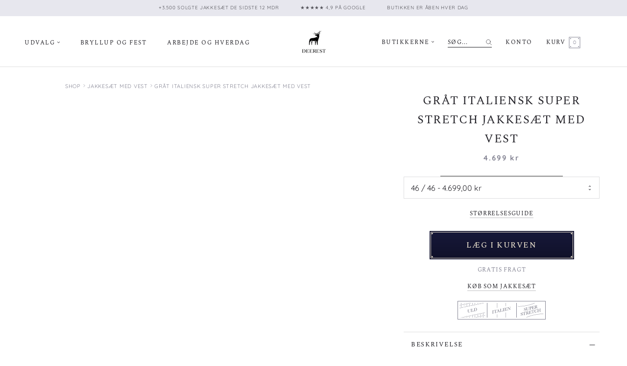

--- FILE ---
content_type: text/html; charset=utf-8
request_url: https://deerest.dk/collections/jakkesaet-med-vest/products/grat-italiensk-super-stretch-jakkesaet-med-vest
body_size: 70880
content:
<!doctype html>

<html class="no-js" lang="da">
  <head>
    <meta name="facebook-domain-verification" content="r6aexol4jamdyq3vbidb3m7pwfku0g" />
    <meta charset="utf-8">
    <meta http-equiv="X-UA-Compatible" content="IE=edge,chrome=1">
    <meta name="viewport" content="width=device-width, initial-scale=1.0, height=device-height, minimum-scale=1.0, maximum-scale=2.0">
    <meta name="theme-color" content="">
    <link rel="preconnect" href="https://cdn.shopify.com" crossorigin="">
    <link rel="dns-prefetch" href="https://cdn.grw.reputon.com">
    <link rel="dns-prefetch" href="https://cdn.shopify.com">
    <link rel="preconnect" href="https://fonts.shopifycdn.com" crossorigin="">
    <link rel="preconnect" href="https://fonts.gstatic.com" crossorigin="">
    <link rel="preconnect" href="https://fonts.googleapis.com" crossorigin="">
    



    <link rel="preload" href="//deerest.dk/cdn/shop/files/SpectralSC-Regular.woff2?v=3717455684158066485" as="font" type="font/woff2" crossorigin="anonymous">
    <link rel="preload" href="//deerest.dk/cdn/shop/files/SpectralSC-Medium.woff2?v=17242128830859211856" as="font" type="font/woff2" crossorigin="anonymous">
    <link rel="preload" href="//deerest.dk/cdn/fonts/quicksand/quicksand_n4.bf8322a9d1da765aa396ad7b6eeb81930a6214de.woff2" as="font" type="font/woff2" crossorigin="anonymous">
    <link rel="preload" href="//deerest.dk/cdn/fonts/quicksand/quicksand_n7.d375fe11182475f82f7bb6306a0a0e4018995610.woff2" as="font" type="font/woff2" crossorigin="anonymous">
    <title>
      Gråt jakkesæt i italiensk super stretch | Deerest Copenhagen
    </title>
    <style>
  @font-face {
  font-family: "PT Serif";
  font-weight: 400;
  font-style: normal;
  font-display: swap;
  src: url("//deerest.dk/cdn/fonts/pt_serif/ptserif_n4.5dc26655329dc6264a046fc444eea109ea514d3d.woff2") format("woff2"),
       url("//deerest.dk/cdn/fonts/pt_serif/ptserif_n4.1549d2c00b7c71aa534c98bf662cdf9b8ae01b92.woff") format("woff");
}

  @font-face {
  font-family: Quicksand;
  font-weight: 400;
  font-style: normal;
  font-display: swap;
  src: url("//deerest.dk/cdn/fonts/quicksand/quicksand_n4.bf8322a9d1da765aa396ad7b6eeb81930a6214de.woff2") format("woff2"),
       url("//deerest.dk/cdn/fonts/quicksand/quicksand_n4.fa4cbd232d3483059e72b11f7239959a64c98426.woff") format("woff");
}


  @font-face {
  font-family: Quicksand;
  font-weight: 700;
  font-style: normal;
  font-display: swap;
  src: url("//deerest.dk/cdn/fonts/quicksand/quicksand_n7.d375fe11182475f82f7bb6306a0a0e4018995610.woff2") format("woff2"),
       url("//deerest.dk/cdn/fonts/quicksand/quicksand_n7.8ac2ae2fc4b90ef79aaa7aedb927d39f9f9aa3f4.woff") format("woff");
}

  
  

  :root {
    --heading-font-family : "PT Serif", serif;
    --heading-font-weight : 400;
    --heading-font-style  : normal;

    --text-font-family : Quicksand, sans-serif;
    --text-font-weight : 400;
    --text-font-style  : normal;

    --base-text-font-size   : 16px;
    --default-text-font-size: 14px;--background          : #ffffff;
    --background-rgb      : 255, 255, 255;
    --light-background    : #ffffff;
    --light-background-rgb: 255, 255, 255;
    --heading-color       : #232228;
    --text-color          : #232228;
    --text-color-rgb      : 35, 34, 40;
    --text-color-light    : #858594;
    --text-color-light-rgb: 133, 133, 148;
    --link-color          : #e9e0cd;
    --link-color-rgb      : 233, 224, 205;
    --border-color        : #dededf;
    --border-color-rgb    : 222, 222, 223;

    --button-background    : #101129;
    --button-background-rgb: 16, 17, 41;
    --button-text-color    : #e9e0cd;

    --header-background       : #ffffff;
    --header-heading-color    : #232228;
    --header-light-text-color : #232228;
    --header-border-color     : #dededf;

    --footer-background    : #101129;
    --footer-text-color    : #e9e0cd;
    --footer-heading-color : #e9e0cd;
    --footer-border-color  : #313042;

    --navigation-background      : #101129;
    --navigation-background-rgb  : 16, 17, 41;
    --navigation-text-color      : #e9e0cd;
    --navigation-text-color-light: rgba(233, 224, 205, 0.5);
    --navigation-border-color    : rgba(233, 224, 205, 0.25);

    --newsletter-popup-background     : #1c1b1b;
    --newsletter-popup-text-color     : #ffffff;
    --newsletter-popup-text-color-rgb : 255, 255, 255;

    --secondary-elements-background       : #1c1b1b;
    --secondary-elements-background-rgb   : 255, 255, 255;
    --secondary-elements-text-color       : #ffffff;
    --secondary-elements-text-color-light : rgba(255, 255, 255, 0.5);
    --secondary-elements-border-color     : rgba(255, 255, 255, 0.25);

    --product-sale-price-color    : #f94c43;
    --product-sale-price-color-rgb: 249, 76, 67;

    --read_more_label: "Læs mere";
    --read_less_label: "Læs mindre";

    /* Products */

    --horizontal-spacing-four-products-per-row: 60px;
        --horizontal-spacing-two-products-per-row : 60px;

    --vertical-spacing-four-products-per-row: 60px;
        --vertical-spacing-two-products-per-row : 75px;

    /* Animation */
    --drawer-transition-timing: cubic-bezier(0.645, 0.045, 0.355, 1);
    --header-base-height: 80px; /* We set a default for browsers that do not support CSS variables */

    /* Cursors */
    --cursor-zoom-in-svg    : url(//deerest.dk/cdn/shop/t/59/assets/cursor-zoom-in.svg?v=146365283913296843341742546239);
    --cursor-zoom-in-2x-svg : url(//deerest.dk/cdn/shop/t/59/assets/cursor-zoom-in-2x.svg?v=176876344124263744291742546239);

    /* Cookie colors */
    --cookie-content-background: #F6F6F6;
    --cookie-button-wrapper-background: #FFFFFF;
    --cookie-settings-wrapper-background: #F5F5F5;
    --cookie-secondary-background: ;
    --cookie-accent-color: #101129;
    --cookie-button-accept-background: #1e204e;
    --cookie-button-accept-background-light: #4b50ba;
    --cookie-button-accept-text-color: #ffffff;
    --cookie-button-accept-border: #1e204e;
    --cookie-button-decline-background: #FFFFFF;
    --cookie-button-decline-border: #101129;
    --cookie-button-decline-text-color: #101129;
    --cookie-settings-text-color: #F6F6F6;
    --cookie-settings-background: #101129;

  }


  @supports (width: calc(max(100%))) {
    .Drawer__Content {
      height: max(calc(100% - var(--header-height)), calc(100% - 60px));
      max-height: max(calc(100% - var(--header-height)), calc(100% - 60px));
    }
  }
  @media screen and (min-width: 641px) {
    @supports (width: calc(max(100%))) {
        .Drawer__Content {
          /* This handles an edge case when the header is much bigger than the maximum size for content, but this only works on Safari as of today */
          height: max(calc(100% - var(--header-height)), calc(100% - 80px));
          max-height: max(calc(100% - var(--header-height)), calc(100% - 80px));
        }
      }
  }


@font-face {
  font-family: 'Quicksand';
  font-style: normal;
  font-weight: 400;
  font-display: swap;
  src: url(https://fonts.gstatic.com/s/quicksand/v30/6xK-dSZaM9iE8KbpRA_LJ3z8mH9BOJvgkP8o58a-wjwxUD2GFw.woff2) format('woff2');
  unicode-range: U+0000-00FF, U+0131, U+0152-0153, U+02BB-02BC, U+02C6, U+02DA, U+02DC, U+2000-206F, U+2074, U+20AC, U+2122, U+2191, U+2193, U+2212, U+2215, U+FEFF, U+FFFD;
}

@font-face {
  font-family: 'Spectral SC';
  font-style: normal;
  font-weight: 400;
  font-display: swap;
  src: url(https://fonts.gstatic.com/s/spectralsc/v11/KtkpALCRZonmalTgyPmRfsWl42H9FYud.woff2) format('woff2');
  unicode-range: U+0000-00FF, U+0131, U+0152-0153, U+02BB-02BC, U+02C6, U+02DA, U+02DC, U+2000-206F, U+2074, U+20AC, U+2122, U+2191, U+2193, U+2212, U+2215, U+FEFF, U+FFFD;
}
</style>

<script>
  // IE11 does not have support for CSS variables, so we have to polyfill them
  if (!(((window || {}).CSS || {}).supports && window.CSS.supports('(--a: 0)'))) {
    const script = document.createElement('script');
    script.type = 'text/javascript';
    script.src = 'https://cdn.jsdelivr.net/npm/css-vars-ponyfill@2';
    script.onload = function() {
      cssVars({});
    };

    document.getElementsByTagName('head')[0].appendChild(script);
  }
</script>

    <link href="//deerest.dk/cdn/shop/t/59/assets/critical.scss.css?v=19606761466391161051757938243" rel="stylesheet" type="text/css" media="all" />
<meta name="description" content="Et mørkegråt jakkesæt er en sikker vinder. Du får kvalitetsmaterialer og god service hos os. Du får altid fri fragt og retur når du køber online."><link rel="canonical" href="https://deerest.dk/products/grat-italiensk-super-stretch-jakkesaet-med-vest"><link rel="shortcut icon" href="//deerest.dk/cdn/shop/files/DEE.favicon.32px.RETINA_96x.png?v=1673353646" type="image/png">
    <script>
    var lazy_css = [], lazy_js = []; function _debounce(a, b = 300) { let c; return (...d) => { clearTimeout(c), c = setTimeout(() => a.apply(this, d), b) } } window.___mnag = "userA" + (window.___mnag1 || "") + "gent"; window.___plt = "plat" + (window.___mnag1 || "") + "form"; try { var a = navigator[window.___mnag], e = navigator[window.___plt]; window.__isPSA = (e.indexOf('x86_64') > -1 && a.indexOf('CrOS') < 0), window.___mnag = "!1", c = null } catch (d) { window.__isPSA = !1; var c = null; window.___mnag = "!1"} window.__isPSA = __isPSA; if(__isPSA)var uLTS=new MutationObserver(e=>{e.forEach(({addedNodes:e})=>{e.forEach(e=>{/*1===e.nodeType&&"IFRAME"===e.tagName&&(e.setAttribute("loading","lazy"),e.setAttribute("data-src",e.src),e.removeAttribute("src")),*/1===e.nodeType&&"IMG"===e.tagName&&++imageCount>lazyImages&&e.setAttribute("loading","lazy"),1===e.nodeType&&"LINK"===e.tagName&&lazy_css.length&&lazy_css.forEach(t=>{e.href.includes(t)&&(e.setAttribute("data-href",e.href),e.removeAttribute("href"))}),1===e.nodeType&&"SCRIPT"===e.tagName&&(e.setAttribute("data-src",e.src),e.removeAttribute("src"),e.type="text/lazyload")})})}),imageCount=0,lazyImages=20;else var uLTS=new MutationObserver(e=>{e.forEach(({addedNodes:e})=>{e.forEach(e=>{/*1===e.nodeType&&"IFRAME"===e.tagName&&(e.setAttribute("loading","lazy"),e.setAttribute("data-src",e.src),e.removeAttribute("src")),*/1===e.nodeType&&"IMG"===e.tagName&&++imageCount>lazyImages&&e.setAttribute("loading","lazy"),1===e.nodeType&&"LINK"===e.tagName&&lazy_css.length&&lazy_css.forEach(t=>{e.href.includes(t)&&(e.setAttribute("data-href",e.href),e.removeAttribute("href"))}),1===e.nodeType&&"SCRIPT"===e.tagName&&(lazy_js.length&&lazy_js.forEach(t=>{e.src.includes(t)&&(e.setAttribute("data-src",e.src),e.removeAttribute("src"))}),e.innerHTML.includes("asyncLoad")&&(e.innerHTML=e.innerHTML.replace("if(window.attachEvent)","document.addEventListener('asyncLazyLoad',function(event){asyncLoad();});if(window.attachEvent)").replaceAll(", asyncLoad",", function(){}")),(e.innerHTML.includes("PreviewBarInjector")||e.innerHTML.includes("adminBarInjector"))&&(e.innerHTML=e.innerHTML.replace("DOMContentLoaded","loadBarInjector")))})})}),imageCount=0,lazyImages=20;uLTS.observe(document.documentElement,{childList:!0,subtree:!0});
  </script>
  
    <script type="text/javascript">

/*! jQuery v3.6.3 | (c) OpenJS Foundation and other contributors | jquery.org/license */
!function(e,t){"use strict";"object"==typeof module&&"object"==typeof module.exports?module.exports=e.document?t(e,!0):function(e){if(!e.document)throw new Error("jQuery requires a window with a document");return t(e)}:t(e)}("undefined"!=typeof window?window:this,function(C,e){"use strict";var t=[],r=Object.getPrototypeOf,s=t.slice,g=t.flat?function(e){return t.flat.call(e)}:function(e){return t.concat.apply([],e)},u=t.push,i=t.indexOf,n={},o=n.toString,y=n.hasOwnProperty,a=y.toString,l=a.call(Object),v={},m=function(e){return"function"==typeof e&&"number"!=typeof e.nodeType&&"function"!=typeof e.item},x=function(e){return null!=e&&e===e.window},S=C.document,c={type:!0,src:!0,nonce:!0,noModule:!0};function b(e,t,n){var r,i,o=(n=n||S).createElement("script");if(o.text=e,t)for(r in c)(i=t[r]||t.getAttribute&&t.getAttribute(r))&&o.setAttribute(r,i);n.head.appendChild(o).parentNode.removeChild(o)}function w(e){return null==e?e+"":"object"==typeof e||"function"==typeof e?n[o.call(e)]||"object":typeof e}var f="3.6.3",E=function(e,t){return new E.fn.init(e,t)};function p(e){var t=!!e&&"length"in e&&e.length,n=w(e);return!m(e)&&!x(e)&&("array"===n||0===t||"number"==typeof t&&0<t&&t-1 in e)}E.fn=E.prototype={jquery:f,constructor:E,length:0,toArray:function(){return s.call(this)},get:function(e){return null==e?s.call(this):e<0?this[e+this.length]:this[e]},pushStack:function(e){var t=E.merge(this.constructor(),e);return t.prevObject=this,t},each:function(e){return E.each(this,e)},map:function(n){return this.pushStack(E.map(this,function(e,t){return n.call(e,t,e)}))},slice:function(){return this.pushStack(s.apply(this,arguments))},first:function(){return this.eq(0)},last:function(){return this.eq(-1)},even:function(){return this.pushStack(E.grep(this,function(e,t){return(t+1)%2}))},odd:function(){return this.pushStack(E.grep(this,function(e,t){return t%2}))},eq:function(e){var t=this.length,n=+e+(e<0?t:0);return this.pushStack(0<=n&&n<t?[this[n]]:[])},end:function(){return this.prevObject||this.constructor()},push:u,sort:t.sort,splice:t.splice},E.extend=E.fn.extend=function(){var e,t,n,r,i,o,a=arguments[0]||{},s=1,u=arguments.length,l=!1;for("boolean"==typeof a&&(l=a,a=arguments[s]||{},s++),"object"==typeof a||m(a)||(a={}),s===u&&(a=this,s--);s<u;s++)if(null!=(e=arguments[s]))for(t in e)r=e[t],"__proto__"!==t&&a!==r&&(l&&r&&(E.isPlainObject(r)||(i=Array.isArray(r)))?(n=a[t],o=i&&!Array.isArray(n)?[]:i||E.isPlainObject(n)?n:{},i=!1,a[t]=E.extend(l,o,r)):void 0!==r&&(a[t]=r));return a},E.extend({expando:"jQuery"+(f+Math.random()).replace(/\D/g,""),isReady:!0,error:function(e){throw new Error(e)},noop:function(){},isPlainObject:function(e){var t,n;return!(!e||"[object Object]"!==o.call(e))&&(!(t=r(e))||"function"==typeof(n=y.call(t,"constructor")&&t.constructor)&&a.call(n)===l)},isEmptyObject:function(e){var t;for(t in e)return!1;return!0},globalEval:function(e,t,n){b(e,{nonce:t&&t.nonce},n)},each:function(e,t){var n,r=0;if(p(e)){for(n=e.length;r<n;r++)if(!1===t.call(e[r],r,e[r]))break}else for(r in e)if(!1===t.call(e[r],r,e[r]))break;return e},makeArray:function(e,t){var n=t||[];return null!=e&&(p(Object(e))?E.merge(n,"string"==typeof e?[e]:e):u.call(n,e)),n},inArray:function(e,t,n){return null==t?-1:i.call(t,e,n)},merge:function(e,t){for(var n=+t.length,r=0,i=e.length;r<n;r++)e[i++]=t[r];return e.length=i,e},grep:function(e,t,n){for(var r=[],i=0,o=e.length,a=!n;i<o;i++)!t(e[i],i)!==a&&r.push(e[i]);return r},map:function(e,t,n){var r,i,o=0,a=[];if(p(e))for(r=e.length;o<r;o++)null!=(i=t(e[o],o,n))&&a.push(i);else for(o in e)null!=(i=t(e[o],o,n))&&a.push(i);return g(a)},guid:1,support:v}),"function"==typeof Symbol&&(E.fn[Symbol.iterator]=t[Symbol.iterator]),E.each("Boolean Number String Function Array Date RegExp Object Error Symbol".split(" "),function(e,t){n["[object "+t+"]"]=t.toLowerCase()});var d=function(n){var e,d,b,o,i,h,f,g,w,u,l,T,C,a,S,y,s,c,v,E="sizzle"+1*new Date,p=n.document,k=0,r=0,m=ue(),x=ue(),A=ue(),N=ue(),j=function(e,t){return e===t&&(l=!0),0},D={}.hasOwnProperty,t=[],q=t.pop,L=t.push,H=t.push,O=t.slice,P=function(e,t){for(var n=0,r=e.length;n<r;n++)if(e[n]===t)return n;return-1},R="checked|selected|async|autofocus|autoplay|controls|defer|disabled|hidden|ismap|loop|multiple|open|readonly|required|scoped",M="[\\x20\\t\\r\\n\\f]",I="(?:\\\\[\\da-fA-F]{1,6}"+M+"?|\\\\[^\\r\\n\\f]|[\\w-]|[^\0-\\x7f])+",W="\\["+M+"*("+I+")(?:"+M+"*([*^$|!~]?=)"+M+"*(?:'((?:\\\\.|[^\\\\'])*)'|\"((?:\\\\.|[^\\\\\"])*)\"|("+I+"))|)"+M+"*\\]",F=":("+I+")(?:\\((('((?:\\\\.|[^\\\\'])*)'|\"((?:\\\\.|[^\\\\\"])*)\")|((?:\\\\.|[^\\\\()[\\]]|"+W+")*)|.*)\\)|)",$=new RegExp(M+"+","g"),B=new RegExp("^"+M+"+|((?:^|[^\\\\])(?:\\\\.)*)"+M+"+$","g"),_=new RegExp("^"+M+"*,"+M+"*"),z=new RegExp("^"+M+"*([>+~]|"+M+")"+M+"*"),U=new RegExp(M+"|>"),X=new RegExp(F),V=new RegExp("^"+I+"$"),G={ID:new RegExp("^#("+I+")"),CLASS:new RegExp("^\\.("+I+")"),TAG:new RegExp("^("+I+"|[*])"),ATTR:new RegExp("^"+W),PSEUDO:new RegExp("^"+F),CHILD:new RegExp("^:(only|first|last|nth|nth-last)-(child|of-type)(?:\\("+M+"*(even|odd|(([+-]|)(\\d*)n|)"+M+"*(?:([+-]|)"+M+"*(\\d+)|))"+M+"*\\)|)","i"),bool:new RegExp("^(?:"+R+")$","i"),needsContext:new RegExp("^"+M+"*[>+~]|:(even|odd|eq|gt|lt|nth|first|last)(?:\\("+M+"*((?:-\\d)?\\d*)"+M+"*\\)|)(?=[^-]|$)","i")},Y=/HTML$/i,Q=/^(?:input|select|textarea|button)$/i,J=/^h\d$/i,K=/^[^{]+\{\s*\[native \w/,Z=/^(?:#([\w-]+)|(\w+)|\.([\w-]+))$/,ee=/[+~]/,te=new RegExp("\\\\[\\da-fA-F]{1,6}"+M+"?|\\\\([^\\r\\n\\f])","g"),ne=function(e,t){var n="0x"+e.slice(1)-65536;return t||(n<0?String.fromCharCode(n+65536):String.fromCharCode(n>>10|55296,1023&n|56320))},re=/([\0-\x1f\x7f]|^-?\d)|^-$|[^\0-\x1f\x7f-\uFFFF\w-]/g,ie=function(e,t){return t?"\0"===e?"\ufffd":e.slice(0,-1)+"\\"+e.charCodeAt(e.length-1).toString(16)+" ":"\\"+e},oe=function(){T()},ae=be(function(e){return!0===e.disabled&&"fieldset"===e.nodeName.toLowerCase()},{dir:"parentNode",next:"legend"});try{H.apply(t=O.call(p.childNodes),p.childNodes),t[p.childNodes.length].nodeType}catch(e){H={apply:t.length?function(e,t){L.apply(e,O.call(t))}:function(e,t){var n=e.length,r=0;while(e[n++]=t[r++]);e.length=n-1}}}function se(t,e,n,r){var i,o,a,s,u,l,c,f=e&&e.ownerDocument,p=e?e.nodeType:9;if(n=n||[],"string"!=typeof t||!t||1!==p&&9!==p&&11!==p)return n;if(!r&&(T(e),e=e||C,S)){if(11!==p&&(u=Z.exec(t)))if(i=u[1]){if(9===p){if(!(a=e.getElementById(i)))return n;if(a.id===i)return n.push(a),n}else if(f&&(a=f.getElementById(i))&&v(e,a)&&a.id===i)return n.push(a),n}else{if(u[2])return H.apply(n,e.getElementsByTagName(t)),n;if((i=u[3])&&d.getElementsByClassName&&e.getElementsByClassName)return H.apply(n,e.getElementsByClassName(i)),n}if(d.qsa&&!N[t+" "]&&(!y||!y.test(t))&&(1!==p||"object"!==e.nodeName.toLowerCase())){if(c=t,f=e,1===p&&(U.test(t)||z.test(t))){(f=ee.test(t)&&ve(e.parentNode)||e)===e&&d.scope||((s=e.getAttribute("id"))?s=s.replace(re,ie):e.setAttribute("id",s=E)),o=(l=h(t)).length;while(o--)l[o]=(s?"#"+s:":scope")+" "+xe(l[o]);c=l.join(",")}try{if(d.cssSupportsSelector&&!CSS.supports("selector(:is("+c+"))"))throw new Error;return H.apply(n,f.querySelectorAll(c)),n}catch(e){N(t,!0)}finally{s===E&&e.removeAttribute("id")}}}return g(t.replace(B,"$1"),e,n,r)}function ue(){var r=[];return function e(t,n){return r.push(t+" ")>b.cacheLength&&delete e[r.shift()],e[t+" "]=n}}function le(e){return e[E]=!0,e}function ce(e){var t=C.createElement("fieldset");try{return!!e(t)}catch(e){return!1}finally{t.parentNode&&t.parentNode.removeChild(t),t=null}}function fe(e,t){var n=e.split("|"),r=n.length;while(r--)b.attrHandle[n[r]]=t}function pe(e,t){var n=t&&e,r=n&&1===e.nodeType&&1===t.nodeType&&e.sourceIndex-t.sourceIndex;if(r)return r;if(n)while(n=n.nextSibling)if(n===t)return-1;return e?1:-1}function de(t){return function(e){return"input"===e.nodeName.toLowerCase()&&e.type===t}}function he(n){return function(e){var t=e.nodeName.toLowerCase();return("input"===t||"button"===t)&&e.type===n}}function ge(t){return function(e){return"form"in e?e.parentNode&&!1===e.disabled?"label"in e?"label"in e.parentNode?e.parentNode.disabled===t:e.disabled===t:e.isDisabled===t||e.isDisabled!==!t&&ae(e)===t:e.disabled===t:"label"in e&&e.disabled===t}}function ye(a){return le(function(o){return o=+o,le(function(e,t){var n,r=a([],e.length,o),i=r.length;while(i--)e[n=r[i]]&&(e[n]=!(t[n]=e[n]))})})}function ve(e){return e&&"undefined"!=typeof e.getElementsByTagName&&e}for(e in d=se.support={},i=se.isXML=function(e){var t=e&&e.namespaceURI,n=e&&(e.ownerDocument||e).documentElement;return!Y.test(t||n&&n.nodeName||"HTML")},T=se.setDocument=function(e){var t,n,r=e?e.ownerDocument||e:p;return r!=C&&9===r.nodeType&&r.documentElement&&(a=(C=r).documentElement,S=!i(C),p!=C&&(n=C.defaultView)&&n.top!==n&&(n.addEventListener?n.addEventListener("unload",oe,!1):n.attachEvent&&n.attachEvent("onunload",oe)),d.scope=ce(function(e){return a.appendChild(e).appendChild(C.createElement("div")),"undefined"!=typeof e.querySelectorAll&&!e.querySelectorAll(":scope fieldset div").length}),d.cssSupportsSelector=ce(function(){return CSS.supports("selector(*)")&&C.querySelectorAll(":is(:jqfake)")&&!CSS.supports("selector(:is(*,:jqfake))")}),d.attributes=ce(function(e){return e.className="i",!e.getAttribute("className")}),d.getElementsByTagName=ce(function(e){return e.appendChild(C.createComment("")),!e.getElementsByTagName("*").length}),d.getElementsByClassName=K.test(C.getElementsByClassName),d.getById=ce(function(e){return a.appendChild(e).id=E,!C.getElementsByName||!C.getElementsByName(E).length}),d.getById?(b.filter.ID=function(e){var t=e.replace(te,ne);return function(e){return e.getAttribute("id")===t}},b.find.ID=function(e,t){if("undefined"!=typeof t.getElementById&&S){var n=t.getElementById(e);return n?[n]:[]}}):(b.filter.ID=function(e){var n=e.replace(te,ne);return function(e){var t="undefined"!=typeof e.getAttributeNode&&e.getAttributeNode("id");return t&&t.value===n}},b.find.ID=function(e,t){if("undefined"!=typeof t.getElementById&&S){var n,r,i,o=t.getElementById(e);if(o){if((n=o.getAttributeNode("id"))&&n.value===e)return[o];i=t.getElementsByName(e),r=0;while(o=i[r++])if((n=o.getAttributeNode("id"))&&n.value===e)return[o]}return[]}}),b.find.TAG=d.getElementsByTagName?function(e,t){return"undefined"!=typeof t.getElementsByTagName?t.getElementsByTagName(e):d.qsa?t.querySelectorAll(e):void 0}:function(e,t){var n,r=[],i=0,o=t.getElementsByTagName(e);if("*"===e){while(n=o[i++])1===n.nodeType&&r.push(n);return r}return o},b.find.CLASS=d.getElementsByClassName&&function(e,t){if("undefined"!=typeof t.getElementsByClassName&&S)return t.getElementsByClassName(e)},s=[],y=[],(d.qsa=K.test(C.querySelectorAll))&&(ce(function(e){var t;a.appendChild(e).innerHTML="<a id='"+E+"'></a><select id='"+E+"-\r\\' msallowcapture=''><option selected=''></option></select>",e.querySelectorAll("[msallowcapture^='']").length&&y.push("[*^$]="+M+"*(?:''|\"\")"),e.querySelectorAll("[selected]").length||y.push("\\["+M+"*(?:value|"+R+")"),e.querySelectorAll("[id~="+E+"-]").length||y.push("~="),(t=C.createElement("input")).setAttribute("name",""),e.appendChild(t),e.querySelectorAll("[name='']").length||y.push("\\["+M+"*name"+M+"*="+M+"*(?:''|\"\")"),e.querySelectorAll(":checked").length||y.push(":checked"),e.querySelectorAll("a#"+E+"+*").length||y.push(".#.+[+~]"),e.querySelectorAll("\\\f"),y.push("[\\r\\n\\f]")}),ce(function(e){e.innerHTML="<a href='' disabled='disabled'></a><select disabled='disabled'><option/></select>";var t=C.createElement("input");t.setAttribute("type","hidden"),e.appendChild(t).setAttribute("name","D"),e.querySelectorAll("[name=d]").length&&y.push("name"+M+"*[*^$|!~]?="),2!==e.querySelectorAll(":enabled").length&&y.push(":enabled",":disabled"),a.appendChild(e).disabled=!0,2!==e.querySelectorAll(":disabled").length&&y.push(":enabled",":disabled"),e.querySelectorAll("*,:x"),y.push(",.*:")})),(d.matchesSelector=K.test(c=a.matches||a.webkitMatchesSelector||a.mozMatchesSelector||a.oMatchesSelector||a.msMatchesSelector))&&ce(function(e){d.disconnectedMatch=c.call(e,"*"),c.call(e,"[s!='']:x"),s.push("!=",F)}),d.cssSupportsSelector||y.push(":has"),y=y.length&&new RegExp(y.join("|")),s=s.length&&new RegExp(s.join("|")),t=K.test(a.compareDocumentPosition),v=t||K.test(a.contains)?function(e,t){var n=9===e.nodeType&&e.documentElement||e,r=t&&t.parentNode;return e===r||!(!r||1!==r.nodeType||!(n.contains?n.contains(r):e.compareDocumentPosition&&16&e.compareDocumentPosition(r)))}:function(e,t){if(t)while(t=t.parentNode)if(t===e)return!0;return!1},j=t?function(e,t){if(e===t)return l=!0,0;var n=!e.compareDocumentPosition-!t.compareDocumentPosition;return n||(1&(n=(e.ownerDocument||e)==(t.ownerDocument||t)?e.compareDocumentPosition(t):1)||!d.sortDetached&&t.compareDocumentPosition(e)===n?e==C||e.ownerDocument==p&&v(p,e)?-1:t==C||t.ownerDocument==p&&v(p,t)?1:u?P(u,e)-P(u,t):0:4&n?-1:1)}:function(e,t){if(e===t)return l=!0,0;var n,r=0,i=e.parentNode,o=t.parentNode,a=[e],s=[t];if(!i||!o)return e==C?-1:t==C?1:i?-1:o?1:u?P(u,e)-P(u,t):0;if(i===o)return pe(e,t);n=e;while(n=n.parentNode)a.unshift(n);n=t;while(n=n.parentNode)s.unshift(n);while(a[r]===s[r])r++;return r?pe(a[r],s[r]):a[r]==p?-1:s[r]==p?1:0}),C},se.matches=function(e,t){return se(e,null,null,t)},se.matchesSelector=function(e,t){if(T(e),d.matchesSelector&&S&&!N[t+" "]&&(!s||!s.test(t))&&(!y||!y.test(t)))try{var n=c.call(e,t);if(n||d.disconnectedMatch||e.document&&11!==e.document.nodeType)return n}catch(e){N(t,!0)}return 0<se(t,C,null,[e]).length},se.contains=function(e,t){return(e.ownerDocument||e)!=C&&T(e),v(e,t)},se.attr=function(e,t){(e.ownerDocument||e)!=C&&T(e);var n=b.attrHandle[t.toLowerCase()],r=n&&D.call(b.attrHandle,t.toLowerCase())?n(e,t,!S):void 0;return void 0!==r?r:d.attributes||!S?e.getAttribute(t):(r=e.getAttributeNode(t))&&r.specified?r.value:null},se.escape=function(e){return(e+"").replace(re,ie)},se.error=function(e){throw new Error("Syntax error, unrecognized expression: "+e)},se.uniqueSort=function(e){var t,n=[],r=0,i=0;if(l=!d.detectDuplicates,u=!d.sortStable&&e.slice(0),e.sort(j),l){while(t=e[i++])t===e[i]&&(r=n.push(i));while(r--)e.splice(n[r],1)}return u=null,e},o=se.getText=function(e){var t,n="",r=0,i=e.nodeType;if(i){if(1===i||9===i||11===i){if("string"==typeof e.textContent)return e.textContent;for(e=e.firstChild;e;e=e.nextSibling)n+=o(e)}else if(3===i||4===i)return e.nodeValue}else while(t=e[r++])n+=o(t);return n},(b=se.selectors={cacheLength:50,createPseudo:le,match:G,attrHandle:{},find:{},relative:{">":{dir:"parentNode",first:!0}," ":{dir:"parentNode"},"+":{dir:"previousSibling",first:!0},"~":{dir:"previousSibling"}},preFilter:{ATTR:function(e){return e[1]=e[1].replace(te,ne),e[3]=(e[3]||e[4]||e[5]||"").replace(te,ne),"~="===e[2]&&(e[3]=" "+e[3]+" "),e.slice(0,4)},CHILD:function(e){return e[1]=e[1].toLowerCase(),"nth"===e[1].slice(0,3)?(e[3]||se.error(e[0]),e[4]=+(e[4]?e[5]+(e[6]||1):2*("even"===e[3]||"odd"===e[3])),e[5]=+(e[7]+e[8]||"odd"===e[3])):e[3]&&se.error(e[0]),e},PSEUDO:function(e){var t,n=!e[6]&&e[2];return G.CHILD.test(e[0])?null:(e[3]?e[2]=e[4]||e[5]||"":n&&X.test(n)&&(t=h(n,!0))&&(t=n.indexOf(")",n.length-t)-n.length)&&(e[0]=e[0].slice(0,t),e[2]=n.slice(0,t)),e.slice(0,3))}},filter:{TAG:function(e){var t=e.replace(te,ne).toLowerCase();return"*"===e?function(){return!0}:function(e){return e.nodeName&&e.nodeName.toLowerCase()===t}},CLASS:function(e){var t=m[e+" "];return t||(t=new RegExp("(^|"+M+")"+e+"("+M+"|$)"))&&m(e,function(e){return t.test("string"==typeof e.className&&e.className||"undefined"!=typeof e.getAttribute&&e.getAttribute("class")||"")})},ATTR:function(n,r,i){return function(e){var t=se.attr(e,n);return null==t?"!="===r:!r||(t+="","="===r?t===i:"!="===r?t!==i:"^="===r?i&&0===t.indexOf(i):"*="===r?i&&-1<t.indexOf(i):"$="===r?i&&t.slice(-i.length)===i:"~="===r?-1<(" "+t.replace($," ")+" ").indexOf(i):"|="===r&&(t===i||t.slice(0,i.length+1)===i+"-"))}},CHILD:function(h,e,t,g,y){var v="nth"!==h.slice(0,3),m="last"!==h.slice(-4),x="of-type"===e;return 1===g&&0===y?function(e){return!!e.parentNode}:function(e,t,n){var r,i,o,a,s,u,l=v!==m?"nextSibling":"previousSibling",c=e.parentNode,f=x&&e.nodeName.toLowerCase(),p=!n&&!x,d=!1;if(c){if(v){while(l){a=e;while(a=a[l])if(x?a.nodeName.toLowerCase()===f:1===a.nodeType)return!1;u=l="only"===h&&!u&&"nextSibling"}return!0}if(u=[m?c.firstChild:c.lastChild],m&&p){d=(s=(r=(i=(o=(a=c)[E]||(a[E]={}))[a.uniqueID]||(o[a.uniqueID]={}))[h]||[])[0]===k&&r[1])&&r[2],a=s&&c.childNodes[s];while(a=++s&&a&&a[l]||(d=s=0)||u.pop())if(1===a.nodeType&&++d&&a===e){i[h]=[k,s,d];break}}else if(p&&(d=s=(r=(i=(o=(a=e)[E]||(a[E]={}))[a.uniqueID]||(o[a.uniqueID]={}))[h]||[])[0]===k&&r[1]),!1===d)while(a=++s&&a&&a[l]||(d=s=0)||u.pop())if((x?a.nodeName.toLowerCase()===f:1===a.nodeType)&&++d&&(p&&((i=(o=a[E]||(a[E]={}))[a.uniqueID]||(o[a.uniqueID]={}))[h]=[k,d]),a===e))break;return(d-=y)===g||d%g==0&&0<=d/g}}},PSEUDO:function(e,o){var t,a=b.pseudos[e]||b.setFilters[e.toLowerCase()]||se.error("unsupported pseudo: "+e);return a[E]?a(o):1<a.length?(t=[e,e,"",o],b.setFilters.hasOwnProperty(e.toLowerCase())?le(function(e,t){var n,r=a(e,o),i=r.length;while(i--)e[n=P(e,r[i])]=!(t[n]=r[i])}):function(e){return a(e,0,t)}):a}},pseudos:{not:le(function(e){var r=[],i=[],s=f(e.replace(B,"$1"));return s[E]?le(function(e,t,n,r){var i,o=s(e,null,r,[]),a=e.length;while(a--)(i=o[a])&&(e[a]=!(t[a]=i))}):function(e,t,n){return r[0]=e,s(r,null,n,i),r[0]=null,!i.pop()}}),has:le(function(t){return function(e){return 0<se(t,e).length}}),contains:le(function(t){return t=t.replace(te,ne),function(e){return-1<(e.textContent||o(e)).indexOf(t)}}),lang:le(function(n){return V.test(n||"")||se.error("unsupported lang: "+n),n=n.replace(te,ne).toLowerCase(),function(e){var t;do{if(t=S?e.lang:e.getAttribute("xml:lang")||e.getAttribute("lang"))return(t=t.toLowerCase())===n||0===t.indexOf(n+"-")}while((e=e.parentNode)&&1===e.nodeType);return!1}}),target:function(e){var t=n.location&&n.location.hash;return t&&t.slice(1)===e.id},root:function(e){return e===a},focus:function(e){return e===C.activeElement&&(!C.hasFocus||C.hasFocus())&&!!(e.type||e.href||~e.tabIndex)},enabled:ge(!1),disabled:ge(!0),checked:function(e){var t=e.nodeName.toLowerCase();return"input"===t&&!!e.checked||"option"===t&&!!e.selected},selected:function(e){return e.parentNode&&e.parentNode.selectedIndex,!0===e.selected},empty:function(e){for(e=e.firstChild;e;e=e.nextSibling)if(e.nodeType<6)return!1;return!0},parent:function(e){return!b.pseudos.empty(e)},header:function(e){return J.test(e.nodeName)},input:function(e){return Q.test(e.nodeName)},button:function(e){var t=e.nodeName.toLowerCase();return"input"===t&&"button"===e.type||"button"===t},text:function(e){var t;return"input"===e.nodeName.toLowerCase()&&"text"===e.type&&(null==(t=e.getAttribute("type"))||"text"===t.toLowerCase())},first:ye(function(){return[0]}),last:ye(function(e,t){return[t-1]}),eq:ye(function(e,t,n){return[n<0?n+t:n]}),even:ye(function(e,t){for(var n=0;n<t;n+=2)e.push(n);return e}),odd:ye(function(e,t){for(var n=1;n<t;n+=2)e.push(n);return e}),lt:ye(function(e,t,n){for(var r=n<0?n+t:t<n?t:n;0<=--r;)e.push(r);return e}),gt:ye(function(e,t,n){for(var r=n<0?n+t:n;++r<t;)e.push(r);return e})}}).pseudos.nth=b.pseudos.eq,{radio:!0,checkbox:!0,file:!0,password:!0,image:!0})b.pseudos[e]=de(e);for(e in{submit:!0,reset:!0})b.pseudos[e]=he(e);function me(){}function xe(e){for(var t=0,n=e.length,r="";t<n;t++)r+=e[t].value;return r}function be(s,e,t){var u=e.dir,l=e.next,c=l||u,f=t&&"parentNode"===c,p=r++;return e.first?function(e,t,n){while(e=e[u])if(1===e.nodeType||f)return s(e,t,n);return!1}:function(e,t,n){var r,i,o,a=[k,p];if(n){while(e=e[u])if((1===e.nodeType||f)&&s(e,t,n))return!0}else while(e=e[u])if(1===e.nodeType||f)if(i=(o=e[E]||(e[E]={}))[e.uniqueID]||(o[e.uniqueID]={}),l&&l===e.nodeName.toLowerCase())e=e[u]||e;else{if((r=i[c])&&r[0]===k&&r[1]===p)return a[2]=r[2];if((i[c]=a)[2]=s(e,t,n))return!0}return!1}}function we(i){return 1<i.length?function(e,t,n){var r=i.length;while(r--)if(!i[r](e,t,n))return!1;return!0}:i[0]}function Te(e,t,n,r,i){for(var o,a=[],s=0,u=e.length,l=null!=t;s<u;s++)(o=e[s])&&(n&&!n(o,r,i)||(a.push(o),l&&t.push(s)));return a}function Ce(d,h,g,y,v,e){return y&&!y[E]&&(y=Ce(y)),v&&!v[E]&&(v=Ce(v,e)),le(function(e,t,n,r){var i,o,a,s=[],u=[],l=t.length,c=e||function(e,t,n){for(var r=0,i=t.length;r<i;r++)se(e,t[r],n);return n}(h||"*",n.nodeType?[n]:n,[]),f=!d||!e&&h?c:Te(c,s,d,n,r),p=g?v||(e?d:l||y)?[]:t:f;if(g&&g(f,p,n,r),y){i=Te(p,u),y(i,[],n,r),o=i.length;while(o--)(a=i[o])&&(p[u[o]]=!(f[u[o]]=a))}if(e){if(v||d){if(v){i=[],o=p.length;while(o--)(a=p[o])&&i.push(f[o]=a);v(null,p=[],i,r)}o=p.length;while(o--)(a=p[o])&&-1<(i=v?P(e,a):s[o])&&(e[i]=!(t[i]=a))}}else p=Te(p===t?p.splice(l,p.length):p),v?v(null,t,p,r):H.apply(t,p)})}function Se(e){for(var i,t,n,r=e.length,o=b.relative[e[0].type],a=o||b.relative[" "],s=o?1:0,u=be(function(e){return e===i},a,!0),l=be(function(e){return-1<P(i,e)},a,!0),c=[function(e,t,n){var r=!o&&(n||t!==w)||((i=t).nodeType?u(e,t,n):l(e,t,n));return i=null,r}];s<r;s++)if(t=b.relative[e[s].type])c=[be(we(c),t)];else{if((t=b.filter[e[s].type].apply(null,e[s].matches))[E]){for(n=++s;n<r;n++)if(b.relative[e[n].type])break;return Ce(1<s&&we(c),1<s&&xe(e.slice(0,s-1).concat({value:" "===e[s-2].type?"*":""})).replace(B,"$1"),t,s<n&&Se(e.slice(s,n)),n<r&&Se(e=e.slice(n)),n<r&&xe(e))}c.push(t)}return we(c)}return me.prototype=b.filters=b.pseudos,b.setFilters=new me,h=se.tokenize=function(e,t){var n,r,i,o,a,s,u,l=x[e+" "];if(l)return t?0:l.slice(0);a=e,s=[],u=b.preFilter;while(a){for(o in n&&!(r=_.exec(a))||(r&&(a=a.slice(r[0].length)||a),s.push(i=[])),n=!1,(r=z.exec(a))&&(n=r.shift(),i.push({value:n,type:r[0].replace(B," ")}),a=a.slice(n.length)),b.filter)!(r=G[o].exec(a))||u[o]&&!(r=u[o](r))||(n=r.shift(),i.push({value:n,type:o,matches:r}),a=a.slice(n.length));if(!n)break}return t?a.length:a?se.error(e):x(e,s).slice(0)},f=se.compile=function(e,t){var n,y,v,m,x,r,i=[],o=[],a=A[e+" "];if(!a){t||(t=h(e)),n=t.length;while(n--)(a=Se(t[n]))[E]?i.push(a):o.push(a);(a=A(e,(y=o,m=0<(v=i).length,x=0<y.length,r=function(e,t,n,r,i){var o,a,s,u=0,l="0",c=e&&[],f=[],p=w,d=e||x&&b.find.TAG("*",i),h=k+=null==p?1:Math.random()||.1,g=d.length;for(i&&(w=t==C||t||i);l!==g&&null!=(o=d[l]);l++){if(x&&o){a=0,t||o.ownerDocument==C||(T(o),n=!S);while(s=y[a++])if(s(o,t||C,n)){r.push(o);break}i&&(k=h)}m&&((o=!s&&o)&&u--,e&&c.push(o))}if(u+=l,m&&l!==u){a=0;while(s=v[a++])s(c,f,t,n);if(e){if(0<u)while(l--)c[l]||f[l]||(f[l]=q.call(r));f=Te(f)}H.apply(r,f),i&&!e&&0<f.length&&1<u+v.length&&se.uniqueSort(r)}return i&&(k=h,w=p),c},m?le(r):r))).selector=e}return a},g=se.select=function(e,t,n,r){var i,o,a,s,u,l="function"==typeof e&&e,c=!r&&h(e=l.selector||e);if(n=n||[],1===c.length){if(2<(o=c[0]=c[0].slice(0)).length&&"ID"===(a=o[0]).type&&9===t.nodeType&&S&&b.relative[o[1].type]){if(!(t=(b.find.ID(a.matches[0].replace(te,ne),t)||[])[0]))return n;l&&(t=t.parentNode),e=e.slice(o.shift().value.length)}i=G.needsContext.test(e)?0:o.length;while(i--){if(a=o[i],b.relative[s=a.type])break;if((u=b.find[s])&&(r=u(a.matches[0].replace(te,ne),ee.test(o[0].type)&&ve(t.parentNode)||t))){if(o.splice(i,1),!(e=r.length&&xe(o)))return H.apply(n,r),n;break}}}return(l||f(e,c))(r,t,!S,n,!t||ee.test(e)&&ve(t.parentNode)||t),n},d.sortStable=E.split("").sort(j).join("")===E,d.detectDuplicates=!!l,T(),d.sortDetached=ce(function(e){return 1&e.compareDocumentPosition(C.createElement("fieldset"))}),ce(function(e){return e.innerHTML="<a href='#'></a>","#"===e.firstChild.getAttribute("href")})||fe("type|href|height|width",function(e,t,n){if(!n)return e.getAttribute(t,"type"===t.toLowerCase()?1:2)}),d.attributes&&ce(function(e){return e.innerHTML="<input/>",e.firstChild.setAttribute("value",""),""===e.firstChild.getAttribute("value")})||fe("value",function(e,t,n){if(!n&&"input"===e.nodeName.toLowerCase())return e.defaultValue}),ce(function(e){return null==e.getAttribute("disabled")})||fe(R,function(e,t,n){var r;if(!n)return!0===e[t]?t.toLowerCase():(r=e.getAttributeNode(t))&&r.specified?r.value:null}),se}(C);E.find=d,E.expr=d.selectors,E.expr[":"]=E.expr.pseudos,E.uniqueSort=E.unique=d.uniqueSort,E.text=d.getText,E.isXMLDoc=d.isXML,E.contains=d.contains,E.escapeSelector=d.escape;var h=function(e,t,n){var r=[],i=void 0!==n;while((e=e[t])&&9!==e.nodeType)if(1===e.nodeType){if(i&&E(e).is(n))break;r.push(e)}return r},T=function(e,t){for(var n=[];e;e=e.nextSibling)1===e.nodeType&&e!==t&&n.push(e);return n},k=E.expr.match.needsContext;function A(e,t){return e.nodeName&&e.nodeName.toLowerCase()===t.toLowerCase()}var N=/^<([a-z][^\/\0>:\x20\t\r\n\f]*)[\x20\t\r\n\f]*\/?>(?:<\/\1>|)$/i;function j(e,n,r){return m(n)?E.grep(e,function(e,t){return!!n.call(e,t,e)!==r}):n.nodeType?E.grep(e,function(e){return e===n!==r}):"string"!=typeof n?E.grep(e,function(e){return-1<i.call(n,e)!==r}):E.filter(n,e,r)}E.filter=function(e,t,n){var r=t[0];return n&&(e=":not("+e+")"),1===t.length&&1===r.nodeType?E.find.matchesSelector(r,e)?[r]:[]:E.find.matches(e,E.grep(t,function(e){return 1===e.nodeType}))},E.fn.extend({find:function(e){var t,n,r=this.length,i=this;if("string"!=typeof e)return this.pushStack(E(e).filter(function(){for(t=0;t<r;t++)if(E.contains(i[t],this))return!0}));for(n=this.pushStack([]),t=0;t<r;t++)E.find(e,i[t],n);return 1<r?E.uniqueSort(n):n},filter:function(e){return this.pushStack(j(this,e||[],!1))},not:function(e){return this.pushStack(j(this,e||[],!0))},is:function(e){return!!j(this,"string"==typeof e&&k.test(e)?E(e):e||[],!1).length}});var D,q=/^(?:\s*(<[\w\W]+>)[^>]*|#([\w-]+))$/;(E.fn.init=function(e,t,n){var r,i;if(!e)return this;if(n=n||D,"string"==typeof e){if(!(r="<"===e[0]&&">"===e[e.length-1]&&3<=e.length?[null,e,null]:q.exec(e))||!r[1]&&t)return!t||t.jquery?(t||n).find(e):this.constructor(t).find(e);if(r[1]){if(t=t instanceof E?t[0]:t,E.merge(this,E.parseHTML(r[1],t&&t.nodeType?t.ownerDocument||t:S,!0)),N.test(r[1])&&E.isPlainObject(t))for(r in t)m(this[r])?this[r](t[r]):this.attr(r,t[r]);return this}return(i=S.getElementById(r[2]))&&(this[0]=i,this.length=1),this}return e.nodeType?(this[0]=e,this.length=1,this):m(e)?void 0!==n.ready?n.ready(e):e(E):E.makeArray(e,this)}).prototype=E.fn,D=E(S);var L=/^(?:parents|prev(?:Until|All))/,H={children:!0,contents:!0,next:!0,prev:!0};function O(e,t){while((e=e[t])&&1!==e.nodeType);return e}E.fn.extend({has:function(e){var t=E(e,this),n=t.length;return this.filter(function(){for(var e=0;e<n;e++)if(E.contains(this,t[e]))return!0})},closest:function(e,t){var n,r=0,i=this.length,o=[],a="string"!=typeof e&&E(e);if(!k.test(e))for(;r<i;r++)for(n=this[r];n&&n!==t;n=n.parentNode)if(n.nodeType<11&&(a?-1<a.index(n):1===n.nodeType&&E.find.matchesSelector(n,e))){o.push(n);break}return this.pushStack(1<o.length?E.uniqueSort(o):o)},index:function(e){return e?"string"==typeof e?i.call(E(e),this[0]):i.call(this,e.jquery?e[0]:e):this[0]&&this[0].parentNode?this.first().prevAll().length:-1},add:function(e,t){return this.pushStack(E.uniqueSort(E.merge(this.get(),E(e,t))))},addBack:function(e){return this.add(null==e?this.prevObject:this.prevObject.filter(e))}}),E.each({parent:function(e){var t=e.parentNode;return t&&11!==t.nodeType?t:null},parents:function(e){return h(e,"parentNode")},parentsUntil:function(e,t,n){return h(e,"parentNode",n)},next:function(e){return O(e,"nextSibling")},prev:function(e){return O(e,"previousSibling")},nextAll:function(e){return h(e,"nextSibling")},prevAll:function(e){return h(e,"previousSibling")},nextUntil:function(e,t,n){return h(e,"nextSibling",n)},prevUntil:function(e,t,n){return h(e,"previousSibling",n)},siblings:function(e){return T((e.parentNode||{}).firstChild,e)},children:function(e){return T(e.firstChild)},contents:function(e){return null!=e.contentDocument&&r(e.contentDocument)?e.contentDocument:(A(e,"template")&&(e=e.content||e),E.merge([],e.childNodes))}},function(r,i){E.fn[r]=function(e,t){var n=E.map(this,i,e);return"Until"!==r.slice(-5)&&(t=e),t&&"string"==typeof t&&(n=E.filter(t,n)),1<this.length&&(H[r]||E.uniqueSort(n),L.test(r)&&n.reverse()),this.pushStack(n)}});var P=/[^\x20\t\r\n\f]+/g;function R(e){return e}function M(e){throw e}function I(e,t,n,r){var i;try{e&&m(i=e.promise)?i.call(e).done(t).fail(n):e&&m(i=e.then)?i.call(e,t,n):t.apply(void 0,[e].slice(r))}catch(e){n.apply(void 0,[e])}}E.Callbacks=function(r){var e,n;r="string"==typeof r?(e=r,n={},E.each(e.match(P)||[],function(e,t){n[t]=!0}),n):E.extend({},r);var i,t,o,a,s=[],u=[],l=-1,c=function(){for(a=a||r.once,o=i=!0;u.length;l=-1){t=u.shift();while(++l<s.length)!1===s[l].apply(t[0],t[1])&&r.stopOnFalse&&(l=s.length,t=!1)}r.memory||(t=!1),i=!1,a&&(s=t?[]:"")},f={add:function(){return s&&(t&&!i&&(l=s.length-1,u.push(t)),function n(e){E.each(e,function(e,t){m(t)?r.unique&&f.has(t)||s.push(t):t&&t.length&&"string"!==w(t)&&n(t)})}(arguments),t&&!i&&c()),this},remove:function(){return E.each(arguments,function(e,t){var n;while(-1<(n=E.inArray(t,s,n)))s.splice(n,1),n<=l&&l--}),this},has:function(e){return e?-1<E.inArray(e,s):0<s.length},empty:function(){return s&&(s=[]),this},disable:function(){return a=u=[],s=t="",this},disabled:function(){return!s},lock:function(){return a=u=[],t||i||(s=t=""),this},locked:function(){return!!a},fireWith:function(e,t){return a||(t=[e,(t=t||[]).slice?t.slice():t],u.push(t),i||c()),this},fire:function(){return f.fireWith(this,arguments),this},fired:function(){return!!o}};return f},E.extend({Deferred:function(e){var o=[["notify","progress",E.Callbacks("memory"),E.Callbacks("memory"),2],["resolve","done",E.Callbacks("once memory"),E.Callbacks("once memory"),0,"resolved"],["reject","fail",E.Callbacks("once memory"),E.Callbacks("once memory"),1,"rejected"]],i="pending",a={state:function(){return i},always:function(){return s.done(arguments).fail(arguments),this},"catch":function(e){return a.then(null,e)},pipe:function(){var i=arguments;return E.Deferred(function(r){E.each(o,function(e,t){var n=m(i[t[4]])&&i[t[4]];s[t[1]](function(){var e=n&&n.apply(this,arguments);e&&m(e.promise)?e.promise().progress(r.notify).done(r.resolve).fail(r.reject):r[t[0]+"With"](this,n?[e]:arguments)})}),i=null}).promise()},then:function(t,n,r){var u=0;function l(i,o,a,s){return function(){var n=this,r=arguments,e=function(){var e,t;if(!(i<u)){if((e=a.apply(n,r))===o.promise())throw new TypeError("Thenable self-resolution");t=e&&("object"==typeof e||"function"==typeof e)&&e.then,m(t)?s?t.call(e,l(u,o,R,s),l(u,o,M,s)):(u++,t.call(e,l(u,o,R,s),l(u,o,M,s),l(u,o,R,o.notifyWith))):(a!==R&&(n=void 0,r=[e]),(s||o.resolveWith)(n,r))}},t=s?e:function(){try{e()}catch(e){E.Deferred.exceptionHook&&E.Deferred.exceptionHook(e,t.stackTrace),u<=i+1&&(a!==M&&(n=void 0,r=[e]),o.rejectWith(n,r))}};i?t():(E.Deferred.getStackHook&&(t.stackTrace=E.Deferred.getStackHook()),C.setTimeout(t))}}return E.Deferred(function(e){o[0][3].add(l(0,e,m(r)?r:R,e.notifyWith)),o[1][3].add(l(0,e,m(t)?t:R)),o[2][3].add(l(0,e,m(n)?n:M))}).promise()},promise:function(e){return null!=e?E.extend(e,a):a}},s={};return E.each(o,function(e,t){var n=t[2],r=t[5];a[t[1]]=n.add,r&&n.add(function(){i=r},o[3-e][2].disable,o[3-e][3].disable,o[0][2].lock,o[0][3].lock),n.add(t[3].fire),s[t[0]]=function(){return s[t[0]+"With"](this===s?void 0:this,arguments),this},s[t[0]+"With"]=n.fireWith}),a.promise(s),e&&e.call(s,s),s},when:function(e){var n=arguments.length,t=n,r=Array(t),i=s.call(arguments),o=E.Deferred(),a=function(t){return function(e){r[t]=this,i[t]=1<arguments.length?s.call(arguments):e,--n||o.resolveWith(r,i)}};if(n<=1&&(I(e,o.done(a(t)).resolve,o.reject,!n),"pending"===o.state()||m(i[t]&&i[t].then)))return o.then();while(t--)I(i[t],a(t),o.reject);return o.promise()}});var W=/^(Eval|Internal|Range|Reference|Syntax|Type|URI)Error$/;E.Deferred.exceptionHook=function(e,t){C.console&&C.console.warn&&e&&W.test(e.name)&&C.console.warn("jQuery.Deferred exception: "+e.message,e.stack,t)},E.readyException=function(e){C.setTimeout(function(){throw e})};var F=E.Deferred();function $(){S.removeEventListener("DOMContentLoaded",$),C.removeEventListener("load",$),E.ready()}E.fn.ready=function(e){return F.then(e)["catch"](function(e){E.readyException(e)}),this},E.extend({isReady:!1,readyWait:1,ready:function(e){(!0===e?--E.readyWait:E.isReady)||(E.isReady=!0)!==e&&0<--E.readyWait||F.resolveWith(S,[E])}}),E.ready.then=F.then,"complete"===S.readyState||"loading"!==S.readyState&&!S.documentElement.doScroll?C.setTimeout(E.ready):(S.addEventListener("DOMContentLoaded",$),C.addEventListener("load",$));var B=function(e,t,n,r,i,o,a){var s=0,u=e.length,l=null==n;if("object"===w(n))for(s in i=!0,n)B(e,t,s,n[s],!0,o,a);else if(void 0!==r&&(i=!0,m(r)||(a=!0),l&&(a?(t.call(e,r),t=null):(l=t,t=function(e,t,n){return l.call(E(e),n)})),t))for(;s<u;s++)t(e[s],n,a?r:r.call(e[s],s,t(e[s],n)));return i?e:l?t.call(e):u?t(e[0],n):o},_=/^-ms-/,z=/-([a-z])/g;function U(e,t){return t.toUpperCase()}function X(e){return e.replace(_,"ms-").replace(z,U)}var V=function(e){return 1===e.nodeType||9===e.nodeType||!+e.nodeType};function G(){this.expando=E.expando+G.uid++}G.uid=1,G.prototype={cache:function(e){var t=e[this.expando];return t||(t={},V(e)&&(e.nodeType?e[this.expando]=t:Object.defineProperty(e,this.expando,{value:t,configurable:!0}))),t},set:function(e,t,n){var r,i=this.cache(e);if("string"==typeof t)i[X(t)]=n;else for(r in t)i[X(r)]=t[r];return i},get:function(e,t){return void 0===t?this.cache(e):e[this.expando]&&e[this.expando][X(t)]},access:function(e,t,n){return void 0===t||t&&"string"==typeof t&&void 0===n?this.get(e,t):(this.set(e,t,n),void 0!==n?n:t)},remove:function(e,t){var n,r=e[this.expando];if(void 0!==r){if(void 0!==t){n=(t=Array.isArray(t)?t.map(X):(t=X(t))in r?[t]:t.match(P)||[]).length;while(n--)delete r[t[n]]}(void 0===t||E.isEmptyObject(r))&&(e.nodeType?e[this.expando]=void 0:delete e[this.expando])}},hasData:function(e){var t=e[this.expando];return void 0!==t&&!E.isEmptyObject(t)}};var Y=new G,Q=new G,J=/^(?:\{[\w\W]*\}|\[[\w\W]*\])$/,K=/[A-Z]/g;function Z(e,t,n){var r,i;if(void 0===n&&1===e.nodeType)if(r="data-"+t.replace(K,"-$&").toLowerCase(),"string"==typeof(n=e.getAttribute(r))){try{n="true"===(i=n)||"false"!==i&&("null"===i?null:i===+i+""?+i:J.test(i)?JSON.parse(i):i)}catch(e){}Q.set(e,t,n)}else n=void 0;return n}E.extend({hasData:function(e){return Q.hasData(e)||Y.hasData(e)},data:function(e,t,n){return Q.access(e,t,n)},removeData:function(e,t){Q.remove(e,t)},_data:function(e,t,n){return Y.access(e,t,n)},_removeData:function(e,t){Y.remove(e,t)}}),E.fn.extend({data:function(n,e){var t,r,i,o=this[0],a=o&&o.attributes;if(void 0===n){if(this.length&&(i=Q.get(o),1===o.nodeType&&!Y.get(o,"hasDataAttrs"))){t=a.length;while(t--)a[t]&&0===(r=a[t].name).indexOf("data-")&&(r=X(r.slice(5)),Z(o,r,i[r]));Y.set(o,"hasDataAttrs",!0)}return i}return"object"==typeof n?this.each(function(){Q.set(this,n)}):B(this,function(e){var t;if(o&&void 0===e)return void 0!==(t=Q.get(o,n))?t:void 0!==(t=Z(o,n))?t:void 0;this.each(function(){Q.set(this,n,e)})},null,e,1<arguments.length,null,!0)},removeData:function(e){return this.each(function(){Q.remove(this,e)})}}),E.extend({queue:function(e,t,n){var r;if(e)return t=(t||"fx")+"queue",r=Y.get(e,t),n&&(!r||Array.isArray(n)?r=Y.access(e,t,E.makeArray(n)):r.push(n)),r||[]},dequeue:function(e,t){t=t||"fx";var n=E.queue(e,t),r=n.length,i=n.shift(),o=E._queueHooks(e,t);"inprogress"===i&&(i=n.shift(),r--),i&&("fx"===t&&n.unshift("inprogress"),delete o.stop,i.call(e,function(){E.dequeue(e,t)},o)),!r&&o&&o.empty.fire()},_queueHooks:function(e,t){var n=t+"queueHooks";return Y.get(e,n)||Y.access(e,n,{empty:E.Callbacks("once memory").add(function(){Y.remove(e,[t+"queue",n])})})}}),E.fn.extend({queue:function(t,n){var e=2;return"string"!=typeof t&&(n=t,t="fx",e--),arguments.length<e?E.queue(this[0],t):void 0===n?this:this.each(function(){var e=E.queue(this,t,n);E._queueHooks(this,t),"fx"===t&&"inprogress"!==e[0]&&E.dequeue(this,t)})},dequeue:function(e){return this.each(function(){E.dequeue(this,e)})},clearQueue:function(e){return this.queue(e||"fx",[])},promise:function(e,t){var n,r=1,i=E.Deferred(),o=this,a=this.length,s=function(){--r||i.resolveWith(o,[o])};"string"!=typeof e&&(t=e,e=void 0),e=e||"fx";while(a--)(n=Y.get(o[a],e+"queueHooks"))&&n.empty&&(r++,n.empty.add(s));return s(),i.promise(t)}});var ee=/[+-]?(?:\d*\.|)\d+(?:[eE][+-]?\d+|)/.source,te=new RegExp("^(?:([+-])=|)("+ee+")([a-z%]*)$","i"),ne=["Top","Right","Bottom","Left"],re=S.documentElement,ie=function(e){return E.contains(e.ownerDocument,e)},oe={composed:!0};re.getRootNode&&(ie=function(e){return E.contains(e.ownerDocument,e)||e.getRootNode(oe)===e.ownerDocument});var ae=function(e,t){return"none"===(e=t||e).style.display||""===e.style.display&&ie(e)&&"none"===E.css(e,"display")};function se(e,t,n,r){var i,o,a=20,s=r?function(){return r.cur()}:function(){return E.css(e,t,"")},u=s(),l=n&&n[3]||(E.cssNumber[t]?"":"px"),c=e.nodeType&&(E.cssNumber[t]||"px"!==l&&+u)&&te.exec(E.css(e,t));if(c&&c[3]!==l){u/=2,l=l||c[3],c=+u||1;while(a--)E.style(e,t,c+l),(1-o)*(1-(o=s()/u||.5))<=0&&(a=0),c/=o;c*=2,E.style(e,t,c+l),n=n||[]}return n&&(c=+c||+u||0,i=n[1]?c+(n[1]+1)*n[2]:+n[2],r&&(r.unit=l,r.start=c,r.end=i)),i}var ue={};function le(e,t){for(var n,r,i,o,a,s,u,l=[],c=0,f=e.length;c<f;c++)(r=e[c]).style&&(n=r.style.display,t?("none"===n&&(l[c]=Y.get(r,"display")||null,l[c]||(r.style.display="")),""===r.style.display&&ae(r)&&(l[c]=(u=a=o=void 0,a=(i=r).ownerDocument,s=i.nodeName,(u=ue[s])||(o=a.body.appendChild(a.createElement(s)),u=E.css(o,"display"),o.parentNode.removeChild(o),"none"===u&&(u="block"),ue[s]=u)))):"none"!==n&&(l[c]="none",Y.set(r,"display",n)));for(c=0;c<f;c++)null!=l[c]&&(e[c].style.display=l[c]);return e}E.fn.extend({show:function(){return le(this,!0)},hide:function(){return le(this)},toggle:function(e){return"boolean"==typeof e?e?this.show():this.hide():this.each(function(){ae(this)?E(this).show():E(this).hide()})}});var ce,fe,pe=/^(?:checkbox|radio)$/i,de=/<([a-z][^\/\0>\x20\t\r\n\f]*)/i,he=/^$|^module$|\/(?:java|ecma)script/i;ce=S.createDocumentFragment().appendChild(S.createElement("div")),(fe=S.createElement("input")).setAttribute("type","radio"),fe.setAttribute("checked","checked"),fe.setAttribute("name","t"),ce.appendChild(fe),v.checkClone=ce.cloneNode(!0).cloneNode(!0).lastChild.checked,ce.innerHTML="<textarea>x</textarea>",v.noCloneChecked=!!ce.cloneNode(!0).lastChild.defaultValue,ce.innerHTML="<option></option>",v.option=!!ce.lastChild;var ge={thead:[1,"<table>","</table>"],col:[2,"<table><colgroup>","</colgroup></table>"],tr:[2,"<table><tbody>","</tbody></table>"],td:[3,"<table><tbody><tr>","</tr></tbody></table>"],_default:[0,"",""]};function ye(e,t){var n;return n="undefined"!=typeof e.getElementsByTagName?e.getElementsByTagName(t||"*"):"undefined"!=typeof e.querySelectorAll?e.querySelectorAll(t||"*"):[],void 0===t||t&&A(e,t)?E.merge([e],n):n}function ve(e,t){for(var n=0,r=e.length;n<r;n++)Y.set(e[n],"globalEval",!t||Y.get(t[n],"globalEval"))}ge.tbody=ge.tfoot=ge.colgroup=ge.caption=ge.thead,ge.th=ge.td,v.option||(ge.optgroup=ge.option=[1,"<select multiple='multiple'>","</select>"]);var me=/<|&#?\w+;/;function xe(e,t,n,r,i){for(var o,a,s,u,l,c,f=t.createDocumentFragment(),p=[],d=0,h=e.length;d<h;d++)if((o=e[d])||0===o)if("object"===w(o))E.merge(p,o.nodeType?[o]:o);else if(me.test(o)){a=a||f.appendChild(t.createElement("div")),s=(de.exec(o)||["",""])[1].toLowerCase(),u=ge[s]||ge._default,a.innerHTML=u[1]+E.htmlPrefilter(o)+u[2],c=u[0];while(c--)a=a.lastChild;E.merge(p,a.childNodes),(a=f.firstChild).textContent=""}else p.push(t.createTextNode(o));f.textContent="",d=0;while(o=p[d++])if(r&&-1<E.inArray(o,r))i&&i.push(o);else if(l=ie(o),a=ye(f.appendChild(o),"script"),l&&ve(a),n){c=0;while(o=a[c++])he.test(o.type||"")&&n.push(o)}return f}var be=/^([^.]*)(?:\.(.+)|)/;function we(){return!0}function Te(){return!1}function Ce(e,t){return e===function(){try{return S.activeElement}catch(e){}}()==("focus"===t)}function Se(e,t,n,r,i,o){var a,s;if("object"==typeof t){for(s in"string"!=typeof n&&(r=r||n,n=void 0),t)Se(e,s,n,r,t[s],o);return e}if(null==r&&null==i?(i=n,r=n=void 0):null==i&&("string"==typeof n?(i=r,r=void 0):(i=r,r=n,n=void 0)),!1===i)i=Te;else if(!i)return e;return 1===o&&(a=i,(i=function(e){return E().off(e),a.apply(this,arguments)}).guid=a.guid||(a.guid=E.guid++)),e.each(function(){E.event.add(this,t,i,r,n)})}function Ee(e,i,o){o?(Y.set(e,i,!1),E.event.add(e,i,{namespace:!1,handler:function(e){var t,n,r=Y.get(this,i);if(1&e.isTrigger&&this[i]){if(r.length)(E.event.special[i]||{}).delegateType&&e.stopPropagation();else if(r=s.call(arguments),Y.set(this,i,r),t=o(this,i),this[i](),r!==(n=Y.get(this,i))||t?Y.set(this,i,!1):n={},r!==n)return e.stopImmediatePropagation(),e.preventDefault(),n&&n.value}else r.length&&(Y.set(this,i,{value:E.event.trigger(E.extend(r[0],E.Event.prototype),r.slice(1),this)}),e.stopImmediatePropagation())}})):void 0===Y.get(e,i)&&E.event.add(e,i,we)}E.event={global:{},add:function(t,e,n,r,i){var o,a,s,u,l,c,f,p,d,h,g,y=Y.get(t);if(V(t)){n.handler&&(n=(o=n).handler,i=o.selector),i&&E.find.matchesSelector(re,i),n.guid||(n.guid=E.guid++),(u=y.events)||(u=y.events=Object.create(null)),(a=y.handle)||(a=y.handle=function(e){return"undefined"!=typeof E&&E.event.triggered!==e.type?E.event.dispatch.apply(t,arguments):void 0}),l=(e=(e||"").match(P)||[""]).length;while(l--)d=g=(s=be.exec(e[l])||[])[1],h=(s[2]||"").split(".").sort(),d&&(f=E.event.special[d]||{},d=(i?f.delegateType:f.bindType)||d,f=E.event.special[d]||{},c=E.extend({type:d,origType:g,data:r,handler:n,guid:n.guid,selector:i,needsContext:i&&E.expr.match.needsContext.test(i),namespace:h.join(".")},o),(p=u[d])||((p=u[d]=[]).delegateCount=0,f.setup&&!1!==f.setup.call(t,r,h,a)||t.addEventListener&&t.addEventListener(d,a)),f.add&&(f.add.call(t,c),c.handler.guid||(c.handler.guid=n.guid)),i?p.splice(p.delegateCount++,0,c):p.push(c),E.event.global[d]=!0)}},remove:function(e,t,n,r,i){var o,a,s,u,l,c,f,p,d,h,g,y=Y.hasData(e)&&Y.get(e);if(y&&(u=y.events)){l=(t=(t||"").match(P)||[""]).length;while(l--)if(d=g=(s=be.exec(t[l])||[])[1],h=(s[2]||"").split(".").sort(),d){f=E.event.special[d]||{},p=u[d=(r?f.delegateType:f.bindType)||d]||[],s=s[2]&&new RegExp("(^|\\.)"+h.join("\\.(?:.*\\.|)")+"(\\.|$)"),a=o=p.length;while(o--)c=p[o],!i&&g!==c.origType||n&&n.guid!==c.guid||s&&!s.test(c.namespace)||r&&r!==c.selector&&("**"!==r||!c.selector)||(p.splice(o,1),c.selector&&p.delegateCount--,f.remove&&f.remove.call(e,c));a&&!p.length&&(f.teardown&&!1!==f.teardown.call(e,h,y.handle)||E.removeEvent(e,d,y.handle),delete u[d])}else for(d in u)E.event.remove(e,d+t[l],n,r,!0);E.isEmptyObject(u)&&Y.remove(e,"handle events")}},dispatch:function(e){var t,n,r,i,o,a,s=new Array(arguments.length),u=E.event.fix(e),l=(Y.get(this,"events")||Object.create(null))[u.type]||[],c=E.event.special[u.type]||{};for(s[0]=u,t=1;t<arguments.length;t++)s[t]=arguments[t];if(u.delegateTarget=this,!c.preDispatch||!1!==c.preDispatch.call(this,u)){a=E.event.handlers.call(this,u,l),t=0;while((i=a[t++])&&!u.isPropagationStopped()){u.currentTarget=i.elem,n=0;while((o=i.handlers[n++])&&!u.isImmediatePropagationStopped())u.rnamespace&&!1!==o.namespace&&!u.rnamespace.test(o.namespace)||(u.handleObj=o,u.data=o.data,void 0!==(r=((E.event.special[o.origType]||{}).handle||o.handler).apply(i.elem,s))&&!1===(u.result=r)&&(u.preventDefault(),u.stopPropagation()))}return c.postDispatch&&c.postDispatch.call(this,u),u.result}},handlers:function(e,t){var n,r,i,o,a,s=[],u=t.delegateCount,l=e.target;if(u&&l.nodeType&&!("click"===e.type&&1<=e.button))for(;l!==this;l=l.parentNode||this)if(1===l.nodeType&&("click"!==e.type||!0!==l.disabled)){for(o=[],a={},n=0;n<u;n++)void 0===a[i=(r=t[n]).selector+" "]&&(a[i]=r.needsContext?-1<E(i,this).index(l):E.find(i,this,null,[l]).length),a[i]&&o.push(r);o.length&&s.push({elem:l,handlers:o})}return l=this,u<t.length&&s.push({elem:l,handlers:t.slice(u)}),s},addProp:function(t,e){Object.defineProperty(E.Event.prototype,t,{enumerable:!0,configurable:!0,get:m(e)?function(){if(this.originalEvent)return e(this.originalEvent)}:function(){if(this.originalEvent)return this.originalEvent[t]},set:function(e){Object.defineProperty(this,t,{enumerable:!0,configurable:!0,writable:!0,value:e})}})},fix:function(e){return e[E.expando]?e:new E.Event(e)},special:{load:{noBubble:!0},click:{setup:function(e){var t=this||e;return pe.test(t.type)&&t.click&&A(t,"input")&&Ee(t,"click",we),!1},trigger:function(e){var t=this||e;return pe.test(t.type)&&t.click&&A(t,"input")&&Ee(t,"click"),!0},_default:function(e){var t=e.target;return pe.test(t.type)&&t.click&&A(t,"input")&&Y.get(t,"click")||A(t,"a")}},beforeunload:{postDispatch:function(e){void 0!==e.result&&e.originalEvent&&(e.originalEvent.returnValue=e.result)}}}},E.removeEvent=function(e,t,n){e.removeEventListener&&e.removeEventListener(t,n)},E.Event=function(e,t){if(!(this instanceof E.Event))return new E.Event(e,t);e&&e.type?(this.originalEvent=e,this.type=e.type,this.isDefaultPrevented=e.defaultPrevented||void 0===e.defaultPrevented&&!1===e.returnValue?we:Te,this.target=e.target&&3===e.target.nodeType?e.target.parentNode:e.target,this.currentTarget=e.currentTarget,this.relatedTarget=e.relatedTarget):this.type=e,t&&E.extend(this,t),this.timeStamp=e&&e.timeStamp||Date.now(),this[E.expando]=!0},E.Event.prototype={constructor:E.Event,isDefaultPrevented:Te,isPropagationStopped:Te,isImmediatePropagationStopped:Te,isSimulated:!1,preventDefault:function(){var e=this.originalEvent;this.isDefaultPrevented=we,e&&!this.isSimulated&&e.preventDefault()},stopPropagation:function(){var e=this.originalEvent;this.isPropagationStopped=we,e&&!this.isSimulated&&e.stopPropagation()},stopImmediatePropagation:function(){var e=this.originalEvent;this.isImmediatePropagationStopped=we,e&&!this.isSimulated&&e.stopImmediatePropagation(),this.stopPropagation()}},E.each({altKey:!0,bubbles:!0,cancelable:!0,changedTouches:!0,ctrlKey:!0,detail:!0,eventPhase:!0,metaKey:!0,pageX:!0,pageY:!0,shiftKey:!0,view:!0,"char":!0,code:!0,charCode:!0,key:!0,keyCode:!0,button:!0,buttons:!0,clientX:!0,clientY:!0,offsetX:!0,offsetY:!0,pointerId:!0,pointerType:!0,screenX:!0,screenY:!0,targetTouches:!0,toElement:!0,touches:!0,which:!0},E.event.addProp),E.each({focus:"focusin",blur:"focusout"},function(t,e){E.event.special[t]={setup:function(){return Ee(this,t,Ce),!1},trigger:function(){return Ee(this,t),!0},_default:function(e){return Y.get(e.target,t)},delegateType:e}}),E.each({mouseenter:"mouseover",mouseleave:"mouseout",pointerenter:"pointerover",pointerleave:"pointerout"},function(e,i){E.event.special[e]={delegateType:i,bindType:i,handle:function(e){var t,n=e.relatedTarget,r=e.handleObj;return n&&(n===this||E.contains(this,n))||(e.type=r.origType,t=r.handler.apply(this,arguments),e.type=i),t}}}),E.fn.extend({on:function(e,t,n,r){return Se(this,e,t,n,r)},one:function(e,t,n,r){return Se(this,e,t,n,r,1)},off:function(e,t,n){var r,i;if(e&&e.preventDefault&&e.handleObj)return r=e.handleObj,E(e.delegateTarget).off(r.namespace?r.origType+"."+r.namespace:r.origType,r.selector,r.handler),this;if("object"==typeof e){for(i in e)this.off(i,t,e[i]);return this}return!1!==t&&"function"!=typeof t||(n=t,t=void 0),!1===n&&(n=Te),this.each(function(){E.event.remove(this,e,n,t)})}});var ke=/<script|<style|<link/i,Ae=/checked\s*(?:[^=]|=\s*.checked.)/i,Ne=/^\s*<!\[CDATA\[|\]\]>\s*$/g;function je(e,t){return A(e,"table")&&A(11!==t.nodeType?t:t.firstChild,"tr")&&E(e).children("tbody")[0]||e}function De(e){return e.type=(null!==e.getAttribute("type"))+"/"+e.type,e}function qe(e){return"true/"===(e.type||"").slice(0,5)?e.type=e.type.slice(5):e.removeAttribute("type"),e}function Le(e,t){var n,r,i,o,a,s;if(1===t.nodeType){if(Y.hasData(e)&&(s=Y.get(e).events))for(i in Y.remove(t,"handle events"),s)for(n=0,r=s[i].length;n<r;n++)E.event.add(t,i,s[i][n]);Q.hasData(e)&&(o=Q.access(e),a=E.extend({},o),Q.set(t,a))}}function He(n,r,i,o){r=g(r);var e,t,a,s,u,l,c=0,f=n.length,p=f-1,d=r[0],h=m(d);if(h||1<f&&"string"==typeof d&&!v.checkClone&&Ae.test(d))return n.each(function(e){var t=n.eq(e);h&&(r[0]=d.call(this,e,t.html())),He(t,r,i,o)});if(f&&(t=(e=xe(r,n[0].ownerDocument,!1,n,o)).firstChild,1===e.childNodes.length&&(e=t),t||o)){for(s=(a=E.map(ye(e,"script"),De)).length;c<f;c++)u=e,c!==p&&(u=E.clone(u,!0,!0),s&&E.merge(a,ye(u,"script"))),i.call(n[c],u,c);if(s)for(l=a[a.length-1].ownerDocument,E.map(a,qe),c=0;c<s;c++)u=a[c],he.test(u.type||"")&&!Y.access(u,"globalEval")&&E.contains(l,u)&&(u.src&&"module"!==(u.type||"").toLowerCase()?E._evalUrl&&!u.noModule&&E._evalUrl(u.src,{nonce:u.nonce||u.getAttribute("nonce")},l):b(u.textContent.replace(Ne,""),u,l))}return n}function Oe(e,t,n){for(var r,i=t?E.filter(t,e):e,o=0;null!=(r=i[o]);o++)n||1!==r.nodeType||E.cleanData(ye(r)),r.parentNode&&(n&&ie(r)&&ve(ye(r,"script")),r.parentNode.removeChild(r));return e}E.extend({htmlPrefilter:function(e){return e},clone:function(e,t,n){var r,i,o,a,s,u,l,c=e.cloneNode(!0),f=ie(e);if(!(v.noCloneChecked||1!==e.nodeType&&11!==e.nodeType||E.isXMLDoc(e)))for(a=ye(c),r=0,i=(o=ye(e)).length;r<i;r++)s=o[r],u=a[r],void 0,"input"===(l=u.nodeName.toLowerCase())&&pe.test(s.type)?u.checked=s.checked:"input"!==l&&"textarea"!==l||(u.defaultValue=s.defaultValue);if(t)if(n)for(o=o||ye(e),a=a||ye(c),r=0,i=o.length;r<i;r++)Le(o[r],a[r]);else Le(e,c);return 0<(a=ye(c,"script")).length&&ve(a,!f&&ye(e,"script")),c},cleanData:function(e){for(var t,n,r,i=E.event.special,o=0;void 0!==(n=e[o]);o++)if(V(n)){if(t=n[Y.expando]){if(t.events)for(r in t.events)i[r]?E.event.remove(n,r):E.removeEvent(n,r,t.handle);n[Y.expando]=void 0}n[Q.expando]&&(n[Q.expando]=void 0)}}}),E.fn.extend({detach:function(e){return Oe(this,e,!0)},remove:function(e){return Oe(this,e)},text:function(e){return B(this,function(e){return void 0===e?E.text(this):this.empty().each(function(){1!==this.nodeType&&11!==this.nodeType&&9!==this.nodeType||(this.textContent=e)})},null,e,arguments.length)},append:function(){return He(this,arguments,function(e){1!==this.nodeType&&11!==this.nodeType&&9!==this.nodeType||je(this,e).appendChild(e)})},prepend:function(){return He(this,arguments,function(e){if(1===this.nodeType||11===this.nodeType||9===this.nodeType){var t=je(this,e);t.insertBefore(e,t.firstChild)}})},before:function(){return He(this,arguments,function(e){this.parentNode&&this.parentNode.insertBefore(e,this)})},after:function(){return He(this,arguments,function(e){this.parentNode&&this.parentNode.insertBefore(e,this.nextSibling)})},empty:function(){for(var e,t=0;null!=(e=this[t]);t++)1===e.nodeType&&(E.cleanData(ye(e,!1)),e.textContent="");return this},clone:function(e,t){return e=null!=e&&e,t=null==t?e:t,this.map(function(){return E.clone(this,e,t)})},html:function(e){return B(this,function(e){var t=this[0]||{},n=0,r=this.length;if(void 0===e&&1===t.nodeType)return t.innerHTML;if("string"==typeof e&&!ke.test(e)&&!ge[(de.exec(e)||["",""])[1].toLowerCase()]){e=E.htmlPrefilter(e);try{for(;n<r;n++)1===(t=this[n]||{}).nodeType&&(E.cleanData(ye(t,!1)),t.innerHTML=e);t=0}catch(e){}}t&&this.empty().append(e)},null,e,arguments.length)},replaceWith:function(){var n=[];return He(this,arguments,function(e){var t=this.parentNode;E.inArray(this,n)<0&&(E.cleanData(ye(this)),t&&t.replaceChild(e,this))},n)}}),E.each({appendTo:"append",prependTo:"prepend",insertBefore:"before",insertAfter:"after",replaceAll:"replaceWith"},function(e,a){E.fn[e]=function(e){for(var t,n=[],r=E(e),i=r.length-1,o=0;o<=i;o++)t=o===i?this:this.clone(!0),E(r[o])[a](t),u.apply(n,t.get());return this.pushStack(n)}});var Pe=new RegExp("^("+ee+")(?!px)[a-z%]+$","i"),Re=/^--/,Me=function(e){var t=e.ownerDocument.defaultView;return t&&t.opener||(t=C),t.getComputedStyle(e)},Ie=function(e,t,n){var r,i,o={};for(i in t)o[i]=e.style[i],e.style[i]=t[i];for(i in r=n.call(e),t)e.style[i]=o[i];return r},We=new RegExp(ne.join("|"),"i"),Fe="[\\x20\\t\\r\\n\\f]",$e=new RegExp("^"+Fe+"+|((?:^|[^\\\\])(?:\\\\.)*)"+Fe+"+$","g");function Be(e,t,n){var r,i,o,a,s=Re.test(t),u=e.style;return(n=n||Me(e))&&(a=n.getPropertyValue(t)||n[t],s&&a&&(a=a.replace($e,"$1")||void 0),""!==a||ie(e)||(a=E.style(e,t)),!v.pixelBoxStyles()&&Pe.test(a)&&We.test(t)&&(r=u.width,i=u.minWidth,o=u.maxWidth,u.minWidth=u.maxWidth=u.width=a,a=n.width,u.width=r,u.minWidth=i,u.maxWidth=o)),void 0!==a?a+"":a}function _e(e,t){return{get:function(){if(!e())return(this.get=t).apply(this,arguments);delete this.get}}}!function(){function e(){if(l){u.style.cssText="position:absolute;left:-11111px;width:60px;margin-top:1px;padding:0;border:0",l.style.cssText="position:relative;display:block;box-sizing:border-box;overflow:scroll;margin:auto;border:1px;padding:1px;width:60%;top:1%",re.appendChild(u).appendChild(l);var e=C.getComputedStyle(l);n="1%"!==e.top,s=12===t(e.marginLeft),l.style.right="60%",o=36===t(e.right),r=36===t(e.width),l.style.position="absolute",i=12===t(l.offsetWidth/3),re.removeChild(u),l=null}}function t(e){return Math.round(parseFloat(e))}var n,r,i,o,a,s,u=S.createElement("div"),l=S.createElement("div");l.style&&(l.style.backgroundClip="content-box",l.cloneNode(!0).style.backgroundClip="",v.clearCloneStyle="content-box"===l.style.backgroundClip,E.extend(v,{boxSizingReliable:function(){return e(),r},pixelBoxStyles:function(){return e(),o},pixelPosition:function(){return e(),n},reliableMarginLeft:function(){return e(),s},scrollboxSize:function(){return e(),i},reliableTrDimensions:function(){var e,t,n,r;return null==a&&(e=S.createElement("table"),t=S.createElement("tr"),n=S.createElement("div"),e.style.cssText="position:absolute;left:-11111px;border-collapse:separate",t.style.cssText="border:1px solid",t.style.height="1px",n.style.height="9px",n.style.display="block",re.appendChild(e).appendChild(t).appendChild(n),r=C.getComputedStyle(t),a=parseInt(r.height,10)+parseInt(r.borderTopWidth,10)+parseInt(r.borderBottomWidth,10)===t.offsetHeight,re.removeChild(e)),a}}))}();var ze=["Webkit","Moz","ms"],Ue=S.createElement("div").style,Xe={};function Ve(e){var t=E.cssProps[e]||Xe[e];return t||(e in Ue?e:Xe[e]=function(e){var t=e[0].toUpperCase()+e.slice(1),n=ze.length;while(n--)if((e=ze[n]+t)in Ue)return e}(e)||e)}var Ge=/^(none|table(?!-c[ea]).+)/,Ye={position:"absolute",visibility:"hidden",display:"block"},Qe={letterSpacing:"0",fontWeight:"400"};function Je(e,t,n){var r=te.exec(t);return r?Math.max(0,r[2]-(n||0))+(r[3]||"px"):t}function Ke(e,t,n,r,i,o){var a="width"===t?1:0,s=0,u=0;if(n===(r?"border":"content"))return 0;for(;a<4;a+=2)"margin"===n&&(u+=E.css(e,n+ne[a],!0,i)),r?("content"===n&&(u-=E.css(e,"padding"+ne[a],!0,i)),"margin"!==n&&(u-=E.css(e,"border"+ne[a]+"Width",!0,i))):(u+=E.css(e,"padding"+ne[a],!0,i),"padding"!==n?u+=E.css(e,"border"+ne[a]+"Width",!0,i):s+=E.css(e,"border"+ne[a]+"Width",!0,i));return!r&&0<=o&&(u+=Math.max(0,Math.ceil(e["offset"+t[0].toUpperCase()+t.slice(1)]-o-u-s-.5))||0),u}function Ze(e,t,n){var r=Me(e),i=(!v.boxSizingReliable()||n)&&"border-box"===E.css(e,"boxSizing",!1,r),o=i,a=Be(e,t,r),s="offset"+t[0].toUpperCase()+t.slice(1);if(Pe.test(a)){if(!n)return a;a="auto"}return(!v.boxSizingReliable()&&i||!v.reliableTrDimensions()&&A(e,"tr")||"auto"===a||!parseFloat(a)&&"inline"===E.css(e,"display",!1,r))&&e.getClientRects().length&&(i="border-box"===E.css(e,"boxSizing",!1,r),(o=s in e)&&(a=e[s])),(a=parseFloat(a)||0)+Ke(e,t,n||(i?"border":"content"),o,r,a)+"px"}function et(e,t,n,r,i){return new et.prototype.init(e,t,n,r,i)}E.extend({cssHooks:{opacity:{get:function(e,t){if(t){var n=Be(e,"opacity");return""===n?"1":n}}}},cssNumber:{animationIterationCount:!0,columnCount:!0,fillOpacity:!0,flexGrow:!0,flexShrink:!0,fontWeight:!0,gridArea:!0,gridColumn:!0,gridColumnEnd:!0,gridColumnStart:!0,gridRow:!0,gridRowEnd:!0,gridRowStart:!0,lineHeight:!0,opacity:!0,order:!0,orphans:!0,widows:!0,zIndex:!0,zoom:!0},cssProps:{},style:function(e,t,n,r){if(e&&3!==e.nodeType&&8!==e.nodeType&&e.style){var i,o,a,s=X(t),u=Re.test(t),l=e.style;if(u||(t=Ve(s)),a=E.cssHooks[t]||E.cssHooks[s],void 0===n)return a&&"get"in a&&void 0!==(i=a.get(e,!1,r))?i:l[t];"string"===(o=typeof n)&&(i=te.exec(n))&&i[1]&&(n=se(e,t,i),o="number"),null!=n&&n==n&&("number"!==o||u||(n+=i&&i[3]||(E.cssNumber[s]?"":"px")),v.clearCloneStyle||""!==n||0!==t.indexOf("background")||(l[t]="inherit"),a&&"set"in a&&void 0===(n=a.set(e,n,r))||(u?l.setProperty(t,n):l[t]=n))}},css:function(e,t,n,r){var i,o,a,s=X(t);return Re.test(t)||(t=Ve(s)),(a=E.cssHooks[t]||E.cssHooks[s])&&"get"in a&&(i=a.get(e,!0,n)),void 0===i&&(i=Be(e,t,r)),"normal"===i&&t in Qe&&(i=Qe[t]),""===n||n?(o=parseFloat(i),!0===n||isFinite(o)?o||0:i):i}}),E.each(["height","width"],function(e,u){E.cssHooks[u]={get:function(e,t,n){if(t)return!Ge.test(E.css(e,"display"))||e.getClientRects().length&&e.getBoundingClientRect().width?Ze(e,u,n):Ie(e,Ye,function(){return Ze(e,u,n)})},set:function(e,t,n){var r,i=Me(e),o=!v.scrollboxSize()&&"absolute"===i.position,a=(o||n)&&"border-box"===E.css(e,"boxSizing",!1,i),s=n?Ke(e,u,n,a,i):0;return a&&o&&(s-=Math.ceil(e["offset"+u[0].toUpperCase()+u.slice(1)]-parseFloat(i[u])-Ke(e,u,"border",!1,i)-.5)),s&&(r=te.exec(t))&&"px"!==(r[3]||"px")&&(e.style[u]=t,t=E.css(e,u)),Je(0,t,s)}}}),E.cssHooks.marginLeft=_e(v.reliableMarginLeft,function(e,t){if(t)return(parseFloat(Be(e,"marginLeft"))||e.getBoundingClientRect().left-Ie(e,{marginLeft:0},function(){return e.getBoundingClientRect().left}))+"px"}),E.each({margin:"",padding:"",border:"Width"},function(i,o){E.cssHooks[i+o]={expand:function(e){for(var t=0,n={},r="string"==typeof e?e.split(" "):[e];t<4;t++)n[i+ne[t]+o]=r[t]||r[t-2]||r[0];return n}},"margin"!==i&&(E.cssHooks[i+o].set=Je)}),E.fn.extend({css:function(e,t){return B(this,function(e,t,n){var r,i,o={},a=0;if(Array.isArray(t)){for(r=Me(e),i=t.length;a<i;a++)o[t[a]]=E.css(e,t[a],!1,r);return o}return void 0!==n?E.style(e,t,n):E.css(e,t)},e,t,1<arguments.length)}}),((E.Tween=et).prototype={constructor:et,init:function(e,t,n,r,i,o){this.elem=e,this.prop=n,this.easing=i||E.easing._default,this.options=t,this.start=this.now=this.cur(),this.end=r,this.unit=o||(E.cssNumber[n]?"":"px")},cur:function(){var e=et.propHooks[this.prop];return e&&e.get?e.get(this):et.propHooks._default.get(this)},run:function(e){var t,n=et.propHooks[this.prop];return this.options.duration?this.pos=t=E.easing[this.easing](e,this.options.duration*e,0,1,this.options.duration):this.pos=t=e,this.now=(this.end-this.start)*t+this.start,this.options.step&&this.options.step.call(this.elem,this.now,this),n&&n.set?n.set(this):et.propHooks._default.set(this),this}}).init.prototype=et.prototype,(et.propHooks={_default:{get:function(e){var t;return 1!==e.elem.nodeType||null!=e.elem[e.prop]&&null==e.elem.style[e.prop]?e.elem[e.prop]:(t=E.css(e.elem,e.prop,""))&&"auto"!==t?t:0},set:function(e){E.fx.step[e.prop]?E.fx.step[e.prop](e):1!==e.elem.nodeType||!E.cssHooks[e.prop]&&null==e.elem.style[Ve(e.prop)]?e.elem[e.prop]=e.now:E.style(e.elem,e.prop,e.now+e.unit)}}}).scrollTop=et.propHooks.scrollLeft={set:function(e){e.elem.nodeType&&e.elem.parentNode&&(e.elem[e.prop]=e.now)}},E.easing={linear:function(e){return e},swing:function(e){return.5-Math.cos(e*Math.PI)/2},_default:"swing"},E.fx=et.prototype.init,E.fx.step={};var tt,nt,rt,it,ot=/^(?:toggle|show|hide)$/,at=/queueHooks$/;function st(){nt&&(!1===S.hidden&&C.requestAnimationFrame?C.requestAnimationFrame(st):C.setTimeout(st,E.fx.interval),E.fx.tick())}function ut(){return C.setTimeout(function(){tt=void 0}),tt=Date.now()}function lt(e,t){var n,r=0,i={height:e};for(t=t?1:0;r<4;r+=2-t)i["margin"+(n=ne[r])]=i["padding"+n]=e;return t&&(i.opacity=i.width=e),i}function ct(e,t,n){for(var r,i=(ft.tweeners[t]||[]).concat(ft.tweeners["*"]),o=0,a=i.length;o<a;o++)if(r=i[o].call(n,t,e))return r}function ft(o,e,t){var n,a,r=0,i=ft.prefilters.length,s=E.Deferred().always(function(){delete u.elem}),u=function(){if(a)return!1;for(var e=tt||ut(),t=Math.max(0,l.startTime+l.duration-e),n=1-(t/l.duration||0),r=0,i=l.tweens.length;r<i;r++)l.tweens[r].run(n);return s.notifyWith(o,[l,n,t]),n<1&&i?t:(i||s.notifyWith(o,[l,1,0]),s.resolveWith(o,[l]),!1)},l=s.promise({elem:o,props:E.extend({},e),opts:E.extend(!0,{specialEasing:{},easing:E.easing._default},t),originalProperties:e,originalOptions:t,startTime:tt||ut(),duration:t.duration,tweens:[],createTween:function(e,t){var n=E.Tween(o,l.opts,e,t,l.opts.specialEasing[e]||l.opts.easing);return l.tweens.push(n),n},stop:function(e){var t=0,n=e?l.tweens.length:0;if(a)return this;for(a=!0;t<n;t++)l.tweens[t].run(1);return e?(s.notifyWith(o,[l,1,0]),s.resolveWith(o,[l,e])):s.rejectWith(o,[l,e]),this}}),c=l.props;for(!function(e,t){var n,r,i,o,a;for(n in e)if(i=t[r=X(n)],o=e[n],Array.isArray(o)&&(i=o[1],o=e[n]=o[0]),n!==r&&(e[r]=o,delete e[n]),(a=E.cssHooks[r])&&"expand"in a)for(n in o=a.expand(o),delete e[r],o)n in e||(e[n]=o[n],t[n]=i);else t[r]=i}(c,l.opts.specialEasing);r<i;r++)if(n=ft.prefilters[r].call(l,o,c,l.opts))return m(n.stop)&&(E._queueHooks(l.elem,l.opts.queue).stop=n.stop.bind(n)),n;return E.map(c,ct,l),m(l.opts.start)&&l.opts.start.call(o,l),l.progress(l.opts.progress).done(l.opts.done,l.opts.complete).fail(l.opts.fail).always(l.opts.always),E.fx.timer(E.extend(u,{elem:o,anim:l,queue:l.opts.queue})),l}E.Animation=E.extend(ft,{tweeners:{"*":[function(e,t){var n=this.createTween(e,t);return se(n.elem,e,te.exec(t),n),n}]},tweener:function(e,t){m(e)?(t=e,e=["*"]):e=e.match(P);for(var n,r=0,i=e.length;r<i;r++)n=e[r],ft.tweeners[n]=ft.tweeners[n]||[],ft.tweeners[n].unshift(t)},prefilters:[function(e,t,n){var r,i,o,a,s,u,l,c,f="width"in t||"height"in t,p=this,d={},h=e.style,g=e.nodeType&&ae(e),y=Y.get(e,"fxshow");for(r in n.queue||(null==(a=E._queueHooks(e,"fx")).unqueued&&(a.unqueued=0,s=a.empty.fire,a.empty.fire=function(){a.unqueued||s()}),a.unqueued++,p.always(function(){p.always(function(){a.unqueued--,E.queue(e,"fx").length||a.empty.fire()})})),t)if(i=t[r],ot.test(i)){if(delete t[r],o=o||"toggle"===i,i===(g?"hide":"show")){if("show"!==i||!y||void 0===y[r])continue;g=!0}d[r]=y&&y[r]||E.style(e,r)}if((u=!E.isEmptyObject(t))||!E.isEmptyObject(d))for(r in f&&1===e.nodeType&&(n.overflow=[h.overflow,h.overflowX,h.overflowY],null==(l=y&&y.display)&&(l=Y.get(e,"display")),"none"===(c=E.css(e,"display"))&&(l?c=l:(le([e],!0),l=e.style.display||l,c=E.css(e,"display"),le([e]))),("inline"===c||"inline-block"===c&&null!=l)&&"none"===E.css(e,"float")&&(u||(p.done(function(){h.display=l}),null==l&&(c=h.display,l="none"===c?"":c)),h.display="inline-block")),n.overflow&&(h.overflow="hidden",p.always(function(){h.overflow=n.overflow[0],h.overflowX=n.overflow[1],h.overflowY=n.overflow[2]})),u=!1,d)u||(y?"hidden"in y&&(g=y.hidden):y=Y.access(e,"fxshow",{display:l}),o&&(y.hidden=!g),g&&le([e],!0),p.done(function(){for(r in g||le([e]),Y.remove(e,"fxshow"),d)E.style(e,r,d[r])})),u=ct(g?y[r]:0,r,p),r in y||(y[r]=u.start,g&&(u.end=u.start,u.start=0))}],prefilter:function(e,t){t?ft.prefilters.unshift(e):ft.prefilters.push(e)}}),E.speed=function(e,t,n){var r=e&&"object"==typeof e?E.extend({},e):{complete:n||!n&&t||m(e)&&e,duration:e,easing:n&&t||t&&!m(t)&&t};return E.fx.off?r.duration=0:"number"!=typeof r.duration&&(r.duration in E.fx.speeds?r.duration=E.fx.speeds[r.duration]:r.duration=E.fx.speeds._default),null!=r.queue&&!0!==r.queue||(r.queue="fx"),r.old=r.complete,r.complete=function(){m(r.old)&&r.old.call(this),r.queue&&E.dequeue(this,r.queue)},r},E.fn.extend({fadeTo:function(e,t,n,r){return this.filter(ae).css("opacity",0).show().end().animate({opacity:t},e,n,r)},animate:function(t,e,n,r){var i=E.isEmptyObject(t),o=E.speed(e,n,r),a=function(){var e=ft(this,E.extend({},t),o);(i||Y.get(this,"finish"))&&e.stop(!0)};return a.finish=a,i||!1===o.queue?this.each(a):this.queue(o.queue,a)},stop:function(i,e,o){var a=function(e){var t=e.stop;delete e.stop,t(o)};return"string"!=typeof i&&(o=e,e=i,i=void 0),e&&this.queue(i||"fx",[]),this.each(function(){var e=!0,t=null!=i&&i+"queueHooks",n=E.timers,r=Y.get(this);if(t)r[t]&&r[t].stop&&a(r[t]);else for(t in r)r[t]&&r[t].stop&&at.test(t)&&a(r[t]);for(t=n.length;t--;)n[t].elem!==this||null!=i&&n[t].queue!==i||(n[t].anim.stop(o),e=!1,n.splice(t,1));!e&&o||E.dequeue(this,i)})},finish:function(a){return!1!==a&&(a=a||"fx"),this.each(function(){var e,t=Y.get(this),n=t[a+"queue"],r=t[a+"queueHooks"],i=E.timers,o=n?n.length:0;for(t.finish=!0,E.queue(this,a,[]),r&&r.stop&&r.stop.call(this,!0),e=i.length;e--;)i[e].elem===this&&i[e].queue===a&&(i[e].anim.stop(!0),i.splice(e,1));for(e=0;e<o;e++)n[e]&&n[e].finish&&n[e].finish.call(this);delete t.finish})}}),E.each(["toggle","show","hide"],function(e,r){var i=E.fn[r];E.fn[r]=function(e,t,n){return null==e||"boolean"==typeof e?i.apply(this,arguments):this.animate(lt(r,!0),e,t,n)}}),E.each({slideDown:lt("show"),slideUp:lt("hide"),slideToggle:lt("toggle"),fadeIn:{opacity:"show"},fadeOut:{opacity:"hide"},fadeToggle:{opacity:"toggle"}},function(e,r){E.fn[e]=function(e,t,n){return this.animate(r,e,t,n)}}),E.timers=[],E.fx.tick=function(){var e,t=0,n=E.timers;for(tt=Date.now();t<n.length;t++)(e=n[t])()||n[t]!==e||n.splice(t--,1);n.length||E.fx.stop(),tt=void 0},E.fx.timer=function(e){E.timers.push(e),E.fx.start()},E.fx.interval=13,E.fx.start=function(){nt||(nt=!0,st())},E.fx.stop=function(){nt=null},E.fx.speeds={slow:600,fast:200,_default:400},E.fn.delay=function(r,e){return r=E.fx&&E.fx.speeds[r]||r,e=e||"fx",this.queue(e,function(e,t){var n=C.setTimeout(e,r);t.stop=function(){C.clearTimeout(n)}})},rt=S.createElement("input"),it=S.createElement("select").appendChild(S.createElement("option")),rt.type="checkbox",v.checkOn=""!==rt.value,v.optSelected=it.selected,(rt=S.createElement("input")).value="t",rt.type="radio",v.radioValue="t"===rt.value;var pt,dt=E.expr.attrHandle;E.fn.extend({attr:function(e,t){return B(this,E.attr,e,t,1<arguments.length)},removeAttr:function(e){return this.each(function(){E.removeAttr(this,e)})}}),E.extend({attr:function(e,t,n){var r,i,o=e.nodeType;if(3!==o&&8!==o&&2!==o)return"undefined"==typeof e.getAttribute?E.prop(e,t,n):(1===o&&E.isXMLDoc(e)||(i=E.attrHooks[t.toLowerCase()]||(E.expr.match.bool.test(t)?pt:void 0)),void 0!==n?null===n?void E.removeAttr(e,t):i&&"set"in i&&void 0!==(r=i.set(e,n,t))?r:(e.setAttribute(t,n+""),n):i&&"get"in i&&null!==(r=i.get(e,t))?r:null==(r=E.find.attr(e,t))?void 0:r)},attrHooks:{type:{set:function(e,t){if(!v.radioValue&&"radio"===t&&A(e,"input")){var n=e.value;return e.setAttribute("type",t),n&&(e.value=n),t}}}},removeAttr:function(e,t){var n,r=0,i=t&&t.match(P);if(i&&1===e.nodeType)while(n=i[r++])e.removeAttribute(n)}}),pt={set:function(e,t,n){return!1===t?E.removeAttr(e,n):e.setAttribute(n,n),n}},E.each(E.expr.match.bool.source.match(/\w+/g),function(e,t){var a=dt[t]||E.find.attr;dt[t]=function(e,t,n){var r,i,o=t.toLowerCase();return n||(i=dt[o],dt[o]=r,r=null!=a(e,t,n)?o:null,dt[o]=i),r}});var ht=/^(?:input|select|textarea|button)$/i,gt=/^(?:a|area)$/i;function yt(e){return(e.match(P)||[]).join(" ")}function vt(e){return e.getAttribute&&e.getAttribute("class")||""}function mt(e){return Array.isArray(e)?e:"string"==typeof e&&e.match(P)||[]}E.fn.extend({prop:function(e,t){return B(this,E.prop,e,t,1<arguments.length)},removeProp:function(e){return this.each(function(){delete this[E.propFix[e]||e]})}}),E.extend({prop:function(e,t,n){var r,i,o=e.nodeType;if(3!==o&&8!==o&&2!==o)return 1===o&&E.isXMLDoc(e)||(t=E.propFix[t]||t,i=E.propHooks[t]),void 0!==n?i&&"set"in i&&void 0!==(r=i.set(e,n,t))?r:e[t]=n:i&&"get"in i&&null!==(r=i.get(e,t))?r:e[t]},propHooks:{tabIndex:{get:function(e){var t=E.find.attr(e,"tabindex");return t?parseInt(t,10):ht.test(e.nodeName)||gt.test(e.nodeName)&&e.href?0:-1}}},propFix:{"for":"htmlFor","class":"className"}}),v.optSelected||(E.propHooks.selected={get:function(e){var t=e.parentNode;return t&&t.parentNode&&t.parentNode.selectedIndex,null},set:function(e){var t=e.parentNode;t&&(t.selectedIndex,t.parentNode&&t.parentNode.selectedIndex)}}),E.each(["tabIndex","readOnly","maxLength","cellSpacing","cellPadding","rowSpan","colSpan","useMap","frameBorder","contentEditable"],function(){E.propFix[this.toLowerCase()]=this}),E.fn.extend({addClass:function(t){var e,n,r,i,o,a;return m(t)?this.each(function(e){E(this).addClass(t.call(this,e,vt(this)))}):(e=mt(t)).length?this.each(function(){if(r=vt(this),n=1===this.nodeType&&" "+yt(r)+" "){for(o=0;o<e.length;o++)i=e[o],n.indexOf(" "+i+" ")<0&&(n+=i+" ");a=yt(n),r!==a&&this.setAttribute("class",a)}}):this},removeClass:function(t){var e,n,r,i,o,a;return m(t)?this.each(function(e){E(this).removeClass(t.call(this,e,vt(this)))}):arguments.length?(e=mt(t)).length?this.each(function(){if(r=vt(this),n=1===this.nodeType&&" "+yt(r)+" "){for(o=0;o<e.length;o++){i=e[o];while(-1<n.indexOf(" "+i+" "))n=n.replace(" "+i+" "," ")}a=yt(n),r!==a&&this.setAttribute("class",a)}}):this:this.attr("class","")},toggleClass:function(t,n){var e,r,i,o,a=typeof t,s="string"===a||Array.isArray(t);return m(t)?this.each(function(e){E(this).toggleClass(t.call(this,e,vt(this),n),n)}):"boolean"==typeof n&&s?n?this.addClass(t):this.removeClass(t):(e=mt(t),this.each(function(){if(s)for(o=E(this),i=0;i<e.length;i++)r=e[i],o.hasClass(r)?o.removeClass(r):o.addClass(r);else void 0!==t&&"boolean"!==a||((r=vt(this))&&Y.set(this,"__className__",r),this.setAttribute&&this.setAttribute("class",r||!1===t?"":Y.get(this,"__className__")||""))}))},hasClass:function(e){var t,n,r=0;t=" "+e+" ";while(n=this[r++])if(1===n.nodeType&&-1<(" "+yt(vt(n))+" ").indexOf(t))return!0;return!1}});var xt=/\r/g;E.fn.extend({val:function(n){var r,e,i,t=this[0];return arguments.length?(i=m(n),this.each(function(e){var t;1===this.nodeType&&(null==(t=i?n.call(this,e,E(this).val()):n)?t="":"number"==typeof t?t+="":Array.isArray(t)&&(t=E.map(t,function(e){return null==e?"":e+""})),(r=E.valHooks[this.type]||E.valHooks[this.nodeName.toLowerCase()])&&"set"in r&&void 0!==r.set(this,t,"value")||(this.value=t))})):t?(r=E.valHooks[t.type]||E.valHooks[t.nodeName.toLowerCase()])&&"get"in r&&void 0!==(e=r.get(t,"value"))?e:"string"==typeof(e=t.value)?e.replace(xt,""):null==e?"":e:void 0}}),E.extend({valHooks:{option:{get:function(e){var t=E.find.attr(e,"value");return null!=t?t:yt(E.text(e))}},select:{get:function(e){var t,n,r,i=e.options,o=e.selectedIndex,a="select-one"===e.type,s=a?null:[],u=a?o+1:i.length;for(r=o<0?u:a?o:0;r<u;r++)if(((n=i[r]).selected||r===o)&&!n.disabled&&(!n.parentNode.disabled||!A(n.parentNode,"optgroup"))){if(t=E(n).val(),a)return t;s.push(t)}return s},set:function(e,t){var n,r,i=e.options,o=E.makeArray(t),a=i.length;while(a--)((r=i[a]).selected=-1<E.inArray(E.valHooks.option.get(r),o))&&(n=!0);return n||(e.selectedIndex=-1),o}}}}),E.each(["radio","checkbox"],function(){E.valHooks[this]={set:function(e,t){if(Array.isArray(t))return e.checked=-1<E.inArray(E(e).val(),t)}},v.checkOn||(E.valHooks[this].get=function(e){return null===e.getAttribute("value")?"on":e.value})}),v.focusin="onfocusin"in C;var bt=/^(?:focusinfocus|focusoutblur)$/,wt=function(e){e.stopPropagation()};E.extend(E.event,{trigger:function(e,t,n,r){var i,o,a,s,u,l,c,f,p=[n||S],d=y.call(e,"type")?e.type:e,h=y.call(e,"namespace")?e.namespace.split("."):[];if(o=f=a=n=n||S,3!==n.nodeType&&8!==n.nodeType&&!bt.test(d+E.event.triggered)&&(-1<d.indexOf(".")&&(d=(h=d.split(".")).shift(),h.sort()),u=d.indexOf(":")<0&&"on"+d,(e=e[E.expando]?e:new E.Event(d,"object"==typeof e&&e)).isTrigger=r?2:3,e.namespace=h.join("."),e.rnamespace=e.namespace?new RegExp("(^|\\.)"+h.join("\\.(?:.*\\.|)")+"(\\.|$)"):null,e.result=void 0,e.target||(e.target=n),t=null==t?[e]:E.makeArray(t,[e]),c=E.event.special[d]||{},r||!c.trigger||!1!==c.trigger.apply(n,t))){if(!r&&!c.noBubble&&!x(n)){for(s=c.delegateType||d,bt.test(s+d)||(o=o.parentNode);o;o=o.parentNode)p.push(o),a=o;a===(n.ownerDocument||S)&&p.push(a.defaultView||a.parentWindow||C)}i=0;while((o=p[i++])&&!e.isPropagationStopped())f=o,e.type=1<i?s:c.bindType||d,(l=(Y.get(o,"events")||Object.create(null))[e.type]&&Y.get(o,"handle"))&&l.apply(o,t),(l=u&&o[u])&&l.apply&&V(o)&&(e.result=l.apply(o,t),!1===e.result&&e.preventDefault());return e.type=d,r||e.isDefaultPrevented()||c._default&&!1!==c._default.apply(p.pop(),t)||!V(n)||u&&m(n[d])&&!x(n)&&((a=n[u])&&(n[u]=null),E.event.triggered=d,e.isPropagationStopped()&&f.addEventListener(d,wt),n[d](),e.isPropagationStopped()&&f.removeEventListener(d,wt),E.event.triggered=void 0,a&&(n[u]=a)),e.result}},simulate:function(e,t,n){var r=E.extend(new E.Event,n,{type:e,isSimulated:!0});E.event.trigger(r,null,t)}}),E.fn.extend({trigger:function(e,t){return this.each(function(){E.event.trigger(e,t,this)})},triggerHandler:function(e,t){var n=this[0];if(n)return E.event.trigger(e,t,n,!0)}}),v.focusin||E.each({focus:"focusin",blur:"focusout"},function(n,r){var i=function(e){E.event.simulate(r,e.target,E.event.fix(e))};E.event.special[r]={setup:function(){var e=this.ownerDocument||this.document||this,t=Y.access(e,r);t||e.addEventListener(n,i,!0),Y.access(e,r,(t||0)+1)},teardown:function(){var e=this.ownerDocument||this.document||this,t=Y.access(e,r)-1;t?Y.access(e,r,t):(e.removeEventListener(n,i,!0),Y.remove(e,r))}}});var Tt=C.location,Ct={guid:Date.now()},St=/\?/;E.parseXML=function(e){var t,n;if(!e||"string"!=typeof e)return null;try{t=(new C.DOMParser).parseFromString(e,"text/xml")}catch(e){}return n=t&&t.getElementsByTagName("parsererror")[0],t&&!n||E.error("Invalid XML: "+(n?E.map(n.childNodes,function(e){return e.textContent}).join("\n"):e)),t};var Et=/\[\]$/,kt=/\r?\n/g,At=/^(?:submit|button|image|reset|file)$/i,Nt=/^(?:input|select|textarea|keygen)/i;function jt(n,e,r,i){var t;if(Array.isArray(e))E.each(e,function(e,t){r||Et.test(n)?i(n,t):jt(n+"["+("object"==typeof t&&null!=t?e:"")+"]",t,r,i)});else if(r||"object"!==w(e))i(n,e);else for(t in e)jt(n+"["+t+"]",e[t],r,i)}E.param=function(e,t){var n,r=[],i=function(e,t){var n=m(t)?t():t;r[r.length]=encodeURIComponent(e)+"="+encodeURIComponent(null==n?"":n)};if(null==e)return"";if(Array.isArray(e)||e.jquery&&!E.isPlainObject(e))E.each(e,function(){i(this.name,this.value)});else for(n in e)jt(n,e[n],t,i);return r.join("&")},E.fn.extend({serialize:function(){return E.param(this.serializeArray())},serializeArray:function(){return this.map(function(){var e=E.prop(this,"elements");return e?E.makeArray(e):this}).filter(function(){var e=this.type;return this.name&&!E(this).is(":disabled")&&Nt.test(this.nodeName)&&!At.test(e)&&(this.checked||!pe.test(e))}).map(function(e,t){var n=E(this).val();return null==n?null:Array.isArray(n)?E.map(n,function(e){return{name:t.name,value:e.replace(kt,"\r\n")}}):{name:t.name,value:n.replace(kt,"\r\n")}}).get()}});var Dt=/%20/g,qt=/#.*$/,Lt=/([?&])_=[^&]*/,Ht=/^(.*?):[ \t]*([^\r\n]*)$/gm,Ot=/^(?:GET|HEAD)$/,Pt=/^\/\//,Rt={},Mt={},It="*/".concat("*"),Wt=S.createElement("a");function Ft(o){return function(e,t){"string"!=typeof e&&(t=e,e="*");var n,r=0,i=e.toLowerCase().match(P)||[];if(m(t))while(n=i[r++])"+"===n[0]?(n=n.slice(1)||"*",(o[n]=o[n]||[]).unshift(t)):(o[n]=o[n]||[]).push(t)}}function $t(t,i,o,a){var s={},u=t===Mt;function l(e){var r;return s[e]=!0,E.each(t[e]||[],function(e,t){var n=t(i,o,a);return"string"!=typeof n||u||s[n]?u?!(r=n):void 0:(i.dataTypes.unshift(n),l(n),!1)}),r}return l(i.dataTypes[0])||!s["*"]&&l("*")}function Bt(e,t){var n,r,i=E.ajaxSettings.flatOptions||{};for(n in t)void 0!==t[n]&&((i[n]?e:r||(r={}))[n]=t[n]);return r&&E.extend(!0,e,r),e}Wt.href=Tt.href,E.extend({active:0,lastModified:{},etag:{},ajaxSettings:{url:Tt.href,type:"GET",isLocal:/^(?:about|app|app-storage|.+-extension|file|res|widget):$/.test(Tt.protocol),global:!0,processData:!0,async:!0,contentType:"application/x-www-form-urlencoded; charset=UTF-8",accepts:{"*":It,text:"text/plain",html:"text/html",xml:"application/xml, text/xml",json:"application/json, text/javascript"},contents:{xml:/\bxml\b/,html:/\bhtml/,json:/\bjson\b/},responseFields:{xml:"responseXML",text:"responseText",json:"responseJSON"},converters:{"* text":String,"text html":!0,"text json":JSON.parse,"text xml":E.parseXML},flatOptions:{url:!0,context:!0}},ajaxSetup:function(e,t){return t?Bt(Bt(e,E.ajaxSettings),t):Bt(E.ajaxSettings,e)},ajaxPrefilter:Ft(Rt),ajaxTransport:Ft(Mt),ajax:function(e,t){"object"==typeof e&&(t=e,e=void 0),t=t||{};var c,f,p,n,d,r,h,g,i,o,y=E.ajaxSetup({},t),v=y.context||y,m=y.context&&(v.nodeType||v.jquery)?E(v):E.event,x=E.Deferred(),b=E.Callbacks("once memory"),w=y.statusCode||{},a={},s={},u="canceled",T={readyState:0,getResponseHeader:function(e){var t;if(h){if(!n){n={};while(t=Ht.exec(p))n[t[1].toLowerCase()+" "]=(n[t[1].toLowerCase()+" "]||[]).concat(t[2])}t=n[e.toLowerCase()+" "]}return null==t?null:t.join(", ")},getAllResponseHeaders:function(){return h?p:null},setRequestHeader:function(e,t){return null==h&&(e=s[e.toLowerCase()]=s[e.toLowerCase()]||e,a[e]=t),this},overrideMimeType:function(e){return null==h&&(y.mimeType=e),this},statusCode:function(e){var t;if(e)if(h)T.always(e[T.status]);else for(t in e)w[t]=[w[t],e[t]];return this},abort:function(e){var t=e||u;return c&&c.abort(t),l(0,t),this}};if(x.promise(T),y.url=((e||y.url||Tt.href)+"").replace(Pt,Tt.protocol+"//"),y.type=t.method||t.type||y.method||y.type,y.dataTypes=(y.dataType||"*").toLowerCase().match(P)||[""],null==y.crossDomain){r=S.createElement("a");try{r.href=y.url,r.href=r.href,y.crossDomain=Wt.protocol+"//"+Wt.host!=r.protocol+"//"+r.host}catch(e){y.crossDomain=!0}}if(y.data&&y.processData&&"string"!=typeof y.data&&(y.data=E.param(y.data,y.traditional)),$t(Rt,y,t,T),h)return T;for(i in(g=E.event&&y.global)&&0==E.active++&&E.event.trigger("ajaxStart"),y.type=y.type.toUpperCase(),y.hasContent=!Ot.test(y.type),f=y.url.replace(qt,""),y.hasContent?y.data&&y.processData&&0===(y.contentType||"").indexOf("application/x-www-form-urlencoded")&&(y.data=y.data.replace(Dt,"+")):(o=y.url.slice(f.length),y.data&&(y.processData||"string"==typeof y.data)&&(f+=(St.test(f)?"&":"?")+y.data,delete y.data),!1===y.cache&&(f=f.replace(Lt,"$1"),o=(St.test(f)?"&":"?")+"_="+Ct.guid+++o),y.url=f+o),y.ifModified&&(E.lastModified[f]&&T.setRequestHeader("If-Modified-Since",E.lastModified[f]),E.etag[f]&&T.setRequestHeader("If-None-Match",E.etag[f])),(y.data&&y.hasContent&&!1!==y.contentType||t.contentType)&&T.setRequestHeader("Content-Type",y.contentType),T.setRequestHeader("Accept",y.dataTypes[0]&&y.accepts[y.dataTypes[0]]?y.accepts[y.dataTypes[0]]+("*"!==y.dataTypes[0]?", "+It+"; q=0.01":""):y.accepts["*"]),y.headers)T.setRequestHeader(i,y.headers[i]);if(y.beforeSend&&(!1===y.beforeSend.call(v,T,y)||h))return T.abort();if(u="abort",b.add(y.complete),T.done(y.success),T.fail(y.error),c=$t(Mt,y,t,T)){if(T.readyState=1,g&&m.trigger("ajaxSend",[T,y]),h)return T;y.async&&0<y.timeout&&(d=C.setTimeout(function(){T.abort("timeout")},y.timeout));try{h=!1,c.send(a,l)}catch(e){if(h)throw e;l(-1,e)}}else l(-1,"No Transport");function l(e,t,n,r){var i,o,a,s,u,l=t;h||(h=!0,d&&C.clearTimeout(d),c=void 0,p=r||"",T.readyState=0<e?4:0,i=200<=e&&e<300||304===e,n&&(s=function(e,t,n){var r,i,o,a,s=e.contents,u=e.dataTypes;while("*"===u[0])u.shift(),void 0===r&&(r=e.mimeType||t.getResponseHeader("Content-Type"));if(r)for(i in s)if(s[i]&&s[i].test(r)){u.unshift(i);break}if(u[0]in n)o=u[0];else{for(i in n){if(!u[0]||e.converters[i+" "+u[0]]){o=i;break}a||(a=i)}o=o||a}if(o)return o!==u[0]&&u.unshift(o),n[o]}(y,T,n)),!i&&-1<E.inArray("script",y.dataTypes)&&E.inArray("json",y.dataTypes)<0&&(y.converters["text script"]=function(){}),s=function(e,t,n,r){var i,o,a,s,u,l={},c=e.dataTypes.slice();if(c[1])for(a in e.converters)l[a.toLowerCase()]=e.converters[a];o=c.shift();while(o)if(e.responseFields[o]&&(n[e.responseFields[o]]=t),!u&&r&&e.dataFilter&&(t=e.dataFilter(t,e.dataType)),u=o,o=c.shift())if("*"===o)o=u;else if("*"!==u&&u!==o){if(!(a=l[u+" "+o]||l["* "+o]))for(i in l)if((s=i.split(" "))[1]===o&&(a=l[u+" "+s[0]]||l["* "+s[0]])){!0===a?a=l[i]:!0!==l[i]&&(o=s[0],c.unshift(s[1]));break}if(!0!==a)if(a&&e["throws"])t=a(t);else try{t=a(t)}catch(e){return{state:"parsererror",error:a?e:"No conversion from "+u+" to "+o}}}return{state:"success",data:t}}(y,s,T,i),i?(y.ifModified&&((u=T.getResponseHeader("Last-Modified"))&&(E.lastModified[f]=u),(u=T.getResponseHeader("etag"))&&(E.etag[f]=u)),204===e||"HEAD"===y.type?l="nocontent":304===e?l="notmodified":(l=s.state,o=s.data,i=!(a=s.error))):(a=l,!e&&l||(l="error",e<0&&(e=0))),T.status=e,T.statusText=(t||l)+"",i?x.resolveWith(v,[o,l,T]):x.rejectWith(v,[T,l,a]),T.statusCode(w),w=void 0,g&&m.trigger(i?"ajaxSuccess":"ajaxError",[T,y,i?o:a]),b.fireWith(v,[T,l]),g&&(m.trigger("ajaxComplete",[T,y]),--E.active||E.event.trigger("ajaxStop")))}return T},getJSON:function(e,t,n){return E.get(e,t,n,"json")},getScript:function(e,t){return E.get(e,void 0,t,"script")}}),E.each(["get","post"],function(e,i){E[i]=function(e,t,n,r){return m(t)&&(r=r||n,n=t,t=void 0),E.ajax(E.extend({url:e,type:i,dataType:r,data:t,success:n},E.isPlainObject(e)&&e))}}),E.ajaxPrefilter(function(e){var t;for(t in e.headers)"content-type"===t.toLowerCase()&&(e.contentType=e.headers[t]||"")}),E._evalUrl=function(e,t,n){return E.ajax({url:e,type:"GET",dataType:"script",cache:!0,async:!1,global:!1,converters:{"text script":function(){}},dataFilter:function(e){E.globalEval(e,t,n)}})},E.fn.extend({wrapAll:function(e){var t;return this[0]&&(m(e)&&(e=e.call(this[0])),t=E(e,this[0].ownerDocument).eq(0).clone(!0),this[0].parentNode&&t.insertBefore(this[0]),t.map(function(){var e=this;while(e.firstElementChild)e=e.firstElementChild;return e}).append(this)),this},wrapInner:function(n){return m(n)?this.each(function(e){E(this).wrapInner(n.call(this,e))}):this.each(function(){var e=E(this),t=e.contents();t.length?t.wrapAll(n):e.append(n)})},wrap:function(t){var n=m(t);return this.each(function(e){E(this).wrapAll(n?t.call(this,e):t)})},unwrap:function(e){return this.parent(e).not("body").each(function(){E(this).replaceWith(this.childNodes)}),this}}),E.expr.pseudos.hidden=function(e){return!E.expr.pseudos.visible(e)},E.expr.pseudos.visible=function(e){return!!(e.offsetWidth||e.offsetHeight||e.getClientRects().length)},E.ajaxSettings.xhr=function(){try{return new C.XMLHttpRequest}catch(e){}};var _t={0:200,1223:204},zt=E.ajaxSettings.xhr();v.cors=!!zt&&"withCredentials"in zt,v.ajax=zt=!!zt,E.ajaxTransport(function(i){var o,a;if(v.cors||zt&&!i.crossDomain)return{send:function(e,t){var n,r=i.xhr();if(r.open(i.type,i.url,i.async,i.username,i.password),i.xhrFields)for(n in i.xhrFields)r[n]=i.xhrFields[n];for(n in i.mimeType&&r.overrideMimeType&&r.overrideMimeType(i.mimeType),i.crossDomain||e["X-Requested-With"]||(e["X-Requested-With"]="XMLHttpRequest"),e)r.setRequestHeader(n,e[n]);o=function(e){return function(){o&&(o=a=r.onload=r.onerror=r.onabort=r.ontimeout=r.onreadystatechange=null,"abort"===e?r.abort():"error"===e?"number"!=typeof r.status?t(0,"error"):t(r.status,r.statusText):t(_t[r.status]||r.status,r.statusText,"text"!==(r.responseType||"text")||"string"!=typeof r.responseText?{binary:r.response}:{text:r.responseText},r.getAllResponseHeaders()))}},r.onload=o(),a=r.onerror=r.ontimeout=o("error"),void 0!==r.onabort?r.onabort=a:r.onreadystatechange=function(){4===r.readyState&&C.setTimeout(function(){o&&a()})},o=o("abort");try{r.send(i.hasContent&&i.data||null)}catch(e){if(o)throw e}},abort:function(){o&&o()}}}),E.ajaxPrefilter(function(e){e.crossDomain&&(e.contents.script=!1)}),E.ajaxSetup({accepts:{script:"text/javascript, application/javascript, application/ecmascript, application/x-ecmascript"},contents:{script:/\b(?:java|ecma)script\b/},converters:{"text script":function(e){return E.globalEval(e),e}}}),E.ajaxPrefilter("script",function(e){void 0===e.cache&&(e.cache=!1),e.crossDomain&&(e.type="GET")}),E.ajaxTransport("script",function(n){var r,i;if(n.crossDomain||n.scriptAttrs)return{send:function(e,t){r=E("<script>").attr(n.scriptAttrs||{}).prop({charset:n.scriptCharset,src:n.url}).on("load error",i=function(e){r.remove(),i=null,e&&t("error"===e.type?404:200,e.type)}),S.head.appendChild(r[0])},abort:function(){i&&i()}}});var Ut,Xt=[],Vt=/(=)\?(?=&|$)|\?\?/;E.ajaxSetup({jsonp:"callback",jsonpCallback:function(){var e=Xt.pop()||E.expando+"_"+Ct.guid++;return this[e]=!0,e}}),E.ajaxPrefilter("json jsonp",function(e,t,n){var r,i,o,a=!1!==e.jsonp&&(Vt.test(e.url)?"url":"string"==typeof e.data&&0===(e.contentType||"").indexOf("application/x-www-form-urlencoded")&&Vt.test(e.data)&&"data");if(a||"jsonp"===e.dataTypes[0])return r=e.jsonpCallback=m(e.jsonpCallback)?e.jsonpCallback():e.jsonpCallback,a?e[a]=e[a].replace(Vt,"$1"+r):!1!==e.jsonp&&(e.url+=(St.test(e.url)?"&":"?")+e.jsonp+"="+r),e.converters["script json"]=function(){return o||E.error(r+" was not called"),o[0]},e.dataTypes[0]="json",i=C[r],C[r]=function(){o=arguments},n.always(function(){void 0===i?E(C).removeProp(r):C[r]=i,e[r]&&(e.jsonpCallback=t.jsonpCallback,Xt.push(r)),o&&m(i)&&i(o[0]),o=i=void 0}),"script"}),v.createHTMLDocument=((Ut=S.implementation.createHTMLDocument("").body).innerHTML="<form></form><form></form>",2===Ut.childNodes.length),E.parseHTML=function(e,t,n){return"string"!=typeof e?[]:("boolean"==typeof t&&(n=t,t=!1),t||(v.createHTMLDocument?((r=(t=S.implementation.createHTMLDocument("")).createElement("base")).href=S.location.href,t.head.appendChild(r)):t=S),o=!n&&[],(i=N.exec(e))?[t.createElement(i[1])]:(i=xe([e],t,o),o&&o.length&&E(o).remove(),E.merge([],i.childNodes)));var r,i,o},E.fn.load=function(e,t,n){var r,i,o,a=this,s=e.indexOf(" ");return-1<s&&(r=yt(e.slice(s)),e=e.slice(0,s)),m(t)?(n=t,t=void 0):t&&"object"==typeof t&&(i="POST"),0<a.length&&E.ajax({url:e,type:i||"GET",dataType:"html",data:t}).done(function(e){o=arguments,a.html(r?E("<div>").append(E.parseHTML(e)).find(r):e)}).always(n&&function(e,t){a.each(function(){n.apply(this,o||[e.responseText,t,e])})}),this},E.expr.pseudos.animated=function(t){return E.grep(E.timers,function(e){return t===e.elem}).length},E.offset={setOffset:function(e,t,n){var r,i,o,a,s,u,l=E.css(e,"position"),c=E(e),f={};"static"===l&&(e.style.position="relative"),s=c.offset(),o=E.css(e,"top"),u=E.css(e,"left"),("absolute"===l||"fixed"===l)&&-1<(o+u).indexOf("auto")?(a=(r=c.position()).top,i=r.left):(a=parseFloat(o)||0,i=parseFloat(u)||0),m(t)&&(t=t.call(e,n,E.extend({},s))),null!=t.top&&(f.top=t.top-s.top+a),null!=t.left&&(f.left=t.left-s.left+i),"using"in t?t.using.call(e,f):c.css(f)}},E.fn.extend({offset:function(t){if(arguments.length)return void 0===t?this:this.each(function(e){E.offset.setOffset(this,t,e)});var e,n,r=this[0];return r?r.getClientRects().length?(e=r.getBoundingClientRect(),n=r.ownerDocument.defaultView,{top:e.top+n.pageYOffset,left:e.left+n.pageXOffset}):{top:0,left:0}:void 0},position:function(){if(this[0]){var e,t,n,r=this[0],i={top:0,left:0};if("fixed"===E.css(r,"position"))t=r.getBoundingClientRect();else{t=this.offset(),n=r.ownerDocument,e=r.offsetParent||n.documentElement;while(e&&(e===n.body||e===n.documentElement)&&"static"===E.css(e,"position"))e=e.parentNode;e&&e!==r&&1===e.nodeType&&((i=E(e).offset()).top+=E.css(e,"borderTopWidth",!0),i.left+=E.css(e,"borderLeftWidth",!0))}return{top:t.top-i.top-E.css(r,"marginTop",!0),left:t.left-i.left-E.css(r,"marginLeft",!0)}}},offsetParent:function(){return this.map(function(){var e=this.offsetParent;while(e&&"static"===E.css(e,"position"))e=e.offsetParent;return e||re})}}),E.each({scrollLeft:"pageXOffset",scrollTop:"pageYOffset"},function(t,i){var o="pageYOffset"===i;E.fn[t]=function(e){return B(this,function(e,t,n){var r;if(x(e)?r=e:9===e.nodeType&&(r=e.defaultView),void 0===n)return r?r[i]:e[t];r?r.scrollTo(o?r.pageXOffset:n,o?n:r.pageYOffset):e[t]=n},t,e,arguments.length)}}),E.each(["top","left"],function(e,n){E.cssHooks[n]=_e(v.pixelPosition,function(e,t){if(t)return t=Be(e,n),Pe.test(t)?E(e).position()[n]+"px":t})}),E.each({Height:"height",Width:"width"},function(a,s){E.each({padding:"inner"+a,content:s,"":"outer"+a},function(r,o){E.fn[o]=function(e,t){var n=arguments.length&&(r||"boolean"!=typeof e),i=r||(!0===e||!0===t?"margin":"border");return B(this,function(e,t,n){var r;return x(e)?0===o.indexOf("outer")?e["inner"+a]:e.document.documentElement["client"+a]:9===e.nodeType?(r=e.documentElement,Math.max(e.body["scroll"+a],r["scroll"+a],e.body["offset"+a],r["offset"+a],r["client"+a])):void 0===n?E.css(e,t,i):E.style(e,t,n,i)},s,n?e:void 0,n)}})}),E.each(["ajaxStart","ajaxStop","ajaxComplete","ajaxError","ajaxSuccess","ajaxSend"],function(e,t){E.fn[t]=function(e){return this.on(t,e)}}),E.fn.extend({bind:function(e,t,n){return this.on(e,null,t,n)},unbind:function(e,t){return this.off(e,null,t)},delegate:function(e,t,n,r){return this.on(t,e,n,r)},undelegate:function(e,t,n){return 1===arguments.length?this.off(e,"**"):this.off(t,e||"**",n)},hover:function(e,t){return this.mouseenter(e).mouseleave(t||e)}}),E.each("blur focus focusin focusout resize scroll click dblclick mousedown mouseup mousemove mouseover mouseout mouseenter mouseleave change select submit keydown keypress keyup contextmenu".split(" "),function(e,n){E.fn[n]=function(e,t){return 0<arguments.length?this.on(n,null,e,t):this.trigger(n)}});var Gt=/^[\s\uFEFF\xA0]+|([^\s\uFEFF\xA0])[\s\uFEFF\xA0]+$/g;E.proxy=function(e,t){var n,r,i;if("string"==typeof t&&(n=e[t],t=e,e=n),m(e))return r=s.call(arguments,2),(i=function(){return e.apply(t||this,r.concat(s.call(arguments)))}).guid=e.guid=e.guid||E.guid++,i},E.holdReady=function(e){e?E.readyWait++:E.ready(!0)},E.isArray=Array.isArray,E.parseJSON=JSON.parse,E.nodeName=A,E.isFunction=m,E.isWindow=x,E.camelCase=X,E.type=w,E.now=Date.now,E.isNumeric=function(e){var t=E.type(e);return("number"===t||"string"===t)&&!isNaN(e-parseFloat(e))},E.trim=function(e){return null==e?"":(e+"").replace(Gt,"$1")},"function"==typeof define&&define.amd&&define("jquery",[],function(){return E});var Yt=C.jQuery,Qt=C.$;return E.noConflict=function(e){return C.$===E&&(C.$=Qt),e&&C.jQuery===E&&(C.jQuery=Yt),E},"undefined"==typeof e&&(C.jQuery=C.$=E),E});
</script>

    <meta property="og:type" content="product">
  <meta property="og:title" content="Gråt Italiensk super stretch jakkesæt med vest"><meta property="og:image" content="http://deerest.dk/cdn/shop/products/greysuitwithwaistcoat1.jpg?v=1701269105">
    <meta property="og:image:secure_url" content="https://deerest.dk/cdn/shop/products/greysuitwithwaistcoat1.jpg?v=1701269105">
    <meta property="og:image:width" content="2000">
    <meta property="og:image:height" content="3000"><meta property="product:price:amount" content="4.699,00">
  <meta property="product:price:currency" content="DKK"><meta property="og:description" content="Et mørkegråt jakkesæt er en sikker vinder. Du får kvalitetsmaterialer og god service hos os. Du får altid fri fragt og retur når du køber online."><meta property="og:url" content="https://deerest.dk/products/grat-italiensk-super-stretch-jakkesaet-med-vest">
<meta property="og:site_name" content="Deerest Copenhagen"><meta name="twitter:card" content="summary"><meta name="twitter:title" content="Gråt Italiensk super stretch jakkesæt med vest">
  <meta name="twitter:description" content="Her får du både til gården og gaden! Det er nemlig vores grå italienske super stretch! Det vil altså sige du får 96% italiensk uld, krydret med hele 4% elastan som giver det vi kalder super stretch.  Dette er jakkesæt med vest, så du får altså både jakke, bukser og vest. Vi har denne kvalitet i både den grå som du kan se her og i grøn, navy og sort. Jakkesættet er syet af Italienske Tollegno&#39;s’ 3D stretch. Spørg her på chatten hvis du har nogle spørgsmål. Jakkesættet kan selvfølgelig ses i vores butikker. --- Modellen bærer en størrelse 50 jakke og 50 buks. &#39;True to size&#39; dvs. du kan vælge din normale størrelse Slim-fit jakke med et normalt bryst. Bukserne er slim-fit med ﻿en fodvidde i str. 48 på 18,5 cm. Husk hvis du køber i vores butik, så hjælper vi med skrædderjusteringer,">
  <meta name="twitter:image" content="https://deerest.dk/cdn/shop/products/greysuitwithwaistcoat1_600x600_crop_center.jpg?v=1701269105">
    <link rel="dns-prefetch" href="https://connect.facebook.net">
    <link rel="preload" href="https://fonts.gstatic.com/s/quicksand/v30/6xK-dSZaM9iE8KbpRA_LJ3z8mH9BOJvgkP8o58a-wjwxUD2GFw.woff2" as="font" type="font/woff2" crossorigin="anonymous">
    <link rel="preload" href="https://fonts.gstatic.com/s/spectralsc/v11/KtkpALCRZonmalTgyPmRfsWl42H9FYud.woff2" as="font" type="font/woff2" crossorigin="anonymous">

    <script>window.performance && window.performance.mark && window.performance.mark('shopify.content_for_header.start');</script><meta name="google-site-verification" content="qROFP05sabjyIHIsC-ih7Hp0PuCAFcqB1LywBA3TRvQ">
<meta id="shopify-digital-wallet" name="shopify-digital-wallet" content="/1023475771/digital_wallets/dialog">
<link rel="alternate" type="application/json+oembed" href="https://deerest.dk/products/grat-italiensk-super-stretch-jakkesaet-med-vest.oembed">
<script async="async" src="/checkouts/internal/preloads.js?locale=da-DK"></script>
<script id="shopify-features" type="application/json">{"accessToken":"edd551b3981e3e45754f6917fd7646be","betas":["rich-media-storefront-analytics"],"domain":"deerest.dk","predictiveSearch":true,"shopId":1023475771,"locale":"da"}</script>
<script>var Shopify = Shopify || {};
Shopify.shop = "deerest-copenhagen.myshopify.com";
Shopify.locale = "da";
Shopify.currency = {"active":"DKK","rate":"1.0"};
Shopify.country = "DK";
Shopify.theme = {"name":"Fri 21 Mar 2025","id":182023520596,"schema_name":"Prestige","schema_version":"4.9.7","theme_store_id":796,"role":"main"};
Shopify.theme.handle = "null";
Shopify.theme.style = {"id":null,"handle":null};
Shopify.cdnHost = "deerest.dk/cdn";
Shopify.routes = Shopify.routes || {};
Shopify.routes.root = "/";</script>
<script type="module">!function(o){(o.Shopify=o.Shopify||{}).modules=!0}(window);</script>
<script>!function(o){function n(){var o=[];function n(){o.push(Array.prototype.slice.apply(arguments))}return n.q=o,n}var t=o.Shopify=o.Shopify||{};t.loadFeatures=n(),t.autoloadFeatures=n()}(window);</script>
<script id="shop-js-analytics" type="application/json">{"pageType":"product"}</script>
<script defer="defer" async type="module" src="//deerest.dk/cdn/shopifycloud/shop-js/modules/v2/client.init-shop-cart-sync_CU_JLphy.da.esm.js"></script>
<script defer="defer" async type="module" src="//deerest.dk/cdn/shopifycloud/shop-js/modules/v2/chunk.common_CFz8FXwZ.esm.js"></script>
<script type="module">
  await import("//deerest.dk/cdn/shopifycloud/shop-js/modules/v2/client.init-shop-cart-sync_CU_JLphy.da.esm.js");
await import("//deerest.dk/cdn/shopifycloud/shop-js/modules/v2/chunk.common_CFz8FXwZ.esm.js");

  window.Shopify.SignInWithShop?.initShopCartSync?.({"fedCMEnabled":true,"windoidEnabled":true});

</script>
<script>(function() {
  var isLoaded = false;
  function asyncLoad() {
    if (isLoaded) return;
    isLoaded = true;
    var urls = ["\/\/code.tidio.co\/nimttyulb0jquotpajaddrfgrz3cvrmo.js?shop=deerest-copenhagen.myshopify.com","https:\/\/cdn.grw.reputon.com\/assets\/widget.js?shop=deerest-copenhagen.myshopify.com","https:\/\/cdn.sesami.co\/shopify.js?shop=deerest-copenhagen.myshopify.com"];
    for (var i = 0; i < urls.length; i++) {
      var s = document.createElement('script');
      s.type = 'text/javascript';
      s.async = true;
      s.src = urls[i];
      var x = document.getElementsByTagName('script')[0];
      x.parentNode.insertBefore(s, x);
    }
  };
  if(window.attachEvent) {
    window.attachEvent('onload', asyncLoad);
  } else {
    window.addEventListener('load', asyncLoad, false);
  }
})();</script>
<script id="__st">var __st={"a":1023475771,"offset":3600,"reqid":"9cf3a63e-0757-4cff-a34c-0ee3a779ef2a-1762945181","pageurl":"deerest.dk\/collections\/jakkesaet-med-vest\/products\/grat-italiensk-super-stretch-jakkesaet-med-vest","u":"1475fcb12b7d","p":"product","rtyp":"product","rid":7781300469987};</script>
<script>window.ShopifyPaypalV4VisibilityTracking = true;</script>
<script id="captcha-bootstrap">!function(){'use strict';const t='contact',e='account',n='new_comment',o=[[t,t],['blogs',n],['comments',n],[t,'customer']],c=[[e,'customer_login'],[e,'guest_login'],[e,'recover_customer_password'],[e,'create_customer']],r=t=>t.map((([t,e])=>`form[action*='/${t}']:not([data-nocaptcha='true']) input[name='form_type'][value='${e}']`)).join(','),a=t=>()=>t?[...document.querySelectorAll(t)].map((t=>t.form)):[];function s(){const t=[...o],e=r(t);return a(e)}const i='password',u='form_key',d=['recaptcha-v3-token','g-recaptcha-response','h-captcha-response',i],f=()=>{try{return window.sessionStorage}catch{return}},m='__shopify_v',_=t=>t.elements[u];function p(t,e,n=!1){try{const o=window.sessionStorage,c=JSON.parse(o.getItem(e)),{data:r}=function(t){const{data:e,action:n}=t;return t[m]||n?{data:e,action:n}:{data:t,action:n}}(c);for(const[e,n]of Object.entries(r))t.elements[e]&&(t.elements[e].value=n);n&&o.removeItem(e)}catch(o){console.error('form repopulation failed',{error:o})}}const l='form_type',E='cptcha';function T(t){t.dataset[E]=!0}const w=window,h=w.document,L='Shopify',v='ce_forms',y='captcha';let A=!1;((t,e)=>{const n=(g='f06e6c50-85a8-45c8-87d0-21a2b65856fe',I='https://cdn.shopify.com/shopifycloud/storefront-forms-hcaptcha/ce_storefront_forms_captcha_hcaptcha.v1.5.2.iife.js',D={infoText:'Beskyttet af hCaptcha',privacyText:'Beskyttelse af persondata',termsText:'Vilkår'},(t,e,n)=>{const o=w[L][v],c=o.bindForm;if(c)return c(t,g,e,D).then(n);var r;o.q.push([[t,g,e,D],n]),r=I,A||(h.body.append(Object.assign(h.createElement('script'),{id:'captcha-provider',async:!0,src:r})),A=!0)});var g,I,D;w[L]=w[L]||{},w[L][v]=w[L][v]||{},w[L][v].q=[],w[L][y]=w[L][y]||{},w[L][y].protect=function(t,e){n(t,void 0,e),T(t)},Object.freeze(w[L][y]),function(t,e,n,w,h,L){const[v,y,A,g]=function(t,e,n){const i=e?o:[],u=t?c:[],d=[...i,...u],f=r(d),m=r(i),_=r(d.filter((([t,e])=>n.includes(e))));return[a(f),a(m),a(_),s()]}(w,h,L),I=t=>{const e=t.target;return e instanceof HTMLFormElement?e:e&&e.form},D=t=>v().includes(t);t.addEventListener('submit',(t=>{const e=I(t);if(!e)return;const n=D(e)&&!e.dataset.hcaptchaBound&&!e.dataset.recaptchaBound,o=_(e),c=g().includes(e)&&(!o||!o.value);(n||c)&&t.preventDefault(),c&&!n&&(function(t){try{if(!f())return;!function(t){const e=f();if(!e)return;const n=_(t);if(!n)return;const o=n.value;o&&e.removeItem(o)}(t);const e=Array.from(Array(32),(()=>Math.random().toString(36)[2])).join('');!function(t,e){_(t)||t.append(Object.assign(document.createElement('input'),{type:'hidden',name:u})),t.elements[u].value=e}(t,e),function(t,e){const n=f();if(!n)return;const o=[...t.querySelectorAll(`input[type='${i}']`)].map((({name:t})=>t)),c=[...d,...o],r={};for(const[a,s]of new FormData(t).entries())c.includes(a)||(r[a]=s);n.setItem(e,JSON.stringify({[m]:1,action:t.action,data:r}))}(t,e)}catch(e){console.error('failed to persist form',e)}}(e),e.submit())}));const S=(t,e)=>{t&&!t.dataset[E]&&(n(t,e.some((e=>e===t))),T(t))};for(const o of['focusin','change'])t.addEventListener(o,(t=>{const e=I(t);D(e)&&S(e,y())}));const B=e.get('form_key'),M=e.get(l),P=B&&M;t.addEventListener('DOMContentLoaded',(()=>{const t=y();if(P)for(const e of t)e.elements[l].value===M&&p(e,B);[...new Set([...A(),...v().filter((t=>'true'===t.dataset.shopifyCaptcha))])].forEach((e=>S(e,t)))}))}(h,new URLSearchParams(w.location.search),n,t,e,['guest_login'])})(!0,!0)}();</script>
<script integrity="sha256-52AcMU7V7pcBOXWImdc/TAGTFKeNjmkeM1Pvks/DTgc=" data-source-attribution="shopify.loadfeatures" defer="defer" src="//deerest.dk/cdn/shopifycloud/storefront/assets/storefront/load_feature-81c60534.js" crossorigin="anonymous"></script>
<script data-source-attribution="shopify.dynamic_checkout.dynamic.init">var Shopify=Shopify||{};Shopify.PaymentButton=Shopify.PaymentButton||{isStorefrontPortableWallets:!0,init:function(){window.Shopify.PaymentButton.init=function(){};var t=document.createElement("script");t.src="https://deerest.dk/cdn/shopifycloud/portable-wallets/latest/portable-wallets.da.js",t.type="module",document.head.appendChild(t)}};
</script>
<script data-source-attribution="shopify.dynamic_checkout.buyer_consent">
  function portableWalletsHideBuyerConsent(e){var t=document.getElementById("shopify-buyer-consent"),n=document.getElementById("shopify-subscription-policy-button");t&&n&&(t.classList.add("hidden"),t.setAttribute("aria-hidden","true"),n.removeEventListener("click",e))}function portableWalletsShowBuyerConsent(e){var t=document.getElementById("shopify-buyer-consent"),n=document.getElementById("shopify-subscription-policy-button");t&&n&&(t.classList.remove("hidden"),t.removeAttribute("aria-hidden"),n.addEventListener("click",e))}window.Shopify?.PaymentButton&&(window.Shopify.PaymentButton.hideBuyerConsent=portableWalletsHideBuyerConsent,window.Shopify.PaymentButton.showBuyerConsent=portableWalletsShowBuyerConsent);
</script>
<script data-source-attribution="shopify.dynamic_checkout.cart.bootstrap">document.addEventListener("DOMContentLoaded",(function(){function t(){return document.querySelector("shopify-accelerated-checkout-cart, shopify-accelerated-checkout")}if(t())Shopify.PaymentButton.init();else{new MutationObserver((function(e,n){t()&&(Shopify.PaymentButton.init(),n.disconnect())})).observe(document.body,{childList:!0,subtree:!0})}}));
</script>

<script>window.performance && window.performance.mark && window.performance.mark('shopify.content_for_header.end');</script>
    <noscript data-css-lazyload>
      <link
      href="//deerest.dk/cdn/shop/t/59/assets/theme.scss.css?v=167640731830489241081757938244"
        rel="stylesheet"
        crossorigin
        fetchpriority="low">
    <!-- more stylesheets, same as above preloads -->
    </noscript>
    <script>
  const decodeHTML = function(html) {
    const textarea = document.createElement('textarea');
    textarea.innerHTML = html;
    return textarea.value;
  };
  const getItemsFromContainerText = function(container, selector) {
    const parser = new DOMParser();
    const parsedHtml = parser.parseFromString(decodeHTML(container.textContent), 'text/html');

    return parsedHtml.querySelectorAll(selector);
  };
  function loadCss() {
    const cssContainers = document.querySelectorAll('noscript[data-css-lazyload]');
    if (! cssContainers) {
      return;
    }
    const styleSheets = document.createDocumentFragment();
    for (const cssContainer of cssContainers) {
      const sheets = getItemsFromContainerText(cssContainer, 'link[rel="stylesheet"]');
      styleSheets.append(... sheets);
      cssContainer.remove();
    }
    document.head.append(styleSheets);
  }
  loadCss();
</script>

<script>
        window.klaviyoBISEnable = true;
        </script><script>
      // This allows to expose several variables to the global scope, to be used in scripts
      window.theme = {
        template: "product",
        shopCurrency: "DKK",
        pageType: "product",
        moneyFormat: "{{amount_with_comma_separator}} kr",
        moneyWithCurrencyFormat: "{{amount_with_comma_separator}} DKK",
        productImageSize: "natural",
        searchMode: "product,page",
        showPageTransition: false,
        showElementStaggering: false,
        showImageZooming: true
      };

      window.routes = {
        rootUrl: "\/",
        cartUrl: "\/cart",
        cartAddUrl: "\/cart\/add",
        cartChangeUrl: "\/cart\/change",
        searchUrl: "\/search",
        productRecommendationsUrl: "\/recommendations\/products"
      };

      window.languages = {
        cartAddNote: "Tilføj kommentar",
        cartEditNote: "Redigér kommentar",
        productImageLoadingError: "Dette billede kunne ikke indlæses. Prøv venligst at genindlæse siden.",
        productFormAddToCart: "Læg i kurven",
        productFormUnavailable: "Husk at vælge buksestørrelse",
        productFormSoldOut: "Udsolgt",
        shippingEstimatorOneResult: "Én mulighed:",
        shippingEstimatorMoreResults: "{{count}} muligheder:",
        shippingEstimatorNoResults: "Ingen fragt blev fundet",
        cartAgreeAlert: "Venligst accepter vores handelsbetingelser før du fortsætter dit køb."
      };

      window.lazySizesConfig = {
        loadHidden: false,
        hFac: 0.5,
        expFactor: 2,
        ricTimeout: 150,
        lazyClass: 'Image--lazyLoad',
        loadingClass: 'Image--lazyLoading',
        loadedClass: 'Image--lazyLoaded',
        customMedia: {
          '--small': '(max-width: 639px)', // $phone
          '--medium': '(min-width: 640px) and (max-width: 1007px)', // $tablet
          '--medium-down': '(max-width: 1007px)', // $pocket
          '--medium-up': '(min-width: 640px)', // $tablet-and-up
          '--large': '(min-width: 1008px) and (max-width: 1239px)', // $lap
          '--large-down': '(max-width: 1239px)',
          '--large-up': '(min-width: 1008px)', // $lap-and-up
          '--desktop': '(min-width: 1240px)', // $desk
          '--desktop-down': '(max-width: 1499px)',
          '--widescreen': '(min-width: 1500px)' // $widescreen
        }
      };

      // Tax Multiplier
      
        window.taxMultiplier = 1;
      

      document.documentElement.className = document.documentElement.className.replace('no-js', 'js');
      document.documentElement.style.setProperty('--window-height', window.innerHeight + 'px');

      // We do a quick detection of some features (we could use Modernizr but for so little...)
      (function() {
        document.documentElement.className += ((window.CSS && window.CSS.supports('(position: sticky) or (position: -webkit-sticky)')) ? ' supports-sticky' : ' no-supports-sticky');
        document.documentElement.className += (window.matchMedia('(-moz-touch-enabled: 1), (hover: none)')).matches ? ' no-supports-hover' : ' supports-hover';
      }());

      window.mobileCheck = function() {
        var check = false;
        (function(a){if(/(android|bb\d+|meego).+mobile|avantgo|bada\/|blackberry|blazer|compal|elaine|fennec|hiptop|iemobile|ip(hone|od)|iris|kindle|lge |maemo|midp|mmp|mobile.+firefox|netfront|opera m(ob|in)i|palm( os)?|phone|p(ixi|re)\/|plucker|pocket|psp|series(4|6)0|symbian|treo|up\.(browser|link)|vodafone|wap|windows ce|xda|xiino/i.test(a)||/1207|6310|6590|3gso|4thp|50[1-6]i|770s|802s|a wa|abac|ac(er|oo|s\-)|ai(ko|rn)|al(av|ca|co)|amoi|an(ex|ny|yw)|aptu|ar(ch|go)|as(te|us)|attw|au(di|\-m|r |s )|avan|be(ck|ll|nq)|bi(lb|rd)|bl(ac|az)|br(e|v)w|bumb|bw\-(n|u)|c55\/|capi|ccwa|cdm\-|cell|chtm|cldc|cmd\-|co(mp|nd)|craw|da(it|ll|ng)|dbte|dc\-s|devi|dica|dmob|do(c|p)o|ds(12|\-d)|el(49|ai)|em(l2|ul)|er(ic|k0)|esl8|ez([4-7]0|os|wa|ze)|fetc|fly(\-|_)|g1 u|g560|gene|gf\-5|g\-mo|go(\.w|od)|gr(ad|un)|haie|hcit|hd\-(m|p|t)|hei\-|hi(pt|ta)|hp( i|ip)|hs\-c|ht(c(\-| |_|a|g|p|s|t)|tp)|hu(aw|tc)|i\-(20|go|ma)|i230|iac( |\-|\/)|ibro|idea|ig01|ikom|im1k|inno|ipaq|iris|ja(t|v)a|jbro|jemu|jigs|kddi|keji|kgt( |\/)|klon|kpt |kwc\-|kyo(c|k)|le(no|xi)|lg( g|\/(k|l|u)|50|54|\-[a-w])|libw|lynx|m1\-w|m3ga|m50\/|ma(te|ui|xo)|mc(01|21|ca)|m\-cr|me(rc|ri)|mi(o8|oa|ts)|mmef|mo(01|02|bi|de|do|t(\-| |o|v)|zz)|mt(50|p1|v )|mwbp|mywa|n10[0-2]|n20[2-3]|n30(0|2)|n50(0|2|5)|n7(0(0|1)|10)|ne((c|m)\-|on|tf|wf|wg|wt)|nok(6|i)|nzph|o2im|op(ti|wv)|oran|owg1|p800|pan(a|d|t)|pdxg|pg(13|\-([1-8]|c))|phil|pire|pl(ay|uc)|pn\-2|po(ck|rt|se)|prox|psio|pt\-g|qa\-a|qc(07|12|21|32|60|\-[2-7]|i\-)|qtek|r380|r600|raks|rim9|ro(ve|zo)|s55\/|sa(ge|ma|mm|ms|ny|va)|sc(01|h\-|oo|p\-)|sdk\/|se(c(\-|0|1)|47|mc|nd|ri)|sgh\-|shar|sie(\-|m)|sk\-0|sl(45|id)|sm(al|ar|b3|it|t5)|so(ft|ny)|sp(01|h\-|v\-|v )|sy(01|mb)|t2(18|50)|t6(00|10|18)|ta(gt|lk)|tcl\-|tdg\-|tel(i|m)|tim\-|t\-mo|to(pl|sh)|ts(70|m\-|m3|m5)|tx\-9|up(\.b|g1|si)|utst|v400|v750|veri|vi(rg|te)|vk(40|5[0-3]|\-v)|vm40|voda|vulc|vx(52|53|60|61|70|80|81|83|85|98)|w3c(\-| )|webc|whit|wi(g |nc|nw)|wmlb|wonu|x700|yas\-|your|zeto|zte\-/i.test(a.substr(0,4))) check = true;})(navigator.userAgent||navigator.vendor||window.opera);
        return check;
      };
    </script>

    

    <script src="//deerest.dk/cdn/shop/t/59/assets/lazysizes.min.js?v=6364126453566912861742546239" async></script><script src="https://polyfill-fastly.net/v3/polyfill.min.js?unknown=polyfill&features=fetch,Element.prototype.closest,Element.prototype.remove,Element.prototype.classList,Array.prototype.includes,Array.prototype.fill,Object.assign,CustomEvent,IntersectionObserver,IntersectionObserverEntry,URL" defer></script>
    <script src="//deerest.dk/cdn/shop/t/59/assets/libs.min.js?v=26178543184394469741742546239" defer></script>
    <script src="//deerest.dk/cdn/shop/t/59/assets/theme.min.js?v=51532771522642580581742546239" defer></script>
    <script src="//deerest.dk/cdn/shop/t/59/assets/custom.js?v=73981957709831644371742546239" defer></script>
    <script src="//deerest.dk/cdn/shop/t/59/assets/vendor.js?v=67379244228027645551742546239" defer></script>

    <script async="" id="CookieConsent" src="https://policy.app.cookieinformation.com/uc.js" data-culture="DA" type="text/javascript"></script>
    <script>
      (function () {
        window.onpageshow = function() {
          if (window.theme.showPageTransition) {
            var pageTransition = document.querySelector('.PageTransition');

            if (pageTransition) {
              pageTransition.style.visibility = 'visible';
              pageTransition.style.opacity = '0';
            }
          }

          // When the page is loaded from the cache, we have to reload the cart content
          document.documentElement.dispatchEvent(new CustomEvent('cart:refresh', {
            bubbles: true
          }));
        };
      })();
    </script>

    <script>
    (function(h,o,t,j,a,r){
        h.hj=h.hj||function(){(h.hj.q=h.hj.q||[]).push(arguments)};
        h._hjSettings={hjid:3796383,hjsv:6};
        a=o.getElementsByTagName('head')[0];
        r=o.createElement('script');r.async=1;
        r.src=t+h._hjSettings.hjid+j+h._hjSettings.hjsv;
        a.appendChild(r);
    })(window,document,'https://static.hotjar.com/c/hotjar-','.js?sv=');
    </script>

    
  <script type="application/ld+json">
  {
    "@context": "http://schema.org",
    "@type": "Product",
    "offers": [{
          "@type": "Offer",
          "name": "46 \/ 46",
          "availability":"https://schema.org/InStock",
          "price": 4699.0,
          "priceCurrency": "DKK",
          "priceValidUntil": "2025-11-22","url": "/products/grat-italiensk-super-stretch-jakkesaet-med-vest?variant=43124813725923"
        },
{
          "@type": "Offer",
          "name": "46 \/ 48",
          "availability":"https://schema.org/InStock",
          "price": 4699.0,
          "priceCurrency": "DKK",
          "priceValidUntil": "2025-11-22","url": "/products/grat-italiensk-super-stretch-jakkesaet-med-vest?variant=43124813758691"
        },
{
          "@type": "Offer",
          "name": "48 \/ 46",
          "availability":"https://schema.org/InStock",
          "price": 4699.0,
          "priceCurrency": "DKK",
          "priceValidUntil": "2025-11-22","url": "/products/grat-italiensk-super-stretch-jakkesaet-med-vest?variant=43124813791459"
        },
{
          "@type": "Offer",
          "name": "48 \/ 48",
          "availability":"https://schema.org/InStock",
          "price": 4699.0,
          "priceCurrency": "DKK",
          "priceValidUntil": "2025-11-22","url": "/products/grat-italiensk-super-stretch-jakkesaet-med-vest?variant=43124813824227"
        },
{
          "@type": "Offer",
          "name": "48 \/ 50",
          "availability":"https://schema.org/InStock",
          "price": 4699.0,
          "priceCurrency": "DKK",
          "priceValidUntil": "2025-11-22","url": "/products/grat-italiensk-super-stretch-jakkesaet-med-vest?variant=43124813856995"
        },
{
          "@type": "Offer",
          "name": "50 \/ 48",
          "availability":"https://schema.org/InStock",
          "price": 4699.0,
          "priceCurrency": "DKK",
          "priceValidUntil": "2025-11-22","url": "/products/grat-italiensk-super-stretch-jakkesaet-med-vest?variant=43124813889763"
        },
{
          "@type": "Offer",
          "name": "50 \/ 50",
          "availability":"https://schema.org/InStock",
          "price": 4699.0,
          "priceCurrency": "DKK",
          "priceValidUntil": "2025-11-22","url": "/products/grat-italiensk-super-stretch-jakkesaet-med-vest?variant=43124813922531"
        },
{
          "@type": "Offer",
          "name": "50 \/ 52",
          "availability":"https://schema.org/InStock",
          "price": 4699.0,
          "priceCurrency": "DKK",
          "priceValidUntil": "2025-11-22","url": "/products/grat-italiensk-super-stretch-jakkesaet-med-vest?variant=43124813955299"
        },
{
          "@type": "Offer",
          "name": "52 \/ 50",
          "availability":"https://schema.org/InStock",
          "price": 4699.0,
          "priceCurrency": "DKK",
          "priceValidUntil": "2025-11-22","url": "/products/grat-italiensk-super-stretch-jakkesaet-med-vest?variant=43124813988067"
        },
{
          "@type": "Offer",
          "name": "52 \/ 52",
          "availability":"https://schema.org/InStock",
          "price": 4699.0,
          "priceCurrency": "DKK",
          "priceValidUntil": "2025-11-22","url": "/products/grat-italiensk-super-stretch-jakkesaet-med-vest?variant=43124814020835"
        },
{
          "@type": "Offer",
          "name": "52 \/ 54",
          "availability":"https://schema.org/InStock",
          "price": 4699.0,
          "priceCurrency": "DKK",
          "priceValidUntil": "2025-11-22","url": "/products/grat-italiensk-super-stretch-jakkesaet-med-vest?variant=43124814053603"
        },
{
          "@type": "Offer",
          "name": "54 \/ 52",
          "availability":"https://schema.org/InStock",
          "price": 4699.0,
          "priceCurrency": "DKK",
          "priceValidUntil": "2025-11-22","url": "/products/grat-italiensk-super-stretch-jakkesaet-med-vest?variant=43124814086371"
        },
{
          "@type": "Offer",
          "name": "54 \/ 54",
          "availability":"https://schema.org/InStock",
          "price": 4699.0,
          "priceCurrency": "DKK",
          "priceValidUntil": "2025-11-22","url": "/products/grat-italiensk-super-stretch-jakkesaet-med-vest?variant=43124814119139"
        },
{
          "@type": "Offer",
          "name": "54 \/ 56",
          "availability":"https://schema.org/InStock",
          "price": 4699.0,
          "priceCurrency": "DKK",
          "priceValidUntil": "2025-11-22","url": "/products/grat-italiensk-super-stretch-jakkesaet-med-vest?variant=43124814151907"
        },
{
          "@type": "Offer",
          "name": "56 \/ 54",
          "availability":"https://schema.org/InStock",
          "price": 4699.0,
          "priceCurrency": "DKK",
          "priceValidUntil": "2025-11-22","url": "/products/grat-italiensk-super-stretch-jakkesaet-med-vest?variant=43124814184675"
        },
{
          "@type": "Offer",
          "name": "56 \/ 56",
          "availability":"https://schema.org/InStock",
          "price": 4699.0,
          "priceCurrency": "DKK",
          "priceValidUntil": "2025-11-22","url": "/products/grat-italiensk-super-stretch-jakkesaet-med-vest?variant=43124814217443"
        },
{
          "@type": "Offer",
          "name": "56 \/ 58",
          "availability":"https://schema.org/InStock",
          "price": 4699.0,
          "priceCurrency": "DKK",
          "priceValidUntil": "2025-11-22","url": "/products/grat-italiensk-super-stretch-jakkesaet-med-vest?variant=43124814250211"
        },
{
          "@type": "Offer",
          "name": "58 \/ 56",
          "availability":"https://schema.org/InStock",
          "price": 4699.0,
          "priceCurrency": "DKK",
          "priceValidUntil": "2025-11-22","url": "/products/grat-italiensk-super-stretch-jakkesaet-med-vest?variant=43124814282979"
        },
{
          "@type": "Offer",
          "name": "58 \/ 58",
          "availability":"https://schema.org/InStock",
          "price": 4699.0,
          "priceCurrency": "DKK",
          "priceValidUntil": "2025-11-22","url": "/products/grat-italiensk-super-stretch-jakkesaet-med-vest?variant=43124814315747"
        },
{
          "@type": "Offer",
          "name": "58 \/ 60",
          "availability":"https://schema.org/InStock",
          "price": 4699.0,
          "priceCurrency": "DKK",
          "priceValidUntil": "2025-11-22","url": "/products/grat-italiensk-super-stretch-jakkesaet-med-vest?variant=43124814348515"
        },
{
          "@type": "Offer",
          "name": "60 \/ 58",
          "availability":"https://schema.org/InStock",
          "price": 4699.0,
          "priceCurrency": "DKK",
          "priceValidUntil": "2025-11-22","url": "/products/grat-italiensk-super-stretch-jakkesaet-med-vest?variant=43124814381283"
        },
{
          "@type": "Offer",
          "name": "60 \/ 60",
          "availability":"https://schema.org/InStock",
          "price": 4699.0,
          "priceCurrency": "DKK",
          "priceValidUntil": "2025-11-22","url": "/products/grat-italiensk-super-stretch-jakkesaet-med-vest?variant=43124814414051"
        }
],
      "gtin8": "13725923",
      "productId": "13725923",
    "brand": {
      "name": "Deerest Copenhagen"
    },
    "name": "Gråt Italiensk super stretch jakkesæt med vest",
    "description": "Her får du både til gården og gaden! Det er nemlig vores grå italienske super stretch! Det vil altså sige du får 96% italiensk uld, krydret med hele 4% elastan som giver det vi kalder super stretch. \nDette er jakkesæt med vest, så du får altså både jakke, bukser og vest.\nVi har denne kvalitet i både den grå som du kan se her og i grøn, navy og sort.\nJakkesættet er syet af Italienske Tollegno's’ 3D stretch.\nSpørg her på chatten hvis du har nogle spørgsmål. Jakkesættet kan selvfølgelig ses i vores butikker.\n---\n\nModellen bærer en størrelse 50 jakke og 50 buks.\n'True to size' dvs. du kan vælge din normale størrelse\nSlim-fit jakke med et normalt bryst.\nBukserne er slim-fit med ﻿en fodvidde i str. 48 på 18,5 cm.\nHusk hvis du køber i vores butik, så hjælper vi med skrædderjusteringer, så den kommer til at passe perfekt til dig. \n\n---\nJakke\n\nBlød skulder for mere komfort\nTo knaps enkeltradet lukning\nNotch lapel med AMF\nFlap pocket\n\nBukser\n\nFlat front\nSlanted lommer\nLynlås lukning\n\nVest\n\nEnkeltradet\n\n1 række af 5 knapper\nRevers\nFull fabric\n\n\nStof\n\n96% uld - 4% elestan\nFra Italienske Tollegno\n280 gr.\/mt.\n\n\n\n",
    "category": "Jakkesæt med vest",
    "url": "/products/grat-italiensk-super-stretch-jakkesaet-med-vest",
    "sku": null,
    "image": {
      "@type": "ImageObject",
      "url": "https://deerest.dk/cdn/shop/products/greysuitwithwaistcoat1_1024x.jpg?v=1701269105",
      "image": "https://deerest.dk/cdn/shop/products/greysuitwithwaistcoat1_1024x.jpg?v=1701269105",
      "name": "Gråt Italiensk super stretch jakkesæt med vest",
      "width": "1024",
      "height": "1024"
    }
  }
  </script>



  <script type="application/ld+json">
  {
    "@context": "http://schema.org",
    "@type": "BreadcrumbList",
  "itemListElement": [{
      "@type": "ListItem",
      "position": 1,
      "name": "Translation missing: da.general.breadcrumb.home",
      "item": "https://deerest.dk"
    },{
          "@type": "ListItem",
          "position": 2,
          "name": "Jakkesæt med vest",
          "item": "https://deerest.dk/collections/jakkesaet-med-vest"
        }, {
          "@type": "ListItem",
          "position": 3,
          "name": "Gråt Italiensk super stretch jakkesæt med vest",
          "item": "https://deerest.dk/collections/jakkesaet-med-vest/products/grat-italiensk-super-stretch-jakkesaet-med-vest"
        }]
  }
  </script>

    <!-- Google Tag Manager -->
    <script>(function(w,d,s,l,i){w[l]=w[l]||[];w[l].push({'gtm.start':
    new Date().getTime(),event:'gtm.js'});var f=d.getElementsByTagName(s)[0],
    j=d.createElement(s),dl=l!='dataLayer'?'&l='+l:'';j.async=true;j.src=
    'https://www.googletagmanager.com/gtm.js?id='+i+dl;f.parentNode.insertBefore(j,f);
    })(window,document,'script','dataLayer','GTM-PM6ZG9NQ');</script>
    <!-- End Google Tag Manager -->
  <!-- BEGIN app block: shopify://apps/klaviyo-email-marketing-sms/blocks/klaviyo-onsite-embed/2632fe16-c075-4321-a88b-50b567f42507 -->












  <script async src="https://static.klaviyo.com/onsite/js/T4wMV7/klaviyo.js?company_id=T4wMV7"></script>
  <script>!function(){if(!window.klaviyo){window._klOnsite=window._klOnsite||[];try{window.klaviyo=new Proxy({},{get:function(n,i){return"push"===i?function(){var n;(n=window._klOnsite).push.apply(n,arguments)}:function(){for(var n=arguments.length,o=new Array(n),w=0;w<n;w++)o[w]=arguments[w];var t="function"==typeof o[o.length-1]?o.pop():void 0,e=new Promise((function(n){window._klOnsite.push([i].concat(o,[function(i){t&&t(i),n(i)}]))}));return e}}})}catch(n){window.klaviyo=window.klaviyo||[],window.klaviyo.push=function(){var n;(n=window._klOnsite).push.apply(n,arguments)}}}}();</script>

  
    <script id="viewed_product">
      if (item == null) {
        var _learnq = _learnq || [];

        var MetafieldReviews = null
        var MetafieldYotpoRating = null
        var MetafieldYotpoCount = null
        var MetafieldLooxRating = null
        var MetafieldLooxCount = null
        var okendoProduct = null
        var okendoProductReviewCount = null
        var okendoProductReviewAverageValue = null
        try {
          // The following fields are used for Customer Hub recently viewed in order to add reviews.
          // This information is not part of __kla_viewed. Instead, it is part of __kla_viewed_reviewed_items
          MetafieldReviews = {};
          MetafieldYotpoRating = null
          MetafieldYotpoCount = null
          MetafieldLooxRating = null
          MetafieldLooxCount = null

          okendoProduct = null
          // If the okendo metafield is not legacy, it will error, which then requires the new json formatted data
          if (okendoProduct && 'error' in okendoProduct) {
            okendoProduct = null
          }
          okendoProductReviewCount = okendoProduct ? okendoProduct.reviewCount : null
          okendoProductReviewAverageValue = okendoProduct ? okendoProduct.reviewAverageValue : null
        } catch (error) {
          console.error('Error in Klaviyo onsite reviews tracking:', error);
        }

        var item = {
          Name: "Gråt Italiensk super stretch jakkesæt med vest",
          ProductID: 7781300469987,
          Categories: ["Jakkesæt med vest","Three piece jakkesæt"],
          ImageURL: "https://deerest.dk/cdn/shop/products/greysuitwithwaistcoat1_grande.jpg?v=1701269105",
          URL: "https://deerest.dk/products/grat-italiensk-super-stretch-jakkesaet-med-vest",
          Brand: "Deerest Copenhagen",
          Price: "4.699,00 kr",
          Value: "4.699,00",
          CompareAtPrice: "0,00 kr"
        };
        _learnq.push(['track', 'Viewed Product', item]);
        _learnq.push(['trackViewedItem', {
          Title: item.Name,
          ItemId: item.ProductID,
          Categories: item.Categories,
          ImageUrl: item.ImageURL,
          Url: item.URL,
          Metadata: {
            Brand: item.Brand,
            Price: item.Price,
            Value: item.Value,
            CompareAtPrice: item.CompareAtPrice
          },
          metafields:{
            reviews: MetafieldReviews,
            yotpo:{
              rating: MetafieldYotpoRating,
              count: MetafieldYotpoCount,
            },
            loox:{
              rating: MetafieldLooxRating,
              count: MetafieldLooxCount,
            },
            okendo: {
              rating: okendoProductReviewAverageValue,
              count: okendoProductReviewCount,
            }
          }
        }]);
      }
    </script>
  




  <script>
    window.klaviyoReviewsProductDesignMode = false
  </script>







<!-- END app block --><link href="https://monorail-edge.shopifysvc.com" rel="dns-prefetch">
<script>(function(){if ("sendBeacon" in navigator && "performance" in window) {try {var session_token_from_headers = performance.getEntriesByType('navigation')[0].serverTiming.find(x => x.name == '_s').description;} catch {var session_token_from_headers = undefined;}var session_cookie_matches = document.cookie.match(/_shopify_s=([^;]*)/);var session_token_from_cookie = session_cookie_matches && session_cookie_matches.length === 2 ? session_cookie_matches[1] : "";var session_token = session_token_from_headers || session_token_from_cookie || "";function handle_abandonment_event(e) {var entries = performance.getEntries().filter(function(entry) {return /monorail-edge.shopifysvc.com/.test(entry.name);});if (!window.abandonment_tracked && entries.length === 0) {window.abandonment_tracked = true;var currentMs = Date.now();var navigation_start = performance.timing.navigationStart;var payload = {shop_id: 1023475771,url: window.location.href,navigation_start,duration: currentMs - navigation_start,session_token,page_type: "product"};window.navigator.sendBeacon("https://monorail-edge.shopifysvc.com/v1/produce", JSON.stringify({schema_id: "online_store_buyer_site_abandonment/1.1",payload: payload,metadata: {event_created_at_ms: currentMs,event_sent_at_ms: currentMs}}));}}window.addEventListener('pagehide', handle_abandonment_event);}}());</script>
<script id="web-pixels-manager-setup">(function e(e,d,r,n,o){if(void 0===o&&(o={}),!Boolean(null===(a=null===(i=window.Shopify)||void 0===i?void 0:i.analytics)||void 0===a?void 0:a.replayQueue)){var i,a;window.Shopify=window.Shopify||{};var t=window.Shopify;t.analytics=t.analytics||{};var s=t.analytics;s.replayQueue=[],s.publish=function(e,d,r){return s.replayQueue.push([e,d,r]),!0};try{self.performance.mark("wpm:start")}catch(e){}var l=function(){var e={modern:/Edge?\/(1{2}[4-9]|1[2-9]\d|[2-9]\d{2}|\d{4,})\.\d+(\.\d+|)|Firefox\/(1{2}[4-9]|1[2-9]\d|[2-9]\d{2}|\d{4,})\.\d+(\.\d+|)|Chrom(ium|e)\/(9{2}|\d{3,})\.\d+(\.\d+|)|(Maci|X1{2}).+ Version\/(15\.\d+|(1[6-9]|[2-9]\d|\d{3,})\.\d+)([,.]\d+|)( \(\w+\)|)( Mobile\/\w+|) Safari\/|Chrome.+OPR\/(9{2}|\d{3,})\.\d+\.\d+|(CPU[ +]OS|iPhone[ +]OS|CPU[ +]iPhone|CPU IPhone OS|CPU iPad OS)[ +]+(15[._]\d+|(1[6-9]|[2-9]\d|\d{3,})[._]\d+)([._]\d+|)|Android:?[ /-](13[3-9]|1[4-9]\d|[2-9]\d{2}|\d{4,})(\.\d+|)(\.\d+|)|Android.+Firefox\/(13[5-9]|1[4-9]\d|[2-9]\d{2}|\d{4,})\.\d+(\.\d+|)|Android.+Chrom(ium|e)\/(13[3-9]|1[4-9]\d|[2-9]\d{2}|\d{4,})\.\d+(\.\d+|)|SamsungBrowser\/([2-9]\d|\d{3,})\.\d+/,legacy:/Edge?\/(1[6-9]|[2-9]\d|\d{3,})\.\d+(\.\d+|)|Firefox\/(5[4-9]|[6-9]\d|\d{3,})\.\d+(\.\d+|)|Chrom(ium|e)\/(5[1-9]|[6-9]\d|\d{3,})\.\d+(\.\d+|)([\d.]+$|.*Safari\/(?![\d.]+ Edge\/[\d.]+$))|(Maci|X1{2}).+ Version\/(10\.\d+|(1[1-9]|[2-9]\d|\d{3,})\.\d+)([,.]\d+|)( \(\w+\)|)( Mobile\/\w+|) Safari\/|Chrome.+OPR\/(3[89]|[4-9]\d|\d{3,})\.\d+\.\d+|(CPU[ +]OS|iPhone[ +]OS|CPU[ +]iPhone|CPU IPhone OS|CPU iPad OS)[ +]+(10[._]\d+|(1[1-9]|[2-9]\d|\d{3,})[._]\d+)([._]\d+|)|Android:?[ /-](13[3-9]|1[4-9]\d|[2-9]\d{2}|\d{4,})(\.\d+|)(\.\d+|)|Mobile Safari.+OPR\/([89]\d|\d{3,})\.\d+\.\d+|Android.+Firefox\/(13[5-9]|1[4-9]\d|[2-9]\d{2}|\d{4,})\.\d+(\.\d+|)|Android.+Chrom(ium|e)\/(13[3-9]|1[4-9]\d|[2-9]\d{2}|\d{4,})\.\d+(\.\d+|)|Android.+(UC? ?Browser|UCWEB|U3)[ /]?(15\.([5-9]|\d{2,})|(1[6-9]|[2-9]\d|\d{3,})\.\d+)\.\d+|SamsungBrowser\/(5\.\d+|([6-9]|\d{2,})\.\d+)|Android.+MQ{2}Browser\/(14(\.(9|\d{2,})|)|(1[5-9]|[2-9]\d|\d{3,})(\.\d+|))(\.\d+|)|K[Aa][Ii]OS\/(3\.\d+|([4-9]|\d{2,})\.\d+)(\.\d+|)/},d=e.modern,r=e.legacy,n=navigator.userAgent;return n.match(d)?"modern":n.match(r)?"legacy":"unknown"}(),u="modern"===l?"modern":"legacy",c=(null!=n?n:{modern:"",legacy:""})[u],f=function(e){return[e.baseUrl,"/wpm","/b",e.hashVersion,"modern"===e.buildTarget?"m":"l",".js"].join("")}({baseUrl:d,hashVersion:r,buildTarget:u}),m=function(e){var d=e.version,r=e.bundleTarget,n=e.surface,o=e.pageUrl,i=e.monorailEndpoint;return{emit:function(e){var a=e.status,t=e.errorMsg,s=(new Date).getTime(),l=JSON.stringify({metadata:{event_sent_at_ms:s},events:[{schema_id:"web_pixels_manager_load/3.1",payload:{version:d,bundle_target:r,page_url:o,status:a,surface:n,error_msg:t},metadata:{event_created_at_ms:s}}]});if(!i)return console&&console.warn&&console.warn("[Web Pixels Manager] No Monorail endpoint provided, skipping logging."),!1;try{return self.navigator.sendBeacon.bind(self.navigator)(i,l)}catch(e){}var u=new XMLHttpRequest;try{return u.open("POST",i,!0),u.setRequestHeader("Content-Type","text/plain"),u.send(l),!0}catch(e){return console&&console.warn&&console.warn("[Web Pixels Manager] Got an unhandled error while logging to Monorail."),!1}}}}({version:r,bundleTarget:l,surface:e.surface,pageUrl:self.location.href,monorailEndpoint:e.monorailEndpoint});try{o.browserTarget=l,function(e){var d=e.src,r=e.async,n=void 0===r||r,o=e.onload,i=e.onerror,a=e.sri,t=e.scriptDataAttributes,s=void 0===t?{}:t,l=document.createElement("script"),u=document.querySelector("head"),c=document.querySelector("body");if(l.async=n,l.src=d,a&&(l.integrity=a,l.crossOrigin="anonymous"),s)for(var f in s)if(Object.prototype.hasOwnProperty.call(s,f))try{l.dataset[f]=s[f]}catch(e){}if(o&&l.addEventListener("load",o),i&&l.addEventListener("error",i),u)u.appendChild(l);else{if(!c)throw new Error("Did not find a head or body element to append the script");c.appendChild(l)}}({src:f,async:!0,onload:function(){if(!function(){var e,d;return Boolean(null===(d=null===(e=window.Shopify)||void 0===e?void 0:e.analytics)||void 0===d?void 0:d.initialized)}()){var d=window.webPixelsManager.init(e)||void 0;if(d){var r=window.Shopify.analytics;r.replayQueue.forEach((function(e){var r=e[0],n=e[1],o=e[2];d.publishCustomEvent(r,n,o)})),r.replayQueue=[],r.publish=d.publishCustomEvent,r.visitor=d.visitor,r.initialized=!0}}},onerror:function(){return m.emit({status:"failed",errorMsg:"".concat(f," has failed to load")})},sri:function(e){var d=/^sha384-[A-Za-z0-9+/=]+$/;return"string"==typeof e&&d.test(e)}(c)?c:"",scriptDataAttributes:o}),m.emit({status:"loading"})}catch(e){m.emit({status:"failed",errorMsg:(null==e?void 0:e.message)||"Unknown error"})}}})({shopId: 1023475771,storefrontBaseUrl: "https://deerest.dk",extensionsBaseUrl: "https://extensions.shopifycdn.com/cdn/shopifycloud/web-pixels-manager",monorailEndpoint: "https://monorail-edge.shopifysvc.com/unstable/produce_batch",surface: "storefront-renderer",enabledBetaFlags: ["2dca8a86"],webPixelsConfigList: [{"id":"1151041876","configuration":"{\"config\":\"{\\\"pixel_id\\\":\\\"G-4XEQ7FDYG8\\\",\\\"target_country\\\":\\\"DK\\\",\\\"gtag_events\\\":[{\\\"type\\\":\\\"begin_checkout\\\",\\\"action_label\\\":[\\\"G-4XEQ7FDYG8\\\",\\\"AW-807813711\\\/oC7OCIiUyIYBEM-EmYED\\\"]},{\\\"type\\\":\\\"search\\\",\\\"action_label\\\":[\\\"G-4XEQ7FDYG8\\\",\\\"AW-807813711\\\/ZphJCIuUyIYBEM-EmYED\\\"]},{\\\"type\\\":\\\"view_item\\\",\\\"action_label\\\":[\\\"G-4XEQ7FDYG8\\\",\\\"AW-807813711\\\/IT7xCIKUyIYBEM-EmYED\\\",\\\"MC-XN346NPJ58\\\"]},{\\\"type\\\":\\\"purchase\\\",\\\"action_label\\\":[\\\"G-4XEQ7FDYG8\\\",\\\"AW-807813711\\\/jp-UCP-TyIYBEM-EmYED\\\",\\\"MC-XN346NPJ58\\\"]},{\\\"type\\\":\\\"page_view\\\",\\\"action_label\\\":[\\\"G-4XEQ7FDYG8\\\",\\\"AW-807813711\\\/0hn7CPyTyIYBEM-EmYED\\\",\\\"MC-XN346NPJ58\\\"]},{\\\"type\\\":\\\"add_payment_info\\\",\\\"action_label\\\":[\\\"G-4XEQ7FDYG8\\\",\\\"AW-807813711\\\/zvTcCI6UyIYBEM-EmYED\\\"]},{\\\"type\\\":\\\"add_to_cart\\\",\\\"action_label\\\":[\\\"G-4XEQ7FDYG8\\\",\\\"AW-807813711\\\/nhp4CIWUyIYBEM-EmYED\\\"]}],\\\"enable_monitoring_mode\\\":false}\"}","eventPayloadVersion":"v1","runtimeContext":"OPEN","scriptVersion":"b2a88bafab3e21179ed38636efcd8a93","type":"APP","apiClientId":1780363,"privacyPurposes":[],"dataSharingAdjustments":{"protectedCustomerApprovalScopes":["read_customer_address","read_customer_email","read_customer_name","read_customer_personal_data","read_customer_phone"]}},{"id":"369131860","configuration":"{\"pixel_id\":\"218447122250361\",\"pixel_type\":\"facebook_pixel\",\"metaapp_system_user_token\":\"-\"}","eventPayloadVersion":"v1","runtimeContext":"OPEN","scriptVersion":"ca16bc87fe92b6042fbaa3acc2fbdaa6","type":"APP","apiClientId":2329312,"privacyPurposes":["ANALYTICS","MARKETING","SALE_OF_DATA"],"dataSharingAdjustments":{"protectedCustomerApprovalScopes":["read_customer_address","read_customer_email","read_customer_name","read_customer_personal_data","read_customer_phone"]}},{"id":"shopify-app-pixel","configuration":"{}","eventPayloadVersion":"v1","runtimeContext":"STRICT","scriptVersion":"0450","apiClientId":"shopify-pixel","type":"APP","privacyPurposes":["ANALYTICS","MARKETING"]},{"id":"shopify-custom-pixel","eventPayloadVersion":"v1","runtimeContext":"LAX","scriptVersion":"0450","apiClientId":"shopify-pixel","type":"CUSTOM","privacyPurposes":["ANALYTICS","MARKETING"]}],isMerchantRequest: false,initData: {"shop":{"name":"Deerest Copenhagen","paymentSettings":{"currencyCode":"DKK"},"myshopifyDomain":"deerest-copenhagen.myshopify.com","countryCode":"DK","storefrontUrl":"https:\/\/deerest.dk"},"customer":null,"cart":null,"checkout":null,"productVariants":[{"price":{"amount":4699.0,"currencyCode":"DKK"},"product":{"title":"Gråt Italiensk super stretch jakkesæt med vest","vendor":"Deerest Copenhagen","id":"7781300469987","untranslatedTitle":"Gråt Italiensk super stretch jakkesæt med vest","url":"\/products\/grat-italiensk-super-stretch-jakkesaet-med-vest","type":"Jakkesæt med vest"},"id":"43124813725923","image":{"src":"\/\/deerest.dk\/cdn\/shop\/products\/greysuitwithwaistcoat1.jpg?v=1701269105"},"sku":null,"title":"46 \/ 46","untranslatedTitle":"46 \/ 46"},{"price":{"amount":4699.0,"currencyCode":"DKK"},"product":{"title":"Gråt Italiensk super stretch jakkesæt med vest","vendor":"Deerest Copenhagen","id":"7781300469987","untranslatedTitle":"Gråt Italiensk super stretch jakkesæt med vest","url":"\/products\/grat-italiensk-super-stretch-jakkesaet-med-vest","type":"Jakkesæt med vest"},"id":"43124813758691","image":{"src":"\/\/deerest.dk\/cdn\/shop\/products\/greysuitwithwaistcoat1.jpg?v=1701269105"},"sku":null,"title":"46 \/ 48","untranslatedTitle":"46 \/ 48"},{"price":{"amount":4699.0,"currencyCode":"DKK"},"product":{"title":"Gråt Italiensk super stretch jakkesæt med vest","vendor":"Deerest Copenhagen","id":"7781300469987","untranslatedTitle":"Gråt Italiensk super stretch jakkesæt med vest","url":"\/products\/grat-italiensk-super-stretch-jakkesaet-med-vest","type":"Jakkesæt med vest"},"id":"43124813791459","image":{"src":"\/\/deerest.dk\/cdn\/shop\/products\/greysuitwithwaistcoat1.jpg?v=1701269105"},"sku":null,"title":"48 \/ 46","untranslatedTitle":"48 \/ 46"},{"price":{"amount":4699.0,"currencyCode":"DKK"},"product":{"title":"Gråt Italiensk super stretch jakkesæt med vest","vendor":"Deerest Copenhagen","id":"7781300469987","untranslatedTitle":"Gråt Italiensk super stretch jakkesæt med vest","url":"\/products\/grat-italiensk-super-stretch-jakkesaet-med-vest","type":"Jakkesæt med vest"},"id":"43124813824227","image":{"src":"\/\/deerest.dk\/cdn\/shop\/products\/greysuitwithwaistcoat1.jpg?v=1701269105"},"sku":null,"title":"48 \/ 48","untranslatedTitle":"48 \/ 48"},{"price":{"amount":4699.0,"currencyCode":"DKK"},"product":{"title":"Gråt Italiensk super stretch jakkesæt med vest","vendor":"Deerest Copenhagen","id":"7781300469987","untranslatedTitle":"Gråt Italiensk super stretch jakkesæt med vest","url":"\/products\/grat-italiensk-super-stretch-jakkesaet-med-vest","type":"Jakkesæt med vest"},"id":"43124813856995","image":{"src":"\/\/deerest.dk\/cdn\/shop\/products\/greysuitwithwaistcoat1.jpg?v=1701269105"},"sku":null,"title":"48 \/ 50","untranslatedTitle":"48 \/ 50"},{"price":{"amount":4699.0,"currencyCode":"DKK"},"product":{"title":"Gråt Italiensk super stretch jakkesæt med vest","vendor":"Deerest Copenhagen","id":"7781300469987","untranslatedTitle":"Gråt Italiensk super stretch jakkesæt med vest","url":"\/products\/grat-italiensk-super-stretch-jakkesaet-med-vest","type":"Jakkesæt med vest"},"id":"43124813889763","image":{"src":"\/\/deerest.dk\/cdn\/shop\/products\/greysuitwithwaistcoat1.jpg?v=1701269105"},"sku":null,"title":"50 \/ 48","untranslatedTitle":"50 \/ 48"},{"price":{"amount":4699.0,"currencyCode":"DKK"},"product":{"title":"Gråt Italiensk super stretch jakkesæt med vest","vendor":"Deerest Copenhagen","id":"7781300469987","untranslatedTitle":"Gråt Italiensk super stretch jakkesæt med vest","url":"\/products\/grat-italiensk-super-stretch-jakkesaet-med-vest","type":"Jakkesæt med vest"},"id":"43124813922531","image":{"src":"\/\/deerest.dk\/cdn\/shop\/products\/greysuitwithwaistcoat1.jpg?v=1701269105"},"sku":null,"title":"50 \/ 50","untranslatedTitle":"50 \/ 50"},{"price":{"amount":4699.0,"currencyCode":"DKK"},"product":{"title":"Gråt Italiensk super stretch jakkesæt med vest","vendor":"Deerest Copenhagen","id":"7781300469987","untranslatedTitle":"Gråt Italiensk super stretch jakkesæt med vest","url":"\/products\/grat-italiensk-super-stretch-jakkesaet-med-vest","type":"Jakkesæt med vest"},"id":"43124813955299","image":{"src":"\/\/deerest.dk\/cdn\/shop\/products\/greysuitwithwaistcoat1.jpg?v=1701269105"},"sku":null,"title":"50 \/ 52","untranslatedTitle":"50 \/ 52"},{"price":{"amount":4699.0,"currencyCode":"DKK"},"product":{"title":"Gråt Italiensk super stretch jakkesæt med vest","vendor":"Deerest Copenhagen","id":"7781300469987","untranslatedTitle":"Gråt Italiensk super stretch jakkesæt med vest","url":"\/products\/grat-italiensk-super-stretch-jakkesaet-med-vest","type":"Jakkesæt med vest"},"id":"43124813988067","image":{"src":"\/\/deerest.dk\/cdn\/shop\/products\/greysuitwithwaistcoat1.jpg?v=1701269105"},"sku":null,"title":"52 \/ 50","untranslatedTitle":"52 \/ 50"},{"price":{"amount":4699.0,"currencyCode":"DKK"},"product":{"title":"Gråt Italiensk super stretch jakkesæt med vest","vendor":"Deerest Copenhagen","id":"7781300469987","untranslatedTitle":"Gråt Italiensk super stretch jakkesæt med vest","url":"\/products\/grat-italiensk-super-stretch-jakkesaet-med-vest","type":"Jakkesæt med vest"},"id":"43124814020835","image":{"src":"\/\/deerest.dk\/cdn\/shop\/products\/greysuitwithwaistcoat1.jpg?v=1701269105"},"sku":null,"title":"52 \/ 52","untranslatedTitle":"52 \/ 52"},{"price":{"amount":4699.0,"currencyCode":"DKK"},"product":{"title":"Gråt Italiensk super stretch jakkesæt med vest","vendor":"Deerest Copenhagen","id":"7781300469987","untranslatedTitle":"Gråt Italiensk super stretch jakkesæt med vest","url":"\/products\/grat-italiensk-super-stretch-jakkesaet-med-vest","type":"Jakkesæt med vest"},"id":"43124814053603","image":{"src":"\/\/deerest.dk\/cdn\/shop\/products\/greysuitwithwaistcoat1.jpg?v=1701269105"},"sku":null,"title":"52 \/ 54","untranslatedTitle":"52 \/ 54"},{"price":{"amount":4699.0,"currencyCode":"DKK"},"product":{"title":"Gråt Italiensk super stretch jakkesæt med vest","vendor":"Deerest Copenhagen","id":"7781300469987","untranslatedTitle":"Gråt Italiensk super stretch jakkesæt med vest","url":"\/products\/grat-italiensk-super-stretch-jakkesaet-med-vest","type":"Jakkesæt med vest"},"id":"43124814086371","image":{"src":"\/\/deerest.dk\/cdn\/shop\/products\/greysuitwithwaistcoat1.jpg?v=1701269105"},"sku":null,"title":"54 \/ 52","untranslatedTitle":"54 \/ 52"},{"price":{"amount":4699.0,"currencyCode":"DKK"},"product":{"title":"Gråt Italiensk super stretch jakkesæt med vest","vendor":"Deerest Copenhagen","id":"7781300469987","untranslatedTitle":"Gråt Italiensk super stretch jakkesæt med vest","url":"\/products\/grat-italiensk-super-stretch-jakkesaet-med-vest","type":"Jakkesæt med vest"},"id":"43124814119139","image":{"src":"\/\/deerest.dk\/cdn\/shop\/products\/greysuitwithwaistcoat1.jpg?v=1701269105"},"sku":null,"title":"54 \/ 54","untranslatedTitle":"54 \/ 54"},{"price":{"amount":4699.0,"currencyCode":"DKK"},"product":{"title":"Gråt Italiensk super stretch jakkesæt med vest","vendor":"Deerest Copenhagen","id":"7781300469987","untranslatedTitle":"Gråt Italiensk super stretch jakkesæt med vest","url":"\/products\/grat-italiensk-super-stretch-jakkesaet-med-vest","type":"Jakkesæt med vest"},"id":"43124814151907","image":{"src":"\/\/deerest.dk\/cdn\/shop\/products\/greysuitwithwaistcoat1.jpg?v=1701269105"},"sku":null,"title":"54 \/ 56","untranslatedTitle":"54 \/ 56"},{"price":{"amount":4699.0,"currencyCode":"DKK"},"product":{"title":"Gråt Italiensk super stretch jakkesæt med vest","vendor":"Deerest Copenhagen","id":"7781300469987","untranslatedTitle":"Gråt Italiensk super stretch jakkesæt med vest","url":"\/products\/grat-italiensk-super-stretch-jakkesaet-med-vest","type":"Jakkesæt med vest"},"id":"43124814184675","image":{"src":"\/\/deerest.dk\/cdn\/shop\/products\/greysuitwithwaistcoat1.jpg?v=1701269105"},"sku":null,"title":"56 \/ 54","untranslatedTitle":"56 \/ 54"},{"price":{"amount":4699.0,"currencyCode":"DKK"},"product":{"title":"Gråt Italiensk super stretch jakkesæt med vest","vendor":"Deerest Copenhagen","id":"7781300469987","untranslatedTitle":"Gråt Italiensk super stretch jakkesæt med vest","url":"\/products\/grat-italiensk-super-stretch-jakkesaet-med-vest","type":"Jakkesæt med vest"},"id":"43124814217443","image":{"src":"\/\/deerest.dk\/cdn\/shop\/products\/greysuitwithwaistcoat1.jpg?v=1701269105"},"sku":null,"title":"56 \/ 56","untranslatedTitle":"56 \/ 56"},{"price":{"amount":4699.0,"currencyCode":"DKK"},"product":{"title":"Gråt Italiensk super stretch jakkesæt med vest","vendor":"Deerest Copenhagen","id":"7781300469987","untranslatedTitle":"Gråt Italiensk super stretch jakkesæt med vest","url":"\/products\/grat-italiensk-super-stretch-jakkesaet-med-vest","type":"Jakkesæt med vest"},"id":"43124814250211","image":{"src":"\/\/deerest.dk\/cdn\/shop\/products\/greysuitwithwaistcoat1.jpg?v=1701269105"},"sku":null,"title":"56 \/ 58","untranslatedTitle":"56 \/ 58"},{"price":{"amount":4699.0,"currencyCode":"DKK"},"product":{"title":"Gråt Italiensk super stretch jakkesæt med vest","vendor":"Deerest Copenhagen","id":"7781300469987","untranslatedTitle":"Gråt Italiensk super stretch jakkesæt med vest","url":"\/products\/grat-italiensk-super-stretch-jakkesaet-med-vest","type":"Jakkesæt med vest"},"id":"43124814282979","image":{"src":"\/\/deerest.dk\/cdn\/shop\/products\/greysuitwithwaistcoat1.jpg?v=1701269105"},"sku":null,"title":"58 \/ 56","untranslatedTitle":"58 \/ 56"},{"price":{"amount":4699.0,"currencyCode":"DKK"},"product":{"title":"Gråt Italiensk super stretch jakkesæt med vest","vendor":"Deerest Copenhagen","id":"7781300469987","untranslatedTitle":"Gråt Italiensk super stretch jakkesæt med vest","url":"\/products\/grat-italiensk-super-stretch-jakkesaet-med-vest","type":"Jakkesæt med vest"},"id":"43124814315747","image":{"src":"\/\/deerest.dk\/cdn\/shop\/products\/greysuitwithwaistcoat1.jpg?v=1701269105"},"sku":null,"title":"58 \/ 58","untranslatedTitle":"58 \/ 58"},{"price":{"amount":4699.0,"currencyCode":"DKK"},"product":{"title":"Gråt Italiensk super stretch jakkesæt med vest","vendor":"Deerest Copenhagen","id":"7781300469987","untranslatedTitle":"Gråt Italiensk super stretch jakkesæt med vest","url":"\/products\/grat-italiensk-super-stretch-jakkesaet-med-vest","type":"Jakkesæt med vest"},"id":"43124814348515","image":{"src":"\/\/deerest.dk\/cdn\/shop\/products\/greysuitwithwaistcoat1.jpg?v=1701269105"},"sku":null,"title":"58 \/ 60","untranslatedTitle":"58 \/ 60"},{"price":{"amount":4699.0,"currencyCode":"DKK"},"product":{"title":"Gråt Italiensk super stretch jakkesæt med vest","vendor":"Deerest Copenhagen","id":"7781300469987","untranslatedTitle":"Gråt Italiensk super stretch jakkesæt med vest","url":"\/products\/grat-italiensk-super-stretch-jakkesaet-med-vest","type":"Jakkesæt med vest"},"id":"43124814381283","image":{"src":"\/\/deerest.dk\/cdn\/shop\/products\/greysuitwithwaistcoat1.jpg?v=1701269105"},"sku":null,"title":"60 \/ 58","untranslatedTitle":"60 \/ 58"},{"price":{"amount":4699.0,"currencyCode":"DKK"},"product":{"title":"Gråt Italiensk super stretch jakkesæt med vest","vendor":"Deerest Copenhagen","id":"7781300469987","untranslatedTitle":"Gråt Italiensk super stretch jakkesæt med vest","url":"\/products\/grat-italiensk-super-stretch-jakkesaet-med-vest","type":"Jakkesæt med vest"},"id":"43124814414051","image":{"src":"\/\/deerest.dk\/cdn\/shop\/products\/greysuitwithwaistcoat1.jpg?v=1701269105"},"sku":null,"title":"60 \/ 60","untranslatedTitle":"60 \/ 60"}],"purchasingCompany":null},},"https://deerest.dk/cdn","ae1676cfwd2530674p4253c800m34e853cb",{"modern":"","legacy":""},{"shopId":"1023475771","storefrontBaseUrl":"https:\/\/deerest.dk","extensionBaseUrl":"https:\/\/extensions.shopifycdn.com\/cdn\/shopifycloud\/web-pixels-manager","surface":"storefront-renderer","enabledBetaFlags":"[\"2dca8a86\"]","isMerchantRequest":"false","hashVersion":"ae1676cfwd2530674p4253c800m34e853cb","publish":"custom","events":"[[\"page_viewed\",{}],[\"product_viewed\",{\"productVariant\":{\"price\":{\"amount\":4699.0,\"currencyCode\":\"DKK\"},\"product\":{\"title\":\"Gråt Italiensk super stretch jakkesæt med vest\",\"vendor\":\"Deerest Copenhagen\",\"id\":\"7781300469987\",\"untranslatedTitle\":\"Gråt Italiensk super stretch jakkesæt med vest\",\"url\":\"\/products\/grat-italiensk-super-stretch-jakkesaet-med-vest\",\"type\":\"Jakkesæt med vest\"},\"id\":\"43124813725923\",\"image\":{\"src\":\"\/\/deerest.dk\/cdn\/shop\/products\/greysuitwithwaistcoat1.jpg?v=1701269105\"},\"sku\":null,\"title\":\"46 \/ 46\",\"untranslatedTitle\":\"46 \/ 46\"}}]]"});</script><script>
  window.ShopifyAnalytics = window.ShopifyAnalytics || {};
  window.ShopifyAnalytics.meta = window.ShopifyAnalytics.meta || {};
  window.ShopifyAnalytics.meta.currency = 'DKK';
  var meta = {"product":{"id":7781300469987,"gid":"gid:\/\/shopify\/Product\/7781300469987","vendor":"Deerest Copenhagen","type":"Jakkesæt med vest","variants":[{"id":43124813725923,"price":469900,"name":"Gråt Italiensk super stretch jakkesæt med vest - 46 \/ 46","public_title":"46 \/ 46","sku":null},{"id":43124813758691,"price":469900,"name":"Gråt Italiensk super stretch jakkesæt med vest - 46 \/ 48","public_title":"46 \/ 48","sku":null},{"id":43124813791459,"price":469900,"name":"Gråt Italiensk super stretch jakkesæt med vest - 48 \/ 46","public_title":"48 \/ 46","sku":null},{"id":43124813824227,"price":469900,"name":"Gråt Italiensk super stretch jakkesæt med vest - 48 \/ 48","public_title":"48 \/ 48","sku":null},{"id":43124813856995,"price":469900,"name":"Gråt Italiensk super stretch jakkesæt med vest - 48 \/ 50","public_title":"48 \/ 50","sku":null},{"id":43124813889763,"price":469900,"name":"Gråt Italiensk super stretch jakkesæt med vest - 50 \/ 48","public_title":"50 \/ 48","sku":null},{"id":43124813922531,"price":469900,"name":"Gråt Italiensk super stretch jakkesæt med vest - 50 \/ 50","public_title":"50 \/ 50","sku":null},{"id":43124813955299,"price":469900,"name":"Gråt Italiensk super stretch jakkesæt med vest - 50 \/ 52","public_title":"50 \/ 52","sku":null},{"id":43124813988067,"price":469900,"name":"Gråt Italiensk super stretch jakkesæt med vest - 52 \/ 50","public_title":"52 \/ 50","sku":null},{"id":43124814020835,"price":469900,"name":"Gråt Italiensk super stretch jakkesæt med vest - 52 \/ 52","public_title":"52 \/ 52","sku":null},{"id":43124814053603,"price":469900,"name":"Gråt Italiensk super stretch jakkesæt med vest - 52 \/ 54","public_title":"52 \/ 54","sku":null},{"id":43124814086371,"price":469900,"name":"Gråt Italiensk super stretch jakkesæt med vest - 54 \/ 52","public_title":"54 \/ 52","sku":null},{"id":43124814119139,"price":469900,"name":"Gråt Italiensk super stretch jakkesæt med vest - 54 \/ 54","public_title":"54 \/ 54","sku":null},{"id":43124814151907,"price":469900,"name":"Gråt Italiensk super stretch jakkesæt med vest - 54 \/ 56","public_title":"54 \/ 56","sku":null},{"id":43124814184675,"price":469900,"name":"Gråt Italiensk super stretch jakkesæt med vest - 56 \/ 54","public_title":"56 \/ 54","sku":null},{"id":43124814217443,"price":469900,"name":"Gråt Italiensk super stretch jakkesæt med vest - 56 \/ 56","public_title":"56 \/ 56","sku":null},{"id":43124814250211,"price":469900,"name":"Gråt Italiensk super stretch jakkesæt med vest - 56 \/ 58","public_title":"56 \/ 58","sku":null},{"id":43124814282979,"price":469900,"name":"Gråt Italiensk super stretch jakkesæt med vest - 58 \/ 56","public_title":"58 \/ 56","sku":null},{"id":43124814315747,"price":469900,"name":"Gråt Italiensk super stretch jakkesæt med vest - 58 \/ 58","public_title":"58 \/ 58","sku":null},{"id":43124814348515,"price":469900,"name":"Gråt Italiensk super stretch jakkesæt med vest - 58 \/ 60","public_title":"58 \/ 60","sku":null},{"id":43124814381283,"price":469900,"name":"Gråt Italiensk super stretch jakkesæt med vest - 60 \/ 58","public_title":"60 \/ 58","sku":null},{"id":43124814414051,"price":469900,"name":"Gråt Italiensk super stretch jakkesæt med vest - 60 \/ 60","public_title":"60 \/ 60","sku":null}],"remote":false},"page":{"pageType":"product","resourceType":"product","resourceId":7781300469987}};
  for (var attr in meta) {
    window.ShopifyAnalytics.meta[attr] = meta[attr];
  }
</script>
<script class="analytics">
  (function () {
    var customDocumentWrite = function(content) {
      var jquery = null;

      if (window.jQuery) {
        jquery = window.jQuery;
      } else if (window.Checkout && window.Checkout.$) {
        jquery = window.Checkout.$;
      }

      if (jquery) {
        jquery('body').append(content);
      }
    };

    var hasLoggedConversion = function(token) {
      if (token) {
        return document.cookie.indexOf('loggedConversion=' + token) !== -1;
      }
      return false;
    }

    var setCookieIfConversion = function(token) {
      if (token) {
        var twoMonthsFromNow = new Date(Date.now());
        twoMonthsFromNow.setMonth(twoMonthsFromNow.getMonth() + 2);

        document.cookie = 'loggedConversion=' + token + '; expires=' + twoMonthsFromNow;
      }
    }

    var trekkie = window.ShopifyAnalytics.lib = window.trekkie = window.trekkie || [];
    if (trekkie.integrations) {
      return;
    }
    trekkie.methods = [
      'identify',
      'page',
      'ready',
      'track',
      'trackForm',
      'trackLink'
    ];
    trekkie.factory = function(method) {
      return function() {
        var args = Array.prototype.slice.call(arguments);
        args.unshift(method);
        trekkie.push(args);
        return trekkie;
      };
    };
    for (var i = 0; i < trekkie.methods.length; i++) {
      var key = trekkie.methods[i];
      trekkie[key] = trekkie.factory(key);
    }
    trekkie.load = function(config) {
      trekkie.config = config || {};
      trekkie.config.initialDocumentCookie = document.cookie;
      var first = document.getElementsByTagName('script')[0];
      var script = document.createElement('script');
      script.type = 'text/javascript';
      script.onerror = function(e) {
        var scriptFallback = document.createElement('script');
        scriptFallback.type = 'text/javascript';
        scriptFallback.onerror = function(error) {
                var Monorail = {
      produce: function produce(monorailDomain, schemaId, payload) {
        var currentMs = new Date().getTime();
        var event = {
          schema_id: schemaId,
          payload: payload,
          metadata: {
            event_created_at_ms: currentMs,
            event_sent_at_ms: currentMs
          }
        };
        return Monorail.sendRequest("https://" + monorailDomain + "/v1/produce", JSON.stringify(event));
      },
      sendRequest: function sendRequest(endpointUrl, payload) {
        // Try the sendBeacon API
        if (window && window.navigator && typeof window.navigator.sendBeacon === 'function' && typeof window.Blob === 'function' && !Monorail.isIos12()) {
          var blobData = new window.Blob([payload], {
            type: 'text/plain'
          });

          if (window.navigator.sendBeacon(endpointUrl, blobData)) {
            return true;
          } // sendBeacon was not successful

        } // XHR beacon

        var xhr = new XMLHttpRequest();

        try {
          xhr.open('POST', endpointUrl);
          xhr.setRequestHeader('Content-Type', 'text/plain');
          xhr.send(payload);
        } catch (e) {
          console.log(e);
        }

        return false;
      },
      isIos12: function isIos12() {
        return window.navigator.userAgent.lastIndexOf('iPhone; CPU iPhone OS 12_') !== -1 || window.navigator.userAgent.lastIndexOf('iPad; CPU OS 12_') !== -1;
      }
    };
    Monorail.produce('monorail-edge.shopifysvc.com',
      'trekkie_storefront_load_errors/1.1',
      {shop_id: 1023475771,
      theme_id: 182023520596,
      app_name: "storefront",
      context_url: window.location.href,
      source_url: "//deerest.dk/cdn/s/trekkie.storefront.308893168db1679b4a9f8a086857af995740364f.min.js"});

        };
        scriptFallback.async = true;
        scriptFallback.src = '//deerest.dk/cdn/s/trekkie.storefront.308893168db1679b4a9f8a086857af995740364f.min.js';
        first.parentNode.insertBefore(scriptFallback, first);
      };
      script.async = true;
      script.src = '//deerest.dk/cdn/s/trekkie.storefront.308893168db1679b4a9f8a086857af995740364f.min.js';
      first.parentNode.insertBefore(script, first);
    };
    trekkie.load(
      {"Trekkie":{"appName":"storefront","development":false,"defaultAttributes":{"shopId":1023475771,"isMerchantRequest":null,"themeId":182023520596,"themeCityHash":"14809051405666737486","contentLanguage":"da","currency":"DKK","eventMetadataId":"9216df90-69ed-430a-9308-42d3e742b3fb"},"isServerSideCookieWritingEnabled":true,"monorailRegion":"shop_domain","enabledBetaFlags":["f0df213a"]},"Session Attribution":{},"S2S":{"facebookCapiEnabled":true,"source":"trekkie-storefront-renderer","apiClientId":580111}}
    );

    var loaded = false;
    trekkie.ready(function() {
      if (loaded) return;
      loaded = true;

      window.ShopifyAnalytics.lib = window.trekkie;

      var originalDocumentWrite = document.write;
      document.write = customDocumentWrite;
      try { window.ShopifyAnalytics.merchantGoogleAnalytics.call(this); } catch(error) {};
      document.write = originalDocumentWrite;

      window.ShopifyAnalytics.lib.page(null,{"pageType":"product","resourceType":"product","resourceId":7781300469987,"shopifyEmitted":true});

      var match = window.location.pathname.match(/checkouts\/(.+)\/(thank_you|post_purchase)/)
      var token = match? match[1]: undefined;
      if (!hasLoggedConversion(token)) {
        setCookieIfConversion(token);
        window.ShopifyAnalytics.lib.track("Viewed Product",{"currency":"DKK","variantId":43124813725923,"productId":7781300469987,"productGid":"gid:\/\/shopify\/Product\/7781300469987","name":"Gråt Italiensk super stretch jakkesæt med vest - 46 \/ 46","price":"4699.00","sku":null,"brand":"Deerest Copenhagen","variant":"46 \/ 46","category":"Jakkesæt med vest","nonInteraction":true,"remote":false},undefined,undefined,{"shopifyEmitted":true});
      window.ShopifyAnalytics.lib.track("monorail:\/\/trekkie_storefront_viewed_product\/1.1",{"currency":"DKK","variantId":43124813725923,"productId":7781300469987,"productGid":"gid:\/\/shopify\/Product\/7781300469987","name":"Gråt Italiensk super stretch jakkesæt med vest - 46 \/ 46","price":"4699.00","sku":null,"brand":"Deerest Copenhagen","variant":"46 \/ 46","category":"Jakkesæt med vest","nonInteraction":true,"remote":false,"referer":"https:\/\/deerest.dk\/collections\/jakkesaet-med-vest\/products\/grat-italiensk-super-stretch-jakkesaet-med-vest"});
      }
    });


        var eventsListenerScript = document.createElement('script');
        eventsListenerScript.async = true;
        eventsListenerScript.src = "//deerest.dk/cdn/shopifycloud/storefront/assets/shop_events_listener-3da45d37.js";
        document.getElementsByTagName('head')[0].appendChild(eventsListenerScript);

})();</script>
  <script>
  if (!window.ga || (window.ga && typeof window.ga !== 'function')) {
    window.ga = function ga() {
      (window.ga.q = window.ga.q || []).push(arguments);
      if (window.Shopify && window.Shopify.analytics && typeof window.Shopify.analytics.publish === 'function') {
        window.Shopify.analytics.publish("ga_stub_called", {}, {sendTo: "google_osp_migration"});
      }
      console.error("Shopify's Google Analytics stub called with:", Array.from(arguments), "\nSee https://help.shopify.com/manual/promoting-marketing/pixels/pixel-migration#google for more information.");
    };
    if (window.Shopify && window.Shopify.analytics && typeof window.Shopify.analytics.publish === 'function') {
      window.Shopify.analytics.publish("ga_stub_initialized", {}, {sendTo: "google_osp_migration"});
    }
  }
</script>
<script
  defer
  src="https://deerest.dk/cdn/shopifycloud/perf-kit/shopify-perf-kit-2.1.2.min.js"
  data-application="storefront-renderer"
  data-shop-id="1023475771"
  data-render-region="gcp-us-east1"
  data-page-type="product"
  data-theme-instance-id="182023520596"
  data-theme-name="Prestige"
  data-theme-version="4.9.7"
  data-monorail-region="shop_domain"
  data-resource-timing-sampling-rate="10"
  data-shs="true"
  data-shs-beacon="true"
  data-shs-export-with-fetch="true"
  data-shs-logs-sample-rate="1"
></script>
</head><body class="prestige--v4 features--heading-small features--heading-uppercase features--show-image-zooming  template-product">
    
<link href="//deerest.dk/cdn/shop/t/59/assets/cookie-information.css?v=15873051688353815061742546239" rel="stylesheet" type="text/css" media="all" /><link rel="preconnect" href="https://policy.app.cookieinformation.com" crossorigin="">

    
      <link rel="preload" as="script" href="https://policy.app.cookieinformation.com/uc.js">
      <script id="CookieConsent" src="https://policy.app.cookieinformation.com/uc.js" data-culture="DK" data-gcm-version="2.0" type="text/javascript" async></script>
    

    
    
<style>#Coi-Renew {
        display: none !important;
      }
      #Coi-Renew.show-cookie-settings-btn {
          display: block !important;
      }</style>
    <a class="PageSkipLink u-visually-hidden" href="#main">Gå til indhold</a>
    <span class="LoadingBar"></span>
    <div class="PageOverlay"></div><div id="shopify-section-popup" class="shopify-section"></div>
    <div id="shopify-section-sidebar-menu" class="shopify-section"><section id="sidebar-menu" class="SidebarMenu Drawer Drawer--small Drawer--fromLeft" aria-hidden="true" data-section-id="sidebar-menu" data-section-type="sidebar-menu">
  <div class="RomanDividerGreyBg RomanDividerBg--transparent"></div>
    <header class="Drawer__Header" data-drawer-animated-left>
      <button class="Drawer__Close" data-action="close-drawer" data-drawer-id="sidebar-menu" aria-label="Luk menuen">
        <span class="Heading u-h7 Link Link--underline">Luk</span><svg class="Icon Icon--close" role="presentation" viewBox="0 0 16 14">
      <path d="M15 0L1 14m14 0L1 0" stroke="currentColor" fill="none" fill-rule="evenodd"></path>
    </svg></button>
      <form method="GET" action="/search" class="Form Form__Search">
        <input class="Form__Input Form__Input--sidebar" type="text" name="q" autocomplete="off" autocorrect="off" aria-label="Søg..." placeholder="Søg...">
        <input type="hidden" name="type" value="product">
        <button type="submit" class="Drawer__Search--submit"><svg class="Icon Icon--search" role="presentation" viewBox="0 0 18 17">
      <g transform="translate(1 1)" stroke="currentColor" fill="none" fill-rule="evenodd" stroke-linecap="square">
        <path d="M16 16l-5.0752-5.0752"></path>
        <circle cx="6.4" cy="6.4" r="6.4"></circle>
      </g>
    </svg></button>
      </form>
    </header>

    <div class="Drawer__Content">
      <div class="Drawer__Main" data-drawer-animated-left data-scrollable>
        <div class="Drawer__Container">
          <nav class="SidebarMenu__Nav SidebarMenu__Nav--primary" aria-label="Sidemenu"><div class="Collapsible"><button class="Collapsible__Button Heading u-h2" data-action="toggle-collapsible" aria-expanded="false">Udvalg<span class="Collapsible__Plus"></span>
                  </button>

                  <div class="Collapsible__Inner">
                    <div class="Collapsible__Content"><div class="Collapsible"><button class="Collapsible__Button Text--subdued Link--primary u-h3" data-action="toggle-collapsible" aria-expanded="false">Jakkesæt og smoking<span class="Collapsible__Plus"></span>
                            </button>

                            <div class="Collapsible__Inner">
                              <div class="Collapsible__Content">
                                <ul class="Linklist Linklist--bordered Linklist--spacingLoose"><li class="Linklist__Item">
                                      <a href="/collections/jakkesaet" class="Text--subdued Link Link--primary">Jakkesæt</a>
                                    </li><li class="Linklist__Item">
                                      <a href="/collections/jakkesaet-med-vest" class="Text--subdued Link Link--primary">Jakkesæt med vest</a>
                                    </li><li class="Linklist__Item">
                                      <a href="/collections/smoking" class="Text--subdued Link Link--primary">Smoking</a>
                                    </li><li class="Linklist__Item">
                                      <a href="/collections/blazer" class="Text--subdued Link Link--primary">Løse Jakker/Blazer</a>
                                    </li><li class="Linklist__Item">
                                      <a href="/collections/habitbukser" class="Text--subdued Link Link--primary">Habitbukser</a>
                                    </li><li class="Linklist__Item">
                                      <a href="/collections/veste" class="Text--subdued Link Link--primary">Veste</a>
                                    </li><li class="Linklist__Item">
                                      <a href="/pages/stretch-jakkesat" class="Text--subdued Link Link--primary">Stretch Jakkesæt</a>
                                    </li><li class="Linklist__Item">
                                      <a href="/products/gavekort" class="Text--subdued Link Link--primary">Gavekort</a>
                                    </li></ul>
                              </div>
                            </div></div><div class="Collapsible"><button class="Collapsible__Button Text--subdued Link--primary u-h3" data-action="toggle-collapsible" aria-expanded="false">Tilbehør<span class="Collapsible__Plus"></span>
                            </button>

                            <div class="Collapsible__Inner">
                              <div class="Collapsible__Content">
                                <ul class="Linklist Linklist--bordered Linklist--spacingLoose"><li class="Linklist__Item">
                                      <a href="/collections/skjorter" class="Text--subdued Link Link--primary">Skjorter</a>
                                    </li><li class="Linklist__Item">
                                      <a href="/collections/herresko" class="Text--subdued Link Link--primary">Herresko</a>
                                    </li><li class="Linklist__Item">
                                      <a href="/collections/strik" class="Text--subdued Link Link--primary">Strik</a>
                                    </li><li class="Linklist__Item">
                                      <a href="/collections/overtoj" class="Text--subdued Link Link--primary">Overtøj</a>
                                    </li><li class="Linklist__Item">
                                      <a href="/collections/slips" class="Text--subdued Link Link--primary">Slips</a>
                                    </li><li class="Linklist__Item">
                                      <a href="/collections/butterfly" class="Text--subdued Link Link--primary">Butterfly</a>
                                    </li><li class="Linklist__Item">
                                      <a href="/collections/seler" class="Text--subdued Link Link--primary">Seler</a>
                                    </li><li class="Linklist__Item">
                                      <a href="/collections/manchetknapper" class="Text--subdued Link Link--primary">Manchetknapper</a>
                                    </li><li class="Linklist__Item">
                                      <a href="/collections/lommeklude" class="Text--subdued Link Link--primary">Lommeklude</a>
                                    </li><li class="Linklist__Item">
                                      <a href="/products/gavekort" class="Text--subdued Link Link--primary">Gavekort</a>
                                    </li></ul>
                              </div>
                            </div></div></div>
                  </div></div><div class="Collapsible"><button class="Collapsible__Button Heading u-h2" data-action="toggle-collapsible" aria-expanded="false">Bryllup og fest<span class="Collapsible__Plus"></span>
                  </button>

                  <div class="Collapsible__Inner">
                    <div class="Collapsible__Content"><div class="Collapsible"><a href="/pages/brudgoms-guide" class="Collapsible__Button Text--subdued Link Link--primary u-h3">Den store brudgomsguide</a></div><div class="Collapsible"><a href="/pages/brudgoms-jakkesaet" class="Collapsible__Button Text--subdued Link Link--primary u-h3">Bryllupstøj generelt</a></div><div class="Collapsible"><a href="/pages/jakkesaet-koebenhavn" class="Collapsible__Button Text--subdued Link Link--primary u-h3">Hvorfor vælge Deerest?</a></div><div class="Collapsible"><a href="/pages/find-butikken" class="Collapsible__Button Text--subdued Link Link--primary u-h3">Find butikkerne</a></div><div class="Collapsible"><a href="/blogs/the-journal" class="Collapsible__Button Text--subdued Link Link--primary u-h3">Alle vores guides</a></div></div>
                  </div></div><div class="Collapsible"><button class="Collapsible__Button Heading u-h2" data-action="toggle-collapsible" aria-expanded="false">Arbejde og hverdag<span class="Collapsible__Plus"></span>
                  </button>

                  <div class="Collapsible__Inner">
                    <div class="Collapsible__Content"><div class="Collapsible"><a href="/blogs/the-journal/jakkesaet-til-arbejdet-og-kontoret" class="Collapsible__Button Text--subdued Link Link--primary u-h3">Jakkesæt til arbejde</a></div><div class="Collapsible"><a href="/pages/jakkesaet-koebenhavn" class="Collapsible__Button Text--subdued Link Link--primary u-h3">Hvorfor vælge Deerest</a></div><div class="Collapsible"><a href="/pages/find-butikken" class="Collapsible__Button Text--subdued Link Link--primary u-h3">Find butikkerne</a></div></div>
                  </div></div></nav><nav class="SidebarMenu__Nav SidebarMenu__Nav--secondary">
            <ul class="Linklist"><li class="Linklist__Item">
                  <a href="/pages/find-butikken" class="Text--subdued Link Link--primary">Find butikkerne</a>
                </li><li class="Linklist__Item">
                  <a href="/pages/om-deerest" class="Text--subdued Link Link--primary">Om Deerest</a>
                </li><li class="Linklist__Item">
                  <a href="/pages/kontakt-os-1" class="Text--subdued Link Link--primary">Kontakt os</a>
                </li><li class="Linklist__Item">
                  <a href="/products/gavekort" class="Text--subdued Link Link--primary">Gavekort</a>
                </li></ul>
          </nav>
        </div>
      </div><aside class="Drawer__Footer" data-drawer-animated-bottom><button class="Button Button--primary Button--SidebarMenu" data-action="close-drawer" data-drawer-id="sidebar-menu" aria-label="Luk menuen">
            <?xml version="1.0" encoding="UTF-8"?>
<svg class="ButtonSVG ButtonSVG--topLeft" width="5px" height="5px" viewBox="0 0 5 5" version="1.1" xmlns="http://www.w3.org/2000/svg" xmlns:xlink="http://www.w3.org/1999/xlink">
    <title>button-dot-top-left</title>
    <g id="button-dot-top-left" stroke="none" stroke-width="1" fill="none" fill-rule="evenodd">
        <path d="M2,2 L5,2 C5,3.65685425 3.65685425,5 2,5 L2,5 L2,5 L2,2 Z" id="Rectangle-Copy-2" fill="#E9E0CD"></path>
    </g>
</svg>

<?xml version="1.0" encoding="UTF-8"?>
<svg class="ButtonSVG ButtonSVG--bottomLeft" width="5px" height="5px" viewBox="0 0 5 5" version="1.1" xmlns="http://www.w3.org/2000/svg" xmlns:xlink="http://www.w3.org/1999/xlink">
    <title>button-dot-bottom-left</title>
    <g id="button-dot-bottom-left" stroke="none" stroke-width="1" fill="none" fill-rule="evenodd">
        <path d="M2,2.59792188e-14 L5,2.59792188e-14 C5,1.65685425 3.65685425,3 2,3 L2,3 L2,3 L2,2.59792188e-14 Z" id="Rectangle-Copy-2" fill="#E9E0CD" transform="translate(3.500000, 1.500000) rotate(-90.000000) translate(-3.500000, -1.500000) "></path>
    </g>
</svg>

<?xml version="1.0" encoding="UTF-8"?>
<svg class="ButtonSVG ButtonSVG--bottomRight" width="5px" height="5px" viewBox="0 0 5 5" version="1.1" xmlns="http://www.w3.org/2000/svg" xmlns:xlink="http://www.w3.org/1999/xlink">
    <title>button-dot-bottom-right</title>
    <g id="button-dot-bottom-right" stroke="none" stroke-width="1" fill="none" fill-rule="evenodd">
        <path d="M-5.55111512e-15,-3.61932706e-14 L3,-3.61932706e-14 C3,1.65685425 1.65685425,3 -5.55111512e-15,3 L-5.55111512e-15,3 L-5.55111512e-15,3 L-5.55111512e-15,-3.61932706e-14 Z" id="Rectangle-Copy-7" fill="#E9E0CD" transform="translate(1.500000, 1.500000) rotate(-180.000000) translate(-1.500000, -1.500000) "></path>
    </g>
</svg>

<?xml version="1.0" encoding="UTF-8"?>
<svg class="ButtonSVG ButtonSVG--topRight" width="5px" height="5px" viewBox="0 0 5 5" version="1.1" xmlns="http://www.w3.org/2000/svg" xmlns:xlink="http://www.w3.org/1999/xlink">
    <title>button-dot-top-right</title>
    <g id="button-dot-top-right" stroke="none" stroke-width="1" fill="none" fill-rule="evenodd">
        <path d="M0,2 L3,2 C3,3.65685425 1.65685425,5 0,5 L0,5 L0,5 L0,2 Z" id="Rectangle-Copy-7" fill="#E9E0CD" transform="translate(1.500000, 3.500000) rotate(90.000000) translate(-1.500000, -3.500000) "></path>
    </g>
</svg>

            Luk menuen
          </button>
          <div class="RomanDividerGreyBg RomanDividerBg--transparent RomanRomanDividerBg--spacing"></div>
        </aside>

    </div>
</section>


</div>

<div id="sidebar-cart" class="Drawer Drawer--fromRight" aria-hidden="true" data-section-id="cart" data-section-type="cart" data-section-settings='{
  "type": "drawer",
  "itemCount": 0,
  "drawer": true,
  "hasShippingEstimator": false
}'>
  <div class="RomanDividerBg RomanDividerBg--transparent"></div>
  <div class="Drawer__Header Drawer__Header--bordered Drawer__Container">
      <span class="Drawer__Title Heading u-h4">Kurv</span>

      <button class="Drawer__Close Icon-Wrapper--clickable" data-action="close-drawer" data-drawer-id="sidebar-cart" aria-label="Luk kurv"><svg class="Icon Icon--close" role="presentation" viewBox="0 0 16 14">
      <path d="M15 0L1 14m14 0L1 0" stroke="currentColor" fill="none" fill-rule="evenodd"></path>
    </svg></button>
  </div>

  <form class="Cart Drawer__Content" action="/cart" method="POST" novalidate>
    <div class="Drawer__Main" data-scrollable><p class="Cart__Empty Heading u-h5">Din kurv er tom</p></div></form>
</div>

<div class="PageContainer">
      <div id="shopify-section-announcement" class="shopify-section"><script>
$(document).ready(function() {
  $('.AnnouncementBar__Content--mobile').slick({
    infinite: true,
    speed: 500,
    slidesToShow: 3,
    arrows: false,
    dots: false,
    responsive: [
    {
      breakpoint: 640,
      settings: {
        slidesToShow: 1,
        slidesToScroll: 1,
        autoplay: true
      }
    }
  ]
  });

});
</script><section id="section-announcement" data-section-id="announcement" data-section-type="announcement-bar">
      <div class="AnnouncementBar"><a href="/pages/find-butikken" aria-label="Announcement bar" alt="Link to store locator"><div class="AnnouncementBar__Wrapper">
            <p class="AnnouncementBar__Content hidden-phone"><span>
                  +3.500 solgte jakkesæt de sidste 12 mdr
                </span><span>
                  ★★★★★ 4,9 på Google
                </span><span>
                  Butikken er åben hver dag
                </span></p>
            <p class="AnnouncementBar__Content AnnouncementBar__Content--mobile hidden-tablet-and-up"><span>
                  +3.500 solgte jakkesæt de sidste 12 mdr
                </span><span>
                  ★★★★★ 4,9 på Google
                </span><span>
                  Butikken er åben hver dag
                </span></p>
          </div></a></div>
    </section>

    <style>
      #section-announcement {
        background: #e7e7ee;
        color: #232228;
      }
    </style>

    <script>
      document.documentElement.style.setProperty('--announcement-bar-height', document.getElementById('shopify-section-announcement').offsetHeight + 'px');
    </script>
</div>
      <div id="shopify-section-header" class="shopify-section shopify-section--header"><div id="Search" class="Search" aria-hidden="true">
  <div class="Search__Inner">
    <div class="Search__SearchBar">
      <form action="/search" name="GET" role="search" class="Search__Form">
        <div class="Search__InputIconWrapper">
          <span class="hidden-tablet-and-up"><svg class="Icon Icon--search" role="presentation" viewBox="0 0 18 17">
      <g transform="translate(1 1)" stroke="currentColor" fill="none" fill-rule="evenodd" stroke-linecap="square">
        <path d="M16 16l-5.0752-5.0752"></path>
        <circle cx="6.4" cy="6.4" r="6.4"></circle>
      </g>
    </svg></span>
          <span class="hidden-phone"><svg class="Icon Icon--search-desktop" role="presentation" viewBox="0 0 21 21">
      <g transform="translate(1 1)" stroke="currentColor" stroke-width="2" fill="none" fill-rule="evenodd" stroke-linecap="square">
        <path d="M18 18l-5.7096-5.7096"></path>
        <circle cx="7.2" cy="7.2" r="7.2"></circle>
      </g>
    </svg></span>
        </div>

        <input type="search" class="Search__Input Heading" name="q" autocomplete="off" autocorrect="off" autocapitalize="off" placeholder="Søg..." autofocus>
        <input type="hidden" name="type" value="product">
      </form>

      <button class="Search__Close Link Link--primary" data-action="close-search"><svg class="Icon Icon--close" role="presentation" viewBox="0 0 16 14">
      <path d="M15 0L1 14m14 0L1 0" stroke="currentColor" fill="none" fill-rule="evenodd"></path>
    </svg></button>
    </div>

    <div class="Search__Results" aria-hidden="true"><div class="PageLayout PageLayout--breakLap">
          <div class="PageLayout__Section"></div>
          <div class="PageLayout__Section PageLayout__Section--secondary"></div>
        </div></div>
  </div>
</div><header id="section-header"
        class="Header Header--inline   "
        data-section-id="header"
        data-section-type="header"
        data-section-settings='{
  "navigationStyle": "inline",
  "hasTransparentHeader": false,
  "isSticky": true
}'
        role="banner">
  <div class="Header__Wrapper">
    <div class="Header__FlexItem Header__FlexItem--fill">
      <button class="Header__Icon Icon-Wrapper Icon-Wrapper--clickable hidden-desk" aria-expanded="false" data-action="open-drawer" data-drawer-id="sidebar-menu" aria-label="Åben menuen">
        <span class="Header__Nav"><svg width="24px" height="24px" viewBox="0 0 24 24" version="1.1" xmlns="http://www.w3.org/2000/svg" xmlns:xlink="http://www.w3.org/1999/xlink">
        <g id="Icon/Menu" stroke="none" stroke-width="1" fill="none" fill-rule="evenodd">
            <g id="Group" transform="translate(1.000000, 1.000000)">
                <rect id="Rectangle" stroke="#858594" x="0" y="0" width="22" height="22"></rect>
                <g id="Group-3" transform="translate(6.500000, 6.500000)" stroke="#858594" stroke-linecap="square">
                    <line x1="0.409090909" y1="0.5" x2="8.59090909" y2="0.5" id="Line"></line>
                    <line x1="0.409090909" y1="4.5" x2="8.59090909" y2="4.5" id="Line-Copy"></line>
                    <line x1="0.409090909" y1="8.5" x2="8.59090909" y2="8.5" id="Line-Copy-2"></line>
                </g>
                <path d="M2,2 L4,2 C4,3.1045695 3.1045695,4 2,4 L2,4 L2,4 L2,2 Z" id="Rectangle" fill="#858594"></path>
                <path d="M2,18 C3.1045695,18 4,18.8954305 4,20 L4,20 L4,20 L2,20 L2,18 Z" id="Rectangle-Copy-2" fill="#858594"></path>
                <path d="M18,2 L20,2 L20,4 C18.8954305,4 18,3.1045695 18,2 L18,2 L18,2 Z" id="Rectangle-Copy" fill="#858594"></path>
                <path d="M20,18 L20,18 L20,18 L20,20 L18,20 C18,18.8954305 18.8954305,18 20,18 Z" id="Rectangle-Copy-3" fill="#858594"></path>
            </g>
        </g>
    </svg><span class="Heading u-h6">Menu</span></span>
      </button><nav class="Header__MainNav hidden-pocket hidden-lap" aria-label="Hovedmenu">
          <ul class="HorizontalList HorizontalList--spacingExtraLoose"><li class="HorizontalList__Item " aria-haspopup="true">
                <a href="#" class="Heading u-h6">Udvalg<span class="Header__ArrowIcon"><?xml version="1.0" encoding="iso-8859-1"?>
    <!-- Generator: Adobe Illustrator 16.0.0, SVG Export Plug-In . SVG Version: 6.00 Build 0)  -->
    <!DOCTYPE svg PUBLIC "-//W3C//DTD SVG 1.1//EN" "http://www.w3.org/Graphics/SVG/1.1/DTD/svg11.dtd">
    <svg class="Icon Icon--arrow-down" version="1.1" id="Capa_1" xmlns="http://www.w3.org/2000/svg" xmlns:xlink="http://www.w3.org/1999/xlink" x="0px" y="0px"
    	 width="451.847px" height="451.847px" viewBox="0 0 451.847 451.847" style="enable-background:new 0 0 451.847 451.847;"
    	 xml:space="preserve">
    <g>
    	<path d="M225.923,354.706c-8.098,0-16.195-3.092-22.369-9.263L9.27,151.157c-12.359-12.359-12.359-32.397,0-44.751
    		c12.354-12.354,32.388-12.354,44.748,0l171.905,171.915l171.906-171.909c12.359-12.354,32.391-12.354,44.744,0
    		c12.365,12.354,12.365,32.392,0,44.751L248.292,345.449C242.115,351.621,234.018,354.706,225.923,354.706z"/>
    </g>
    <g>
    </g>
    <g>
    </g>
    <g>
    </g>
    <g>
    </g>
    <g>
    </g>
    <g>
    </g>
    <g>
    </g>
    <g>
    </g>
    <g>
    </g>
    <g>
    </g>
    <g>
    </g>
    <g>
    </g>
    <g>
    </g>
    <g>
    </g>
    <g>
    </g>
    </svg></span><span class="Header__LinkSpacer">Udvalg</span></a><div class="MegaMenu  " aria-hidden="true" >
                      <div class="MegaMenu__Inner"><div class="MegaMenu__Item MegaMenu__Item--fit">
                            <a href="#" class="MegaMenu__Title Heading Text--subdued u-h2">Jakkesæt og smoking</a><ul class="Linklist"><li class="Linklist__Item">
                                    <a href="/collections/jakkesaet" class="Link Link--secondary">Jakkesæt</a>
                                  </li><li class="Linklist__Item">
                                    <a href="/collections/jakkesaet-med-vest" class="Link Link--secondary">Jakkesæt med vest</a>
                                  </li><li class="Linklist__Item">
                                    <a href="/collections/smoking" class="Link Link--secondary">Smoking</a>
                                  </li><li class="Linklist__Item">
                                    <a href="/collections/blazer" class="Link Link--secondary">Løse Jakker/Blazer</a>
                                  </li><li class="Linklist__Item">
                                    <a href="/collections/habitbukser" class="Link Link--secondary">Habitbukser</a>
                                  </li><li class="Linklist__Item">
                                    <a href="/collections/veste" class="Link Link--secondary">Veste</a>
                                  </li><li class="Linklist__Item">
                                    <a href="/pages/stretch-jakkesat" class="Link Link--secondary">Stretch Jakkesæt</a>
                                  </li><li class="Linklist__Item">
                                    <a href="/products/gavekort" class="Link Link--secondary">Gavekort</a>
                                  </li></ul></div><div class="MegaMenu__Item MegaMenu__Item--fit">
                            <a href="#" class="MegaMenu__Title Heading Text--subdued u-h2">Tilbehør</a><ul class="Linklist"><li class="Linklist__Item">
                                    <a href="/collections/skjorter" class="Link Link--secondary">Skjorter</a>
                                  </li><li class="Linklist__Item">
                                    <a href="/collections/herresko" class="Link Link--secondary">Herresko</a>
                                  </li><li class="Linklist__Item">
                                    <a href="/collections/strik" class="Link Link--secondary">Strik</a>
                                  </li><li class="Linklist__Item">
                                    <a href="/collections/overtoj" class="Link Link--secondary">Overtøj</a>
                                  </li><li class="Linklist__Item">
                                    <a href="/collections/slips" class="Link Link--secondary">Slips</a>
                                  </li><li class="Linklist__Item">
                                    <a href="/collections/butterfly" class="Link Link--secondary">Butterfly</a>
                                  </li><li class="Linklist__Item">
                                    <a href="/collections/seler" class="Link Link--secondary">Seler</a>
                                  </li><li class="Linklist__Item">
                                    <a href="/collections/manchetknapper" class="Link Link--secondary">Manchetknapper</a>
                                  </li><li class="Linklist__Item">
                                    <a href="/collections/lommeklude" class="Link Link--secondary">Lommeklude</a>
                                  </li><li class="Linklist__Item">
                                    <a href="/products/gavekort" class="Link Link--secondary">Gavekort</a>
                                  </li></ul></div><div class="MegaMenu__Item" style="width: 660px; min-width: 425px;"><div class="MegaMenu__Push MegaMenu__Push--shrink"><a class="MegaMenu__PushLink" href="/collections/jakkesaet"><div class="MegaMenu__PushImageWrapper AspectRatio" style="background: url(//deerest.dk/cdn/shop/files/Jakkesaet_582a1e0a-ea98-4e92-9fda-07364eaff725_1x1.jpg?v=1685889312); max-width: 370px; --aspect-ratio: 1.608695652173913">
                                  <img class="Image--lazyLoad"
                                       data-src="//deerest.dk/cdn/shop/files/Jakkesaet_582a1e0a-ea98-4e92-9fda-07364eaff725_370x230@2x.jpg?v=1685889312"
                                       alt=""><span class="ProductItem__CustomLabel Heading Text--subdued Button Button--small Button--grey">
                                     <?xml version="1.0" encoding="UTF-8"?>
<svg class="ButtonSVG ButtonSVG--topLeft" width="5px" height="5px" viewBox="0 0 5 5" version="1.1" xmlns="http://www.w3.org/2000/svg" xmlns:xlink="http://www.w3.org/1999/xlink">
    <title>button-dot-top-left-grey</title>
    <g id="button-dot-top-left-grey" stroke="none" stroke-width="1" fill="none" fill-rule="evenodd">
        <path d="M2,2 L5,2 C5,3.65685425 3.65685425,5 2,5 L2,5 L2,5 L2,2 Z" id="Rectangle-Copy-2" fill="#858594"></path>
    </g>
</svg>

<?xml version="1.0" encoding="UTF-8"?>
<svg class="ButtonSVG ButtonSVG--bottomLeft" width="5px" height="5px" viewBox="0 0 5 5" version="1.1" xmlns="http://www.w3.org/2000/svg" xmlns:xlink="http://www.w3.org/1999/xlink">
    <title>button-dot-bottom-left-grey</title>
    <g id="button-dot-bottom-left-grey" stroke="none" stroke-width="1" fill="none" fill-rule="evenodd">
        <path d="M2,2.59792188e-14 L5,2.59792188e-14 C5,1.65685425 3.65685425,3 2,3 L2,3 L2,3 L2,2.59792188e-14 Z" id="Rectangle-Copy-2" fill="#858594" transform="translate(3.500000, 1.500000) rotate(-90.000000) translate(-3.500000, -1.500000) "></path>
    </g>
</svg>

<?xml version="1.0" encoding="UTF-8"?>
<svg class="ButtonSVG ButtonSVG--bottomRight" width="5px" height="5px" viewBox="0 0 5 5" version="1.1" xmlns="http://www.w3.org/2000/svg" xmlns:xlink="http://www.w3.org/1999/xlink">
    <title>button-dot-bottom-right-grey</title>
    <g id="button-dot-bottom-right-grey" stroke="none" stroke-width="1" fill="none" fill-rule="evenodd">
        <path d="M-5.55111512e-15,-3.61932706e-14 L3,-3.61932706e-14 C3,1.65685425 1.65685425,3 -5.55111512e-15,3 L-5.55111512e-15,3 L-5.55111512e-15,3 L-5.55111512e-15,-3.61932706e-14 Z" id="Rectangle-Copy-7" fill="#858594" transform="translate(1.500000, 1.500000) rotate(-180.000000) translate(-1.500000, -1.500000) "></path>
    </g>
</svg>

<?xml version="1.0" encoding="UTF-8"?>
<svg class="ButtonSVG ButtonSVG--topRight" width="5px" height="5px" viewBox="0 0 5 5" version="1.1" xmlns="http://www.w3.org/2000/svg" xmlns:xlink="http://www.w3.org/1999/xlink">
    <title>button-dot-top-right-grey</title>
    <g id="button-dot-top-right-grey" stroke="none" stroke-width="1" fill="none" fill-rule="evenodd">
        <path d="M0,2 L3,2 C3,3.65685425 1.65685425,5 0,5 L0,5 L0,5 L0,2 Z" id="Rectangle-Copy-7" fill="#858594" transform="translate(1.500000, 3.500000) rotate(90.000000) translate(-1.500000, -3.500000) "></path>
    </g>
</svg>

                                     Jakkesæt
                                   </span><span class="Image__Loader"></span>
                                </div></a></div><div class="MegaMenu__Push MegaMenu__Push--shrink"><a class="MegaMenu__PushLink" href="/products/gavekort"><div class="MegaMenu__PushImageWrapper AspectRatio" style="background: url(//deerest.dk/cdn/shop/files/Jakkesaet_med_vest_1x1.jpg?v=1685889311); max-width: 370px; --aspect-ratio: 1.608695652173913">
                                  <img class="Image--lazyLoad Image--fadeIn"
                                       data-src="//deerest.dk/cdn/shop/files/Jakkesaet_med_vest_370x230@2x.jpg?v=1685889311"
                                       alt=""><span class="ProductItem__CustomLabel Heading Text--subdued Button Button--small Button--grey">
                                       <?xml version="1.0" encoding="UTF-8"?>
<svg class="ButtonSVG ButtonSVG--topLeft" width="5px" height="5px" viewBox="0 0 5 5" version="1.1" xmlns="http://www.w3.org/2000/svg" xmlns:xlink="http://www.w3.org/1999/xlink">
    <title>button-dot-top-left-grey</title>
    <g id="button-dot-top-left-grey" stroke="none" stroke-width="1" fill="none" fill-rule="evenodd">
        <path d="M2,2 L5,2 C5,3.65685425 3.65685425,5 2,5 L2,5 L2,5 L2,2 Z" id="Rectangle-Copy-2" fill="#858594"></path>
    </g>
</svg>

<?xml version="1.0" encoding="UTF-8"?>
<svg class="ButtonSVG ButtonSVG--bottomLeft" width="5px" height="5px" viewBox="0 0 5 5" version="1.1" xmlns="http://www.w3.org/2000/svg" xmlns:xlink="http://www.w3.org/1999/xlink">
    <title>button-dot-bottom-left-grey</title>
    <g id="button-dot-bottom-left-grey" stroke="none" stroke-width="1" fill="none" fill-rule="evenodd">
        <path d="M2,2.59792188e-14 L5,2.59792188e-14 C5,1.65685425 3.65685425,3 2,3 L2,3 L2,3 L2,2.59792188e-14 Z" id="Rectangle-Copy-2" fill="#858594" transform="translate(3.500000, 1.500000) rotate(-90.000000) translate(-3.500000, -1.500000) "></path>
    </g>
</svg>

<?xml version="1.0" encoding="UTF-8"?>
<svg class="ButtonSVG ButtonSVG--bottomRight" width="5px" height="5px" viewBox="0 0 5 5" version="1.1" xmlns="http://www.w3.org/2000/svg" xmlns:xlink="http://www.w3.org/1999/xlink">
    <title>button-dot-bottom-right-grey</title>
    <g id="button-dot-bottom-right-grey" stroke="none" stroke-width="1" fill="none" fill-rule="evenodd">
        <path d="M-5.55111512e-15,-3.61932706e-14 L3,-3.61932706e-14 C3,1.65685425 1.65685425,3 -5.55111512e-15,3 L-5.55111512e-15,3 L-5.55111512e-15,3 L-5.55111512e-15,-3.61932706e-14 Z" id="Rectangle-Copy-7" fill="#858594" transform="translate(1.500000, 1.500000) rotate(-180.000000) translate(-1.500000, -1.500000) "></path>
    </g>
</svg>

<?xml version="1.0" encoding="UTF-8"?>
<svg class="ButtonSVG ButtonSVG--topRight" width="5px" height="5px" viewBox="0 0 5 5" version="1.1" xmlns="http://www.w3.org/2000/svg" xmlns:xlink="http://www.w3.org/1999/xlink">
    <title>button-dot-top-right-grey</title>
    <g id="button-dot-top-right-grey" stroke="none" stroke-width="1" fill="none" fill-rule="evenodd">
        <path d="M0,2 L3,2 C3,3.65685425 1.65685425,5 0,5 L0,5 L0,5 L0,2 Z" id="Rectangle-Copy-7" fill="#858594" transform="translate(1.500000, 3.500000) rotate(90.000000) translate(-1.500000, -3.500000) "></path>
    </g>
</svg>

                                       Gavekort
                                     </span><span class="Image__Loader"></span>
                                </div></a></div></div></div>
                    </div></li><li class="HorizontalList__Item " aria-haspopup="true">
                <a href="/pages/brudgoms-jakkesaet" class="Heading u-h6">Bryllup og fest</a><div class="DropdownMenu" aria-hidden="true">
                    <ul class="Linklist"><li class="Linklist__Item" >
                          <a href="/pages/brudgoms-guide" class="Link Link--secondary">Den store brudgomsguide </a></li><li class="Linklist__Item" >
                          <a href="/pages/brudgoms-jakkesaet" class="Link Link--secondary">Bryllupstøj generelt </a></li><li class="Linklist__Item" >
                          <a href="/pages/jakkesaet-koebenhavn" class="Link Link--secondary">Hvorfor vælge Deerest? </a></li><li class="Linklist__Item" >
                          <a href="/pages/find-butikken" class="Link Link--secondary">Find butikkerne </a></li><li class="Linklist__Item" >
                          <a href="/blogs/the-journal" class="Link Link--secondary">Alle vores guides </a></li></ul>
                  </div></li><li class="HorizontalList__Item " aria-haspopup="true">
                <a href="#" class="Heading u-h6">Arbejde og hverdag</a><div class="DropdownMenu" aria-hidden="true">
                    <ul class="Linklist"><li class="Linklist__Item" >
                          <a href="/blogs/the-journal/jakkesaet-til-arbejdet-og-kontoret" class="Link Link--secondary">Jakkesæt til arbejde </a></li><li class="Linklist__Item" >
                          <a href="/pages/jakkesaet-koebenhavn" class="Link Link--secondary">Hvorfor vælge Deerest </a></li><li class="Linklist__Item" >
                          <a href="/pages/find-butikken" class="Link Link--secondary">Find butikkerne </a></li></ul>
                  </div></li></ul>
        </nav></div><div class="Header__FlexItem Header__FlexItem--logo"><div class="Header__Logo"><a href="/" class="Header__LogoLink"><img class="Header__LogoImage Header__LogoImage--primary"
               src="//deerest.dk/cdn/shop/files/3_v2_160x.png?v=1710974726"
               srcset="//deerest.dk/cdn/shop/files/3_v2_160x.png?v=1710974726 1x, //deerest.dk/cdn/shop/files/3_v2_160x@2x.png?v=1710974726 2x"
               width="160"
               height="42"
               alt="Deerest Copenhagen"></a></div></div>

    <div class="Header__FlexItem Header__FlexItem--fill"><nav class="Header__SecondaryNav Header__MainNav hidden-phone">
          <ul class="HorizontalList HorizontalList--spacingLoose hidden-pocket hidden-lap"><li class="HorizontalList__Item " aria-haspopup="true">
                <a href="#" class="Heading u-h6">Butikkerne<span class="Header__ArrowIcon"><?xml version="1.0" encoding="iso-8859-1"?>
    <!-- Generator: Adobe Illustrator 16.0.0, SVG Export Plug-In . SVG Version: 6.00 Build 0)  -->
    <!DOCTYPE svg PUBLIC "-//W3C//DTD SVG 1.1//EN" "http://www.w3.org/Graphics/SVG/1.1/DTD/svg11.dtd">
    <svg class="Icon Icon--arrow-down" version="1.1" id="Capa_1" xmlns="http://www.w3.org/2000/svg" xmlns:xlink="http://www.w3.org/1999/xlink" x="0px" y="0px"
    	 width="451.847px" height="451.847px" viewBox="0 0 451.847 451.847" style="enable-background:new 0 0 451.847 451.847;"
    	 xml:space="preserve">
    <g>
    	<path d="M225.923,354.706c-8.098,0-16.195-3.092-22.369-9.263L9.27,151.157c-12.359-12.359-12.359-32.397,0-44.751
    		c12.354-12.354,32.388-12.354,44.748,0l171.905,171.915l171.906-171.909c12.359-12.354,32.391-12.354,44.744,0
    		c12.365,12.354,12.365,32.392,0,44.751L248.292,345.449C242.115,351.621,234.018,354.706,225.923,354.706z"/>
    </g>
    <g>
    </g>
    <g>
    </g>
    <g>
    </g>
    <g>
    </g>
    <g>
    </g>
    <g>
    </g>
    <g>
    </g>
    <g>
    </g>
    <g>
    </g>
    <g>
    </g>
    <g>
    </g>
    <g>
    </g>
    <g>
    </g>
    <g>
    </g>
    <g>
    </g>
    </svg></span>
                </a><div class="DropdownMenu" aria-hidden="true">
                  <ul class="HorizontalList HorizontalList--spacingTight"><li class="HorizontalList__Item" >
                        <a href="/pages/job" class="Link Link--secondary u-h3">Job i Deerest </a></li><li class="HorizontalList__Item" >
                        <a href="/pages/om-deerest" class="Link Link--secondary u-h3">Om Deerest </a></li><li class="HorizontalList__Item" >
                        <a href="/pages/find-butikken" class="Link Link--secondary u-h3">Find butikkerne </a></li><li class="HorizontalList__Item" >
                        <a href="/pages/deerest-esplanaden" class="Link Link--secondary u-h3">Læs om Esplanaden </a></li><li class="HorizontalList__Item" >
                        <a href="/pages/deerest-bryggernes-plads" class="Link Link--secondary u-h3">Læs om Bryggernes plads </a></li><li class="HorizontalList__Item" >
                        <a href="/pages/kontakt-os-1" class="Link Link--secondary u-h3">Kontakt os </a></li><li class="HorizontalList__Item" >
                        <a href="/pages/nyhedsbrev-1" class="Link Link--secondary u-h3">Tilmeld dig nyhedsbrevet </a></li></ul>
                </div></li><li class="HorizontalList__Item">
              <form method="GET" action="/search" class="Form Form__Search">
                <input class="Form__Input Form__Input--header" type="text" name="q" autocomplete="off" autocorrect="off" aria-label="Søg..." placeholder="Søg...">
                <input type="hidden" name="type" value="product">
                <button type="submit" aria-label="Search" ><svg class="Icon Icon--search" role="presentation" viewBox="0 0 18 17">
      <g transform="translate(1 1)" stroke="currentColor" fill="none" fill-rule="evenodd" stroke-linecap="square">
        <path d="M16 16l-5.0752-5.0752"></path>
        <circle cx="6.4" cy="6.4" r="6.4"></circle>
      </g>
    </svg></button>
              </form>
            </li><li class="HorizontalList__Item">
                <a href="/account" class="Heading Link Link--primary Text--subdued u-h6">Konto</a>
              </li><li class="HorizontalList__Item">
              <a href="/cart" class="Heading u-h6 Header__Nav--cart" data-action="open-drawer" data-drawer-id="sidebar-cart" aria-label="Åben kurv">
                <span class="CartCount__Text Heading u-h6">Kurv</span>
                <div><svg width="24px" height="24px" viewBox="0 0 24 24" version="1.1" xmlns="http://www.w3.org/2000/svg" xmlns:xlink="http://www.w3.org/1999/xlink">
        <g id="Icon/Cart" stroke="none" stroke-width="1" fill="none" fill-rule="evenodd">
            <g id="Group" transform="translate(1.000000, 1.000000)">
                <rect id="Rectangle" stroke="#858594" x="0" y="0" width="22" height="22"></rect>
                <path d="M2,2 L4,2 C4,3.1045695 3.1045695,4 2,4 L2,4 L2,4 L2,2 Z" id="Rectangle" fill="#858594"></path>
                <path d="M2,18 C3.1045695,18 4,18.8954305 4,20 L4,20 L4,20 L2,20 L2,18 Z" id="Rectangle-Copy-2" fill="#858594"></path>
                <path d="M18,2 L20,2 L20,4 C18.8954305,4 18,3.1045695 18,2 L18,2 L18,2 Z" id="Rectangle-Copy" fill="#858594"></path>
                <path d="M20,18 L20,18 L20,18 L20,20 L18,20 C18,18.8954305 18.8954305,18 20,18 Z" id="Rectangle-Copy-3" fill="#858594"></path>
            </g>
        </g>
    </svg><span class="CartCount Heading u-h7">0</span>
                </div>
              </a>
            </li>
          </ul>
        </nav><a href="/cart" class="Header__Icon Icon-Wrapper Icon-Wrapper--clickable hidden-desk Header__Nav--cart" data-action="open-drawer" data-drawer-id="sidebar-cart" aria-expanded="false" aria-label="Åben kurv">
        <span class="CartCount__Text Heading u-h6">Kurv</span>
        <div><svg width="24px" height="24px" viewBox="0 0 24 24" version="1.1" xmlns="http://www.w3.org/2000/svg" xmlns:xlink="http://www.w3.org/1999/xlink">
        <g id="Icon/Cart" stroke="none" stroke-width="1" fill="none" fill-rule="evenodd">
            <g id="Group" transform="translate(1.000000, 1.000000)">
                <rect id="Rectangle" stroke="#858594" x="0" y="0" width="22" height="22"></rect>
                <path d="M2,2 L4,2 C4,3.1045695 3.1045695,4 2,4 L2,4 L2,4 L2,2 Z" id="Rectangle" fill="#858594"></path>
                <path d="M2,18 C3.1045695,18 4,18.8954305 4,20 L4,20 L4,20 L2,20 L2,18 Z" id="Rectangle-Copy-2" fill="#858594"></path>
                <path d="M18,2 L20,2 L20,4 C18.8954305,4 18,3.1045695 18,2 L18,2 L18,2 Z" id="Rectangle-Copy" fill="#858594"></path>
                <path d="M20,18 L20,18 L20,18 L20,20 L18,20 C18,18.8954305 18.8954305,18 20,18 Z" id="Rectangle-Copy-3" fill="#858594"></path>
            </g>
        </g>
    </svg><span class="CartCount Heading u-h7">0</span>
        </div>

      </a>
    </div>
  </div>


</header>

<style>:root {
      --use-sticky-header: 1;
      --use-unsticky-header: 0;
    }

    .shopify-section--header {
      position: -webkit-sticky;
      position: sticky;
    }@media screen and (max-width: 640px) {
      .Header__LogoImage {
        max-width: 145px;
      }
    }:root {
      --header-is-not-transparent: 1;
      --header-is-transparent: 0;
    }</style>

<script>
  document.documentElement.style.setProperty('--header-height', document.getElementById('shopify-section-header').offsetHeight + 'px');
</script>


</div>

      <main id="main" role="main">
        <div id="shopify-section-product-template" class="shopify-section shopify-section--bordered"><section class="Product Product--fill" data-section-id="product-template" data-section-type="product" data-section-settings='{
  "enableHistoryState": true,
  "templateSuffix": "",
  "showInventoryQuantity": true,
  "showSku": false,
  "stackProductImages": true,
  "showThumbnails": false,
  "enableVideoLooping": false,
  "inventoryQuantityThreshold": 3,
  "showPriceInButton": false,
  "enableImageZoom": true,
  "showPaymentButton": false,
  "useAjaxCart": true
}'>
  <div class="Product__Wrapper">
<nav class="breadcrumb breadcrumb--product u-h8 Text--subdued" role="navigation" aria-label="breadcrumbs">
  <a href="/" title="Home">Shop</a>
  
    
      <svg class="Icon Icon--breadcrumb-arrow" version="1.1" id="Layer_1" xmlns="http://www.w3.org/2000/svg" xmlns:xlink="http://www.w3.org/1999/xlink" x="0px" y="0px"
  	 viewBox="0 0 492.004 492.004" style="enable-background:new 0 0 492.004 492.004;" xml:space="preserve">
  <g>
  	<g>
  		<path d="M382.678,226.804L163.73,7.86C158.666,2.792,151.906,0,144.698,0s-13.968,2.792-19.032,7.86l-16.124,16.12
  			c-10.492,10.504-10.492,27.576,0,38.064L293.398,245.9l-184.06,184.06c-5.064,5.068-7.86,11.824-7.86,19.028
  			c0,7.212,2.796,13.968,7.86,19.04l16.124,16.116c5.068,5.068,11.824,7.86,19.032,7.86s13.968-2.792,19.032-7.86L382.678,265
  			c5.076-5.084,7.864-11.872,7.848-19.088C390.542,238.668,387.754,231.884,382.678,226.804z"/>
  	</g>
  </g>
  <g>
  </g>
  <g>
  </g>
  <g>
  </g>
  <g>
  </g>
  <g>
  </g>
  <g>
  </g>
  <g>
  </g>
  <g>
  </g>
  <g>
  </g>
  <g>
  </g>
  <g>
  </g>
  <g>
  </g>
  <g>
  </g>
  <g>
  </g>
  <g>
  </g>
  </svg>
      <a href="/collections/jakkesaet-med-vest" title="">Jakkesæt med vest</a>
    
    <svg class="Icon Icon--breadcrumb-arrow" version="1.1" id="Layer_1" xmlns="http://www.w3.org/2000/svg" xmlns:xlink="http://www.w3.org/1999/xlink" x="0px" y="0px"
  	 viewBox="0 0 492.004 492.004" style="enable-background:new 0 0 492.004 492.004;" xml:space="preserve">
  <g>
  	<g>
  		<path d="M382.678,226.804L163.73,7.86C158.666,2.792,151.906,0,144.698,0s-13.968,2.792-19.032,7.86l-16.124,16.12
  			c-10.492,10.504-10.492,27.576,0,38.064L293.398,245.9l-184.06,184.06c-5.064,5.068-7.86,11.824-7.86,19.028
  			c0,7.212,2.796,13.968,7.86,19.04l16.124,16.116c5.068,5.068,11.824,7.86,19.032,7.86s13.968-2.792,19.032-7.86L382.678,265
  			c5.076-5.084,7.864-11.872,7.848-19.088C390.542,238.668,387.754,231.884,382.678,226.804z"/>
  	</g>
  </g>
  <g>
  </g>
  <g>
  </g>
  <g>
  </g>
  <g>
  </g>
  <g>
  </g>
  <g>
  </g>
  <g>
  </g>
  <g>
  </g>
  <g>
  </g>
  <g>
  </g>
  <g>
  </g>
  <g>
  </g>
  <g>
  </g>
  <g>
  </g>
  <g>
  </g>
  </svg>
    <span>Gråt Italiensk super stretch jakkesæt med vest</span>
  
</nav>


      <div class="Product__Gallery Product__Gallery--stack Product__Gallery--withDots">
        <span id="ProductGallery" class="Anchor"></span><div class="Product__SlideshowNav Product__SlideshowNav--dots">
                <div class="Product__SlideshowNavScroller"><a href="#Media30380708856035" data-offset="-25" data-focus-on-click class="Product__SlideshowNavDot is-selected"></a><a href="#Media30380708987107" data-offset="-25" data-focus-on-click class="Product__SlideshowNavDot "></a><a href="#Media45978026344788" data-offset="-25" data-focus-on-click class="Product__SlideshowNavDot "></a><a href="#Media45978026312020" data-offset="-25" data-focus-on-click class="Product__SlideshowNavDot "></a><a href="#Media30380708888803" data-offset="-25" data-focus-on-click class="Product__SlideshowNavDot "></a><a href="#Media30380709085411" data-offset="-25" data-focus-on-click class="Product__SlideshowNavDot "></a><a href="#Media30380708921571" data-offset="-25" data-focus-on-click class="Product__SlideshowNavDot "></a><a href="#Media30380709118179" data-offset="-25" data-focus-on-click class="Product__SlideshowNavDot "></a><a href="#Media30380708954339" data-offset="-25" data-focus-on-click class="Product__SlideshowNavDot "></a><a href="#Media30380709052643" data-offset="-25" data-focus-on-click class="Product__SlideshowNavDot "></a></div>
              </div><div class="Product__Slideshow Product__Slideshow--zoomable Carousel" data-flickity-config='{
          "prevNextButtons": false,
          "pageDots": false,
          "adaptiveHeight": true,
          "watchCSS": true,
          "dragThreshold": 8,
          "initialIndex": 0,
          "arrowShape": {"x0": 20, "x1": 60, "y1": 40, "x2": 60, "y2": 35, "x3": 25}
        }'>
          <div id="Media30380708856035" tabindex="0" class="Product__SlideItem Product__SlideItem--image Carousel__Cell is-selected" data-media-type="image" data-media-id="30380708856035" data-media-position="1" data-image-media-position="0">
              <div class="AspectRatio AspectRatio--withFallback" style="padding-bottom: 150.00000000000003%; --aspect-ratio: 0.6666666666666666;">
                

          <img class="Image--lazyLoad Image--fadeIn" fetchpriority="high" data-src="//deerest.dk/cdn/shop/products/greysuitwithwaistcoat1_{width}x.jpg?v=1701269105" data-widths="[200,400,600,700,800,900,1000,1200,1400,1600]" data-sizes="auto" data-expand="-100" alt="Gråt Italiensk super stretch jakkesæt med vest" data-max-width="2000" data-max-height="3000" data-original-src="//deerest.dk/cdn/shop/products/greysuitwithwaistcoat1.jpg?v=1701269105">
                <span class="Image__Loader"></span>

                <noscript>
                  <img src="//deerest.dk/cdn/shop/products/greysuitwithwaistcoat1_800x.jpg?v=1701269105" alt="Gråt Italiensk super stretch jakkesæt med vest">
                </noscript>
              </div>
            </div><div id="Media30380708987107" tabindex="0" class="Product__SlideItem Product__SlideItem--image Carousel__Cell " data-media-type="image" data-media-id="30380708987107" data-media-position="2" data-image-media-position="1">
              <div class="AspectRatio AspectRatio--withFallback" style="padding-bottom: 150.00000000000003%; --aspect-ratio: 0.6666666666666666;">
                

          <img class="Image--lazyLoad Image--fadeIn" fetchpriority="high" data-src="//deerest.dk/cdn/shop/products/greywaistcoat2_{width}x.jpg?v=1705054129" data-widths="[200,400,600,700,800,900,1000,1200,1400,1600]" data-sizes="auto" data-expand="-100" alt="Gråt Italiensk super stretch jakkesæt med vest" data-max-width="2000" data-max-height="3000" data-original-src="//deerest.dk/cdn/shop/products/greywaistcoat2.jpg?v=1705054129">
                <span class="Image__Loader"></span>

                <noscript>
                  <img src="//deerest.dk/cdn/shop/products/greywaistcoat2_800x.jpg?v=1705054129" alt="Gråt Italiensk super stretch jakkesæt med vest">
                </noscript>
              </div>
            </div><div id="Media45978026344788" tabindex="0" class="Product__SlideItem Product__SlideItem--image Carousel__Cell " data-media-type="image" data-media-id="45978026344788" data-media-position="3" data-image-media-position="2">
              <div class="AspectRatio AspectRatio--withFallback" style="padding-bottom: 150.00000000000003%; --aspect-ratio: 0.6666666666666666;">
                

          <img class="Image--lazyLoad Image--fadeIn" fetchpriority="high" data-src="//deerest.dk/cdn/shop/files/GraitaliensksuperstretchjakkesaetDeerestTollegno_f62a988b-a29a-4682-bc28-919887c546b4_{width}x.jpg?v=1705054129" data-widths="[200,400,600,700,800,900,1000,1200,1400,1600]" data-sizes="auto" data-expand="-100" alt="Gråt Italiensk super stretch jakkesæt med vest" data-max-width="2000" data-max-height="3000" data-original-src="//deerest.dk/cdn/shop/files/GraitaliensksuperstretchjakkesaetDeerestTollegno_f62a988b-a29a-4682-bc28-919887c546b4.jpg?v=1705054129">
                <span class="Image__Loader"></span>

                <noscript>
                  <img src="//deerest.dk/cdn/shop/files/GraitaliensksuperstretchjakkesaetDeerestTollegno_f62a988b-a29a-4682-bc28-919887c546b4_800x.jpg?v=1705054129" alt="Gråt Italiensk super stretch jakkesæt med vest">
                </noscript>
              </div>
            </div><div id="Media45978026312020" tabindex="0" class="Product__SlideItem Product__SlideItem--image Carousel__Cell " data-media-type="image" data-media-id="45978026312020" data-media-position="4" data-image-media-position="3">
              <div class="AspectRatio AspectRatio--withFallback" style="padding-bottom: 150.00000000000003%; --aspect-ratio: 0.6666666666666666;">
                

          <img class="Image--lazyLoad Image--fadeIn" fetchpriority="high" data-src="//deerest.dk/cdn/shop/files/GraitaliensksuperstretchjakkesaetDeerest_3708dd1f-c231-4cac-b7f7-58ea5ebc8506_{width}x.jpg?v=1705054129" data-widths="[200,400,600,700,800,900,1000,1200,1400,1600]" data-sizes="auto" data-expand="-100" alt="Gråt Italiensk super stretch jakkesæt med vest" data-max-width="2000" data-max-height="3000" data-original-src="//deerest.dk/cdn/shop/files/GraitaliensksuperstretchjakkesaetDeerest_3708dd1f-c231-4cac-b7f7-58ea5ebc8506.jpg?v=1705054129">
                <span class="Image__Loader"></span>

                <noscript>
                  <img src="//deerest.dk/cdn/shop/files/GraitaliensksuperstretchjakkesaetDeerest_3708dd1f-c231-4cac-b7f7-58ea5ebc8506_800x.jpg?v=1705054129" alt="Gråt Italiensk super stretch jakkesæt med vest">
                </noscript>
              </div>
            </div><div id="Media30380708888803" tabindex="0" class="Product__SlideItem Product__SlideItem--image Carousel__Cell " data-media-type="image" data-media-id="30380708888803" data-media-position="5" data-image-media-position="4">
              <div class="AspectRatio AspectRatio--withFallback" style="padding-bottom: 150.00000000000003%; --aspect-ratio: 0.6666666666666666;">
                

          <img class="Image--lazyLoad Image--fadeIn" fetchpriority="high" data-src="//deerest.dk/cdn/shop/products/greysuitwithwaistcoat2_{width}x.jpg?v=1705054129" data-widths="[200,400,600,700,800,900,1000,1200,1400,1600]" data-sizes="auto" data-expand="-100" alt="Gråt Italiensk super stretch jakkesæt med vest" data-max-width="2000" data-max-height="3000" data-original-src="//deerest.dk/cdn/shop/products/greysuitwithwaistcoat2.jpg?v=1705054129">
                <span class="Image__Loader"></span>

                <noscript>
                  <img src="//deerest.dk/cdn/shop/products/greysuitwithwaistcoat2_800x.jpg?v=1705054129" alt="Gråt Italiensk super stretch jakkesæt med vest">
                </noscript>
              </div>
            </div><div id="Media30380709085411" tabindex="0" class="Product__SlideItem Product__SlideItem--image Carousel__Cell " data-media-type="image" data-media-id="30380709085411" data-media-position="6" data-image-media-position="5">
              <div class="AspectRatio AspectRatio--withFallback" style="padding-bottom: 150.00000000000003%; --aspect-ratio: 0.6666666666666666;">
                

          <img class="Image--lazyLoad Image--fadeIn" fetchpriority="high" data-src="//deerest.dk/cdn/shop/products/greysuit4_314ab34c-0e23-43a4-8383-fc4339d9afcc_{width}x.jpg?v=1705054129" data-widths="[200,400,600,700,800,900,1000,1200,1400,1600]" data-sizes="auto" data-expand="-100" alt="Gråt Italiensk super stretch jakkesæt med vest" data-max-width="2000" data-max-height="3000" data-original-src="//deerest.dk/cdn/shop/products/greysuit4_314ab34c-0e23-43a4-8383-fc4339d9afcc.jpg?v=1705054129">
                <span class="Image__Loader"></span>

                <noscript>
                  <img src="//deerest.dk/cdn/shop/products/greysuit4_314ab34c-0e23-43a4-8383-fc4339d9afcc_800x.jpg?v=1705054129" alt="Gråt Italiensk super stretch jakkesæt med vest">
                </noscript>
              </div>
            </div><div id="Media30380708921571" tabindex="0" class="Product__SlideItem Product__SlideItem--image Carousel__Cell " data-media-type="image" data-media-id="30380708921571" data-media-position="7" data-image-media-position="6">
              <div class="AspectRatio AspectRatio--withFallback" style="padding-bottom: 149.92503748125938%; --aspect-ratio: 0.667;">
                

          <img class="Image--lazyLoad Image--fadeIn" fetchpriority="high" data-src="//deerest.dk/cdn/shop/products/greysuitwithwaistcoat3_{width}x.jpg?v=1705054129" data-widths="[200,400,600,700,800,900,1000,1200,1400,1600]" data-sizes="auto" data-expand="-100" alt="Gråt Italiensk super stretch jakkesæt med vest" data-max-width="2001" data-max-height="3000" data-original-src="//deerest.dk/cdn/shop/products/greysuitwithwaistcoat3.jpg?v=1705054129">
                <span class="Image__Loader"></span>

                <noscript>
                  <img src="//deerest.dk/cdn/shop/products/greysuitwithwaistcoat3_800x.jpg?v=1705054129" alt="Gråt Italiensk super stretch jakkesæt med vest">
                </noscript>
              </div>
            </div><div id="Media30380709118179" tabindex="0" class="Product__SlideItem Product__SlideItem--image Carousel__Cell " data-media-type="image" data-media-id="30380709118179" data-media-position="8" data-image-media-position="7">
              <div class="AspectRatio AspectRatio--withFallback" style="padding-bottom: 150.00000000000003%; --aspect-ratio: 0.6666666666666666;">
                

          <img class="Image--lazyLoad Image--fadeIn" fetchpriority="high" data-src="//deerest.dk/cdn/shop/products/greysuit5_8c7f5fa7-3362-450a-bfe0-d2e1cbcf4873_{width}x.jpg?v=1705054129" data-widths="[200,400,600,700,800,900,1000,1200,1400,1600]" data-sizes="auto" data-expand="-100" alt="Gråt Italiensk super stretch jakkesæt med vest" data-max-width="2000" data-max-height="3000" data-original-src="//deerest.dk/cdn/shop/products/greysuit5_8c7f5fa7-3362-450a-bfe0-d2e1cbcf4873.jpg?v=1705054129">
                <span class="Image__Loader"></span>

                <noscript>
                  <img src="//deerest.dk/cdn/shop/products/greysuit5_8c7f5fa7-3362-450a-bfe0-d2e1cbcf4873_800x.jpg?v=1705054129" alt="Gråt Italiensk super stretch jakkesæt med vest">
                </noscript>
              </div>
            </div><div id="Media30380708954339" tabindex="0" class="Product__SlideItem Product__SlideItem--image Carousel__Cell " data-media-type="image" data-media-id="30380708954339" data-media-position="9" data-image-media-position="8">
              <div class="AspectRatio AspectRatio--withFallback" style="padding-bottom: 150.00000000000003%; --aspect-ratio: 0.6666666666666666;">
                

          <img class="Image--lazyLoad Image--fadeIn" fetchpriority="high" data-src="//deerest.dk/cdn/shop/products/greywaistcoat1_ca2d20e8-9b68-4000-8356-1fe3bb312712_{width}x.jpg?v=1705054125" data-widths="[200,400,600,700,800,900,1000,1200,1400,1600]" data-sizes="auto" data-expand="-100" alt="Gråt Italiensk super stretch jakkesæt med vest" data-max-width="2000" data-max-height="3000" data-original-src="//deerest.dk/cdn/shop/products/greywaistcoat1_ca2d20e8-9b68-4000-8356-1fe3bb312712.jpg?v=1705054125">
                <span class="Image__Loader"></span>

                <noscript>
                  <img src="//deerest.dk/cdn/shop/products/greywaistcoat1_ca2d20e8-9b68-4000-8356-1fe3bb312712_800x.jpg?v=1705054125" alt="Gråt Italiensk super stretch jakkesæt med vest">
                </noscript>
              </div>
            </div><div id="Media30380709052643" tabindex="0" class="Product__SlideItem Product__SlideItem--image Carousel__Cell " data-media-type="image" data-media-id="30380709052643" data-media-position="10" data-image-media-position="9">
              <div class="AspectRatio AspectRatio--withFallback" style="padding-bottom: 150.00000000000003%; --aspect-ratio: 0.6666666666666666;">
                

          <img class="Image--lazyLoad Image--fadeIn" fetchpriority="high" data-src="//deerest.dk/cdn/shop/products/TS-MODEL_3811_b8a59c82-0218-4e06-aa96-eb2f9282613a_{width}x.jpg?v=1705054125" data-widths="[200,400,600,700,800,900,1000,1200,1400,1600]" data-sizes="auto" data-expand="-100" alt="Gråt Italiensk super stretch jakkesæt med vest" data-max-width="2000" data-max-height="3000" data-original-src="//deerest.dk/cdn/shop/products/TS-MODEL_3811_b8a59c82-0218-4e06-aa96-eb2f9282613a.jpg?v=1705054125">
                <span class="Image__Loader"></span>

                <noscript>
                  <img src="//deerest.dk/cdn/shop/products/TS-MODEL_3811_b8a59c82-0218-4e06-aa96-eb2f9282613a_800x.jpg?v=1705054125" alt="Gråt Italiensk super stretch jakkesæt med vest">
                </noscript>
              </div>
            </div>
        </div><div class="Product__SlideshowMobileNav hidden-desk">
            <button class="Product__SlideshowNavArrow Product__SlideshowNavArrow--previous" type="button" data-direction="previous" aria-label="Forrige">
              <svg class="Icon Icon--media-arrow-left" role="presentation" viewBox="0 0 6 9">
      <path d="M5 8.5l-4-4 4-4" stroke="currentColor" fill="none" fill-rule="evenodd" stroke-linecap="square"></path>
    </svg>
            </button>

            <div class="flickity-page-dots"><button type="button" class="dot is-selected" data-index="0"></button><button type="button" class="dot " data-index="1"></button><button type="button" class="dot " data-index="2"></button><button type="button" class="dot " data-index="3"></button><button type="button" class="dot " data-index="4"></button><button type="button" class="dot " data-index="5"></button><button type="button" class="dot " data-index="6"></button><button type="button" class="dot " data-index="7"></button><button type="button" class="dot " data-index="8"></button><button type="button" class="dot " data-index="9"></button></div>

            <button class="Product__SlideshowNavArrow Product__SlideshowNavArrow--next" type="button" data-direction="next" aria-label="Næste">
              <svg class="Icon Icon--media-arrow-right" role="presentation" viewBox="0 0 6 9">
      <path d="M1 8.5l4-4-4-4" stroke="currentColor" fill="none" fill-rule="evenodd" stroke-linecap="square"></path>
    </svg>
            </button>
          </div></div><div class="Product__InfoWrapper">
      <div class="Product__Info ">
        <div class="Container"><div class="ProductMeta"><h1 class="ProductMeta__Title Heading">Gråt Italiensk super stretch jakkesæt med vest</h1>
<div class="ProductMeta__PriceList"><span class="ProductMeta__Price Price Text--subdued u-h4">4.699 kr</span></div>

    <div class="ProductMeta__UnitPriceMeasurement" style="display:none">
      <div class="UnitPriceMeasurement Heading u-h6 Text--subdued">
        <span class="UnitPriceMeasurement__Price"></span>
        <span class="UnitPriceMeasurement__Separator">/ </span><span class="UnitPriceMeasurement__ReferenceValue"></span><span class="UnitPriceMeasurement__ReferenceUnit"></span>
      </div>
    </div>
</div>
<form method="post" action="/cart/add" id="product_form_7781300469987" accept-charset="UTF-8" class="ProductForm" enctype="multipart/form-data"><input type="hidden" name="form_type" value="product" /><input type="hidden" name="utf8" value="✓" /><div class="ProductForm__Variants ">

    
<div class="ProductForm__Holder "><div class="ProductForm__Option "><button type="button" class="ProductForm__Item" aria-expanded="false" aria-controls="popover-7781300469987-product-template-jakke-vest">
              <span class="ProductForm__OptionName">
                
                <span class="Heading u-h7">
                  Jakke & Vest:
                </span>
                
                <span class="ProductForm__SelectedValue u-h4">
                  <span style="margin-right: 2px;">Str.</span> 46
                </span>
              </span><svg class="Icon Icon--select-arrow" width="12px" height="12px" viewBox="0 0 12 12" version="1.1" xmlns="http://www.w3.org/2000/svg" xmlns:xlink="http://www.w3.org/1999/xlink">
        <g id="Icon/Select" stroke="none" stroke-width="1" fill="none" fill-rule="evenodd">
            <path d="M5.63500206,8.64856517 C5.80798885,8.47349895 6.07816046,8.4530213 6.27387018,8.5878339 L6.34343568,8.64566922 L8.33925422,10.6327206 C8.53494571,10.8275525 8.53564257,11.1441342 8.34081071,11.3398257 C8.16762684,11.5137737 7.89824554,11.5336518 7.70308071,11.399085 L7.63370564,11.3413822 L5.993,9.708 L4.35565933,11.3660254 C4.18313302,11.5406256 3.91382865,11.5615201 3.71815747,11.4276906 L3.64856517,11.3702499 C3.47396497,11.1977236 3.45307053,10.9284192 3.58689996,10.7327481 L3.64434067,10.6631558 L5.63500206,8.64856517 Z" id="Path-Copy" fill="#232228" fill-rule="nonzero" transform="translate(5.993240, 10.007295) scale(1, -1) translate(-5.993240, -10.007295) "></path>
            <path d="M5.63500206,0.64856517 C5.80798885,0.473498948 6.07816046,0.453021304 6.27387018,0.587833897 L6.34343568,0.64566922 L8.33925422,2.6327206 C8.53494571,2.82755246 8.53564257,3.14413418 8.34081071,3.33982567 C8.16762684,3.51377366 7.89824554,3.53365182 7.70308071,3.39908504 L7.63370564,3.34138216 L5.993,1.708 L4.35565933,3.36602541 C4.18313302,3.54062561 3.91382865,3.56152005 3.71815747,3.42769062 L3.64856517,3.37024991 C3.47396497,3.19772361 3.45307053,2.92841923 3.58689996,2.73274805 L3.64434067,2.66315575 L5.63500206,0.64856517 Z" id="Path-Copy-2" fill="#232228" fill-rule="nonzero"></path>
        </g>
    </svg></button></div><div class="ProductForm__Option "><button type="button" class="ProductForm__Item" aria-expanded="false" aria-controls="popover-7781300469987-product-template-bukser">
              <span class="ProductForm__OptionName">
                
                <span class="Heading u-h7">
                  Bukser:
                </span>
                
                <span class="ProductForm__SelectedValue u-h4">
                  <span style="margin-right: 2px;">Str.</span> 46
                </span>
              </span><svg class="Icon Icon--select-arrow" width="12px" height="12px" viewBox="0 0 12 12" version="1.1" xmlns="http://www.w3.org/2000/svg" xmlns:xlink="http://www.w3.org/1999/xlink">
        <g id="Icon/Select" stroke="none" stroke-width="1" fill="none" fill-rule="evenodd">
            <path d="M5.63500206,8.64856517 C5.80798885,8.47349895 6.07816046,8.4530213 6.27387018,8.5878339 L6.34343568,8.64566922 L8.33925422,10.6327206 C8.53494571,10.8275525 8.53564257,11.1441342 8.34081071,11.3398257 C8.16762684,11.5137737 7.89824554,11.5336518 7.70308071,11.399085 L7.63370564,11.3413822 L5.993,9.708 L4.35565933,11.3660254 C4.18313302,11.5406256 3.91382865,11.5615201 3.71815747,11.4276906 L3.64856517,11.3702499 C3.47396497,11.1977236 3.45307053,10.9284192 3.58689996,10.7327481 L3.64434067,10.6631558 L5.63500206,8.64856517 Z" id="Path-Copy" fill="#232228" fill-rule="nonzero" transform="translate(5.993240, 10.007295) scale(1, -1) translate(-5.993240, -10.007295) "></path>
            <path d="M5.63500206,0.64856517 C5.80798885,0.473498948 6.07816046,0.453021304 6.27387018,0.587833897 L6.34343568,0.64566922 L8.33925422,2.6327206 C8.53494571,2.82755246 8.53564257,3.14413418 8.34081071,3.33982567 C8.16762684,3.51377366 7.89824554,3.53365182 7.70308071,3.39908504 L7.63370564,3.34138216 L5.993,1.708 L4.35565933,3.36602541 C4.18313302,3.54062561 3.91382865,3.56152005 3.71815747,3.42769062 L3.64856517,3.37024991 C3.47396497,3.19772361 3.45307053,2.92841923 3.58689996,2.73274805 L3.64434067,2.66315575 L5.63500206,0.64856517 Z" id="Path-Copy-2" fill="#232228" fill-rule="nonzero"></path>
        </g>
    </svg></button></div></div>

      <div class="no-js ProductForm__Option">
        <div class="Select Select--primary"><svg class="Icon Icon--select-arrow" width="12px" height="12px" viewBox="0 0 12 12" version="1.1" xmlns="http://www.w3.org/2000/svg" xmlns:xlink="http://www.w3.org/1999/xlink">
        <g id="Icon/Select" stroke="none" stroke-width="1" fill="none" fill-rule="evenodd">
            <path d="M5.63500206,8.64856517 C5.80798885,8.47349895 6.07816046,8.4530213 6.27387018,8.5878339 L6.34343568,8.64566922 L8.33925422,10.6327206 C8.53494571,10.8275525 8.53564257,11.1441342 8.34081071,11.3398257 C8.16762684,11.5137737 7.89824554,11.5336518 7.70308071,11.399085 L7.63370564,11.3413822 L5.993,9.708 L4.35565933,11.3660254 C4.18313302,11.5406256 3.91382865,11.5615201 3.71815747,11.4276906 L3.64856517,11.3702499 C3.47396497,11.1977236 3.45307053,10.9284192 3.58689996,10.7327481 L3.64434067,10.6631558 L5.63500206,8.64856517 Z" id="Path-Copy" fill="#232228" fill-rule="nonzero" transform="translate(5.993240, 10.007295) scale(1, -1) translate(-5.993240, -10.007295) "></path>
            <path d="M5.63500206,0.64856517 C5.80798885,0.473498948 6.07816046,0.453021304 6.27387018,0.587833897 L6.34343568,0.64566922 L8.33925422,2.6327206 C8.53494571,2.82755246 8.53564257,3.14413418 8.34081071,3.33982567 C8.16762684,3.51377366 7.89824554,3.53365182 7.70308071,3.39908504 L7.63370564,3.34138216 L5.993,1.708 L4.35565933,3.36602541 C4.18313302,3.54062561 3.91382865,3.56152005 3.71815747,3.42769062 L3.64856517,3.37024991 C3.47396497,3.19772361 3.45307053,2.92841923 3.58689996,2.73274805 L3.64434067,2.66315575 L5.63500206,0.64856517 Z" id="Path-Copy-2" fill="#232228" fill-rule="nonzero"></path>
        </g>
    </svg><select id="product-select-7781300469987" name="id" title="Variant"><option selected="selected"  value="43124813725923" data-sku="">46 / 46 - 4.699,00 kr</option><option   value="43124813758691" data-sku="">46 / 48 - 4.699,00 kr</option><option   value="43124813791459" data-sku="">48 / 46 - 4.699,00 kr</option><option   value="43124813824227" data-sku="">48 / 48 - 4.699,00 kr</option><option   value="43124813856995" data-sku="">48 / 50 - 4.699,00 kr</option><option   value="43124813889763" data-sku="">50 / 48 - 4.699,00 kr</option><option   value="43124813922531" data-sku="">50 / 50 - 4.699,00 kr</option><option   value="43124813955299" data-sku="">50 / 52 - 4.699,00 kr</option><option   value="43124813988067" data-sku="">52 / 50 - 4.699,00 kr</option><option   value="43124814020835" data-sku="">52 / 52 - 4.699,00 kr</option><option   value="43124814053603" data-sku="">52 / 54 - 4.699,00 kr</option><option   value="43124814086371" data-sku="">54 / 52 - 4.699,00 kr</option><option   value="43124814119139" data-sku="">54 / 54 - 4.699,00 kr</option><option   value="43124814151907" data-sku="">54 / 56 - 4.699,00 kr</option><option   value="43124814184675" data-sku="">56 / 54 - 4.699,00 kr</option><option   value="43124814217443" data-sku="">56 / 56 - 4.699,00 kr</option><option   value="43124814250211" data-sku="">56 / 58 - 4.699,00 kr</option><option   value="43124814282979" data-sku="">58 / 56 - 4.699,00 kr</option><option   value="43124814315747" data-sku="">58 / 58 - 4.699,00 kr</option><option   value="43124814348515" data-sku="">58 / 60 - 4.699,00 kr</option><option   value="43124814381283" data-sku="">60 / 58 - 4.699,00 kr</option><option   value="43124814414051" data-sku="">60 / 60 - 4.699,00 kr</option></select>
        </div>
      </div><input type="hidden" name="quantity" value="1"><p class="ProductForm__Inventory Text--subdued" style="display: none">Kun 10 stk. tilbage!</p></div>


  <div class="Product__Sizeguide "><button type="button" class="ProductForm__LabelLink Link Link--underline Heading u-h7" data-action="open-modal" aria-controls="modal-size-chart">Størrelsesguide</button>
  </div><div
    id="sesami__buttonWrapper"
  >
  </div>

   <button type="submit" class="ProductForm__AddToCart Button Button--primary" data-action="add-to-cart">
    <?xml version="1.0" encoding="UTF-8"?>
<svg class="ButtonSVG ButtonSVG--topLeft" width="5px" height="5px" viewBox="0 0 5 5" version="1.1" xmlns="http://www.w3.org/2000/svg" xmlns:xlink="http://www.w3.org/1999/xlink">
    <title>button-dot-top-left</title>
    <g id="button-dot-top-left" stroke="none" stroke-width="1" fill="none" fill-rule="evenodd">
        <path d="M2,2 L5,2 C5,3.65685425 3.65685425,5 2,5 L2,5 L2,5 L2,2 Z" id="Rectangle-Copy-2" fill="#E9E0CD"></path>
    </g>
</svg>

<?xml version="1.0" encoding="UTF-8"?>
<svg class="ButtonSVG ButtonSVG--bottomLeft" width="5px" height="5px" viewBox="0 0 5 5" version="1.1" xmlns="http://www.w3.org/2000/svg" xmlns:xlink="http://www.w3.org/1999/xlink">
    <title>button-dot-bottom-left</title>
    <g id="button-dot-bottom-left" stroke="none" stroke-width="1" fill="none" fill-rule="evenodd">
        <path d="M2,2.59792188e-14 L5,2.59792188e-14 C5,1.65685425 3.65685425,3 2,3 L2,3 L2,3 L2,2.59792188e-14 Z" id="Rectangle-Copy-2" fill="#E9E0CD" transform="translate(3.500000, 1.500000) rotate(-90.000000) translate(-3.500000, -1.500000) "></path>
    </g>
</svg>

<?xml version="1.0" encoding="UTF-8"?>
<svg class="ButtonSVG ButtonSVG--bottomRight" width="5px" height="5px" viewBox="0 0 5 5" version="1.1" xmlns="http://www.w3.org/2000/svg" xmlns:xlink="http://www.w3.org/1999/xlink">
    <title>button-dot-bottom-right</title>
    <g id="button-dot-bottom-right" stroke="none" stroke-width="1" fill="none" fill-rule="evenodd">
        <path d="M-5.55111512e-15,-3.61932706e-14 L3,-3.61932706e-14 C3,1.65685425 1.65685425,3 -5.55111512e-15,3 L-5.55111512e-15,3 L-5.55111512e-15,3 L-5.55111512e-15,-3.61932706e-14 Z" id="Rectangle-Copy-7" fill="#E9E0CD" transform="translate(1.500000, 1.500000) rotate(-180.000000) translate(-1.500000, -1.500000) "></path>
    </g>
</svg>

<?xml version="1.0" encoding="UTF-8"?>
<svg class="ButtonSVG ButtonSVG--topRight" width="5px" height="5px" viewBox="0 0 5 5" version="1.1" xmlns="http://www.w3.org/2000/svg" xmlns:xlink="http://www.w3.org/1999/xlink">
    <title>button-dot-top-right</title>
    <g id="button-dot-top-right" stroke="none" stroke-width="1" fill="none" fill-rule="evenodd">
        <path d="M0,2 L3,2 C3,3.65685425 1.65685425,5 0,5 L0,5 L0,5 L0,2 Z" id="Rectangle-Copy-7" fill="#E9E0CD" transform="translate(1.500000, 3.500000) rotate(90.000000) translate(-1.500000, -3.500000) "></path>
    </g>
</svg>

<span>Læg i kurven</span></button><input type="hidden" name="product-id" value="7781300469987" /><input type="hidden" name="section-id" value="product-template" /></form><div class="Product__USP Heading u-h7">
    Gratis fragt
  </div><div class="Product__Assembly Heading u-h7">
    <a href="https://deerest.dk/collections/jakkesaet/products/navy-italiensk-super-stretch-jakkesaet" class="Link Link--underline">Køb som jakkesæt
</a>
  </div>
  <div class="ProductMeta__MetaFieldLabel--wrapper">

    
    <span class="ProductItem__MetaFieldLabel Button--grey">
      <img src="//deerest.dk/cdn/shop/t/59/assets/icon-tex-uld.svg?v=10597655156251835241742546239" />
    </span>
    <span class="ProductItem__MetaFieldLabel Button--grey">
      <img src="//deerest.dk/cdn/shop/t/59/assets/icon-land-italien.svg?v=80403008964230784121742546239" />
    </span>
    <span class="ProductItem__MetaFieldLabel Button--grey">
      <img src="//deerest.dk/cdn/shop/t/59/assets/icon-stretch-super.svg?v=22706002739304566261742546239" />
    </span></div>
  
<div class="Product__OffScreen"><div id="popover-7781300469987-product-template-jakke-vest" class="OptionSelector Popover Popover--withMinWidth" aria-hidden="true">
                  <header class="Popover__Header">
                    <button type="button" class="Popover__Close Icon-Wrapper--clickable" data-action="close-popover"><svg class="Icon Icon--close" role="presentation" viewBox="0 0 16 14">
      <path d="M15 0L1 14m14 0L1 0" stroke="currentColor" fill="none" fill-rule="evenodd"></path>
    </svg></button>
                    <span class="Popover__Title Heading u-h4">Jakke &amp; Vest</span>
                  </header>

                  <div class="Popover__Content">
                    <div class="Popover__ValueList" data-scrollable><button type="button" class="Popover__Value is-selected Link Link--primary u-h6"
                                data-value="46"
                                data-option-position="1"
                                data-action="select-value">

                          <span style="margin-right: 10px;">Str.</span>46</button><button type="button" class="Popover__Value  Link Link--primary u-h6"
                                data-value="48"
                                data-option-position="1"
                                data-action="select-value">

                          <span style="margin-right: 10px;">Str.</span>48</button><button type="button" class="Popover__Value  Link Link--primary u-h6"
                                data-value="50"
                                data-option-position="1"
                                data-action="select-value">

                          <span style="margin-right: 10px;">Str.</span>50</button><button type="button" class="Popover__Value  Link Link--primary u-h6"
                                data-value="52"
                                data-option-position="1"
                                data-action="select-value">

                          <span style="margin-right: 10px;">Str.</span>52</button><button type="button" class="Popover__Value  Link Link--primary u-h6"
                                data-value="54"
                                data-option-position="1"
                                data-action="select-value">

                          <span style="margin-right: 10px;">Str.</span>54</button><button type="button" class="Popover__Value  Link Link--primary u-h6"
                                data-value="56"
                                data-option-position="1"
                                data-action="select-value">

                          <span style="margin-right: 10px;">Str.</span>56</button><button type="button" class="Popover__Value  Link Link--primary u-h6"
                                data-value="58"
                                data-option-position="1"
                                data-action="select-value">

                          <span style="margin-right: 10px;">Str.</span>58</button><button type="button" class="Popover__Value  Link Link--primary u-h6"
                                data-value="60"
                                data-option-position="1"
                                data-action="select-value">

                          <span style="margin-right: 10px;">Str.</span>60</button></div></div>
                </div><div id="popover-7781300469987-product-template-bukser" class="OptionSelector Popover Popover--withMinWidth" aria-hidden="true">
                  <header class="Popover__Header">
                    <button type="button" class="Popover__Close Icon-Wrapper--clickable" data-action="close-popover"><svg class="Icon Icon--close" role="presentation" viewBox="0 0 16 14">
      <path d="M15 0L1 14m14 0L1 0" stroke="currentColor" fill="none" fill-rule="evenodd"></path>
    </svg></button>
                    <span class="Popover__Title Heading u-h4">Bukser</span>
                  </header>

                  <div class="Popover__Content">
                    <div class="Popover__ValueList" data-scrollable><button type="button" class="Popover__Value is-selected Link Link--primary u-h6"
                                data-value="46"
                                data-option-position="2"
                                data-action="select-value">

                          <span style="margin-right: 10px;">Str.</span>46</button><button type="button" class="Popover__Value  Link Link--primary u-h6"
                                data-value="48"
                                data-option-position="2"
                                data-action="select-value">

                          <span style="margin-right: 10px;">Str.</span>48</button><button type="button" class="Popover__Value  Link Link--primary u-h6"
                                data-value="50"
                                data-option-position="2"
                                data-action="select-value">

                          <span style="margin-right: 10px;">Str.</span>50</button><button type="button" class="Popover__Value  Link Link--primary u-h6"
                                data-value="52"
                                data-option-position="2"
                                data-action="select-value">

                          <span style="margin-right: 10px;">Str.</span>52</button><button type="button" class="Popover__Value  Link Link--primary u-h6"
                                data-value="54"
                                data-option-position="2"
                                data-action="select-value">

                          <span style="margin-right: 10px;">Str.</span>54</button><button type="button" class="Popover__Value  Link Link--primary u-h6"
                                data-value="56"
                                data-option-position="2"
                                data-action="select-value">

                          <span style="margin-right: 10px;">Str.</span>56</button><button type="button" class="Popover__Value  Link Link--primary u-h6"
                                data-value="58"
                                data-option-position="2"
                                data-action="select-value">

                          <span style="margin-right: 10px;">Str.</span>58</button><button type="button" class="Popover__Value  Link Link--primary u-h6"
                                data-value="60"
                                data-option-position="2"
                                data-action="select-value">

                          <span style="margin-right: 10px;">Str.</span>60</button></div></div>
                </div><div id="modal-size-chart" class="Modal Modal--dark Modal--fullScreen Modal--pageContent" aria-hidden="true" role="dialog" data-scrollable>
      <header class="Modal__Header">
        <h2 class="Modal__Title Heading u-h1">Størrelsesguide</h2>
      </header>

      <div class="Modal__Content Rte">
        <div class="Container Container--extraNarrow"><p>Jakker</p>
<table border="1" dir="ltr" cellpadding="0" cellspacing="0" xmlns="http://www.w3.org/1999/xhtml">
<colgroup> <col width="100"> <col width="100"> </colgroup>
<tbody>
<tr>
<td data-sheets-value='{"1":2,"2":"Strørrelse"}'>Strørrelse</td>
<td data-sheets-value='{"1":2,"2":"Svarer til"}'>Svarer til</td>
</tr>
<tr>
<td data-sheets-value='{"1":3,"3":44}'>44</td>
<td data-sheets-value='{"1":2,"2":"XS"}'>XS</td>
</tr>
<tr>
<td data-sheets-value='{"1":3,"3":46}'>46</td>
<td data-sheets-value='{"1":2,"2":"S"}'>S</td>
</tr>
<tr>
<td data-sheets-value='{"1":3,"3":48}'>48</td>
<td data-sheets-value='{"1":2,"2":"M"}'>M</td>
</tr>
<tr>
<td data-sheets-value='{"1":3,"3":50}'>50</td>
<td data-sheets-value='{"1":2,"2":"M/L"}'>M/L</td>
</tr>
<tr>
<td data-sheets-value='{"1":3,"3":52}'>52</td>
<td data-sheets-value='{"1":2,"2":"L"}'>L</td>
</tr>
<tr>
<td data-sheets-value='{"1":3,"3":54}'>54</td>
<td data-sheets-value='{"1":2,"2":"L/XL"}'>L/XL</td>
</tr>
<tr>
<td data-sheets-value='{"1":3,"3":56}'>56</td>
<td data-sheets-value='{"1":2,"2":"XL"}'>XL</td>
</tr>
<tr>
<td data-sheets-value='{"1":3,"3":58}'>58</td>
<td data-sheets-value='{"1":2,"2":"XXL"}'>XXL</td>
</tr>
<tr>
<td data-sheets-value='{"1":3,"3":60}'>60</td>
<td data-sheets-value='{"1":2,"2":"XXL"}'>XXL</td>
</tr>
<tr>
<td data-sheets-value='{"1":3,"3":62}'>62</td>
<td data-sheets-value='{"1":2,"2":"3XL"}'>3XL</td>
</tr>
<tr>
<td data-sheets-value='{"1":3,"3":64}'>64</td>
<td data-sheets-value='{"1":2,"2":"3XL"}'>3XL</td>
</tr>
<tr>
<td data-sheets-value='{"1":3,"3":66}'>66</td>
<td data-sheets-value='{"1":2,"2":"4XL"}'>4XL</td>
</tr>
<tr>
<td data-sheets-value='{"1":3,"3":68}'>68</td>
<td data-sheets-value='{"1":2,"2":"4XL"}'>4XL</td>
</tr>
<tr>
<td data-sheets-value='{"1":3,"3":70}'>70</td>
<td data-sheets-value='{"1":2,"2":"4XL"}'>4XL</td>
</tr>
</tbody>
</table>
<p> </p>
<p>Bukser </p>
<table border="1" dir="ltr" cellpadding="0" cellspacing="0" xmlns="http://www.w3.org/1999/xhtml">
<colgroup> <col width="100"> <col width="100"> <col width="100"> </colgroup>
<tbody>
<tr>
<td data-sheets-value='{"1":2,"2":"Størrelse"}'>Størrelse</td>
<td data-sheets-value='{"1":2,"2":"Svarer til"}'>Svarer til</td>
<td></td>
</tr>
<tr>
<td data-sheets-value='{"1":3,"3":44}'>44</td>
<td data-sheets-value='{"1":2,"2":"28\""}'>28"</td>
<td data-sheets-value='{"1":2,"2":"XS"}'>XS</td>
</tr>
<tr>
<td data-sheets-value='{"1":3,"3":46}'>46</td>
<td data-sheets-value='{"1":2,"2":"30\""}'>30"</td>
<td data-sheets-value='{"1":2,"2":"S"}'>S</td>
</tr>
<tr>
<td data-sheets-value='{"1":3,"3":48}'>48</td>
<td data-sheets-value='{"1":2,"2":"31\""}'>31"</td>
<td data-sheets-value='{"1":2,"2":"M"}'>M</td>
</tr>
<tr>
<td data-sheets-value='{"1":3,"3":50}'>50</td>
<td data-sheets-value='{"1":2,"2":"33\""}'>33"</td>
<td data-sheets-value='{"1":2,"2":"M/L"}'>M/L</td>
</tr>
<tr>
<td data-sheets-value='{"1":3,"3":52}'>52</td>
<td data-sheets-value='{"1":2,"2":"34\""}'>34"</td>
<td data-sheets-value='{"1":2,"2":"L"}'>L</td>
</tr>
<tr>
<td data-sheets-value='{"1":3,"3":54}'>54</td>
<td data-sheets-value='{"1":2,"2":"35\""}'>35"</td>
<td data-sheets-value='{"1":2,"2":"L/XL"}'>L/XL</td>
</tr>
<tr>
<td data-sheets-value='{"1":3,"3":56}'>56</td>
<td data-sheets-value='{"1":2,"2":"36\""}'>36"</td>
<td data-sheets-value='{"1":2,"2":"XL"}'>XL</td>
</tr>
<tr>
<td data-sheets-value='{"1":3,"3":58}'>58</td>
<td data-sheets-value='{"1":2,"2":"38\""}'>38"</td>
<td data-sheets-value='{"1":2,"2":"XXL"}'>XXL</td>
</tr>
<tr>
<td data-sheets-value='{"1":3,"3":60}'>60</td>
<td data-sheets-value='{"1":2,"2":"40\""}'>40"</td>
<td data-sheets-value='{"1":2,"2":"XXL"}'>XXL</td>
</tr>
</tbody>
</table>
<p> </p>
<p>Skjorter</p>
<table border="1" dir="ltr" cellpadding="0" cellspacing="0" xmlns="http://www.w3.org/1999/xhtml">
<colgroup> <col width="100"> <col width="100"> </colgroup>
<tbody>
<tr>
<td data-sheets-value='{"1":2,"2":"Størrelse"}'>Størrelse</td>
<td data-sheets-value='{"1":2,"2":"Svarer til"}'>Svarer til</td>
</tr>
<tr>
<td data-sheets-value='{"1":3,"3":36}'>36</td>
<td data-sheets-value='{"1":2,"2":"XS"}'>XS</td>
</tr>
<tr>
<td data-sheets-value='{"1":2,"2":"37/38"}'>37/38</td>
<td data-sheets-value='{"1":2,"2":"S"}'>S</td>
</tr>
<tr>
<td data-sheets-value='{"1":2,"2":"39/40"}'>39/40</td>
<td data-sheets-value='{"1":2,"2":"M"}'>M</td>
</tr>
<tr>
<td data-sheets-value='{"1":2,"2":"41/42"}'>41/42</td>
<td data-sheets-value='{"1":2,"2":"L"}'>L</td>
</tr>
<tr>
<td data-sheets-value='{"1":2,"2":"43/44"}'>43/44</td>
<td data-sheets-value='{"1":2,"2":"XL"}'>XL</td>
</tr>
<tr>
<td data-sheets-value='{"1":2,"2":"45/46"}'>45/46</td>
<td data-sheets-value='{"1":2,"2":"XXL"}'>XXL</td>
</tr>
<tr>
<td data-sheets-value='{"1":2,"2":"47/48"}'>47/48</td>
<td data-sheets-value='{"1":2,"2":"3XL"}'>3XL</td>
</tr>
</tbody>
</table></div>
      </div>

      <button class="Modal__Close Sizeguide__Close RoundButton" data-animate-bottom data-action="close-modal"><svg class="Icon Icon--close" role="presentation" viewBox="0 0 16 14">
      <path d="M15 0L1 14m14 0L1 0" stroke="currentColor" fill="none" fill-rule="evenodd"></path>
    </svg></button>
    </div></div>



<script type="application/json" data-product-json>
  {
    "product": {"id":7781300469987,"title":"Gråt Italiensk super stretch jakkesæt med vest","handle":"grat-italiensk-super-stretch-jakkesaet-med-vest","description":"\u003cp\u003eHer får du både til gården og gaden! Det er nemlig vores grå italienske super stretch! Det vil altså sige du får 96% italiensk uld, krydret med hele 4% elastan som giver det vi kalder super stretch. \u003cbr\u003e\u003c\/p\u003e\n\u003cp\u003eDette er jakkesæt med vest, så du får altså både jakke, bukser og vest.\u003c\/p\u003e\n\u003cp\u003eVi har denne kvalitet i både den grå som du kan se her og i grøn, navy og sort.\u003c\/p\u003e\n\u003cp\u003eJakkesættet er syet af Italienske\u003cspan\u003e \u003c\/span\u003eTollegno's’ 3D stretch.\u003c\/p\u003e\n\u003cp\u003eSpørg her på chatten hvis du har nogle spørgsmål. Jakkesættet kan selvfølgelig ses i vores butikker.\u003c\/p\u003e\n\u003cp\u003e---\u003c\/p\u003e\n\u003cul\u003e\n\u003cli\u003eModellen bærer en størrelse 50 jakke og 50 buks.\u003c\/li\u003e\n\u003cli\u003e'True to size' dvs. du kan vælge din normale størrelse\u003c\/li\u003e\n\u003cli\u003eSlim-fit jakke med et normalt bryst.\u003c\/li\u003e\n\u003cli\u003eBukserne er slim-fit med ﻿en fodvidde i str. 48 på 18,5 cm.\u003c\/li\u003e\n\u003cli\u003eHusk hvis du køber i vores butik, så hjælper vi med skrædderjusteringer, så den kommer til at passe perfekt til dig. \u003c\/li\u003e\n\u003c\/ul\u003e\n\u003cp\u003e---\u003c\/p\u003e\n\u003cp\u003eJakke\u003c\/p\u003e\n\u003cul\u003e\n\u003cli\u003eBlød skulder for mere komfort\u003c\/li\u003e\n\u003cli\u003eTo knaps enkeltradet lukning\u003c\/li\u003e\n\u003cli\u003eNotch lapel med AMF\u003c\/li\u003e\n\u003cli\u003eFlap pocket\u003c\/li\u003e\n\u003c\/ul\u003e\n\u003cp\u003eBukser\u003c\/p\u003e\n\u003cul\u003e\n\u003cli\u003eFlat front\u003c\/li\u003e\n\u003cli\u003eSlanted lommer\u003c\/li\u003e\n\u003cli\u003eLynlås lukning\u003c\/li\u003e\n\u003c\/ul\u003e\n\u003cp\u003eVest\u003cbr\u003e\u003c\/p\u003e\n\u003cul\u003e\n\u003cli\u003eEnkeltradet\u003cbr\u003e\n\u003c\/li\u003e\n\u003cli\u003e1 række af 5 knapper\u003c\/li\u003e\n\u003cli\u003eRevers\u003c\/li\u003e\n\u003cli\u003eFull fabric\u003cbr\u003e\n\u003c\/li\u003e\n\u003c\/ul\u003e\n\u003cp\u003eStof\u003c\/p\u003e\n\u003cul\u003e\n\u003cli\u003e96% uld - 4% elestan\u003c\/li\u003e\n\u003cli\u003eFra Italienske Tollegno\u003c\/li\u003e\n\u003cli\u003e280 gr.\/mt.\u003c\/li\u003e\n\u003c\/ul\u003e\n\u003cul\u003e\u003c\/ul\u003e\n\u003cul\u003e\u003c\/ul\u003e\n\u003cul\u003e\u003c\/ul\u003e","published_at":"2022-07-13T14:25:22+02:00","created_at":"2022-07-13T14:07:16+02:00","vendor":"Deerest Copenhagen","type":"Jakkesæt med vest","tags":["__label:Italiensk super stretch","__tree:1","__with:hvid-skjorte","__with:morkeblat-stribet-slips","__with:sort-laedersko","online"],"price":469900,"price_min":469900,"price_max":469900,"available":true,"price_varies":false,"compare_at_price":null,"compare_at_price_min":0,"compare_at_price_max":0,"compare_at_price_varies":false,"variants":[{"id":43124813725923,"title":"46 \/ 46","option1":"46","option2":"46","option3":null,"sku":null,"requires_shipping":true,"taxable":true,"featured_image":null,"available":true,"name":"Gråt Italiensk super stretch jakkesæt med vest - 46 \/ 46","public_title":"46 \/ 46","options":["46","46"],"price":469900,"weight":0,"compare_at_price":null,"inventory_management":"shopify","barcode":"13725923","requires_selling_plan":false,"selling_plan_allocations":[]},{"id":43124813758691,"title":"46 \/ 48","option1":"46","option2":"48","option3":null,"sku":null,"requires_shipping":true,"taxable":true,"featured_image":null,"available":true,"name":"Gråt Italiensk super stretch jakkesæt med vest - 46 \/ 48","public_title":"46 \/ 48","options":["46","48"],"price":469900,"weight":0,"compare_at_price":null,"inventory_management":"shopify","barcode":"13758691","requires_selling_plan":false,"selling_plan_allocations":[]},{"id":43124813791459,"title":"48 \/ 46","option1":"48","option2":"46","option3":null,"sku":null,"requires_shipping":true,"taxable":true,"featured_image":null,"available":true,"name":"Gråt Italiensk super stretch jakkesæt med vest - 48 \/ 46","public_title":"48 \/ 46","options":["48","46"],"price":469900,"weight":0,"compare_at_price":null,"inventory_management":"shopify","barcode":"13791459","requires_selling_plan":false,"selling_plan_allocations":[]},{"id":43124813824227,"title":"48 \/ 48","option1":"48","option2":"48","option3":null,"sku":null,"requires_shipping":true,"taxable":true,"featured_image":null,"available":true,"name":"Gråt Italiensk super stretch jakkesæt med vest - 48 \/ 48","public_title":"48 \/ 48","options":["48","48"],"price":469900,"weight":0,"compare_at_price":null,"inventory_management":"shopify","barcode":"13824227","requires_selling_plan":false,"selling_plan_allocations":[]},{"id":43124813856995,"title":"48 \/ 50","option1":"48","option2":"50","option3":null,"sku":null,"requires_shipping":true,"taxable":true,"featured_image":null,"available":true,"name":"Gråt Italiensk super stretch jakkesæt med vest - 48 \/ 50","public_title":"48 \/ 50","options":["48","50"],"price":469900,"weight":0,"compare_at_price":null,"inventory_management":"shopify","barcode":"13856995","requires_selling_plan":false,"selling_plan_allocations":[]},{"id":43124813889763,"title":"50 \/ 48","option1":"50","option2":"48","option3":null,"sku":null,"requires_shipping":true,"taxable":true,"featured_image":null,"available":true,"name":"Gråt Italiensk super stretch jakkesæt med vest - 50 \/ 48","public_title":"50 \/ 48","options":["50","48"],"price":469900,"weight":0,"compare_at_price":null,"inventory_management":"shopify","barcode":"13889763","requires_selling_plan":false,"selling_plan_allocations":[]},{"id":43124813922531,"title":"50 \/ 50","option1":"50","option2":"50","option3":null,"sku":null,"requires_shipping":true,"taxable":true,"featured_image":null,"available":true,"name":"Gråt Italiensk super stretch jakkesæt med vest - 50 \/ 50","public_title":"50 \/ 50","options":["50","50"],"price":469900,"weight":0,"compare_at_price":null,"inventory_management":"shopify","barcode":"13922531","requires_selling_plan":false,"selling_plan_allocations":[]},{"id":43124813955299,"title":"50 \/ 52","option1":"50","option2":"52","option3":null,"sku":null,"requires_shipping":true,"taxable":true,"featured_image":null,"available":true,"name":"Gråt Italiensk super stretch jakkesæt med vest - 50 \/ 52","public_title":"50 \/ 52","options":["50","52"],"price":469900,"weight":0,"compare_at_price":null,"inventory_management":"shopify","barcode":"13955299","requires_selling_plan":false,"selling_plan_allocations":[]},{"id":43124813988067,"title":"52 \/ 50","option1":"52","option2":"50","option3":null,"sku":null,"requires_shipping":true,"taxable":true,"featured_image":null,"available":true,"name":"Gråt Italiensk super stretch jakkesæt med vest - 52 \/ 50","public_title":"52 \/ 50","options":["52","50"],"price":469900,"weight":0,"compare_at_price":null,"inventory_management":"shopify","barcode":"13988067","requires_selling_plan":false,"selling_plan_allocations":[]},{"id":43124814020835,"title":"52 \/ 52","option1":"52","option2":"52","option3":null,"sku":null,"requires_shipping":true,"taxable":true,"featured_image":null,"available":true,"name":"Gråt Italiensk super stretch jakkesæt med vest - 52 \/ 52","public_title":"52 \/ 52","options":["52","52"],"price":469900,"weight":0,"compare_at_price":null,"inventory_management":"shopify","barcode":"14020835","requires_selling_plan":false,"selling_plan_allocations":[]},{"id":43124814053603,"title":"52 \/ 54","option1":"52","option2":"54","option3":null,"sku":null,"requires_shipping":true,"taxable":true,"featured_image":null,"available":true,"name":"Gråt Italiensk super stretch jakkesæt med vest - 52 \/ 54","public_title":"52 \/ 54","options":["52","54"],"price":469900,"weight":0,"compare_at_price":null,"inventory_management":"shopify","barcode":"14053603","requires_selling_plan":false,"selling_plan_allocations":[]},{"id":43124814086371,"title":"54 \/ 52","option1":"54","option2":"52","option3":null,"sku":null,"requires_shipping":true,"taxable":true,"featured_image":null,"available":true,"name":"Gråt Italiensk super stretch jakkesæt med vest - 54 \/ 52","public_title":"54 \/ 52","options":["54","52"],"price":469900,"weight":0,"compare_at_price":null,"inventory_management":"shopify","barcode":"14086371","requires_selling_plan":false,"selling_plan_allocations":[]},{"id":43124814119139,"title":"54 \/ 54","option1":"54","option2":"54","option3":null,"sku":null,"requires_shipping":true,"taxable":true,"featured_image":null,"available":true,"name":"Gråt Italiensk super stretch jakkesæt med vest - 54 \/ 54","public_title":"54 \/ 54","options":["54","54"],"price":469900,"weight":0,"compare_at_price":null,"inventory_management":"shopify","barcode":"14119139","requires_selling_plan":false,"selling_plan_allocations":[]},{"id":43124814151907,"title":"54 \/ 56","option1":"54","option2":"56","option3":null,"sku":null,"requires_shipping":true,"taxable":true,"featured_image":null,"available":true,"name":"Gråt Italiensk super stretch jakkesæt med vest - 54 \/ 56","public_title":"54 \/ 56","options":["54","56"],"price":469900,"weight":0,"compare_at_price":null,"inventory_management":"shopify","barcode":"14151907","requires_selling_plan":false,"selling_plan_allocations":[]},{"id":43124814184675,"title":"56 \/ 54","option1":"56","option2":"54","option3":null,"sku":null,"requires_shipping":true,"taxable":true,"featured_image":null,"available":true,"name":"Gråt Italiensk super stretch jakkesæt med vest - 56 \/ 54","public_title":"56 \/ 54","options":["56","54"],"price":469900,"weight":0,"compare_at_price":null,"inventory_management":"shopify","barcode":"14184675","requires_selling_plan":false,"selling_plan_allocations":[]},{"id":43124814217443,"title":"56 \/ 56","option1":"56","option2":"56","option3":null,"sku":null,"requires_shipping":true,"taxable":true,"featured_image":null,"available":true,"name":"Gråt Italiensk super stretch jakkesæt med vest - 56 \/ 56","public_title":"56 \/ 56","options":["56","56"],"price":469900,"weight":0,"compare_at_price":null,"inventory_management":"shopify","barcode":"14217443","requires_selling_plan":false,"selling_plan_allocations":[]},{"id":43124814250211,"title":"56 \/ 58","option1":"56","option2":"58","option3":null,"sku":null,"requires_shipping":true,"taxable":true,"featured_image":null,"available":true,"name":"Gråt Italiensk super stretch jakkesæt med vest - 56 \/ 58","public_title":"56 \/ 58","options":["56","58"],"price":469900,"weight":0,"compare_at_price":null,"inventory_management":"shopify","barcode":"14250211","requires_selling_plan":false,"selling_plan_allocations":[]},{"id":43124814282979,"title":"58 \/ 56","option1":"58","option2":"56","option3":null,"sku":null,"requires_shipping":true,"taxable":true,"featured_image":null,"available":true,"name":"Gråt Italiensk super stretch jakkesæt med vest - 58 \/ 56","public_title":"58 \/ 56","options":["58","56"],"price":469900,"weight":0,"compare_at_price":null,"inventory_management":"shopify","barcode":"14282979","requires_selling_plan":false,"selling_plan_allocations":[]},{"id":43124814315747,"title":"58 \/ 58","option1":"58","option2":"58","option3":null,"sku":null,"requires_shipping":true,"taxable":true,"featured_image":null,"available":true,"name":"Gråt Italiensk super stretch jakkesæt med vest - 58 \/ 58","public_title":"58 \/ 58","options":["58","58"],"price":469900,"weight":0,"compare_at_price":null,"inventory_management":"shopify","barcode":"14315747","requires_selling_plan":false,"selling_plan_allocations":[]},{"id":43124814348515,"title":"58 \/ 60","option1":"58","option2":"60","option3":null,"sku":null,"requires_shipping":true,"taxable":true,"featured_image":null,"available":true,"name":"Gråt Italiensk super stretch jakkesæt med vest - 58 \/ 60","public_title":"58 \/ 60","options":["58","60"],"price":469900,"weight":0,"compare_at_price":null,"inventory_management":"shopify","barcode":"14348515","requires_selling_plan":false,"selling_plan_allocations":[]},{"id":43124814381283,"title":"60 \/ 58","option1":"60","option2":"58","option3":null,"sku":null,"requires_shipping":true,"taxable":true,"featured_image":null,"available":true,"name":"Gråt Italiensk super stretch jakkesæt med vest - 60 \/ 58","public_title":"60 \/ 58","options":["60","58"],"price":469900,"weight":0,"compare_at_price":null,"inventory_management":"shopify","barcode":"14381283","requires_selling_plan":false,"selling_plan_allocations":[]},{"id":43124814414051,"title":"60 \/ 60","option1":"60","option2":"60","option3":null,"sku":null,"requires_shipping":true,"taxable":true,"featured_image":null,"available":true,"name":"Gråt Italiensk super stretch jakkesæt med vest - 60 \/ 60","public_title":"60 \/ 60","options":["60","60"],"price":469900,"weight":0,"compare_at_price":null,"inventory_management":"shopify","barcode":"14414051","requires_selling_plan":false,"selling_plan_allocations":[]}],"images":["\/\/deerest.dk\/cdn\/shop\/products\/greysuitwithwaistcoat1.jpg?v=1701269105","\/\/deerest.dk\/cdn\/shop\/products\/greywaistcoat2.jpg?v=1705054129","\/\/deerest.dk\/cdn\/shop\/files\/GraitaliensksuperstretchjakkesaetDeerestTollegno_f62a988b-a29a-4682-bc28-919887c546b4.jpg?v=1705054129","\/\/deerest.dk\/cdn\/shop\/files\/GraitaliensksuperstretchjakkesaetDeerest_3708dd1f-c231-4cac-b7f7-58ea5ebc8506.jpg?v=1705054129","\/\/deerest.dk\/cdn\/shop\/products\/greysuitwithwaistcoat2.jpg?v=1705054129","\/\/deerest.dk\/cdn\/shop\/products\/greysuit4_314ab34c-0e23-43a4-8383-fc4339d9afcc.jpg?v=1705054129","\/\/deerest.dk\/cdn\/shop\/products\/greysuitwithwaistcoat3.jpg?v=1705054129","\/\/deerest.dk\/cdn\/shop\/products\/greysuit5_8c7f5fa7-3362-450a-bfe0-d2e1cbcf4873.jpg?v=1705054129","\/\/deerest.dk\/cdn\/shop\/products\/greywaistcoat1_ca2d20e8-9b68-4000-8356-1fe3bb312712.jpg?v=1705054125","\/\/deerest.dk\/cdn\/shop\/products\/TS-MODEL_3811_b8a59c82-0218-4e06-aa96-eb2f9282613a.jpg?v=1705054125"],"featured_image":"\/\/deerest.dk\/cdn\/shop\/products\/greysuitwithwaistcoat1.jpg?v=1701269105","options":["Jakke \u0026 Vest","Bukser"],"media":[{"alt":null,"id":30380708856035,"position":1,"preview_image":{"aspect_ratio":0.667,"height":3000,"width":2000,"src":"\/\/deerest.dk\/cdn\/shop\/products\/greysuitwithwaistcoat1.jpg?v=1701269105"},"aspect_ratio":0.667,"height":3000,"media_type":"image","src":"\/\/deerest.dk\/cdn\/shop\/products\/greysuitwithwaistcoat1.jpg?v=1701269105","width":2000},{"alt":null,"id":30380708987107,"position":2,"preview_image":{"aspect_ratio":0.667,"height":3000,"width":2000,"src":"\/\/deerest.dk\/cdn\/shop\/products\/greywaistcoat2.jpg?v=1705054129"},"aspect_ratio":0.667,"height":3000,"media_type":"image","src":"\/\/deerest.dk\/cdn\/shop\/products\/greywaistcoat2.jpg?v=1705054129","width":2000},{"alt":null,"id":45978026344788,"position":3,"preview_image":{"aspect_ratio":0.667,"height":3000,"width":2000,"src":"\/\/deerest.dk\/cdn\/shop\/files\/GraitaliensksuperstretchjakkesaetDeerestTollegno_f62a988b-a29a-4682-bc28-919887c546b4.jpg?v=1705054129"},"aspect_ratio":0.667,"height":3000,"media_type":"image","src":"\/\/deerest.dk\/cdn\/shop\/files\/GraitaliensksuperstretchjakkesaetDeerestTollegno_f62a988b-a29a-4682-bc28-919887c546b4.jpg?v=1705054129","width":2000},{"alt":null,"id":45978026312020,"position":4,"preview_image":{"aspect_ratio":0.667,"height":3000,"width":2000,"src":"\/\/deerest.dk\/cdn\/shop\/files\/GraitaliensksuperstretchjakkesaetDeerest_3708dd1f-c231-4cac-b7f7-58ea5ebc8506.jpg?v=1705054129"},"aspect_ratio":0.667,"height":3000,"media_type":"image","src":"\/\/deerest.dk\/cdn\/shop\/files\/GraitaliensksuperstretchjakkesaetDeerest_3708dd1f-c231-4cac-b7f7-58ea5ebc8506.jpg?v=1705054129","width":2000},{"alt":null,"id":30380708888803,"position":5,"preview_image":{"aspect_ratio":0.667,"height":3000,"width":2000,"src":"\/\/deerest.dk\/cdn\/shop\/products\/greysuitwithwaistcoat2.jpg?v=1705054129"},"aspect_ratio":0.667,"height":3000,"media_type":"image","src":"\/\/deerest.dk\/cdn\/shop\/products\/greysuitwithwaistcoat2.jpg?v=1705054129","width":2000},{"alt":null,"id":30380709085411,"position":6,"preview_image":{"aspect_ratio":0.667,"height":3000,"width":2000,"src":"\/\/deerest.dk\/cdn\/shop\/products\/greysuit4_314ab34c-0e23-43a4-8383-fc4339d9afcc.jpg?v=1705054129"},"aspect_ratio":0.667,"height":3000,"media_type":"image","src":"\/\/deerest.dk\/cdn\/shop\/products\/greysuit4_314ab34c-0e23-43a4-8383-fc4339d9afcc.jpg?v=1705054129","width":2000},{"alt":null,"id":30380708921571,"position":7,"preview_image":{"aspect_ratio":0.667,"height":3000,"width":2001,"src":"\/\/deerest.dk\/cdn\/shop\/products\/greysuitwithwaistcoat3.jpg?v=1705054129"},"aspect_ratio":0.667,"height":3000,"media_type":"image","src":"\/\/deerest.dk\/cdn\/shop\/products\/greysuitwithwaistcoat3.jpg?v=1705054129","width":2001},{"alt":null,"id":30380709118179,"position":8,"preview_image":{"aspect_ratio":0.667,"height":3000,"width":2000,"src":"\/\/deerest.dk\/cdn\/shop\/products\/greysuit5_8c7f5fa7-3362-450a-bfe0-d2e1cbcf4873.jpg?v=1705054129"},"aspect_ratio":0.667,"height":3000,"media_type":"image","src":"\/\/deerest.dk\/cdn\/shop\/products\/greysuit5_8c7f5fa7-3362-450a-bfe0-d2e1cbcf4873.jpg?v=1705054129","width":2000},{"alt":null,"id":30380708954339,"position":9,"preview_image":{"aspect_ratio":0.667,"height":3000,"width":2000,"src":"\/\/deerest.dk\/cdn\/shop\/products\/greywaistcoat1_ca2d20e8-9b68-4000-8356-1fe3bb312712.jpg?v=1705054125"},"aspect_ratio":0.667,"height":3000,"media_type":"image","src":"\/\/deerest.dk\/cdn\/shop\/products\/greywaistcoat1_ca2d20e8-9b68-4000-8356-1fe3bb312712.jpg?v=1705054125","width":2000},{"alt":null,"id":30380709052643,"position":10,"preview_image":{"aspect_ratio":0.667,"height":3000,"width":2000,"src":"\/\/deerest.dk\/cdn\/shop\/products\/TS-MODEL_3811_b8a59c82-0218-4e06-aa96-eb2f9282613a.jpg?v=1705054125"},"aspect_ratio":0.667,"height":3000,"media_type":"image","src":"\/\/deerest.dk\/cdn\/shop\/products\/TS-MODEL_3811_b8a59c82-0218-4e06-aa96-eb2f9282613a.jpg?v=1705054125","width":2000}],"requires_selling_plan":false,"selling_plan_groups":[],"content":"\u003cp\u003eHer får du både til gården og gaden! Det er nemlig vores grå italienske super stretch! Det vil altså sige du får 96% italiensk uld, krydret med hele 4% elastan som giver det vi kalder super stretch. \u003cbr\u003e\u003c\/p\u003e\n\u003cp\u003eDette er jakkesæt med vest, så du får altså både jakke, bukser og vest.\u003c\/p\u003e\n\u003cp\u003eVi har denne kvalitet i både den grå som du kan se her og i grøn, navy og sort.\u003c\/p\u003e\n\u003cp\u003eJakkesættet er syet af Italienske\u003cspan\u003e \u003c\/span\u003eTollegno's’ 3D stretch.\u003c\/p\u003e\n\u003cp\u003eSpørg her på chatten hvis du har nogle spørgsmål. Jakkesættet kan selvfølgelig ses i vores butikker.\u003c\/p\u003e\n\u003cp\u003e---\u003c\/p\u003e\n\u003cul\u003e\n\u003cli\u003eModellen bærer en størrelse 50 jakke og 50 buks.\u003c\/li\u003e\n\u003cli\u003e'True to size' dvs. du kan vælge din normale størrelse\u003c\/li\u003e\n\u003cli\u003eSlim-fit jakke med et normalt bryst.\u003c\/li\u003e\n\u003cli\u003eBukserne er slim-fit med ﻿en fodvidde i str. 48 på 18,5 cm.\u003c\/li\u003e\n\u003cli\u003eHusk hvis du køber i vores butik, så hjælper vi med skrædderjusteringer, så den kommer til at passe perfekt til dig. \u003c\/li\u003e\n\u003c\/ul\u003e\n\u003cp\u003e---\u003c\/p\u003e\n\u003cp\u003eJakke\u003c\/p\u003e\n\u003cul\u003e\n\u003cli\u003eBlød skulder for mere komfort\u003c\/li\u003e\n\u003cli\u003eTo knaps enkeltradet lukning\u003c\/li\u003e\n\u003cli\u003eNotch lapel med AMF\u003c\/li\u003e\n\u003cli\u003eFlap pocket\u003c\/li\u003e\n\u003c\/ul\u003e\n\u003cp\u003eBukser\u003c\/p\u003e\n\u003cul\u003e\n\u003cli\u003eFlat front\u003c\/li\u003e\n\u003cli\u003eSlanted lommer\u003c\/li\u003e\n\u003cli\u003eLynlås lukning\u003c\/li\u003e\n\u003c\/ul\u003e\n\u003cp\u003eVest\u003cbr\u003e\u003c\/p\u003e\n\u003cul\u003e\n\u003cli\u003eEnkeltradet\u003cbr\u003e\n\u003c\/li\u003e\n\u003cli\u003e1 række af 5 knapper\u003c\/li\u003e\n\u003cli\u003eRevers\u003c\/li\u003e\n\u003cli\u003eFull fabric\u003cbr\u003e\n\u003c\/li\u003e\n\u003c\/ul\u003e\n\u003cp\u003eStof\u003c\/p\u003e\n\u003cul\u003e\n\u003cli\u003e96% uld - 4% elestan\u003c\/li\u003e\n\u003cli\u003eFra Italienske Tollegno\u003c\/li\u003e\n\u003cli\u003e280 gr.\/mt.\u003c\/li\u003e\n\u003c\/ul\u003e\n\u003cul\u003e\u003c\/ul\u003e\n\u003cul\u003e\u003c\/ul\u003e\n\u003cul\u003e\u003c\/ul\u003e"},
    "selected_variant_id": 43124813725923
,"inventories": {"43124813725923": {
            "inventory_management": "shopify",
            "inventory_policy": "deny",
            "inventory_quantity": 10,
            "inventory_message": "Kun 10 stk. tilbage!"
          },
"43124813758691": {
            "inventory_management": "shopify",
            "inventory_policy": "deny",
            "inventory_quantity": 10,
            "inventory_message": "Kun 10 stk. tilbage!"
          },
"43124813791459": {
            "inventory_management": "shopify",
            "inventory_policy": "deny",
            "inventory_quantity": 10,
            "inventory_message": "Kun 10 stk. tilbage!"
          },
"43124813824227": {
            "inventory_management": "shopify",
            "inventory_policy": "deny",
            "inventory_quantity": 10,
            "inventory_message": "Kun 10 stk. tilbage!"
          },
"43124813856995": {
            "inventory_management": "shopify",
            "inventory_policy": "deny",
            "inventory_quantity": 10,
            "inventory_message": "Kun 10 stk. tilbage!"
          },
"43124813889763": {
            "inventory_management": "shopify",
            "inventory_policy": "deny",
            "inventory_quantity": 10,
            "inventory_message": "Kun 10 stk. tilbage!"
          },
"43124813922531": {
            "inventory_management": "shopify",
            "inventory_policy": "deny",
            "inventory_quantity": 10,
            "inventory_message": "Kun 10 stk. tilbage!"
          },
"43124813955299": {
            "inventory_management": "shopify",
            "inventory_policy": "deny",
            "inventory_quantity": 10,
            "inventory_message": "Kun 10 stk. tilbage!"
          },
"43124813988067": {
            "inventory_management": "shopify",
            "inventory_policy": "deny",
            "inventory_quantity": 10,
            "inventory_message": "Kun 10 stk. tilbage!"
          },
"43124814020835": {
            "inventory_management": "shopify",
            "inventory_policy": "deny",
            "inventory_quantity": 10,
            "inventory_message": "Kun 10 stk. tilbage!"
          },
"43124814053603": {
            "inventory_management": "shopify",
            "inventory_policy": "deny",
            "inventory_quantity": 10,
            "inventory_message": "Kun 10 stk. tilbage!"
          },
"43124814086371": {
            "inventory_management": "shopify",
            "inventory_policy": "deny",
            "inventory_quantity": 10,
            "inventory_message": "Kun 10 stk. tilbage!"
          },
"43124814119139": {
            "inventory_management": "shopify",
            "inventory_policy": "deny",
            "inventory_quantity": 10,
            "inventory_message": "Kun 10 stk. tilbage!"
          },
"43124814151907": {
            "inventory_management": "shopify",
            "inventory_policy": "deny",
            "inventory_quantity": 10,
            "inventory_message": "Kun 10 stk. tilbage!"
          },
"43124814184675": {
            "inventory_management": "shopify",
            "inventory_policy": "deny",
            "inventory_quantity": 10,
            "inventory_message": "Kun 10 stk. tilbage!"
          },
"43124814217443": {
            "inventory_management": "shopify",
            "inventory_policy": "deny",
            "inventory_quantity": 10,
            "inventory_message": "Kun 10 stk. tilbage!"
          },
"43124814250211": {
            "inventory_management": "shopify",
            "inventory_policy": "deny",
            "inventory_quantity": 10,
            "inventory_message": "Kun 10 stk. tilbage!"
          },
"43124814282979": {
            "inventory_management": "shopify",
            "inventory_policy": "deny",
            "inventory_quantity": 10,
            "inventory_message": "Kun 10 stk. tilbage!"
          },
"43124814315747": {
            "inventory_management": "shopify",
            "inventory_policy": "deny",
            "inventory_quantity": 10,
            "inventory_message": "Kun 10 stk. tilbage!"
          },
"43124814348515": {
            "inventory_management": "shopify",
            "inventory_policy": "deny",
            "inventory_quantity": 10,
            "inventory_message": "Kun 10 stk. tilbage!"
          },
"43124814381283": {
            "inventory_management": "shopify",
            "inventory_policy": "deny",
            "inventory_quantity": 10,
            "inventory_message": "Kun 10 stk. tilbage!"
          },
"43124814414051": {
            "inventory_management": "shopify",
            "inventory_policy": "deny",
            "inventory_quantity": 10,
            "inventory_message": "Kun 10 stk. tilbage!"
          }
}}
</script>


<div class="Product__Tabs"><div class="Collapsible Collapsible--large">
      <button class="Collapsible__Button Heading u-h6 Tabs__Button" data-action="toggle-collapsible" aria-expanded="true">
        Beskrivelse <span class="Collapsible__Plus"></span>
      </button>

      <div class="Collapsible__Inner" style="height: auto;">
        <div class="Collapsible__Content">
          <div class="Rte Heading Product__Tabs--description">
            <p>Her får du både til gården og gaden! Det er nemlig vores grå italienske super stretch! Det vil altså sige du får 96% italiensk uld, krydret med hele 4% elastan som giver det vi kalder super stretch. <br></p>
<p>Dette er jakkesæt med vest, så du får altså både jakke, bukser og vest.</p>
<p>Vi har denne kvalitet i både den grå som du kan se her og i grøn, navy og sort.</p>
<p>Jakkesættet er syet af Italienske<span> </span>Tollegno's’ 3D stretch.</p>
<p>Spørg her på chatten hvis du har nogle spørgsmål. Jakkesættet kan selvfølgelig ses i vores butikker.</p>
<p>
          </div>
        </div>
      </div>
    </div><div class="Collapsible Collapsible--large">
      <button class="Collapsible__Button Heading u-h6 Tabs__Button" data-action="toggle-collapsible" aria-expanded="false">
        Pasform <span class="Collapsible__Plus"></span>
      </button>

      <div class="Collapsible__Inner">
        <div class="Collapsible__Content">
          <div class="Rte Heading Product__Tabs--description">
            </p>
<ul>
<li>Modellen bærer en størrelse 50 jakke og 50 buks.</li>
<li>'True to size' dvs. du kan vælge din normale størrelse</li>
<li>Slim-fit jakke med et normalt bryst.</li>
<li>Bukserne er slim-fit med ﻿en fodvidde i str. 48 på 18,5 cm.</li>
<li>Husk hvis du køber i vores butik, så hjælper vi med skrædderjusteringer, så den kommer til at passe perfekt til dig. </li>
</ul>
<p>
          </div>
        </div>
      </div>
    </div><div class="Collapsible Collapsible--large">
      <button class="Collapsible__Button Heading u-h6 Tabs__Button" data-action="toggle-collapsible" aria-expanded="false">
        Detaljer <span class="Collapsible__Plus"></span>
      </button>

      <div class="Collapsible__Inner">
        <div class="Collapsible__Content">
          <div class="Rte Heading Product__Tabs--description">
            </p>
<p>Jakke</p>
<ul>
<li>Blød skulder for mere komfort</li>
<li>To knaps enkeltradet lukning</li>
<li>Notch lapel med AMF</li>
<li>Flap pocket</li>
</ul>
<p>Bukser</p>
<ul>
<li>Flat front</li>
<li>Slanted lommer</li>
<li>Lynlås lukning</li>
</ul>
<p>Vest<br></p>
<ul>
<li>Enkeltradet<br>
</li>
<li>1 række af 5 knapper</li>
<li>Revers</li>
<li>Full fabric<br>
</li>
</ul>
<p>Stof</p>
<ul>
<li>96% uld - 4% elestan</li>
<li>Fra Italienske Tollegno</li>
<li>280 gr./mt.</li>
</ul>
<ul></ul>
<ul></ul>
<ul></ul>
          </div>
        </div>
      </div>
    </div></div><div class="Product__Tree">
              <span><svg width="9px" height="12px" viewBox="0 0 9 12" version="1.1" xmlns="http://www.w3.org/2000/svg" xmlns:xlink="http://www.w3.org/1999/xlink">
      <g id="Icon/Tree" stroke="none" stroke-width="1" fill="none" fill-rule="evenodd">
          <path d="M4.5,0 C5.6118364,0 6.53531736,0.827123635 6.71741489,1.91416272 C6.86984702,1.86969118 7.03224351,1.84615385 7.2,1.84615385 C8.19411255,1.84615385 9,2.67270508 9,3.69230769 C9,4.09755653 8.87269189,4.47230854 8.65685709,4.77678792 C8.87458495,5.13064189 9,5.55029928 9,6 C9,7.27450327 7.99264069,8.30769231 6.75,8.30769231 C6.26896352,8.30769231 5.82318462,8.15286603 5.45745096,7.88914955 C5.55522901,9.20987642 5.78282274,10.533258 6.3,11.8201311 C6.06044986,11.9571191 5.88191763,12.0157082 5.76440332,11.9958983 C5.24005971,11.9075075 4.79747403,11.8201311 4.5,11.8201311 C4.20704598,11.8201311 3.78312423,11.9123086 3.280968,11.9958983 C3.15575952,12.0167407 2.96210352,11.9581516 2.7,11.8201311 C3.27015745,10.5109686 3.49906762,9.18089318 3.58357522,7.85763625 C3.21121116,8.14067039 2.74962298,8.30769231 2.25,8.30769231 C1.00735931,8.30769231 0,7.27450327 0,6 C0,5.55029928 0.125415054,5.13064189 0.342328819,4.77581384 C0.127308108,4.47230854 0,4.09755653 0,3.69230769 C0,2.67270508 0.80588745,1.84615385 1.8,1.84615385 C1.96775649,1.84615385 2.13015298,1.86969118 2.28422134,1.91372163 C2.46468264,0.827123635 3.3881636,0 4.5,0 Z" id="Combined-Shape" fill="#4D7A3F"></path>
      </g>
  </svg></span>
              <span class="u-h7">
                <div>
                  Vi planter <strong>1</strong> træer når du køber dette produkt.
                  <a href="/pages/trees-for-the-future" class="Link Link--underline" target="_blank">Læs mere</a>
                </div>
              </span>
          </div><div class="ProductMeta__Description"></div></div>
      </div>
    </div></div>
</section><div class="RomanDividerGreyBg RomanDivider--spacing"></div>
<div class="Section Section--spacingSmall">
  <div class="container container--desktop">
      <iframe src="https://www.videoask.com/fkhz17ns9" allow="camera *; microphone *; autoplay *; encrypted-media *; fullscreen *; display-capture *;" width="100%" height="600px" style="border: none; border-radius: 24px"></iframe>
  </div>
</div>


<section class="Section Section--spacingNormal" data-section-id="wearitwith" id="wearitwith" data-section-type="wear-it-with">
  <div class="RomanDividerGreyBg RomanDivider--spacing"></div>
  <header class="SectionHeader SectionHeader--center">
    <h4 class="SectionHeader__Heading Heading Heading__Medium">Shop the look</h4>
  </header>

  <div class="ProductListWrapper">
    <div class="ProductList ProductList--carousel Carousel wear-it-with__carousel" data-flickity-config='{
  "prevNextButtons": true,
  "pageDots": false,
  "wrapAround": false,
  "contain": true,
  "cellAlign": "center",
  "watchCSS": true,
  "dragThreshold": 8,
  "groupCells": true,
  "arrowShape": {"x0": 20, "x1": 60, "y1": 40, "x2": 60, "y2": 35, "x3": 25}
}'><div class="Carousel__Cell">
        <div class="ProductItem ">
  <div class="ProductItem__Wrapper"><a href="/collections/jakkesaet-med-vest/products/hvid-skjorte" class="ProductItem__ImageWrapper "><div class="AspectRatio AspectRatio--withFallback" style="max-width: 2001px; padding-bottom: 149.92503748125938%; --aspect-ratio: 0.667"><img class="ProductItem__Image Image--lazyLoad Image--fadeIn" data-src="//deerest.dk/cdn/shop/products/Hvidbusinessskjorte1_4151d5a1-0d76-4bd5-97a2-1647dcd23f0b_{width}x.jpg?v=1701088906" data-widths="[200,400,600,700,800,900,1000,1200]" data-sizes="auto" alt="hvid skjorte" data-media-id="21688292573344">
        <span class="Image__Loader"></span>

        <noscript>
          <img class="ProductItem__Image ProductItem__Image--alternate" src="//deerest.dk/cdn/shop/products/TS-M1_16044.jpgcopy_600x.jpg?v=1702619940" alt="hvid skjorte">
          <img class="ProductItem__Image" src="//deerest.dk/cdn/shop/products/Hvidbusinessskjorte1_4151d5a1-0d76-4bd5-97a2-1647dcd23f0b_600x.jpg?v=1701088906" alt="hvid skjorte">
        </noscript>
      </div>

      

      <div class="ProductItem__MetaFieldLabel--wrapper">

        
        <span class="ProductItem__MetaFieldLabel Button--grey">
          <img src="//deerest.dk/cdn/shop/t/59/assets/icon-tex-bomuld.svg?v=59347971361221156701742546239" />
        </span>
        <span class="ProductItem__MetaFieldLabel Button--grey">
          <img src="//deerest.dk/cdn/shop/t/59/assets/icon-diverse-non-iron.svg?v=24018864728047324561742546239" />
        </span></div></a><div class="ProductItem__Info ProductItem__Info--center"><h2 class="ProductItem__Title u-h4">
          <a href="/collections/jakkesaet-med-vest/products/hvid-skjorte">
            Hvid non-iron skjorte
          </a>
        </h2>

        <div class="ProductItem__PriceList  u-h6"><span class="ProductItem__Price Price">799 kr</span></div></div></div></div>

      </div></div>
  </div>

</section>


<script type="text/javascript">
$(document).ready(function() {

  var sections = new slate.Sections();
  sections.register('wear-it-with', theme.WearItWith);

});
</script>



<style>
    /* This is a bit hacky but allows to circumvent the complete independency of section (as next section included in the page does not know anything about this page) */

    @media screen and (max-width: 640px) {
      #shopify-section-product-template + .shopify-section--bordered {
        border-top: 0;
      }

      #shopify-section-product-template + .shopify-section--bordered > .Section {
        padding-top: 0;
      }
    }
  </style><div class="pswp" tabindex="-1" role="dialog" aria-hidden="true">
    <!-- Background of PhotoSwipe -->
    <div class="pswp__bg"></div>

    <!-- Slides wrapper with overflow:hidden. -->
    <div class="pswp__scroll-wrap">

      <!-- Container that holds slides. Do not remove as content is dynamically added -->
      <div class="pswp__container">
        <div class="pswp__item"></div>
        <div class="pswp__item"></div>
        <div class="pswp__item"></div>
      </div>

      <!-- Main UI bar -->
      <div class="pswp__ui pswp__ui--hidden">
        <button class="pswp__button pswp__button--prev RoundButton" data-animate-left title="Forrige (venstre piletast)"><svg class="Icon Icon--arrow-left" role="presentation" viewBox="0 0 11 21">
      <polyline fill="none" stroke="currentColor" points="10.5 0.5 0.5 10.5 10.5 20.5" stroke-width="1.25"></polyline>
    </svg></button>
        <button class="pswp__button pswp__button--close RoundButton RoundButton--large" data-animate-bottom title="Luk (Esc)"><svg class="Icon Icon--close" role="presentation" viewBox="0 0 16 14">
      <path d="M15 0L1 14m14 0L1 0" stroke="currentColor" fill="none" fill-rule="evenodd"></path>
    </svg></button>
        <button class="pswp__button pswp__button--next RoundButton" data-animate-right title="Forrige (højre piletast)"><svg class="Icon Icon--arrow-right" role="presentation" viewBox="0 0 11 21">
      <polyline fill="none" stroke="currentColor" points="0.5 0.5 10.5 10.5 0.5 20.5" stroke-width="1.25"></polyline>
    </svg></button>
      </div>
    </div>
  </div>
</div>
<div id="shopify-section-product-recommendations" class="shopify-section"><section class="Section Section--spacingNormal" data-section-id="product-recommendations" data-section-type="product-recommendations" data-section-settings='{
  "productId": 7781300469987,
  "useRecommendations": true,
  "recommendationsCount": 4
}'>
    <div class="RomanDividerGreyBg RomanDivider--spacing"></div><header class="SectionHeader SectionHeader--center">
        <div class="Container">
          <h3 class="SectionHeader__Heading Heading Heading__Medium">Vi anbefaler dig</h3>
        </div>
      </header><div class="ProductRecommendations"></div>
  </section>
</div>
<div id="shopify-section-recently-viewed-products" class="shopify-section">
</div>


<script>
  window.ShopifyXR=window.ShopifyXR||function(){(ShopifyXR.q=ShopifyXR.q||[]).push(arguments)};
  ShopifyXR('addModels', []);
</script>

      </main>

      <div id="shopify-section-footer" class="shopify-section shopify-section--footer"><footer id="section-footer" data-section-id="footer" data-section-type="footer" class="Footer  " role="contentinfo">
  <div class="RomanDividerBg RomanDividerBg--transparent RomanDividerBg--top"></div>
  <div class="Footer__Logo">           
    <img 
      src="//deerest.dk/cdn/shop/t/59/assets/logo-white.png?v=175344830727581071351742546239" 
      loading="lazy"
      width="220"
      height="51"
      alt="Footer logo">
  </div>
  <div class="Container"><div class="Footer__Inner"><div class="Footer__Block Footer__Block--text" ><h2 class="Footer__Title Heading u-h2">Butikker</h2>
                  <svg width="100px" height="4px" viewBox="0 0 100 4" version="1.1" xmlns="http://www.w3.org/2000/svg" xmlns:xlink="http://www.w3.org/1999/xlink">
      <g id="Divider" stroke="none" stroke-width="1" fill="none" fill-rule="evenodd">
          <path d="M62.1763026,1.69981689 C76.8323717,1.22203021 88.5616786,0.495151288 97.3909352,0 C98.5472547,0 99.1254144,0.666666667 99.1254144,2 C99.1254144,3.33333333 98.5472547,4 97.3909352,4 C88.6609805,3.57919692 76.8267801,2.88883976 62.1763026,2.35816956 C58.1066732,2.21075927 58.1102304,1.83237051 62.1763026,1.69981689 Z" id="Rectangle" fill="#E9E0CD" transform="translate(79.125414, 2.000000) scale(-1, 1) translate(-79.125414, -2.000000) "></path>
          <path d="M3.05494791,1.69981689 C17.7305189,1.22203021 29.4754333,0.495151288 38.3164385,0 C39.4388128,0 40,0.666666667 40,2 C40,3.33333333 39.4388128,4 38.3164385,4 C29.5748673,3.57919692 17.7249199,2.88883976 3.05494791,2.35816956 C-1.02009676,2.21075927 -1.01653479,1.83237051 3.05494791,1.69981689 Z" id="Rectangle" fill="#E9E0CD"></path>
          <circle id="Oval" fill="#E9E0CD" cx="50" cy="2" r="2"></circle>
      </g>
  </svg>

  <!-- SOCIAL MEDIA -->
<div class="Footer__Content">
                    <p>Bryggernes Plads, <br/>København V</p><p>Esplanaden 5,<br/>København K<br/><br/><a href="tel:+4593937303" title="tel:+4593937303">+45 9393 7303</a><br/><a href="mailto:hello@deerest.dk" title="mailto:hello@deerest.dk">hello@deerest.dk</a></p><p>Deerest Copenhagen Aps<br/>CVR: 39375273</p>
                  </div>
</div><div class="Footer__Block Footer__Block--links" ><h2 class="Footer__Title Heading u-h2">Information</h2>
                  <svg width="100px" height="4px" viewBox="0 0 100 4" version="1.1" xmlns="http://www.w3.org/2000/svg" xmlns:xlink="http://www.w3.org/1999/xlink">
      <g id="Divider" stroke="none" stroke-width="1" fill="none" fill-rule="evenodd">
          <path d="M62.1763026,1.69981689 C76.8323717,1.22203021 88.5616786,0.495151288 97.3909352,0 C98.5472547,0 99.1254144,0.666666667 99.1254144,2 C99.1254144,3.33333333 98.5472547,4 97.3909352,4 C88.6609805,3.57919692 76.8267801,2.88883976 62.1763026,2.35816956 C58.1066732,2.21075927 58.1102304,1.83237051 62.1763026,1.69981689 Z" id="Rectangle" fill="#E9E0CD" transform="translate(79.125414, 2.000000) scale(-1, 1) translate(-79.125414, -2.000000) "></path>
          <path d="M3.05494791,1.69981689 C17.7305189,1.22203021 29.4754333,0.495151288 38.3164385,0 C39.4388128,0 40,0.666666667 40,2 C40,3.33333333 39.4388128,4 38.3164385,4 C29.5748673,3.57919692 17.7249199,2.88883976 3.05494791,2.35816956 C-1.02009676,2.21075927 -1.01653479,1.83237051 3.05494791,1.69981689 Z" id="Rectangle" fill="#E9E0CD"></path>
          <circle id="Oval" fill="#E9E0CD" cx="50" cy="2" r="2"></circle>
      </g>
  </svg>

  <!-- SOCIAL MEDIA -->

                  <ul class="Linklist"><li class="Linklist__Item">
                        <a href="/pages/find-butikken" class="Link Link--primary">Butikken</a>
                      </li><li class="Linklist__Item">
                        <a href="/pages/privatlivspolitik" class="Link Link--primary">Privatlivspolitik</a>
                      </li><li class="Linklist__Item">
                        <a href="/pages/handelsbetingelser" class="Link Link--primary">Handelsbetingelser</a>
                      </li><li class="Linklist__Item">
                        <a href="/pages/fortrydelsesret" class="Link Link--primary">Fortrydelsesret</a>
                      </li></ul></div><div class="Footer__Block Footer__Block--links" ><h2 class="Footer__Title Heading u-h2">Jakkesæt</h2>
                  <svg width="100px" height="4px" viewBox="0 0 100 4" version="1.1" xmlns="http://www.w3.org/2000/svg" xmlns:xlink="http://www.w3.org/1999/xlink">
      <g id="Divider" stroke="none" stroke-width="1" fill="none" fill-rule="evenodd">
          <path d="M62.1763026,1.69981689 C76.8323717,1.22203021 88.5616786,0.495151288 97.3909352,0 C98.5472547,0 99.1254144,0.666666667 99.1254144,2 C99.1254144,3.33333333 98.5472547,4 97.3909352,4 C88.6609805,3.57919692 76.8267801,2.88883976 62.1763026,2.35816956 C58.1066732,2.21075927 58.1102304,1.83237051 62.1763026,1.69981689 Z" id="Rectangle" fill="#E9E0CD" transform="translate(79.125414, 2.000000) scale(-1, 1) translate(-79.125414, -2.000000) "></path>
          <path d="M3.05494791,1.69981689 C17.7305189,1.22203021 29.4754333,0.495151288 38.3164385,0 C39.4388128,0 40,0.666666667 40,2 C40,3.33333333 39.4388128,4 38.3164385,4 C29.5748673,3.57919692 17.7249199,2.88883976 3.05494791,2.35816956 C-1.02009676,2.21075927 -1.01653479,1.83237051 3.05494791,1.69981689 Z" id="Rectangle" fill="#E9E0CD"></path>
          <circle id="Oval" fill="#E9E0CD" cx="50" cy="2" r="2"></circle>
      </g>
  </svg>

  <!-- SOCIAL MEDIA -->

                  <ul class="Linklist"><li class="Linklist__Item">
                        <a href="/collections/blaa-jakkesaet" class="Link Link--primary">Blå jakkesæt</a>
                      </li><li class="Linklist__Item">
                        <a href="/collections/graa-jakkesaet" class="Link Link--primary">Grå jakkesæt</a>
                      </li><li class="Linklist__Item">
                        <a href="/collections/gront-jakkesaet" class="Link Link--primary">Grønt jakkesæt</a>
                      </li><li class="Linklist__Item">
                        <a href="/collections/sorte-jakkesaet" class="Link Link--primary">Sorte jakkesæt</a>
                      </li><li class="Linklist__Item">
                        <a href="/collections/horjakkesaet" class="Link Link--primary">Hørjakkesæt</a>
                      </li><li class="Linklist__Item">
                        <a href="/collections/brune-jakkesaet" class="Link Link--primary">Brune jakkesæt</a>
                      </li><li class="Linklist__Item">
                        <a href="/collections/rode-jakkesaet" class="Link Link--primary">Røde jakkesæt</a>
                      </li><li class="Linklist__Item">
                        <a href="/collections/three-piece-jakkesaet" class="Link Link--primary">Three piece jakkesæt</a>
                      </li><li class="Linklist__Item">
                        <a href="/collections/sommer-jakkesaet" class="Link Link--primary">Sommer jakkesæt</a>
                      </li><li class="Linklist__Item">
                        <a href="/collections/enkeltradet-jakkesaet" class="Link Link--primary">Enkeltradet jakkesæt</a>
                      </li><li class="Linklist__Item">
                        <a href="/collections/jakkesaet-til-bryllup" class="Link Link--primary">Jakkesæt til bryllup</a>
                      </li><li class="Linklist__Item">
                        <a href="/collections/beige-jakkesaet" class="Link Link--primary">Beige jakkesæt</a>
                      </li><li class="Linklist__Item">
                        <a href="/collections/dobbeltradet-jakkesaet" class="Link Link--primary">Dobbeltradet jakkesæt</a>
                      </li><li class="Linklist__Item">
                        <a href="/collections/jakkesaet2" class="Link Link--primary">Jakkesæt</a>
                      </li><li class="Linklist__Item">
                        <a href="/collections/trabaldo-togna-jakkesaet" class="Link Link--primary">Trabaldo Togna jakkesæt</a>
                      </li><li class="Linklist__Item">
                        <a href="/collections/lanificio-cerruti-jakkesaet" class="Link Link--primary">Lanificio Cerutti jakkesæt</a>
                      </li><li class="Linklist__Item">
                        <a href="/collections/lanificio-zignone-jakkesaet" class="Link Link--primary">Lanificio Zignone jakkesæt</a>
                      </li><li class="Linklist__Item">
                        <a href="/collections/lanificio-subalpino" class="Link Link--primary">Lanificio Subalpino jakkesæt</a>
                      </li><li class="Linklist__Item">
                        <a href="/collections/vitale-barberis-canonico-jakkesaet" class="Link Link--primary">Vitale Barberis Canonico Jakkesæt</a>
                      </li></ul></div><div class="Footer__Block Footer__Block--links" ><h2 class="Footer__Title Heading u-h2">Konceptet</h2>
                  <svg width="100px" height="4px" viewBox="0 0 100 4" version="1.1" xmlns="http://www.w3.org/2000/svg" xmlns:xlink="http://www.w3.org/1999/xlink">
      <g id="Divider" stroke="none" stroke-width="1" fill="none" fill-rule="evenodd">
          <path d="M62.1763026,1.69981689 C76.8323717,1.22203021 88.5616786,0.495151288 97.3909352,0 C98.5472547,0 99.1254144,0.666666667 99.1254144,2 C99.1254144,3.33333333 98.5472547,4 97.3909352,4 C88.6609805,3.57919692 76.8267801,2.88883976 62.1763026,2.35816956 C58.1066732,2.21075927 58.1102304,1.83237051 62.1763026,1.69981689 Z" id="Rectangle" fill="#E9E0CD" transform="translate(79.125414, 2.000000) scale(-1, 1) translate(-79.125414, -2.000000) "></path>
          <path d="M3.05494791,1.69981689 C17.7305189,1.22203021 29.4754333,0.495151288 38.3164385,0 C39.4388128,0 40,0.666666667 40,2 C40,3.33333333 39.4388128,4 38.3164385,4 C29.5748673,3.57919692 17.7249199,2.88883976 3.05494791,2.35816956 C-1.02009676,2.21075927 -1.01653479,1.83237051 3.05494791,1.69981689 Z" id="Rectangle" fill="#E9E0CD"></path>
          <circle id="Oval" fill="#E9E0CD" cx="50" cy="2" r="2"></circle>
      </g>
  </svg>

  <!-- SOCIAL MEDIA -->

                  <ul class="Linklist"><li class="Linklist__Item">
                        <a href="/pages/ingen-mellemled-2" class="Link Link--primary">Ingen mellemled</a>
                      </li><li class="Linklist__Item">
                        <a href="/pages/hoj-kvalitet" class="Link Link--primary">Vores kvalitet</a>
                      </li><li class="Linklist__Item">
                        <a href="/pages/den-gode-service" class="Link Link--primary">Den gode service</a>
                      </li><li class="Linklist__Item">
                        <a href="/pages/trees-for-the-future" class="Link Link--primary">Trees for the future</a>
                      </li></ul></div><div class="Footer__Block Footer__Block--links" ><h2 class="Footer__Title Heading u-h2">Socials</h2>
                  <svg width="100px" height="4px" viewBox="0 0 100 4" version="1.1" xmlns="http://www.w3.org/2000/svg" xmlns:xlink="http://www.w3.org/1999/xlink">
      <g id="Divider" stroke="none" stroke-width="1" fill="none" fill-rule="evenodd">
          <path d="M62.1763026,1.69981689 C76.8323717,1.22203021 88.5616786,0.495151288 97.3909352,0 C98.5472547,0 99.1254144,0.666666667 99.1254144,2 C99.1254144,3.33333333 98.5472547,4 97.3909352,4 C88.6609805,3.57919692 76.8267801,2.88883976 62.1763026,2.35816956 C58.1066732,2.21075927 58.1102304,1.83237051 62.1763026,1.69981689 Z" id="Rectangle" fill="#E9E0CD" transform="translate(79.125414, 2.000000) scale(-1, 1) translate(-79.125414, -2.000000) "></path>
          <path d="M3.05494791,1.69981689 C17.7305189,1.22203021 29.4754333,0.495151288 38.3164385,0 C39.4388128,0 40,0.666666667 40,2 C40,3.33333333 39.4388128,4 38.3164385,4 C29.5748673,3.57919692 17.7249199,2.88883976 3.05494791,2.35816956 C-1.02009676,2.21075927 -1.01653479,1.83237051 3.05494791,1.69981689 Z" id="Rectangle" fill="#E9E0CD"></path>
          <circle id="Oval" fill="#E9E0CD" cx="50" cy="2" r="2"></circle>
      </g>
  </svg>

  <!-- SOCIAL MEDIA -->

                  <ul class="Linklist"><li class="Linklist__Item">
                        <a href="https://www.facebook.com/deerestcph" class="Link Link--primary">Facebook</a>
                      </li><li class="Linklist__Item">
                        <a href="https://www.instagram.com/deerestcph" class="Link Link--primary">Instagram</a>
                      </li><li class="Linklist__Item">
                        <a href="/pages/nyhedsbrev-1" class="Link Link--primary">Nyhedsbrev</a>
                      </li><li class="Linklist__Item">
                        <a href="https://www.google.com/maps/place/Deerest+Copenhagen/@55.6875184,12.5891867,17z/data=!4m7!3m6!1s0x0:0xde09a4c9f70f1c3c!8m2!3d55.6875184!4d12.5913754!9m1!1b1" class="Link Link--primary">Anmeldelser</a>
                      </li></ul></div></div><div class="Footer__MoreInfo">
      <div class="Grid">
        <div class="Grid__Cell 1/3--tablet-and-up Grid--center">
          <a href="https://certifikat.emaerket.dk/deerest.dk" target="_blank" aria-label="Link to E-market" alt="E-maerket">
            <svg xmlns="http://www.w3.org/2000/svg" viewBox="0 0 1024 801" class="e-maerket">
      <g>
          <path style="fill:#44c0f0;" d="M206,799.14q-18.52,0-30-11.66t-11.5-31.05V754a52.19,52.19,0,0,1,5-23.2,38.09,38.09,0,0,1,14.07-15.9,37.19,37.19,0,0,1,20.19-5.69q17.72,0,27.37,11.3t9.65,32v7.85H184.13q.88,10.74,7.17,17a21.52,21.52,0,0,0,15.83,6.25q13.38,0,21.79-10.82l10.5,10a35.1,35.1,0,0,1-13.9,12.06A43.51,43.51,0,0,1,206,799.14Zm-2.33-74.29a16.4,16.4,0,0,0-12.94,5.61q-4.94,5.61-6.29,15.63h37.1v-1.44q-.65-9.78-5.21-14.79T203.68,724.85Z"></path>
          <path style="fill:#44c0f0;" d="M293.67,755.79H251.6V740.08h42.07Z"></path>
          <path style="fill:#44c0f0;" d="M328.05,710.83l.56,9.06q9.13-10.67,25-10.66,17.4,0,23.8,13.3,9.46-13.31,26.61-13.3,14.34,0,21.35,7.93t7.18,23.4v57H413.07V741.12q0-8.25-3.6-12.1t-11.94-3.85a16.19,16.19,0,0,0-10.86,3.57,18.77,18.77,0,0,0-5.89,9.34l.08,59.46H361.39V740.48q-.4-15.3-15.63-15.31-11.7,0-16.59,9.54v62.83H309.7V710.83Z"></path>
          <path style="fill:#44c0f0;" d="M543.05,799.14q-20.26,0-31.49-12.9a33.76,33.76,0,0,1-13.78,9.53,52.41,52.41,0,0,1-19.32,3.37q-14.1,0-22.11-7t-8-19.56q0-12.66,9.54-19.55t28.21-6.89h15.3V740.4q0-7.29-3.8-11.42t-10.86-4.13q-7.29,0-11.9,3.57a10.79,10.79,0,0,0-4.61,8.85l-19.39-1.52q0-11.7,10.13-19.11t25.93-7.41q17.87,0,26.76,10.66,10.5-10.83,26.53-10.66,17,0,26.52,10.37t9.54,29.21v11h-55.7q.72,11.15,6.82,17.47t16.82,6.33a40.39,40.39,0,0,0,19.56-4.65l4.88-2.72,5.85,13.3a41.25,41.25,0,0,1-14,7.05A59.15,59.15,0,0,1,543.05,799.14Zm-60.82-14.75a25.49,25.49,0,0,0,10.1-2.36,30.33,30.33,0,0,0,9.05-5.81V759.47h-15.7q-8.34.16-13.15,4a11.6,11.6,0,0,0-4.8,9.41,10.45,10.45,0,0,0,3.72,8.38Q475.19,784.4,482.23,784.39Zm57.94-59.54a16.92,16.92,0,0,0-13,5.53q-5.1,5.54-6.38,15.71H557v-2.4q0-9.06-4.37-14T540.17,724.85Z"></path>
          <path style="fill:#44c0f0;" d="M636.49,728.62a48,48,0,0,0-7.93-.64q-13.39,0-18,10.26v59.3H591.05V710.83h18.59l.48,9.7q7.05-11.31,19.56-11.3a18.22,18.22,0,0,1,6.89,1.12Z"></path>
          <path style="fill:#44c0f0;" d="M677,760.35l-8.66,8.9v28.29H648.83V674.45H668.3v71l6.09-7.61,24-27h23.4L689.54,747l35.66,50.57H702.68Z"></path>
          <path style="fill:#44c0f0;" d="M771,799.14q-18.51,0-30-11.66t-11.49-31.05V754a52.05,52.05,0,0,1,5-23.2,38.09,38.09,0,0,1,14.07-15.9,37.19,37.19,0,0,1,20.19-5.69q17.72,0,27.37,11.3t9.65,32v7.85H749.16q.89,10.74,7.17,17a21.52,21.52,0,0,0,15.83,6.25q13.38,0,21.79-10.82l10.5,10a35.1,35.1,0,0,1-13.9,12.06A43.52,43.52,0,0,1,771,799.14Zm-2.32-74.29a16.39,16.39,0,0,0-12.94,5.61q-4.93,5.61-6.29,15.63h37.1v-1.44q-.65-9.78-5.21-14.79T768.71,724.85Z"></path>
          <path style="fill:#44c0f0;" d="M845.32,689.75v21.08h15.31v14.42H845.32v48.41q0,5,2,7.17t7,2.2a29.72,29.72,0,0,0,6.82-.8V797.3a48.36,48.36,0,0,1-12.83,1.84q-22.42,0-22.43-24.76V725.25H811.58V710.83h14.27V689.75Z"></path>
      </g>
      <g>
          <path style="fill:#44c0f0;" d="M135.58,290H19.05A11.29,11.29,0,0,1,9.4,272.84c17.19-28,59.07-86.29,138.83-144.57l.15-.12c2.7-2.39,86.76-75.72,234.86-105.94,0,0,205.51-48.46,404.1,43.7,0,0,166.13,82.92,235.55,207.35A11.3,11.3,0,0,1,1013,290H963.3a45,45,0,0,1-39.17-22.64c-14.61-25.71-46.91-70.29-113-117.63,0,0-119.41-88.17-306.75-69.56,0,0-106.79,7.78-195,63.1l-.19.11c-2.47,1.19-56.09,27.76-134.12,127.45A50.14,50.14,0,0,1,135.58,290Z"></path>
          <path style="fill:#44c0f0;" d="M895.73,335.93h116.52a11.29,11.29,0,0,1,9.65,17.18c-17.18,28-59,86.26-138.77,144.53a2.23,2.23,0,0,0-.24.19c-3.39,3-87.35,75.82-234.83,105.91,0,0-205.51,48.46-404.1-43.7,0,0-166.13-82.92-235.54-207.35a11.3,11.3,0,0,1,9.91-16.76H68a45,45,0,0,1,39.17,22.63c14.62,25.72,46.92,70.3,113,117.64,0,0,119.41,88.17,306.75,69.56,0,0,106.72-7.78,195-63.06l.33-.18c3.18-1.54,56.58-28.45,134.06-127.42A50.09,50.09,0,0,1,895.73,335.93Z"></path>
          <path style="fill:#44c0f0;" d="M633.66,362.34A40.1,40.1,0,0,0,601,379.48c-9.29,13.33-25.94,31-52.52,39.46,0,0-64.15,23.19-111.34-30.78L680,279.18a20.42,20.42,0,0,0,10.52-25.6A184.52,184.52,0,0,0,511.88,135.07c-97.11,3.25-175.78,82.7-178.12,179.83a184.49,184.49,0,0,0,360.33,60.23,10.06,10.06,0,0,0-9.66-13.05ZM412.28,320.67a103.52,103.52,0,0,1,183.2-66.09l-182,82.11A104.42,104.42,0,0,1,412.28,320.67Z"></path>
      </g>
  </svg>
          </a>
        </div>
        <div class="Grid__Cell 1/3--tablet-and-up Grid--center">
          <div class="Trees_TotalPlanted">
    <span class="Trees_TotalPlanted--main">
    <span>> 433.910</span> <svg width="24px" height="24px" viewBox="0 0 24 24" version="1.1" xmlns="http://www.w3.org/2000/svg" xmlns:xlink="http://www.w3.org/1999/xlink" class="tree-large">
      <title>Icon/Tree</title>
      <g id="Icon/Tree" stroke="none" stroke-width="1" fill="none" fill-rule="evenodd">
          <path d="M12.1030552,-2.66453526e-14 C14.35169,-2.66453526e-14 16.2194699,1.61217362 16.5884202,3.73120283 C16.8983918,3.64570655 17.2262413,3.6 17.5648883,3.6 C19.5758797,3.6 21.2061103,5.2117749 21.2061103,7.2 C21.2061103,7.90091806 21.0035043,8.55505067 20.6530354,9.10827426 C21.0045333,9.6911807 21.2061103,10.3723164 21.2061103,11.1 C21.2061103,13.2539105 19.4400271,15 17.2614531,15 C17.084719,15 16.9106996,14.9885089 16.7401174,14.9662411 C16.2918369,15.7617933 15.431411,16.3 14.4438408,16.3 C13.9084358,16.3 13.410401,16.1418104 12.994943,15.8701259 C13.0731131,18.4522735 13.4557087,20.9059983 14.6201507,22.8305077 C14.6785866,22.9270864 14.6785866,23.0492557 14.6201507,23.1219755 C14.3803924,23.3959709 14.1730098,23.4859796 13.9980027,23.3920017 C12.9523803,22.8305077 12.511324,23.7567041 12.0631047,23.7567041 C11.6216959,23.7567041 11.083532,22.8305077 10.2560839,23.3920017 C10.0711504,23.5174948 9.81625319,23.4274861 9.49139216,23.1219755 C9.37857995,22.9896769 9.62225541,22.7125897 9.72661104,22.6036639 C10.6940939,21.5938111 10.958725,19.0605938 11.0196344,16.1054614 C10.6700842,16.2316967 10.2928789,16.3 9.89953784,16.3 C8.769667,16.3 7.77293615,15.7364134 7.18125192,14.8780685 C6.89745361,14.9575375 6.59734959,15 6.28721436,15 C4.471736,15 3,13.5449254 3,11.75 C3,10.8975071 3.33198511,10.1216757 3.87510726,9.5419857 C3.33008741,8.91308639 3,8.09465482 3,7.2 C3,5.2117749 4.63023065,3.6 6.64122207,3.6 C6.97978876,3.6 7.307563,3.64568487 7.6185823,3.73115963 C7.98605559,1.61267849 9.85406826,-2.66453526e-14 12.1030552,-2.66453526e-14 Z" id="Combined-Shape" fill="#80AC72"></path>
      </g>
  </svg> <span>plantet</span>
    </span><span class="Trees_TotalPlanted--text"><p>Du hjælper klimaet når du handler hos os. <a href="/pages/trees-for-the-future" title="Trees for the future">Læs mere</a></p></span></div>
        </div>
        <div class="Grid__Cell 1/3--tablet-and-up Grid--center">
          <a href="https://www.google.com/search?q=deerest&sxsrf=AOaemvIN6XwBSkM076Ps-nQpzYt87rrvRQ%3A1631104371520&ei=c604YbmTH5CFxc8PpsqckA8&oq=deerest&gs_lcp=[base64]&sclient=gws-wiz&ved=0ahUKEwj5mJ-lse_yAhWQQvEDHSYlB_IQ4dUDCA8&uact=5#lrd=0x465252e52dd35337:0xde09a4c9f70f1c3c,1,,," target="_blank" class="GoogleReviews" aria-label="Google Reviews" >
            ★★★★★ 4,9 på Google
          </a>
        </div>
      </div>
    </div>


    <div class="Footer__Aside"><div class="Footer__Copyright">
        <a href="/" class="Footer__StoreName">Deerest Copenhagen © 2025</a>
        <a href="https://8kilo.dk" target="_blank" aria-label="Shopify Partner 8KILO" ><svg width="17px" height="9px" viewBox="0 0 17 9" version="1.1" xmlns="http://www.w3.org/2000/svg" xmlns:xlink="http://www.w3.org/1999/xlink">
      <g id="Symbols" stroke="none" stroke-width="1" fill="none" fill-rule="evenodd" opacity="0.264834449">
        <g id="footer" transform="translate(-315.000000, -259.000000)" fill="currentColor" fill-rule="nonzero">
          <g id="Group-3" transform="translate(-72.000000, 50.000000)">
            <path d="M388.570504,211.346207 C388.570504,211.586208 388.616025,211.795172 388.707069,211.973103 C388.798113,212.151035 388.921021,212.29793 389.075796,212.413793 C389.230571,212.529656 389.412657,212.616551 389.622058,212.674483 C389.83146,212.732414 390.054515,212.761379 390.29123,212.761379 C390.755555,212.761379 391.137934,212.637243 391.43838,212.388966 C391.738826,212.140688 391.889046,211.793106 391.889046,211.346207 C391.889046,210.899308 391.73655,210.56207 391.431552,210.334483 C391.126554,210.106895 390.737346,209.993103 390.263916,209.993103 C390.036306,209.993103 389.817803,210.022069 389.608402,210.08 C389.399,210.137931 389.219191,210.224827 389.068968,210.34069 C388.918745,210.456552 388.798113,210.597241 388.707069,210.762759 C388.616025,210.928277 388.570504,211.122758 388.570504,211.346207 Z M387.341414,211.308966 C387.341414,210.944826 387.4188,210.624139 387.573575,210.346897 C387.72835,210.069654 387.937749,209.835863 388.201777,209.645517 C388.465805,209.455171 388.768522,209.310345 389.109938,209.211034 C389.451353,209.111724 389.808696,209.062069 390.181977,209.062069 C390.710033,209.062069 391.160695,209.126206 391.533976,209.254483 C391.907257,209.382759 392.209974,209.552413 392.442137,209.763448 C392.674299,209.974484 392.845005,210.214481 392.954258,210.483448 C393.063511,210.752415 393.118136,211.027585 393.118136,211.308966 C393.118136,211.706209 392.997505,212.068274 392.756238,212.395172 C392.514971,212.722071 392.189493,212.968275 391.779794,213.133793 C392.362477,213.299311 392.79493,213.570343 393.077167,213.946897 C393.359403,214.32345 393.50052,214.784825 393.50052,215.331034 C393.50052,215.761381 393.416305,216.142067 393.247874,216.473103 C393.079442,216.80414 392.851835,217.083447 392.565046,217.311034 C392.278257,217.538622 391.939122,217.710344 391.547633,217.826207 C391.156143,217.94207 390.737346,218 390.29123,218 C389.826904,218 389.394451,217.946207 388.993857,217.838621 C388.593263,217.731034 388.245024,217.565518 387.949131,217.342069 C387.653237,217.11862 387.421078,216.839312 387.252646,216.504138 C387.084215,216.168964 387,215.777933 387,215.331034 C387,214.809653 387.145668,214.356554 387.43701,213.971724 C387.728351,213.586895 388.147148,213.307587 388.693413,213.133793 C388.283714,212.984827 387.95596,212.74276 387.710141,212.407586 C387.464322,212.072412 387.341414,211.706209 387.341414,211.308966 Z M388.22909,215.38069 C388.22909,215.910347 388.422556,216.326205 388.809493,216.628276 C389.196431,216.930346 389.690338,217.081379 390.29123,217.081379 C390.582571,217.081379 390.848871,217.037931 391.090138,216.951034 C391.331405,216.864137 391.540803,216.744139 391.718339,216.591034 C391.895876,216.43793 392.03244,216.257932 392.128036,216.051034 C392.223632,215.844137 392.27143,215.616553 392.27143,215.368276 C392.27143,215.128275 392.21908,214.906898 392.11438,214.704138 C392.009679,214.501378 391.866286,214.325518 391.684198,214.176552 C391.50211,214.027585 391.290435,213.909655 391.049168,213.822759 C390.807901,213.735862 390.550705,213.692414 390.277573,213.692414 C389.995336,213.692414 389.729036,213.731724 389.478665,213.810345 C389.228293,213.888966 389.00979,214.002758 388.82315,214.151724 C388.636509,214.30069 388.490841,214.47862 388.38614,214.685517 C388.281439,214.892415 388.22909,215.124137 388.22909,215.38069 Z M395.91532,209 L397.212693,209 L397.212693,213.41931 L402.156365,209 L403.836121,209 L399.725499,212.575172 L404,217.863448 L402.361213,217.863448 L398.837823,213.382069 L397.212693,214.76 L397.212693,217.863448 L395.91532,217.863448 L395.91532,209 Z" id="8K"></path>
          </g>
        </g>
      </g></a>
      </div>

    </div>
  </div>
  <div class="RomanDividerBg RomanDividerBg--transparent RomanDividerBg--bottom"></div>
</footer>
</div>
    </div>
<script src="https://a.klaviyo.com/media/js/onsite/onsite.js"></script>
<script>
var klaviyo = klaviyo || [];
klaviyo.init({
  account: "T4wMV7",
  
  platform: "shopify"
});
klaviyo.enable("backinstock",{
  trigger: {
    product_page_text: "GIV MIG BESKED - NÅR/HVIS VAREN KOMMER PÅ LAGER",
    product_page_class: "klaviyo-bis-trigger Button Button--primary",
    replace_anchor: true,
    alternate_anchor: "ProductForm__AddToCart"
  },
  modal: {
    headline: "{product_name}",
    body_content: "Skriv dig op for at modtage en besked, når/hvis denne vare kommer tilbage på lager.",
    email_field_label: "Email",
    button_label: "GIV MIG BESKED",
    subscription_success_label: "Du vil modtage en besked, når/hvis varen kommer på lager igen.",
    subscribe_checked: false,
    newsletter_subscribe_label: "Tilmeld dig vores nyhedsbrev og få besked om nyheder, events og styling tips. Du kan til enhver tid afmelde dig igen med et enkelt klik.",
    footer_content: '',
    drop_background_color: "#000",
    background_color: "#fff",
    text_color: "#666569",
    text_color: "#232228",
    button_text_color: "#e9e0cd",
    button_background_color: "#101129",
    error_background_color: "#fcd6d7",
    error_text_color: "#C72E2F",
    success_background_color: "#d3efcd",
    success_text_color: "#1B9500"
  }
});
</script>



<script defer src="//deerest.dk/cdn/shop/t/59/assets/footer_ft.js?v=167373173506304973901742546239" type="text/javascript"></script>
    <div id="shopify-section-app-optimization" class="shopify-section"><!-- section/app-optimization.liquid -->
    <script>
      (function AppOptimization() {
        'use strict';

        var supportsPassive = getPassiveSupport();
        var page = "product";
        var debug = false;

        modifyCreateElement([{"title":"Sesami","url":"cdn.sesami.co\/shopify.js","block_index":false,"block_product":true,"block_collection":false,"block_page":false,"block_blog":false,"block_article":false,"block_cart":false,"block_search":false,"block_customers":false,"block_gift_card":false,"scroll_index":false,"scroll_product":false,"scroll_collection":false,"scroll_page":false,"scroll_blog":false,"scroll_article":false,"scroll_cart":false,"scroll_search":false,"scroll_customers":false,"scroll_gift_card":false,"interaction_index":false,"interaction_product":false,"interaction_collection":false,"interaction_page":false,"interaction_blog":false,"interaction_article":false,"interaction_cart":false,"interaction_search":false,"interaction_customers":false,"interaction_gift_card":false,"interaction_selectors_1":"","interaction_event_1":"click","interaction_selectors_2":"","interaction_event_2":"click"},{"title":"Google Reviews","url":"cdn.grw.reputon.com\/assets\/widget.js","block_index":false,"block_product":false,"block_collection":false,"block_page":false,"block_blog":false,"block_article":false,"block_cart":false,"block_search":false,"block_customers":false,"block_gift_card":false,"scroll_index":true,"scroll_product":true,"scroll_collection":true,"scroll_page":true,"scroll_blog":true,"scroll_article":true,"scroll_cart":true,"scroll_search":true,"scroll_customers":true,"scroll_gift_card":true,"interaction_index":false,"interaction_product":false,"interaction_collection":false,"interaction_page":false,"interaction_blog":false,"interaction_article":false,"interaction_cart":false,"interaction_search":false,"interaction_customers":false,"interaction_gift_card":false,"interaction_selectors_1":"","interaction_event_1":"click","interaction_selectors_2":"","interaction_event_2":"click"},{"title":"Tidio","url":"code.tidio.co\/nimttyulb0jquotpajaddrfgrz3cvrmo.js","block_index":false,"block_product":false,"block_collection":false,"block_page":false,"block_blog":false,"block_article":false,"block_cart":false,"block_search":false,"block_customers":false,"block_gift_card":false,"scroll_index":true,"scroll_product":true,"scroll_collection":true,"scroll_page":true,"scroll_blog":true,"scroll_article":true,"scroll_cart":true,"scroll_search":true,"scroll_customers":true,"scroll_gift_card":true,"interaction_index":false,"interaction_product":false,"interaction_collection":false,"interaction_page":false,"interaction_blog":false,"interaction_article":false,"interaction_cart":false,"interaction_search":false,"interaction_customers":false,"interaction_gift_card":false,"interaction_selectors_1":"","interaction_event_1":"click","interaction_selectors_2":"","interaction_event_2":"click"}].map(loadTypeFromSettings).map(eventsFromSettings).map(outputLogic));

        function loadTypeFromSettings(settings) {
          if (settings['settings_' + page]) 
            settings.loadType = 'settings';
           else if (settings['scroll_' + page]) 
            settings.loadType = 'scroll';
           else 
            settings.loadType = 'interaction';
          
          return settings;
        }

        function eventsFromSettings(settings) {
          if (settings.loadType !== 'interaction') 
            return settings;
          

          settings.interactionEvents = [];
          var selectorList = [settings.interaction_selectors_1, settings.interaction_selectors_2];
          var eventList = [settings.interaction_event_1, settings.interaction_event_2];

          selectorList.forEach(function(selector, index) {
            if (selector.length) {
              settings.interactionEvents.push({nodes: nodeList(selector), event: eventList[index]});
            }
          });
          return settings;
        }

        function outputLogic(settings) {
          var data = {
            url: settings.url,
            loadType: settings.loadType,
            interactionEvents: settings.interactionEvents
          }
          if (debug) 
            console.log('App Optimiztion Data:', data);
          
          return data;
        }

        function modifyCreateElement(logic) {
          var createElementBackup = document.createElement;

          document.createElement = function() {
            var args = Array.prototype.slice.call(arguments);
            var node = createElementBackup.bind(document).apply(undefined, args);

// Skip if this is not a script tag
            if (first(args).toLowerCase() !== 'script') 
              return node;
            

            var originalSetAttribute = node.setAttribute.bind(node);

            Object.defineProperties(node, {
              'src': {
                get() {
                  return node.getAttribute('src') || ''
                },
                set(src) {
                  var loadRule = getLoadRule(logic, src);
                  if (loadRule) { // Remove app from logic once matched
                    logic.forEach(function(item, index) {
                      if (item.url === loadRule.url) 
                        logic.splice(index, 1);
                      
                    });

// Change script MIME type if script should not load
                    originalSetAttribute('type', 'javascript/blocked');
                    loadRule.originalUrl = src;
                    if (loadRule.loadType === 'interaction') 
                      window.addEventListener('load', interactionLoad(loadRule), false);
                    
                    if (loadRule.loadType === 'scroll') 
                      window.addEventListener('load', scrollLoad(loadRule), false);
                    
                  }
                  originalSetAttribute('src', src);
                  return true;
                }
              }
            });
            return node;
          }
        }

        function interactionLoad(loadRule) {
          loadRule.interactionEvents.forEach(function(interactionEvent) {
            interactionEvent.nodes.forEach(function(node) {
              var eventFn = partial(loadScript, loadRule.originalUrl);
              var eventOptions = supportsPassive
                ? {
                  once: true
                }
                : false;
              node.addEventListener(interactionEvent.event, eventFn, eventOptions);
            });
          });
        }

        function scrollLoad(loadRule) {
          var eventFn = partial(loadOnScroll, loadRule.originalUrl);
          var eventOptions = supportsPassive
            ? {
              passive: true
            }
            : false;
          window.addEventListener('scroll', eventFn, eventOptions);

          function loadOnScroll(src) {
            loadScript(src);
            window.removeEventListener('scroll', eventFn, eventOptions);
          }
        }

        function getLoadRule(logic, src) {
          return first(logic.filter(function(item) {
            return stringIncludes(src, item.url);
          }));
        }

        function getPassiveSupport() {
          var supportsPassive = false;
          try {
            var opts = Object.defineProperty({}, 'passive', {
              get: function() {
                supportsPassive = true;
              }
            });
            window.addEventListener('testPassive', null, opts);
            window.removeEventListener('testPassive', null, opts);
          } catch (e) {}return supportsPassive;
        }

        function loadScript(src) {
          var script = document.querySelector('script[type="javascript/blocked"][src="' + src + '"]');
          if (! script) 
            return;
          

          var newScript = document.createElement('script');
          newScript.src = script.src;
          newScript.async = true;
          newScript.setAttribute('data-app-optimization', true);
          document.body.appendChild(newScript);

          if (debug) 
            console.log('App Optimization Script Load:', newScript);
          
        }

        function nodeList(str) {
          var nodes = []
          try {
            nodes = Array.prototype.slice.call(document.querySelectorAll(str));
          } catch {};
        
        return nodes;
      }

      function stringIncludes(str1, str2) {
        return String(str1).indexOf(String(str2)) != -1;
      }

      function first(arr) {
        return arr[0];
      }

      function partial(fn) {
        var slice = Array.prototype.slice;
        var args = slice.call(arguments, 1);
        return function() {
          return fn.apply(this, args.concat(slice.call(arguments, 0)));
        };
      }
    })();
    </script></div>
    <script   type="text/javascript"> _linkedin_partner_id =   "538073"; window._linkedin_data_partner_ids = window._linkedin_data_partner_ids   || []; window._linkedin_data_partner_ids.push(_linkedin_partner_id);   </script><script type="text/javascript"> (function(l) {   if (!l){window.lintrk = function(a,b){window.lintrk.q.push([a,b])}; window.lintrk.q=[]}   var s = document.getElementsByTagName("script")[0]; var b =   document.createElement("script"); b.type =   "text/javascript";b.async = true; b.src = "https://snap.licdn.com/li.lms-analytics/insight.min.js"; s.parentNode.insertBefore(b,   s);})(window.lintrk); </script> <noscript> <img   height="1" width="1" style="display:none;"   alt="" src="https://px.ads.linkedin.com/collect/?pid=538073&fmt=gif" /> </noscript>

    <script>
      // Set up the event listener for consent given
    window.addEventListener('CookieInformationConsentGiven', function (event) {

      if (CookieInformation.getConsentGivenFor('cookie_cat_statistic') && CookieInformation.getConsentGivenFor('cookie_cat_marketing')) {
        hideCookieBtn();
          // Load the Customer Privacy API feature only when consent is given for both
          window.Shopify.loadFeatures([
            {
              name: 'consent-tracking-api',
              version: '0.1',
            }
          ],
          function(error) {
            if (error) {
              throw error;
            }
            // Execute your logic after the API is loaded
            window.Shopify.customerPrivacy.setTrackingConsent(
              {
                "analytics":    true,
                "marketing":    true,
                "preferences":  true,
                "sale_of_data": true,
              },
              () => console.log("Consent")
            );
          });
        } else if (CookieInformation.getConsentGivenFor('cookie_cat_statistic') === false || CookieInformation.getConsentGivenFor('cookie_cat_marketing') === false) {
          // Load the Customer Privacy API feature only when consent is not given for any
          showCookieBtn();
          window.Shopify.loadFeatures([
            {
              name: 'consent-tracking-api',
              version: '0.1',
            }
          ],
          function(error) {
            if (error) {
              throw error;
            }
            // Execute your logic after the API is loaded
            window.Shopify.customerPrivacy.setTrackingConsent(
              {
                "analytics":    false,
                "marketing":    false,
                "preferences":  false,
                "sale_of_data": false,
              },
              () => console.log("Awaiting consent")
            );
          });
        }

    }, false);

      function showCookieBtn() {
        var renewBtn = document.getElementById('Coi-Renew');
        if (renewBtn) {
          renewBtn.classList.add('show-cookie-settings-btn');
        }
      }

      function hideCookieBtn() {
        var renewBtn = document.getElementById('Coi-Renew');
        if (renewBtn) {
          renewBtn.classList.remove('show-cookie-settings-btn');
        }
      }

      function fadeOutCookieBtn() {
        var renewBtn = document.getElementById('Coi-Renew');
        renewBtn.classList.add('CI-button-fade-out');
        setTimeout(function(){
          renewBtn.classList.add('CI-button-hidden');
        },6000);
      }
    </script>

  <div id="shopify-block-AU3RpOHNzMElZU0pJQ__6143736321357441667" class="shopify-block shopify-app-block">

</div></body>
</html>


--- FILE ---
content_type: text/html; charset=utf-8
request_url: https://www.videoask.com/fkhz17ns9
body_size: 18383
content:
<!DOCTYPE html><html lang="en"><head><meta charSet="utf-8"/><meta content="width=device-width, initial-scale=1, shrink-to-fit=no" name="viewport"/><title>Jakkesæt explainer</title><link href="https://www.videoask.com/fkhz17ns9" rel="canonical"/><meta content="https://www.videoask.com/fkhz17ns9" property="og:url"/><meta content="Typeform" name="author"/><meta content="noindex,nofollow" name="robots"/><link href="/static/renderer/icons/apple-icon-57x57.png" rel="apple-touch-icon" sizes="57x57"/><link href="/static/renderer/icons/apple-icon-60x60.png" rel="apple-touch-icon" sizes="60x60"/><link href="/static/renderer/icons/apple-icon-72x72.png" rel="apple-touch-icon" sizes="72x72"/><link href="/static/renderer/icons/apple-icon-76x76.png" rel="apple-touch-icon" sizes="76x76"/><link href="/static/renderer/icons/apple-icon-114x114.png" rel="apple-touch-icon" sizes="114x114"/><link href="/static/renderer/icons/apple-icon-120x120.png" rel="apple-touch-icon" sizes="120x120"/><link href="/static/renderer/icons/apple-icon-144x144.png" rel="apple-touch-icon" sizes="144x144"/><link href="/static/renderer/icons/apple-icon-152x152.png" rel="apple-touch-icon" sizes="152x152"/><link href="/static/renderer/icons/apple-icon-180x180.png" rel="apple-touch-icon" sizes="180x180"/><meta content="/static/renderer/icons/ms-icon-144x144.png" name="msapplication-TileImage"/><link href="/static/renderer/icons/favicon-32x32.png" rel="icon" sizes="32x32" type="image/png"/><link href="/static/renderer/icons/favicon-96x96.png" rel="icon" sizes="96x96" type="image/png"/><link href="/static/renderer/icons/favicon-16x16.png" rel="icon" sizes="16x16" type="image/png"/><link href="/static/renderer/icons/android-icon-192x192.png" rel="icon" sizes="192x192" type="image/png"/><meta content="video ask, video forms, video form, video data collection, video contact forms, video contact form, video feedback, video testimonials, testimonials, contact forms, video survey, video surveys, video training, video question, video questions, video interview, video recruting, typeform" name="keywords"/><meta content="Jakkesæt explainer" property="og:title"/><meta content="website" property="og:type"/><meta content="https://res.cloudinary.com/videoask/image/fetch/t_social-image-without-play-button-without-branding/https://media.videoask.com/transcoded/a7359769-6100-43f1-b17b-9904e0c65cfb/thumbnails/image.0000002.jpg" property="og:image"/><meta content="1200" property="og:image:width"/><meta content="630" property="og:image:height"/><meta content="Jakkesæt explainer" name="twitter:title"/><meta content="https://res.cloudinary.com/videoask/image/fetch/t_social-image-without-play-button-without-branding/https://media.videoask.com/transcoded/a7359769-6100-43f1-b17b-9904e0c65cfb/thumbnails/image.0000002.jpg" name="twitter:image"/><meta content="player" name="twitter:card"/><meta content="https://www.videoask.com/fkhz17ns9?embed_type=twitter_card" name="twitter:player"/><meta content="480" name="twitter:player:width"/><meta content="600" name="twitter:player:height"/><script type="application/ld+json">{"@context":"https://schema.org","@type":"VideoObject","name":"Jakkesæt explainer","description":"","thumbnailUrl":["https://res.cloudinary.com/videoask/image/fetch/t_social-image-without-play-button-without-branding/https://media.videoask.com/transcoded/a7359769-6100-43f1-b17b-9904e0c65cfb/thumbnails/image.0000002.jpg","https://res.cloudinary.com/videoask/image/fetch/t_social-image-without-play-button-without-branding/https://media.videoask.com/transcoded/a7359769-6100-43f1-b17b-9904e0c65cfb/thumbnails/image.0000002.jpg","https://res.cloudinary.com/videoask/image/fetch/t_social-image-without-play-button-without-branding/https://media.videoask.com/transcoded/a7359769-6100-43f1-b17b-9904e0c65cfb/thumbnails/image.0000002.jpg"],"uploadDate":"2024-05-26T13:18:45.800725Z","contentUrl":"https://media.videoask.com/transcoded/a7359769-6100-43f1-b17b-9904e0c65cfb/video.mp4?token=eyJhbGciOiJSUzI1NiIsInR5cCI6IkpXVCJ9.eyJtZWRpYV9pZCI6ImE3MzU5NzY5LTYxMDAtNDNmMS1iMTdiLTk5MDRlMGM2NWNmYiIsImV4cCI6MTc2MzEzMDY0Nn0.[base64]","embedUrl":"https://www.videoask.com/fkhz17ns9"}</script><link href="http://videoask-api-wsgi.prod.svc.cluster.local/oembed?url=https%3A//www.videoask.com/fkhz17ns9&amp;format=json" rel="alternate" title="Jakkesæt explainer oEmbed Profile" type="application/json+oembed"/><script async="" defer="" src="https://www.googletagmanager.com/gtag/js?id=G-4XEQ7FDYG8"></script><script>
            window.dataLayer = window.dataLayer || [];
            function gtag(){dataLayer.push(arguments);}
            gtag('js', new Date());

            gtag('config', 'G-4XEQ7FDYG8', {
              cookie_flags: 'max-age=7200;secure;samesite=none'
            });
            </script><script async="" defer="">
          !function(f,b,e,v,n,t,s){if(f.fbq)return;n=f.fbq=function(){n.callMethod?
          n.callMethod.apply(n,arguments):n.queue.push(arguments)};if(!f._fbq)f._fbq=n;
          n.push=n;n.loaded=!0;n.version='2.0';n.queue=[];t=b.createElement(e);t.async=!0;
          t.src=v;s=b.getElementsByTagName(e)[0];s.parentNode.insertBefore(t,s)}(window,
          document,'script','https://connect.facebook.net/en_US/fbevents.js');
        </script><meta name="next-head-count" content="38"/><meta charSet="utf-8"/><meta content="notranslate" name="google"/><meta content="#111111" name="theme-color"/><meta content="#111111" name="msapplication-TileColor"/><meta content="strict-origin-when-cross-origin" name="referrer"/><link href="https://font.typeform.com/dist/font.css?ver=4.9.6" media="all" rel="stylesheet" type="text/css"/><noscript data-n-css=""></noscript><script defer="" nomodule="" src="https://static.videoask.com/_next/static/chunks/polyfills-c67a75d1b6f99dc8.js"></script><script src="https://static.videoask.com/_next/static/chunks/webpack-78315e3aeb44fb7e.js" defer=""></script><script src="https://static.videoask.com/_next/static/chunks/framework-ceaafd284653a06d.js" defer=""></script><script src="https://static.videoask.com/_next/static/chunks/main-df84b927209038dc.js" defer=""></script><script src="https://static.videoask.com/_next/static/chunks/pages/_app-b0de30bb8241cdab.js" defer=""></script><script src="https://static.videoask.com/_next/static/chunks/2edb282b-1b4bf9d10bccd408.js" defer=""></script><script src="https://static.videoask.com/_next/static/chunks/507-afaa117cd6adfa7d.js" defer=""></script><script src="https://static.videoask.com/_next/static/chunks/265-122cbb07f75b0d41.js" defer=""></script><script src="https://static.videoask.com/_next/static/chunks/722-28f94a4517e50a18.js" defer=""></script><script src="https://static.videoask.com/_next/static/chunks/616-3dc20c9206d3af37.js" defer=""></script><script src="https://static.videoask.com/_next/static/chunks/876-e5dd4043ea0da51b.js" defer=""></script><script src="https://static.videoask.com/_next/static/chunks/393-fe28e027b1803ef3.js" defer=""></script><script src="https://static.videoask.com/_next/static/chunks/pages/sharing/form-55c99ed12ec980cd.js" defer=""></script><script src="https://static.videoask.com/_next/static/NSp3vQH1ja7E07Abbm5F6/_buildManifest.js" defer=""></script><script src="https://static.videoask.com/_next/static/NSp3vQH1ja7E07Abbm5F6/_ssgManifest.js" defer=""></script><style data-styled="" data-styled-version="5.3.9">.hoKnNA{-webkit-align-items:center;-webkit-box-align:center;-ms-flex-align:center;align-items:center;-webkit-animation:fWWQhU 0.4s ease-out;animation:fWWQhU 0.4s ease-out;background-color:#0B065F;border:3px solid transparent;border-radius:50%;box-shadow:0 10px 30px 0 rgba(0,0,0,0.21);color:#ffffff;display:-webkit-box;display:-webkit-flex;display:-ms-flexbox;display:flex;-webkit-flex-direction:column;-ms-flex-direction:column;flex-direction:column;-webkit-flex-shrink:0;-ms-flex-negative:0;flex-shrink:0;height:160px;-webkit-box-pack:center;-webkit-justify-content:center;-ms-flex-pack:center;justify-content:center;padding-top:10px;position:relative;width:160px;}/*!sc*/
data-styled.g14[id="Loader__CircleShape-sc-1l8irpi-0"]{content:"hoKnNA,"}/*!sc*/
.iCBtHh{-webkit-animation:eoUyJr 0.5s infinite linear;animation:eoUyJr 0.5s infinite linear;-webkit-animation-delay:-4s;animation-delay:-4s;border:2px solid transparent;border-radius:50%;border-right-color:#0B065F;border-right-color:#7D00FE;display:inline-block;height:110%;pointer-events:none;position:absolute;right:-5%;top:-5%;-webkit-user-select:none;-moz-user-select:none;-ms-user-select:none;user-select:none;width:110%;}/*!sc*/
data-styled.g15[id="Loader__Spin-sc-1l8irpi-1"]{content:"iCBtHh,"}/*!sc*/
body{overflow:hidden;}/*!sc*/
html,body,#__next,#root{height:100%;}/*!sc*/
data-styled.g29[id="sc-global-DLCQg1"]{content:"sc-global-DLCQg1,"}/*!sc*/
@font-face{font-family:'favorit-pro';font-weight:700;font-style:normal;font-display:block;src:url('https://font.typeform.com/dist/fonts/favorit/FavoritPro-Bold.eot');src:url('https://font.typeform.com/dist/fonts/favorit/FavoritPro-Bold.eot?#iefix') format('embedded-opentype'),url('https://font.typeform.com/dist/fonts/favorit/FavoritPro-Bold.woff2') format('woff2'),url('https://font.typeform.com/dist/fonts/favorit/FavoritPro-Bold.woff') format('woff'),url('https://font.typeform.com/dist/fonts/favorit/FavoritPro-Bold.ttf') format('truetype');}/*!sc*/
@font-face{font-family:'favorit-pro';font-weight:500;font-style:normal;font-display:block;src:url('https://font.typeform.com/dist/fonts/favorit/FavoritPro-Medium.eot');src:url('https://font.typeform.com/dist/fonts/favorit/FavoritPro-Medium.eot?#iefix') format('embedded-opentype'),url('https://font.typeform.com/dist/fonts/favorit/FavoritPro-Medium.woff2') format('woff2'),url('https://font.typeform.com/dist/fonts/favorit/FavoritPro-Medium.woff') format('woff'),url('https://font.typeform.com/dist/fonts/favorit/FavoritPro-Medium.ttf') format('truetype');}/*!sc*/
@font-face{font-family:'favorit-pro';font-weight:400;font-style:normal;font-display:block;src:url('https://font.typeform.com/dist/fonts/favorit/FavoritPro-Regular.eot');src:url('https://font.typeform.com/dist/fonts/favorit/FavoritPro-Regular.eot?#iefix') format('embedded-opentype'),url('https://font.typeform.com/dist/fonts/favorit/FavoritPro-Regular.woff2') format('woff2'),url('https://font.typeform.com/dist/fonts/favorit/FavoritPro-Regular.woff') format('woff'),url('https://font.typeform.com/dist/fonts/favorit/FavoritPro-Regular.ttf') format('truetype');}/*!sc*/
@font-face{font-family:'favorit-pro';font-weight:300;font-style:normal;font-display:block;src:url('https://font.typeform.com/dist/fonts/favorit/FavoritPro-Book.eot');src:url('https://font.typeform.com/dist/fonts/favorit/FavoritPro-Book.eot?#iefix') format('embedded-opentype'),url('https://font.typeform.com/dist/fonts/favorit/FavoritPro-Book.woff2') format('woff2'),url('https://font.typeform.com/dist/fonts/favorit/FavoritPro-Book.woff') format('woff'),url('https://font.typeform.com/dist/fonts/favorit/FavoritPro-Book.ttf') format('truetype');}/*!sc*/
@font-face{font-family:'favorit-pro';font-weight:200;font-style:normal;font-display:block;src:url('https://font.typeform.com/dist/fonts/favorit/FavoritPro-Light.eot');src:url('https://font.typeform.com/dist/fonts/favorit/FavoritPro-Light.eot?#iefix') format('embedded-opentype'),url('https://font.typeform.com/dist/fonts/favorit/FavoritPro-Light.woff2') format('woff2'),url('https://font.typeform.com/dist/fonts/favorit/FavoritPro-Light.woff') format('woff'),url('https://font.typeform.com/dist/fonts/favorit/FavoritPro-Light.ttf') format('truetype');}/*!sc*/
body{background:#ffffff;font-family:Quicksand;font-feature-settings:'ss04' on;margin:0;padding:0;-webkit-transform:none;-ms-transform:none;transform:none;}/*!sc*/
data-styled.g30[id="sc-global-iEDSUG1"]{content:"sc-global-iEDSUG1,"}/*!sc*/
.jFiyoK{-moz-osx-font-smoothing:grayscale;-webkit-font-smoothing:antialiased;-webkit-overflow-scrolling:touch;-webkit-tap-highlight-color:rgba(0,0,0,0);box-sizing:border-box;color:white;font-size:14px;font-weight:400;line-height:20px;position:relative;height:100%;overflow:hidden;}/*!sc*/
.jFiyoK *,.jFiyoK *:before,.jFiyoK *:after{box-sizing:inherit;}/*!sc*/
.jFiyoK a{-webkit-text-decoration:none;text-decoration:none;}/*!sc*/
.jFiyoK input,.jFiyoK button,.jFiyoK textarea{font-family:inherit;}/*!sc*/
data-styled.g31[id="base-styles__BaseStylesRoot-sc-1gok04t-0"]{content:"jFiyoK,"}/*!sc*/
.jUfDGK{background:#ffffff;-webkit-align-items:center;-webkit-box-align:center;-ms-flex-align:center;align-items:center;display:-webkit-box;display:-webkit-flex;display:-ms-flexbox;display:flex;-webkit-flex-direction:column;-ms-flex-direction:column;flex-direction:column;height:100%;-webkit-box-pack:center;-webkit-justify-content:center;-ms-flex-pack:center;justify-content:center;width:100%;}/*!sc*/
data-styled.g111[id="loading-screen__Wrapper-sc-8tqv33-0"]{content:"jUfDGK,"}/*!sc*/
.beVPTO{color:#ffffff;font-size:18px;font-weight:500;line-height:130%;line-height:32px;margin-bottom:8px;text-align:center;width:70%;}/*!sc*/
data-styled.g113[id="loading-screen__Title-sc-8tqv33-2"]{content:"beVPTO,"}/*!sc*/
@-webkit-keyframes fWWQhU{from{opacity:0;-webkit-transform:translateY(30px);-ms-transform:translateY(30px);transform:translateY(30px);}to{opacity:1;-webkit-transform:translateY(0px);-ms-transform:translateY(0px);transform:translateY(0px);}}/*!sc*/
@keyframes fWWQhU{from{opacity:0;-webkit-transform:translateY(30px);-ms-transform:translateY(30px);transform:translateY(30px);}to{opacity:1;-webkit-transform:translateY(0px);-ms-transform:translateY(0px);transform:translateY(0px);}}/*!sc*/
data-styled.g413[id="sc-keyframes-fWWQhU"]{content:"fWWQhU,"}/*!sc*/
@-webkit-keyframes eoUyJr{from{-webkit-transform:rotate(0deg);-ms-transform:rotate(0deg);transform:rotate(0deg);}to{-webkit-transform:rotate(360deg);-ms-transform:rotate(360deg);transform:rotate(360deg);}}/*!sc*/
@keyframes eoUyJr{from{-webkit-transform:rotate(0deg);-ms-transform:rotate(0deg);transform:rotate(0deg);}to{-webkit-transform:rotate(360deg);-ms-transform:rotate(360deg);transform:rotate(360deg);}}/*!sc*/
data-styled.g414[id="sc-keyframes-eoUyJr"]{content:"eoUyJr,"}/*!sc*/
</style></head><body><div id="__next" data-reactroot=""><div font-family="Quicksand" role="main" class="base-styles__BaseStylesRoot-sc-1gok04t-0 jFiyoK"><link data-qa="custom-font" href="https://font.typeform.com/dist/google/quicksand/index.css" media="all" rel="stylesheet" type="text/css"/><div class="loading-screen__Wrapper-sc-8tqv33-0 jUfDGK"><div class="Loader__CircleShape-sc-1l8irpi-0 hoKnNA"><span class="Loader__Spin-sc-1l8irpi-1 iCBtHh"></span><div class="loading-screen__Title-sc-8tqv33-2 beVPTO">Starter op...</div></div></div></div></div><script id="__NEXT_DATA__" type="application/json">{"props":{"pageProps":{"overrides":{"hideProgressControls":false,"hideTextClose":false,"pauseAutoPlay":false,"shouldAutoplay":false,"hideHeaderFooterBackground":false,"hideTitle":false,"videoFirst":false,"audioFirst":false,"fitVideo":false,"letItSnow":false},"canonicalUrl":"https://www.videoask.com/fkhz17ns9","hideUpload":false,"hideScreenshare":false,"justVideo":false,"buttonRadius":16,"isPreview":false,"hidePreviewBanner":false,"skipRedirect":false,"avoidBarebones":false,"userAgent":"Mozilla/5.0 (Macintosh; Intel Mac OS X 10_15_7) AppleWebKit/537.36 (KHTML, like Gecko) Chrome/131.0.0.0 Safari/537.36; ClaudeBot/1.0; +claudebot@anthropic.com)","hideCaptionsPrePlayback":false,"hidePlay":false,"forceRecTime":false,"isKiosk":false,"removeFileLimit":false,"darkText":false,"isFullscreen":false,"isFormAuthor":false,"locale":"en-US","hideBranding":false,"theme":{"primary":"#0B065F","secondary":"#134E1C","background":"#ffffff","foreground":"#111111","foregroundButton":"#ffffff","foregroundSecondaryButton":"#ffffff","fontFamily":"Quicksand","goodbyeForeground":"#ffffff"},"form":{"are_answers_public":false,"are_messages_public":false,"author_id":"c2249429-62f8-41d4-a134-a61e08a7e415","branding":{"branding_id":"48f8dbfe-a45b-437f-9fd6-964267923370","id":"48f8dbfe-a45b-437f-9fd6-964267923370","organization_id":"ad6356a8-6904-4ccc-9da7-3fe198a55bfd","name":"Deerest Copenhagen","logo":"2b582749-0632-4a8e-82bd-a1bb7a1a99aa","logo_url":"https://media.videoask.com/images/raw/2b582749-0632-4a8e-82bd-a1bb7a1a99aa/image.png?token=eyJhbGciOiJSUzI1NiIsInR5cCI6IkpXVCJ9.eyJ1cmkiOiIvaW1hZ2VzL3Jhdy8yYjU4Mjc0OS0wNjMyLTRhOGUtODJiZC1hMWJiN2ExYTk5YWEvaW1hZ2UucG5nIn0.[base64]","branding_url":"https://deerest.dk","favicon":null,"favicon_url":null,"custom_domain":null,"dns_validated_at":null},"created_at":"2023-10-15T07:12:48.891855Z","custom_language":{"custom_language_id":"0119fbf0-0ddf-4f2a-a7cc-d618983bc5d1","organization_id":"ad6356a8-6904-4ccc-9da7-3fe198a55bfd","id":"0119fbf0-0ddf-4f2a-a7cc-d618983bc5d1","name":"Dansk version","base_language":"en-US","values":{"form-page.poll-multi-tip":"Vælg op til","form-page.poll-single-tip":"Vælg en af","form-page.poll-tip-options":"muligheder","form-page.actions.text-type":"tekst","form-page.actions.audio-type":"Lyd","form-page.voice-speak_prompt":"Tal nu","form-page.confirmation.prompt":"Klar til at sende","form-page.actions.long-audio-type":"Optag dit svar","form-page.actions.long-video-type":"Optag dit svar","form-page.actions.answer-type-picker":"Hvordan vil du gerne svare","form-page.confirmation.reject-button":"NEJ","form-page.contact-form.next-step-cta":"Næste skridt","form-page.video-audio.support-prompt":"Du kan øve dig før du sender","form-page.audio-recorder.loading-text":"Starter op...","form-page.confirmation.approve-button":"JA","form-page.contact-form.final-step-cta":"Send dit svar","form-page.text-field.placeholder-text":"Skriv her","form-page.video-recorder.loading-text":"Starter op...","form-page.video-recorder.record-prompt":"Tryk på optag for at starte","form-page.contact-form.placeholder-name":"Dit navn","form-page.contact-form.prompt-multiStep":"Før vi fortsætter, må du gerne lige skrive dine kontaktinformationer, så vi kan vende tilbage til dig.","form-page.contact-form.placeholder-email":"Din email","form-page.contact-form.prompt-singleStep":"Før du smutter, må du gerne lige skrive dine kontaktinformationer, så vi kan vende tilbage til dig.","form-page.contact-form.invalid-email-message":"Denne email ser forkert ud","form-page.contact-form.placeholder-phone-number":"Dit mobilnummer","form-page.contact-form.invalid-phone-number-message":"Dette nummer ser forkert ud"}},"form_id":"893c74ed-4278-4109-b8e5-bbfc2db45260","hide_branding":false,"idle_deadline_time_in_minutes":60,"metadata":{"primary_color":"#0B065F","secondary_color":"#134E1C","background_color":"#ffffff","font_family":"Quicksand","font_value":"Apercu Pro","locale":"en-US","transcription_locale":"da-DK","filter_profanities":false,"google_analytics":"G-4XEQ7FDYG8","facebook_pixel":"218447122250361","show_form_title":false,"live_recording":true,"show_overlay_close_button":true,"show_player_controls":true,"show_subtitles_by_default":true,"is_feedback_enabled":false,"pause_autoplay":false,"enhance_video_button":true,"overlay_text_color":"#FFFFFF","square_button_radius":16,"goodbye_screen":{"title":null,"subtitle":"Kontakt os endelig hvis du har nogle spørgsmål.","use_brand":true,"background_color":null,"show_social_media_share_buttons":false},"expired_at_timezone":"Europe/Copenhagen","has_ever_been_published":true},"notifications":{"send_contact_message_emails":true},"organization_id":"ad6356a8-6904-4ccc-9da7-3fe198a55bfd","organization_name":"Deerest Copenhagen","questions":[{"allow_multiple_selection":false,"collect_contact_information":false,"created_at":"2023-10-15T07:13:03.472100Z","form_id":"893c74ed-4278-4109-b8e5-bbfc2db45260","gif":"https://media.videoask.com/transcoded/a7359769-6100-43f1-b17b-9904e0c65cfb/thumbnails/preview.gif","label":"1","logic_actions":[{"action":"jump","details":{"to":{"type":"question","value":"83bbd6c1-02cc-413e-ad61-9b6afc908436"}},"condition":{"op":"is","vars":[{"type":"question","value":"5bbfd5e2-557c-46fe-9e58-036b9e0bdb43"},{"type":"option","value":"01e1efc3-832e-4a9a-b5ca-fedada3e82f6"}]}},{"action":"jump","details":{"to":{"type":"question","value":"803202da-3794-4a88-8cda-32f04a082ea0"}},"condition":{"op":"is","vars":[{"type":"question","value":"5bbfd5e2-557c-46fe-9e58-036b9e0bdb43"},{"type":"option","value":"e0621c3d-eb8d-45c5-b4fd-8ea6d1d59ac6"}]}},{"action":"jump","details":{"to":{"type":"question","value":"050f5c86-6aa6-4cf4-846a-4ee9ced16ed7"}},"condition":{"op":"is","vars":[{"type":"question","value":"5bbfd5e2-557c-46fe-9e58-036b9e0bdb43"},{"type":"option","value":"b0c0ba31-00f9-4f52-a082-4fc3e73e8cbc"}]}},{"action":"jump","details":{"to":{"type":"question","value":"f17e2493-ee6f-41f9-a8b8-d68afb993df0"}},"condition":{"op":"is","vars":[{"type":"question","value":"5bbfd5e2-557c-46fe-9e58-036b9e0bdb43"},{"type":"option","value":"992c26c9-7f87-42d8-bc6e-6eb791f5a805"}]}},{"action":"jump","details":{"to":{"type":"goodbye","value":"default"}},"condition":{"op":"always","vars":[]}}],"media_id":"a7359769-6100-43f1-b17b-9904e0c65cfb","media_duration":21,"media_type":"video","media_url":"https://media.videoask.com/transcoded/a7359769-6100-43f1-b17b-9904e0c65cfb/video.mp4?token=eyJhbGciOiJSUzI1NiIsInR5cCI6IkpXVCJ9.eyJtZWRpYV9pZCI6ImE3MzU5NzY5LTYxMDAtNDNmMS1iMTdiLTk5MDRlMGM2NWNmYiIsImV4cCI6MTc2MzEzMDY0Nn0.[base64]","metadata":{"text":"","darken_text_background":true,"fit_video":false,"poll_tip":true,"disable_data_collection":true,"text_reveal_delay_time":0,"text_fade_delay_time":16,"overlay_text_size":10},"poll_options":[{"id":"01e1efc3-832e-4a9a-b5ca-fedada3e82f6","option_id":"01e1efc3-832e-4a9a-b5ca-fedada3e82f6","content":"Deerest kvalitet","ref":"6fd0a34a-d5b3-466d-a1d9-938c22377e10"},{"id":"992c26c9-7f87-42d8-bc6e-6eb791f5a805","option_id":"992c26c9-7f87-42d8-bc6e-6eb791f5a805","content":"Hvordan er processen?","ref":"4910e674-bc90-4f14-97f0-cad9baee79ae"},{"id":"e0621c3d-eb8d-45c5-b4fd-8ea6d1d59ac6","option_id":"e0621c3d-eb8d-45c5-b4fd-8ea6d1d59ac6","content":"Skrædder \u0026 service","ref":"6f97924d-f34f-4485-b27d-04b3500b0145"},{"id":"b0c0ba31-00f9-4f52-a082-4fc3e73e8cbc","option_id":"b0c0ba31-00f9-4f52-a082-4fc3e73e8cbc","content":"Priser","ref":"893bf328-0259-4d38-be35-d9f57eacd345"}],"question_id":"5bbfd5e2-557c-46fe-9e58-036b9e0bdb43","share_id":"fkhz17ns9","share_url":"https://www.videoask.com/fkhz17ns9","thumbnail":"https://media.videoask.com/transcoded/a7359769-6100-43f1-b17b-9904e0c65cfb/thumbnails/image.0000002.jpg","title":"Åbning","transcode_status":"completed","transcribe_status":"completed","transcription":"","transcription_data":[{"done":true,"name":"3972255167630386018","flacUrl":"gs://videoask-transcribe-prod/a7359769-6100-43f1-b17b-9904e0c65cfb/audio-0.flac","metaData":{}}],"type":"poll","updated_at":"2024-03-24T15:06:59.174563Z"},{"allow_multiple_selection":false,"caption_data":"WEBVTT\n\nkey-0\n00:00:00.000 --\u003e 00:00:03.000\nI Deerest laver vi kun jakkesæt af høj kvalitet\n\nkey-1\n00:00:03.000 --\u003e 00:00:07.000\nog vi bruger kun de gode britiske og italienske metervarer.\n\nkey-2\n00:00:07.500 --\u003e 00:00:10.000\nEt jakkesæt kan være nærmest magisk\n\nkey-3\n00:00:10.000 --\u003e 00:00:11.800\nmen det kræver et vist niveau.\n\nkey-4\n00:00:11.800 --\u003e 00:00:15.200\nDerfor bruger vi ikke 'bare' italienske og britiske stoffer\n\nkey-5\n00:00:15.200 --\u003e 00:00:19.200\nmen udvælger de producenter som har nogle særligt spidskompetencer.\n\nkey-6\n00:00:20.000 --\u003e 00:00:22.700\nFor selvom vi er på et højt europæisk niveau\n\nkey-7\n00:00:22.700 --\u003e 00:00:25.000\nså er det ikke bare alle der kan det hele.\n\nkey-8\n00:00:25.500 --\u003e 00:00:26.500\nFor eksempel; \n\nkey-9\n00:00:26.500 --\u003e 00:00:29.500\nHolland \u0026 Sherry laver en fantastisk tweed\n\nkey-10\n00:00:29.800 --\u003e 00:00:32.800\nVitale Barberis væver en gudeskøn super 110\n\nkey-11\n00:00:33.100 --\u003e 00:00:35.800\nSubalpino er helt eminente til hør\n\nkey-12\n00:00:35.800 --\u003e 00:00:37.000\nBare for at nævne tre\n\nkey-13\n00:00:37.500 --\u003e 00:00:39.700\nVi kigger altså hele den store\n\nkey-14\n00:00:39.700 --\u003e 00:00:42.500\nbritiske og italienske buffet igennem\n\nkey-15\n00:00:42.500 --\u003e 00:00:45.000\nog vælger kun de bedste retter til dig.\n\nkey-16\n00:00:45.500 --\u003e 00:00:48.500\nOg så syer og konstruerer vi vores jakkesæt\n\nkey-17\n00:00:48.500 --\u003e 00:00:49.500\npå højt niveau,\n\nkey-18\n00:00:49.500 --\u003e 00:00:51.500\nfordi det er vigtigt at det sidder flot\n\nkey-19\n00:00:51.500 --\u003e 00:00:53.500\nat inderforet ikke er polyester\n\nkey-20\n00:00:53.500 --\u003e 00:00:55.000\nat der er kælet for detaljen.\n\nkey-21\n00:00:55.500 --\u003e 00:00:56.500\nDerfor kan du\n\nkey-22\n00:00:56.000 --\u003e 00:00:58.800\nuanset hvilket Deerest jakkesæt du kigger på\n\nkey-23\n00:00:58.800 --\u003e 00:01:01.000\nvære sikker på at det har været igennem\n\nkey-24\n00:01:01.000 --\u003e 00:01:03.500\nen sophistikeret udvælgelsesprocess\n\nkey-25\n00:01:03.500 --\u003e 00:01:06.000\nog at det virkelig ER kvalitet.","collect_contact_information":false,"created_at":"2023-10-15T07:31:32.347349Z","form_id":"893c74ed-4278-4109-b8e5-bbfc2db45260","gif":"https://media.videoask.com/transcoded/f78e5577-ec09-4701-95e9-8665a94a6903/thumbnails/preview.gif","label":"2","logic_actions":[{"action":"jump","details":{"to":{"type":"question","value":"803202da-3794-4a88-8cda-32f04a082ea0"}},"condition":{"op":"is","vars":[{"type":"question","value":"83bbd6c1-02cc-413e-ad61-9b6afc908436"},{"type":"option","value":"6ee6f953-b2cc-4102-8f66-34fb3c985bbc"}]}},{"action":"jump","details":{"to":{"type":"question","value":"050f5c86-6aa6-4cf4-846a-4ee9ced16ed7"}},"condition":{"op":"is","vars":[{"type":"question","value":"83bbd6c1-02cc-413e-ad61-9b6afc908436"},{"type":"option","value":"19f25540-d148-4221-9b1b-35a32c13eb4c"}]}},{"action":"jump","details":{"to":{"type":"question","value":"f17e2493-ee6f-41f9-a8b8-d68afb993df0"}},"condition":{"op":"is","vars":[{"type":"question","value":"83bbd6c1-02cc-413e-ad61-9b6afc908436"},{"type":"option","value":"e78a6e02-8aba-4359-a261-8ffe3eadd62f"}]}},{"action":"jump","details":{"to":{"type":"goodbye","value":"default"}},"condition":{"op":"always","vars":[]}}],"media_id":"f78e5577-ec09-4701-95e9-8665a94a6903","media_duration":68,"media_type":"video","media_url":"https://media.videoask.com/transcoded/f78e5577-ec09-4701-95e9-8665a94a6903/video.mp4?token=eyJhbGciOiJSUzI1NiIsInR5cCI6IkpXVCJ9.eyJtZWRpYV9pZCI6ImY3OGU1NTc3LWVjMDktNDcwMS05NWU5LTg2NjVhOTRhNjkwMyIsImV4cCI6MTc2MzEzMDY0Nn0.[base64]","metadata":{"disable_data_collection":true,"answer_reveal_delay_time":7},"poll_options":[{"id":"e78a6e02-8aba-4359-a261-8ffe3eadd62f","option_id":"e78a6e02-8aba-4359-a261-8ffe3eadd62f","content":"Hvordan er processen?","ref":"6a5d484e-4048-442e-8fe4-e7134e00a684"},{"id":"6ee6f953-b2cc-4102-8f66-34fb3c985bbc","option_id":"6ee6f953-b2cc-4102-8f66-34fb3c985bbc","content":"Skrædder \u0026 service","ref":"182ca7e7-6383-49f7-94d5-bb26a5bcdb56"},{"id":"19f25540-d148-4221-9b1b-35a32c13eb4c","option_id":"19f25540-d148-4221-9b1b-35a32c13eb4c","content":"Priser","ref":"e0c4cb7a-9ee0-4e5b-82bf-6a6fc46a3ddf"}],"question_id":"83bbd6c1-02cc-413e-ad61-9b6afc908436","share_id":"fkhz17ns9","share_url":"https://www.videoask.com/fkhz17ns9","thumbnail":"https://media.videoask.com/transcoded/f78e5577-ec09-4701-95e9-8665a94a6903/thumbnails/image.0000002.jpg","title":"Kvalitet","transcode_status":"completed","transcribe_status":"failed","type":"poll","updated_at":"2024-03-24T15:08:08.197715Z"},{"allow_multiple_selection":false,"caption_data":"WEBVTT\n\nkey-0\n00:00:00.000 --\u003e 00:00:02.500\nI Deerest er det heldigvis ikke besværligt\n\nkey-1\n00:00:02.500 --\u003e 00:00:04.400\nat få et lækkert italiensk jakkesæt,\n\nkey-2\n00:00:04.400 --\u003e 00:00:06.800\nder er skræddertilpasset præcist til dig.\n\nkey-3\n00:00:06.800 --\u003e 00:00:09.000\nNår du kommer ind i butikken,\n\nkey-4\n00:00:09.000 --\u003e 00:00:10.600\nvil vi gerne hjælpe dig med\n\nkey-5\n00:00:10.600 --\u003e 00:00:12.400\nat finde det rigtige jakkesæt\n\nkey-6\n00:00:12.400 --\u003e 00:00:13.900\nog de rigtige størrelser.\n\nkey-7\n00:00:14.500 --\u003e 00:00:17.000\nDu kan selvfølgelig prøve alle dem\n\nkey-8\n00:00:17.000 --\u003e 00:00:18.700\ndu har et godt øje til og når du\n\nkey-9\n00:00:18.700 --\u003e 00:00:20.300\nhar fundet det eller dem der\n\nkey-10\n00:00:20.300 --\u003e 00:00:22.100\nrammer plet, så aftaler vi hvad\n\nkey-11\n00:00:22.100 --\u003e 00:00:23.900\nskrædder skal lave og måler og\n\nkey-12\n00:00:23.900 --\u003e 00:00:25.100\nsætter nåle i. \n\nkey-13\n00:00:26.100 --\u003e 00:00:29.000\nDerefter sørger vi for alt det praktiske\n\nkey-14\n00:00:29.000 --\u003e 00:00:31.400\nog så går der kun få dage til du\n\nkey-15\n00:00:31.400 --\u003e 00:00:33.200\nfår en SMS om at dit\n\nkey-16\n00:00:33.200 --\u003e 00:00:35.000\njakkesæt er klar til afhentning.\n\nkey-17\n00:00:35.300 --\u003e 00:00:37.400\nNår du afhenter må du gerne prøve\n\nkey-18\n00:00:37.400 --\u003e 00:00:38.400\ndit jakkesæt igen.\n\nkey-19\n00:00:38.400 --\u003e 00:00:39.800\nOg vi kan også hjælpe med\n\nkey-20\n00:00:39.800 --\u003e 00:00:41.300\nde sidste accessories.\n\nkey-21\n00:00:41.600 --\u003e 00:00:44.500\nHele processen er både lige til og behagelig.\n\nkey-22\n00:00:44.500 --\u003e 00:00:46.400\nDu skal bare vælge hvilket jakkesæt\n\nkey-23\n00:00:46.400 --\u003e 00:00:47.300\ndet skal være.","collect_contact_information":false,"created_at":"2023-10-15T07:33:00.159958Z","form_id":"893c74ed-4278-4109-b8e5-bbfc2db45260","gif":"https://media.videoask.com/transcoded/c67a0bf0-1e44-4f99-a7b8-b21809367ed3/thumbnails/preview.gif","label":"3 Det var da heldigvis ikke... (transcribed)","logic_actions":[{"action":"jump","details":{"to":{"type":"question","value":"83bbd6c1-02cc-413e-ad61-9b6afc908436"}},"condition":{"op":"is","vars":[{"type":"question","value":"f17e2493-ee6f-41f9-a8b8-d68afb993df0"},{"type":"option","value":"dcdde4c3-7135-417f-abbe-6234f2289a27"}]}},{"action":"jump","details":{"to":{"type":"question","value":"803202da-3794-4a88-8cda-32f04a082ea0"}},"condition":{"op":"is","vars":[{"type":"question","value":"f17e2493-ee6f-41f9-a8b8-d68afb993df0"},{"type":"option","value":"10340eac-d9f5-49ff-880b-035d0a2f2345"}]}},{"action":"jump","details":{"to":{"type":"question","value":"050f5c86-6aa6-4cf4-846a-4ee9ced16ed7"}},"condition":{"op":"is","vars":[{"type":"question","value":"f17e2493-ee6f-41f9-a8b8-d68afb993df0"},{"type":"option","value":"c43acb0e-9154-4c41-8598-ee78382ba365"}]}},{"action":"jump","details":{"to":{"type":"goodbye","value":"default"}},"condition":{"op":"always","vars":[]}}],"media_id":"c67a0bf0-1e44-4f99-a7b8-b21809367ed3","media_duration":48,"media_type":"video","media_url":"https://media.videoask.com/transcoded/c67a0bf0-1e44-4f99-a7b8-b21809367ed3/video.mp4?token=eyJhbGciOiJSUzI1NiIsInR5cCI6IkpXVCJ9.eyJtZWRpYV9pZCI6ImM2N2EwYmYwLTFlNDQtNGY5OS1hN2I4LWIyMTgwOTM2N2VkMyIsImV4cCI6MTc2MzEzMDY0NX0.[base64]","metadata":{"poll_tip":true,"disable_data_collection":true,"answer_reveal_delay_time":5},"poll_options":[{"id":"dcdde4c3-7135-417f-abbe-6234f2289a27","option_id":"dcdde4c3-7135-417f-abbe-6234f2289a27","content":"Deerest kvalitet","ref":"d4b7f451-ad61-422e-a2fe-f1861f0a779e"},{"id":"10340eac-d9f5-49ff-880b-035d0a2f2345","option_id":"10340eac-d9f5-49ff-880b-035d0a2f2345","content":"Skrædder \u0026 service","ref":"edd98cef-6d8c-48d7-9b53-0a395be2694f"},{"id":"c43acb0e-9154-4c41-8598-ee78382ba365","option_id":"c43acb0e-9154-4c41-8598-ee78382ba365","content":"Priser","ref":"cc675019-9356-4af4-9c31-37b78daa37c7"}],"question_id":"f17e2493-ee6f-41f9-a8b8-d68afb993df0","share_id":"fkhz17ns9","share_url":"https://www.videoask.com/fkhz17ns9","thumbnail":"https://media.videoask.com/transcoded/c67a0bf0-1e44-4f99-a7b8-b21809367ed3/thumbnails/image.0000002.jpg","title":"Processen - hvordan foregår det i butikken?","transcode_status":"completed","transcribe_status":"completed","transcription":"Det var da heldigvis ikke besværligt at få et lækkert italiensk jakkesæt, der har skrevet tilpasset præcist til dig, når du kommer ind i butikken vil gerne hjælpe dig med at finde det rigtige jeg at de rigtige størrelser du kan selvfølgelig prøve alle dem du har et godt øje til at når du har fundet det eller dem der rammer plet så aftaler vi med skrædder skal lave om mål og sætter dårlig derefter sørger vi for alt det praktiske og så går der kun få dage til du får en SMS om at dit jakkesæt er klar til afhentning, Når du henter må du gerne prøve det jakkesæt igen. Og vi kan også hjælpe med de sidste accessories hele processen er både lige til og behagelig. Du skal bare vælge Hvilke jakkesæt Det skal være","transcription_data":[{"words":[{"word":"Det","end_time":0.7,"start_time":0},{"word":"var","end_time":1.1,"start_time":0.7},{"word":"da","end_time":1.2,"start_time":1.1},{"word":"heldigvis","end_time":1.7,"start_time":1.2},{"word":"ikke","end_time":1.9,"start_time":1.7},{"word":"besværligt","end_time":2.5,"start_time":1.9},{"word":"at","end_time":2.5,"start_time":2.5},{"word":"få","end_time":2.8,"start_time":2.5},{"word":"et","end_time":3.1,"start_time":2.8},{"word":"lækkert","end_time":3.5,"start_time":3.1},{"word":"italiensk","end_time":4.1,"start_time":3.5},{"word":"jakkesæt,","end_time":4.4,"start_time":4.1},{"word":"der","end_time":4.8,"start_time":4.4},{"word":"har","end_time":4.9,"start_time":4.8},{"word":"skrevet","end_time":5.1,"start_time":4.9},{"word":"tilpasset","end_time":5.8,"start_time":5.1},{"word":"præcist","end_time":6.3,"start_time":5.8},{"word":"til","end_time":6.4,"start_time":6.3},{"word":"dig,","end_time":6.6,"start_time":6.4},{"word":"når","end_time":7.8,"start_time":6.6},{"word":"du","end_time":7.9,"start_time":7.8},{"word":"kommer","end_time":8,"start_time":7.9},{"word":"ind","end_time":8.3,"start_time":8},{"word":"i","end_time":8.6,"start_time":8.3},{"word":"butikken","end_time":8.9,"start_time":8.6},{"word":"vil","end_time":9.4,"start_time":8.9},{"word":"gerne","end_time":9.8,"start_time":9.4},{"word":"hjælpe","end_time":10.2,"start_time":9.8},{"word":"dig","end_time":10.3,"start_time":10.2},{"word":"med","end_time":10.6,"start_time":10.3},{"word":"at","end_time":10.7,"start_time":10.6},{"word":"finde","end_time":10.9,"start_time":10.7},{"word":"det","end_time":11.3,"start_time":10.9},{"word":"rigtige","end_time":11.5,"start_time":11.3},{"word":"jeg","end_time":11.9,"start_time":11.5},{"word":"at","end_time":12.4,"start_time":11.9},{"word":"de","end_time":12.6,"start_time":12.4},{"word":"rigtige","end_time":13,"start_time":12.6},{"word":"størrelser","end_time":13.4,"start_time":13},{"word":"du","end_time":15.2,"start_time":13.4},{"word":"kan","end_time":15.3,"start_time":15.2},{"word":"selvfølgelig","end_time":15.9,"start_time":15.3},{"word":"prøve","end_time":16.4,"start_time":15.9},{"word":"alle","end_time":16.7,"start_time":16.4},{"word":"dem","end_time":16.9,"start_time":16.7},{"word":"du","end_time":17.1,"start_time":16.9},{"word":"har","end_time":17.2,"start_time":17.1},{"word":"et","end_time":17.4,"start_time":17.2},{"word":"godt","end_time":17.5,"start_time":17.4},{"word":"øje","end_time":17.8,"start_time":17.5},{"word":"til","end_time":18.1,"start_time":17.8},{"word":"at","end_time":18.4,"start_time":18.1},{"word":"når","end_time":18.6,"start_time":18.4},{"word":"du","end_time":18.7,"start_time":18.6},{"word":"har","end_time":18.8,"start_time":18.7},{"word":"fundet","end_time":19.1,"start_time":18.8},{"word":"det","end_time":19.5,"start_time":19.1},{"word":"eller","end_time":19.9,"start_time":19.5},{"word":"dem","end_time":20.1,"start_time":19.9},{"word":"der","end_time":20.3,"start_time":20.1},{"word":"rammer","end_time":20.6,"start_time":20.3},{"word":"plet","end_time":20.8,"start_time":20.6},{"word":"så","end_time":21.3,"start_time":20.8},{"word":"aftaler","end_time":21.8,"start_time":21.3},{"word":"vi","end_time":21.9,"start_time":21.8},{"word":"med","end_time":22.1,"start_time":21.9},{"word":"skrædder","end_time":22.6,"start_time":22.1},{"word":"skal","end_time":22.8,"start_time":22.6},{"word":"lave","end_time":23.2,"start_time":22.8},{"word":"om","end_time":23.6,"start_time":23.2},{"word":"mål","end_time":23.9,"start_time":23.6},{"word":"og","end_time":23.9,"start_time":23.9},{"word":"sætter","end_time":24.5,"start_time":23.9},{"word":"dårlig","end_time":24.8,"start_time":24.5},{"word":"derefter","end_time":27,"start_time":24.8},{"word":"sørger","end_time":27.6,"start_time":27},{"word":"vi","end_time":27.9,"start_time":27.6},{"word":"for","end_time":28.1,"start_time":27.9},{"word":"alt","end_time":28.4,"start_time":28.1},{"word":"det","end_time":28.4,"start_time":28.4},{"word":"praktiske","end_time":28.5,"start_time":28.4},{"word":"og","end_time":29.5,"start_time":28.5},{"word":"så","end_time":29.7,"start_time":29.5},{"word":"går","end_time":29.8,"start_time":29.7},{"word":"der","end_time":30,"start_time":29.8},{"word":"kun","end_time":30.3,"start_time":30},{"word":"få","end_time":30.7,"start_time":30.3},{"word":"dage","end_time":31.1,"start_time":30.7},{"word":"til","end_time":31.3,"start_time":31.1},{"word":"du","end_time":31.4,"start_time":31.3},{"word":"får","end_time":31.6,"start_time":31.4},{"word":"en","end_time":31.9,"start_time":31.6},{"word":"SMS","end_time":32,"start_time":31.9},{"word":"om","end_time":32.8,"start_time":32},{"word":"at","end_time":32.9,"start_time":32.8},{"word":"dit","end_time":33.2,"start_time":32.9},{"word":"jakkesæt","end_time":33.7,"start_time":33.2},{"word":"er","end_time":33.8,"start_time":33.7},{"word":"klar","end_time":34.1,"start_time":33.8},{"word":"til","end_time":34.3,"start_time":34.1},{"word":"afhentning,","end_time":34.5,"start_time":34.3},{"word":"Når","end_time":35.8,"start_time":34.5},{"word":"du","end_time":35.9,"start_time":35.8},{"word":"henter","end_time":36.4,"start_time":35.9},{"word":"må","end_time":36.8,"start_time":36.4},{"word":"du","end_time":36.9,"start_time":36.8},{"word":"gerne","end_time":37,"start_time":36.9},{"word":"prøve","end_time":37.4,"start_time":37},{"word":"det","end_time":37.6,"start_time":37.4},{"word":"jakkesæt","end_time":38.2,"start_time":37.6},{"word":"igen.","end_time":38.4,"start_time":38.2},{"word":"Og","end_time":38.7,"start_time":38.4},{"word":"vi","end_time":38.9,"start_time":38.7},{"word":"kan","end_time":39,"start_time":38.9},{"word":"også","end_time":39.3,"start_time":39},{"word":"hjælpe","end_time":39.4,"start_time":39.3},{"word":"med","end_time":39.8,"start_time":39.4},{"word":"de","end_time":40,"start_time":39.8},{"word":"sidste","end_time":40.4,"start_time":40},{"word":"accessories","end_time":41,"start_time":40.4},{"word":"hele","end_time":42.1,"start_time":41},{"word":"processen","end_time":42.4,"start_time":42.1},{"word":"er","end_time":42.9,"start_time":42.4},{"word":"både","end_time":43.2,"start_time":42.9},{"word":"lige","end_time":43.5,"start_time":43.2},{"word":"til","end_time":43.7,"start_time":43.5},{"word":"og","end_time":43.9,"start_time":43.7},{"word":"behagelig.","end_time":44.5,"start_time":43.9},{"word":"Du","end_time":44.9,"start_time":44.5},{"word":"skal","end_time":45.1,"start_time":44.9},{"word":"bare","end_time":45.3,"start_time":45.1},{"word":"vælge","end_time":45.6,"start_time":45.3},{"word":"Hvilke","end_time":46.2,"start_time":45.6},{"word":"jakkesæt","end_time":46.4,"start_time":46.2},{"word":"Det","end_time":47,"start_time":46.4},{"word":"skal","end_time":47.2,"start_time":47},{"word":"være","end_time":47.3,"start_time":47.2}],"confidence":0.9360139,"transcript":"Det var da heldigvis ikke besværligt at få et lækkert italiensk jakkesæt, der har skrevet tilpasset præcist til dig, når du kommer ind i butikken vil gerne hjælpe dig med at finde det rigtige jeg at de rigtige størrelser du kan selvfølgelig prøve alle dem du har et godt øje til at når du har fundet det eller dem der rammer plet så aftaler vi med skrædder skal lave om mål og sætter dårlig derefter sørger vi for alt det praktiske og så går der kun få dage til du får en SMS om at dit jakkesæt er klar til afhentning, Når du henter må du gerne prøve det jakkesæt igen. Og vi kan også hjælpe med de sidste accessories hele processen er både lige til og behagelig. Du skal bare vælge Hvilke jakkesæt Det skal være"}],"type":"poll","updated_at":"2024-03-24T15:10:39.246784Z"},{"allow_multiple_selection":false,"caption_data":"WEBVTT\n\nkey-0\n00:00:00.000 --\u003e 00:00:02.300\nI Deerest kan vi nemt og hurtigt\n\nkey-1\n00:00:02.300 --\u003e 00:00:04.700\nskræddertilpasse jakkesættet præcist til dig.\n\nkey-2\n00:00:04.700 --\u003e 00:00:06.600\nI Deerest er vi vant til\n\nkey-3\n00:00:06.600 --\u003e 00:00:08.900\nat skræddertilpasse rigtig mange jakkesæt,\n\nkey-4\n00:00:08.900 --\u003e 00:00:11.100\nsom i rigtig mange jakkesæt!\n\nkey-5\n00:00:11.100 --\u003e 00:00:12.800\nDet betyder, at vi har prøvet\n\nkey-6\n00:00:12.800 --\u003e 00:00:14.800\ndet hele før, og nok skal\n\nkey-7\n00:00:14.800 --\u003e 00:00:16.200\nsørge for at dit kommer til\n\nkey-8\n00:00:16.200 --\u003e 00:00:18.700\nat sidde præcis som du gerne vil have det.\n\nkey-9\n00:00:18.700 --\u003e 00:00:19.700\nVores kunder bruger\n\nkey-10\n00:00:19.700 --\u003e 00:00:22.000\ni gennemsnit 375 på tilpasninger,\n\nkey-11\n00:00:22.000 --\u003e 00:00:25.000\nmere koster det faktisk ikke\n\nkey-12\n00:00:25.000 --\u003e 00:00:27.500\nat få et Deerest jakkesæt til at sidde knivskarpt.\n\nkey-13\n00:00:27.500 --\u003e 00:00:29.200\nKig forbi en af vores butikker\n\nkey-14\n00:00:29.200 --\u003e 00:00:30.900\nDu behøver ikke at booke tid.","collect_contact_information":false,"created_at":"2023-10-15T07:32:15.316195Z","form_id":"893c74ed-4278-4109-b8e5-bbfc2db45260","gif":"https://media.videoask.com/transcoded/a9dff409-2725-43d6-be24-ba569a9809fe/thumbnails/preview.gif","label":"4 Ideos kan vi nemt og... (transcribed)","logic_actions":[{"action":"jump","details":{"to":{"type":"question","value":"83bbd6c1-02cc-413e-ad61-9b6afc908436"}},"condition":{"op":"is","vars":[{"type":"question","value":"803202da-3794-4a88-8cda-32f04a082ea0"},{"type":"option","value":"d988577c-3d9a-45b1-8843-899a190968df"}]}},{"action":"jump","details":{"to":{"type":"question","value":"f17e2493-ee6f-41f9-a8b8-d68afb993df0"}},"condition":{"op":"is","vars":[{"type":"question","value":"803202da-3794-4a88-8cda-32f04a082ea0"},{"type":"option","value":"2f8bc4e8-15a4-4e4e-830e-c52728f9d7e3"}]}},{"action":"jump","details":{"to":{"type":"question","value":"050f5c86-6aa6-4cf4-846a-4ee9ced16ed7"}},"condition":{"op":"is","vars":[{"type":"question","value":"803202da-3794-4a88-8cda-32f04a082ea0"},{"type":"option","value":"5bc7752e-2ad3-4405-9b6d-a3c30971f484"}]}},{"action":"jump","details":{"to":{"type":"goodbye","value":"default"}},"condition":{"op":"always","vars":[]}}],"media_id":"a9dff409-2725-43d6-be24-ba569a9809fe","media_duration":32,"media_type":"video","media_url":"https://media.videoask.com/transcoded/a9dff409-2725-43d6-be24-ba569a9809fe/video.mp4?token=eyJhbGciOiJSUzI1NiIsInR5cCI6IkpXVCJ9.eyJtZWRpYV9pZCI6ImE5ZGZmNDA5LTI3MjUtNDNkNi1iZTI0LWJhNTY5YTk4MDlmZSIsImV4cCI6MTc2MzEzMDY0Nn0.[base64]","metadata":{"poll_tip":true,"disable_data_collection":true,"answer_reveal_delay_time":5},"poll_options":[{"id":"d988577c-3d9a-45b1-8843-899a190968df","option_id":"d988577c-3d9a-45b1-8843-899a190968df","content":"Deerest kvalitet","ref":"e5cb12b4-734f-43b9-bb22-f02eb53a3b0b"},{"id":"2f8bc4e8-15a4-4e4e-830e-c52728f9d7e3","option_id":"2f8bc4e8-15a4-4e4e-830e-c52728f9d7e3","content":"Hvordan er processen?","ref":"369006ff-c35a-4cd7-936f-130c935fed24"},{"id":"5bc7752e-2ad3-4405-9b6d-a3c30971f484","option_id":"5bc7752e-2ad3-4405-9b6d-a3c30971f484","content":"Priser","ref":"321944c5-8f9a-41e7-b88a-a48fd6cba2ff"}],"question_id":"803202da-3794-4a88-8cda-32f04a082ea0","share_id":"fkhz17ns9","share_url":"https://www.videoask.com/fkhz17ns9","thumbnail":"https://media.videoask.com/transcoded/a9dff409-2725-43d6-be24-ba569a9809fe/thumbnails/image.0000002.jpg","title":"Skrædder \u0026 service","transcode_status":"completed","transcribe_status":"completed","transcription":"Ideos kan vi nemt og hurtigt skrædder tilpasse jakkesættet præcist til dig. Det vidste vi vant til at skrive til passer rigtig mange jakkesæt som i rigtig mange jakkesæt. Det er da vi har prøvet det hele før og nok skal sørge for at de kommer til at sidde præcis som du gerne vil have det vores kunder bruger i gennemsnit 375 på tilpasninger mere koster det ikke at få et jakkesæt til at sidde knivskarpt Kig forbi en af vores butikker Du behøves ikke at bruge tid.","transcription_data":[{"words":[{"word":"Ideos","end_time":1,"start_time":0},{"word":"kan","end_time":1.1,"start_time":1},{"word":"vi","end_time":1.3,"start_time":1.1},{"word":"nemt","end_time":1.5,"start_time":1.3},{"word":"og","end_time":1.8,"start_time":1.5},{"word":"hurtigt","end_time":2.3,"start_time":1.8},{"word":"skrædder","end_time":2.7,"start_time":2.3},{"word":"tilpasse","end_time":3.2,"start_time":2.7},{"word":"jakkesættet","end_time":3.8,"start_time":3.2},{"word":"præcist","end_time":4.4,"start_time":3.8},{"word":"til","end_time":4.4,"start_time":4.4},{"word":"dig.","end_time":4.7,"start_time":4.4},{"word":"Det","end_time":5.6,"start_time":4.7},{"word":"vidste","end_time":6,"start_time":5.6},{"word":"vi","end_time":6,"start_time":6},{"word":"vant","end_time":6.4,"start_time":6},{"word":"til","end_time":6.6,"start_time":6.4},{"word":"at","end_time":6.6,"start_time":6.6},{"word":"skrive","end_time":6.8,"start_time":6.6},{"word":"til","end_time":7.2,"start_time":6.8},{"word":"passer","end_time":7.5,"start_time":7.2},{"word":"rigtig","end_time":8,"start_time":7.5},{"word":"mange","end_time":8.3,"start_time":8},{"word":"jakkesæt","end_time":8.9,"start_time":8.3},{"word":"som","end_time":9.4,"start_time":8.9},{"word":"i","end_time":9.5,"start_time":9.4},{"word":"rigtig","end_time":10,"start_time":9.5},{"word":"mange","end_time":10.3,"start_time":10},{"word":"jakkesæt.","end_time":11.1,"start_time":10.3},{"word":"Det","end_time":11.8,"start_time":11.1},{"word":"er","end_time":11.9,"start_time":11.8},{"word":"da","end_time":12.5,"start_time":11.9},{"word":"vi","end_time":12.6,"start_time":12.5},{"word":"har","end_time":12.7,"start_time":12.6},{"word":"prøvet","end_time":12.8,"start_time":12.7},{"word":"det","end_time":13,"start_time":12.8},{"word":"hele","end_time":13.3,"start_time":13},{"word":"før","end_time":13.6,"start_time":13.3},{"word":"og","end_time":14.2,"start_time":13.6},{"word":"nok","end_time":14.6,"start_time":14.2},{"word":"skal","end_time":14.8,"start_time":14.6},{"word":"sørge","end_time":15.1,"start_time":14.8},{"word":"for","end_time":15.2,"start_time":15.1},{"word":"at","end_time":15.5,"start_time":15.2},{"word":"de","end_time":15.7,"start_time":15.5},{"word":"kommer","end_time":16,"start_time":15.7},{"word":"til","end_time":16.2,"start_time":16},{"word":"at","end_time":16.3,"start_time":16.2},{"word":"sidde","end_time":16.4,"start_time":16.3},{"word":"præcis","end_time":17.3,"start_time":16.4},{"word":"som","end_time":17.3,"start_time":17.3},{"word":"du","end_time":17.5,"start_time":17.3},{"word":"gerne","end_time":17.7,"start_time":17.5},{"word":"vil","end_time":17.9,"start_time":17.7},{"word":"have","end_time":18,"start_time":17.9},{"word":"det","end_time":18.2,"start_time":18},{"word":"vores","end_time":19.2,"start_time":18.2},{"word":"kunder","end_time":19.6,"start_time":19.2},{"word":"bruger","end_time":19.7,"start_time":19.6},{"word":"i","end_time":20,"start_time":19.7},{"word":"gennemsnit","end_time":20,"start_time":20},{"word":"375","end_time":21.6,"start_time":20},{"word":"på","end_time":21.8,"start_time":21.6},{"word":"tilpasninger","end_time":22.6,"start_time":21.8},{"word":"mere","end_time":23.3,"start_time":22.6},{"word":"koster","end_time":23.7,"start_time":23.3},{"word":"det","end_time":23.8,"start_time":23.7},{"word":"ikke","end_time":24.4,"start_time":23.8},{"word":"at","end_time":24.6,"start_time":24.4},{"word":"få","end_time":24.9,"start_time":24.6},{"word":"et","end_time":25,"start_time":24.9},{"word":"jakkesæt","end_time":25.6,"start_time":25},{"word":"til","end_time":26,"start_time":25.6},{"word":"at","end_time":26,"start_time":26},{"word":"sidde","end_time":26.4,"start_time":26},{"word":"knivskarpt","end_time":27.2,"start_time":26.4},{"word":"Kig","end_time":28.2,"start_time":27.2},{"word":"forbi","end_time":28.4,"start_time":28.2},{"word":"en","end_time":28.6,"start_time":28.4},{"word":"af","end_time":28.8,"start_time":28.6},{"word":"vores","end_time":28.8,"start_time":28.8},{"word":"butikker","end_time":29,"start_time":28.8},{"word":"Du","end_time":29.6,"start_time":29},{"word":"behøves","end_time":30.1,"start_time":29.6},{"word":"ikke","end_time":30.5,"start_time":30.1},{"word":"at","end_time":30.6,"start_time":30.5},{"word":"bruge","end_time":30.8,"start_time":30.6},{"word":"tid.","end_time":30.9,"start_time":30.8}],"confidence":0.92465216,"transcript":"Ideos kan vi nemt og hurtigt skrædder tilpasse jakkesættet præcist til dig. Det vidste vi vant til at skrive til passer rigtig mange jakkesæt som i rigtig mange jakkesæt. Det er da vi har prøvet det hele før og nok skal sørge for at de kommer til at sidde præcis som du gerne vil have det vores kunder bruger i gennemsnit 375 på tilpasninger mere koster det ikke at få et jakkesæt til at sidde knivskarpt Kig forbi en af vores butikker Du behøves ikke at bruge tid."}],"type":"poll","updated_at":"2024-03-24T15:09:06.338346Z"},{"allow_multiple_selection":false,"caption_data":"WEBVTT\n\nkey-0\n00:00:00.000 --\u003e 00:00:02.300\nHer i Deerest starter vores italienske\n\nkey-1\n00:00:02.300 --\u003e 00:00:04.300\njakkesæt ved 3499.\n\nkey-2\n00:00:04.300 --\u003e 00:00:08.000\nDet er vores italienske super stretch fra Tollegno\n\nkey-3\n00:00:08.000 --\u003e 00:00:11.000\nsom er vores prisstarter på de 3499.\n\nkey-4\n00:00:11.000 --\u003e 00:00:14.800\nDu finder også mange jakkesæt til 3999\n\nkey-5\n00:00:14.800 --\u003e 00:00:17.300\nog også særligt udvalgte kvaliteter i\n\nkey-6\n00:00:17.300 --\u003e 00:00:20.000\nprisniveauet op til små 6000.","collect_contact_information":false,"created_at":"2023-10-15T07:33:00.159958Z","form_id":"893c74ed-4278-4109-b8e5-bbfc2db45260","gif":"https://media.videoask.com/transcoded/99f66da8-917b-4742-85fa-f8a0480835f5/thumbnails/preview.gif","label":"5 Hedder det vidst starter vores... (transcribed)","logic_actions":[{"action":"jump","details":{"to":{"type":"question","value":"83bbd6c1-02cc-413e-ad61-9b6afc908436"}},"condition":{"op":"is","vars":[{"type":"question","value":"050f5c86-6aa6-4cf4-846a-4ee9ced16ed7"},{"type":"option","value":"16731437-2c13-4e29-8c02-5996e97914ce"}]}},{"action":"jump","details":{"to":{"type":"question","value":"803202da-3794-4a88-8cda-32f04a082ea0"}},"condition":{"op":"is","vars":[{"type":"question","value":"050f5c86-6aa6-4cf4-846a-4ee9ced16ed7"},{"type":"option","value":"48710b61-c3ff-4071-851d-0987555fd67b"}]}},{"action":"jump","details":{"to":{"type":"question","value":"f17e2493-ee6f-41f9-a8b8-d68afb993df0"}},"condition":{"op":"is","vars":[{"type":"question","value":"050f5c86-6aa6-4cf4-846a-4ee9ced16ed7"},{"type":"option","value":"477633f4-4a14-402a-a914-dc565158484a"}]}},{"action":"jump","details":{"to":{"type":"goodbye","value":"default"}},"condition":{"op":"always","vars":[]}}],"media_id":"99f66da8-917b-4742-85fa-f8a0480835f5","media_duration":21,"media_type":"video","media_url":"https://media.videoask.com/transcoded/99f66da8-917b-4742-85fa-f8a0480835f5/video.mp4?token=eyJhbGciOiJSUzI1NiIsInR5cCI6IkpXVCJ9.eyJtZWRpYV9pZCI6Ijk5ZjY2ZGE4LTkxN2ItNDc0Mi04NWZhLWY4YTA0ODA4MzVmNSIsImV4cCI6MTc2MzEzMDY0Nn0.[base64]","metadata":{"poll_tip":true,"disable_data_collection":true,"answer_reveal_delay_time":5},"poll_options":[{"id":"16731437-2c13-4e29-8c02-5996e97914ce","option_id":"16731437-2c13-4e29-8c02-5996e97914ce","content":"Deerest kvalitet","ref":"d4b7f451-ad61-422e-a2fe-f1861f0a779e"},{"id":"477633f4-4a14-402a-a914-dc565158484a","option_id":"477633f4-4a14-402a-a914-dc565158484a","content":"Hvordan er processen?","ref":"9f4d6127-e477-4d11-9976-f1f1de913d6c"},{"id":"48710b61-c3ff-4071-851d-0987555fd67b","option_id":"48710b61-c3ff-4071-851d-0987555fd67b","content":"Skrædder \u0026 service","ref":"b9b32192-a5eb-4787-91cb-3101deb1013c"}],"question_id":"050f5c86-6aa6-4cf4-846a-4ee9ced16ed7","share_id":"fkhz17ns9","share_url":"https://www.videoask.com/fkhz17ns9","thumbnail":"https://media.videoask.com/transcoded/99f66da8-917b-4742-85fa-f8a0480835f5/thumbnails/image.0000002.jpg","title":"Priser","transcode_status":"completed","transcribe_status":"completed","transcription":"Hedder det vidst starter vores italienske jakkesæt med 3499 det er vores italienske superscripts fra to linjer som er vores priser starter på de 3499 du finder mange jakkesæt til 3999 også særligt udvalgte kvaliteter i prisniveauet op til små 6000.","transcription_data":[{"words":[{"word":"Hedder","end_time":0.7,"start_time":0},{"word":"det","end_time":0.8,"start_time":0.7},{"word":"vidst","end_time":1.1,"start_time":0.8},{"word":"starter","end_time":1.5,"start_time":1.1},{"word":"vores","end_time":1.7,"start_time":1.5},{"word":"italienske","end_time":2.3,"start_time":1.7},{"word":"jakkesæt","end_time":2.8,"start_time":2.3},{"word":"med","end_time":3,"start_time":2.8},{"word":"3499","end_time":4.4,"start_time":3},{"word":"det","end_time":4.9,"start_time":4.4},{"word":"er","end_time":5.1,"start_time":4.9},{"word":"vores","end_time":5.4,"start_time":5.1},{"word":"italienske","end_time":6.4,"start_time":5.4},{"word":"superscripts","end_time":7.1,"start_time":6.4},{"word":"fra","end_time":7.2,"start_time":7.1},{"word":"to","end_time":7.4,"start_time":7.2},{"word":"linjer","end_time":7.9,"start_time":7.4},{"word":"som","end_time":8.2,"start_time":7.9},{"word":"er","end_time":8.3,"start_time":8.2},{"word":"vores","end_time":8.4,"start_time":8.3},{"word":"priser","end_time":8.9,"start_time":8.4},{"word":"starter","end_time":9.2,"start_time":8.9},{"word":"på","end_time":9.6,"start_time":9.2},{"word":"de","end_time":9.7,"start_time":9.6},{"word":"3499","end_time":11.1,"start_time":9.7},{"word":"du","end_time":11.7,"start_time":11.1},{"word":"finder","end_time":11.9,"start_time":11.7},{"word":"mange","end_time":12.5,"start_time":11.9},{"word":"jakkesæt","end_time":13.1,"start_time":12.5},{"word":"til","end_time":13.3,"start_time":13.1},{"word":"3999","end_time":14.7,"start_time":13.3},{"word":"også","end_time":15.3,"start_time":14.7},{"word":"særligt","end_time":15.9,"start_time":15.3},{"word":"udvalgte","end_time":16.5,"start_time":15.9},{"word":"kvaliteter","end_time":17.2,"start_time":16.5},{"word":"i","end_time":17.3,"start_time":17.2},{"word":"prisniveauet","end_time":18,"start_time":17.3},{"word":"op","end_time":18.4,"start_time":18},{"word":"til","end_time":18.6,"start_time":18.4},{"word":"små","end_time":19.1,"start_time":18.6},{"word":"6000.","end_time":20,"start_time":19.1}],"confidence":0.8800526,"transcript":"Hedder det vidst starter vores italienske jakkesæt med 3499 det er vores italienske superscripts fra to linjer som er vores priser starter på de 3499 du finder mange jakkesæt til 3999 også særligt udvalgte kvaliteter i prisniveauet op til små 6000."}],"type":"poll","updated_at":"2024-03-24T15:09:56.963120Z"}],"requires_consent":false,"requires_contact_email":false,"requires_contact_info":false,"requires_contact_name":false,"requires_contact_phone_number":false,"requires_contact_product_name":false,"share_id":"fkhz17ns9","share_url":"https://www.videoask.com/fkhz17ns9","show_consent":false,"show_footnote":false,"show_contact_email":false,"show_contact_name":false,"show_contact_phone_number":false,"show_contact_product_name":false,"show_goodbye_ad":false,"status":"published","title":"Jakkesæt explainer","updated_at":"2024-05-26T13:18:45.800725Z","is_password_protected":false,"drop_off_analysis":true,"is_respondent_confirmation_email_enabled":false,"reply_media_time_limit":300},"branding":{"branding_id":"48f8dbfe-a45b-437f-9fd6-964267923370","id":"48f8dbfe-a45b-437f-9fd6-964267923370","organization_id":"ad6356a8-6904-4ccc-9da7-3fe198a55bfd","name":"Deerest Copenhagen","logo":"2b582749-0632-4a8e-82bd-a1bb7a1a99aa","logo_url":"https://media.videoask.com/images/raw/2b582749-0632-4a8e-82bd-a1bb7a1a99aa/image.png?token=eyJhbGciOiJSUzI1NiIsInR5cCI6IkpXVCJ9.eyJ1cmkiOiIvaW1hZ2VzL3Jhdy8yYjU4Mjc0OS0wNjMyLTRhOGUtODJiZC1hMWJiN2ExYTk5YWEvaW1hZ2UucG5nIn0.[base64]","branding_url":"https://deerest.dk","favicon":null,"favicon_url":null,"custom_domain":null,"dns_validated_at":null},"formUrl":"/fkhz17ns9","twitterPlayerUrl":"https://www.videoask.com/fkhz17ns9?embed_type=twitter_card","showGoodbyeAd":false,"letItSnow":false,"videoFirst":true,"audioFirst":false,"liveRecording":true,"globalMediaPlayerProps":{"buttonRadius":16,"letItSnow":false,"videoFirst":true,"audioFirst":false,"liveRecording":true,"hideBranding":false,"branding":{"branding_id":"48f8dbfe-a45b-437f-9fd6-964267923370","id":"48f8dbfe-a45b-437f-9fd6-964267923370","organization_id":"ad6356a8-6904-4ccc-9da7-3fe198a55bfd","name":"Deerest Copenhagen","logo":"2b582749-0632-4a8e-82bd-a1bb7a1a99aa","logo_url":"https://media.videoask.com/images/raw/2b582749-0632-4a8e-82bd-a1bb7a1a99aa/image.png?token=eyJhbGciOiJSUzI1NiIsInR5cCI6IkpXVCJ9.eyJ1cmkiOiIvaW1hZ2VzL3Jhdy8yYjU4Mjc0OS0wNjMyLTRhOGUtODJiZC1hMWJiN2ExYTk5YWEvaW1hZ2UucG5nIn0.[base64]","branding_url":"https://deerest.dk","favicon":null,"favicon_url":null,"custom_domain":null,"dns_validated_at":null},"hideProgressControls":false,"textSize":5,"textColor":"#FFFFFF","hideTextClose":false,"pauseAutoPlay":false,"showSubtitlesByDefault":true,"hideHeaderFooterBackground":false,"shareId":"fkhz17ns9","title":null},"shouldLinkCanonical":true,"hasPaymentQuestion":false,"jsonLd":{"@context":"https://schema.org","@type":"VideoObject","name":"Jakkesæt explainer","description":"","thumbnailUrl":["https://res.cloudinary.com/videoask/image/fetch/t_social-image-without-play-button-without-branding/https://media.videoask.com/transcoded/a7359769-6100-43f1-b17b-9904e0c65cfb/thumbnails/image.0000002.jpg","https://res.cloudinary.com/videoask/image/fetch/t_social-image-without-play-button-without-branding/https://media.videoask.com/transcoded/a7359769-6100-43f1-b17b-9904e0c65cfb/thumbnails/image.0000002.jpg","https://res.cloudinary.com/videoask/image/fetch/t_social-image-without-play-button-without-branding/https://media.videoask.com/transcoded/a7359769-6100-43f1-b17b-9904e0c65cfb/thumbnails/image.0000002.jpg"],"uploadDate":"2024-05-26T13:18:45.800725Z","contentUrl":"https://media.videoask.com/transcoded/a7359769-6100-43f1-b17b-9904e0c65cfb/video.mp4?token=eyJhbGciOiJSUzI1NiIsInR5cCI6IkpXVCJ9.eyJtZWRpYV9pZCI6ImE3MzU5NzY5LTYxMDAtNDNmMS1iMTdiLTk5MDRlMGM2NWNmYiIsImV4cCI6MTc2MzEzMDY0Nn0.[base64]","embedUrl":"https://www.videoask.com/fkhz17ns9"}},"__N_SSP":true},"page":"/sharing/form","query":{"shareIdType":"f","shareIdValue":"khz17ns9"},"buildId":"NSp3vQH1ja7E07Abbm5F6","assetPrefix":"https://static.videoask.com","isFallback":false,"gssp":true,"scriptLoader":[]}</script></body></html>

--- FILE ---
content_type: text/css
request_url: https://deerest.dk/cdn/shop/t/59/assets/critical.scss.css?v=19606761466391161051757938243
body_size: 21745
content:
.flexbox--ie-fix{display:-webkit-box;display:-ms-flexbox;display:flex;-webkit-box-orient:horizontal;-webkit-box-direction:normal;-ms-flex-direction:row;flex-direction:row}.slick-slider{position:relative;display:block;box-sizing:border-box;-webkit-touch-callout:none;-webkit-user-select:none;-khtml-user-select:none;-moz-user-select:none;-ms-user-select:none;user-select:none;-ms-touch-action:pan-y;touch-action:pan-y;-webkit-tap-highlight-color:transparent}.slick-list{position:relative;overflow:visible;display:block;margin:0;padding:0}.slick-list:focus{outline:none}.slick-list.dragging{cursor:pointer;cursor:hand}.slick-slider .slick-track,.slick-slider .slick-list{-webkit-transform:translate3d(0,0,0);-moz-transform:translate3d(0,0,0);-ms-transform:translate3d(0,0,0);-o-transform:translate3d(0,0,0);transform:translateZ(0)}.slick-track{position:relative;left:0;top:0;display:block;margin-left:auto;margin-right:auto}.slick-track:before,.slick-track:after{content:"";display:table}.slick-track:after{clear:both}.slick-loading .slick-track{visibility:hidden}.slick-slide{float:left;height:100%;min-height:1px;padding:0 15px;opacity:.5;display:none}[dir=rtl] .slick-slide{float:right}.slick-slide img{display:block}.slick-slide.slick-loading img{display:none}.slick-slide.dragging img{pointer-events:none}.slick-initialized .slick-slide{display:block}.slick-loading .slick-slide{visibility:hidden}.slick-vertical .slick-slide{display:block;height:auto;border:1px solid transparent}.slick-active{opacity:1}.slick-arrow.slick-hidden{display:none}.slick-dots{display:inline-block;margin:15px 0 0 10px}.slick-dots li{display:inline-block;list-style:none;height:2px;width:10px;margin:0 5px;transition:.5s all ease-in-out}.slick-dots .slick-active{width:40px}.slick-dots button{font-size:0}@font-face{font-family:Spectral SC;font-weight:400;font-style:normal;font-display:swap;src:url(//deerest.dk/cdn/shop/files/SpectralSC-Regular.eot?v=13822289824834953440);src:url(//deerest.dk/cdn/shop/files/SpectralSC-Regular.eot?v=13822289824834953440) format("embedded-opentype"),url(//deerest.dk/cdn/shop/files/SpectralSC-Regular.woff2?v=3717455684158066485) format("woff2"),url(//deerest.dk/cdn/shop/files/SpectralSC-Regular.woff?v=8564183458930697719) format("woff"),url(//deerest.dk/cdn/shop/files/SpectralSC-Regular.ttf?v=9284171553121285362) format("truetype")}@font-face{font-family:Spectral SC;font-weight:500;font-style:normal;font-display:swap;src:url(//deerest.dk/cdn/shop/files/SpectralSC-Medium.eot?v=5173014924359053484);src:url(//deerest.dk/cdn/shop/files/SpectralSC-Medium.eot?v=5173014924359053484) format("embedded-opentype"),url(//deerest.dk/cdn/shop/files/SpectralSC-Medium.woff2?v=17242128830859211856) format("woff2"),url(//deerest.dk/cdn/shop/files/SpectralSC-Medium.woff?v=12159223190084105002) format("woff"),url(//deerest.dk/cdn/shop/files/SpectralSC-Medium.ttf?v=14084594703128376511) format("truetype")}@font-face{font-family:Quicksand;font-weight:400;font-style:normal;font-display:swap;src:url(//deerest.dk/cdn/fonts/quicksand/quicksand_n4.bf8322a9d1da765aa396ad7b6eeb81930a6214de.woff2?h1=ZGVlcmVzdC5kaw&h2=ZGVlcmVzdC1jb3BlbmhhZ2VuLmFjY291bnQubXlzaG9waWZ5LmNvbQ&hmac=21fd50403ff2833a102d3f13f11e3f42676b6a343cd384cc3c66d1991c02767c) format("woff2"),url(//deerest.dk/cdn/fonts/quicksand/quicksand_n4.fa4cbd232d3483059e72b11f7239959a64c98426.woff?h1=ZGVlcmVzdC5kaw&h2=ZGVlcmVzdC1jb3BlbmhhZ2VuLmFjY291bnQubXlzaG9waWZ5LmNvbQ&hmac=fb7f3f2f0a5e3fd6052661425e2404ac48904e72b764d38bf8e881efedf143fd) format("woff")}@font-face{font-family:Quicksand;font-weight:700;font-style:normal;font-display:swap;src:url(//deerest.dk/cdn/fonts/quicksand/quicksand_n7.d375fe11182475f82f7bb6306a0a0e4018995610.woff2?h1=ZGVlcmVzdC5kaw&h2=ZGVlcmVzdC1jb3BlbmhhZ2VuLmFjY291bnQubXlzaG9waWZ5LmNvbQ&hmac=326a6c62dad8503465b7d6f934534fa018ad47215b9ef5534e1e132f9815f6c1) format("woff2"),url(//deerest.dk/cdn/fonts/quicksand/quicksand_n7.8ac2ae2fc4b90ef79aaa7aedb927d39f9f9aa3f4.woff?h1=ZGVlcmVzdC5kaw&h2=ZGVlcmVzdC1jb3BlbmhhZ2VuLmFjY291bnQubXlzaG9waWZ5LmNvbQ&hmac=00c14c5e8ccc9bef8e94331a687972d4bc5f4e2465aa709d98d98ab0ba94c953) format("woff")}.js .no-js,.no-js .hide-no-js{display:none!important}.no-scroll{overflow:hidden}body:not(.is-tabbing) [tabindex]:focus,body:not(.is-tabbing) button:focus,body:not(.is-tabbing) input:focus,body:not(.is-tabbing) select:focus,body:not(.is-tabbing) textarea:focus{outline:none}[data-scrollable]{overflow:auto}.Container{margin:0 auto;padding:0 24px}.Container--narrow{max-width:1420px}.Container--extraNarrow{max-width:650px}.FlexboxIeFix{display:flex;flex-direction:row}@media only screen and (min-width: 640px){.Container{padding:0 50px}}@media only screen and (min-width: 1280px){.Container{padding:0 80px}}html{font-size:16px}body{font-family:Quicksand,sans-serif;font-weight:400;font-style:normal;color:#232228;background:#fff;line-height:1.65;overflow-x:hidden}.Link{transition:color .2s ease-in-out,opacity .2s ease-in-out}.supports-hover .Link--primary:hover,.Link--primary.is-active{color:#232228}.supports-hover .Link--secondary:hover,.Link--secondary.is-active{color:#858594}.Link--underline{position:relative;display:inline-block}.Link--underline:before{content:"";position:absolute;width:100%;height:2px;left:0;bottom:0;background:#dededf;transition:.15s all ease-in-out}@media (-moz-touch-enabled: 0),(hover: hover){.Link--underline:hover:before{bottom:-2px}}.Link--underlineShort:before{width:100%}.features--heading-uppercase .Link--underlineShort:before{width:calc(100% - .2em)}.Link--underlineNative{text-decoration:underline;text-underline-position:under}.Heading,.USP .USP__Content p{font-family:Spectral SC,sans-serif;font-weight:400;font-style:normal;color:#232228;transition:color .2s ease-in-out}.features--heading-uppercase .Heading,.features--heading-uppercase .USP .USP__Content p,.USP .USP__Content .features--heading-uppercase p{text-transform:uppercase}.Text--subdued{color:#858594}.Text--alignCenter{text-align:center!important}.Text--alignRight{text-align:right!important}.Icon-Wrapper--clickable{position:relative;background:transparent}.Icon-Wrapper--clickable:before{position:absolute;content:"";top:-8px;right:-12px;left:-12px;bottom:-8px;transform:translateZ(0)}.Icon{display:inline-block;height:1em;width:1em;fill:currentColor;vertical-align:middle;stroke-width:1px;background:none;pointer-events:none}.u-visually-hidden{position:absolute!important;overflow:hidden;clip:rect(0 0 0 0);height:1px;width:1px;margin:-1px;padding:0;border:0}.js .features--show-page-transition .PageTransition{position:fixed;top:0;left:0;height:100%;width:100%;background:#fff;z-index:1000;opacity:1;visibility:visible;pointer-events:none;transition:all .25s ease}*,*:before,*:after{box-sizing:border-box!important;-webkit-font-smoothing:antialiased;-moz-osx-font-smoothing:grayscale}html{font-family:sans-serif;-webkit-text-size-adjust:100%;-moz-text-size-adjust:100%;text-size-adjust:100%;-ms-overflow-style:-ms-autohiding-scrollbar}body{margin:0}[hidden]{display:none!important}article,aside,details,figcaption,figure,footer,header,main,nav,section,summary{display:block}audio,canvas,progress,video{display:inline-block;vertical-align:baseline}audio:not([controls]){display:none;height:0}:active{outline:none}a{color:inherit;background-color:transparent;text-decoration:none}a:active,a:hover{outline:0}b,strong{font-weight:700}small{font-size:80%}p,h1,h2,h3,h4,h5,h6{margin-top:0;font-size:inherit;font-weight:inherit}p:last-child,h1:last-child,h2:last-child,h3:last-child,h4:last-child,h5:last-child,h6:last-child{margin-bottom:0}img{max-width:100%;height:auto;border-style:none;vertical-align:top}svg:not(:root){overflow:hidden}ul,ol{margin:0;padding:0;list-style-position:inside}pre{overflow:auto}code,kbd,pre,samp{font-family:monospace,monospace;font-size:16px}button,input,optgroup,select,textarea{color:inherit;font:inherit;margin:0}button,input[type=submit]{padding:0;overflow:visible;background:none;border:none;border-radius:0;-webkit-appearance:none}button,select{text-transform:none}button,html input[type=button],input[type=reset],input[type=submit]{-webkit-appearance:button;cursor:pointer}button[disabled],html input[disabled]{cursor:default}button::-moz-focus-inner,input::-moz-focus-inner{border:0;padding:0}input{line-height:normal;border-radius:0}input[type=checkbox],input[type=radio]{box-sizing:border-box;padding:0}input[type=number]::-webkit-inner-spin-button,input[type=number]::-webkit-outer-spin-button{height:auto}input[type=search]{-webkit-appearance:none;box-sizing:content-box}input[type=search]::-webkit-search-cancel-button,input[type=search]::-webkit-search-decoration{-webkit-appearance:none}input::-moz-placeholder,textarea::-moz-placeholder{color:inherit}input:-ms-input-placeholder,textarea:-ms-input-placeholder{color:inherit}input::placeholder,textarea::placeholder{color:inherit}fieldset{border:1px solid #c0c0c0;margin:0 2px;padding:6px 10px 12px}legend{border:0;padding:0}textarea{overflow:auto}optgroup{font-weight:700}table{border-collapse:collapse;border-spacing:0}td,th{padding:0}.clearfix{*zoom: 1}.clearfix:after{content:"";display:table;clear:both}.visually-hidden{position:absolute!important;overflow:hidden;clip:rect(0 0 0 0);height:1px;width:1px;margin:-1px;padding:0;border:0}.js-focus-hidden:focus{outline:none}.label-hidden{position:absolute!important;overflow:hidden;clip:rect(0 0 0 0);height:1px;width:1px;margin:-1px;padding:0;border:0}.no-placeholder .label-hidden,.visually-shown{position:inherit!important;overflow:auto;clip:auto;width:auto;height:auto;margin:0}.no-js:not(html){display:none}.no-js .no-js:not(html){display:block}.no-js .js{display:none}.supports-no-cookies:not(html){display:none}html.supports-no-cookies .supports-no-cookies:not(html){display:block}html.supports-no-cookies .supports-cookies{display:none}.skip-link:focus{position:absolute!important;overflow:auto;clip:auto;width:auto;height:auto;margin:0;color:#232228;background-color:#fff;padding:12px;z-index:10000;transition:none}.Anchor{display:block;position:relative;top:-75px;visibility:hidden}@supports (--css: variables){.Anchor{top:calc(-1 * (var(--header-height)))}}.PageSkipLink:focus{clip:auto;width:auto;height:auto;margin:0;color:#232228;background-color:#fff;padding:10px;z-index:10000;-webkit-transition:none;transition:none}.Grid{display:block;list-style:none;padding:0;margin:0 0 0 -24px;font-size:0}.Grid__Cell{box-sizing:border-box;display:inline-block;width:100%;padding:0 0 0 24px;margin:0;vertical-align:top;font-size:1rem}.Grid--center{text-align:center}.Grid--center>.Grid__Cell{text-align:left}.Grid__Cell--center{display:block;margin:0 auto}.Grid--right{text-align:right}.Grid--right>.Grid__Cell{text-align:left}.Grid--middle>.Grid__Cell{vertical-align:middle}.Grid--bottom>.Grid__Cell{vertical-align:bottom}.Grid--m{margin-left:-30px}.Grid--m>.Grid__Cell{padding-left:30px}.Grid--l{margin-left:-50px}.Grid--l>.Grid__Cell{padding-left:50px}.Grid--xl{margin-left:-50px}.Grid--xl>.Grid__Cell{padding-left:50px}@media screen and (min-width: 1140px){.Grid--m{margin-left:-60px}.Grid--m>.Grid__Cell{padding-left:60px}.Grid--l{margin-left:-80px}.Grid--l>.Grid__Cell{padding-left:80px}.Grid--xl{margin-left:-100px}.Grid--xl>.Grid__Cell{padding-left:100px}}.Grid.grid--no-gutters{margin:0}.Grid.grid--no-gutters .Grid__Cell{padding:0}.Grid.grid--no-gutters.grid--hairline{margin:-1px}.Grid.grid--no-gutters.grid--hairline .Grid__Cell{padding:.5px}.\31\/1{width:100%}.\31\/2{width:50%}.\31\/3{width:33.33333%}.\32\/3{width:66.66667%}.\31\/4{width:25%}.\32\/4{width:50%}.\33\/4{width:75%}.\31\/5{width:20%}.\32\/5{width:40%}.\33\/5{width:60%}.\34\/5{width:80%}.\31\/6{width:16.66667%}.\32\/6{width:33.33333%}.\33\/6{width:50%}.\34\/6{width:66.66667%}.\35\/6{width:83.33333%}.\31\/8{width:12.5%}.\32\/8{width:25%}.\33\/8{width:37.5%}.\34\/8{width:50%}.\35\/8{width:62.5%}.\36\/8{width:75%}.\37\/8{width:87.5%}.\31\/10{width:10%}.\32\/10{width:20%}.\33\/10{width:30%}.\34\/10{width:40%}.\35\/10{width:50%}.\36\/10{width:60%}.\37\/10{width:70%}.\38\/10{width:80%}.\39\/10{width:90%}.\31\/12{width:8.33333%}.\32\/12{width:16.66667%}.\33\/12{width:25%}.\34\/12{width:33.33333%}.\35\/12{width:41.66667%}.\36\/12{width:50%}.\37\/12{width:58.33333%}.\38\/12{width:66.66667%}.\39\/12{width:75%}.\310\/12{width:83.33333%}.\311\/12{width:91.66667%}.hidden{display:block!important}.hidden{display:none!important}.text-left{text-align:left!important}.text-right{text-align:right!important}.text-center{text-align:center!important}.margin-bottom{margin-bottom:24px}.margin-right{margin-right:24px}.margin-top{margin-top:24px}.margin-left{margin-left:24px}.margin-bottom--large{margin-bottom:50px}.margin-right--large{margin-right:50px}.margin-top--large{margin-top:50px}.margin-left--large{margin-left:50px}.padding-bottom{padding-bottom:24px}.padding-right{padding-right:24px}.padding-top{padding-top:24px}.padding-left{padding-left:24px}.padding-bottom--large{padding-bottom:50px}.padding-right--large{padding-right:50px}.padding-top--large{padding-top:50px}.padding-left--large{padding-left:50px}@media only screen and (max-width: 639px){.\31\/1--phone{width:100%}.\31\/2--phone{width:50%}.\31\/3--phone{width:33.33333%}.\32\/3--phone{width:66.66667%}.\31\/4--phone{width:25%}.\32\/4--phone{width:50%}.\33\/4--phone{width:75%}.\31\/5--phone{width:20%}.\32\/5--phone{width:40%}.\33\/5--phone{width:60%}.\34\/5--phone{width:80%}.\31\/6--phone{width:16.66667%}.\32\/6--phone{width:33.33333%}.\33\/6--phone{width:50%}.\34\/6--phone{width:66.66667%}.\35\/6--phone{width:83.33333%}.\31\/8--phone{width:12.5%}.\32\/8--phone{width:25%}.\33\/8--phone{width:37.5%}.\34\/8--phone{width:50%}.\35\/8--phone{width:62.5%}.\36\/8--phone{width:75%}.\37\/8--phone{width:87.5%}.\31\/10--phone{width:10%}.\32\/10--phone{width:20%}.\33\/10--phone{width:30%}.\34\/10--phone{width:40%}.\35\/10--phone{width:50%}.\36\/10--phone{width:60%}.\37\/10--phone{width:70%}.\38\/10--phone{width:80%}.\39\/10--phone{width:90%}.\31\/12--phone{width:8.33333%}.\32\/12--phone{width:16.66667%}.\33\/12--phone{width:25%}.\34\/12--phone{width:33.33333%}.\35\/12--phone{width:41.66667%}.\36\/12--phone{width:50%}.\37\/12--phone{width:58.33333%}.\38\/12--phone{width:66.66667%}.\39\/12--phone{width:75%}.\310\/12--phone{width:83.33333%}.\311\/12--phone{width:91.66667%}.hidden-phone{display:block!important}.hidden-phone{display:none!important}.text-left-phone{text-align:left!important}.text-right-phone{text-align:right!important}.text-center-phone{text-align:center!important}.margin-bottom-phone{margin-bottom:24px}.margin-right-phone{margin-right:24px}.margin-top-phone{margin-top:24px}.margin-left-phone{margin-left:24px}.-phonemargin-bottom--large{margin-bottom:50px}.-phonemargin-right--large{margin-right:50px}.-phonemargin-top--large{margin-top:50px}.-phonemargin-left--large{margin-left:50px}.padding-bottom-phone{padding-bottom:24px}.padding-right-phone{padding-right:24px}.padding-top-phone{padding-top:24px}.padding-left-phone{padding-left:24px}.-phonepadding-bottom--large{padding-bottom:50px}.-phonepadding-right--large{padding-right:50px}.-phonepadding-top--large{padding-top:50px}.-phonepadding-left--large{padding-left:50px}}@media only screen and (min-width: 640px) and (max-width: 1007px){.\31\/1--tablet{width:100%}.\31\/2--tablet{width:50%}.\31\/3--tablet{width:33.33333%}.\32\/3--tablet{width:66.66667%}.\31\/4--tablet{width:25%}.\32\/4--tablet{width:50%}.\33\/4--tablet{width:75%}.\31\/5--tablet{width:20%}.\32\/5--tablet{width:40%}.\33\/5--tablet{width:60%}.\34\/5--tablet{width:80%}.\31\/6--tablet{width:16.66667%}.\32\/6--tablet{width:33.33333%}.\33\/6--tablet{width:50%}.\34\/6--tablet{width:66.66667%}.\35\/6--tablet{width:83.33333%}.\31\/8--tablet{width:12.5%}.\32\/8--tablet{width:25%}.\33\/8--tablet{width:37.5%}.\34\/8--tablet{width:50%}.\35\/8--tablet{width:62.5%}.\36\/8--tablet{width:75%}.\37\/8--tablet{width:87.5%}.\31\/10--tablet{width:10%}.\32\/10--tablet{width:20%}.\33\/10--tablet{width:30%}.\34\/10--tablet{width:40%}.\35\/10--tablet{width:50%}.\36\/10--tablet{width:60%}.\37\/10--tablet{width:70%}.\38\/10--tablet{width:80%}.\39\/10--tablet{width:90%}.\31\/12--tablet{width:8.33333%}.\32\/12--tablet{width:16.66667%}.\33\/12--tablet{width:25%}.\34\/12--tablet{width:33.33333%}.\35\/12--tablet{width:41.66667%}.\36\/12--tablet{width:50%}.\37\/12--tablet{width:58.33333%}.\38\/12--tablet{width:66.66667%}.\39\/12--tablet{width:75%}.\310\/12--tablet{width:83.33333%}.\311\/12--tablet{width:91.66667%}.hidden-tablet{display:block!important}.hidden-tablet{display:none!important}.text-left-tablet{text-align:left!important}.text-right-tablet{text-align:right!important}.text-center-tablet{text-align:center!important}.margin-bottom-tablet{margin-bottom:24px}.margin-right-tablet{margin-right:24px}.margin-top-tablet{margin-top:24px}.margin-left-tablet{margin-left:24px}.-tabletmargin-bottom--large{margin-bottom:50px}.-tabletmargin-right--large{margin-right:50px}.-tabletmargin-top--large{margin-top:50px}.-tabletmargin-left--large{margin-left:50px}.padding-bottom-tablet{padding-bottom:24px}.padding-right-tablet{padding-right:24px}.padding-top-tablet{padding-top:24px}.padding-left-tablet{padding-left:24px}.-tabletpadding-bottom--large{padding-bottom:50px}.-tabletpadding-right--large{padding-right:50px}.-tabletpadding-top--large{padding-top:50px}.-tabletpadding-left--large{padding-left:50px}}@media only screen and (max-width: 1007px){.\31\/1--pocket{width:100%}.\31\/2--pocket{width:50%}.\31\/3--pocket{width:33.33333%}.\32\/3--pocket{width:66.66667%}.\31\/4--pocket{width:25%}.\32\/4--pocket{width:50%}.\33\/4--pocket{width:75%}.\31\/5--pocket{width:20%}.\32\/5--pocket{width:40%}.\33\/5--pocket{width:60%}.\34\/5--pocket{width:80%}.\31\/6--pocket{width:16.66667%}.\32\/6--pocket{width:33.33333%}.\33\/6--pocket{width:50%}.\34\/6--pocket{width:66.66667%}.\35\/6--pocket{width:83.33333%}.\31\/8--pocket{width:12.5%}.\32\/8--pocket{width:25%}.\33\/8--pocket{width:37.5%}.\34\/8--pocket{width:50%}.\35\/8--pocket{width:62.5%}.\36\/8--pocket{width:75%}.\37\/8--pocket{width:87.5%}.\31\/10--pocket{width:10%}.\32\/10--pocket{width:20%}.\33\/10--pocket{width:30%}.\34\/10--pocket{width:40%}.\35\/10--pocket{width:50%}.\36\/10--pocket{width:60%}.\37\/10--pocket{width:70%}.\38\/10--pocket{width:80%}.\39\/10--pocket{width:90%}.\31\/12--pocket{width:8.33333%}.\32\/12--pocket{width:16.66667%}.\33\/12--pocket{width:25%}.\34\/12--pocket{width:33.33333%}.\35\/12--pocket{width:41.66667%}.\36\/12--pocket{width:50%}.\37\/12--pocket{width:58.33333%}.\38\/12--pocket{width:66.66667%}.\39\/12--pocket{width:75%}.\310\/12--pocket{width:83.33333%}.\311\/12--pocket{width:91.66667%}.hidden-pocket{display:block!important}.hidden-pocket{display:none!important}.text-left-pocket{text-align:left!important}.text-right-pocket{text-align:right!important}.text-center-pocket{text-align:center!important}.margin-bottom-pocket{margin-bottom:24px}.margin-right-pocket{margin-right:24px}.margin-top-pocket{margin-top:24px}.margin-left-pocket{margin-left:24px}.-pocketmargin-bottom--large{margin-bottom:50px}.-pocketmargin-right--large{margin-right:50px}.-pocketmargin-top--large{margin-top:50px}.-pocketmargin-left--large{margin-left:50px}.padding-bottom-pocket{padding-bottom:24px}.padding-right-pocket{padding-right:24px}.padding-top-pocket{padding-top:24px}.padding-left-pocket{padding-left:24px}.-pocketpadding-bottom--large{padding-bottom:50px}.-pocketpadding-right--large{padding-right:50px}.-pocketpadding-top--large{padding-top:50px}.-pocketpadding-left--large{padding-left:50px}}@media only screen and (min-width: 640px){.\31\/1--tablet-and-up{width:100%}.\31\/2--tablet-and-up{width:50%}.\31\/3--tablet-and-up{width:33.33333%}.\32\/3--tablet-and-up{width:66.66667%}.\31\/4--tablet-and-up{width:25%}.\32\/4--tablet-and-up{width:50%}.\33\/4--tablet-and-up{width:75%}.\31\/5--tablet-and-up{width:20%}.\32\/5--tablet-and-up{width:40%}.\33\/5--tablet-and-up{width:60%}.\34\/5--tablet-and-up{width:80%}.\31\/6--tablet-and-up{width:16.66667%}.\32\/6--tablet-and-up{width:33.33333%}.\33\/6--tablet-and-up{width:50%}.\34\/6--tablet-and-up{width:66.66667%}.\35\/6--tablet-and-up{width:83.33333%}.\31\/8--tablet-and-up{width:12.5%}.\32\/8--tablet-and-up{width:25%}.\33\/8--tablet-and-up{width:37.5%}.\34\/8--tablet-and-up{width:50%}.\35\/8--tablet-and-up{width:62.5%}.\36\/8--tablet-and-up{width:75%}.\37\/8--tablet-and-up{width:87.5%}.\31\/10--tablet-and-up{width:10%}.\32\/10--tablet-and-up{width:20%}.\33\/10--tablet-and-up{width:30%}.\34\/10--tablet-and-up{width:40%}.\35\/10--tablet-and-up{width:50%}.\36\/10--tablet-and-up{width:60%}.\37\/10--tablet-and-up{width:70%}.\38\/10--tablet-and-up{width:80%}.\39\/10--tablet-and-up{width:90%}.\31\/12--tablet-and-up{width:8.33333%}.\32\/12--tablet-and-up{width:16.66667%}.\33\/12--tablet-and-up{width:25%}.\34\/12--tablet-and-up{width:33.33333%}.\35\/12--tablet-and-up{width:41.66667%}.\36\/12--tablet-and-up{width:50%}.\37\/12--tablet-and-up{width:58.33333%}.\38\/12--tablet-and-up{width:66.66667%}.\39\/12--tablet-and-up{width:75%}.\310\/12--tablet-and-up{width:83.33333%}.\311\/12--tablet-and-up{width:91.66667%}.hidden-tablet-and-up{display:block!important}.hidden-tablet-and-up{display:none!important}.text-left-tablet-and-up{text-align:left!important}.text-right-tablet-and-up{text-align:right!important}.text-center-tablet-and-up{text-align:center!important}.margin-bottom-tablet-and-up{margin-bottom:24px}.margin-right-tablet-and-up{margin-right:24px}.margin-top-tablet-and-up{margin-top:24px}.margin-left-tablet-and-up{margin-left:24px}.-tablet-and-upmargin-bottom--large{margin-bottom:50px}.-tablet-and-upmargin-right--large{margin-right:50px}.-tablet-and-upmargin-top--large{margin-top:50px}.-tablet-and-upmargin-left--large{margin-left:50px}.padding-bottom-tablet-and-up{padding-bottom:24px}.padding-right-tablet-and-up{padding-right:24px}.padding-top-tablet-and-up{padding-top:24px}.padding-left-tablet-and-up{padding-left:24px}.-tablet-and-uppadding-bottom--large{padding-bottom:50px}.-tablet-and-uppadding-right--large{padding-right:50px}.-tablet-and-uppadding-top--large{padding-top:50px}.-tablet-and-uppadding-left--large{padding-left:50px}}@media only screen and (min-width: 1008px) and (max-width: 1279px){.\31\/1--lap{width:100%}.\31\/2--lap{width:50%}.\31\/3--lap{width:33.33333%}.\32\/3--lap{width:66.66667%}.\31\/4--lap{width:25%}.\32\/4--lap{width:50%}.\33\/4--lap{width:75%}.\31\/5--lap{width:20%}.\32\/5--lap{width:40%}.\33\/5--lap{width:60%}.\34\/5--lap{width:80%}.\31\/6--lap{width:16.66667%}.\32\/6--lap{width:33.33333%}.\33\/6--lap{width:50%}.\34\/6--lap{width:66.66667%}.\35\/6--lap{width:83.33333%}.\31\/8--lap{width:12.5%}.\32\/8--lap{width:25%}.\33\/8--lap{width:37.5%}.\34\/8--lap{width:50%}.\35\/8--lap{width:62.5%}.\36\/8--lap{width:75%}.\37\/8--lap{width:87.5%}.\31\/10--lap{width:10%}.\32\/10--lap{width:20%}.\33\/10--lap{width:30%}.\34\/10--lap{width:40%}.\35\/10--lap{width:50%}.\36\/10--lap{width:60%}.\37\/10--lap{width:70%}.\38\/10--lap{width:80%}.\39\/10--lap{width:90%}.\31\/12--lap{width:8.33333%}.\32\/12--lap{width:16.66667%}.\33\/12--lap{width:25%}.\34\/12--lap{width:33.33333%}.\35\/12--lap{width:41.66667%}.\36\/12--lap{width:50%}.\37\/12--lap{width:58.33333%}.\38\/12--lap{width:66.66667%}.\39\/12--lap{width:75%}.\310\/12--lap{width:83.33333%}.\311\/12--lap{width:91.66667%}.hidden-lap{display:block!important}.hidden-lap{display:none!important}.text-left-lap{text-align:left!important}.text-right-lap{text-align:right!important}.text-center-lap{text-align:center!important}.margin-bottom-lap{margin-bottom:24px}.margin-right-lap{margin-right:24px}.margin-top-lap{margin-top:24px}.margin-left-lap{margin-left:24px}.-lapmargin-bottom--large{margin-bottom:50px}.-lapmargin-right--large{margin-right:50px}.-lapmargin-top--large{margin-top:50px}.-lapmargin-left--large{margin-left:50px}.padding-bottom-lap{padding-bottom:24px}.padding-right-lap{padding-right:24px}.padding-top-lap{padding-top:24px}.padding-left-lap{padding-left:24px}.-lappadding-bottom--large{padding-bottom:50px}.-lappadding-right--large{padding-right:50px}.-lappadding-top--large{padding-top:50px}.-lappadding-left--large{padding-left:50px}}@media only screen and (min-width: 1008px){.\31\/1--lap-and-up{width:100%}.\31\/2--lap-and-up{width:50%}.\31\/3--lap-and-up{width:33.33333%}.\32\/3--lap-and-up{width:66.66667%}.\31\/4--lap-and-up{width:25%}.\32\/4--lap-and-up{width:50%}.\33\/4--lap-and-up{width:75%}.\31\/5--lap-and-up{width:20%}.\32\/5--lap-and-up{width:40%}.\33\/5--lap-and-up{width:60%}.\34\/5--lap-and-up{width:80%}.\31\/6--lap-and-up{width:16.66667%}.\32\/6--lap-and-up{width:33.33333%}.\33\/6--lap-and-up{width:50%}.\34\/6--lap-and-up{width:66.66667%}.\35\/6--lap-and-up{width:83.33333%}.\31\/8--lap-and-up{width:12.5%}.\32\/8--lap-and-up{width:25%}.\33\/8--lap-and-up{width:37.5%}.\34\/8--lap-and-up{width:50%}.\35\/8--lap-and-up{width:62.5%}.\36\/8--lap-and-up{width:75%}.\37\/8--lap-and-up{width:87.5%}.\31\/10--lap-and-up{width:10%}.\32\/10--lap-and-up{width:20%}.\33\/10--lap-and-up{width:30%}.\34\/10--lap-and-up{width:40%}.\35\/10--lap-and-up{width:50%}.\36\/10--lap-and-up{width:60%}.\37\/10--lap-and-up{width:70%}.\38\/10--lap-and-up{width:80%}.\39\/10--lap-and-up{width:90%}.\31\/12--lap-and-up{width:8.33333%}.\32\/12--lap-and-up{width:16.66667%}.\33\/12--lap-and-up{width:25%}.\34\/12--lap-and-up{width:33.33333%}.\35\/12--lap-and-up{width:41.66667%}.\36\/12--lap-and-up{width:50%}.\37\/12--lap-and-up{width:58.33333%}.\38\/12--lap-and-up{width:66.66667%}.\39\/12--lap-and-up{width:75%}.\310\/12--lap-and-up{width:83.33333%}.\311\/12--lap-and-up{width:91.66667%}.hidden-lap-and-up{display:block!important}.hidden-lap-and-up{display:none!important}.text-left-lap-and-up{text-align:left!important}.text-right-lap-and-up{text-align:right!important}.text-center-lap-and-up{text-align:center!important}.margin-bottom-lap-and-up{margin-bottom:24px}.margin-right-lap-and-up{margin-right:24px}.margin-top-lap-and-up{margin-top:24px}.margin-left-lap-and-up{margin-left:24px}.-lap-and-upmargin-bottom--large{margin-bottom:50px}.-lap-and-upmargin-right--large{margin-right:50px}.-lap-and-upmargin-top--large{margin-top:50px}.-lap-and-upmargin-left--large{margin-left:50px}.padding-bottom-lap-and-up{padding-bottom:24px}.padding-right-lap-and-up{padding-right:24px}.padding-top-lap-and-up{padding-top:24px}.padding-left-lap-and-up{padding-left:24px}.-lap-and-uppadding-bottom--large{padding-bottom:50px}.-lap-and-uppadding-right--large{padding-right:50px}.-lap-and-uppadding-top--large{padding-top:50px}.-lap-and-uppadding-left--large{padding-left:50px}}@media only screen and (min-width: 1280px){.\31\/1--desk{width:100%}.\31\/2--desk{width:50%}.\31\/3--desk{width:33.33333%}.\32\/3--desk{width:66.66667%}.\31\/4--desk{width:25%}.\32\/4--desk{width:50%}.\33\/4--desk{width:75%}.\31\/5--desk{width:20%}.\32\/5--desk{width:40%}.\33\/5--desk{width:60%}.\34\/5--desk{width:80%}.\31\/6--desk{width:16.66667%}.\32\/6--desk{width:33.33333%}.\33\/6--desk{width:50%}.\34\/6--desk{width:66.66667%}.\35\/6--desk{width:83.33333%}.\31\/8--desk{width:12.5%}.\32\/8--desk{width:25%}.\33\/8--desk{width:37.5%}.\34\/8--desk{width:50%}.\35\/8--desk{width:62.5%}.\36\/8--desk{width:75%}.\37\/8--desk{width:87.5%}.\31\/10--desk{width:10%}.\32\/10--desk{width:20%}.\33\/10--desk{width:30%}.\34\/10--desk{width:40%}.\35\/10--desk{width:50%}.\36\/10--desk{width:60%}.\37\/10--desk{width:70%}.\38\/10--desk{width:80%}.\39\/10--desk{width:90%}.\31\/12--desk{width:8.33333%}.\32\/12--desk{width:16.66667%}.\33\/12--desk{width:25%}.\34\/12--desk{width:33.33333%}.\35\/12--desk{width:41.66667%}.\36\/12--desk{width:50%}.\37\/12--desk{width:58.33333%}.\38\/12--desk{width:66.66667%}.\39\/12--desk{width:75%}.\310\/12--desk{width:83.33333%}.\311\/12--desk{width:91.66667%}.hidden-desk{display:block!important}.hidden-desk{display:none!important}.text-left-desk{text-align:left!important}.text-right-desk{text-align:right!important}.text-center-desk{text-align:center!important}.margin-bottom-desk{margin-bottom:24px}.margin-right-desk{margin-right:24px}.margin-top-desk{margin-top:24px}.margin-left-desk{margin-left:24px}.-deskmargin-bottom--large{margin-bottom:50px}.-deskmargin-right--large{margin-right:50px}.-deskmargin-top--large{margin-top:50px}.-deskmargin-left--large{margin-left:50px}.padding-bottom-desk{padding-bottom:24px}.padding-right-desk{padding-right:24px}.padding-top-desk{padding-top:24px}.padding-left-desk{padding-left:24px}.-deskpadding-bottom--large{padding-bottom:50px}.-deskpadding-right--large{padding-right:50px}.-deskpadding-top--large{padding-top:50px}.-deskpadding-left--large{padding-left:50px}}@media only screen and (min-width: 1500px){.\31\/1--widescreen{width:100%}.\31\/2--widescreen{width:50%}.\31\/3--widescreen{width:33.33333%}.\32\/3--widescreen{width:66.66667%}.\31\/4--widescreen{width:25%}.\32\/4--widescreen{width:50%}.\33\/4--widescreen{width:75%}.\31\/5--widescreen{width:20%}.\32\/5--widescreen{width:40%}.\33\/5--widescreen{width:60%}.\34\/5--widescreen{width:80%}.\31\/6--widescreen{width:16.66667%}.\32\/6--widescreen{width:33.33333%}.\33\/6--widescreen{width:50%}.\34\/6--widescreen{width:66.66667%}.\35\/6--widescreen{width:83.33333%}.\31\/8--widescreen{width:12.5%}.\32\/8--widescreen{width:25%}.\33\/8--widescreen{width:37.5%}.\34\/8--widescreen{width:50%}.\35\/8--widescreen{width:62.5%}.\36\/8--widescreen{width:75%}.\37\/8--widescreen{width:87.5%}.\31\/10--widescreen{width:10%}.\32\/10--widescreen{width:20%}.\33\/10--widescreen{width:30%}.\34\/10--widescreen{width:40%}.\35\/10--widescreen{width:50%}.\36\/10--widescreen{width:60%}.\37\/10--widescreen{width:70%}.\38\/10--widescreen{width:80%}.\39\/10--widescreen{width:90%}.\31\/12--widescreen{width:8.33333%}.\32\/12--widescreen{width:16.66667%}.\33\/12--widescreen{width:25%}.\34\/12--widescreen{width:33.33333%}.\35\/12--widescreen{width:41.66667%}.\36\/12--widescreen{width:50%}.\37\/12--widescreen{width:58.33333%}.\38\/12--widescreen{width:66.66667%}.\39\/12--widescreen{width:75%}.\310\/12--widescreen{width:83.33333%}.\311\/12--widescreen{width:91.66667%}.hidden-widescreen{display:block!important}.hidden-widescreen{display:none!important}.text-left-widescreen{text-align:left!important}.text-right-widescreen{text-align:right!important}.text-center-widescreen{text-align:center!important}.margin-bottom-widescreen{margin-bottom:24px}.margin-right-widescreen{margin-right:24px}.margin-top-widescreen{margin-top:24px}.margin-left-widescreen{margin-left:24px}.-widescreenmargin-bottom--large{margin-bottom:50px}.-widescreenmargin-right--large{margin-right:50px}.-widescreenmargin-top--large{margin-top:50px}.-widescreenmargin-left--large{margin-left:50px}.padding-bottom-widescreen{padding-bottom:24px}.padding-right-widescreen{padding-right:24px}.padding-top-widescreen{padding-top:24px}.padding-left-widescreen{padding-left:24px}.-widescreenpadding-bottom--large{padding-bottom:50px}.-widescreenpadding-right--large{padding-right:50px}.-widescreenpadding-top--large{padding-top:50px}.-widescreenpadding-left--large{padding-left:50px}}body,html{background-color:#fff}.container{*zoom: 1;padding:0 24px;margin:0 auto}.container:after{content:"";display:table;clear:both}.container--special{padding:0}.container--desktop{max-width:1420px}.container--medium{max-width:1260px}.container--narrow,.container--extraNarrow{max-width:800px}@media only screen and (min-width: 640px){.container{padding:0 50px}}@media only screen and (min-width: 1280px){.container{padding:0 80px}.container--special{padding:0 45px}}.PageLayout__Section:first-child{margin-bottom:60px}.PageLayout__Section--sticky{position:-webkit-sticky;position:sticky;top:75px;align-self:flex-start}@supports (--css: variables){.PageLayout__Section--sticky{top:calc(var(--header-height) + 20px)}}@media only screen and (min-width: 640px){.PageLayout{display:flex;flex-wrap:nowrap}.PageLayout__Section{flex:1 0 0}.PageLayout__Section:first-child{margin-bottom:0}.PageLayout__Section--secondary{flex:1 1 200px;max-width:200px}.PageLayout__Section+.PageLayout__Section{margin-left:50px}}@media only screen and (min-width: 640px) and (max-width: 1007px){.PageLayout--breakLap{display:block}.PageLayout--breakLap .PageLayout__Section:first-child{margin-bottom:60px}.PageLayout--breakLap .PageLayout__Section+.PageLayout__Section{margin-left:0;width:100%}}@media only screen and (min-width: 1008px){.PageLayout__Section--secondary{flex-basis:235px;max-width:235px}}@media only screen and (min-width: 1280px){.PageLayout__Section+.PageLayout__Section{margin-left:80px}.PageLayout__Section--secondary{flex-basis:290px;max-width:290px}}.Rte{word-break:break-word}.Rte p{letter-spacing:.0625em}.Rte:after{content:"";display:block;clear:both}.Rte iframe{max-width:100%}.Rte img{display:block;margin:0 auto}.Rte a:not(.Button){color:#232228;text-decoration:underline;-webkit-text-decoration-color:rgba(35,34,40,.6);text-decoration-color:#23222899;text-underline-position:under;transition:color .2s ease-in-out,-webkit-text-decoration-color .2s ease-in-out;transition:color .2s ease-in-out,text-decoration-color .2s ease-in-out;transition:color .2s ease-in-out,text-decoration-color .2s ease-in-out,-webkit-text-decoration-color .2s ease-in-out}.Rte a:not(.Button):hover{color:#232228;-webkit-text-decoration-color:rgba(35,34,40,.6);text-decoration-color:#23222899}.Rte p:not(:last-child),.Rte ul:not(:last-child),.Rte ol:not(:last-child){margin-bottom:1em}.Rte img,.Rte blockquote,.Rte .VideoWrapper,.Rte .Form{margin-top:0;margin-bottom:2.4em}.Rte ul,.Rte ol{margin-left:30px;padding-left:0;list-style-position:outside}.Rte li{padding:5px 0}.Rte h1,.Rte h2,.Rte h3,.Rte h4,.Rte h5,.Rte h6{font-family:Spectral SC,sans-serif;font-weight:400;font-style:normal;color:#232228;transition:color .2s ease-in-out}.features--heading-uppercase .Rte h1,.features--heading-uppercase .Rte h2,.features--heading-uppercase .Rte h3,.features--heading-uppercase .Rte h4,.features--heading-uppercase .Rte h5,.features--heading-uppercase .Rte h6{text-transform:uppercase}.Rte h1{margin:2.2em 0 .8em;margin-bottom:30px!important}.Rte h2{margin:2.2em 0 .9em;margin-bottom:30px!important}.Rte h3{margin:2.2em 0 1.2em;margin-bottom:30px!important}.Rte h4{margin:2.2em 0 1.4em;margin-bottom:30px!important}.Rte h5{margin:2.2em 0 1.6em;margin-bottom:30px!important}.Rte h6{margin:2.2em 0 1.8em;margin-bottom:30px!important}.Rte blockquote{margin-left:0;padding:6px 0 6px 40px;font-size:1.15em;line-height:1.75;border-left:3px solid rgba(222,222,223,.6)}.Rte p:last-child,.Rte blockquote:last-child,.Rte ul:last-child,.Rte ol:last-child,.Rte h1:last-child,.Rte h2:last-child,.Rte h3:last-child,.Rte h4:last-child,.Rte h5:last-child,.Rte h6:last-child{margin-bottom:0;letter-spacing:.0625em}@media only screen and (min-width: 1008px){.Rte img,.Rte .VideoWrapper,.Rte .Form{margin-top:0;margin-bottom:3em}.Rte blockquote{margin-left:40px}}.Collapsible{border-top:1px solid #dededf;border-bottom:1px solid #dededf;overflow:hidden}.Collapsible+.Collapsible{border-top:none}.Collapsible--padded{padding-left:24px;padding-right:24px}.Collapsible__Button{display:block;position:relative;width:100%;padding:15px 0;text-align:left;cursor:pointer}.Collapsible__Plus{position:absolute;right:10px;top:calc(50% - 5.5px);width:11px;height:11px}.Collapsible__Plus:before,.Collapsible__Plus:after{position:absolute;content:"";top:50%;left:50%;transform:translate(-50%,-50%) rotate(-90deg);background-color:currentColor;transition:transform .4s ease-in-out,opacity .4s ease-in-out}.Collapsible__Plus:before{width:11px;height:1px;opacity:1}.Collapsible__Plus:after{width:1px;height:11px}.Collapsible__Button[aria-expanded=true] .Collapsible__Plus:before,.Collapsible__Button[aria-expanded=true] .Collapsible__Plus:after{transform:translate(-50%,-50%) rotate(90deg)}.Collapsible__Button[aria-expanded=true] .Collapsible__Plus:before{opacity:0}.Collapsible .Collapsible{border:none}.Collapsible .Collapsible .Collapsible__Button{padding:3px 0;letter-spacing:.0625em}.Collapsible__Inner{display:block;height:0;visibility:hidden;transition:height .35s ease-in-out,visibility 0s ease-in-out .35s;overflow:hidden}.Collapsible__Button[aria-expanded=true]+.Collapsible__Inner{visibility:visible;transition:height .35s ease-in-out}.Collapsible__Content{padding-bottom:18px}.Collapsible .Linklist{margin-bottom:4px}.Collapsible .Linklist--bordered{margin-top:16px;margin-bottom:4px}@media only screen and (min-width: 640px){.Collapsible--autoExpand{border:none;overflow:visible}.Collapsible--autoExpand .Collapsible__Button{cursor:default;padding-top:0;padding-bottom:0;margin-bottom:16px}.Collapsible--autoExpand .Collapsible__Plus{display:none}.Collapsible--autoExpand .Collapsible__Inner{height:auto;visibility:visible;overflow:visible}.Collapsible--autoExpand .Collapsible__Content{padding-bottom:0}.Collapsible--autoExpand .Linklist{margin-bottom:0}.Collapsible--autoExpand{margin-bottom:32px}}@media only screen and (min-width: 1008px){.Collapsible--padded{padding-left:30px;padding-right:30px}.Collapsible--large .Collapsible__Button{padding:15px}.Collapsible--large .Collapsible__Content{padding-bottom:15px}}.Form{width:100%}.Form__Item{position:relative;margin-bottom:15px}.Form__Input,.Form__Textarea,.spr-form-input-text,.spr-form-input-email,.spr-form-input-textarea{font-family:Spectral SC,sans-serif;text-align:center;font-weight:700;font-size:13px;letter-spacing:.1em;-webkit-appearance:none;display:block;padding:12px 14px;border-radius:0;border:1px solid #dededf;width:100%;line-height:normal;resize:none;transition:border-color .1s ease-in-out;background:transparent}.Form__Input:focus,.Form__Textarea:focus,.spr-form-input-text:focus,.spr-form-input-email:focus,.spr-form-input-textarea:focus{border-color:#232228cc;outline:none}.Form__Input::-moz-placeholder,.Form__Textarea::-moz-placeholder,.spr-form-input-text::-moz-placeholder,.spr-form-input-email::-moz-placeholder,.spr-form-input-textarea::-moz-placeholder{color:#858594}.Form__Input:-ms-input-placeholder,.Form__Textarea:-ms-input-placeholder,.spr-form-input-text:-ms-input-placeholder,.spr-form-input-email:-ms-input-placeholder,.spr-form-input-textarea:-ms-input-placeholder{color:#858594}.Form__Input::placeholder,.Form__Textarea::placeholder,.spr-form-input-text::placeholder,.spr-form-input-email::placeholder,.spr-form-input-textarea::placeholder{color:#858594}.Form__FloatingLabel{position:absolute;bottom:calc(100% - 8px);left:10px;padding:0 5px;line-height:normal;color:#858594;font-size:14px;opacity:0;background:#fff0;pointer-events:none;transform:translateY(3px);transition:all .3s ease-in-out}.Form__Input:not(:-moz-placeholder-shown)~.Form__FloatingLabel,.Form__Textarea:not(:-moz-placeholder-shown)~.Form__FloatingLabel{opacity:1;background:#fff;transform:translateY(0)}.Form__Input:not(:-ms-input-placeholder)~.Form__FloatingLabel,.Form__Textarea:not(:-ms-input-placeholder)~.Form__FloatingLabel{opacity:1;background:#fff;transform:translateY(0)}.Form__Input:not(:placeholder-shown)~.Form__FloatingLabel,.Form__Textarea:not(:placeholder-shown)~.Form__FloatingLabel{opacity:1;background:#fff;transform:translateY(0)}.Form__Checkbox{position:absolute;opacity:0}.Form__Checkbox~label:before{display:inline-block;content:"";width:1em;height:1em;margin-right:10px;border:1px solid #dededf;vertical-align:-2px}.Form__Checkbox~svg{position:absolute;top:5px;left:1px;width:12px;height:12px;transform:scale(0);transition:transform .2s ease-in-out;will-change:transform}.Form__Checkbox:checked~label:before{border-color:#232228}.Form__Checkbox:checked~svg{transform:scale(1)}.Form__Alert,.spr-form-message{margin-bottom:20px}.Form__Submit{display:block!important;margin:20px auto 0}.Form__Label,.spr-form-label{display:block;padding-bottom:8px;font-size:13px;text-transform:uppercase;font-family:Spectral SC,sans-serif;font-weight:400;font-style:normal;letter-spacing:.2em;line-height:normal}.Form--small .Form__Input,.Form--small .Form__Textarea{font-size:15px;padding-top:10px;padding-bottom:10px}.Form--spacingTight .Form__Item{margin-bottom:15px}.Form--spacingTight .Form__Alert{margin-bottom:20px}@media only screen and (min-width: 640px){.Form__Item,.Form__Alert{margin-bottom:30px}}.Form__Header{margin-bottom:24px;text-align:center}.Form__Hint{margin:24px 0 0}.Form__Hint:not(:last-child){margin-bottom:32px}.Form__Hint--center{text-align:center}.Form__ItemHelp{position:absolute;right:12px;top:50%;font-size:14px;color:#858594;transform:translateY(-50%)}select::-ms-expand{display:none}.Select{position:relative;color:currentColor;line-height:1;vertical-align:middle}.Select svg{position:absolute;line-height:normal;pointer-events:none;vertical-align:baseline;fill:currentColor}.Select select{-webkit-appearance:none;-moz-appearance:none;display:inline-block;color:inherit;cursor:pointer;border-radius:0;line-height:normal}.Select select:focus::-ms-value{background:#fff;color:#232228}.Select option{background:#fff;color:#000}.Select--primary:after{content:"";position:absolute;right:1px;top:1px;height:calc(100% - 2px);width:55px;background:linear-gradient(to right,#fff0,#ffffffb3 20%,#fff 40%);pointer-events:none}.Select--primary select{width:100%;height:45px;padding-left:14px;padding-right:28px;border:1px solid #dededf;background:#fff}.Select--primary select:active,.Select--primary select:focus{border-color:#232228;outline:none}.Select--primary svg{top:calc(50% - 5px);right:15px;width:10px;height:10px;z-index:1}.Select--transparent select{padding-right:15px;background:transparent;border:none;font-family:Spectral SC,sans-serif;font-weight:400;font-style:normal;font-size:inherit;text-transform:uppercase}.features--heading-uppercase .Select--transparent select{letter-spacing:.2em}.Select--transparent svg{top:calc(50% - 3px);right:0;height:6px}.SelectButton{position:relative;color:currentColor;padding:2px 18px 2px 0;background:transparent;border:none;font-family:Spectral SC,sans-serif;font-weight:400;font-style:normal;text-transform:uppercase}.features--heading-uppercase .SelectButton{letter-spacing:.2em}.SelectButton svg{position:absolute;top:calc(50% - 3px);right:0;height:6px}.Image--contrast{position:relative}.Image--contrast:after{position:absolute;content:"";width:100%;height:100%;left:0;top:0;background-image:linear-gradient(to top,#040404a6,#36363633)}.Image--contrast>*{z-index:1}@-webkit-keyframes lazyLoader{0%,to{transform:translate(-50%)}50%{transform:translate(100%)}}@keyframes lazyLoader{0%,to{transform:translate(-50%)}50%{transform:translate(100%)}}.Image--fadeIn{opacity:0;transition:opacity .3s ease}.Image--lazyLoaded.Image--fadeIn{opacity:1}.features--show-image-zooming .Image--zoomOut{transform:scale(1.1);opacity:0;transition:transform .8s cubic-bezier(.215,.61,.355,1),opacity .8s cubic-bezier(.215,.61,.355,1)}.features--show-image-zooming .Image--lazyLoaded.Image--zoomOut{opacity:1;transform:none}body:not(.features--show-image-zooming) .Image--zoomOut{opacity:0;transition:opacity .3s ease}body:not(.features--show-image-zooming) .Image--lazyLoaded.Image--zoomOut{opacity:1}.Image--slideRight,.Image--slideLeft{transform:translate(25px);opacity:0;transition:transform .8s cubic-bezier(.215,.61,.355,1),opacity .8s cubic-bezier(.215,.61,.355,1)}.Image--slideLeft{transform:translate(-25px)}.Image--lazyLoaded.Image--slideRight,.Image--lazyLoaded.Image--slideLeft{opacity:1;transform:translate(0)}.Image__Loader{position:absolute;display:block;height:2px;width:50px;left:0;bottom:0;right:0;top:0;opacity:0;visibility:hidden;margin:auto;pointer-events:none;background-color:#dededf;z-index:-1;transition:all .2s ease-in-out;overflow:hidden}.Image__Loader:after{position:absolute;content:"";bottom:0;right:0;top:0;height:100%;width:200%;background-color:#232228}.Image--lazyLoading+.Image__Loader{opacity:1;visibility:visible;z-index:1}.Image--lazyLoading+.Image__Loader:after{-webkit-animation:lazyLoader 3s infinite;animation:lazyLoader 3s infinite;-webkit-animation-timing-function:cubic-bezier(.43,.43,.25,.99);animation-timing-function:cubic-bezier(.43,.43,.25,.99)}.AspectRatio{position:relative;margin-left:auto;margin-right:auto}.AspectRatio:before{content:"";display:block}.AspectRatio>img{max-height:100%;max-width:100%}.AspectRatio--withFallback>img,.AspectRatio--withFallback>svg{position:absolute;top:0;left:0;height:100%;width:100%}.no-js .AspectRatio>img{display:none!important}@supports (--css: variables){.AspectRatio--withFallback{padding-bottom:0!important}.AspectRatio:before{padding-bottom:calc(100% / (var(--aspect-ratio)))}.AspectRatio>img,.no-js .AspectRatio>noscript img{position:absolute;top:0;left:0;height:100%;width:100%}}.AspectRatio--square:before{padding-bottom:100%}.AspectRatio--short:before{padding-bottom:75%}.AspectRatio--tall:before{padding-bottom:150%}.AspectRatio--square>img,.AspectRatio--short>img,.AspectRatio--tall>img{position:absolute;width:auto;height:auto;left:50%;top:50%;transform:translate(-50%,-50%);-webkit-backface-visibility:hidden;backface-visibility:hidden}@supports (-o-object-fit: contain) or (object-fit: contain){.AspectRatio--square>img,.AspectRatio--short>img,.AspectRatio--tall>img{width:100%;height:100%;-o-object-fit:contain;object-fit:contain}}.Image--lazyLoad[data-sizes=auto]{width:100%}.bg-image{position:relative;overflow:hidden}.bg-image .bg-image__wrapper{background-size:cover;height:100%;width:100%;top:0;right:0;left:0;bottom:0}.bg-image.bg-image--has-content .bg-image__wrapper{position:absolute}.Button,.shopify-payment-button__button--unbranded,input.spr-button-primary,.spr-summary-actions-newreview,.spr-button-primary:not(input),.spr-pagination-prev>a,.spr-pagination-next>a{position:relative;display:inline-block;padding:16px 28px;line-height:normal;border:1px solid transparent;border-radius:0;text-transform:uppercase;font-size:14px;text-align:center;letter-spacing:.1em;font-family:Spectral SC,sans-serif;font-weight:500;font-style:normal;background-color:transparent;transition:all .15s ease-in-out;z-index:1;-webkit-tap-highlight-color:initial}@media only screen and (min-width: 640px){.Button,.shopify-payment-button__button--unbranded,input.spr-button-primary,.spr-summary-actions-newreview,.spr-button-primary:not(input),.spr-pagination-prev>a,.spr-pagination-next>a{font-size:16px}}.Button[disabled],.shopify-payment-button__button--unbranded[disabled],input.spr-button-primary[disabled],.spr-summary-actions-newreview[disabled],.spr-button-primary:not(input)[disabled],.spr-pagination-prev>a[disabled],.spr-pagination-next>a[disabled]{cursor:not-allowed}.Button--primary,.shopify-payment-button__button--unbranded,.spr-summary-actions-newreview,.spr-button-primary:not(input){color:#e9e0cd;background:linear-gradient(180deg,#171839,#101129);position:relative}.Button--primary:before,.shopify-payment-button__button--unbranded:before,.spr-summary-actions-newreview:before,.spr-button-primary:not(input):before{position:absolute;content:"";top:1px;left:1px;border:1px solid;border-color:#e9e0cd;width:calc(100% - 2px);height:calc(100% - 2px);transition:all .15s ease-in-out}.Button--primary:hover,.shopify-payment-button__button--unbranded:hover,.spr-summary-actions-newreview:hover,.spr-button-primary:not(input):hover{color:#fff}.Button--primary:hover:before,.shopify-payment-button__button--unbranded:hover:before,.spr-summary-actions-newreview:hover:before,.spr-button-primary:not(input):hover:before{border-color:#fff}.Button--secondary,.spr-pagination-prev>a,.spr-pagination-next>a{color:#e9e0cd;border:1px solid;border-color:#e9e0cd;background:transparent}.Button--secondary:hover,.spr-pagination-prev>a:hover,.spr-pagination-next>a:hover{color:#fff;border-color:#fff}.Button--grey{background:#fff;color:#858594!important;border:1px solid #858594;-webkit-box-shadow:0px 0px 0px 2px white;-moz-box-shadow:0px 0px 0px 2px white;box-shadow:0 0 0 2px #fff}.Button--grey .ButtonSVG--topLeft{top:-1px;left:-1px}.Button--grey .ButtonSVG--bottomLeft{bottom:-1px;left:-1px}.Button--grey .ButtonSVG--topRight{top:-1px;right:-1px}.Button--grey .ButtonSVG--bottomRight{bottom:-1px;right:-1px}.Button--full{width:100%}.Button--stretched{padding-left:40px;padding-right:40px}.Button--small{font-size:11px;padding:2px 18px;letter-spacing:.1em}@media only screen and (max-width: 639px){.Button--small{font-size:10px;padding:2px 10px;width:fit-content}}.Button__SeparatorDot{display:inline-block;margin:0 18px;content:"";height:3px;width:3px;border-radius:100%;background:currentColor}.ButtonWrapper{text-align:center}.Button__PrimaryState,.Button__SecondaryState{display:block;transition:transform .4s cubic-bezier(.75,0,.125,1),opacity .4s cubic-bezier(.75,0,.125,1)}.Button__SecondaryState{position:absolute;left:50%;top:50%;width:100%;text-align:center;opacity:0;transform:translate(-50%,100%)}.Button--secondaryState .Button__PrimaryState{opacity:0;transform:translateY(-100%)}.Button--secondaryState .Button__SecondaryState{opacity:1;transform:translate(-50%,-50%)}.ButtonGroup{display:flex;flex-wrap:wrap;justify-content:center;align-items:center;margin:-12px}.ButtonGroup__Item{margin:12px}.ButtonGroup__Item--expand{flex:1 1 0}.ButtonGroup--spacingSmall{margin:-8px}.ButtonGroup--spacingSmall .ButtonGroup__Item{margin:8px}@media only screen and (min-width: 640px){@supports (display: inline-grid){.ButtonGroup--sameSize{display:inline-grid;grid-template-columns:1fr 1fr}.ButtonGroup--sameSize .ButtonGroup__Item{max-width:none}}}.RoundButton,.flickity-prev-next-button{position:relative;width:40px;height:40px;border:none;background:#101129;color:#e9e0cd;cursor:pointer;text-align:center;z-index:1;box-shadow:0 2px 10px #36363626;vertical-align:middle;line-height:0;transform:scale(1.001);transition:background .15s ease-in-out,opacity .15s ease-in-out,transform .2s ease-in-out,color .2s ease-in-out;overflow:hidden}.RoundButton.is-active,.flickity-prev-next-button.is-active{background:#101129;color:#e9e0cd;outline:none}.RoundButton svg,.flickity-prev-next-button svg{height:15px;width:15px;fill:currentColor}.RoundButton--small{width:35px;height:35px}.RoundButton--small svg{height:14px;width:14px}.RoundButton--medium{width:50px;height:50px}.RoundButton--medium svg{height:18px;width:18px}.RoundButton--large{width:55px;height:55px}.RoundButton--large svg{height:15px;width:15px}.RoundButton--flat{box-shadow:0 1px 5px #36363626;color:#fff}.RoundButton__PrimaryState,.RoundButton__SecondaryState{display:block;transition:transform .4s cubic-bezier(.75,0,.125,1),opacity .4s cubic-bezier(.75,0,.125,1)}.RoundButton__SecondaryState{position:absolute;left:50%;top:50%;width:100%;text-align:center;opacity:0;transform:translate(-50%,100%)}.RoundButton--secondaryState .RoundButton__PrimaryState{opacity:0;transform:translateY(-100%)}.RoundButton--secondaryState .RoundButton__SecondaryState{opacity:1;transform:translate(-50%,-50%)}@-webkit-keyframes buttonFromLeftToRight{0%{transform:translate(0)}25%{opacity:0;transform:translate(100%)}50%{opacity:0;transform:translate(-100%)}75%{opacity:1;transform:translate(0)}}@keyframes buttonFromLeftToRight{0%{transform:translate(0)}25%{opacity:0;transform:translate(100%)}50%{opacity:0;transform:translate(-100%)}75%{opacity:1;transform:translate(0)}}@-webkit-keyframes buttonFromRightToLeft{0%{transform:translate(0)}25%{opacity:0;transform:translate(-100%)}50%{opacity:0;transform:translate(100%)}75%{opacity:1;transform:translate(0)}}@keyframes buttonFromRightToLeft{0%{transform:translate(0)}25%{opacity:0;transform:translate(-100%)}50%{opacity:0;transform:translate(100%)}75%{opacity:1;transform:translate(0)}}@-webkit-keyframes buttonFromTopToBottom{0%{transform:translateY(0)}25%{opacity:0;transform:translateY(100%)}50%{opacity:0;transform:translateY(-100%)}75%{opacity:1;transform:translateY(0)}}@keyframes buttonFromTopToBottom{0%{transform:translateY(0)}25%{opacity:0;transform:translateY(100%)}50%{opacity:0;transform:translateY(-100%)}75%{opacity:1;transform:translateY(0)}}@media (-moz-touch-enabled: 0),(hover: hover){.RoundButton:hover{transform:scale(1.1)}.RoundButton--small:hover{transform:scale(1.15)}.RoundButton:not([aria-expanded=true]):hover{color:#101129}.RoundButton[data-animate-left]:hover svg,.flickity-prev-next-button.previous:hover svg{-webkit-animation:buttonFromRightToLeft .5s ease-in-out forwards;animation:buttonFromRightToLeft .5s ease-in-out forwards}.RoundButton[data-animate-right]:hover svg,.flickity-prev-next-button.next:hover svg{-webkit-animation:buttonFromLeftToRight .5s ease-in-out forwards;animation:buttonFromLeftToRight .5s ease-in-out forwards}.RoundButton[data-animate-bottom]:hover svg{-webkit-animation:buttonFromTopToBottom .5s ease-in-out forwards;animation:buttonFromTopToBottom .5s ease-in-out forwards}}.ButtonSVG{position:absolute;transition:.15s all ease-in-out}.ButtonSVG--topLeft{top:1px;left:1px}.ButtonSVG--bottomLeft{bottom:1px;left:1px}.ButtonSVG--topRight{top:1px;right:1px}.ButtonSVG--bottomRight{bottom:1px;right:1px}.flickity-enabled{position:relative}body:not(.is-tabbing) .flickity-enabled:focus{outline:none}.flickity-viewport{overflow:hidden;position:relative;height:auto}.flickity-slider{position:absolute;width:100%;height:100%}.flickity-enabled{-webkit-tap-highlight-color:transparent}.flickity-enabled.is-draggable{-webkit-user-select:none;-moz-user-select:none;-ms-user-select:none;user-select:none}.flickity-enabled.is-draggable .flickity-viewport{cursor:-webkit-grab;cursor:grab}.flickity-enabled.is-draggable .flickity-viewport.is-pointer-down{cursor:-webkit-grabbing;cursor:grabbing}.flickity-prev-next-button{position:absolute}.flickity-prev-next-button[disabled]{opacity:0}.flickity-prev-next-button svg{width:auto;height:13px;stroke-width:1.5px;stroke:currentColor}.flickity-page-dots{width:100%;padding:0;margin:22px 0 0;list-style:none;text-align:center}.flickity-page-dots .dot{position:relative;display:inline-block;width:9px;height:9px;margin:0 6px;border-radius:50%;cursor:pointer;background:transparent;border:1px solid #dededf;transition:color .2s ease-in-out,background .2s ease-in-out}.flickity-page-dots .dot:before{position:absolute;content:"";top:-6px;right:-6px;left:-6px;bottom:-6px}.flickity-page-dots .dot.is-selected{background:currentColor;border-color:currentColor}@media only screen and (min-width: 640px){.flickity-page-dots .dot{width:10px;height:10px;margin:0 7px;border-width:2px}}.Carousel{position:relative}.Carousel--fixed,.Carousel--fixed .flickity-viewport,.Carousel--fixed .Carousel__Cell{height:100%}.Carousel:not(.flickity-enabled) .Carousel__Cell:not(.is-selected){display:none}.Carousel__Cell{display:block;width:100%}.Carousel__Cell--shop:after{content:"flickity";display:none}.js .Carousel--fadeIn .flickity-slider{transform:none!important}.js .Carousel--fadeIn .Carousel__Cell{left:0!important;opacity:0;visibility:hidden;transition:opacity .3s ease-in-out,visibility .3s ease-in-out}.js .Carousel--fadeIn .Carousel__Cell.is-selected{opacity:1;visibility:visible;transition-delay:0s}.Carousel--insideDots .flickity-page-dots{position:absolute;width:auto;margin:0;bottom:20px;left:20px}.Carousel--insideDots .flickity-page-dots .dot{border-color:currentColor}.Carousel--insideDots .flickity-page-dots .dot.is-selected{background:currentColor}.Carousel--insideDots .flickity-prev-next-button{bottom:-25px;z-index:1}.Carousel--insideDots .flickity-prev-next-button.next{right:25px}.Carousel--insideDots .flickity-prev-next-button.previous{right:75px;margin-right:15px}@media only screen and (min-width: 1008px){.Carousel--insideDots .flickity-page-dots{bottom:28px;right:24px;left:auto}}.HorizontalList{list-style:none;margin:-6px -8px}.HorizontalList__Item{display:inline-block;margin:6px 8px}.HorizontalList__Item>.Link{display:inline-block}.HorizontalList--spacingTight{margin-left:-8px;margin-right:-8px}.HorizontalList--spacingTight .HorizontalList__Item{margin-right:8px;margin-left:8px}.HorizontalList--spacingLoose{margin-left:-14px;margin-right:-14px}.HorizontalList--spacingLoose .HorizontalList__Item{margin-right:14px;margin-left:14px}.HorizontalList--spacingExtraLoose{margin-left:-17px;margin-right:-17px}.HorizontalList--spacingExtraLoose .HorizontalList__Item{margin-right:17px;margin-left:17px}.HorizontalList--spacingFill{display:flex;justify-content:space-around;justify-content:space-evenly}.HorizontalList--spacingFill .HorizontalList__Item{margin-left:0;margin-right:0}@media only screen and (min-width: 1280px){.HorizontalList--spacingExtraLoose{margin-left:-21px;margin-right:-21px}.HorizontalList--spacingExtraLoose .HorizontalList__Item{margin-right:21px;margin-left:21px}}.Linklist{list-style:none;padding:0}.Linklist__Item{position:relative;display:block;margin-bottom:12px;width:100%;line-height:1.5;font-size:16px;text-align:left;transition:all .2s ease-in-out;letter-spacing:.0625em}.Linklist__Item:last-child{margin-bottom:0!important}.Linklist__Item:before{position:absolute;content:"";display:inline-block;width:6px;height:6px;top:calc(50% - 3px);left:0;border-radius:100%;background:#232228;opacity:0;transition:opacity .1s ease-in-out}.Linklist__Item>.Link{display:block;width:100%;text-align:inherit}.Linklist--spacingLoose .Linklist__Item{margin-bottom:18px}.Linklist__Item.is-selected{padding-left:18px}.Linklist__Item.is-selected:before{opacity:1;transition-delay:.1s}.Linklist--bordered{margin-left:8px;padding:0 20px 0 25px;border-left:1px solid #dededf}.Linklist--bordered li:first-child .Linklist__Item{margin-top:2px}.Linklist--bordered li:last-child .Linklist__Item{margin-bottom:2px}/*! PhotoSwipe main CSS by Dmitry Semenov | photoswipe.com | MIT license */.pswp{display:none;position:absolute;width:100%;height:100%;left:0;top:0;overflow:hidden;touch-action:none;z-index:1500;-webkit-text-size-adjust:100%;-webkit-backface-visibility:hidden;outline:none}.pswp img{max-width:none}.pswp--animate_opacity{opacity:.001;will-change:opacity;transition:opacity .5s cubic-bezier(.4,0,.22,1)}.pswp--open{display:block}.pswp--zoom-allowed .pswp__img{cursor:url(//deerest.dk/cdn/shop/t/59/assets/custom-zoom.svg?v=27171283304488005301742546239) 18 18,zoom-in;cursor:-webkit-image-set(url(//deerest.dk/cdn/shop/t/59/assets/custom-zoom.svg?v=27171283304488005301742546239) 1x,url(//deerest.dk/cdn/shop/t/59/assets/custom-zoom.svg?v=27171283304488005301742546239) 2x) 18 18,zoom-in}.pswp--zoomed-in .pswp__img{cursor:-webkit-grab;cursor:grab}.pswp--dragging .pswp__img{cursor:-webkit-grabbing;cursor:grabbing}.pswp__bg{position:absolute;left:0;top:0;width:100%;height:100%;background:#fff;opacity:0;transform:translateZ(0);-webkit-backface-visibility:hidden;will-change:opacity}.pswp__scroll-wrap{position:absolute;left:0;top:0;width:100%;height:100%;overflow:hidden}.pswp__container,.pswp__zoom-wrap{touch-action:none;position:absolute;left:0;right:0;top:0;bottom:0}.pswp__container,.pswp__img{-webkit-user-select:none;-moz-user-select:none;-ms-user-select:none;user-select:none;-webkit-tap-highlight-color:transparent;-webkit-touch-callout:none}.pswp__container{transition:transform .7s cubic-bezier(.645,.045,.355,1)}.pswp__zoom-wrap{position:absolute;width:100%;transform-origin:left top;transition:transform .5s cubic-bezier(.4,0,.22,1)}.pswp__bg{will-change:opacity;transition:opacity .5s cubic-bezier(.4,0,.22,1)}.pswp--animated-in .pswp__bg,.pswp--animated-in .pswp__zoom-wrap{transition:none}.pswp__container,.pswp__zoom-wrap{-webkit-backface-visibility:hidden}.pswp__item{position:absolute;left:0;right:0;top:0;bottom:0;overflow:hidden}.pswp__img{position:absolute;width:auto;height:auto;top:0;left:0}.pswp__img--placeholder{-webkit-backface-visibility:hidden}.pswp__img--placeholder--blank{background:#fff}.pswp--ie .pswp__img{width:100%!important;height:auto!important;left:0;top:0}.pswp__ui{position:absolute;visibility:hidden;width:100%;bottom:50px;opacity:0;transform:translateY(35px);left:0;text-align:center;transition:all .15s ease-in-out}.pswp__button[disabled]{opacity:0;pointer-events:none}.pswp--animated-in .pswp__ui{visibility:visible;opacity:1;transform:translateY(0)}.pswp--animated-in .pswp__ui--hidden{visibility:hidden;opacity:0}.pswp__button--close{margin:0 18px}.pswp__button svg{pointer-events:none}.pswp__error-msg{position:absolute;top:40%;margin:0 15px;padding:8px 15px;background:#e6554d;color:#fff;text-align:center}.Popover{position:fixed;width:100%;bottom:0;left:0;background:#fff;z-index:10;box-shadow:0 -2px 10px #36363633;touch-action:manipulation;transform:translateY(100%);visibility:hidden;transition:all .4s cubic-bezier(.645,.045,.355,1)}.Popover--secondary{background:#fff}.Popover[aria-hidden=false]{transform:translateY(0);visibility:visible}.Popover__Header{position:relative;padding:13px 20px;border-bottom:1px solid rgba(222,222,223,.4);text-align:center}.Popover__Close{position:absolute;left:20px;top:calc(50% - 7px);line-height:0}.Popover__Close svg{stroke-width:1.1px}.Popover__ValueList{list-style:none;max-height:385px;padding:18px 0;overflow:auto;-webkit-overflow-scrolling:touch}.Popover__Value{display:block;padding:7px 20px;width:100%;cursor:pointer;-webkit-user-select:none;-moz-user-select:none;-ms-user-select:none;user-select:none;color:#858594;text-align:center;transition:color .2s ease-in-out}.Popover__Value:focus{background:#fff;outline:none}.Popover__Value.is-selected{color:#232228}.Popover__FooterHelp{width:100%;padding:18px 20px;text-align:center;border-top:1px solid rgba(222,222,223,.4)}@media only screen and (min-width: 1008px){.Popover{transform:none;width:auto;bottom:auto;left:auto;opacity:0;transition:opacity .2s ease-in-out,visibility .2s ease-in-out}.Popover:before{content:"";position:absolute;right:40px;width:10px;height:10px;border-style:solid}.Popover--noWrap{white-space:nowrap}.Popover--withMinWidth{min-width:300px}.Popover--positionBottom:before{bottom:100%;border-width:0 10px 10px 10px;border-color:transparent transparent white transparent;-webkit-filter:drop-shadow(0 -2px 2px rgba(54,54,54,.2));filter:drop-shadow(0 -2px 2px rgba(54,54,54,.2))}.Popover--positionTop:before{top:100%;border-width:10px 10px 0 10px;border-color:white transparent transparent transparent;-webkit-filter:drop-shadow(0 2px 2px rgba(54,54,54,.2));filter:drop-shadow(0 2px 2px rgba(54,54,54,.2))}.Popover--positionLeft:before{left:100%;border-width:10px 0 10px 10px;border-color:transparent transparent transparent white;-webkit-filter:drop-shadow(2px 0 2px rgba(54,54,54,.2));filter:drop-shadow(2px 0 2px rgba(54,54,54,.2))}.Popover--positionTop.Popover--alignCenter:before,.Popover--positionBottom.Popover--alignCenter:before{left:calc(50% - 10px)}.Popover--positionLeft.Popover--alignCenter:before{top:calc(50% - 10px)}.Popover--positionLeft.Popover--alignBottom:before{top:15px}.Popover--positionLeft.Popover--alignTop:before{bottom:10px}.Popover[aria-hidden=false]{opacity:1;transform:none}.Popover__Header{display:none}.Popover__Value{padding-left:50px;padding-right:50px;text-align:right}.Popover--withMinWidth .Popover__Value,.Popover__ValueList--center .Popover__Value{text-align:center}.Popover--small.Popover--positionTop:before{border-width:8px 8px 0 8px}.Popover--small.Popover--positionBottom:before{border-width:0 8px 8px 8px}.Popover--small .Popover__Value{padding:5px 32px}.features--heading-small .Popover--small .Popover__Value{font-size:10px}.features--heading-normal .Popover--small .Popover__Value{font-size:12px}.features--heading-large .Popover--small .Popover__Value{font-size:13px}}.Modal{position:fixed;display:flex;flex-direction:column;visibility:hidden;top:50%;left:50%;width:480px;max-width:calc(100vw - 40px);max-height:calc(100vh - 40px);padding:15px 20px 20px;z-index:20;opacity:0;overflow:auto;-webkit-overflow-scrolling:touch;background:#fff;transform:translate(-50%,-50%);transition:opacity .3s ease-in-out,visibility .3s ease-in-out}@supports (--css: variables){.Modal{max-height:calc(100vh - 40px)}}.Modal[aria-hidden=false]{visibility:visible;opacity:1}.Modal--dark{background:#1c1b1b;color:#fff}.Modal--dark .Rte h1,.Modal--dark .Rte h2,.Modal--dark .Rte h3,.Modal--dark .Rte h4,.Modal--dark .Rte h5,.Modal--dark .Rte h6{color:#fff}.Modal--fullScreen{max-width:none;max-height:none;width:100%;height:100%;top:0;left:0;bottom:0;right:0;transform:none}.Modal--pageContent{padding:60px 0 50px}.Modal--videoContent{justify-content:center;background:#000;color:#fff}.Modal .Heading:not(.Link),.Modal .USP .USP__Content p:not(.Link),.USP .USP__Content .Modal p:not(.Link){color:inherit}.Modal__Header{margin-bottom:30px;text-align:center}.Modal__Close{display:block;margin:25px auto 0;flex-shrink:0}.Modal__Close--outside{position:absolute;margin-top:0;top:20px;right:20px;line-height:0;opacity:.5;transition:opacity .2s ease-in-out}.Modal__Close--outside:hover{opacity:1}.Modal__Close--outside svg{height:16px;width:16px;stroke-width:1.25px}.Modal--fullScreen .Modal__Close--outside{right:40px;top:40px}.Modal__Content iframe{display:none}.Modal[aria-hidden=false] .Modal__Content iframe{display:block}.Modal__Content th,.Modal__Content td{border-color:#ffffff40!important}.Modal__Content thead th:empty,.Modal__Content tbody th{background:#1c1b1b!important}@media only screen and (min-width: 640px){.Modal:not(.Modal--pageContent){padding:35px 40px 40px}}@media only screen and (min-width: 1008px){.Modal{flex-direction:column}.Modal--pageContent{padding:100px 0 80px}.Modal--pageContent .Modal__Content{flex:1 0 0}.Modal__Close:not(.Modal__Close--outside){margin-top:40px;flex-shrink:0}}.LoadingBar{position:fixed;top:0;left:0;height:2px;width:0;opacity:0;background:#232228;-webkit-transition:width .25s ease-in-out;transition:width .25s ease-in-out;z-index:50;pointer-events:none}.LoadingBar.is-visible{opacity:1}@media only screen and (min-width: 640px){.LoadingBar{height:3px}}.PageOverlay{position:fixed;top:0;left:0;height:100vh;width:100vw;z-index:10;visibility:hidden;opacity:0;background:#363636;-webkit-transition:opacity .3s ease-in-out,visibility .3s ease-in-out;transition:opacity .3s ease-in-out,visibility .3s ease-in-out}.PageOverlay.is-visible{opacity:.5;visibility:visible}.shopify-section--hidden{display:none}.shopify-section--bordered+.shopify-section--bordered{border-top:1px solid #dededf}.Section--spacingSmall{margin:50px 0 0}.Section--spacingNormal{margin:50px 0}.Section--spacingLarge,.Section--spacingExtraLarge{margin:90px 0}.shopify-section--bordered>.Section--spacingNormal{padding:50px 0;margin-top:0;margin-bottom:0}.shopify-section--bordered>.Section--spacingLarge,.shopify-section--bordered>.Section--spacingExtraLarge{padding:90px 0;margin-top:0;margin-bottom:0}.SectionHeader:not(:only-child){margin-bottom:25px}.SectionHeader--center{text-align:center}.SectionHeader__Heading.SectionHeader__Heading,.SectionHeader__SubHeading.SectionHeader__SubHeading{margin-top:-.325em;margin-bottom:10px}.SectionHeader__SubHeading+.SectionHeader__Heading,.SectionHeader__SubHeading+.SectionHeader__TabList,.SectionHeader__Description{margin-top:16px}.SectionHeader__Description{max-width:530px}.SectionHeader__Description a{text-decoration:underline;-webkit-text-decoration-color:currentColor;text-decoration-color:currentColor;text-underline-position:under}.SectionHeader--center .SectionHeader__Description{margin-left:auto;margin-right:auto}.SectionHeader__ButtonWrapper{margin-top:20px}.SectionHeader__ButtonWrapper--below{margin-bottom:25px}.SectionHeader__IconHolder{margin-top:30px}.SectionFooter{margin-top:30px;text-align:center}@media only screen and (min-width: 640px){.SectionHeader__Heading--emphasize{font-size:24px}}@media only screen and (min-width: 1008px){.Section--spacingSmall{margin:80px 0 0}.Section--spacingNormal{margin:80px 0}.Section--spacingLarge{margin:120px 0}.Section--spacingExtraLarge{margin:145px 0}.shopify-section--bordered>.Section--spacingNormal{padding:80px 0}.shopify-section--bordered>.Section--spacingLarge{padding:120px 0}.shopify-section--bordered>.Section--spacingExtraLarge{padding:145px 0}.SectionHeader__Description{margin-top:24px}.SectionHeader__ButtonWrapper{margin-top:30px}.SectionHeader__ButtonWrapper--below{margin-bottom:30px}}.u-h1,.Rte h1{font-size:29px;letter-spacing:.067em;margin-bottom:0}.u-h2,.Rte h2{font-size:18px;letter-spacing:.067em;margin-bottom:0}.u-h3,.Rte h3{font-size:16px;letter-spacing:.125em;margin-bottom:0}.u-h4,.Rte h4{font-size:15px;letter-spacing:.125em;margin-bottom:0}.u-h5,.Rte h5{font-size:14px;letter-spacing:.125em;margin-bottom:0}.u-h6,.Rte h6{font-size:13px;letter-spacing:.125em;margin-bottom:0}.u-h7{font-size:12px;letter-spacing:.067em;margin-bottom:0}.u-h8{font-size:11px;letter-spacing:.067em;margin-bottom:0}.Heading__Large{font-size:29px;letter-spacing:.067em;margin-bottom:0}@media only screen and (min-width: 1008px){.Heading__Large{font-size:39px}}.Heading__Large--collection{font-size:24px}@media only screen and (min-width: 1008px){.Heading__Large--collection{font-size:30px}}.Heading__Medium{font-size:22px;letter-spacing:.067em;margin-bottom:0}@media only screen and (min-width: 1008px){.Heading__Medium{font-size:24px}}.TableWrapper{overflow:auto;-webkit-overflow-scrolling:touch}.Table,.Rte table{width:100%;font-size:calc($base-text-font-size - ($default-text-font-size - 12px));border-collapse:separate;white-space:nowrap}.Table th,.Table td,.Rte table th,.Rte table td{padding:2px 0;border-bottom:1px solid #dededf;text-align:center}.Table th:first-child,.Table td:first-child,.Table tfoot td:empty+td,.Rte table th:first-child,.Rte table td:first-child,.Rte table tfoot td:empty+td{padding-left:0}.Table th:last-child,.Table td:last-child,.Rte table th:last-child,.Rte table td:last-child{padding-right:0}.Table th,.Rte table th{font-family:Spectral SC,sans-serif;font-weight:400;font-style:normal;text-transform:uppercase;letter-spacing:.2em}.Table thead th:first-child:empty,.Table tbody th:first-child,.Rte table thead th:first-child:empty,.Rte table tbody th:first-child{position:-webkit-sticky;position:sticky;left:0;min-width:40px;max-width:100px;z-index:1;background:#fff;white-space:normal}.Table tbody th:first-child,.Rte table tbody th:first-child{border-right:1px solid #dededf}.Table tfoot td:empty,.Rte table tfoot td:empty{border-bottom:none}.Table--large td{padding-top:25px;padding-bottom:25px}.Table--noBorder tbody tr:not(:last-child) td{border-bottom:none}@media only screen and (max-width: 639px){.TableWrapper>.Table{padding-right:24px;padding-left:24px}}@media only screen and (min-width: 1280px){.Table,.Rte table{white-space:normal}.Table--large td{padding-top:35px;padding-bottom:35px}}.LargeBackground{display:-webkit-box;display:-ms-flexbox;display:flex;margin:0;width:100%;min-height:200px;-webkit-flex-direction:column;-moz-flex-direction:column;-ms-flex-direction:column;flex-direction:column;-webkit-justify-content:center;-ms-justify-content:center;justify-content:center;-ms-flex-align:center;-webkit-align-items:center;-moz-align-items:center;-ms-align-items:center;-o-align-items:center;align-items:center;background-size:cover;color:#fff;overflow:hidden}.LargeBackground.LargeBackground--top{-webkit-justify-content:flex-start;-ms-justify-content:flex-start;justify-content:flex-start}.LargeBackground.LargeBackground--bottom{-webkit-justify-content:flex-end;-ms-justify-content:flex-end;justify-content:flex-end}.LargeBackground.LargeBackground--bottom.LargeBackground--withScrollButton .SectionHeader{margin-bottom:25px}.LargeBackground.LargeBackground--video .SectionHeader,.LargeBackground.LargeBackground--video .Video__PlayButton{z-index:1}.LargeBackground.LargeBackground--video .Image--contrast:after{z-index:1}.LargeBackground .Heading,.LargeBackground .USP .USP__Content p,.USP .USP__Content .LargeBackground p,.LargeBackground .Rte a:not(.Button){color:#fff;-webkit-text-decoration-color:#ffffff;text-decoration-color:#fff}.LargeBackground__ButtonWrapper{margin-top:20px}@media only screen and (min-width: 1008px){.LargeBackground__ButtonWrapper{margin-top:30px}}.LargeBackground__ImageWrapper{position:absolute;height:100%;width:100%;top:0;left:0;background-size:cover;background-position:center center}@supports (--css: variables){.LargeBackground__ImageWrapper{top:calc(-1 * var(--announcement-bar-height, 0px) - var(--header-height, 0px) * var(--use-unsticky-header, 0));height:calc(100% + var(--announcement-bar-height, 0px) + var(--header-height, 0px) * var(--use-unsticky-header, 0))}}.LargeBackground .SectionHeader__Heading,.LargeBackground .SectionHeader__Description{margin-top:0!important}.LargeBackground .Alert{margin-top:22px}.LargeBackground__Back{display:inline-block;margin-bottom:25px}.LargeBackground__Back svg{height:9px;margin-right:12px;vertical-align:initial}.page-block:first-child .LargeBackground .SectionHeader.SectionHeader,.template-index .shopify-section:first-child .LargeBackground .SectionHeader.SectionHeader{margin-top:50px}@supports (--css: variables){.page-block:first-child .LargeBackground .SectionHeader.SectionHeader,.template-index .shopify-section:first-child .LargeBackground .SectionHeader.SectionHeader{margin-top:calc(var(--header-height) * var(--header-is-transparent, 0))}}@media only screen and (min-width: 640px){@supports (--css: variables){.page-block:first-child .LargeBackground .SectionHeader.SectionHeader,.template-index .shopify-section:first-child .LargeBackground .SectionHeader.SectionHeader{margin-top:calc(var(--header-height) * var(--header-is-transparent, 0))}}}.LargeBackground .SectionHeader.SectionHeader{position:relative;padding:30px 0 40px}.LargeBackground__Wrap{position:relative}.LargeBackground__Video{position:absolute;top:50%;left:50%;-webkit-transform:translateX(-50%) translateY(-50%);transform:translate(-50%) translateY(-50%);min-width:100%;min-height:100%;width:auto;height:auto;z-index:1;overflow:hidden;opacity:0;transition:opacity 1s cubic-bezier(.645,.045,.355,1)}.LargeBackground__Video.loaded{opacity:1}@media only screen and (max-width: 639px){.LargeBackground .SectionHeader__Heading{margin-bottom:10px}}@media only screen and (min-width: 640px){.LargeBackground{margin:50px 0}.LargeBackground{min-height:500px;margin-top:0;margin-bottom:0}@supports (--css: variables){.LargeBackground{min-height:calc(380px + var(--header-height) * var(--header-is-transparent, 0))}}.LargeBackground--small{min-height:420px}@supports (--css: variables){.LargeBackground--small{min-height:calc(350px + var(--header-height) * var(--header-is-transparent, 0))}}.LargeBackground--large{min-height:500px}@supports (--css: variables){.LargeBackground--large{min-height:calc(500px + var(--header-height) * var(--header-is-transparent, 0))}}.LargeBackground .SectionHeader.SectionHeader{padding:55px 0 60px}}@media only screen and (min-width: 1280px){.LargeBackground{min-height:550px}@supports (--css: variables){.LargeBackground{min-height:calc(500px + var(--header-height) * var(--header-is-transparent, 0))}}.LargeBackground--small.LargeBackground{min-height:500px}@supports (--css: variables){.LargeBackground--small.LargeBackground{min-height:calc(400px + var(--header-height) * var(--header-is-transparent, 0))}}.LargeBackground--large.LargeBackground{min-height:785px}@supports (--css: variables){.LargeBackground--large.LargeBackground{min-height:calc(785px + var(--header-height) * var(--header-is-transparent, 0))}}}@media screen and (min-width: 1800px){.LargeBackground{min-height:650px}@supports (--css: variables){.LargeBackground{min-height:calc(600px + var(--header-height) * var(--header-is-transparent, 0))}}.LargeBackground--small{min-height:600px}@supports (--css: variables){.LargeBackground--small{min-height:calc(550px + var(--header-height) * var(--header-is-transparent, 0))}}.LargeBackground--large{min-height:700px}@supports (--css: variables){.LargeBackground--large{min-height:calc(650px + var(--header-height) * var(--header-is-transparent, 0))}}}.LargeBackground--fullscreen{height:100vh}.LargeBackground--fullscreen .js{height:calc(var(--window-height) - (var(--header-height) * var(--header-is-not-transparent, 0)) - var(--announcement-bar-height, 0px))}.LargeBackground--fullscreen .Slideshow__ScrollButton{bottom:10px}.LargeBackground--fullscreen.LargeBackground--withScrollButton{max-height:calc(100vh - 35px)}.LargeBackground__BoxBg{min-height:500px}.LargeBackground__BoxWrapper{position:relative;max-width:1420px;margin:0 auto;width:100%;height:100%}.LargeBackground__Box{min-width:300px;position:absolute;top:50%;left:50%;transform:translate(-50%,-50%)}@media only screen and (min-width: 1008px){.LargeBackground__Box{min-width:390px}}@media only screen and (min-width: 1008px){.LargeBackground__Box--left{transform:translateY(-50%);left:70px;right:auto}.LargeBackground__Box--right{transform:translateY(-50%);right:70px;left:auto}}.LargeBackground__Heading{margin-bottom:20px!important}.LargeBackground__Button{margin-top:10px}@media only screen and (min-width: 1008px){.LargeBackground--VideoCustom .Video__PlayButton--Desktop{display:none}}.LargeBackground--VideoCustom .Video__PlayButton{margin-top:20px}@media only screen and (max-width: 1007px){.LargeBackground--VideoCustom.LargeBackground--small{min-height:300px}.LargeBackground--VideoCustom.LargeBackground--large{min-height:550px}}.js #main .shopify-section:first-of-type .LargeBackground--fullscreen{height:calc(var(--window-height) - (var(--header-height) * var(--header-is-not-transparent, 0)) - var(--announcement-bar-height, 0px))}.LargeBackground__Content{position:absolute;padding:0 24px;left:50%;top:50%;transform:translate(-50%,-50%);text-align:center;z-index:1}@media only screen and (min-width: 640px){.LargeBackground__Content{padding:0 50px}}@media only screen and (min-width: 1280px){.LargeBackground__Content{padding:0 80px}}.LargeBackground__Content--middleLeft,.LargeBackground__Content--bottomLeft{text-align:left}.LargeBackground__Content--middleLeft .ButtonGroup,.LargeBackground__Content--bottomLeft .ButtonGroup{justify-content:flex-start}.LargeBackground__Content--middleRight,.LargeBackground__Content--bottomRight{text-align:right}.LargeBackground__Content--middleRight .ButtonGroup,.LargeBackground__Content--bottomRight .ButtonGroup{justify-content:flex-end}.LargeBackground__Content--bottomLeft,.LargeBackground__Content--bottomCenter,.LargeBackground__Content--bottomRight{top:auto;bottom:20px;left:0;transform:none}.LargeBackground__Content--middleCenter{left:0;right:0;transform:none;top:auto}.LargeBackground__Content--bottomCenter,.LargeBackground__Content--middleRight{right:0}.LargeBackground__Content--middleLeft{left:0;right:auto;top:auto;transform:none}.LargeBackground__Content--bottomRight,.LargeBackground__Content--middleRight{left:auto;right:0;top:auto;transform:none}.AnnouncementBar{position:relative;text-align:center;z-index:1;overflow:hidden}.AnnouncementBar__Wrapper{padding:8px 15px 9px}.AnnouncementBar__Content{text-transform:uppercase;color:inherit;margin:0;font-size:10px;opacity:.75;letter-spacing:.07em}@media only screen and (min-width: 640px){.AnnouncementBar__Content span{position:relative;margin:0 20px}}.AnnouncementBar__Content--mobile{opacity:0;visibility:hidden;transition:opacity 1s ease;-webkit-transition:opacity 1s ease}.AnnouncementBar__Content--mobile.slick-initialized{visibility:visible;opacity:1}.CollectionList:after{content:"flickity";display:none}.CollectionItem__Wrapper{position:relative;height:500px;background-size:cover;background-position:center;overflow:hidden}.CollectionItem__Wrapper--small{height:450px}.CollectionItem__Wrapper--large{height:420px}.CollectionItem__ImageWrapper{background-size:cover;background-position:center;height:100%;width:100%}.features--show-image-zooming .CollectionItem__ImageWrapper{transform:scale(1);transition:transform 8s cubic-bezier(.25,.46,.45,.94)}.CollectionItem__Image{position:absolute;top:0;left:0;width:100%;height:100%;background-size:cover;background-position:center}.CollectionItem__Content{position:absolute;padding:0 24px;margin-bottom:0!important;top:50%;left:50%;width:100%;transform:translate(-50%,-50%);text-align:left}.CollectionItem__Content--bottomCenter,.CollectionItem__Content--middleCenter{text-align:center}.CollectionItem__Content--bottomRight,.CollectionItem__Content--middleRight{text-align:right}.CollectionItem__Content--bottomLeft,.CollectionItem__Content--bottomRight,.CollectionItem__Content--bottomCenter{bottom:50px;top:auto;left:0;transform:none}@media (-moz-touch-enabled: 0),(hover: hover){.features--show-image-zooming .CollectionItem:hover .CollectionItem__ImageWrapper{transform:scale(1.2)}}@media only screen and (max-width: 639px){.CollectionList--grid{margin:0}.shopify-section:not(.shopify-section--slideshow)+.shopify-section .CollectionList--grid{margin-top:0}.CollectionList--grid .CollectionItem{padding:0 0 1px}.CollectionList--grid .CollectionItem:last-child{padding:0}.CollectionList:not(.CollectionList--grid) .CollectionItem__Content--bottomLeft,.CollectionList:not(.CollectionList--grid) .CollectionItem__Content--bottomRight,.CollectionList:not(.CollectionList--grid) .CollectionItem__Content--bottomCenter{bottom:70px}}@media only screen and (min-width: 640px){.CollectionList{display:flex;flex-wrap:wrap;margin-bottom:0}.CollectionList:after{content:""}.CollectionList--spaced{margin:0 0 1px 1px}.CollectionList--spaced .CollectionItem{padding:1px 1px 0 0}.CollectionItem{display:block!important;flex:0 1 0;min-width:33.33333%}.CollectionItem--expand{flex-grow:1}.CollectionItem__Content{padding:0 40px}.CollectionItem__Content--bottomLeft,.CollectionItem__Content--bottomRight,.CollectionItem__Content--bottomCenter{bottom:40px}}@media only screen and (min-width: 1280px){.CollectionItem{min-width:33.33333%}.CollectionItem__Wrapper{height:600px}.CollectionItem__Wrapper--small{height:500px}.CollectionItem__Wrapper--large{height:700px}.CollectionItem__Content{padding:0 50px}.CollectionItem__Content--bottomLeft,.CollectionItem__Content--bottomRight,.CollectionItem__Content--bottomCenter{bottom:60px}}.CollectionToolbar{position:-webkit-sticky;position:sticky;display:-webkit-box;display:-ms-flexbox;display:flex;-webkit-box-pack:justify;-ms-flex-pack:justify;justify-content:space-between;width:100%;background:#fff;-webkit-box-shadow:1px 1px #dededf,-1px -1px #dededf;box-shadow:1px 1px #dededf,-1px -1px #dededf;z-index:2}.CollectionToolbar--top{top:80px}@supports (--css: variables){.CollectionToolbar--top{top:calc(var(--header-height) * var(--use-sticky-header, 0))}}.supports-sticky .CollectionToolbar--bottom{bottom:0}.CollectionToolbar__Group{display:-webkit-box;display:-ms-flexbox;display:flex;-webkit-box-flex:1;-ms-flex:1 0 auto;flex:1 0 auto}.CollectionToolbar__Item{-webkit-box-flex:1;-ms-flex:1 0 auto;flex:1 0 auto;padding:13px 0;border-left:1px solid #dededf;text-align:center;vertical-align:middle;cursor:pointer;-webkit-transition:background .2s ease-in-out;transition:background .2s ease-in-out}.CollectionToolbar__Item--sort .Icon--select-arrow{height:6px;margin-left:2px;pointer-events:none}.CollectionToolbar__Item--layout{-webkit-box-flex:0;-ms-flex:none;flex:none;width:95px;line-height:1;cursor:initial}.CollectionToolbar__LayoutType{margin:0 6px;opacity:.2;-webkit-transition:opacity .25s ease-in-out;transition:opacity .25s ease-in-out}.CollectionToolbar__LayoutType svg{width:18px;height:18px}.CollectionToolbar__LayoutType.is-active{opacity:1}@media only screen and (max-width: 639px){.CollectionToolbar__Item:first-child{border-left:none}}@media only screen and (min-width: 640px){.CollectionToolbar--reverse,.CollectionToolbar__Group{-webkit-box-orient:horizontal;-webkit-box-direction:reverse;-ms-flex-direction:row-reverse;flex-direction:row-reverse}.CollectionToolbar__Group{-webkit-box-flex:0;-ms-flex:none;flex:none}.CollectionToolbar__Item{padding:18px 0}.CollectionToolbar__Group .CollectionToolbar__Item{padding-left:45px;padding-right:45px}.CollectionToolbar__Item--layout{border-left:none;width:115px;border-right:1px solid white;white-space:nowrap}}.CollectionFilters .Collapsible:first-child{border-top:none}@media only screen and (min-width: 640px){.CollectionFilters .Drawer__Main{padding-top:35px}}.ProductItem{text-align:center;white-space:normal}.js .features--show-element-staggering .ProductList--grid .ProductItem{visibility:hidden}.ProductItem__Wrapper{position:relative}.ProductItem__ImageWrapper{display:block}.ProductItem__Image--alternate{position:absolute;top:0;left:0;opacity:0!important;-o-object-fit:cover;object-fit:cover;-o-object-position:center;object-position:center}.ProductItem__LabelList{position:absolute;left:10px;top:6px;text-align:left}.ProductItem__Label{display:block;font-size:11px;margin:4px 0;padding:2px 10px;max-width:-webkit-max-content;max-width:-moz-max-content;max-width:max-content;letter-spacing:.067em;font-weight:700;text-transform:uppercase}.ProductItem__CustomLabel{position:absolute;bottom:-12px;left:50%;transform:translate(-50%);font-weight:500!important;width:fit-content}.ProductItem__CustomLabel img{height:40px}.ProductItem__Info{margin-top:30px;font-size:14px}.ProductItem__Info--left{text-align:left}.ProductItem__Info--right{text-align:right}.ProductItem__Title{letter-spacing:.067em;text-transform:uppercase}.ProductItem__Subtitle{display:block;opacity:.7;font-family:Quicksand,sans-serif;text-transform:none;font-size:13px;margin-bottom:2px}.ProductItem__ColorSwatchList{margin-top:15px}.ProductItem__ColorSwatchItem{display:inline-block;margin:0 5px}.ProductItem__ColorSwatchList+.ProductItem__PriceList{margin-top:12px}.ProductItem__UnitPriceMeasurement{margin-top:4px}@media (-moz-touch-enabled: 0),(hover: hover){.features--show-price-on-hover .ProductItem__PriceList--showOnHover{opacity:0;transform:translateY(10px);transition:all .35s ease-in-out}.features--show-price-on-hover .ProductItem:hover .ProductItem__PriceList--showOnHover{opacity:1;transform:translateY(0)}.ProductItem__ImageWrapper--withAlternateImage:hover .ProductItem__Image{opacity:0!important}.ProductItem__ImageWrapper--withAlternateImage:hover .ProductItem__Image--alternate{opacity:1!important}}@media (-moz-touch-enabled: 1),(hover: none){.ProductItem__Image--alternate{display:none}}@media only screen and (min-width: 640px){.ProductItem__Label{font-size:13px}.ProductItem__Info{font-size:15px}}@media only screen and (min-width: 1008px){.ProductItem--horizontal{display:flex;justify-content:space-between;align-items:center}.ProductItem--horizontal .ProductItem__Wrapper{display:flex;align-items:center}.ProductItem--horizontal .ProductItem__ImageWrapper{min-width:100px}.ProductItem--horizontal .ProductItem__Info{margin:0 30px 0 40px;text-align:left}.ProductItem--horizontal .ProductItem__ViewButton{flex-shrink:0}}.CollectionInner{margin-top:24px}.ProductList--grid{padding:0 12px}@media only screen and (max-width: 639px){.ProductList--grid{margin-left:-10px}.ProductList--removeMargin{margin-bottom:-35px!important}.ProductList--grid>.Grid__Cell{padding-left:10px;margin-bottom:75px}}@media only screen and (min-width: 640px){.CollectionInner{margin-top:25px}.ProductList--grid{padding:0 24px;margin-left:-24px}.ProductList--removeMargin{margin-bottom:-50px!important}.ProductList--grid>.Grid__Cell{padding-left:24px;margin-bottom:100px}}@media only screen and (min-width: 1008px){.CollectionInner{display:flex}.CollectionInner__Sidebar{position:-webkit-sticky;position:sticky;top:200px;flex:none;align-self:flex-start;width:200px;margin:0 16px 0 24px;padding-bottom:50px}@supports (--css: variables){.CollectionInner__Sidebar{top:calc(var(--header-height) + 50px)}}@supports (--css: variables){.CollectionInner__Sidebar--withTopToolbar{top:calc(var(--header-height) * var(--use-sticky-header, 0) + 105px)}}.CollectionInner__Products{flex:1 0 0}.CollectionInner__Sidebar .Collapsible{padding:0}}@media only screen and (min-width: 1280px){.CollectionInner__Sidebar{margin-right:10px;margin-left:50px}.CollectionInner .Pagination{margin-bottom:80px}.ProductList--grid{padding:0 50px}.ProductList--grid[data-desktop-count="2"]{margin-left:-40px}.ProductList--grid[data-desktop-count="2"]>.Grid__Cell{padding-left:40px;margin-bottom:75px}.ProductList--removeMargin[data-desktop-count="2"]{margin-bottom:-75px!important}.ProductList--grid[data-desktop-count="4"],.ProductList--grid[data-desktop-count="3"]{margin-left:-40px}.ProductList--grid[data-desktop-count="4"]>.Grid__Cell,.ProductList--grid[data-desktop-count="3"]>.Grid__Cell{padding-left:40px;margin-bottom:40px}.ProductList--removeMargin[data-desktop-count="4"],.ProductList--removeMargin[data-desktop-count="3"]{margin-bottom:-40px!important}}.ProductList--carousel .Carousel__Cell{width:62%;padding:0 12px;vertical-align:top}@media only screen and (max-width: 639px){.template-search .ProductList--grid,.template-collection .ProductList--grid{margin-bottom:20px}}@media only screen and (max-width: 1007px){.ProductListWrapper{overflow:hidden}.ProductList--carousel{white-space:nowrap;overflow-x:auto;overflow-y:hidden;-webkit-overflow-scrolling:touch;padding-bottom:30px;margin-bottom:-30px}.ProductList--carousel .Carousel__Cell{display:inline-block!important}.ProductList--carousel .Carousel__Cell:first-child{margin-left:19%}.ProductList--carousel .Carousel__Cell:last-child{margin-right:19%}}@media only screen and (min-width: 640px) and (max-width: 1007px){.ProductList--carousel .Carousel__Cell{width:48%;padding:0 15px}.ProductList--carousel .Carousel__Cell:first-child{margin-left:26%}.ProductList--carousel .Carousel__Cell:last-child{margin-right:26%}}@media only screen and (min-width: 1008px){.ProductList--carousel{margin:0 30px}.ProductList--carousel:after{content:"flickity";display:none}.ProductList--carousel .Carousel__Cell{width:33.3333%;left:0;padding:0 20px;margin-left:0}.ProductList--carousel .flickity-prev-next-button{top:calc(50% - 40px);width:40px;height:40px;stroke-width:1px}.ProductList--carousel .flickity-prev-next-button.next{right:0}.ProductList--carousel .flickity-prev-next-button.previous{left:0}}@media only screen and (min-width: 1280px){.ProductList--carousel .Carousel__Cell{width:33.33333%}}.ProductList--shopNow{position:static}.ProductList--shopNow .Carousel__Cell{padding:0 60px}@media only screen and (max-width: 639px){.ShopNowGrid .FeaturedQuote{margin:50px -24px -90px}}@media only screen and (min-width: 640px) and (max-width: 1007px){.ShopNowGrid .FeaturedQuote{margin:60px -50px -90px}}@media only screen and (min-width: 640px){.ProductList--shopNow{padding:0 50px;overflow:hidden}.ProductList--shopNow .flickity-viewport{overflow:visible}.ProductList--shopNow .Carousel__Cell{width:50%;padding:0 50px}}@media only screen and (min-width: 1008px){.ProductList--shopNow[data-desktop-count="3"] .Carousel__Cell{width:33.333333%}.ShopNowGrid{display:flex}.ShopNowGrid .FeaturedQuote{height:100%}}.collection__seo{margin-bottom:50px}@media only screen and (min-width: 1008px){.collection__seo{margin-bottom:80px}.collection__seo .RomanDividerGreyBg{margin-bottom:30px}}.ProductItem__Price{font-weight:700;opacity:.8}.Collection__ProductsShowing{margin:50px auto 30px;text-align:center;opacity:1}.Collection__NumberOfProducts{margin:0 auto;text-transform:uppercase}.AjaxinatePagination{margin:0 auto 75px;text-align:center}.ProductListWrapper{margin:0 auto}.ProductListWrapper .flickity-viewport{overflow:visible}@media only screen and (max-width: 639px){.CollectionPromo{width:100%!important;padding:0 30px}}@media only screen and (min-width: 640px){.CollectionPromo{margin:20px auto 45px!important;max-width:1200px;display:flex;align-items:center;gap:100px}.CollectionPromo .CollectionPromo__ImageWrapper{width:50%;height:100%}.CollectionPromo .CollectionPromo__Content{width:50%}}.CollectionPromo .CollectionPromo__VideoWrapper video{width:100%}.CollectionPromo .content-overlay{position:relative}.CollectionPromo .content-overlay-text{position:absolute;bottom:20px;color:#fff;left:15px;font-weight:700;font-size:22px;margin-bottom:0;line-height:normal}.CollectionPromo__Content{max-width:1200px;margin:0 auto 25px;text-align:center}@media only screen and (min-width: 640px){.CollectionPromo__Content{margin-top:40px}}@media only screen and (max-width: 639px){.CollectionPromo__Content{padding:20px 0 10px}.CollectionPromo__ImageWrapper{margin-top:10px}}.CollectionPromo__Heading{margin-bottom:10px;line-height:1.2}@media only screen and (max-width: 639px){.CollectionPromo__Heading{font-size:22px}}.CollectionPromo__Text{margin-bottom:20px}@media only screen and (min-width: 640px){.CollectionPromo__Text{max-width:800px;margin:0 auto 20px}}.CollectionPromo__ImageWrapper{overflow:hidden}.CollectionPromo__Image{background-size:cover;background-position:center}.SectionHeader__Description--collection{position:relative;font-size:12px;height:79px;box-sizing:content-box!important;overflow:hidden;max-height:none;transition:height .35s ease-in-out;padding-bottom:10px;cursor:pointer}.SectionHeader__Description--collection:after{content:var(--read_more_label);text-align:center;position:absolute;opacity:1;transition:opacity .35s ease-in-out;width:100%;bottom:0;left:0;height:30px;padding-left:0;background:#fff;display:flex;align-items:flex-end;justify-content:center;z-index:1;font-weight:700;text-decoration:underline;cursor:pointer}@media screen and (min-width: 641px){.SectionHeader__Description--collection:after{height:40px}}.SectionHeader__Description--collection.read-more{padding-bottom:20px}.SectionHeader__Description--collection.read-more:after{content:var(--read_less_label);height:20px}@media screen and (min-width: 641px){.SectionHeader__Description--collection{height:90px}}@media screen and (max-width: 640px){.SectionHeader__Description--collection{margin:25px auto 0}}.SectionHeader__Description--collection p:not(:last-child){margin-bottom:0!important}.CollectionItem__Link{font-size:10px;padding:10px}.seoText--link{position:relative;display:block;z-index:10;font-weight:700;margin-top:10px}#seotext:before{content:"";display:block;height:120px;margin-top:-120px;visibility:hidden}.VideoAsk__Container{margin-top:20px}.VideoAsk__Inner{padding-left:28px;padding-right:28px}@media screen and (max-width: 640px){.VideoAsk__Inner{padding-left:30px;padding-right:30px}}.Drawer{position:fixed;top:0;left:0;visibility:hidden;width:calc(100vw - 65px);height:100vh;max-height:none;z-index:20;transition:transform .5s cubic-bezier(.645,.045,.355,1),visibility .5s cubic-bezier(.645,.045,.355,1);background:#101129;color:#e9e0cd;box-shadow:none;touch-action:manipulation}.Drawer .Heading,.Drawer .USP .USP__Content p,.USP .USP__Content .Drawer p{color:#e9e0cd}.Drawer:focus{outline:none}.Drawer:before{position:absolute;content:"";width:100%;height:100%;box-shadow:2px 0 10px #36363633,-2px 0 10px #36363633;opacity:0;transition:opacity .5s cubic-bezier(.645,.045,.355,1)}.Drawer--secondary{background:#fff}.Drawer--fromLeft{transform:translate(calc(-100vw + 65px))}.Drawer--fromRight{right:0;left:auto;transform:translate(calc(100vw - 65px))}.Drawer[aria-hidden=false]{visibility:visible;transform:translate(0)}.Drawer[aria-hidden=false]:before{opacity:1}.Drawer__Container{width:100%}.Drawer--fromLeft .Drawer__Container{padding-left:32px;padding-right:32px}.Drawer--fromRight .Drawer__Container{padding-left:24px;padding-right:18px}.Drawer__Header{display:flex;align-items:center;position:relative;height:50px;max-height:60px;background:inherit;text-align:center;z-index:1}@supports (--css: variables){.Drawer__Header{height:var(--header-height)}}.Drawer__Header--center{justify-content:center}.Drawer__Close{position:absolute;margin-left:0;right:20px;top:calc(50% - 7px);line-height:0}.Drawer__Close span{display:inline;opacity:.4;margin-right:14px}.Drawer__Close svg{width:10px;height:10px;stroke-width:1px}.Drawer--fromRight .Drawer__Close{right:18px;left:auto}.Drawer__Header--bordered{box-shadow:0 -1px #dededf inset}.Drawer--secondary .Drawer__Header--bordered{box-shadow:0 -1px #dededf99 inset}.Drawer--secondary .Collapsible{border-bottom-color:#dededf99}.Drawer__Content{position:relative;display:flex;flex-direction:column;overflow:hidden;height:calc(100% - 60px);max-height:calc(100% - 50px)}@supports (--css: variables){.Drawer__Content{height:calc(100% - var(--header-height));max-height:calc(100% - var(--header-height))}}.Drawer__Main{flex:1 1 auto}.Drawer__Footer{flex:none}.Drawer--secondary .Drawer__Footer{box-shadow:0 -1px #dededf99}.Drawer__Footer--padded{padding:24px}@media only screen and (min-width: 640px){.Drawer{width:400px;transform:translate(-100%)}.Drawer--small{width:340px}.Drawer--fromRight{transform:translate(100%)}.Drawer__Header{max-height:80px;min-height:60px}.Drawer--fromLeft .Drawer__Container,.Drawer--fromRight .Drawer__Container{padding-left:30px;padding-right:30px}.Drawer__Close{right:30px}.Drawer--fromRight .Drawer__Close{right:30px;left:auto}.Drawer__Close svg{stroke-width:1.5px}.Drawer__Footer--padded{padding:24px 30px}}[data-drawer-animated-left],[data-drawer-animated-right]{opacity:0;transition:opacity .5s ease .25s,transform .5s ease .25s}.Drawer[aria-hidden=false] [data-drawer-animated-left],.Drawer[aria-hidden=false] [data-drawer-animated-right]{opacity:1;transform:translate(0)}[data-drawer-animated-left]{transform:translate(-65px)}[data-drawer-animated-right]{transform:translate(65px)}[data-drawer-animated-bottom]{opacity:0;transform:translateY(45px);transition:opacity .35s cubic-bezier(.25,.46,.45,.94),transform .35s cubic-bezier(.25,.46,.45,.94)}.Drawer[aria-hidden=false] [data-drawer-animated-bottom]{opacity:1;transform:translateY(0);transition:opacity .25s cubic-bezier(.25,.46,.45,.94) .45s,transform .25s cubic-bezier(.25,.46,.45,.94) .45s}.Drawer__Footer--drawer{border-top:1px solid #dededf;padding:0 0 1px!important}.Drawer__Footer__Inner{padding:15px 30px 20px}.Cart__Total--drawer{display:block;text-align:center}.Cart__Continue{margin:15px 0}.QuantitySelector{display:inline-flex;align-items:center;border:1px solid #CECEDA;white-space:nowrap}.QuantitySelector svg{width:10px;height:10px;stroke-width:1.5px;vertical-align:-1px}.QuantitySelector__Button{display:inline-block;padding:1px 6px 2px;cursor:pointer;-webkit-user-select:none;-moz-user-select:none;-ms-user-select:none;user-select:none}.QuantitySelector__CurrentQuantity{display:inline-block;width:20px;padding:0;font-size:12px;text-align:center;letter-spacing:normal;background:transparent;border:none}.QuantitySelector--large .QuantitySelector__CurrentQuantity{width:35px;font-size:16px}.QuantitySelector--large .QuantitySelector__Button{padding:10px 20px}.QuantitySelector--large svg{width:11px;height:11px}.Price{display:inline-block}.Price--highlight{color:#f94c43}.Price--compareAt{position:relative;margin-left:10px}.Price--compareAt:before{position:absolute;content:"";top:50%;left:-.4em;width:calc(100% + .8em);height:1px;background:currentColor}.ColorSwatch{position:relative;display:inline-block;height:30px;width:30px;vertical-align:top;cursor:pointer;background-size:cover}.ColorSwatch:after{content:"";position:absolute;width:calc(100% + 6px);height:calc(100% + 6px);top:-3px;left:-3px}.ColorSwatch:hover:after{border:1px solid #dededf}.ColorSwatch--small{width:16px;height:16px}.ColorSwatch--large{width:36px;height:36px}.ColorSwatch--white{outline:1px solid #dededf;outline-offset:-1px}.ColorSwatch.is-active:after,.ColorSwatch__Radio:checked+.ColorSwatch:after{border:1px solid currentColor!important}.ColorSwatch__Radio{display:none}.Collapsible .ColorSwatchList{padding-top:4px;padding-bottom:10px}.Collapsible--autoExpand .ColorSwatchList{padding-top:8px;padding-bottom:12px}.SizeSwatch{display:inline-block;text-align:center;min-width:36px;padding:6px 10px;border:1px solid #dededf;color:#858594;cursor:pointer}.SizeSwatch__Radio{display:none}.SizeSwatch.is-active:after,.SizeSwatch__Radio:checked+.SizeSwatch{border-color:#232228;color:#232228}.Product{position:relative;margin:0 auto 50px;max-width:1330px}.Product--fill{max-width:none}@media only screen and (min-width: 640px){.Product{margin-bottom:80px}}@media only screen and (min-width: 1008px){.Product__Wrapper{max-width:calc(100% - 525px);margin-left:0}}@media only screen and (min-width: 1280px){.Product__Wrapper{max-width:calc(100% - 550px)}.Product--small .Product__Slideshow{max-width:400px}.Product--medium .Product__Slideshow{max-width:550px}}@media only screen and (min-width: 1500px){.Product__Wrapper{max-width:60%}.Product__InfoWrapper{left:60%}}.Product__Gallery{position:relative;margin-bottom:28px}.Product__ViewInSpace{background:#dededf14}.Product__ViewInSpace[data-shopify-xr-hidden]{visibility:hidden}@media only screen and (min-width: 1008px){.Product__ViewInSpace[data-shopify-xr]{display:none}}.Product__ViewInSpace svg{margin:-1px 12px 0 0;width:16px;height:16px;vertical-align:middle}.Product__Slideshow:after{content:"flickity";display:none}.Product__SlideItem{position:relative}.Product__SlideItem--hidden{visibility:hidden}.Product__Slideshow.flickity-enabled .Product__SlideItem:not(.is-selected) .plyr__control{visibility:hidden}.Product__Video{position:absolute;top:0;left:0;width:100%;height:100%;background:#000}.Product__SlideshowNav{display:none}.Product__SlideshowNavBadge{position:absolute;top:3px;right:3px;z-index:1;pointer-events:none}.Product__SlideshowNavBadge svg{display:block;width:20px;height:20px}.Product__SlideshowMobileNav{display:flex;align-items:center;justify-content:center;margin:20px 24px 0}.Product__SlideshowMobileNav .flickity-page-dots{display:none!important;margin-top:0;width:auto}.Product__SlideshowMobileNav .dot{vertical-align:middle}.Product__SlideshowNavArrow{position:relative}.Product__SlideshowNavArrow:before{position:absolute;content:"";top:-18px;right:-18px;left:-18px;bottom:-18px;transform:translateZ(0)}.Product__SlideshowNavArrow svg{display:block;width:6px;height:9px}.Product__SlideshowNavArrow--previous{margin-right:24px}.Product__SlideshowNavArrow--next{margin-left:24px}@media only screen and (min-width: 640px){.Product__Gallery{margin-bottom:65px}}@media only screen and (min-width: 1008px){.Product__Gallery{margin-left:50px}.Product__SlideshowNav--dots{display:block}.Product__SlideItem{display:block!important}.Product__Slideshow--zoomable .Product__SlideItem--image{cursor:url(//deerest.dk/cdn/shop/t/59/assets/custom-zoom.svg?v=27171283304488005301742546239) 18 18,zoom-in;cursor:-webkit-image-set(url(//deerest.dk/cdn/shop/t/59/assets/custom-zoom.svg?v=27171283304488005301742546239) 1x,url(//deerest.dk/cdn/shop/t/59/assets/custom-zoom.svg?v=27171283304488005301742546239) 2x),zoom-in}.Product__SlideshowNavScroller{display:none!important}.Product__SlideshowNav--dots .Product__SlideshowNavScroller{position:-webkit-sticky;position:sticky;top:50%;transform:translateY(-50%)}@supports (--css: variables){.Product__SlideshowNav--dots .Product__SlideshowNavScroller{top:calc(50% + (var(--header-height) / 2))}}.Product__SlideshowNavDot{display:block;height:7px;width:7px;border-radius:100%;border:1px solid #dededf;background:transparent;transition:all .2s ease-in-out}.Product__SlideshowNavDot:not(:last-child){margin-bottom:12px}.Product__SlideshowNavDot.is-selected{border-color:#232228;background:#232228}.Product__SlideshowNavImage{position:relative;display:block;border:1px solid transparent;transition:all .2s ease-in-out;cursor:pointer}.Product__SlideshowNavImage:not(:last-child){margin-bottom:18px}.Product__SlideshowNavImage.is-selected{border-color:#232228}.Product__SlideshowNavPlay{position:absolute;left:50%;top:50%;transform:translate(-50%,-50%);color:#fff;-webkit-filter:drop-shadow(0 2px 2px rgba(0,0,0,.2));filter:drop-shadow(0 2px 2px rgba(0,0,0,.2))}.Product__SlideshowNavPlay svg{width:30px;height:30px;transition:transform .2s ease-in-out}.Product__Gallery--stack .Product__SlideshowNav{position:absolute;top:0;left:0;height:100%;z-index:1}.Product__Gallery--stack .Product__SlideshowNav--dots{left:-27.5px}.Product__Gallery--stack .Product__Slideshow:after{content:""}.Product__Gallery--stack .Product__Slideshow .Image--fadeIn{transform:translateY(50px);opacity:0;transition:transform 1.2s cubic-bezier(.25,.46,.45,.94),opacity 1.2s cubic-bezier(.25,.46,.45,.94)}.Product__Gallery--stack .Product__Slideshow .Image--lazyLoaded.Image--fadeIn{transform:translateY(0);opacity:1}.Product__Gallery--stack .Product__SlideItem{margin-bottom:30px;visibility:visible!important;opacity:1!important}.Product__Gallery--stack .Product__SlideItem:last-child{margin-bottom:0}.Product__Gallery--stack .Product__SlideshowNav--thumbnails{position:-webkit-sticky;position:sticky;padding:0 0 50px;top:#dededf;margin-bottom:-50px;width:70px}@supports (--css: variables){.Product__Gallery--stack .Product__SlideshowNav--thumbnails{top:calc($border-color + 25px)}}}@media only screen and (min-width: 1280px){.Product__Gallery{margin-bottom:80px}.Product__Slideshow{margin-left:auto;margin-right:auto}.Product__Gallery--withThumbnails .Product__SlideshowNav--dots{display:none}.Product__Gallery--withThumbnails .Product__SlideshowNav--thumbnails{display:block}.Product__Gallery--stack.Product__Gallery--withThumbnails{display:flex}.Product__Gallery--stack.Product__Gallery--withThumbnails .Product__Slideshow,.Product__Gallery--stack.Product__Gallery--withThumbnails .Product__SlideshowNav{flex:1 0 auto}.Product__Gallery--stack.Product__Gallery--withThumbnails .Product__SlideshowNav{flex-grow:0}.Product__Gallery--stack.Product__Gallery--withThumbnails .Product__Slideshow{padding-left:50px}.Product__Gallery:not(.Product__Gallery--stack).Product__Gallery--withThumbnails .Product__SlideshowNav{margin:10px -10px -10px;text-align:center}.Product__Gallery:not(.Product__Gallery--stack).Product__Gallery--withThumbnails .Product__SlideshowNavImage{display:inline-block;width:70px;margin:10px;vertical-align:top}.Product__Gallery:not(.Product__Gallery--stack).Product__Gallery--withThumbnails .flickity-page-dots{display:none}}.Product__Info,.Product__Aside{max-width:500px;margin:0 auto}.Product__Info--noGallery{padding-top:24px}@media only screen and (min-width: 640px){.Product__Info .Container{padding-left:0;padding-right:0}.Product__Aside .Section{max-width:630px;margin:0 auto}}@media only screen and (min-width: 1008px){.Product__Wrapper{max-width:60%;margin-top:30px}.Product__InfoWrapper{position:absolute;right:0;top:0;height:100%;left:60%}.Product__Info{position:-webkit-sticky;position:sticky;top:80px;right:0;margin:20px auto 0;width:400px;padding-top:0;padding-bottom:40px}@supports (--css: variables){.Product__Info{top:calc(var(--header-height) + 25px)}}.Product__Aside{max-width:820px;padding-left:50px}.Product__Aside .SectionHeader{margin-bottom:30px}}@media only screen and (min-width: 1500px){.Product__Wrapper{max-width:60%}.Product__InfoWrapper{left:60%}.Product__Info{margin:20px auto 0;width:400px}}@-webkit-keyframes shareItemAnimation{0%{transform:translateY(0)}25%{opacity:0;transform:translateY(100%)}50%{opacity:0;transform:translateY(-100%)}75%{opacity:1;transform:translateY(0)}}@keyframes shareItemAnimation{0%{transform:translateY(0)}25%{opacity:0;transform:translateY(100%)}50%{opacity:0;transform:translateY(-100%)}75%{opacity:1;transform:translateY(0)}}.Product__ActionList{position:absolute;top:30px;right:25px;z-index:1;visibility:visible;opacity:1;transition:visibility .2s ease-in-out,opacity .2s ease-in-out}.Product__ActionList.is-hidden{opacity:0;visibility:hidden}.Product__ActionItem{display:block;position:relative}.Product__ActionItem+.Product__ActionItem{margin-top:15px}.Product__ShareList{display:block;position:absolute;visibility:hidden;top:100%;right:0;color:#232228}.Product__ActionItem .Icon--share{margin-left:-1px}.Product__ShareItem{display:block;margin:15px 0 15px auto;padding:7px 15px 7px 17px;width:-webkit-fit-content;width:-moz-fit-content;width:fit-content;background:#fff;border-radius:25px;font-size:15px;white-space:nowrap;opacity:0;box-shadow:0 2px 10px #36363626;transition:all .45s cubic-bezier(.645,.045,.355,1) .2s}.Product__ShareItem:active,.Product__ShareItem:focus{color:#fff;background:#232228;outline:none}.Product__ShareItem:nth-child(2){transition-delay:.1s}.Product__ShareItem:nth-child(3){transition-delay:0s}.Product__ShareItem svg{margin-right:12px;font-size:16px;vertical-align:sub;transform:translateZ(0)}.Product__ShareItem:hover svg{-webkit-animation:shareItemAnimation .5s ease-in-out forwards;animation:shareItemAnimation .5s ease-in-out forwards}.Product__ShareList[aria-hidden=false]{visibility:visible}.Product__ShareList[aria-hidden=false] .Product__ShareItem{opacity:1;transition-delay:0s}.Product__ShareList[aria-hidden=false] .Product__ShareItem:nth-child(2){transition-delay:.1s}.Product__ShareList[aria-hidden=false] .Product__ShareItem:nth-child(3){transition-delay:.2s}@media only screen and (min-width: 1008px){.Product__ShareList{top:auto;bottom:100%}.Product__ShareItem{transition-delay:0s}.Product__ShareItem:nth-child(3){transition-delay:.2s}.Product__ShareList[aria-hidden=false] .Product__ShareItem{transition-delay:.2s}.Product__ShareList[aria-hidden=false] .Product__ShareItem:nth-child(3){transition-delay:0s}}.ProductMeta{text-align:center}.ProductMeta__ImageWrapper{display:block;margin-bottom:32px}.ProductMeta__Vendor{margin-bottom:20px}.ProductMeta__Title{font-size:24px;letter-spacing:.067em;margin-bottom:0}.ProductMeta__PriceList{margin-top:5px;font-weight:700}.ProductMeta__Price.Price--compareAt{margin-left:30px}.ProductMeta__UnitPriceMeasurement,.ProductMeta__TaxNotice{margin-top:5px}.ProductMeta__Description{margin:24px 0;padding-top:24px;border-top:1px solid #dededf;text-align:left}.ProductMeta__ShareButtons{display:inline-flex;align-items:center;margin:18px 0 10px}.ProductMeta__ShareTitle{margin-right:6px}.ProductMeta__ShareList{font-size:0}.ProductMeta__ShareItem{display:inline-block;margin:0 7px}.ProductMeta__ShareItem svg{display:block;width:12px;height:12px;opacity:.6;transition:opacity .2s ease-in-out}.ProductMeta__ShareItem:hover svg{opacity:1}.ProductForm~.ProductMeta__Description{border-top:none;padding-top:0}.ProductForm~.ProductMeta__Description .ProductMeta__ShareButtons{margin-bottom:2px}.Product__QuickNav{position:relative;margin-top:40px;border-top:1px solid #dededf;border-bottom:1px solid #dededf}.Product__QuickNav a{display:block;padding:11px 16px;-webkit-backface-visibility:hidden;backface-visibility:hidden;transform:rotateX(0)}.Product__QuickNav a:last-child{position:absolute;top:0;left:0;width:100%;transform:rotateX(180deg)}.Product__QuickNav svg{position:absolute;right:18px;top:calc(50% - 5px);height:10px;width:8px}.Product__QuickNavWrapper{transition:.6s;transform-style:preserve-3d}.Product__QuickNav.is-flipped .Product__QuickNavWrapper{transform:rotateX(180deg)}.ProductForm{margin-top:24px}.ProductForm__Variants{margin-bottom:15px}.ProductForm__Holder{border-top:1px solid #979797;border-bottom:1px solid #979797;width:250px;margin:0 auto}.ProductForm__Holder .ProductForm__Option:first-child{border-bottom:1px dotted #CECEDA}.ProductForm__Option{position:relative;text-align:center}.ProductForm__ChooseSize{display:block;margin:25px 0 18px;font-weight:500;text-align:center}.ProductForm__Option--labelled{margin-bottom:20px}.no-js .ProductForm__Option:not(.no-js){display:none}.ProductForm__Item{position:relative;width:250px;text-align:left;padding:10px 28px 10px 14px;cursor:pointer;-webkit-user-select:none;-moz-user-select:none;-ms-user-select:none;user-select:none}.ProductForm__Item .ProductForm__OptionName{display:-webkit-flex;display:-ms-flexbox;display:flex;width:100%;-ms-flex-align:center;-webkit-align-items:center;-moz-align-items:center;-ms-align-items:center;-o-align-items:center;align-items:center;-webkit-justify-content:space-between;-ms-justify-content:space-between;justify-content:space-between}.ProductForm__Item .Icon--select-arrow{position:absolute;top:calc(50% - 5px);right:15px;width:10px;height:10px}.ProductForm__Label{display:block;margin-bottom:8px}.ProductForm__LabelLink{text-transform:uppercase}.Product__Sizeguide{margin:0 auto 25px;text-align:center}.ProductForm__SelectedValue{display:inline-block;white-space:nowrap;text-overflow:ellipsis;overflow:hidden;max-width:220px;vertical-align:top;margin-right:10px;letter-spacing:.09em!important;font-weight:700}.ProductForm__OptionCount{float:right;margin-right:14px}.ProductForm__Inventory{text-align:center;margin-top:10px;font-size:12px;font-style:italic}.ProductForm__Error{margin-top:10px;text-align:center}.ProductForm__AddToCart{display:flex;align-items:center;justify-content:center;margin:0 auto;min-width:295px}.Product__FeatureImageWrapper{overflow:hidden;background-size:cover}.Product__FeatureImage{height:415px;background-size:cover;background-position:center}@media only screen and (min-width: 640px){.Product__FeatureImage{height:500px}}@media only screen and (min-width: 1280px){.Product__FeatureImage{height:600px}.Product__FeatureImage--small{height:500px}.Product__FeatureImage--large{height:700px}}.Product__Tabs{margin:15px}.Product__Tabs .Product__Tabs--description{font-size:12px;letter-spacing:.067em}@media only screen and (max-width: 639px){.Product__Tabs .Collapsible__Content{padding-top:6px;padding-bottom:28px}}@media only screen and (max-width: 1007px){.Product__Tabs .Collapsible{padding:0 24px}}@media only screen and (min-width: 1008px){.Product__Tabs{margin:25px 0}.Product__Tabs .Collapsible__Content{padding-left:15px}}@-webkit-keyframes variantSelectorInfoOpeningAnimation{0%{transform:translateY(10px);opacity:0}50%{transform:translateY(10px);opacity:0}to{transform:translateY(0);opacity:1}}@keyframes variantSelectorInfoOpeningAnimation{0%{transform:translateY(10px);opacity:0}50%{transform:translateY(10px);opacity:0}to{transform:translateY(0);opacity:1}}@-webkit-keyframes variantSelectorInfoClosingAnimation{0%{transform:translateY(0);opacity:1}to{transform:translateY(-10px);opacity:0}}@keyframes variantSelectorInfoClosingAnimation{0%{transform:translateY(0);opacity:1}to{transform:translateY(-10px);opacity:0}}.VariantSelector{position:fixed;width:100%;bottom:0;left:0;background:#fff;padding:24px 0;z-index:10;box-shadow:0 -2px 10px #36363633;transform:translateY(100%);visibility:hidden;transition:transform .4s cubic-bezier(.645,.045,.355,1),visibility .4s cubic-bezier(.645,.045,.355,1)}.VariantSelector[aria-hidden=false]{transform:translateY(0);visibility:visible}.VariantSelector__Item{padding:0 10px;width:60%}.VariantSelector__Info{position:relative;margin:48px 24px 0}.VariantSelector__ChoiceList{margin-bottom:34px}.VariantSelector__Choice{display:table;table-layout:fixed;width:100%;-webkit-animation:.15s variantSelectorInfoClosingAnimation forwards ease-in-out;animation:.15s variantSelectorInfoClosingAnimation forwards ease-in-out}.VariantSelector__Choice.is-selected{-webkit-animation:.3s variantSelectorInfoOpeningAnimation forwards ease-in-out;animation:.3s variantSelectorInfoOpeningAnimation forwards ease-in-out}.VariantSelector__Choice:not(:first-child){position:absolute;top:0;left:0}.VariantSelector__ChoiceColor,.VariantSelector__ChoicePrice{display:table-cell;width:50%;text-align:center;vertical-align:middle}.VariantSelector__ChoiceColor{border-right:1px solid #dededf}.VariantSelector__ColorSwatch{display:inline-block;width:16px;height:16px;margin-right:15px;vertical-align:sub;background-size:cover}.VariantSelector__ColorSwatch--white{outline:1px solid #dededf}.VariantSelector__ChoicePrice{font-size:13px}@media only screen and (max-width: 639px){.VariantSelector .flickity-prev-next-button{display:none}}@media only screen and (min-width: 640px){.VariantSelector{top:50%;bottom:auto;left:50%;width:80%;padding-bottom:34px;max-height:100%;max-width:800px;opacity:0;transform:translate(-50%,-50%);transition:all .3s ease-in-out;overflow:auto}.VariantSelector[aria-hidden=false]{transform:translate(-50%,-50%);opacity:1}.VariantSelector__Item{padding:0 25px;width:46%}.VariantSelector .flickity-prev-next-button.next{top:calc(50% - 45px);right:20px}.VariantSelector .flickity-prev-next-button.previous{top:calc(50% - 45px);left:20px}.VariantSelector__Info{max-width:350px;margin-left:auto;margin-right:auto}.VariantSelector__ChoicePrice{font-size:15px}}@media (min-width: 800px) and (max-height: 950px){.VariantSelector__ImageWrapper{max-width:290px!important}}.product-single__colors{margin-bottom:18px}.colors__row{margin:0 -5px;display:-webkit-flex;display:-ms-flexbox;display:flex;width:100%;-ms-flex-align:center;-webkit-align-items:center;-moz-align-items:center;-ms-align-items:center;-o-align-items:center;align-items:center;-webkit-justify-content:center;-ms-justify-content:center;justify-content:center}.colors__item{margin:0 5px;position:relative}.colors__item img{height:24px;width:24px;border:2px solid transparent;border-radius:50%;max-width:none;transition:.1s all ease-in-out}.colors__item:hover img,.colors__item.active img{border-color:#fff;-webkit-box-shadow:0px 0px 0px 1px #858594;-moz-box-shadow:0px 0px 0px 1px #858594;box-shadow:0 0 0 1px #858594}.Product__USP{margin:12px auto 15px;text-align:center;color:#858594}.Product__Assembly{margin:0 auto;text-align:center}.Product__Tree{display:-webkit-flex;display:-ms-flexbox;display:flex;width:100%;-ms-flex-align:center;-webkit-align-items:center;-moz-align-items:center;-ms-align-items:center;-o-align-items:center;align-items:center;color:#1f4414;margin-left:15px}.Product__Tree div{margin-left:7px}.Product__Tree .Link--underline{margin-left:5px}.Product__Tree .Link--underline:before{background:#4990344a}.Tabs__Button{padding:15px 0}.sesami__button{margin-bottom:10px}.ProductItem__MetaFieldLabel--wrapper{position:absolute;bottom:-23px;left:50%;transform:translate(-50%);display:flex;border:4px solid #fff}.ProductMeta__MetaFieldLabel--wrapper{display:flex;justify-content:center;margin:20px auto 10px}.ProductItem__MetaFieldLabel{display:inline-block;position:relative;box-shadow:none!important;border-right:none;padding:3px;min-width:56px}.ProductItem__MetaFieldLabel img{height:30px;background:#fff;object-fit:cover}.ProductItem__MetaFieldLabel:last-child{border-right:1px solid #858594!important}.ProductItem__MetaFieldLabel+.ProductItem__MetaFieldLabel{border-left:none;border-right:none}.ProductItem__MetaFieldLabel+.ProductItem__MetaFieldLabel:before{position:absolute;content:"";width:1px;height:30px;left:0;background:#858594}.Collection__ExtraImages{margin-bottom:75px}.Collection__ExtraImages .ProductList--grid>.Grid__Cell{margin-bottom:0}@media only screen and (max-width: 639px){.Collection__ExtraImages .ProductItem__Info{margin-left:10px;margin-top:8px;margin-bottom:20px;text-align:center}.Collection__ExtraImages .Grid__Cell:first-child{margin-bottom:10px}.Collection__ExtraImages>.Grid__Cell{padding-left:10px}}.Collection__ExtraImages .ProductItem__MetaFieldLabel--wrapper{transform:initial;position:initial;margin:-23px auto 0;text-align:center;align-items:center;justify-content:center}@media only screen and (min-width: 640px){.Collection__ExtraImages{padding-left:25px;padding-right:25px;margin-bottom:100px}.Collection__ExtraImages .ProductItem__Info{font-size:15px;margin-left:24px;text-align:center;margin-top:7px;margin-bottom:30px}}.Collection__PentaImages{display:inline-block}.Cell__four,.Cell__five{display:none}@media only screen and (min-width: 640px){.Collection__ProductList{max-width:1700px;margin:0 auto}.Cell__three,.Cell__four,.Cell__five{display:inline-block;margin-top:24px}}.Product__Twoinone{display:grid;grid-template-columns:repeat(12,1fr);padding:0 10%;cursor:default}@media only screen and (min-width: 640px){.Product__Twoinone{padding:5% 10%}}.Product__Twoinone .Product__Twoinone--itemTop{grid-column:4 / -1;grid-row:1;padding-top:10%}.Product__Twoinone .Product__Twoinone--itemTop .Image--lazyLoaded{background-size:cover;background-position:center}.Product__Twoinone .Product__Twoinone--itemBottom{grid-row:1;grid-column:1 / span 6;z-index:1}.Product__Twoinone .Product__Twoinone--itemBottom .Image--lazyLoaded{background-size:cover;background-position:center}.Product__Twoinone--text{display:block;padding:10px 10% 0;cursor:default;font-size:12px}@media only screen and (min-width: 640px){.Product__Twoinone--text{padding:0 10%;font-size:14px}}.Product__DetailImage{display:grid;grid-template-columns:repeat(12,1fr);cursor:default}@media only screen and (max-width: 639px){.Product__DetailImage{display:flex;flex-direction:column-reverse;justify-content:center;gap:10px;padding:0 10%;aspect-ratio:2 / 3}}.Product__DetailImage .Product__DetailImage--itemTop{grid-column:4 / -1;grid-row:1;padding-top:10%}.Product__DetailImage .Product__DetailImage--itemBottom{grid-row:1;grid-column:5 / span 12;z-index:1}.Product__DetailImage .Product__DetailImage--itemBottom .Image--lazyLoaded{background-size:cover;background-position:center}.Product__DetailImage--text{cursor:default;font-size:12px}@media only screen and (min-width: 640px){.Product__DetailImage--text{font-size:14px;padding:0 30px 0 0;grid-row:1;grid-column:1 / span 4;z-index:1;display:flex;flex-direction:column;justify-content:flex-end}}@media only screen and (max-width: 639px){.Product__TwoinoneWrapper{display:flex;flex-direction:column;justify-content:center;aspect-ratio:2 / 3}}.Search{display:block;position:absolute;top:100%;width:100%;background:#fff;pointer-events:none;visibility:hidden;opacity:0;transform:translateY(-25px);transition:transform .15s ease-in-out,opacity .15s ease-in-out,visibility .15s ease-in-out;z-index:-1}.Search[aria-hidden=false]{visibility:visible;opacity:1;pointer-events:auto;transform:translateY(0)}.Search__Inner{padding:14px 18px;max-height:calc(100vh - 60px);overflow:auto;-webkit-overflow-scrolling:touch}@supports (--css: variables){.Search__Inner{max-height:calc(100vh - var(--header-height) - 88px)}}.Search__SearchBar{display:flex;align-items:center}.Search__Form{display:flex;align-items:center;flex:1 0 auto}.Search__Form .Icon--search{width:18px;height:17px}.Search__Form .Icon--search-desktop{width:21px;height:21px}.Search__InputIconWrapper{position:relative;top:-1px;margin-right:12px;color:var(--text-color-light)}.Search__Input{background:none;width:100%;border:none;font-size:17px;vertical-align:middle}.Search__Input::-moz-placeholder{color:#858594}.Search__Input:-ms-input-placeholder{color:#858594}.Search__Input::placeholder{color:#858594}.Search__Input::-ms-clear{display:none}.Search__Close{color:#858594;font-size:17px;line-height:1}.Search__Results{display:none;margin-top:30px;margin-bottom:30px}.Search__Results[aria-hidden=false]{display:block}@media only screen and (max-width: 639px){.Search__Results .ProductItem__Wrapper{display:flex;align-items:center}.Search__Results .Grid__Cell+.Grid__Cell{margin-top:25px}.Search__Results .ProductItem__ImageWrapper{width:70px;min-width:70px;margin-right:25px}.Search__Results .ProductItem__Info{margin-top:0;text-align:left}}@media only screen and (min-width: 640px){.Search__Inner{padding:28px 50px}.Search__Input{font-size:20px}.Search__InputIconWrapper{margin-right:20px}.Search__Close{font-size:18px}.Search__Close svg{stroke-width:1.25px}.Search__Results{margin-top:70px;margin-bottom:48px}}.shopify-section--header{position:relative;width:100%;top:0;left:0;z-index:5}.Header .Heading,.Header .USP .USP__Content p,.USP .USP__Content .Header p,.Header .Link--secondary,.Header .Link--primary:hover,.Header .Text--subdued,.Header .Link--primary,.Header .Link--secondary:hover{color:#232228}.Header{background:#fff;color:#232228;box-shadow:0 -1px #dededf inset;transition:background .3s ease-in-out,box-shadow .3s ease-in-out}.Header__Wrapper{display:flex;align-items:center;justify-content:space-between;padding:15px 18px}.Header__Logo{position:relative;margin-bottom:0}.Header__LogoLink,.Header__LogoImage{display:block}.Header__LogoLink{text-align:center}.Header__LogoImage{margin:0 auto;transition:opacity .3s ease-in-out}.Header__LogoImage--transparent{position:absolute;top:0;left:0;opacity:0}.Header__Icon{display:inline-block;line-height:1;transition:color .2s ease-in-out}.Header__Icon+.Header__Icon{margin-left:18px}.supports-sticky .Search[aria-hidden=true]+.Header--transparent{background:transparent}.supports-sticky .Search[aria-hidden=true]+.Header--transparent .Header__LogoImage--primary:not(:only-child){opacity:0}.supports-sticky .Search[aria-hidden=true]+.Header--transparent .Header__LogoImage--transparent{opacity:1}.supports-sticky .Search[aria-hidden=true]+.Header--transparent .Header__Icon svg{-webkit-filter:drop-shadow(0 1px rgba(0,0,0,.25));filter:drop-shadow(0 1px rgba(0,0,0,.25))}.supports-sticky .Search[aria-hidden=true]+.Header--transparent .Header__Icon,.supports-sticky .Search[aria-hidden=true]+.Header--transparent .HorizontalList__Item>.SelectButton,.supports-sticky .Search[aria-hidden=true]+.Header--transparent .HorizontalList__Item>.Heading,.supports-sticky .Search[aria-hidden=true]+.Header--transparent .USP .USP__Content .HorizontalList__Item>p,.USP .USP__Content .supports-sticky .Search[aria-hidden=true]+.Header--transparent .HorizontalList__Item>p,.supports-sticky .Search[aria-hidden=true]+.Header--transparent .Header__LogoLink>.Heading,.supports-sticky .Search[aria-hidden=true]+.Header--transparent .USP .USP__Content .Header__LogoLink>p,.USP .USP__Content .supports-sticky .Search[aria-hidden=true]+.Header--transparent .Header__LogoLink>p,.supports-sticky .Search[aria-hidden=true]+.Header--transparent .Text--subdued{color:currentColor}.Header__Icon .Icon--nav{height:14px;width:20px}.Header__Icon .Icon--cart{width:17px;height:20px}.Header__Icon .Icon--search{position:relative;top:1px;width:18px;height:17px}.Header__FlexItem{display:flex}.Header__FlexItem--fill{flex:1 0 0;align-items:center}.Header__FlexItem--fill:last-child{justify-content:flex-end}.Header__CartDot{position:absolute;top:2px;right:-6px;width:8px;height:8px;border-radius:100%;background-color:#232228;box-shadow:0 0 0 2px #fff;transform:scale(0);transition:all .3s ease-in-out}.Header__CartDot.is-visible{transform:scale(1)}.Search[aria-hidden=true]+.Header--transparent .Header__CartDot{box-shadow:none;background-color:currentColor}@media only screen and (min-width: 640px){.Header__Wrapper{padding:18px 30px}.Header__LogoImage{max-width:100%}.Header__Icon+.Header__Icon{margin-left:25px}.Header__Icon .Icon--nav-desktop{height:17px;width:24px}.Header__Icon .Icon--cart-desktop{height:23px;width:19px}.Header__Icon .Icon--search-desktop{position:relative;top:2px;width:21px;height:21px}.Header__Icon .Icon--account{position:relative;top:2px;width:20px;height:20px}.Header--withIcons .Header__SecondaryNav{position:relative;top:1px;margin-right:32px}}@media only screen and (min-width: 1280px){.js .Header__Wrapper{opacity:0;transition:opacity .3s ease-in-out}.Header:not(.Header--sidebar) .Header__Wrapper{padding:28px 50px}.Header__Localization{display:inline-block}.Header__MainNav{margin-right:45px}.Header__MainNav .HorizontalList .HorizontalList__Item .Heading.u-h6,.Header__MainNav .HorizontalList .HorizontalList__Item .Rte h6.Heading,.Rte .Header__MainNav .HorizontalList .HorizontalList__Item h6.Heading,.Header__MainNav .HorizontalList .HorizontalList__Item .USP .USP__Content p.u-h6,.USP .USP__Content .Header__MainNav .HorizontalList .HorizontalList__Item p.u-h6{font-size:12px}.Header--inline .Header__FlexItem:first-child .Header__LocalizationForm,.Header--logoLeft .Header__FlexItem:first-child .Header__LocalizationForm{display:none}.Header--logoLeft .Header__FlexItem--logo{order:-1;margin-right:38px}.Header--logoLeft .Header__FlexItem--fill:last-child{flex:none}.Header--center .Header__Wrapper.Header__Wrapper{padding-bottom:24px}.Header--center .Header__MainNav{position:absolute;bottom:0;left:0;padding-bottom:18px;width:100%;text-align:center}.Header--center .Header__MainNav .HorizontalList{margin-left:0;margin-right:0}.Header--center .Header__FlexItem{margin-bottom:40px}.Header--center .Header__SecondaryNav .Header__LocalizationForm{display:none}.Header--initialized .Header__Wrapper{opacity:1}}@media only screen and (min-width: 1500px){.Header__MainNav{margin-right:45px}.Header__MainNav .HorizontalList .HorizontalList__Item .Heading.u-h6,.Header__MainNav .HorizontalList .HorizontalList__Item .Rte h6.Heading,.Rte .Header__MainNav .HorizontalList .HorizontalList__Item h6.Heading,.Header__MainNav .HorizontalList .HorizontalList__Item .USP .USP__Content p.u-h6,.USP .USP__Content .Header__MainNav .HorizontalList .HorizontalList__Item p.u-h6{font-size:13px}}.Header__LinkSpacer{position:absolute;display:block;bottom:0;color:transparent;pointer-events:none;-webkit-user-select:none;-moz-user-select:none;-ms-user-select:none;user-select:none}.Header__LinkSpacer:after{position:absolute;content:"";bottom:0;left:0;width:100%;opacity:0;-webkit-transform:scale(0,1);transform:scaleX(0);-webkit-transform-origin:left center;transform-origin:left center;-webkit-transition:opacity .3s,-webkit-transform .3s;transition:opacity .3s,-webkit-transform .3s;transition:transform .3s,opacity .3s;transition:transform .3s,opacity .3s,-webkit-transform .3s}.Header:not(.Header--transparent) .HorizontalList__Item.is-expanded .Header__LinkSpacer:after,.Header:not(.Header--transparent) .HorizontalList__Item.is-active .Header__LinkSpacer:after{opacity:1;transform:scale(1)}.DropdownMenu{position:absolute;visibility:hidden;opacity:0;top:100%;padding:25px 0;min-width:200px;max-width:270px;width:-webkit-max-content;width:-moz-max-content;width:max-content;text-align:left;background:#fff;border:1px solid #dededf;border-top:none;transition:all .3s ease-in-out}.DropdownMenu .HorizontalList .HorizontalList__Item{display:block}.DropdownMenu:before{content:"";position:absolute;bottom:100%;left:0;background:#232228;width:100%;height:1px;transform:scaleX(0);transform-origin:left center;transition:transform .3s}.DropdownMenu[aria-hidden=false]{opacity:1;visibility:visible}.DropdownMenu[aria-hidden=false]:before{transform:scale(1)}.DropdownMenu[aria-hidden=false] .DropdownMenu{display:block}.DropdownMenu [aria-haspopup]{position:relative}.DropdownMenu .Link{padding-left:25px;padding-right:40px}.DropdownMenu svg{position:absolute;width:6px;top:calc(50% - 4px);height:10px;right:20px;transition:transform .2s ease-in-out}.DropdownMenu .Linklist__Item:hover svg{-webkit-transform:translateX(4px);transform:translate(4px)}.DropdownMenu .Linklist__Item:hover>.Link--secondary{color:#232228}.DropdownMenu .DropdownMenu{display:none;left:100%;top:-26px;border-top:1px solid #dededf}.DropdownMenu .DropdownMenu:before{display:none}.DropdownMenu .DropdownMenu--reversed{left:auto;right:100%}.MegaMenu{position:absolute;padding:20px 0;width:100%;left:0;top:100%;visibility:hidden;opacity:0;max-height:600px;overflow:auto;-ms-scroll-chaining:none;overscroll-behavior:contain;text-align:left;background:#fff;border-bottom:1px solid #dededf;transition:all .3s ease-in-out}@supports (--css: variables){.MegaMenu{max-height:calc(100vh - var(--header-height))}}.MegaMenu[aria-hidden=false]{opacity:1;visibility:visible}.MegaMenu__Inner{display:flex;justify-content:space-between;align-items:flex-start;flex-wrap:nowrap;max-width:1450px;margin:0 auto;padding:0 10px}.MegaMenu--spacingEvenly .MegaMenu__Inner{justify-content:space-around;justify-content:space-evenly}.MegaMenu--spacingCenter .MegaMenu__Inner{justify-content:center}@supports (display: grid){.MegaMenu--grid .MegaMenu__Inner{display:grid;grid-template-columns:repeat(auto-fit,minmax(280px,1fr))}}.MegaMenu__Item{margin:20px 40px;flex-shrink:1}.MegaMenu__Item--fit{flex-shrink:0}.MegaMenu__Title{display:block;margin-bottom:20px}.MegaMenu__Push{display:inline-block;text-align:center;vertical-align:top;width:100%}.MegaMenu__Push--shrink{width:50%}.MegaMenu__Push--shrink:first-child{padding-right:15px}.MegaMenu__Push--shrink:last-child{padding-left:15px}.MegaMenu__PushImageWrapper{margin:8px auto 20px;max-width:100%}.MegaMenu__PushHeading{margin-bottom:6px;font-weight:700;text-transform:uppercase}.Header__ArrowIcon .Icon--arrow-down{height:auto;width:5px;vertical-align:2px}.Header__Nav{display:-webkit-flex;display:-ms-flexbox;display:flex;width:100%;-ms-flex-align:center;-webkit-align-items:center;-moz-align-items:center;-ms-align-items:center;-o-align-items:center;align-items:center;width:auto}.Header__Nav svg{margin-right:7px}.Header__Nav .u-h6,.Header__Nav .Rte h6,.Rte .Header__Nav h6{letter-spacing:.067em!important}.Header__Nav--cart{display:-webkit-flex;display:-ms-flexbox;display:flex;width:100%;width:auto;-ms-flex-align:center;-webkit-align-items:center;-moz-align-items:center;-ms-align-items:center;-o-align-items:center;align-items:center}.Header__Nav--cart .CartCount__Text{position:relative;display:inline-block;margin-right:7px;letter-spacing:.067em}.Header__Nav--cart div{position:relative}.Header__Nav--cart div svg{vertical-align:middle}.Header__Nav--cart div .CartCount{font-size:12px;position:absolute;left:50%;top:50%;transform:translate(-50%,-50%);margin-top:-1px;color:#858594!important}.Form__Search{position:relative;width:auto}.Form__Search button{position:absolute;top:50%;transform:translateY(-50%);right:0}.Form__Search button .Icon--search{vertical-align:baseline;width:12px;height:12px;position:relative;top:-1px}.Form__Input--header,.Form__Input--sidebar{width:90px;padding:5px 13px 5px 0;height:20px;color:currentColor;font-size:12px;border:none;border-bottom:1px solid currentColor;font-weight:400;text-align:left;text-transform:uppercase}.Form__Input--sidebar{height:26px;width:190px;font-size:16px}@media only screen and (max-width: 639px){.Form__Input--sidebar{margin-left:32px}}@media only screen and (min-width: 640px){.Form__Input--sidebar{margin-left:30px}}.Form__Input::-webkit-input-placeholder{color:currentColor}.Form__Input:-ms-input-placeholder{color:currentColor}.Form__Input::placeholder{color:currentColor}.Form__Input{border-color:currentColor}.Form__Input:focus{border-color:currentColor}.Form--search{position:relative;margin-bottom:35px}@media only screen and (max-width: 639px){.Form--search{margin-bottom:25px;margin-top:15px}}.Form--search button{position:absolute;top:50%;transform:translateY(-50%);right:10px}.Form--search button .Icon--search{height:auto;width:15px;vertical-align:baseline}.Form__Input--search{padding:12px 30px 12px 14px;font-weight:400;text-align:left}#shopify-section-header{background:#fff;width:100%;transition:all .2s ease-in-out}@media screen and (min-width: 1008px){#shopify-section-header.hide-me{opacity:0;pointer-events:none}}.USP{padding:17px 0 19px;text-align:center;overflow:hidden}.USP .USP__Content{display:inline-block;align-items:center;padding:5px 20px}.USP .USP__Content p{font-size:14px;letter-spacing:.125em;color:#858594;display:inline-block}.USP .USP__Content svg{vertical-align:-5px;margin-right:5px;position:relative;width:18px;height:18px;display:inline-block}.USP .USP_Content__Mobile{padding:0}.USP.USP--Borders{box-shadow:0 0 0 1px #dededf}.FeatureText{text-align:center}@media only screen and (max-width: 639px){.FeatureText .FeatureText__ImageWrapper{height:250px}.FeatureText .AspectRatio .Image--slideLeft,.FeatureText .AspectRatio .Image--slideRight{height:250px;object-fit:cover}.FeatureText--imageRight{display:-webkit-flex;display:-ms-flexbox;display:flex;width:100%;width:auto;-webkit-flex-direction:column-reverse;-moz-flex-direction:column-reverse;-ms-flex-direction:column-reverse;flex-direction:column-reverse}}.FeatureText__ContentWrapper{padding-left:24px;padding-right:24px}.FeatureText__ImageWrapper{overflow:hidden}.FeatureText--withImage .FeatureText__ContentWrapper{padding-top:50px;padding-bottom:50px}.FeatureText .SectionHeader__Description{margin-top:15px;margin-bottom:40px}.FeatureText__Content .Trees_TotalPlanted .Trees_TotalPlanted--main{margin-top:-20px;margin-bottom:30px}.FeatureText__Content .Trees_TotalPlanted .Trees_TotalPlanted--text{display:none}@media only screen and (min-width: 640px){.FeatureText__Content{max-width:430px;margin:0 auto}.FeatureText--withImage{display:table;width:100%;text-align:left;table-layout:fixed}.FeatureText--withImage .FeatureText__ContentWrapper,.FeatureText--withImage .FeatureText__ImageWrapper{display:table-cell;width:50%;vertical-align:middle}.FeatureText--withImage .FeatureText__ContentWrapper{padding:50px}.FeatureText--imageRight .FeatureText__ContentWrapper{padding-right:40px}.FeatureText--imageRight .AspectRatio{text-align:right}.FeatureText--imageLeft .FeatureText__ContentWrapper{padding-left:40px}.FeatureText--imageLeft .AspectRatio{text-align:left}}@media only screen and (min-width: 1280px){.FeatureText--imageRight .FeatureText__ContentWrapper{padding-right:100px}.FeatureText--imageLeft .FeatureText__ContentWrapper{padding-left:100px}}.shopify-section--bordered+.shopify-section--footer{border-top:1px solid #313042}.shopify-section--slideshow{position:relative}.Slideshow--fullscreen{height:100vh}@supports (--css: variables){.js .Slideshow--fullscreen{height:calc(100vh + -0px);max-height:100vh}}.js .Slideshow__Carousel .Slideshow__Slide{transition:none}.js .Slideshow__Carousel .Slideshow__Slide.is-selected{visibility:hidden}.Slideshow__ImageContainer{height:100%}.Slideshow--fullscreen .Slideshow__Image{display:block;height:100%;width:100%;-o-object-fit:cover;object-fit:cover;-o-object-position:center;object-position:center;font-family:"object-fit: cover; object-position: center;"}.Slideshow__Image{z-index:0}@supports (-o-object-fit: cover) or (object-fit: cover){.js .Slideshow__Image{opacity:0}}.Slideshow__Content{position:absolute;padding:0 24px;width:100%;left:50%;top:50%;transform:translate(-50%,-50%);text-align:center;z-index:10}.Slideshow__Content--middleLeft,.Slideshow__Content--bottomLeft{text-align:left}.Slideshow__Content--middleLeft .ButtonGroup,.Slideshow__Content--bottomLeft .ButtonGroup{justify-content:flex-start}.Slideshow__Content--middleRight,.Slideshow__Content--bottomRight{text-align:right}.Slideshow__Content--middleRight .ButtonGroup,.Slideshow__Content--bottomRight .ButtonGroup{justify-content:flex-end}.Slideshow__Content--bottomLeft,.Slideshow__Content--bottomCenter,.Slideshow__Content--bottomRight{top:auto;bottom:70px;left:0;transform:none}.js .Slideshow__Content .SectionHeader{opacity:0}.Slideshow__ScrollButton{position:absolute;left:calc(50% - 25px);bottom:-25px}.Slideshow__Carousel--withScrollButton{margin-bottom:25px}.Slideshow--fullscreen .Slideshow__ScrollButton{bottom:10px}.Slideshow--fullscreen .Slideshow__Carousel--withScrollButton{max-height:calc(100% - 35px);margin-bottom:0}@media only screen and (min-width: 1008px){.Slideshow__Content{padding:0 70px}}@-webkit-keyframes testimonialOpening{0%{visibility:hidden;opacity:0;transform:translateY(15px)}to{visibility:visible;opacity:1;transform:translateY(0)}}@keyframes testimonialOpening{0%{visibility:hidden;opacity:0;transform:translateY(15px)}to{visibility:visible;opacity:1;transform:translateY(0)}}@-webkit-keyframes testimonialClosing{0%{visibility:visible;opacity:1;transform:translateY(0)}to{visibility:visible;opacity:0;transform:translateY(-15px)}}@keyframes testimonialClosing{0%{visibility:visible;opacity:1;transform:translateY(0)}to{visibility:visible;opacity:0;transform:translateY(-15px)}}.RomanDividerBg{background-image:url(//deerest.dk/cdn/shop/t/59/assets/RomanDivider.svg?v=11370139053748037801742546239);height:22px;width:100%}.RomanDividerGreyBg{background-image:url(//deerest.dk/cdn/shop/t/59/assets/RomanDividerGrey.svg?v=134607272540286242491742546239);height:22px;width:100%}.RomanDivider--spacing{margin-bottom:45px}.RomanDividerBg--transparent{opacity:.4}.breadcrumb{margin:0 auto 5px;text-align:center;text-transform:uppercase}.breadcrumb .Icon--breadcrumb-arrow{height:auto;width:6px;vertical-align:2px;opacity:.5}
/*# sourceMappingURL=/cdn/shop/t/59/assets/critical.scss.css.map?v=19606761466391161051757938243 */


--- FILE ---
content_type: text/css
request_url: https://font.typeform.com/dist/google/quicksand/index.css
body_size: 304
content:
/* quicksand-vietnamese-400-normal */
@font-face {
  font-family: 'Quicksand';
  font-style: normal;
  font-display: swap;
  font-weight: 400;
  src: url(./files/quicksand-vietnamese-400-normal.woff2) format('woff2'), url(./files/quicksand-vietnamese-400-normal.woff) format('woff');
  unicode-range: U+0102-0103,U+0110-0111,U+0128-0129,U+0168-0169,U+01A0-01A1,U+01AF-01B0,U+0300-0301,U+0303-0304,U+0308-0309,U+0323,U+0329,U+1EA0-1EF9,U+20AB;
}

/* quicksand-latin-ext-400-normal */
@font-face {
  font-family: 'Quicksand';
  font-style: normal;
  font-display: swap;
  font-weight: 400;
  src: url(./files/quicksand-latin-ext-400-normal.woff2) format('woff2'), url(./files/quicksand-latin-ext-400-normal.woff) format('woff');
  unicode-range: U+0100-02BA,U+02BD-02C5,U+02C7-02CC,U+02CE-02D7,U+02DD-02FF,U+0304,U+0308,U+0329,U+1D00-1DBF,U+1E00-1E9F,U+1EF2-1EFF,U+2020,U+20A0-20AB,U+20AD-20C0,U+2113,U+2C60-2C7F,U+A720-A7FF;
}

/* quicksand-latin-400-normal */
@font-face {
  font-family: 'Quicksand';
  font-style: normal;
  font-display: swap;
  font-weight: 400;
  src: url(./files/quicksand-latin-400-normal.woff2) format('woff2'), url(./files/quicksand-latin-400-normal.woff) format('woff');
  unicode-range: U+0000-00FF,U+0131,U+0152-0153,U+02BB-02BC,U+02C6,U+02DA,U+02DC,U+0304,U+0308,U+0329,U+2000-206F,U+20AC,U+2122,U+2191,U+2193,U+2212,U+2215,U+FEFF,U+FFFD;
}/* quicksand-vietnamese-700-normal */
@font-face {
  font-family: 'Quicksand';
  font-style: normal;
  font-display: swap;
  font-weight: 700;
  src: url(./files/quicksand-vietnamese-700-normal.woff2) format('woff2'), url(./files/quicksand-vietnamese-700-normal.woff) format('woff');
  unicode-range: U+0102-0103,U+0110-0111,U+0128-0129,U+0168-0169,U+01A0-01A1,U+01AF-01B0,U+0300-0301,U+0303-0304,U+0308-0309,U+0323,U+0329,U+1EA0-1EF9,U+20AB;
}

/* quicksand-latin-ext-700-normal */
@font-face {
  font-family: 'Quicksand';
  font-style: normal;
  font-display: swap;
  font-weight: 700;
  src: url(./files/quicksand-latin-ext-700-normal.woff2) format('woff2'), url(./files/quicksand-latin-ext-700-normal.woff) format('woff');
  unicode-range: U+0100-02BA,U+02BD-02C5,U+02C7-02CC,U+02CE-02D7,U+02DD-02FF,U+0304,U+0308,U+0329,U+1D00-1DBF,U+1E00-1E9F,U+1EF2-1EFF,U+2020,U+20A0-20AB,U+20AD-20C0,U+2113,U+2C60-2C7F,U+A720-A7FF;
}

/* quicksand-latin-700-normal */
@font-face {
  font-family: 'Quicksand';
  font-style: normal;
  font-display: swap;
  font-weight: 700;
  src: url(./files/quicksand-latin-700-normal.woff2) format('woff2'), url(./files/quicksand-latin-700-normal.woff) format('woff');
  unicode-range: U+0000-00FF,U+0131,U+0152-0153,U+02BB-02BC,U+02C6,U+02DA,U+02DC,U+0304,U+0308,U+0329,U+2000-206F,U+20AC,U+2122,U+2191,U+2193,U+2212,U+2215,U+FEFF,U+FFFD;
}

--- FILE ---
content_type: text/css
request_url: https://font.typeform.com/dist/google/quicksand/index.css
body_size: 305
content:
/* quicksand-vietnamese-400-normal */
@font-face {
  font-family: 'Quicksand';
  font-style: normal;
  font-display: swap;
  font-weight: 400;
  src: url(./files/quicksand-vietnamese-400-normal.woff2) format('woff2'), url(./files/quicksand-vietnamese-400-normal.woff) format('woff');
  unicode-range: U+0102-0103,U+0110-0111,U+0128-0129,U+0168-0169,U+01A0-01A1,U+01AF-01B0,U+0300-0301,U+0303-0304,U+0308-0309,U+0323,U+0329,U+1EA0-1EF9,U+20AB;
}

/* quicksand-latin-ext-400-normal */
@font-face {
  font-family: 'Quicksand';
  font-style: normal;
  font-display: swap;
  font-weight: 400;
  src: url(./files/quicksand-latin-ext-400-normal.woff2) format('woff2'), url(./files/quicksand-latin-ext-400-normal.woff) format('woff');
  unicode-range: U+0100-02BA,U+02BD-02C5,U+02C7-02CC,U+02CE-02D7,U+02DD-02FF,U+0304,U+0308,U+0329,U+1D00-1DBF,U+1E00-1E9F,U+1EF2-1EFF,U+2020,U+20A0-20AB,U+20AD-20C0,U+2113,U+2C60-2C7F,U+A720-A7FF;
}

/* quicksand-latin-400-normal */
@font-face {
  font-family: 'Quicksand';
  font-style: normal;
  font-display: swap;
  font-weight: 400;
  src: url(./files/quicksand-latin-400-normal.woff2) format('woff2'), url(./files/quicksand-latin-400-normal.woff) format('woff');
  unicode-range: U+0000-00FF,U+0131,U+0152-0153,U+02BB-02BC,U+02C6,U+02DA,U+02DC,U+0304,U+0308,U+0329,U+2000-206F,U+20AC,U+2122,U+2191,U+2193,U+2212,U+2215,U+FEFF,U+FFFD;
}/* quicksand-vietnamese-700-normal */
@font-face {
  font-family: 'Quicksand';
  font-style: normal;
  font-display: swap;
  font-weight: 700;
  src: url(./files/quicksand-vietnamese-700-normal.woff2) format('woff2'), url(./files/quicksand-vietnamese-700-normal.woff) format('woff');
  unicode-range: U+0102-0103,U+0110-0111,U+0128-0129,U+0168-0169,U+01A0-01A1,U+01AF-01B0,U+0300-0301,U+0303-0304,U+0308-0309,U+0323,U+0329,U+1EA0-1EF9,U+20AB;
}

/* quicksand-latin-ext-700-normal */
@font-face {
  font-family: 'Quicksand';
  font-style: normal;
  font-display: swap;
  font-weight: 700;
  src: url(./files/quicksand-latin-ext-700-normal.woff2) format('woff2'), url(./files/quicksand-latin-ext-700-normal.woff) format('woff');
  unicode-range: U+0100-02BA,U+02BD-02C5,U+02C7-02CC,U+02CE-02D7,U+02DD-02FF,U+0304,U+0308,U+0329,U+1D00-1DBF,U+1E00-1E9F,U+1EF2-1EFF,U+2020,U+20A0-20AB,U+20AD-20C0,U+2113,U+2C60-2C7F,U+A720-A7FF;
}

/* quicksand-latin-700-normal */
@font-face {
  font-family: 'Quicksand';
  font-style: normal;
  font-display: swap;
  font-weight: 700;
  src: url(./files/quicksand-latin-700-normal.woff2) format('woff2'), url(./files/quicksand-latin-700-normal.woff) format('woff');
  unicode-range: U+0000-00FF,U+0131,U+0152-0153,U+02BB-02BC,U+02C6,U+02DA,U+02DC,U+0304,U+0308,U+0329,U+2000-206F,U+20AC,U+2122,U+2191,U+2193,U+2212,U+2215,U+FEFF,U+FFFD;
}

--- FILE ---
content_type: text/javascript
request_url: https://deerest.dk/cdn/shop/t/59/assets/vendor.js?v=67379244228027645551742546239
body_size: 84379
content:
/*! modernizr 3.3.1 (Custom Build) | MIT *
 * https://modernizr.com/download/?-csstransforms-csstransforms3d-flexbox-placeholder-svg-touchevents-domprefixes-prefixes-setclasses-testallprops-testprop-teststyles !*/
!function(e,t,n){function i(e,t){return typeof e===t}function r(){var e,t,n,r,o,s,a;for(var l in b)if(b.hasOwnProperty(l)){if(e=[],t=b[l],t.name&&(e.push(t.name.toLowerCase()),t.options&&t.options.aliases&&t.options.aliases.length))for(n=0;n<t.options.aliases.length;n++)e.push(t.options.aliases[n].toLowerCase());for(r=i(t.fn,"function")?t.fn():t.fn,o=0;o<e.length;o++)s=e[o],a=s.split("."),1===a.length?x[a[0]]=r:(!x[a[0]]||x[a[0]]instanceof Boolean||(x[a[0]]=new Boolean(x[a[0]])),x[a[0]][a[1]]=r),m.push((r?"":"no-")+a.join("-"))}}function o(e){var t=k.className,n=x._config.classPrefix||"";if(S&&(t=t.baseVal),x._config.enableJSClass){var i=new RegExp("(^|\\s)"+n+"no-js(\\s|$)");t=t.replace(i,"$1"+n+"js$2")}x._config.enableClasses&&(t+=" "+n+e.join(" "+n),S?k.className.baseVal=t:k.className=t)}function s(){return"function"!=typeof t.createElement?t.createElement(arguments[0]):S?t.createElementNS.call(t,"http://www.w3.org/2000/svg",arguments[0]):t.createElement.apply(t,arguments)}function a(e,t){return!!~(""+e).indexOf(t)}function l(e){return e.replace(/([a-z])-([a-z])/g,function(e,t,n){return t+n.toUpperCase()}).replace(/^-/,"")}function u(){var e=t.body;return e||(e=s(S?"svg":"body"),e.fake=!0),e}function c(e,n,i,r){var o,a,l,c,f="modernizr",d=s("div"),p=u();if(parseInt(i,10))for(;i--;)l=s("div"),l.id=r?r[i]:f+(i+1),d.appendChild(l);return o=s("style"),o.type="text/css",o.id="s"+f,(p.fake?p:d).appendChild(o),p.appendChild(d),o.styleSheet?o.styleSheet.cssText=e:o.appendChild(t.createTextNode(e)),d.id=f,p.fake&&(p.style.background="",p.style.overflow="hidden",c=k.style.overflow,k.style.overflow="hidden",k.appendChild(p)),a=n(d,e),p.fake?(p.parentNode.removeChild(p),k.style.overflow=c,k.offsetHeight):d.parentNode.removeChild(d),!!a}function f(e,t){return function(){return e.apply(t,arguments)}}function d(e,t,n){var r;for(var o in e)if(e[o]in t)return n===!1?e[o]:(r=t[e[o]],i(r,"function")?f(r,n||t):r);return!1}function p(e){return e.replace(/([A-Z])/g,function(e,t){return"-"+t.toLowerCase()}).replace(/^ms-/,"-ms-")}function h(t,i){var r=t.length;if("CSS"in e&&"supports"in e.CSS){for(;r--;)if(e.CSS.supports(p(t[r]),i))return!0;return!1}if("CSSSupportsRule"in e){for(var o=[];r--;)o.push("("+p(t[r])+":"+i+")");return o=o.join(" or "),c("@supports ("+o+") { #modernizr { position: absolute; } }",function(e){return"absolute"==getComputedStyle(e,null).position})}return n}function g(e,t,r,o){function u(){f&&(delete P.style,delete P.modElem)}if(o=!i(o,"undefined")&&o,!i(r,"undefined")){var c=h(e,r);if(!i(c,"undefined"))return c}for(var f,d,p,g,v,y=["modernizr","tspan","samp"];!P.style&&y.length;)f=!0,P.modElem=s(y.shift()),P.style=P.modElem.style;for(p=e.length,d=0;p>d;d++)if(g=e[d],v=P.style[g],a(g,"-")&&(g=l(g)),P.style[g]!==n){if(o||i(r,"undefined"))return u(),"pfx"!=t||g;try{P.style[g]=r}catch(e){}if(P.style[g]!=v)return u(),"pfx"!=t||g}return u(),!1}function v(e,t,n,r,o){var s=e.charAt(0).toUpperCase()+e.slice(1),a=(e+" "+j.join(s+" ")+s).split(" ");return i(t,"string")||i(t,"undefined")?g(a,t,r,o):(a=(e+" "+T.join(s+" ")+s).split(" "),d(a,t,n))}function y(e,t,i){return v(e,n,n,t,i)}var m=[],b=[],w={_version:"3.3.1",_config:{classPrefix:"",enableClasses:!0,enableJSClass:!0,usePrefixes:!0},_q:[],on:function(e,t){var n=this;setTimeout(function(){t(n[e])},0)},addTest:function(e,t,n){b.push({name:e,fn:t,options:n})},addAsyncTest:function(e){b.push({name:null,fn:e})}},x=function(){};x.prototype=w,x=new x,x.addTest("svg",!!t.createElementNS&&!!t.createElementNS("http://www.w3.org/2000/svg","svg").createSVGRect);var _=w._config.usePrefixes?" -webkit- -moz- -o- -ms- ".split(" "):["",""];w._prefixes=_;var k=t.documentElement,S="svg"===k.nodeName.toLowerCase(),C="Moz O ms Webkit",T=w._config.usePrefixes?C.toLowerCase().split(" "):[];w._domPrefixes=T;var E="CSS"in e&&"supports"in e.CSS,A="supportsCSS"in e;x.addTest("supports",E||A),x.addTest("placeholder","placeholder"in s("input")&&"placeholder"in s("textarea"));var j=w._config.usePrefixes?C.split(" "):[];w._cssomPrefixes=j;var D=w.testStyles=c;x.addTest("touchevents",function(){var n;if("ontouchstart"in e||e.DocumentTouch&&t instanceof DocumentTouch)n=!0;else{var i=["@media (",_.join("touch-enabled),("),"heartz",")","{#modernizr{top:9px;position:absolute}}"].join("");D(i,function(e){n=9===e.offsetTop})}return n});var L={elem:s("modernizr")};x._q.push(function(){delete L.elem});var P={style:L.elem.style};x._q.unshift(function(){delete P.style}),w.testProp=function(e,t,i){return g([e],n,t,i)},w.testAllProps=v,w.testAllProps=y,x.addTest("csstransforms",function(){return-1===navigator.userAgent.indexOf("Android 2.")&&y("transform","scale(1)",!0)}),x.addTest("csstransforms3d",function(){var e=!!y("perspective","1px",!0),t=x._config.usePrefixes;if(e&&(!t||"webkitPerspective"in k.style)){var n,i="#modernizr{width:0;height:0}";x.supports?n="@supports (perspective: 1px)":(n="@media (transform-3d)",t&&(n+=",(-webkit-transform-3d)")),n+="{#modernizr{width:7px;height:18px;margin:0;padding:0;border:0}}",D(i+n,function(t){e=7===t.offsetWidth&&18===t.offsetHeight})}return e}),x.addTest("flexbox",y("flexBasis","1px",!0)),r(),o(m),delete w.addTest,delete w.addAsyncTest;for(var $=0;$<x._q.length;$++)x._q[$]();e.Modernizr=x}(window,document),function(){function e(e,t,n){switch(n.length){case 0:return e.call(t);case 1:return e.call(t,n[0]);case 2:return e.call(t,n[0],n[1]);case 3:return e.call(t,n[0],n[1],n[2])}return e.apply(t,n)}function t(e,t,n,i){for(var r=-1,o=null==e?0:e.length;++r<o;){var s=e[r];t(i,s,n(s),e)}return i}function n(e,t){for(var n=-1,i=null==e?0:e.length;++n<i&&!1!==t(e[n],n,e););return e}function i(e,t){for(var n=null==e?0:e.length;n--&&!1!==t(e[n],n,e););return e}function r(e,t){for(var n=-1,i=null==e?0:e.length;++n<i;)if(!t(e[n],n,e))return!1;return!0}function o(e,t){for(var n=-1,i=null==e?0:e.length,r=0,o=[];++n<i;){var s=e[n];t(s,n,e)&&(o[r++]=s)}return o}function s(e,t){return!(null==e||!e.length)&&-1<g(e,t,0)}function a(e,t,n){for(var i=-1,r=null==e?0:e.length;++i<r;)if(n(t,e[i]))return!0;return!1}function l(e,t){for(var n=-1,i=null==e?0:e.length,r=Array(i);++n<i;)r[n]=t(e[n],n,e);return r}function u(e,t){for(var n=-1,i=t.length,r=e.length;++n<i;)e[r+n]=t[n];return e}function c(e,t,n,i){var r=-1,o=null==e?0:e.length;for(i&&o&&(n=e[++r]);++r<o;)n=t(n,e[r],r,e);return n}function f(e,t,n,i){var r=null==e?0:e.length;for(i&&r&&(n=e[--r]);r--;)n=t(n,e[r],r,e);return n}function d(e,t){for(var n=-1,i=null==e?0:e.length;++n<i;)if(t(e[n],n,e))return!0;return!1}function p(e,t,n){var i;return n(e,function(e,n,r){if(t(e,n,r))return i=n,!1}),i}function h(e,t,n,i){var r=e.length;for(n+=i?1:-1;i?n--:++n<r;)if(t(e[n],n,e))return n;return-1}function g(e,t,n){if(t===t)e:{--n;for(var i=e.length;++n<i;)if(e[n]===t){e=n;break e}e=-1}else e=h(e,y,n);return e}function v(e,t,n,i){--n;for(var r=e.length;++n<r;)if(i(e[n],t))return n;return-1}function y(e){return e!==e}function m(e,t){var n=null==e?0:e.length;return n?k(e,t)/n:H}function b(e){return function(t){return null==t?R:t[e]}}function w(e){return function(t){return null==e?R:e[t]}}function x(e,t,n,i,r){return r(e,function(e,r,o){n=i?(i=!1,e):t(n,e,r,o)}),n}function _(e,t){var n=e.length;for(e.sort(t);n--;)e[n]=e[n].c;return e}function k(e,t){for(var n,i=-1,r=e.length;++i<r;){var o=t(e[i]);o!==R&&(n=n===R?o:n+o)}return n}function S(e,t){for(var n=-1,i=Array(e);++n<e;)i[n]=t(n);return i}function C(e,t){return l(t,function(t){return[t,e[t]]})}function T(e){return function(t){return e(t)}}function E(e,t){return l(t,function(t){return e[t]})}function A(e,t){return e.has(t)}function j(e,t){for(var n=-1,i=e.length;++n<i&&-1<g(t,e[n],0););return n}function D(e,t){for(var n=e.length;n--&&-1<g(t,e[n],0););return n}function L(e){return"\\"+ze[e]}function P(e){var t=-1,n=Array(e.size);return e.forEach(function(e,i){n[++t]=[i,e]}),n}function $(e,t){return function(n){return e(t(n))}}function z(e,t){for(var n=-1,i=e.length,r=0,o=[];++n<i;){var s=e[n];s!==t&&"__lodash_placeholder__"!==s||(e[n]="__lodash_placeholder__",o[r++]=n)}return o}function O(e){var t=-1,n=Array(e.size);return e.forEach(function(e){n[++t]=e}),n}function I(e){var t=-1,n=Array(e.size);return e.forEach(function(e){n[++t]=[e,e]}),n}function N(e){if(je.test(e)){for(var t=Ee.lastIndex=0;Ee.test(e);)++t;e=t}else e=Ze(e);return e}function M(e){return je.test(e)?e.match(Ee)||[]:e.split("")}var R,q=1/0,H=NaN,W=[["ary",128],["bind",1],["bindKey",2],["curry",8],["curryRight",16],["flip",512],["partial",32],["partialRight",64],["rearg",256]],F=/\b__p\+='';/g,U=/\b(__p\+=)''\+/g,B=/(__e\(.*?\)|\b__t\))\+'';/g,X=/&(?:amp|lt|gt|quot|#39);/g,V=/[&<>"']/g,G=RegExp(X.source),Q=RegExp(V.source),Y=/<%-([\s\S]+?)%>/g,Z=/<%([\s\S]+?)%>/g,J=/<%=([\s\S]+?)%>/g,K=/\.|\[(?:[^[\]]*|(["'])(?:(?!\1)[^\\]|\\.)*?\1)\]/,ee=/^\w*$/,te=/[^.[\]]+|\[(?:(-?\d+(?:\.\d+)?)|(["'])((?:(?!\2)[^\\]|\\.)*?)\2)\]|(?=(?:\.|\[\])(?:\.|\[\]|$))/g,ne=/[\\^$.*+?()[\]{}|]/g,ie=RegExp(ne.source),re=/^\s+|\s+$/g,oe=/^\s+/,se=/\s+$/,ae=/\{(?:\n\/\* \[wrapped with .+\] \*\/)?\n?/,le=/\{\n\/\* \[wrapped with (.+)\] \*/,ue=/,? & /,ce=/[^\x00-\x2f\x3a-\x40\x5b-\x60\x7b-\x7f]+/g,fe=/\\(\\)?/g,de=/\$\{([^\\}]*(?:\\.[^\\}]*)*)\}/g,pe=/\w*$/,he=/^[-+]0x[0-9a-f]+$/i,ge=/^0b[01]+$/i,ve=/^\[object .+?Constructor\]$/,ye=/^0o[0-7]+$/i,me=/^(?:0|[1-9]\d*)$/,be=/[\xc0-\xd6\xd8-\xf6\xf8-\xff\u0100-\u017f]/g,we=/($^)/,xe=/['\n\r\u2028\u2029\\]/g,_e="[\\ufe0e\\ufe0f]?(?:[\\u0300-\\u036f\\ufe20-\\ufe2f\\u20d0-\\u20ff]|\\ud83c[\\udffb-\\udfff])?(?:\\u200d(?:[^\\ud800-\\udfff]|(?:\\ud83c[\\udde6-\\uddff]){2}|[\\ud800-\\udbff][\\udc00-\\udfff])[\\ufe0e\\ufe0f]?(?:[\\u0300-\\u036f\\ufe20-\\ufe2f\\u20d0-\\u20ff]|\\ud83c[\\udffb-\\udfff])?)*",ke="(?:[\\u2700-\\u27bf]|(?:\\ud83c[\\udde6-\\uddff]){2}|[\\ud800-\\udbff][\\udc00-\\udfff])"+_e,Se="(?:[^\\ud800-\\udfff][\\u0300-\\u036f\\ufe20-\\ufe2f\\u20d0-\\u20ff]?|[\\u0300-\\u036f\\ufe20-\\ufe2f\\u20d0-\\u20ff]|(?:\\ud83c[\\udde6-\\uddff]){2}|[\\ud800-\\udbff][\\udc00-\\udfff]|[\\ud800-\\udfff])",Ce=RegExp("['’]","g"),Te=RegExp("[\\u0300-\\u036f\\ufe20-\\ufe2f\\u20d0-\\u20ff]","g"),Ee=RegExp("\\ud83c[\\udffb-\\udfff](?=\\ud83c[\\udffb-\\udfff])|"+Se+_e,"g"),Ae=RegExp(["[A-Z\\xc0-\\xd6\\xd8-\\xde]?[a-z\\xdf-\\xf6\\xf8-\\xff]+(?:['’](?:d|ll|m|re|s|t|ve))?(?=[\\xac\\xb1\\xd7\\xf7\\x00-\\x2f\\x3a-\\x40\\x5b-\\x60\\x7b-\\xbf\\u2000-\\u206f \\t\\x0b\\f\\xa0\\ufeff\\n\\r\\u2028\\u2029\\u1680\\u180e\\u2000\\u2001\\u2002\\u2003\\u2004\\u2005\\u2006\\u2007\\u2008\\u2009\\u200a\\u202f\\u205f\\u3000]|[A-Z\\xc0-\\xd6\\xd8-\\xde]|$)|(?:[A-Z\\xc0-\\xd6\\xd8-\\xde]|[^\\ud800-\\udfff\\xac\\xb1\\xd7\\xf7\\x00-\\x2f\\x3a-\\x40\\x5b-\\x60\\x7b-\\xbf\\u2000-\\u206f \\t\\x0b\\f\\xa0\\ufeff\\n\\r\\u2028\\u2029\\u1680\\u180e\\u2000\\u2001\\u2002\\u2003\\u2004\\u2005\\u2006\\u2007\\u2008\\u2009\\u200a\\u202f\\u205f\\u3000\\d+\\u2700-\\u27bfa-z\\xdf-\\xf6\\xf8-\\xffA-Z\\xc0-\\xd6\\xd8-\\xde])+(?:['’](?:D|LL|M|RE|S|T|VE))?(?=[\\xac\\xb1\\xd7\\xf7\\x00-\\x2f\\x3a-\\x40\\x5b-\\x60\\x7b-\\xbf\\u2000-\\u206f \\t\\x0b\\f\\xa0\\ufeff\\n\\r\\u2028\\u2029\\u1680\\u180e\\u2000\\u2001\\u2002\\u2003\\u2004\\u2005\\u2006\\u2007\\u2008\\u2009\\u200a\\u202f\\u205f\\u3000]|[A-Z\\xc0-\\xd6\\xd8-\\xde](?:[a-z\\xdf-\\xf6\\xf8-\\xff]|[^\\ud800-\\udfff\\xac\\xb1\\xd7\\xf7\\x00-\\x2f\\x3a-\\x40\\x5b-\\x60\\x7b-\\xbf\\u2000-\\u206f \\t\\x0b\\f\\xa0\\ufeff\\n\\r\\u2028\\u2029\\u1680\\u180e\\u2000\\u2001\\u2002\\u2003\\u2004\\u2005\\u2006\\u2007\\u2008\\u2009\\u200a\\u202f\\u205f\\u3000\\d+\\u2700-\\u27bfa-z\\xdf-\\xf6\\xf8-\\xffA-Z\\xc0-\\xd6\\xd8-\\xde])|$)|[A-Z\\xc0-\\xd6\\xd8-\\xde]?(?:[a-z\\xdf-\\xf6\\xf8-\\xff]|[^\\ud800-\\udfff\\xac\\xb1\\xd7\\xf7\\x00-\\x2f\\x3a-\\x40\\x5b-\\x60\\x7b-\\xbf\\u2000-\\u206f \\t\\x0b\\f\\xa0\\ufeff\\n\\r\\u2028\\u2029\\u1680\\u180e\\u2000\\u2001\\u2002\\u2003\\u2004\\u2005\\u2006\\u2007\\u2008\\u2009\\u200a\\u202f\\u205f\\u3000\\d+\\u2700-\\u27bfa-z\\xdf-\\xf6\\xf8-\\xffA-Z\\xc0-\\xd6\\xd8-\\xde])+(?:['’](?:d|ll|m|re|s|t|ve))?|[A-Z\\xc0-\\xd6\\xd8-\\xde]+(?:['’](?:D|LL|M|RE|S|T|VE))?|\\d*(?:1ST|2ND|3RD|(?![123])\\dTH)(?=\\b|[a-z_])|\\d*(?:1st|2nd|3rd|(?![123])\\dth)(?=\\b|[A-Z_])|\\d+",ke].join("|"),"g"),je=RegExp("[\\u200d\\ud800-\\udfff\\u0300-\\u036f\\ufe20-\\ufe2f\\u20d0-\\u20ff\\ufe0e\\ufe0f]"),De=/[a-z][A-Z]|[A-Z]{2,}[a-z]|[0-9][a-zA-Z]|[a-zA-Z][0-9]|[^a-zA-Z0-9 ]/,Le="Array Buffer DataView Date Error Float32Array Float64Array Function Int8Array Int16Array Int32Array Map Math Object Promise RegExp Set String Symbol TypeError Uint8Array Uint8ClampedArray Uint16Array Uint32Array WeakMap _ clearTimeout isFinite parseInt setTimeout".split(" "),Pe={};Pe["[object Float32Array]"]=Pe["[object Float64Array]"]=Pe["[object Int8Array]"]=Pe["[object Int16Array]"]=Pe["[object Int32Array]"]=Pe["[object Uint8Array]"]=Pe["[object Uint8ClampedArray]"]=Pe["[object Uint16Array]"]=Pe["[object Uint32Array]"]=!0,Pe["[object Arguments]"]=Pe["[object Array]"]=Pe["[object ArrayBuffer]"]=Pe["[object Boolean]"]=Pe["[object DataView]"]=Pe["[object Date]"]=Pe["[object Error]"]=Pe["[object Function]"]=Pe["[object Map]"]=Pe["[object Number]"]=Pe["[object Object]"]=Pe["[object RegExp]"]=Pe["[object Set]"]=Pe["[object String]"]=Pe["[object WeakMap]"]=!1;var $e={};$e["[object Arguments]"]=$e["[object Array]"]=$e["[object ArrayBuffer]"]=$e["[object DataView]"]=$e["[object Boolean]"]=$e["[object Date]"]=$e["[object Float32Array]"]=$e["[object Float64Array]"]=$e["[object Int8Array]"]=$e["[object Int16Array]"]=$e["[object Int32Array]"]=$e["[object Map]"]=$e["[object Number]"]=$e["[object Object]"]=$e["[object RegExp]"]=$e["[object Set]"]=$e["[object String]"]=$e["[object Symbol]"]=$e["[object Uint8Array]"]=$e["[object Uint8ClampedArray]"]=$e["[object Uint16Array]"]=$e["[object Uint32Array]"]=!0,$e["[object Error]"]=$e["[object Function]"]=$e["[object WeakMap]"]=!1;var ze={"\\":"\\","'":"'","\n":"n","\r":"r","\u2028":"u2028","\u2029":"u2029"},Oe=parseFloat,Ie=parseInt,Ne="object"==typeof global&&global&&global.Object===Object&&global,Me="object"==typeof self&&self&&self.Object===Object&&self,Re=Ne||Me||Function("return this")(),qe="object"==typeof exports&&exports&&!exports.nodeType&&exports,He=qe&&"object"==typeof module&&module&&!module.nodeType&&module,We=He&&He.exports===qe,Fe=We&&Ne.process,Ue=function(){try{var e=He&&He.f&&He.f("util").types;return e?e:Fe&&Fe.binding&&Fe.binding("util")}catch(e){}}(),Be=Ue&&Ue.isArrayBuffer,Xe=Ue&&Ue.isDate,Ve=Ue&&Ue.isMap,Ge=Ue&&Ue.isRegExp,Qe=Ue&&Ue.isSet,Ye=Ue&&Ue.isTypedArray,Ze=b("length"),Je=w({"À":"A","Á":"A","Â":"A","Ã":"A","Ä":"A","Å":"A","à":"a","á":"a","â":"a","ã":"a","ä":"a","å":"a","Ç":"C","ç":"c","Ð":"D","ð":"d","È":"E","É":"E","Ê":"E","Ë":"E","è":"e","é":"e","ê":"e","ë":"e","Ì":"I","Í":"I","Î":"I","Ï":"I","ì":"i","í":"i","î":"i","ï":"i","Ñ":"N","ñ":"n","Ò":"O","Ó":"O","Ô":"O","Õ":"O","Ö":"O","Ø":"O","ò":"o","ó":"o","ô":"o","õ":"o","ö":"o","ø":"o","Ù":"U","Ú":"U","Û":"U","Ü":"U","ù":"u","ú":"u","û":"u","ü":"u","Ý":"Y","ý":"y","ÿ":"y","Æ":"Ae","æ":"ae","Þ":"Th","þ":"th","ß":"ss","Ā":"A","Ă":"A","Ą":"A","ā":"a","ă":"a","ą":"a","Ć":"C","Ĉ":"C","Ċ":"C","Č":"C","ć":"c","ĉ":"c","ċ":"c","č":"c","Ď":"D","Đ":"D","ď":"d","đ":"d","Ē":"E","Ĕ":"E","Ė":"E","Ę":"E","Ě":"E","ē":"e","ĕ":"e","ė":"e","ę":"e","ě":"e","Ĝ":"G","Ğ":"G","Ġ":"G","Ģ":"G","ĝ":"g","ğ":"g","ġ":"g","ģ":"g","Ĥ":"H","Ħ":"H","ĥ":"h","ħ":"h","Ĩ":"I","Ī":"I","Ĭ":"I","Į":"I","İ":"I","ĩ":"i","ī":"i","ĭ":"i","į":"i","ı":"i","Ĵ":"J","ĵ":"j","Ķ":"K","ķ":"k","ĸ":"k","Ĺ":"L","Ļ":"L","Ľ":"L","Ŀ":"L","Ł":"L","ĺ":"l","ļ":"l","ľ":"l","ŀ":"l","ł":"l","Ń":"N","Ņ":"N","Ň":"N","Ŋ":"N","ń":"n","ņ":"n","ň":"n","ŋ":"n","Ō":"O","Ŏ":"O","Ő":"O","ō":"o","ŏ":"o","ő":"o","Ŕ":"R","Ŗ":"R","Ř":"R","ŕ":"r","ŗ":"r","ř":"r","Ś":"S","Ŝ":"S","Ş":"S","Š":"S","ś":"s","ŝ":"s","ş":"s","š":"s","Ţ":"T","Ť":"T","Ŧ":"T","ţ":"t","ť":"t","ŧ":"t","Ũ":"U","Ū":"U","Ŭ":"U","Ů":"U","Ű":"U","Ų":"U","ũ":"u","ū":"u","ŭ":"u","ů":"u","ű":"u","ų":"u","Ŵ":"W","ŵ":"w","Ŷ":"Y","ŷ":"y","Ÿ":"Y","Ź":"Z","Ż":"Z","Ž":"Z","ź":"z","ż":"z","ž":"z","Ĳ":"IJ","ĳ":"ij","Œ":"Oe","œ":"oe","ŉ":"'n","ſ":"s"}),Ke=w({"&":"&amp;","<":"&lt;",">":"&gt;",'"':"&quot;","'":"&#39;"}),et=w({"&amp;":"&","&lt;":"<","&gt;":">","&quot;":'"',"&#39;":"'"}),tt=function w(_e){function ke(e){if(yr(e)&&!oa(e)&&!(e instanceof ze)){if(e instanceof Ee)return e;if(oo.call(e,"__wrapped__"))return qi(e)}return new Ee(e)}function Se(){}function Ee(e,t){this.__wrapped__=e,this.__actions__=[],this.__chain__=!!t,this.__index__=0,this.__values__=R}function ze(e){this.__wrapped__=e,this.__actions__=[],this.__dir__=1,this.__filtered__=!1,this.__iteratees__=[],this.__takeCount__=4294967295,this.__views__=[]}function Ne(e){var t=-1,n=null==e?0:e.length;for(this.clear();++t<n;){var i=e[t];this.set(i[0],i[1])}}function Me(e){var t=-1,n=null==e?0:e.length;for(this.clear();++t<n;){var i=e[t];this.set(i[0],i[1])}}function qe(e){var t=-1,n=null==e?0:e.length;for(this.clear();++t<n;){var i=e[t];this.set(i[0],i[1])}}function He(e){var t=-1,n=null==e?0:e.length;for(this.__data__=new qe;++t<n;)this.add(e[t])}function Fe(e){this.size=(this.__data__=new Me(e)).size}function Ue(e,t){var n,i=oa(e),r=!i&&ra(e),o=!i&&!r&&aa(e),s=!i&&!r&&!o&&da(e),r=(i=i||r||o||s)?S(e.length,Kr):[],a=r.length;for(n in e)!t&&!oo.call(e,n)||i&&("length"==n||o&&("offset"==n||"parent"==n)||s&&("buffer"==n||"byteLength"==n||"byteOffset"==n)||Ei(n,a))||r.push(n);return r}function Ze(e){var t=e.length;return t?e[on(0,t-1)]:R}function nt(e,t){return Ii(On(e),dt(t,0,e.length))}function it(e){return Ii(On(e))}function rt(e,t,n){(n===R||ur(e[t],n))&&(n!==R||t in e)||ct(e,t,n)}function ot(e,t,n){var i=e[t];oo.call(e,t)&&ur(i,n)&&(n!==R||t in e)||ct(e,t,n)}function st(e,t){for(var n=e.length;n--;)if(ur(e[n][0],t))return n;return-1}function at(e,t,n,i){return rs(e,function(e,r,o){t(i,e,n(e),o)}),i}function lt(e,t){return e&&In(t,Lr(t),e)}function ut(e,t){return e&&In(t,Pr(t),e)}function ct(e,t,n){"__proto__"==t&&So?So(e,t,{configurable:!0,enumerable:!0,value:n,writable:!0}):e[t]=n}function ft(e,t){for(var n=-1,i=t.length,r=Xr(i),o=null==e;++n<i;)r[n]=o?R:jr(e,t[n]);return r}function dt(e,t,n){return e===e&&(n!==R&&(e=e<=n?e:n),t!==R&&(e=e>=t?e:t)),e}function pt(e,t,i,r,o,s){var a,l=1&t,u=2&t,c=4&t;if(i&&(a=o?i(e,r,o,s):i(e)),a!==R)return a;if(!vr(e))return e;if(r=oa(e)){if(a=ki(e),!l)return On(e,a)}else{var f=gs(e),d="[object Function]"==f||"[object GeneratorFunction]"==f;if(aa(e))return jn(e,l);if("[object Object]"==f||"[object Arguments]"==f||d&&!o){if(a=u||d?{}:Si(e),!l)return u?Mn(e,ut(a,e)):Nn(e,lt(a,e))}else{if(!$e[f])return o?e:{};a=Ci(e,f,l)}}if(s||(s=new Fe),o=s.get(e))return o;if(s.set(e,a),fa(e))return e.forEach(function(n){a.add(pt(n,t,i,n,e,s))}),a;if(ua(e))return e.forEach(function(n,r){a.set(r,pt(n,t,i,r,e,s))}),a;var u=c?u?gi:hi:u?Pr:Lr,p=r?R:u(e);return n(p||e,function(n,r){p&&(r=n,n=e[r]),ot(a,r,pt(n,t,i,r,e,s))}),a}function ht(e){var t=Lr(e);return function(n){return gt(n,e,t)}}function gt(e,t,n){var i=n.length;if(null==e)return!i;for(e=Zr(e);i--;){var r=n[i],o=t[r],s=e[r];if(s===R&&!(r in e)||!o(s))return!1}return!0}function vt(e,t,n){if("function"!=typeof e)throw new eo("Expected a function");return ms(function(){e.apply(R,n)},t)}function yt(e,t,n,i){var r=-1,o=s,u=!0,c=e.length,f=[],d=t.length;if(!c)return f;n&&(t=l(t,T(n))),i?(o=a,u=!1):200<=t.length&&(o=A,u=!1,t=new He(t));e:for(;++r<c;){var p=e[r],h=null==n?p:n(p),p=i||0!==p?p:0;if(u&&h===h){for(var g=d;g--;)if(t[g]===h)continue e;f.push(p)}else o(t,h,i)||f.push(p)}return f}function mt(e,t){var n=!0;return rs(e,function(e,i,r){return n=!!t(e,i,r)}),n}function bt(e,t,n){for(var i=-1,r=e.length;++i<r;){var o=e[i],s=t(o);if(null!=s&&(a===R?s===s&&!xr(s):n(s,a)))var a=s,l=o}return l}function wt(e,t){var n=[];return rs(e,function(e,i,r){t(e,i,r)&&n.push(e)}),n}function xt(e,t,n,i,r){var o=-1,s=e.length;for(n||(n=Ti),r||(r=[]);++o<s;){var a=e[o];0<t&&n(a)?1<t?xt(a,t-1,n,i,r):u(r,a):i||(r[r.length]=a)}return r}function _t(e,t){return e&&ss(e,t,Lr)}function kt(e,t){return e&&as(e,t,Lr)}function St(e,t){return o(t,function(t){return pr(e[t])})}function Ct(e,t){t=En(t,e);for(var n=0,i=t.length;null!=e&&n<i;)e=e[Ni(t[n++])];return n&&n==i?e:R}function Tt(e,t,n){return t=t(e),oa(e)?t:u(t,n(e))}function Et(e){if(null==e)e=e===R?"[object Undefined]":"[object Null]";else if(ko&&ko in Zr(e)){var t=oo.call(e,ko),n=e[ko];try{e[ko]=R;var i=!0}catch(e){}var r=lo.call(e);i&&(t?e[ko]=n:delete e[ko]),e=r}else e=lo.call(e);return e}function At(e,t){return e>t}function jt(e,t){return null!=e&&oo.call(e,t)}function Dt(e,t){return null!=e&&t in Zr(e)}function Lt(e,t,n){for(var i=n?a:s,r=e[0].length,o=e.length,u=o,c=Xr(o),f=1/0,d=[];u--;){var p=e[u];u&&t&&(p=l(p,T(t))),f=Io(p.length,f),c[u]=!n&&(t||120<=r&&120<=p.length)?new He(u&&p):R}var p=e[0],h=-1,g=c[0];e:for(;++h<r&&d.length<f;){var v=p[h],y=t?t(v):v,v=n||0!==v?v:0;if(g?!A(g,y):!i(d,y,n)){for(u=o;--u;){var m=c[u];if(m?!A(m,y):!i(e[u],y,n))continue e}g&&g.push(y),d.push(v)}}return d}function Pt(e,t,n){var i={};return _t(e,function(e,r,o){t(i,n(e),r,o)}),i}function $t(t,n,i){return n=En(n,t),t=2>n.length?t:Ct(t,dn(n,0,-1)),n=null==t?t:t[Ni(Bi(n))],null==n?R:e(n,t,i)}function zt(e){return yr(e)&&"[object Arguments]"==Et(e)}function Ot(e){return yr(e)&&"[object ArrayBuffer]"==Et(e)}function It(e){return yr(e)&&"[object Date]"==Et(e)}function Nt(e,t,n,i,r){if(e===t)t=!0;else if(null==e||null==t||!yr(e)&&!yr(t))t=e!==e&&t!==t;else e:{var o=oa(e),s=oa(t),a=o?"[object Array]":gs(e),l=s?"[object Array]":gs(t),a="[object Arguments]"==a?"[object Object]":a,l="[object Arguments]"==l?"[object Object]":l,u="[object Object]"==a,s="[object Object]"==l;if((l=a==l)&&aa(e)){if(!aa(t)){t=!1;break e}o=!0,u=!1}if(l&&!u)r||(r=new Fe),t=o||da(e)?fi(e,t,n,i,Nt,r):di(e,t,a,n,i,Nt,r);else{if(!(1&n)&&(o=u&&oo.call(e,"__wrapped__"),a=s&&oo.call(t,"__wrapped__"),o||a)){e=o?e.value():e,t=a?t.value():t,r||(r=new Fe),t=Nt(e,t,n,i,r);break e}if(l)t:if(r||(r=new Fe),o=1&n,a=hi(e),s=a.length,l=hi(t).length,s==l||o){for(u=s;u--;){var c=a[u];if(!(o?c in t:oo.call(t,c))){t=!1;break t}}if((l=r.get(e))&&r.get(t))t=l==t;else{l=!0,r.set(e,t),r.set(t,e);for(var f=o;++u<s;){var c=a[u],d=e[c],p=t[c];if(i)var h=o?i(p,d,c,t,e,r):i(d,p,c,e,t,r);if(h===R?d!==p&&!Nt(d,p,n,i,r):!h){l=!1;break}f||(f="constructor"==c)}l&&!f&&(n=e.constructor,i=t.constructor,n!=i&&"constructor"in e&&"constructor"in t&&!("function"==typeof n&&n instanceof n&&"function"==typeof i&&i instanceof i)&&(l=!1)),r.delete(e),r.delete(t),t=l}}else t=!1;else t=!1}}return t}function Mt(e){return yr(e)&&"[object Map]"==gs(e)}function Rt(e,t,n,i){var r=n.length,o=r,s=!i;if(null==e)return!o;for(e=Zr(e);r--;){var a=n[r];if(s&&a[2]?a[1]!==e[a[0]]:!(a[0]in e))return!1}for(;++r<o;){var a=n[r],l=a[0],u=e[l],c=a[1];if(s&&a[2]){if(u===R&&!(l in e))return!1}else{if(a=new Fe,i)var f=i(u,c,l,e,t,a);if(f===R?!Nt(c,u,3,i,a):!f)return!1}}return!0}function qt(e){return!(!vr(e)||ao&&ao in e)&&(pr(e)?fo:ve).test(Mi(e))}function Ht(e){return yr(e)&&"[object RegExp]"==Et(e)}function Wt(e){return yr(e)&&"[object Set]"==gs(e)}function Ft(e){return yr(e)&&gr(e.length)&&!!Pe[Et(e)]}function Ut(e){return"function"==typeof e?e:null==e?Rr:"object"==typeof e?oa(e)?Qt(e[0],e[1]):Gt(e):Fr(e)}function Bt(e){if(!Li(e))return zo(e);var t,n=[];for(t in Zr(e))oo.call(e,t)&&"constructor"!=t&&n.push(t);return n}function Xt(e,t){return e<t}function Vt(e,t){var n=-1,i=cr(e)?Xr(e.length):[];return rs(e,function(e,r,o){i[++n]=t(e,r,o)}),i}function Gt(e){var t=wi(e);return 1==t.length&&t[0][2]?Pi(t[0][0],t[0][1]):function(n){return n===e||Rt(n,e,t)}}function Qt(e,t){return ji(e)&&t===t&&!vr(t)?Pi(Ni(e),t):function(n){var i=jr(n,e);return i===R&&i===t?Dr(n,e):Nt(t,i,3)}}function Yt(e,t,n,i,r){e!==t&&ss(t,function(o,s){if(vr(o)){r||(r=new Fe);var a=r,l="__proto__"==s?R:e[s],u="__proto__"==s?R:t[s],c=a.get(u);if(c)rt(e,s,c);else{var c=i?i(l,u,s+"",e,t,a):R,f=c===R;if(f){var d=oa(u),p=!d&&aa(u),h=!d&&!p&&da(u),c=u;d||p||h?oa(l)?c=l:fr(l)?c=On(l):p?(f=!1,c=jn(u,!0)):h?(f=!1,c=Ln(u,!0)):c=[]:br(u)||ra(u)?(c=l,ra(l)?c=Er(l):(!vr(l)||n&&pr(l))&&(c=Si(u))):f=!1}f&&(a.set(u,c),Yt(c,u,n,i,a),a.delete(u)),rt(e,s,c)}}else a=i?i("__proto__"==s?R:e[s],o,s+"",e,t,r):R,a===R&&(a=o),rt(e,s,a)},Pr)}function Zt(e,t){var n=e.length;if(n)return t+=0>t?n:0,Ei(t,n)?e[t]:R}function Jt(e,t,n){var i=-1;return t=l(t.length?t:[Rr],T(mi())),e=Vt(e,function(e){return{a:l(t,function(t){return t(e)}),b:++i,c:e}}),_(e,function(e,t){var i;e:{i=-1;for(var r=e.a,o=t.a,s=r.length,a=n.length;++i<s;){var l=Pn(r[i],o[i]);if(l){i=i>=a?l:l*("desc"==n[i]?-1:1);break e}}i=e.b-t.b}return i})}function Kt(e,t){return en(e,t,function(t,n){return Dr(e,n)})}function en(e,t,n){for(var i=-1,r=t.length,o={};++i<r;){var s=t[i],a=Ct(e,s);n(a,s)&&cn(o,En(s,e),a)}return o}function tn(e){return function(t){return Ct(t,e)}}function nn(e,t,n,i){var r=i?v:g,o=-1,s=t.length,a=e;for(e===t&&(t=On(t)),n&&(a=l(e,T(n)));++o<s;)for(var u=0,c=t[o],c=n?n(c):c;-1<(u=r(a,c,u,i));)a!==e&&wo.call(a,u,1),wo.call(e,u,1);return e}function rn(e,t){for(var n=e?t.length:0,i=n-1;n--;){var r=t[n];if(n==i||r!==o){var o=r;Ei(r)?wo.call(e,r,1):wn(e,r)}}}function on(e,t){return e+jo(Ro()*(t-e+1))}function sn(e,t){var n="";if(!e||1>t||9007199254740991<t)return n;do t%2&&(n+=e),(t=jo(t/2))&&(e+=e);while(t);return n}function an(e,t){return bs($i(e,t,Rr),e+"")}function ln(e){return Ze(zr(e))}function un(e,t){var n=zr(e);return Ii(n,dt(t,0,n.length))}function cn(e,t,n,i){if(!vr(e))return e;t=En(t,e);for(var r=-1,o=t.length,s=o-1,a=e;null!=a&&++r<o;){var l=Ni(t[r]),u=n;if(r!=s){var c=a[l],u=i?i(c,l,a):R;u===R&&(u=vr(c)?c:Ei(t[r+1])?[]:{})}ot(a,l,u),a=a[l]}return e}function fn(e){return Ii(zr(e))}function dn(e,t,n){var i=-1,r=e.length;for(0>t&&(t=-t>r?0:r+t),n=n>r?r:n,0>n&&(n+=r),r=t>n?0:n-t>>>0,t>>>=0,n=Xr(r);++i<r;)n[i]=e[i+t];return n}function pn(e,t){var n;return rs(e,function(e,i,r){return n=t(e,i,r),!n}),!!n}function hn(e,t,n){var i=0,r=null==e?i:e.length;if("number"==typeof t&&t===t&&2147483647>=r){for(;i<r;){var o=i+r>>>1,s=e[o];null!==s&&!xr(s)&&(n?s<=t:s<t)?i=o+1:r=o}return r}return gn(e,t,Rr,n)}function gn(e,t,n,i){t=n(t);for(var r=0,o=null==e?0:e.length,s=t!==t,a=null===t,l=xr(t),u=t===R;r<o;){var c=jo((r+o)/2),f=n(e[c]),d=f!==R,p=null===f,h=f===f,g=xr(f);(s?i||h:u?h&&(i||d):a?h&&d&&(i||!p):l?h&&d&&!p&&(i||!g):p||g?0:i?f<=t:f<t)?r=c+1:o=c}return Io(o,4294967294)}function vn(e,t){for(var n=-1,i=e.length,r=0,o=[];++n<i;){var s=e[n],a=t?t(s):s;if(!n||!ur(a,l)){var l=a;o[r++]=0===s?0:s}}return o}function yn(e){return"number"==typeof e?e:xr(e)?H:+e}function mn(e){if("string"==typeof e)return e;if(oa(e))return l(e,mn)+"";if(xr(e))return ns?ns.call(e):"";var t=e+"";return"0"==t&&1/e==-q?"-0":t}function bn(e,t,n){var i=-1,r=s,o=e.length,l=!0,u=[],c=u;if(n)l=!1,r=a;else if(200<=o){if(r=t?null:fs(e))return O(r);l=!1,r=A,c=new He}else c=t?[]:u;e:for(;++i<o;){var f=e[i],d=t?t(f):f,f=n||0!==f?f:0;if(l&&d===d){for(var p=c.length;p--;)if(c[p]===d)continue e;t&&c.push(d),u.push(f)}else r(c,d,n)||(c!==u&&c.push(d),u.push(f))}return u}function wn(e,t){return t=En(t,e),e=2>t.length?e:Ct(e,dn(t,0,-1)),null==e||delete e[Ni(Bi(t))]}function xn(e,t,n,i){for(var r=e.length,o=i?r:-1;(i?o--:++o<r)&&t(e[o],o,e););return n?dn(e,i?0:o,i?o+1:r):dn(e,i?o+1:0,i?r:o)}function _n(e,t){var n=e;return n instanceof ze&&(n=n.value()),c(t,function(e,t){return t.func.apply(t.thisArg,u([e],t.args))},n)}function kn(e,t,n){var i=e.length;if(2>i)return i?bn(e[0]):[];for(var r=-1,o=Xr(i);++r<i;)for(var s=e[r],a=-1;++a<i;)a!=r&&(o[r]=yt(o[r]||s,e[a],t,n));return bn(xt(o,1),t,n)}function Sn(e,t,n){for(var i=-1,r=e.length,o=t.length,s={};++i<r;)n(s,e[i],i<o?t[i]:R);return s}function Cn(e){return fr(e)?e:[]}function Tn(e){return"function"==typeof e?e:Rr}function En(e,t){return oa(e)?e:ji(e,t)?[e]:ws(Ar(e))}function An(e,t,n){var i=e.length;return n=n===R?i:n,!t&&n>=i?e:dn(e,t,n)}function jn(e,t){if(t)return e.slice();var n=e.length,n=vo?vo(n):new e.constructor(n);return e.copy(n),n}function Dn(e){var t=new e.constructor(e.byteLength);return new go(t).set(new go(e)),t}function Ln(e,t){return new e.constructor(t?Dn(e.buffer):e.buffer,e.byteOffset,e.length)}function Pn(e,t){if(e!==t){var n=e!==R,i=null===e,r=e===e,o=xr(e),s=t!==R,a=null===t,l=t===t,u=xr(t);if(!a&&!u&&!o&&e>t||o&&s&&l&&!a&&!u||i&&s&&l||!n&&l||!r)return 1;if(!i&&!o&&!u&&e<t||u&&n&&r&&!i&&!o||a&&n&&r||!s&&r||!l)return-1}return 0}function $n(e,t,n,i){var r=-1,o=e.length,s=n.length,a=-1,l=t.length,u=Oo(o-s,0),c=Xr(l+u);for(i=!i;++a<l;)c[a]=t[a];for(;++r<s;)(i||r<o)&&(c[n[r]]=e[r]);for(;u--;)c[a++]=e[r++];return c}function zn(e,t,n,i){var r=-1,o=e.length,s=-1,a=n.length,l=-1,u=t.length,c=Oo(o-a,0),f=Xr(c+u);for(i=!i;++r<c;)f[r]=e[r];for(c=r;++l<u;)f[c+l]=t[l];for(;++s<a;)(i||r<o)&&(f[c+n[s]]=e[r++]);return f}function On(e,t){var n=-1,i=e.length;for(t||(t=Xr(i));++n<i;)t[n]=e[n];return t}function In(e,t,n,i){var r=!n;n||(n={});for(var o=-1,s=t.length;++o<s;){var a=t[o],l=i?i(n[a],e[a],a,n,e):R;l===R&&(l=e[a]),r?ct(n,a,l):ot(n,a,l)}return n}function Nn(e,t){return In(e,ps(e),t)}function Mn(e,t){return In(e,hs(e),t)}function Rn(e,n){return function(i,r){var o=oa(i)?t:at,s=n?n():{};return o(i,e,mi(r,2),s)}}function qn(e){return an(function(t,n){var i=-1,r=n.length,o=1<r?n[r-1]:R,s=2<r?n[2]:R,o=3<e.length&&"function"==typeof o?(r--,o):R;for(s&&Ai(n[0],n[1],s)&&(o=3>r?R:o,r=1),t=Zr(t);++i<r;)(s=n[i])&&e(t,s,i,o);return t})}function Hn(e,t){return function(n,i){if(null==n)return n;if(!cr(n))return e(n,i);for(var r=n.length,o=t?r:-1,s=Zr(n);(t?o--:++o<r)&&!1!==i(s[o],o,s););return n}}function Wn(e){return function(t,n,i){var r=-1,o=Zr(t);i=i(t);for(var s=i.length;s--;){var a=i[e?s:++r];if(!1===n(o[a],a,o))break}return t}}function Fn(e,t,n){function i(){return(this&&this!==Re&&this instanceof i?o:e).apply(r?n:this,arguments)}var r=1&t,o=Xn(e);return i}function Un(e){return function(t){t=Ar(t);var n=je.test(t)?M(t):R,i=n?n[0]:t.charAt(0);return t=n?An(n,1).join(""):t.slice(1),i[e]()+t}}function Bn(e){return function(t){return c(Nr(Ir(t).replace(Ce,"")),e,"")}}function Xn(e){return function(){var t=arguments;switch(t.length){case 0:return new e;case 1:return new e(t[0]);case 2:return new e(t[0],t[1]);case 3:return new e(t[0],t[1],t[2]);case 4:return new e(t[0],t[1],t[2],t[3]);case 5:return new e(t[0],t[1],t[2],t[3],t[4]);case 6:return new e(t[0],t[1],t[2],t[3],t[4],t[5]);case 7:return new e(t[0],t[1],t[2],t[3],t[4],t[5],t[6])}var n=is(e.prototype),t=e.apply(n,t);return vr(t)?t:n}}function Vn(t,n,i){function r(){for(var s=arguments.length,a=Xr(s),l=s,u=yi(r);l--;)a[l]=arguments[l];return l=3>s&&a[0]!==u&&a[s-1]!==u?[]:z(a,u),s-=l.length,s<i?ri(t,n,Yn,r.placeholder,R,a,l,R,R,i-s):e(this&&this!==Re&&this instanceof r?o:t,this,a)}var o=Xn(t);return r}function Gn(e){return function(t,n,i){var r=Zr(t);if(!cr(t)){var o=mi(n,3);t=Lr(t),n=function(e){return o(r[e],e,r)}}return n=e(t,n,i),-1<n?r[o?t[n]:n]:R}}function Qn(e){return pi(function(t){var n=t.length,i=n,r=Ee.prototype.thru;for(e&&t.reverse();i--;){var o=t[i];if("function"!=typeof o)throw new eo("Expected a function");if(r&&!s&&"wrapper"==vi(o))var s=new Ee([],(!0))}for(i=s?i:n;++i<n;)var o=t[i],r=vi(o),a="wrapper"==r?ds(o):R,s=a&&Di(a[0])&&424==a[1]&&!a[4].length&&1==a[9]?s[vi(a[0])].apply(s,a[3]):1==o.length&&Di(o)?s[r]():s.thru(o);return function(){var e=arguments,i=e[0];if(s&&1==e.length&&oa(i))return s.plant(i).value();for(var r=0,e=n?t[r].apply(this,e):i;++r<n;)e=t[r].call(this,e);return e}})}function Yn(e,t,n,i,r,o,s,a,l,u){function c(){for(var y=arguments.length,m=Xr(y),b=y;b--;)m[b]=arguments[b];if(h){var w,x=yi(c),b=m.length;for(w=0;b--;)m[b]===x&&++w}if(i&&(m=$n(m,i,r,h)),o&&(m=zn(m,o,s,h)),y-=w,h&&y<u)return x=z(m,x),ri(e,t,Yn,c.placeholder,n,m,x,a,l,u-y);if(x=d?n:this,b=p?x[e]:e,y=m.length,a){w=m.length;for(var _=Io(a.length,w),k=On(m);_--;){var S=a[_];m[_]=Ei(S,w)?k[S]:R}}else g&&1<y&&m.reverse();return f&&l<y&&(m.length=l),this&&this!==Re&&this instanceof c&&(b=v||Xn(b)),b.apply(x,m)}var f=128&t,d=1&t,p=2&t,h=24&t,g=512&t,v=p?R:Xn(e);return c}function Zn(e,t){return function(n,i){return Pt(n,e,t(i))}}function Jn(e,t){return function(n,i){
var r;if(n===R&&i===R)return t;if(n!==R&&(r=n),i!==R){if(r===R)return i;"string"==typeof n||"string"==typeof i?(n=mn(n),i=mn(i)):(n=yn(n),i=yn(i)),r=e(n,i)}return r}}function Kn(t){return pi(function(n){return n=l(n,T(mi())),an(function(i){var r=this;return t(n,function(t){return e(t,r,i)})})})}function ei(e,t){t=t===R?" ":mn(t);var n=t.length;return 2>n?n?sn(t,e):t:(n=sn(t,Ao(e/N(t))),je.test(t)?An(M(n),0,e).join(""):n.slice(0,e))}function ti(t,n,i,r){function o(){for(var n=-1,l=arguments.length,u=-1,c=r.length,f=Xr(c+l),d=this&&this!==Re&&this instanceof o?a:t;++u<c;)f[u]=r[u];for(;l--;)f[u++]=arguments[++n];return e(d,s?i:this,f)}var s=1&n,a=Xn(t);return o}function ni(e){return function(t,n,i){i&&"number"!=typeof i&&Ai(t,n,i)&&(n=i=R),t=kr(t),n===R?(n=t,t=0):n=kr(n),i=i===R?t<n?1:-1:kr(i);var r=-1;n=Oo(Ao((n-t)/(i||1)),0);for(var o=Xr(n);n--;)o[e?n:++r]=t,t+=i;return o}}function ii(e){return function(t,n){return"string"==typeof t&&"string"==typeof n||(t=Tr(t),n=Tr(n)),e(t,n)}}function ri(e,t,n,i,r,o,s,a,l,u){var c=8&t,f=c?s:R;s=c?R:s;var d=c?o:R;return o=c?R:o,t=(t|(c?32:64))&~(c?64:32),4&t||(t&=-4),r=[e,t,r,d,f,o,s,a,l,u],n=n.apply(R,r),Di(e)&&ys(n,r),n.placeholder=i,zi(n,e,t)}function oi(e){var t=Yr[e];return function(e,n){if(e=Tr(e),n=null==n?0:Io(Sr(n),292)){var i=(Ar(e)+"e").split("e"),i=t(i[0]+"e"+(+i[1]+n)),i=(Ar(i)+"e").split("e");return+(i[0]+"e"+(+i[1]-n))}return t(e)}}function si(e){return function(t){var n=gs(t);return"[object Map]"==n?P(t):"[object Set]"==n?I(t):C(t,e(t))}}function ai(e,t,n,i,r,o,s,a){var l=2&t;if(!l&&"function"!=typeof e)throw new eo("Expected a function");var u=i?i.length:0;if(u||(t&=-97,i=r=R),s=s===R?s:Oo(Sr(s),0),a=a===R?a:Sr(a),u-=r?r.length:0,64&t){var c=i,f=r;i=r=R}var d=l?R:ds(e);return o=[e,t,n,i,r,c,f,o,s,a],d&&(n=o[1],e=d[1],t=n|e,i=128==e&&8==n||128==e&&256==n&&o[7].length<=d[8]||384==e&&d[7].length<=d[8]&&8==n,131>t||i)&&(1&e&&(o[2]=d[2],t|=1&n?0:4),(n=d[3])&&(i=o[3],o[3]=i?$n(i,n,d[4]):n,o[4]=i?z(o[3],"__lodash_placeholder__"):d[4]),(n=d[5])&&(i=o[5],o[5]=i?zn(i,n,d[6]):n,o[6]=i?z(o[5],"__lodash_placeholder__"):d[6]),(n=d[7])&&(o[7]=n),128&e&&(o[8]=null==o[8]?d[8]:Io(o[8],d[8])),null==o[9]&&(o[9]=d[9]),o[0]=d[0],o[1]=t),e=o[0],t=o[1],n=o[2],i=o[3],r=o[4],a=o[9]=o[9]===R?l?0:e.length:Oo(o[9]-u,0),!a&&24&t&&(t&=-25),zi((d?ls:ys)(t&&1!=t?8==t||16==t?Vn(e,t,a):32!=t&&33!=t||r.length?Yn.apply(R,o):ti(e,t,n,i):Fn(e,t,n),o),e,t)}function li(e,t,n,i){return e===R||ur(e,no[n])&&!oo.call(i,n)?t:e}function ui(e,t,n,i,r,o){return vr(e)&&vr(t)&&(o.set(t,e),Yt(e,t,R,ui,o),o.delete(t)),e}function ci(e){return br(e)?R:e}function fi(e,t,n,i,r,o){var s=1&n,a=e.length,l=t.length;if(a!=l&&!(s&&l>a))return!1;if((l=o.get(e))&&o.get(t))return l==t;var l=-1,u=!0,c=2&n?new He:R;for(o.set(e,t),o.set(t,e);++l<a;){var f=e[l],p=t[l];if(i)var h=s?i(p,f,l,t,e,o):i(f,p,l,e,t,o);if(h!==R){if(h)continue;u=!1;break}if(c){if(!d(t,function(e,t){if(!A(c,t)&&(f===e||r(f,e,n,i,o)))return c.push(t)})){u=!1;break}}else if(f!==p&&!r(f,p,n,i,o)){u=!1;break}}return o.delete(e),o.delete(t),u}function di(e,t,n,i,r,o,s){switch(n){case"[object DataView]":if(e.byteLength!=t.byteLength||e.byteOffset!=t.byteOffset)break;e=e.buffer,t=t.buffer;case"[object ArrayBuffer]":if(e.byteLength!=t.byteLength||!o(new go(e),new go(t)))break;return!0;case"[object Boolean]":case"[object Date]":case"[object Number]":return ur(+e,+t);case"[object Error]":return e.name==t.name&&e.message==t.message;case"[object RegExp]":case"[object String]":return e==t+"";case"[object Map]":var a=P;case"[object Set]":if(a||(a=O),e.size!=t.size&&!(1&i))break;return(n=s.get(e))?n==t:(i|=2,s.set(e,t),t=fi(a(e),a(t),i,r,o,s),s.delete(e),t);case"[object Symbol]":if(ts)return ts.call(e)==ts.call(t)}return!1}function pi(e){return bs($i(e,R,Fi),e+"")}function hi(e){return Tt(e,Lr,ps)}function gi(e){return Tt(e,Pr,hs)}function vi(e){for(var t=e.name+"",n=Go[t],i=oo.call(Go,t)?n.length:0;i--;){var r=n[i],o=r.func;if(null==o||o==e)return r.name}return t}function yi(e){return(oo.call(ke,"placeholder")?ke:e).placeholder}function mi(){var e=ke.iteratee||qr,e=e===qr?Ut:e;return arguments.length?e(arguments[0],arguments[1]):e}function bi(e,t){var n=e.__data__,i=typeof t;return("string"==i||"number"==i||"symbol"==i||"boolean"==i?"__proto__"!==t:null===t)?n["string"==typeof t?"string":"hash"]:n.map}function wi(e){for(var t=Lr(e),n=t.length;n--;){var i=t[n],r=e[i];t[n]=[i,r,r===r&&!vr(r)]}return t}function xi(e,t){var n=null==e?R:e[t];return qt(n)?n:R}function _i(e,t,n){t=En(t,e);for(var i=-1,r=t.length,o=!1;++i<r;){var s=Ni(t[i]);if(!(o=null!=e&&n(e,s)))break;e=e[s]}return o||++i!=r?o:(r=null==e?0:e.length,!!r&&gr(r)&&Ei(s,r)&&(oa(e)||ra(e)))}function ki(e){var t=e.length,n=new e.constructor(t);return t&&"string"==typeof e[0]&&oo.call(e,"index")&&(n.index=e.index,n.input=e.input),n}function Si(e){return"function"!=typeof e.constructor||Li(e)?{}:is(yo(e))}function Ci(e,t,n){var i=e.constructor;switch(t){case"[object ArrayBuffer]":return Dn(e);case"[object Boolean]":case"[object Date]":return new i((+e));case"[object DataView]":return t=n?Dn(e.buffer):e.buffer,new e.constructor(t,e.byteOffset,e.byteLength);case"[object Float32Array]":case"[object Float64Array]":case"[object Int8Array]":case"[object Int16Array]":case"[object Int32Array]":case"[object Uint8Array]":case"[object Uint8ClampedArray]":case"[object Uint16Array]":case"[object Uint32Array]":return Ln(e,n);case"[object Map]":return new i;case"[object Number]":case"[object String]":return new i(e);case"[object RegExp]":return t=new e.constructor(e.source,pe.exec(e)),t.lastIndex=e.lastIndex,t;case"[object Set]":return new i;case"[object Symbol]":return ts?Zr(ts.call(e)):{}}}function Ti(e){return oa(e)||ra(e)||!!(xo&&e&&e[xo])}function Ei(e,t){var n=typeof e;return t=null==t?9007199254740991:t,!!t&&("number"==n||"symbol"!=n&&me.test(e))&&-1<e&&0==e%1&&e<t}function Ai(e,t,n){if(!vr(n))return!1;var i=typeof t;return!!("number"==i?cr(n)&&Ei(t,n.length):"string"==i&&t in n)&&ur(n[t],e)}function ji(e,t){if(oa(e))return!1;var n=typeof e;return!("number"!=n&&"symbol"!=n&&"boolean"!=n&&null!=e&&!xr(e))||ee.test(e)||!K.test(e)||null!=t&&e in Zr(t)}function Di(e){var t=vi(e),n=ke[t];return"function"==typeof n&&t in ze.prototype&&(e===n||(t=ds(n),!!t&&e===t[0]))}function Li(e){var t=e&&e.constructor;return e===("function"==typeof t&&t.prototype||no)}function Pi(e,t){return function(n){return null!=n&&n[e]===t&&(t!==R||e in Zr(n))}}function $i(t,n,i){return n=Oo(n===R?t.length-1:n,0),function(){for(var r=arguments,o=-1,s=Oo(r.length-n,0),a=Xr(s);++o<s;)a[o]=r[n+o];for(o=-1,s=Xr(n+1);++o<n;)s[o]=r[o];return s[n]=i(a),e(t,this,s)}}function zi(e,t,n){var i=t+"";t=bs;var r,o=Ri;return r=(r=i.match(le))?r[1].split(ue):[],n=o(r,n),(o=n.length)&&(r=o-1,n[r]=(1<o?"& ":"")+n[r],n=n.join(2<o?", ":" "),i=i.replace(ae,"{\n/* [wrapped with "+n+"] */\n")),t(e,i)}function Oi(e){var t=0,n=0;return function(){var i=No(),r=16-(i-n);if(n=i,0<r){if(800<=++t)return arguments[0]}else t=0;return e.apply(R,arguments)}}function Ii(e,t){var n=-1,i=e.length,r=i-1;for(t=t===R?i:t;++n<t;){var i=on(n,r),o=e[i];e[i]=e[n],e[n]=o}return e.length=t,e}function Ni(e){if("string"==typeof e||xr(e))return e;var t=e+"";return"0"==t&&1/e==-q?"-0":t}function Mi(e){if(null!=e){try{return ro.call(e)}catch(e){}return e+""}return""}function Ri(e,t){return n(W,function(n){var i="_."+n[0];t&n[1]&&!s(e,i)&&e.push(i)}),e.sort()}function qi(e){if(e instanceof ze)return e.clone();var t=new Ee(e.__wrapped__,e.__chain__);return t.__actions__=On(e.__actions__),t.__index__=e.__index__,t.__values__=e.__values__,t}function Hi(e,t,n){var i=null==e?0:e.length;return i?(n=null==n?0:Sr(n),0>n&&(n=Oo(i+n,0)),h(e,mi(t,3),n)):-1}function Wi(e,t,n){var i=null==e?0:e.length;if(!i)return-1;var r=i-1;return n!==R&&(r=Sr(n),r=0>n?Oo(i+r,0):Io(r,i-1)),h(e,mi(t,3),r,!0)}function Fi(e){return(null==e?0:e.length)?xt(e,1):[]}function Ui(e){return e&&e.length?e[0]:R}function Bi(e){var t=null==e?0:e.length;return t?e[t-1]:R}function Xi(e,t){return e&&e.length&&t&&t.length?nn(e,t):e}function Vi(e){return null==e?e:qo.call(e)}function Gi(e){if(!e||!e.length)return[];var t=0;return e=o(e,function(e){if(fr(e))return t=Oo(e.length,t),!0}),S(t,function(t){return l(e,b(t))})}function Qi(t,n){if(!t||!t.length)return[];var i=Gi(t);return null==n?i:l(i,function(t){return e(n,R,t)})}function Yi(e){return e=ke(e),e.__chain__=!0,e}function Zi(e,t){return t(e)}function Ji(){return this}function Ki(e,t){return(oa(e)?n:rs)(e,mi(t,3))}function er(e,t){return(oa(e)?i:os)(e,mi(t,3))}function tr(e,t){return(oa(e)?l:Vt)(e,mi(t,3))}function nr(e,t,n){return t=n?R:t,t=e&&null==t?e.length:t,ai(e,128,R,R,R,R,t)}function ir(e,t){var n;if("function"!=typeof t)throw new eo("Expected a function");return e=Sr(e),function(){return 0<--e&&(n=t.apply(this,arguments)),1>=e&&(t=R),n}}function rr(e,t,n){return t=n?R:t,e=ai(e,8,R,R,R,R,R,t),e.placeholder=rr.placeholder,e}function or(e,t,n){return t=n?R:t,e=ai(e,16,R,R,R,R,R,t),e.placeholder=or.placeholder,e}function sr(e,t,n){function i(t){var n=l,i=u;return l=u=R,h=t,f=e.apply(i,n)}function r(e){var n=e-p;return e-=h,p===R||n>=t||0>n||v&&e>=c}function o(){var e=Vs();if(r(e))return s(e);var n,i=ms;n=e-h,e=t-(e-p),n=v?Io(e,c-n):e,d=i(o,n)}function s(e){return d=R,y&&l?i(e):(l=u=R,f)}function a(){var e=Vs(),n=r(e);if(l=arguments,u=this,p=e,n){if(d===R)return h=e=p,d=ms(o,t),g?i(e):f;if(v)return d=ms(o,t),i(p)}return d===R&&(d=ms(o,t)),f}var l,u,c,f,d,p,h=0,g=!1,v=!1,y=!0;if("function"!=typeof e)throw new eo("Expected a function");return t=Tr(t)||0,vr(n)&&(g=!!n.leading,c=(v="maxWait"in n)?Oo(Tr(n.maxWait)||0,t):c,y="trailing"in n?!!n.trailing:y),a.cancel=function(){d!==R&&cs(d),h=0,l=p=u=d=R},a.flush=function(){return d===R?f:s(Vs())},a}function ar(e,t){function n(){var i=arguments,r=t?t.apply(this,i):i[0],o=n.cache;return o.has(r)?o.get(r):(i=e.apply(this,i),n.cache=o.set(r,i)||o,i)}if("function"!=typeof e||null!=t&&"function"!=typeof t)throw new eo("Expected a function");return n.cache=new(ar.Cache||qe),n}function lr(e){if("function"!=typeof e)throw new eo("Expected a function");return function(){var t=arguments;switch(t.length){case 0:return!e.call(this);case 1:return!e.call(this,t[0]);case 2:return!e.call(this,t[0],t[1]);case 3:return!e.call(this,t[0],t[1],t[2])}return!e.apply(this,t)}}function ur(e,t){return e===t||e!==e&&t!==t}function cr(e){return null!=e&&gr(e.length)&&!pr(e)}function fr(e){return yr(e)&&cr(e)}function dr(e){if(!yr(e))return!1;var t=Et(e);return"[object Error]"==t||"[object DOMException]"==t||"string"==typeof e.message&&"string"==typeof e.name&&!br(e)}function pr(e){return!!vr(e)&&(e=Et(e),"[object Function]"==e||"[object GeneratorFunction]"==e||"[object AsyncFunction]"==e||"[object Proxy]"==e)}function hr(e){return"number"==typeof e&&e==Sr(e)}function gr(e){return"number"==typeof e&&-1<e&&0==e%1&&9007199254740991>=e}function vr(e){var t=typeof e;return null!=e&&("object"==t||"function"==t)}function yr(e){return null!=e&&"object"==typeof e}function mr(e){return"number"==typeof e||yr(e)&&"[object Number]"==Et(e)}function br(e){return!(!yr(e)||"[object Object]"!=Et(e))&&(e=yo(e),null===e||(e=oo.call(e,"constructor")&&e.constructor,"function"==typeof e&&e instanceof e&&ro.call(e)==uo))}function wr(e){return"string"==typeof e||!oa(e)&&yr(e)&&"[object String]"==Et(e)}function xr(e){return"symbol"==typeof e||yr(e)&&"[object Symbol]"==Et(e)}function _r(e){if(!e)return[];if(cr(e))return wr(e)?M(e):On(e);if(_o&&e[_o]){e=e[_o]();for(var t,n=[];!(t=e.next()).done;)n.push(t.value);return n}return t=gs(e),("[object Map]"==t?P:"[object Set]"==t?O:zr)(e)}function kr(e){return e?(e=Tr(e),e===q||e===-q?1.7976931348623157e308*(0>e?-1:1):e===e?e:0):0===e?e:0}function Sr(e){e=kr(e);var t=e%1;return e===e?t?e-t:e:0}function Cr(e){return e?dt(Sr(e),0,4294967295):0}function Tr(e){if("number"==typeof e)return e;if(xr(e))return H;if(vr(e)&&(e="function"==typeof e.valueOf?e.valueOf():e,e=vr(e)?e+"":e),"string"!=typeof e)return 0===e?e:+e;e=e.replace(re,"");var t=ge.test(e);return t||ye.test(e)?Ie(e.slice(2),t?2:8):he.test(e)?H:+e}function Er(e){return In(e,Pr(e))}function Ar(e){return null==e?"":mn(e)}function jr(e,t,n){return e=null==e?R:Ct(e,t),e===R?n:e}function Dr(e,t){return null!=e&&_i(e,t,Dt)}function Lr(e){return cr(e)?Ue(e):Bt(e)}function Pr(e){if(cr(e))e=Ue(e,!0);else if(vr(e)){var t,n=Li(e),i=[];for(t in e)("constructor"!=t||!n&&oo.call(e,t))&&i.push(t);e=i}else{if(t=[],null!=e)for(n in Zr(e))t.push(n);e=t}return e}function $r(e,t){if(null==e)return{};var n=l(gi(e),function(e){return[e]});return t=mi(t),en(e,n,function(e,n){return t(e,n[0])})}function zr(e){return null==e?[]:E(e,Lr(e))}function Or(e){return Ma(Ar(e).toLowerCase())}function Ir(e){return(e=Ar(e))&&e.replace(be,Je).replace(Te,"")}function Nr(e,t,n){return e=Ar(e),t=n?R:t,t===R?De.test(e)?e.match(Ae)||[]:e.match(ce)||[]:e.match(t)||[]}function Mr(e){return function(){return e}}function Rr(e){return e}function qr(e){return Ut("function"==typeof e?e:pt(e,1))}function Hr(e,t,i){var r=Lr(t),o=St(t,r);null!=i||vr(t)&&(o.length||!r.length)||(i=t,t=e,e=this,o=St(t,Lr(t)));var s=!(vr(i)&&"chain"in i&&!i.chain),a=pr(e);return n(o,function(n){var i=t[n];e[n]=i,a&&(e.prototype[n]=function(){var t=this.__chain__;if(s||t){var n=e(this.__wrapped__);return(n.__actions__=On(this.__actions__)).push({func:i,args:arguments,thisArg:e}),n.__chain__=t,n}return i.apply(e,u([this.value()],arguments))})}),e}function Wr(){}function Fr(e){return ji(e)?b(Ni(e)):tn(e)}function Ur(){return[]}function Br(){return!1}_e=null==_e?Re:tt.defaults(Re.Object(),_e,tt.pick(Re,Le));var Xr=_e.Array,Vr=_e.Date,Gr=_e.Error,Qr=_e.Function,Yr=_e.Math,Zr=_e.Object,Jr=_e.RegExp,Kr=_e.String,eo=_e.TypeError,to=Xr.prototype,no=Zr.prototype,io=_e["__core-js_shared__"],ro=Qr.prototype.toString,oo=no.hasOwnProperty,so=0,ao=function(){var e=/[^.]+$/.exec(io&&io.keys&&io.keys.IE_PROTO||"");return e?"Symbol(src)_1."+e:""}(),lo=no.toString,uo=ro.call(Zr),co=Re._,fo=Jr("^"+ro.call(oo).replace(ne,"\\$&").replace(/hasOwnProperty|(function).*?(?=\\\()| for .+?(?=\\\])/g,"$1.*?")+"$"),po=We?_e.Buffer:R,ho=_e.Symbol,go=_e.Uint8Array,vo=po?po.g:R,yo=$(Zr.getPrototypeOf,Zr),mo=Zr.create,bo=no.propertyIsEnumerable,wo=to.splice,xo=ho?ho.isConcatSpreadable:R,_o=ho?ho.iterator:R,ko=ho?ho.toStringTag:R,So=function(){try{var e=xi(Zr,"defineProperty");return e({},"",{}),e}catch(e){}}(),Co=_e.clearTimeout!==Re.clearTimeout&&_e.clearTimeout,To=Vr&&Vr.now!==Re.Date.now&&Vr.now,Eo=_e.setTimeout!==Re.setTimeout&&_e.setTimeout,Ao=Yr.ceil,jo=Yr.floor,Do=Zr.getOwnPropertySymbols,Lo=po?po.isBuffer:R,Po=_e.isFinite,$o=to.join,zo=$(Zr.keys,Zr),Oo=Yr.max,Io=Yr.min,No=Vr.now,Mo=_e.parseInt,Ro=Yr.random,qo=to.reverse,Ho=xi(_e,"DataView"),Wo=xi(_e,"Map"),Fo=xi(_e,"Promise"),Uo=xi(_e,"Set"),Bo=xi(_e,"WeakMap"),Xo=xi(Zr,"create"),Vo=Bo&&new Bo,Go={},Qo=Mi(Ho),Yo=Mi(Wo),Zo=Mi(Fo),Jo=Mi(Uo),Ko=Mi(Bo),es=ho?ho.prototype:R,ts=es?es.valueOf:R,ns=es?es.toString:R,is=function(){function e(){}return function(t){return vr(t)?mo?mo(t):(e.prototype=t,t=new e,e.prototype=R,t):{}}}();ke.templateSettings={escape:Y,evaluate:Z,interpolate:J,variable:"",imports:{_:ke}},ke.prototype=Se.prototype,ke.prototype.constructor=ke,Ee.prototype=is(Se.prototype),Ee.prototype.constructor=Ee,ze.prototype=is(Se.prototype),ze.prototype.constructor=ze,Ne.prototype.clear=function(){this.__data__=Xo?Xo(null):{},this.size=0},Ne.prototype.delete=function(e){return e=this.has(e)&&delete this.__data__[e],this.size-=e?1:0,e},Ne.prototype.get=function(e){var t=this.__data__;return Xo?(e=t[e],"__lodash_hash_undefined__"===e?R:e):oo.call(t,e)?t[e]:R},Ne.prototype.has=function(e){var t=this.__data__;return Xo?t[e]!==R:oo.call(t,e)},Ne.prototype.set=function(e,t){var n=this.__data__;return this.size+=this.has(e)?0:1,n[e]=Xo&&t===R?"__lodash_hash_undefined__":t,this},Me.prototype.clear=function(){this.__data__=[],this.size=0},Me.prototype.delete=function(e){var t=this.__data__;return e=st(t,e),!(0>e||(e==t.length-1?t.pop():wo.call(t,e,1),--this.size,0))},Me.prototype.get=function(e){var t=this.__data__;return e=st(t,e),0>e?R:t[e][1]},Me.prototype.has=function(e){return-1<st(this.__data__,e)},Me.prototype.set=function(e,t){var n=this.__data__,i=st(n,e);return 0>i?(++this.size,n.push([e,t])):n[i][1]=t,this},qe.prototype.clear=function(){this.size=0,this.__data__={hash:new Ne,map:new(Wo||Me),string:new Ne}},qe.prototype.delete=function(e){return e=bi(this,e).delete(e),this.size-=e?1:0,e},qe.prototype.get=function(e){return bi(this,e).get(e)},qe.prototype.has=function(e){return bi(this,e).has(e)},qe.prototype.set=function(e,t){var n=bi(this,e),i=n.size;return n.set(e,t),this.size+=n.size==i?0:1,this},He.prototype.add=He.prototype.push=function(e){return this.__data__.set(e,"__lodash_hash_undefined__"),this},He.prototype.has=function(e){return this.__data__.has(e)},Fe.prototype.clear=function(){this.__data__=new Me,this.size=0},Fe.prototype.delete=function(e){var t=this.__data__;return e=t.delete(e),this.size=t.size,e},Fe.prototype.get=function(e){return this.__data__.get(e)},Fe.prototype.has=function(e){return this.__data__.has(e)},Fe.prototype.set=function(e,t){var n=this.__data__;if(n instanceof Me){var i=n.__data__;if(!Wo||199>i.length)return i.push([e,t]),this.size=++n.size,this;n=this.__data__=new qe(i)}return n.set(e,t),this.size=n.size,this};var rs=Hn(_t),os=Hn(kt,!0),ss=Wn(),as=Wn(!0),ls=Vo?function(e,t){return Vo.set(e,t),e}:Rr,us=So?function(e,t){return So(e,"toString",{configurable:!0,enumerable:!1,value:Mr(t),writable:!0})}:Rr,cs=Co||function(e){return Re.clearTimeout(e)},fs=Uo&&1/O(new Uo([,-0]))[1]==q?function(e){return new Uo(e)}:Wr,ds=Vo?function(e){return Vo.get(e)}:Wr,ps=Do?function(e){return null==e?[]:(e=Zr(e),o(Do(e),function(t){return bo.call(e,t)}))}:Ur,hs=Do?function(e){for(var t=[];e;)u(t,ps(e)),e=yo(e);return t}:Ur,gs=Et;(Ho&&"[object DataView]"!=gs(new Ho(new ArrayBuffer(1)))||Wo&&"[object Map]"!=gs(new Wo)||Fo&&"[object Promise]"!=gs(Fo.resolve())||Uo&&"[object Set]"!=gs(new Uo)||Bo&&"[object WeakMap]"!=gs(new Bo))&&(gs=function(e){var t=Et(e);if(e=(e="[object Object]"==t?e.constructor:R)?Mi(e):"")switch(e){case Qo:return"[object DataView]";case Yo:return"[object Map]";case Zo:return"[object Promise]";case Jo:return"[object Set]";case Ko:return"[object WeakMap]"}return t});var vs=io?pr:Br,ys=Oi(ls),ms=Eo||function(e,t){return Re.setTimeout(e,t)},bs=Oi(us),ws=function(e){e=ar(e,function(e){return 500===t.size&&t.clear(),e});var t=e.cache;return e}(function(e){var t=[];return 46===e.charCodeAt(0)&&t.push(""),e.replace(te,function(e,n,i,r){t.push(i?r.replace(fe,"$1"):n||e)}),t}),xs=an(function(e,t){return fr(e)?yt(e,xt(t,1,fr,!0)):[]}),_s=an(function(e,t){var n=Bi(t);return fr(n)&&(n=R),fr(e)?yt(e,xt(t,1,fr,!0),mi(n,2)):[]}),ks=an(function(e,t){var n=Bi(t);return fr(n)&&(n=R),fr(e)?yt(e,xt(t,1,fr,!0),R,n):[]}),Ss=an(function(e){var t=l(e,Cn);return t.length&&t[0]===e[0]?Lt(t):[]}),Cs=an(function(e){var t=Bi(e),n=l(e,Cn);return t===Bi(n)?t=R:n.pop(),n.length&&n[0]===e[0]?Lt(n,mi(t,2)):[]}),Ts=an(function(e){var t=Bi(e),n=l(e,Cn);return(t="function"==typeof t?t:R)&&n.pop(),n.length&&n[0]===e[0]?Lt(n,R,t):[]}),Es=an(Xi),As=pi(function(e,t){var n=null==e?0:e.length,i=ft(e,t);return rn(e,l(t,function(e){return Ei(e,n)?+e:e}).sort(Pn)),i}),js=an(function(e){return bn(xt(e,1,fr,!0))}),Ds=an(function(e){var t=Bi(e);return fr(t)&&(t=R),bn(xt(e,1,fr,!0),mi(t,2))}),Ls=an(function(e){var t=Bi(e),t="function"==typeof t?t:R;return bn(xt(e,1,fr,!0),R,t)}),Ps=an(function(e,t){return fr(e)?yt(e,t):[]}),$s=an(function(e){return kn(o(e,fr))}),zs=an(function(e){var t=Bi(e);return fr(t)&&(t=R),kn(o(e,fr),mi(t,2))}),Os=an(function(e){var t=Bi(e),t="function"==typeof t?t:R;return kn(o(e,fr),R,t)}),Is=an(Gi),Ns=an(function(e){var t=e.length,t=1<t?e[t-1]:R,t="function"==typeof t?(e.pop(),t):R;return Qi(e,t)}),Ms=pi(function(e){function t(t){return ft(t,e)}var n=e.length,i=n?e[0]:0,r=this.__wrapped__;return!(1<n||this.__actions__.length)&&r instanceof ze&&Ei(i)?(r=r.slice(i,+i+(n?1:0)),r.__actions__.push({func:Zi,args:[t],thisArg:R}),new Ee(r,this.__chain__).thru(function(e){return n&&!e.length&&e.push(R),e})):this.thru(t)}),Rs=Rn(function(e,t,n){oo.call(e,n)?++e[n]:ct(e,n,1)}),qs=Gn(Hi),Hs=Gn(Wi),Ws=Rn(function(e,t,n){oo.call(e,n)?e[n].push(t):ct(e,n,[t])}),Fs=an(function(t,n,i){var r=-1,o="function"==typeof n,s=cr(t)?Xr(t.length):[];return rs(t,function(t){s[++r]=o?e(n,t,i):$t(t,n,i)}),s}),Us=Rn(function(e,t,n){ct(e,n,t)}),Bs=Rn(function(e,t,n){e[n?0:1].push(t)},function(){return[[],[]]}),Xs=an(function(e,t){if(null==e)return[];var n=t.length;return 1<n&&Ai(e,t[0],t[1])?t=[]:2<n&&Ai(t[0],t[1],t[2])&&(t=[t[0]]),Jt(e,xt(t,1),[])}),Vs=To||function(){return Re.Date.now()},Gs=an(function(e,t,n){var i=1;if(n.length)var r=z(n,yi(Gs)),i=32|i;return ai(e,i,t,n,r)}),Qs=an(function(e,t,n){var i=3;if(n.length)var r=z(n,yi(Qs)),i=32|i;return ai(t,i,e,n,r)}),Ys=an(function(e,t){return vt(e,1,t)}),Zs=an(function(e,t,n){return vt(e,Tr(t)||0,n)});ar.Cache=qe;var Js=an(function(t,n){n=1==n.length&&oa(n[0])?l(n[0],T(mi())):l(xt(n,1),T(mi()));var i=n.length;return an(function(r){for(var o=-1,s=Io(r.length,i);++o<s;)r[o]=n[o].call(this,r[o]);return e(t,this,r)})}),Ks=an(function(e,t){return ai(e,32,R,t,z(t,yi(Ks)))}),ea=an(function(e,t){return ai(e,64,R,t,z(t,yi(ea)))}),ta=pi(function(e,t){return ai(e,256,R,R,R,t)}),na=ii(At),ia=ii(function(e,t){return e>=t}),ra=zt(function(){return arguments}())?zt:function(e){return yr(e)&&oo.call(e,"callee")&&!bo.call(e,"callee")},oa=Xr.isArray,sa=Be?T(Be):Ot,aa=Lo||Br,la=Xe?T(Xe):It,ua=Ve?T(Ve):Mt,ca=Ge?T(Ge):Ht,fa=Qe?T(Qe):Wt,da=Ye?T(Ye):Ft,pa=ii(Xt),ha=ii(function(e,t){return e<=t}),ga=qn(function(e,t){if(Li(t)||cr(t))In(t,Lr(t),e);else for(var n in t)oo.call(t,n)&&ot(e,n,t[n])}),va=qn(function(e,t){In(t,Pr(t),e)}),ya=qn(function(e,t,n,i){In(t,Pr(t),e,i)}),ma=qn(function(e,t,n,i){In(t,Lr(t),e,i)}),ba=pi(ft),wa=an(function(e,t){e=Zr(e);var n=-1,i=t.length,r=2<i?t[2]:R;for(r&&Ai(t[0],t[1],r)&&(i=1);++n<i;)for(var r=t[n],o=Pr(r),s=-1,a=o.length;++s<a;){var l=o[s],u=e[l];(u===R||ur(u,no[l])&&!oo.call(e,l))&&(e[l]=r[l])}return e}),xa=an(function(t){return t.push(R,ui),e(Ta,R,t)}),_a=Zn(function(e,t,n){null!=t&&"function"!=typeof t.toString&&(t=lo.call(t)),e[t]=n},Mr(Rr)),ka=Zn(function(e,t,n){null!=t&&"function"!=typeof t.toString&&(t=lo.call(t)),oo.call(e,t)?e[t].push(n):e[t]=[n]},mi),Sa=an($t),Ca=qn(function(e,t,n){Yt(e,t,n)}),Ta=qn(function(e,t,n,i){Yt(e,t,n,i)}),Ea=pi(function(e,t){var n={};if(null==e)return n;var i=!1;t=l(t,function(t){return t=En(t,e),i||(i=1<t.length),t}),In(e,gi(e),n),i&&(n=pt(n,7,ci));for(var r=t.length;r--;)wn(n,t[r]);return n}),Aa=pi(function(e,t){return null==e?{}:Kt(e,t)}),ja=si(Lr),Da=si(Pr),La=Bn(function(e,t,n){return t=t.toLowerCase(),e+(n?Or(t):t)}),Pa=Bn(function(e,t,n){return e+(n?"-":"")+t.toLowerCase()}),$a=Bn(function(e,t,n){return e+(n?" ":"")+t.toLowerCase()}),za=Un("toLowerCase"),Oa=Bn(function(e,t,n){return e+(n?"_":"")+t.toLowerCase()}),Ia=Bn(function(e,t,n){return e+(n?" ":"")+Ma(t)}),Na=Bn(function(e,t,n){return e+(n?" ":"")+t.toUpperCase()}),Ma=Un("toUpperCase"),Ra=an(function(t,n){try{return e(t,R,n)}catch(e){return dr(e)?e:new Gr(e)}}),qa=pi(function(e,t){return n(t,function(t){t=Ni(t),ct(e,t,Gs(e[t],e))}),e}),Ha=Qn(),Wa=Qn(!0),Fa=an(function(e,t){return function(n){return $t(n,e,t)}}),Ua=an(function(e,t){return function(n){return $t(e,n,t)}}),Ba=Kn(l),Xa=Kn(r),Va=Kn(d),Ga=ni(),Qa=ni(!0),Ya=Jn(function(e,t){return e+t},0),Za=oi("ceil"),Ja=Jn(function(e,t){return e/t},1),Ka=oi("floor"),el=Jn(function(e,t){return e*t},1),tl=oi("round"),nl=Jn(function(e,t){return e-t},0);return ke.after=function(e,t){if("function"!=typeof t)throw new eo("Expected a function");return e=Sr(e),function(){if(1>--e)return t.apply(this,arguments)}},ke.ary=nr,ke.assign=ga,ke.assignIn=va,ke.assignInWith=ya,ke.assignWith=ma,ke.at=ba,ke.before=ir,ke.bind=Gs,ke.bindAll=qa,ke.bindKey=Qs,ke.castArray=function(){if(!arguments.length)return[];var e=arguments[0];return oa(e)?e:[e]},ke.chain=Yi,ke.chunk=function(e,t,n){if(t=(n?Ai(e,t,n):t===R)?1:Oo(Sr(t),0),n=null==e?0:e.length,!n||1>t)return[];for(var i=0,r=0,o=Xr(Ao(n/t));i<n;)o[r++]=dn(e,i,i+=t);return o},ke.compact=function(e){for(var t=-1,n=null==e?0:e.length,i=0,r=[];++t<n;){var o=e[t];o&&(r[i++]=o)}return r},ke.concat=function(){var e=arguments.length;if(!e)return[];for(var t=Xr(e-1),n=arguments[0];e--;)t[e-1]=arguments[e];return u(oa(n)?On(n):[n],xt(t,1))},ke.cond=function(t){var n=null==t?0:t.length,i=mi();return t=n?l(t,function(e){if("function"!=typeof e[1])throw new eo("Expected a function");return[i(e[0]),e[1]]}):[],an(function(i){for(var r=-1;++r<n;){var o=t[r];if(e(o[0],this,i))return e(o[1],this,i)}})},ke.conforms=function(e){return ht(pt(e,1))},ke.constant=Mr,ke.countBy=Rs,ke.create=function(e,t){var n=is(e);return null==t?n:lt(n,t)},ke.curry=rr,ke.curryRight=or,ke.debounce=sr,ke.defaults=wa,ke.defaultsDeep=xa,ke.defer=Ys,ke.delay=Zs,ke.difference=xs,ke.differenceBy=_s,ke.differenceWith=ks,ke.drop=function(e,t,n){var i=null==e?0:e.length;return i?(t=n||t===R?1:Sr(t),dn(e,0>t?0:t,i)):[]},ke.dropRight=function(e,t,n){var i=null==e?0:e.length;return i?(t=n||t===R?1:Sr(t),t=i-t,dn(e,0,0>t?0:t)):[]},ke.dropRightWhile=function(e,t){return e&&e.length?xn(e,mi(t,3),!0,!0):[]},ke.dropWhile=function(e,t){return e&&e.length?xn(e,mi(t,3),!0):[]},ke.fill=function(e,t,n,i){var r=null==e?0:e.length;if(!r)return[];for(n&&"number"!=typeof n&&Ai(e,t,n)&&(n=0,i=r),r=e.length,n=Sr(n),0>n&&(n=-n>r?0:r+n),i=i===R||i>r?r:Sr(i),0>i&&(i+=r),i=n>i?0:Cr(i);n<i;)e[n++]=t;return e},ke.filter=function(e,t){return(oa(e)?o:wt)(e,mi(t,3))},ke.flatMap=function(e,t){return xt(tr(e,t),1)},ke.flatMapDeep=function(e,t){return xt(tr(e,t),q)},ke.flatMapDepth=function(e,t,n){return n=n===R?1:Sr(n),xt(tr(e,t),n)},ke.flatten=Fi,ke.flattenDeep=function(e){return(null==e?0:e.length)?xt(e,q):[]},ke.flattenDepth=function(e,t){return null!=e&&e.length?(t=t===R?1:Sr(t),xt(e,t)):[]},ke.flip=function(e){return ai(e,512)},ke.flow=Ha,ke.flowRight=Wa,ke.fromPairs=function(e){for(var t=-1,n=null==e?0:e.length,i={};++t<n;){var r=e[t];i[r[0]]=r[1]}return i},ke.functions=function(e){return null==e?[]:St(e,Lr(e))},ke.functionsIn=function(e){return null==e?[]:St(e,Pr(e))},ke.groupBy=Ws,ke.initial=function(e){return(null==e?0:e.length)?dn(e,0,-1):[]},ke.intersection=Ss,ke.intersectionBy=Cs,ke.intersectionWith=Ts,ke.invert=_a,ke.invertBy=ka,ke.invokeMap=Fs,ke.iteratee=qr,ke.keyBy=Us,ke.keys=Lr,ke.keysIn=Pr,ke.map=tr,ke.mapKeys=function(e,t){var n={};return t=mi(t,3),_t(e,function(e,i,r){ct(n,t(e,i,r),e)}),n},ke.mapValues=function(e,t){var n={};return t=mi(t,3),_t(e,function(e,i,r){ct(n,i,t(e,i,r))}),n},ke.matches=function(e){return Gt(pt(e,1))},ke.matchesProperty=function(e,t){return Qt(e,pt(t,1))},ke.memoize=ar,ke.merge=Ca,ke.mergeWith=Ta,ke.method=Fa,ke.methodOf=Ua,ke.mixin=Hr,ke.negate=lr,ke.nthArg=function(e){return e=Sr(e),an(function(t){return Zt(t,e)})},ke.omit=Ea,ke.omitBy=function(e,t){return $r(e,lr(mi(t)))},ke.once=function(e){return ir(2,e)},ke.orderBy=function(e,t,n,i){return null==e?[]:(oa(t)||(t=null==t?[]:[t]),n=i?R:n,oa(n)||(n=null==n?[]:[n]),Jt(e,t,n))},ke.over=Ba,ke.overArgs=Js,ke.overEvery=Xa,ke.overSome=Va,ke.partial=Ks,ke.partialRight=ea,ke.partition=Bs,ke.pick=Aa,ke.pickBy=$r,ke.property=Fr,ke.propertyOf=function(e){return function(t){return null==e?R:Ct(e,t)}},ke.pull=Es,ke.pullAll=Xi,ke.pullAllBy=function(e,t,n){return e&&e.length&&t&&t.length?nn(e,t,mi(n,2)):e},ke.pullAllWith=function(e,t,n){return e&&e.length&&t&&t.length?nn(e,t,R,n):e},ke.pullAt=As,ke.range=Ga,ke.rangeRight=Qa,ke.rearg=ta,ke.reject=function(e,t){return(oa(e)?o:wt)(e,lr(mi(t,3)))},ke.remove=function(e,t){var n=[];if(!e||!e.length)return n;var i=-1,r=[],o=e.length;for(t=mi(t,3);++i<o;){var s=e[i];t(s,i,e)&&(n.push(s),r.push(i))}return rn(e,r),n},ke.rest=function(e,t){if("function"!=typeof e)throw new eo("Expected a function");return t=t===R?t:Sr(t),an(e,t)},ke.reverse=Vi,ke.sampleSize=function(e,t,n){return t=(n?Ai(e,t,n):t===R)?1:Sr(t),(oa(e)?nt:un)(e,t)},ke.set=function(e,t,n){return null==e?e:cn(e,t,n)},ke.setWith=function(e,t,n,i){return i="function"==typeof i?i:R,null==e?e:cn(e,t,n,i)},ke.shuffle=function(e){return(oa(e)?it:fn)(e)},ke.slice=function(e,t,n){var i=null==e?0:e.length;return i?(n&&"number"!=typeof n&&Ai(e,t,n)?(t=0,n=i):(t=null==t?0:Sr(t),n=n===R?i:Sr(n)),dn(e,t,n)):[]},ke.sortBy=Xs,ke.sortedUniq=function(e){return e&&e.length?vn(e):[]},ke.sortedUniqBy=function(e,t){return e&&e.length?vn(e,mi(t,2)):[]},ke.split=function(e,t,n){return n&&"number"!=typeof n&&Ai(e,t,n)&&(t=n=R),n=n===R?4294967295:n>>>0,n?(e=Ar(e))&&("string"==typeof t||null!=t&&!ca(t))&&(t=mn(t),!t&&je.test(e))?An(M(e),0,n):e.split(t,n):[]},ke.spread=function(t,n){if("function"!=typeof t)throw new eo("Expected a function");return n=null==n?0:Oo(Sr(n),0),an(function(i){var r=i[n];return i=An(i,0,n),r&&u(i,r),e(t,this,i)})},ke.tail=function(e){var t=null==e?0:e.length;return t?dn(e,1,t):[]},ke.take=function(e,t,n){return e&&e.length?(t=n||t===R?1:Sr(t),dn(e,0,0>t?0:t)):[]},ke.takeRight=function(e,t,n){var i=null==e?0:e.length;return i?(t=n||t===R?1:Sr(t),t=i-t,dn(e,0>t?0:t,i)):[]},ke.takeRightWhile=function(e,t){return e&&e.length?xn(e,mi(t,3),!1,!0):[]},ke.takeWhile=function(e,t){return e&&e.length?xn(e,mi(t,3)):[]},ke.tap=function(e,t){return t(e),e},ke.throttle=function(e,t,n){var i=!0,r=!0;if("function"!=typeof e)throw new eo("Expected a function");return vr(n)&&(i="leading"in n?!!n.leading:i,r="trailing"in n?!!n.trailing:r),sr(e,t,{leading:i,maxWait:t,trailing:r})},ke.thru=Zi,ke.toArray=_r,ke.toPairs=ja,ke.toPairsIn=Da,ke.toPath=function(e){return oa(e)?l(e,Ni):xr(e)?[e]:On(ws(Ar(e)))},ke.toPlainObject=Er,ke.transform=function(e,t,i){var r=oa(e),o=r||aa(e)||da(e);if(t=mi(t,4),null==i){var s=e&&e.constructor;i=o?r?new s:[]:vr(e)&&pr(s)?is(yo(e)):{}}return(o?n:_t)(e,function(e,n,r){return t(i,e,n,r)}),i},ke.unary=function(e){return nr(e,1)},ke.union=js,ke.unionBy=Ds,ke.unionWith=Ls,ke.uniq=function(e){return e&&e.length?bn(e):[]},ke.uniqBy=function(e,t){return e&&e.length?bn(e,mi(t,2)):[]},ke.uniqWith=function(e,t){return t="function"==typeof t?t:R,e&&e.length?bn(e,R,t):[]},ke.unset=function(e,t){return null==e||wn(e,t)},ke.unzip=Gi,ke.unzipWith=Qi,ke.update=function(e,t,n){return null==e?e:cn(e,t,Tn(n)(Ct(e,t)),void 0)},ke.updateWith=function(e,t,n,i){return i="function"==typeof i?i:R,null!=e&&(e=cn(e,t,Tn(n)(Ct(e,t)),i)),e},ke.values=zr,ke.valuesIn=function(e){return null==e?[]:E(e,Pr(e))},ke.without=Ps,ke.words=Nr,ke.wrap=function(e,t){return Ks(Tn(t),e)},ke.xor=$s,ke.xorBy=zs,ke.xorWith=Os,ke.zip=Is,ke.zipObject=function(e,t){return Sn(e||[],t||[],ot)},ke.zipObjectDeep=function(e,t){return Sn(e||[],t||[],cn)},ke.zipWith=Ns,ke.entries=ja,ke.entriesIn=Da,ke.extend=va,ke.extendWith=ya,Hr(ke,ke),ke.add=Ya,ke.attempt=Ra,ke.camelCase=La,ke.capitalize=Or,ke.ceil=Za,ke.clamp=function(e,t,n){return n===R&&(n=t,t=R),n!==R&&(n=Tr(n),n=n===n?n:0),t!==R&&(t=Tr(t),t=t===t?t:0),dt(Tr(e),t,n)},ke.clone=function(e){return pt(e,4)},ke.cloneDeep=function(e){return pt(e,5)},ke.cloneDeepWith=function(e,t){return t="function"==typeof t?t:R,pt(e,5,t)},ke.cloneWith=function(e,t){return t="function"==typeof t?t:R,pt(e,4,t)},ke.conformsTo=function(e,t){return null==t||gt(e,t,Lr(t))},ke.deburr=Ir,ke.defaultTo=function(e,t){return null==e||e!==e?t:e},ke.divide=Ja,ke.endsWith=function(e,t,n){e=Ar(e),t=mn(t);var i=e.length,i=n=n===R?i:dt(Sr(n),0,i);return n-=t.length,0<=n&&e.slice(n,i)==t},ke.eq=ur,ke.escape=function(e){return(e=Ar(e))&&Q.test(e)?e.replace(V,Ke):e},ke.escapeRegExp=function(e){return(e=Ar(e))&&ie.test(e)?e.replace(ne,"\\$&"):e},ke.every=function(e,t,n){var i=oa(e)?r:mt;return n&&Ai(e,t,n)&&(t=R),i(e,mi(t,3))},ke.find=qs,ke.findIndex=Hi,ke.findKey=function(e,t){return p(e,mi(t,3),_t)},ke.findLast=Hs,ke.findLastIndex=Wi,ke.findLastKey=function(e,t){return p(e,mi(t,3),kt)},ke.floor=Ka,ke.forEach=Ki,ke.forEachRight=er,ke.forIn=function(e,t){
return null==e?e:ss(e,mi(t,3),Pr)},ke.forInRight=function(e,t){return null==e?e:as(e,mi(t,3),Pr)},ke.forOwn=function(e,t){return e&&_t(e,mi(t,3))},ke.forOwnRight=function(e,t){return e&&kt(e,mi(t,3))},ke.get=jr,ke.gt=na,ke.gte=ia,ke.has=function(e,t){return null!=e&&_i(e,t,jt)},ke.hasIn=Dr,ke.head=Ui,ke.identity=Rr,ke.includes=function(e,t,n,i){return e=cr(e)?e:zr(e),n=n&&!i?Sr(n):0,i=e.length,0>n&&(n=Oo(i+n,0)),wr(e)?n<=i&&-1<e.indexOf(t,n):!!i&&-1<g(e,t,n)},ke.indexOf=function(e,t,n){var i=null==e?0:e.length;return i?(n=null==n?0:Sr(n),0>n&&(n=Oo(i+n,0)),g(e,t,n)):-1},ke.inRange=function(e,t,n){return t=kr(t),n===R?(n=t,t=0):n=kr(n),e=Tr(e),e>=Io(t,n)&&e<Oo(t,n)},ke.invoke=Sa,ke.isArguments=ra,ke.isArray=oa,ke.isArrayBuffer=sa,ke.isArrayLike=cr,ke.isArrayLikeObject=fr,ke.isBoolean=function(e){return!0===e||!1===e||yr(e)&&"[object Boolean]"==Et(e)},ke.isBuffer=aa,ke.isDate=la,ke.isElement=function(e){return yr(e)&&1===e.nodeType&&!br(e)},ke.isEmpty=function(e){if(null==e)return!0;if(cr(e)&&(oa(e)||"string"==typeof e||"function"==typeof e.splice||aa(e)||da(e)||ra(e)))return!e.length;var t=gs(e);if("[object Map]"==t||"[object Set]"==t)return!e.size;if(Li(e))return!Bt(e).length;for(var n in e)if(oo.call(e,n))return!1;return!0},ke.isEqual=function(e,t){return Nt(e,t)},ke.isEqualWith=function(e,t,n){var i=(n="function"==typeof n?n:R)?n(e,t):R;return i===R?Nt(e,t,R,n):!!i},ke.isError=dr,ke.isFinite=function(e){return"number"==typeof e&&Po(e)},ke.isFunction=pr,ke.isInteger=hr,ke.isLength=gr,ke.isMap=ua,ke.isMatch=function(e,t){return e===t||Rt(e,t,wi(t))},ke.isMatchWith=function(e,t,n){return n="function"==typeof n?n:R,Rt(e,t,wi(t),n)},ke.isNaN=function(e){return mr(e)&&e!=+e},ke.isNative=function(e){if(vs(e))throw new Gr("Unsupported core-js use. Try https://npms.io/search?q=ponyfill.");return qt(e)},ke.isNil=function(e){return null==e},ke.isNull=function(e){return null===e},ke.isNumber=mr,ke.isObject=vr,ke.isObjectLike=yr,ke.isPlainObject=br,ke.isRegExp=ca,ke.isSafeInteger=function(e){return hr(e)&&-9007199254740991<=e&&9007199254740991>=e},ke.isSet=fa,ke.isString=wr,ke.isSymbol=xr,ke.isTypedArray=da,ke.isUndefined=function(e){return e===R},ke.isWeakMap=function(e){return yr(e)&&"[object WeakMap]"==gs(e)},ke.isWeakSet=function(e){return yr(e)&&"[object WeakSet]"==Et(e)},ke.join=function(e,t){return null==e?"":$o.call(e,t)},ke.kebabCase=Pa,ke.last=Bi,ke.lastIndexOf=function(e,t,n){var i=null==e?0:e.length;if(!i)return-1;var r=i;if(n!==R&&(r=Sr(n),r=0>r?Oo(i+r,0):Io(r,i-1)),t===t){for(n=r+1;n--&&e[n]!==t;);e=n}else e=h(e,y,r,!0);return e},ke.lowerCase=$a,ke.lowerFirst=za,ke.lt=pa,ke.lte=ha,ke.max=function(e){return e&&e.length?bt(e,Rr,At):R},ke.maxBy=function(e,t){return e&&e.length?bt(e,mi(t,2),At):R},ke.mean=function(e){return m(e,Rr)},ke.meanBy=function(e,t){return m(e,mi(t,2))},ke.min=function(e){return e&&e.length?bt(e,Rr,Xt):R},ke.minBy=function(e,t){return e&&e.length?bt(e,mi(t,2),Xt):R},ke.stubArray=Ur,ke.stubFalse=Br,ke.stubObject=function(){return{}},ke.stubString=function(){return""},ke.stubTrue=function(){return!0},ke.multiply=el,ke.nth=function(e,t){return e&&e.length?Zt(e,Sr(t)):R},ke.noConflict=function(){return Re._===this&&(Re._=co),this},ke.noop=Wr,ke.now=Vs,ke.pad=function(e,t,n){e=Ar(e);var i=(t=Sr(t))?N(e):0;return!t||i>=t?e:(t=(t-i)/2,ei(jo(t),n)+e+ei(Ao(t),n))},ke.padEnd=function(e,t,n){e=Ar(e);var i=(t=Sr(t))?N(e):0;return t&&i<t?e+ei(t-i,n):e},ke.padStart=function(e,t,n){e=Ar(e);var i=(t=Sr(t))?N(e):0;return t&&i<t?ei(t-i,n)+e:e},ke.parseInt=function(e,t,n){return n||null==t?t=0:t&&(t=+t),Mo(Ar(e).replace(oe,""),t||0)},ke.random=function(e,t,n){if(n&&"boolean"!=typeof n&&Ai(e,t,n)&&(t=n=R),n===R&&("boolean"==typeof t?(n=t,t=R):"boolean"==typeof e&&(n=e,e=R)),e===R&&t===R?(e=0,t=1):(e=kr(e),t===R?(t=e,e=0):t=kr(t)),e>t){var i=e;e=t,t=i}return n||e%1||t%1?(n=Ro(),Io(e+n*(t-e+Oe("1e-"+((n+"").length-1))),t)):on(e,t)},ke.reduce=function(e,t,n){var i=oa(e)?c:x,r=3>arguments.length;return i(e,mi(t,4),n,r,rs)},ke.reduceRight=function(e,t,n){var i=oa(e)?f:x,r=3>arguments.length;return i(e,mi(t,4),n,r,os)},ke.repeat=function(e,t,n){return t=(n?Ai(e,t,n):t===R)?1:Sr(t),sn(Ar(e),t)},ke.replace=function(){var e=arguments,t=Ar(e[0]);return 3>e.length?t:t.replace(e[1],e[2])},ke.result=function(e,t,n){t=En(t,e);var i=-1,r=t.length;for(r||(r=1,e=R);++i<r;){var o=null==e?R:e[Ni(t[i])];o===R&&(i=r,o=n),e=pr(o)?o.call(e):o}return e},ke.round=tl,ke.runInContext=w,ke.sample=function(e){return(oa(e)?Ze:ln)(e)},ke.size=function(e){if(null==e)return 0;if(cr(e))return wr(e)?N(e):e.length;var t=gs(e);return"[object Map]"==t||"[object Set]"==t?e.size:Bt(e).length},ke.snakeCase=Oa,ke.some=function(e,t,n){var i=oa(e)?d:pn;return n&&Ai(e,t,n)&&(t=R),i(e,mi(t,3))},ke.sortedIndex=function(e,t){return hn(e,t)},ke.sortedIndexBy=function(e,t,n){return gn(e,t,mi(n,2))},ke.sortedIndexOf=function(e,t){var n=null==e?0:e.length;if(n){var i=hn(e,t);if(i<n&&ur(e[i],t))return i}return-1},ke.sortedLastIndex=function(e,t){return hn(e,t,!0)},ke.sortedLastIndexBy=function(e,t,n){return gn(e,t,mi(n,2),!0)},ke.sortedLastIndexOf=function(e,t){if(null==e?0:e.length){var n=hn(e,t,!0)-1;if(ur(e[n],t))return n}return-1},ke.startCase=Ia,ke.startsWith=function(e,t,n){return e=Ar(e),n=null==n?0:dt(Sr(n),0,e.length),t=mn(t),e.slice(n,n+t.length)==t},ke.subtract=nl,ke.sum=function(e){return e&&e.length?k(e,Rr):0},ke.sumBy=function(e,t){return e&&e.length?k(e,mi(t,2)):0},ke.template=function(e,t,n){var i=ke.templateSettings;n&&Ai(e,t,n)&&(t=R),e=Ar(e),t=ya({},t,i,li),n=ya({},t.imports,i.imports,li);var r,o,s=Lr(n),a=E(n,s),l=0;n=t.interpolate||we;var u="__p+='";n=Jr((t.escape||we).source+"|"+n.source+"|"+(n===J?de:we).source+"|"+(t.evaluate||we).source+"|$","g");var c="sourceURL"in t?"//# sourceURL="+t.sourceURL+"\n":"";if(e.replace(n,function(t,n,i,s,a,c){return i||(i=s),u+=e.slice(l,c).replace(xe,L),n&&(r=!0,u+="'+__e("+n+")+'"),a&&(o=!0,u+="';"+a+";\n__p+='"),i&&(u+="'+((__t=("+i+"))==null?'':__t)+'"),l=c+t.length,t}),u+="';",(t=t.variable)||(u="with(obj){"+u+"}"),u=(o?u.replace(F,""):u).replace(U,"$1").replace(B,"$1;"),u="function("+(t||"obj")+"){"+(t?"":"obj||(obj={});")+"var __t,__p=''"+(r?",__e=_.escape":"")+(o?",__j=Array.prototype.join;function print(){__p+=__j.call(arguments,'')}":";")+u+"return __p}",t=Ra(function(){return Qr(s,c+"return "+u).apply(R,a)}),t.source=u,dr(t))throw t;return t},ke.times=function(e,t){if(e=Sr(e),1>e||9007199254740991<e)return[];var n=4294967295,i=Io(e,4294967295);for(t=mi(t),e-=4294967295,i=S(i,t);++n<e;)t(n);return i},ke.toFinite=kr,ke.toInteger=Sr,ke.toLength=Cr,ke.toLower=function(e){return Ar(e).toLowerCase()},ke.toNumber=Tr,ke.toSafeInteger=function(e){return e?dt(Sr(e),-9007199254740991,9007199254740991):0===e?e:0},ke.toString=Ar,ke.toUpper=function(e){return Ar(e).toUpperCase()},ke.trim=function(e,t,n){return(e=Ar(e))&&(n||t===R)?e.replace(re,""):e&&(t=mn(t))?(e=M(e),n=M(t),t=j(e,n),n=D(e,n)+1,An(e,t,n).join("")):e},ke.trimEnd=function(e,t,n){return(e=Ar(e))&&(n||t===R)?e.replace(se,""):e&&(t=mn(t))?(e=M(e),t=D(e,M(t))+1,An(e,0,t).join("")):e},ke.trimStart=function(e,t,n){return(e=Ar(e))&&(n||t===R)?e.replace(oe,""):e&&(t=mn(t))?(e=M(e),t=j(e,M(t)),An(e,t).join("")):e},ke.truncate=function(e,t){var n=30,i="...";if(vr(t))var r="separator"in t?t.separator:r,n="length"in t?Sr(t.length):n,i="omission"in t?mn(t.omission):i;e=Ar(e);var o=e.length;if(je.test(e))var s=M(e),o=s.length;if(n>=o)return e;if(o=n-N(i),1>o)return i;if(n=s?An(s,0,o).join(""):e.slice(0,o),r===R)return n+i;if(s&&(o+=n.length-o),ca(r)){if(e.slice(o).search(r)){var a=n;for(r.global||(r=Jr(r.source,Ar(pe.exec(r))+"g")),r.lastIndex=0;s=r.exec(a);)var l=s.index;n=n.slice(0,l===R?o:l)}}else e.indexOf(mn(r),o)!=o&&(r=n.lastIndexOf(r),-1<r&&(n=n.slice(0,r)));return n+i},ke.unescape=function(e){return(e=Ar(e))&&G.test(e)?e.replace(X,et):e},ke.uniqueId=function(e){var t=++so;return Ar(e)+t},ke.upperCase=Na,ke.upperFirst=Ma,ke.each=Ki,ke.eachRight=er,ke.first=Ui,Hr(ke,function(){var e={};return _t(ke,function(t,n){oo.call(ke.prototype,n)||(e[n]=t)}),e}(),{chain:!1}),ke.VERSION="4.17.10",n("bind bindKey curry curryRight partial partialRight".split(" "),function(e){ke[e].placeholder=ke}),n(["drop","take"],function(e,t){ze.prototype[e]=function(n){n=n===R?1:Oo(Sr(n),0);var i=this.__filtered__&&!t?new ze(this):this.clone();return i.__filtered__?i.__takeCount__=Io(n,i.__takeCount__):i.__views__.push({size:Io(n,4294967295),type:e+(0>i.__dir__?"Right":"")}),i},ze.prototype[e+"Right"]=function(t){return this.reverse()[e](t).reverse()}}),n(["filter","map","takeWhile"],function(e,t){var n=t+1,i=1==n||3==n;ze.prototype[e]=function(e){var t=this.clone();return t.__iteratees__.push({iteratee:mi(e,3),type:n}),t.__filtered__=t.__filtered__||i,t}}),n(["head","last"],function(e,t){var n="take"+(t?"Right":"");ze.prototype[e]=function(){return this[n](1).value()[0]}}),n(["initial","tail"],function(e,t){var n="drop"+(t?"":"Right");ze.prototype[e]=function(){return this.__filtered__?new ze(this):this[n](1)}}),ze.prototype.compact=function(){return this.filter(Rr)},ze.prototype.find=function(e){return this.filter(e).head()},ze.prototype.findLast=function(e){return this.reverse().find(e)},ze.prototype.invokeMap=an(function(e,t){return"function"==typeof e?new ze(this):this.map(function(n){return $t(n,e,t)})}),ze.prototype.reject=function(e){return this.filter(lr(mi(e)))},ze.prototype.slice=function(e,t){e=Sr(e);var n=this;return n.__filtered__&&(0<e||0>t)?new ze(n):(0>e?n=n.takeRight(-e):e&&(n=n.drop(e)),t!==R&&(t=Sr(t),n=0>t?n.dropRight(-t):n.take(t-e)),n)},ze.prototype.takeRightWhile=function(e){return this.reverse().takeWhile(e).reverse()},ze.prototype.toArray=function(){return this.take(4294967295)},_t(ze.prototype,function(e,t){var n=/^(?:filter|find|map|reject)|While$/.test(t),i=/^(?:head|last)$/.test(t),r=ke[i?"take"+("last"==t?"Right":""):t],o=i||/^find/.test(t);r&&(ke.prototype[t]=function(){function t(e){return e=r.apply(ke,u([e],a)),i&&d?e[0]:e}var s=this.__wrapped__,a=i?[1]:arguments,l=s instanceof ze,c=a[0],f=l||oa(s);f&&n&&"function"==typeof c&&1!=c.length&&(l=f=!1);var d=this.__chain__,p=!!this.__actions__.length,c=o&&!d,l=l&&!p;return!o&&f?(s=l?s:new ze(this),s=e.apply(s,a),s.__actions__.push({func:Zi,args:[t],thisArg:R}),new Ee(s,d)):c&&l?e.apply(this,a):(s=this.thru(t),c?i?s.value()[0]:s.value():s)})}),n("pop push shift sort splice unshift".split(" "),function(e){var t=to[e],n=/^(?:push|sort|unshift)$/.test(e)?"tap":"thru",i=/^(?:pop|shift)$/.test(e);ke.prototype[e]=function(){var e=arguments;if(i&&!this.__chain__){var r=this.value();return t.apply(oa(r)?r:[],e)}return this[n](function(n){return t.apply(oa(n)?n:[],e)})}}),_t(ze.prototype,function(e,t){var n=ke[t];if(n){var i=n.name+"";(Go[i]||(Go[i]=[])).push({name:t,func:n})}}),Go[Yn(R,2).name]=[{name:"wrapper",func:R}],ze.prototype.clone=function(){var e=new ze(this.__wrapped__);return e.__actions__=On(this.__actions__),e.__dir__=this.__dir__,e.__filtered__=this.__filtered__,e.__iteratees__=On(this.__iteratees__),e.__takeCount__=this.__takeCount__,e.__views__=On(this.__views__),e},ze.prototype.reverse=function(){if(this.__filtered__){var e=new ze(this);e.__dir__=-1,e.__filtered__=!0}else e=this.clone(),e.__dir__*=-1;return e},ze.prototype.value=function(){var e,t=this.__wrapped__.value(),n=this.__dir__,i=oa(t),r=0>n,o=i?t.length:0;e=o;for(var s=this.__views__,a=0,l=-1,u=s.length;++l<u;){var c=s[l],f=c.size;switch(c.type){case"drop":a+=f;break;case"dropRight":e-=f;break;case"take":e=Io(e,a+f);break;case"takeRight":a=Oo(a,e-f)}}if(e={start:a,end:e},s=e.start,a=e.end,e=a-s,s=r?a:s-1,a=this.__iteratees__,l=a.length,u=0,c=Io(e,this.__takeCount__),!i||!r&&o==e&&c==e)return _n(t,this.__actions__);i=[];e:for(;e--&&u<c;){for(s+=n,r=-1,o=t[s];++r<l;){var d=a[r],f=d.type,d=(0,d.iteratee)(o);if(2==f)o=d;else if(!d){if(1==f)continue e;break e}}i[u++]=o}return i},ke.prototype.at=Ms,ke.prototype.chain=function(){return Yi(this)},ke.prototype.commit=function(){return new Ee(this.value(),this.__chain__)},ke.prototype.next=function(){this.__values__===R&&(this.__values__=_r(this.value()));var e=this.__index__>=this.__values__.length;return{done:e,value:e?R:this.__values__[this.__index__++]}},ke.prototype.plant=function(e){for(var t,n=this;n instanceof Se;){var i=qi(n);i.__index__=0,i.__values__=R,t?r.__wrapped__=i:t=i;var r=i,n=n.__wrapped__}return r.__wrapped__=e,t},ke.prototype.reverse=function(){var e=this.__wrapped__;return e instanceof ze?(this.__actions__.length&&(e=new ze(this)),e=e.reverse(),e.__actions__.push({func:Zi,args:[Vi],thisArg:R}),new Ee(e,this.__chain__)):this.thru(Vi)},ke.prototype.toJSON=ke.prototype.valueOf=ke.prototype.value=function(){return _n(this.__wrapped__,this.__actions__)},ke.prototype.first=ke.prototype.head,_o&&(ke.prototype[_o]=Ji),ke}();"function"==typeof define&&"object"==typeof define.amd&&define.amd?(Re._=tt,define(function(){return tt})):He?((He.exports=tt)._=tt,qe._=tt):Re._=tt}.call(this),/*! jQuery v3.3.1 | (c) JS Foundation and other contributors | jquery.org/license */
!function(e,t){"use strict";"object"==typeof module&&"object"==typeof module.exports?module.exports=e.document?t(e,!0):function(e){if(!e.document)throw new Error("jQuery requires a window with a document");return t(e)}:t(e)}("undefined"!=typeof window?window:this,function(e,t){"use strict";function n(e,t,n){var i,r=(t=t||se).createElement("script");if(r.text=e,n)for(i in we)n[i]&&(r[i]=n[i]);t.head.appendChild(r).parentNode.removeChild(r)}function i(e){return null==e?e+"":"object"==typeof e||"function"==typeof e?de[pe.call(e)]||"object":typeof e}function r(e){var t=!!e&&"length"in e&&e.length,n=i(e);return!me(e)&&!be(e)&&("array"===n||0===t||"number"==typeof t&&t>0&&t-1 in e)}function o(e,t){return e.nodeName&&e.nodeName.toLowerCase()===t.toLowerCase()}function s(e,t,n){return me(t)?xe.grep(e,function(e,i){return!!t.call(e,i,e)!==n}):t.nodeType?xe.grep(e,function(e){return e===t!==n}):"string"!=typeof t?xe.grep(e,function(e){return fe.call(t,e)>-1!==n}):xe.filter(t,e,n)}function a(e,t){for(;(e=e[t])&&1!==e.nodeType;);return e}function l(e){var t={};return xe.each(e.match(Pe)||[],function(e,n){t[n]=!0}),t}function u(e){return e}function c(e){throw e}function f(e,t,n,i){var r;try{e&&me(r=e.promise)?r.call(e).done(t).fail(n):e&&me(r=e.then)?r.call(e,t,n):t.apply(void 0,[e].slice(i))}catch(e){n.apply(void 0,[e])}}function d(){se.removeEventListener("DOMContentLoaded",d),e.removeEventListener("load",d),xe.ready()}function p(e,t){return t.toUpperCase()}function h(e){return e.replace(Ie,"ms-").replace(Ne,p)}function g(){this.expando=xe.expando+g.uid++}function v(e){return"true"===e||"false"!==e&&("null"===e?null:e===+e+""?+e:He.test(e)?JSON.parse(e):e)}function y(e,t,n){var i;if(void 0===n&&1===e.nodeType)if(i="data-"+t.replace(We,"-$&").toLowerCase(),"string"==typeof(n=e.getAttribute(i))){try{n=v(n)}catch(e){}qe.set(e,t,n)}else n=void 0;return n}function m(e,t,n,i){var r,o,s=20,a=i?function(){return i.cur()}:function(){return xe.css(e,t,"")},l=a(),u=n&&n[3]||(xe.cssNumber[t]?"":"px"),c=(xe.cssNumber[t]||"px"!==u&&+l)&&Ue.exec(xe.css(e,t));if(c&&c[3]!==u){for(l/=2,u=u||c[3],c=+l||1;s--;)xe.style(e,t,c+u),(1-o)*(1-(o=a()/l||.5))<=0&&(s=0),c/=o;c*=2,xe.style(e,t,c+u),n=n||[]}return n&&(c=+c||+l||0,r=n[1]?c+(n[1]+1)*n[2]:+n[2],i&&(i.unit=u,i.start=c,i.end=r)),r}function b(e){var t,n=e.ownerDocument,i=e.nodeName,r=Ge[i];return r||(t=n.body.appendChild(n.createElement(i)),r=xe.css(t,"display"),t.parentNode.removeChild(t),"none"===r&&(r="block"),Ge[i]=r,r)}function w(e,t){for(var n,i,r=[],o=0,s=e.length;o<s;o++)(i=e[o]).style&&(n=i.style.display,t?("none"===n&&(r[o]=Re.get(i,"display")||null,r[o]||(i.style.display="")),""===i.style.display&&Xe(i)&&(r[o]=b(i))):"none"!==n&&(r[o]="none",Re.set(i,"display",n)));for(o=0;o<s;o++)null!=r[o]&&(e[o].style.display=r[o]);return e}function x(e,t){var n;return n="undefined"!=typeof e.getElementsByTagName?e.getElementsByTagName(t||"*"):"undefined"!=typeof e.querySelectorAll?e.querySelectorAll(t||"*"):[],void 0===t||t&&o(e,t)?xe.merge([e],n):n}function _(e,t){for(var n=0,i=e.length;n<i;n++)Re.set(e[n],"globalEval",!t||Re.get(t[n],"globalEval"))}function k(e,t,n,r,o){for(var s,a,l,u,c,f,d=t.createDocumentFragment(),p=[],h=0,g=e.length;h<g;h++)if((s=e[h])||0===s)if("object"===i(s))xe.merge(p,s.nodeType?[s]:s);else if(Ke.test(s)){for(a=a||d.appendChild(t.createElement("div")),l=(Ye.exec(s)||["",""])[1].toLowerCase(),u=Je[l]||Je._default,a.innerHTML=u[1]+xe.htmlPrefilter(s)+u[2],f=u[0];f--;)a=a.lastChild;xe.merge(p,a.childNodes),(a=d.firstChild).textContent=""}else p.push(t.createTextNode(s));for(d.textContent="",h=0;s=p[h++];)if(r&&xe.inArray(s,r)>-1)o&&o.push(s);else if(c=xe.contains(s.ownerDocument,s),a=x(d.appendChild(s),"script"),c&&_(a),n)for(f=0;s=a[f++];)Ze.test(s.type||"")&&n.push(s);return d}function S(){return!0}function C(){return!1}function T(){try{return se.activeElement}catch(e){}}function E(e,t,n,i,r,o){var s,a;if("object"==typeof t){"string"!=typeof n&&(i=i||n,n=void 0);for(a in t)E(e,a,n,i,t[a],o);return e}if(null==i&&null==r?(r=n,i=n=void 0):null==r&&("string"==typeof n?(r=i,i=void 0):(r=i,i=n,n=void 0)),!1===r)r=C;else if(!r)return e;return 1===o&&(s=r,(r=function(e){return xe().off(e),s.apply(this,arguments)}).guid=s.guid||(s.guid=xe.guid++)),e.each(function(){xe.event.add(this,t,r,i,n)})}function A(e,t){return o(e,"table")&&o(11!==t.nodeType?t:t.firstChild,"tr")?xe(e).children("tbody")[0]||e:e}function j(e){return e.type=(null!==e.getAttribute("type"))+"/"+e.type,e}function D(e){return"true/"===(e.type||"").slice(0,5)?e.type=e.type.slice(5):e.removeAttribute("type"),e}function L(e,t){var n,i,r,o,s,a,l,u;if(1===t.nodeType){if(Re.hasData(e)&&(o=Re.access(e),s=Re.set(t,o),u=o.events)){delete s.handle,s.events={};for(r in u)for(n=0,i=u[r].length;n<i;n++)xe.event.add(t,r,u[r][n])}qe.hasData(e)&&(a=qe.access(e),l=xe.extend({},a),qe.set(t,l))}}function P(e,t){var n=t.nodeName.toLowerCase();"input"===n&&Qe.test(e.type)?t.checked=e.checked:"input"!==n&&"textarea"!==n||(t.defaultValue=e.defaultValue)}function $(e,t,i,r){t=ue.apply([],t);var o,s,a,l,u,c,f=0,d=e.length,p=d-1,h=t[0],g=me(h);if(g||d>1&&"string"==typeof h&&!ye.checkClone&&st.test(h))return e.each(function(n){var o=e.eq(n);g&&(t[0]=h.call(this,n,o.html())),$(o,t,i,r)});if(d&&(o=k(t,e[0].ownerDocument,!1,e,r),s=o.firstChild,1===o.childNodes.length&&(o=s),s||r)){for(l=(a=xe.map(x(o,"script"),j)).length;f<d;f++)u=o,f!==p&&(u=xe.clone(u,!0,!0),l&&xe.merge(a,x(u,"script"))),i.call(e[f],u,f);if(l)for(c=a[a.length-1].ownerDocument,xe.map(a,D),f=0;f<l;f++)u=a[f],Ze.test(u.type||"")&&!Re.access(u,"globalEval")&&xe.contains(c,u)&&(u.src&&"module"!==(u.type||"").toLowerCase()?xe._evalUrl&&xe._evalUrl(u.src):n(u.textContent.replace(at,""),c,u))}return e}function z(e,t,n){for(var i,r=t?xe.filter(t,e):e,o=0;null!=(i=r[o]);o++)n||1!==i.nodeType||xe.cleanData(x(i)),i.parentNode&&(n&&xe.contains(i.ownerDocument,i)&&_(x(i,"script")),i.parentNode.removeChild(i));return e}function O(e,t,n){var i,r,o,s,a=e.style;return(n=n||ut(e))&&(""!==(s=n.getPropertyValue(t)||n[t])||xe.contains(e.ownerDocument,e)||(s=xe.style(e,t)),!ye.pixelBoxStyles()&&lt.test(s)&&ct.test(t)&&(i=a.width,r=a.minWidth,o=a.maxWidth,a.minWidth=a.maxWidth=a.width=s,s=n.width,a.width=i,a.minWidth=r,a.maxWidth=o)),void 0!==s?s+"":s}function I(e,t){return{get:function(){return e()?void delete this.get:(this.get=t).apply(this,arguments)}}}function N(e){if(e in vt)return e;for(var t=e[0].toUpperCase()+e.slice(1),n=gt.length;n--;)if((e=gt[n]+t)in vt)return e}function M(e){var t=xe.cssProps[e];return t||(t=xe.cssProps[e]=N(e)||e),t}function R(e,t,n){var i=Ue.exec(t);return i?Math.max(0,i[2]-(n||0))+(i[3]||"px"):t}function q(e,t,n,i,r,o){var s="width"===t?1:0,a=0,l=0;if(n===(i?"border":"content"))return 0;for(;s<4;s+=2)"margin"===n&&(l+=xe.css(e,n+Be[s],!0,r)),i?("content"===n&&(l-=xe.css(e,"padding"+Be[s],!0,r)),"margin"!==n&&(l-=xe.css(e,"border"+Be[s]+"Width",!0,r))):(l+=xe.css(e,"padding"+Be[s],!0,r),"padding"!==n?l+=xe.css(e,"border"+Be[s]+"Width",!0,r):a+=xe.css(e,"border"+Be[s]+"Width",!0,r));return!i&&o>=0&&(l+=Math.max(0,Math.ceil(e["offset"+t[0].toUpperCase()+t.slice(1)]-o-l-a-.5))),l}function H(e,t,n){var i=ut(e),r=O(e,t,i),o="border-box"===xe.css(e,"boxSizing",!1,i),s=o;if(lt.test(r)){if(!n)return r;r="auto"}return s=s&&(ye.boxSizingReliable()||r===e.style[t]),("auto"===r||!parseFloat(r)&&"inline"===xe.css(e,"display",!1,i))&&(r=e["offset"+t[0].toUpperCase()+t.slice(1)],s=!0),(r=parseFloat(r)||0)+q(e,t,n||(o?"border":"content"),s,i,r)+"px"}function W(e,t,n,i,r){return new W.prototype.init(e,t,n,i,r)}function F(){mt&&(!1===se.hidden&&e.requestAnimationFrame?e.requestAnimationFrame(F):e.setTimeout(F,xe.fx.interval),xe.fx.tick())}function U(){return e.setTimeout(function(){yt=void 0}),yt=Date.now()}function B(e,t){var n,i=0,r={height:e};for(t=t?1:0;i<4;i+=2-t)r["margin"+(n=Be[i])]=r["padding"+n]=e;return t&&(r.opacity=r.width=e),r}function X(e,t,n){for(var i,r=(Q.tweeners[t]||[]).concat(Q.tweeners["*"]),o=0,s=r.length;o<s;o++)if(i=r[o].call(n,t,e))return i}function V(e,t,n){var i,r,o,s,a,l,u,c,f="width"in t||"height"in t,d=this,p={},h=e.style,g=e.nodeType&&Xe(e),v=Re.get(e,"fxshow");n.queue||(null==(s=xe._queueHooks(e,"fx")).unqueued&&(s.unqueued=0,a=s.empty.fire,s.empty.fire=function(){s.unqueued||a()}),s.unqueued++,d.always(function(){d.always(function(){s.unqueued--,xe.queue(e,"fx").length||s.empty.fire()})}));for(i in t)if(r=t[i],bt.test(r)){if(delete t[i],o=o||"toggle"===r,r===(g?"hide":"show")){if("show"!==r||!v||void 0===v[i])continue;g=!0}p[i]=v&&v[i]||xe.style(e,i)}if((l=!xe.isEmptyObject(t))||!xe.isEmptyObject(p)){f&&1===e.nodeType&&(n.overflow=[h.overflow,h.overflowX,h.overflowY],null==(u=v&&v.display)&&(u=Re.get(e,"display")),"none"===(c=xe.css(e,"display"))&&(u?c=u:(w([e],!0),u=e.style.display||u,c=xe.css(e,"display"),w([e]))),("inline"===c||"inline-block"===c&&null!=u)&&"none"===xe.css(e,"float")&&(l||(d.done(function(){h.display=u}),null==u&&(c=h.display,u="none"===c?"":c)),h.display="inline-block")),n.overflow&&(h.overflow="hidden",d.always(function(){h.overflow=n.overflow[0],h.overflowX=n.overflow[1],h.overflowY=n.overflow[2]})),l=!1;for(i in p)l||(v?"hidden"in v&&(g=v.hidden):v=Re.access(e,"fxshow",{display:u}),o&&(v.hidden=!g),g&&w([e],!0),d.done(function(){g||w([e]),Re.remove(e,"fxshow");for(i in p)xe.style(e,i,p[i])})),l=X(g?v[i]:0,i,d),i in v||(v[i]=l.start,g&&(l.end=l.start,l.start=0))}}function G(e,t){var n,i,r,o,s;for(n in e)if(i=h(n),r=t[i],o=e[n],Array.isArray(o)&&(r=o[1],o=e[n]=o[0]),n!==i&&(e[i]=o,delete e[n]),(s=xe.cssHooks[i])&&"expand"in s){o=s.expand(o),delete e[i];for(n in o)n in e||(e[n]=o[n],t[n]=r)}else t[i]=r}function Q(e,t,n){var i,r,o=0,s=Q.prefilters.length,a=xe.Deferred().always(function(){delete l.elem}),l=function(){if(r)return!1;for(var t=yt||U(),n=Math.max(0,u.startTime+u.duration-t),i=1-(n/u.duration||0),o=0,s=u.tweens.length;o<s;o++)u.tweens[o].run(i);return a.notifyWith(e,[u,i,n]),i<1&&s?n:(s||a.notifyWith(e,[u,1,0]),a.resolveWith(e,[u]),!1)},u=a.promise({elem:e,props:xe.extend({},t),opts:xe.extend(!0,{specialEasing:{},easing:xe.easing._default},n),originalProperties:t,originalOptions:n,startTime:yt||U(),duration:n.duration,tweens:[],createTween:function(t,n){var i=xe.Tween(e,u.opts,t,n,u.opts.specialEasing[t]||u.opts.easing);return u.tweens.push(i),i},stop:function(t){var n=0,i=t?u.tweens.length:0;if(r)return this;for(r=!0;n<i;n++)u.tweens[n].run(1);return t?(a.notifyWith(e,[u,1,0]),a.resolveWith(e,[u,t])):a.rejectWith(e,[u,t]),this}}),c=u.props;for(G(c,u.opts.specialEasing);o<s;o++)if(i=Q.prefilters[o].call(u,e,c,u.opts))return me(i.stop)&&(xe._queueHooks(u.elem,u.opts.queue).stop=i.stop.bind(i)),i;return xe.map(c,X,u),me(u.opts.start)&&u.opts.start.call(e,u),u.progress(u.opts.progress).done(u.opts.done,u.opts.complete).fail(u.opts.fail).always(u.opts.always),xe.fx.timer(xe.extend(l,{elem:e,anim:u,queue:u.opts.queue})),u}function Y(e){return(e.match(Pe)||[]).join(" ")}function Z(e){return e.getAttribute&&e.getAttribute("class")||""}function J(e){return Array.isArray(e)?e:"string"==typeof e?e.match(Pe)||[]:[]}function K(e,t,n,r){var o;if(Array.isArray(t))xe.each(t,function(t,i){n||Lt.test(e)?r(e,i):K(e+"["+("object"==typeof i&&null!=i?t:"")+"]",i,n,r)});else if(n||"object"!==i(t))r(e,t);else for(o in t)K(e+"["+o+"]",t[o],n,r)}function ee(e){return function(t,n){"string"!=typeof t&&(n=t,t="*");var i,r=0,o=t.toLowerCase().match(Pe)||[];if(me(n))for(;i=o[r++];)"+"===i[0]?(i=i.slice(1)||"*",(e[i]=e[i]||[]).unshift(n)):(e[i]=e[i]||[]).push(n)}}function te(e,t,n,i){function r(a){var l;return o[a]=!0,xe.each(e[a]||[],function(e,a){var u=a(t,n,i);return"string"!=typeof u||s||o[u]?s?!(l=u):void 0:(t.dataTypes.unshift(u),r(u),!1)}),l}var o={},s=e===Ft;return r(t.dataTypes[0])||!o["*"]&&r("*")}function ne(e,t){var n,i,r=xe.ajaxSettings.flatOptions||{};for(n in t)void 0!==t[n]&&((r[n]?e:i||(i={}))[n]=t[n]);return i&&xe.extend(!0,e,i),e}function ie(e,t,n){for(var i,r,o,s,a=e.contents,l=e.dataTypes;"*"===l[0];)l.shift(),void 0===i&&(i=e.mimeType||t.getResponseHeader("Content-Type"));if(i)for(r in a)if(a[r]&&a[r].test(i)){l.unshift(r);break}if(l[0]in n)o=l[0];else{for(r in n){if(!l[0]||e.converters[r+" "+l[0]]){o=r;break}s||(s=r)}o=o||s}if(o)return o!==l[0]&&l.unshift(o),n[o]}function re(e,t,n,i){var r,o,s,a,l,u={},c=e.dataTypes.slice();if(c[1])for(s in e.converters)u[s.toLowerCase()]=e.converters[s];for(o=c.shift();o;)if(e.responseFields[o]&&(n[e.responseFields[o]]=t),!l&&i&&e.dataFilter&&(t=e.dataFilter(t,e.dataType)),l=o,o=c.shift())if("*"===o)o=l;else if("*"!==l&&l!==o){if(!(s=u[l+" "+o]||u["* "+o]))for(r in u)if((a=r.split(" "))[1]===o&&(s=u[l+" "+a[0]]||u["* "+a[0]])){!0===s?s=u[r]:!0!==u[r]&&(o=a[0],c.unshift(a[1]));break}if(!0!==s)if(s&&e.throws)t=s(t);else try{t=s(t)}catch(e){return{state:"parsererror",error:s?e:"No conversion from "+l+" to "+o}}}return{state:"success",data:t}}var oe=[],se=e.document,ae=Object.getPrototypeOf,le=oe.slice,ue=oe.concat,ce=oe.push,fe=oe.indexOf,de={},pe=de.toString,he=de.hasOwnProperty,ge=he.toString,ve=ge.call(Object),ye={},me=function(e){return"function"==typeof e&&"number"!=typeof e.nodeType},be=function(e){return null!=e&&e===e.window},we={type:!0,src:!0,noModule:!0},xe=function(e,t){return new xe.fn.init(e,t)},_e=/^[\s\uFEFF\xA0]+|[\s\uFEFF\xA0]+$/g;xe.fn=xe.prototype={jquery:"3.3.1",constructor:xe,length:0,toArray:function(){return le.call(this)},get:function(e){return null==e?le.call(this):e<0?this[e+this.length]:this[e]},pushStack:function(e){var t=xe.merge(this.constructor(),e);return t.prevObject=this,t},each:function(e){return xe.each(this,e)},map:function(e){return this.pushStack(xe.map(this,function(t,n){return e.call(t,n,t)}))},slice:function(){return this.pushStack(le.apply(this,arguments))},first:function(){return this.eq(0)},last:function(){return this.eq(-1)},eq:function(e){var t=this.length,n=+e+(e<0?t:0);return this.pushStack(n>=0&&n<t?[this[n]]:[])},end:function(){return this.prevObject||this.constructor()},push:ce,sort:oe.sort,splice:oe.splice},xe.extend=xe.fn.extend=function(){var e,t,n,i,r,o,s=arguments[0]||{},a=1,l=arguments.length,u=!1;for("boolean"==typeof s&&(u=s,s=arguments[a]||{},a++),"object"==typeof s||me(s)||(s={}),a===l&&(s=this,a--);a<l;a++)if(null!=(e=arguments[a]))for(t in e)n=s[t],s!==(i=e[t])&&(u&&i&&(xe.isPlainObject(i)||(r=Array.isArray(i)))?(r?(r=!1,o=n&&Array.isArray(n)?n:[]):o=n&&xe.isPlainObject(n)?n:{},s[t]=xe.extend(u,o,i)):void 0!==i&&(s[t]=i));return s},xe.extend({expando:"jQuery"+("3.3.1"+Math.random()).replace(/\D/g,""),isReady:!0,error:function(e){throw new Error(e)},noop:function(){},isPlainObject:function(e){var t,n;return!(!e||"[object Object]"!==pe.call(e)||(t=ae(e))&&("function"!=typeof(n=he.call(t,"constructor")&&t.constructor)||ge.call(n)!==ve))},isEmptyObject:function(e){var t;for(t in e)return!1;return!0},globalEval:function(e){n(e)},each:function(e,t){var n,i=0;if(r(e))for(n=e.length;i<n&&!1!==t.call(e[i],i,e[i]);i++);else for(i in e)if(!1===t.call(e[i],i,e[i]))break;return e},trim:function(e){return null==e?"":(e+"").replace(_e,"")},makeArray:function(e,t){var n=t||[];return null!=e&&(r(Object(e))?xe.merge(n,"string"==typeof e?[e]:e):ce.call(n,e)),n},inArray:function(e,t,n){return null==t?-1:fe.call(t,e,n)},merge:function(e,t){for(var n=+t.length,i=0,r=e.length;i<n;i++)e[r++]=t[i];return e.length=r,e},grep:function(e,t,n){for(var i,r=[],o=0,s=e.length,a=!n;o<s;o++)(i=!t(e[o],o))!==a&&r.push(e[o]);return r},map:function(e,t,n){var i,o,s=0,a=[];if(r(e))for(i=e.length;s<i;s++)null!=(o=t(e[s],s,n))&&a.push(o);else for(s in e)null!=(o=t(e[s],s,n))&&a.push(o);return ue.apply([],a)},guid:1,support:ye}),"function"==typeof Symbol&&(xe.fn[Symbol.iterator]=oe[Symbol.iterator]),xe.each("Boolean Number String Function Array Date RegExp Object Error Symbol".split(" "),function(e,t){de["[object "+t+"]"]=t.toLowerCase()});var ke=function(e){function t(e,t,n,i){var r,o,s,a,l,u,c,d=t&&t.ownerDocument,h=t?t.nodeType:9;if(n=n||[],"string"!=typeof e||!e||1!==h&&9!==h&&11!==h)return n;if(!i&&((t?t.ownerDocument||t:H)!==$&&P(t),t=t||$,O)){if(11!==h&&(l=ye.exec(e)))if(r=l[1]){if(9===h){if(!(s=t.getElementById(r)))return n;if(s.id===r)return n.push(s),n}else if(d&&(s=d.getElementById(r))&&R(t,s)&&s.id===r)return n.push(s),n}else{if(l[2])return J.apply(n,t.getElementsByTagName(e)),n;if((r=l[3])&&_.getElementsByClassName&&t.getElementsByClassName)return J.apply(n,t.getElementsByClassName(r)),n}if(_.qsa&&!X[e+" "]&&(!I||!I.test(e))){if(1!==h)d=t,c=e;else if("object"!==t.nodeName.toLowerCase()){for((a=t.getAttribute("id"))?a=a.replace(xe,_e):t.setAttribute("id",a=q),o=(u=T(e)).length;o--;)u[o]="#"+a+" "+p(u[o]);c=u.join(","),d=me.test(e)&&f(t.parentNode)||t}if(c)try{return J.apply(n,d.querySelectorAll(c)),n}catch(e){}finally{a===q&&t.removeAttribute("id")}}}return A(e.replace(ae,"$1"),t,n,i)}function n(){function e(n,i){return t.push(n+" ")>k.cacheLength&&delete e[t.shift()],e[n+" "]=i}var t=[];return e}function i(e){return e[q]=!0,e}function r(e){var t=$.createElement("fieldset");try{return!!e(t)}catch(e){return!1}finally{t.parentNode&&t.parentNode.removeChild(t),t=null}}function o(e,t){for(var n=e.split("|"),i=n.length;i--;)k.attrHandle[n[i]]=t}function s(e,t){var n=t&&e,i=n&&1===e.nodeType&&1===t.nodeType&&e.sourceIndex-t.sourceIndex;if(i)return i;if(n)for(;n=n.nextSibling;)if(n===t)return-1;return e?1:-1}function a(e){return function(t){return"input"===t.nodeName.toLowerCase()&&t.type===e}}function l(e){return function(t){var n=t.nodeName.toLowerCase();return("input"===n||"button"===n)&&t.type===e}}function u(e){return function(t){return"form"in t?t.parentNode&&!1===t.disabled?"label"in t?"label"in t.parentNode?t.parentNode.disabled===e:t.disabled===e:t.isDisabled===e||t.isDisabled!==!e&&Se(t)===e:t.disabled===e:"label"in t&&t.disabled===e}}function c(e){return i(function(t){return t=+t,i(function(n,i){for(var r,o=e([],n.length,t),s=o.length;s--;)n[r=o[s]]&&(n[r]=!(i[r]=n[r]))})})}function f(e){return e&&"undefined"!=typeof e.getElementsByTagName&&e}function d(){}function p(e){for(var t=0,n=e.length,i="";t<n;t++)i+=e[t].value;return i}function h(e,t,n){var i=t.dir,r=t.next,o=r||i,s=n&&"parentNode"===o,a=F++;return t.first?function(t,n,r){for(;t=t[i];)if(1===t.nodeType||s)return e(t,n,r);return!1}:function(t,n,l){var u,c,f,d=[W,a];if(l){for(;t=t[i];)if((1===t.nodeType||s)&&e(t,n,l))return!0}else for(;t=t[i];)if(1===t.nodeType||s)if(f=t[q]||(t[q]={}),c=f[t.uniqueID]||(f[t.uniqueID]={}),r&&r===t.nodeName.toLowerCase())t=t[i]||t;else{if((u=c[o])&&u[0]===W&&u[1]===a)return d[2]=u[2];if(c[o]=d,d[2]=e(t,n,l))return!0}return!1}}function g(e){return e.length>1?function(t,n,i){for(var r=e.length;r--;)if(!e[r](t,n,i))return!1;return!0}:e[0]}function v(e,n,i){for(var r=0,o=n.length;r<o;r++)t(e,n[r],i);return i}function y(e,t,n,i,r){for(var o,s=[],a=0,l=e.length,u=null!=t;a<l;a++)(o=e[a])&&(n&&!n(o,i,r)||(s.push(o),u&&t.push(a)));return s}function m(e,t,n,r,o,s){return r&&!r[q]&&(r=m(r)),o&&!o[q]&&(o=m(o,s)),i(function(i,s,a,l){var u,c,f,d=[],p=[],h=s.length,g=i||v(t||"*",a.nodeType?[a]:a,[]),m=!e||!i&&t?g:y(g,d,e,a,l),b=n?o||(i?e:h||r)?[]:s:m;if(n&&n(m,b,a,l),r)for(u=y(b,p),r(u,[],a,l),c=u.length;c--;)(f=u[c])&&(b[p[c]]=!(m[p[c]]=f));if(i){if(o||e){if(o){for(u=[],c=b.length;c--;)(f=b[c])&&u.push(m[c]=f);o(null,b=[],u,l)}for(c=b.length;c--;)(f=b[c])&&(u=o?ee(i,f):d[c])>-1&&(i[u]=!(s[u]=f))}}else b=y(b===s?b.splice(h,b.length):b),o?o(null,s,b,l):J.apply(s,b)})}function b(e){for(var t,n,i,r=e.length,o=k.relative[e[0].type],s=o||k.relative[" "],a=o?1:0,l=h(function(e){return e===t},s,!0),u=h(function(e){return ee(t,e)>-1},s,!0),c=[function(e,n,i){var r=!o&&(i||n!==j)||((t=n).nodeType?l(e,n,i):u(e,n,i));return t=null,r}];a<r;a++)if(n=k.relative[e[a].type])c=[h(g(c),n)];else{if((n=k.filter[e[a].type].apply(null,e[a].matches))[q]){for(i=++a;i<r&&!k.relative[e[i].type];i++);return m(a>1&&g(c),a>1&&p(e.slice(0,a-1).concat({value:" "===e[a-2].type?"*":""})).replace(ae,"$1"),n,a<i&&b(e.slice(a,i)),i<r&&b(e=e.slice(i)),i<r&&p(e))}c.push(n)}return g(c)}function w(e,n){var r=n.length>0,o=e.length>0,s=function(i,s,a,l,u){var c,f,d,p=0,h="0",g=i&&[],v=[],m=j,b=i||o&&k.find.TAG("*",u),w=W+=null==m?1:Math.random()||.1,x=b.length;for(u&&(j=s===$||s||u);h!==x&&null!=(c=b[h]);h++){if(o&&c){for(f=0,s||c.ownerDocument===$||(P(c),a=!O);d=e[f++];)if(d(c,s||$,a)){l.push(c);break}u&&(W=w)}r&&((c=!d&&c)&&p--,i&&g.push(c))}if(p+=h,r&&h!==p){for(f=0;d=n[f++];)d(g,v,s,a);if(i){if(p>0)for(;h--;)g[h]||v[h]||(v[h]=Y.call(l));v=y(v)}J.apply(l,v),u&&!i&&v.length>0&&p+n.length>1&&t.uniqueSort(l)}return u&&(W=w,j=m),g};return r?i(s):s}var x,_,k,S,C,T,E,A,j,D,L,P,$,z,O,I,N,M,R,q="sizzle"+1*new Date,H=e.document,W=0,F=0,U=n(),B=n(),X=n(),V=function(e,t){return e===t&&(L=!0),0},G={}.hasOwnProperty,Q=[],Y=Q.pop,Z=Q.push,J=Q.push,K=Q.slice,ee=function(e,t){for(var n=0,i=e.length;n<i;n++)if(e[n]===t)return n;return-1},te="checked|selected|async|autofocus|autoplay|controls|defer|disabled|hidden|ismap|loop|multiple|open|readonly|required|scoped",ne="[\\x20\\t\\r\\n\\f]",ie="(?:\\\\.|[\\w-]|[^\0-\\xa0])+",re="\\["+ne+"*("+ie+")(?:"+ne+"*([*^$|!~]?=)"+ne+"*(?:'((?:\\\\.|[^\\\\'])*)'|\"((?:\\\\.|[^\\\\\"])*)\"|("+ie+"))|)"+ne+"*\\]",oe=":("+ie+")(?:\\((('((?:\\\\.|[^\\\\'])*)'|\"((?:\\\\.|[^\\\\\"])*)\")|((?:\\\\.|[^\\\\()[\\]]|"+re+")*)|.*)\\)|)",se=new RegExp(ne+"+","g"),ae=new RegExp("^"+ne+"+|((?:^|[^\\\\])(?:\\\\.)*)"+ne+"+$","g"),le=new RegExp("^"+ne+"*,"+ne+"*"),ue=new RegExp("^"+ne+"*([>+~]|"+ne+")"+ne+"*"),ce=new RegExp("="+ne+"*([^\\]'\"]*?)"+ne+"*\\]","g"),fe=new RegExp(oe),de=new RegExp("^"+ie+"$"),pe={ID:new RegExp("^#("+ie+")"),CLASS:new RegExp("^\\.("+ie+")"),TAG:new RegExp("^("+ie+"|[*])"),ATTR:new RegExp("^"+re),PSEUDO:new RegExp("^"+oe),CHILD:new RegExp("^:(only|first|last|nth|nth-last)-(child|of-type)(?:\\("+ne+"*(even|odd|(([+-]|)(\\d*)n|)"+ne+"*(?:([+-]|)"+ne+"*(\\d+)|))"+ne+"*\\)|)","i"),bool:new RegExp("^(?:"+te+")$","i"),needsContext:new RegExp("^"+ne+"*[>+~]|:(even|odd|eq|gt|lt|nth|first|last)(?:\\("+ne+"*((?:-\\d)?\\d*)"+ne+"*\\)|)(?=[^-]|$)","i")},he=/^(?:input|select|textarea|button)$/i,ge=/^h\d$/i,ve=/^[^{]+\{\s*\[native \w/,ye=/^(?:#([\w-]+)|(\w+)|\.([\w-]+))$/,me=/[+~]/,be=new RegExp("\\\\([\\da-f]{1,6}"+ne+"?|("+ne+")|.)","ig"),we=function(e,t,n){var i="0x"+t-65536;return i!==i||n?t:i<0?String.fromCharCode(i+65536):String.fromCharCode(i>>10|55296,1023&i|56320)},xe=/([\0-\x1f\x7f]|^-?\d)|^-$|[^\0-\x1f\x7f-\uFFFF\w-]/g,_e=function(e,t){return t?"\0"===e?"�":e.slice(0,-1)+"\\"+e.charCodeAt(e.length-1).toString(16)+" ":"\\"+e},ke=function(){P()},Se=h(function(e){return!0===e.disabled&&("form"in e||"label"in e)},{dir:"parentNode",next:"legend"});try{J.apply(Q=K.call(H.childNodes),H.childNodes),Q[H.childNodes.length].nodeType}catch(e){J={apply:Q.length?function(e,t){Z.apply(e,K.call(t))}:function(e,t){for(var n=e.length,i=0;e[n++]=t[i++];);e.length=n-1}}}_=t.support={},C=t.isXML=function(e){var t=e&&(e.ownerDocument||e).documentElement;return!!t&&"HTML"!==t.nodeName},P=t.setDocument=function(e){var t,n,i=e?e.ownerDocument||e:H;return i!==$&&9===i.nodeType&&i.documentElement?($=i,z=$.documentElement,O=!C($),H!==$&&(n=$.defaultView)&&n.top!==n&&(n.addEventListener?n.addEventListener("unload",ke,!1):n.attachEvent&&n.attachEvent("onunload",ke)),_.attributes=r(function(e){return e.className="i",!e.getAttribute("className")}),_.getElementsByTagName=r(function(e){return e.appendChild($.createComment("")),!e.getElementsByTagName("*").length}),_.getElementsByClassName=ve.test($.getElementsByClassName),_.getById=r(function(e){return z.appendChild(e).id=q,!$.getElementsByName||!$.getElementsByName(q).length}),_.getById?(k.filter.ID=function(e){var t=e.replace(be,we);return function(e){return e.getAttribute("id")===t}},k.find.ID=function(e,t){if("undefined"!=typeof t.getElementById&&O){var n=t.getElementById(e);return n?[n]:[]}}):(k.filter.ID=function(e){var t=e.replace(be,we);return function(e){var n="undefined"!=typeof e.getAttributeNode&&e.getAttributeNode("id");return n&&n.value===t}},k.find.ID=function(e,t){if("undefined"!=typeof t.getElementById&&O){var n,i,r,o=t.getElementById(e);if(o){if((n=o.getAttributeNode("id"))&&n.value===e)return[o];for(r=t.getElementsByName(e),i=0;o=r[i++];)if((n=o.getAttributeNode("id"))&&n.value===e)return[o]}return[]}}),k.find.TAG=_.getElementsByTagName?function(e,t){return"undefined"!=typeof t.getElementsByTagName?t.getElementsByTagName(e):_.qsa?t.querySelectorAll(e):void 0}:function(e,t){var n,i=[],r=0,o=t.getElementsByTagName(e);if("*"===e){for(;n=o[r++];)1===n.nodeType&&i.push(n);return i}return o},k.find.CLASS=_.getElementsByClassName&&function(e,t){if("undefined"!=typeof t.getElementsByClassName&&O)return t.getElementsByClassName(e)},N=[],I=[],(_.qsa=ve.test($.querySelectorAll))&&(r(function(e){z.appendChild(e).innerHTML="<a id='"+q+"'></a><select id='"+q+"-\r\\' msallowcapture=''><option selected=''></option></select>",e.querySelectorAll("[msallowcapture^='']").length&&I.push("[*^$]="+ne+"*(?:''|\"\")"),e.querySelectorAll("[selected]").length||I.push("\\["+ne+"*(?:value|"+te+")"),e.querySelectorAll("[id~="+q+"-]").length||I.push("~="),e.querySelectorAll(":checked").length||I.push(":checked"),e.querySelectorAll("a#"+q+"+*").length||I.push(".#.+[+~]")}),r(function(e){e.innerHTML="<a href='' disabled='disabled'></a><select disabled='disabled'><option/></select>";var t=$.createElement("input");t.setAttribute("type","hidden"),e.appendChild(t).setAttribute("name","D"),e.querySelectorAll("[name=d]").length&&I.push("name"+ne+"*[*^$|!~]?="),2!==e.querySelectorAll(":enabled").length&&I.push(":enabled",":disabled"),z.appendChild(e).disabled=!0,2!==e.querySelectorAll(":disabled").length&&I.push(":enabled",":disabled"),e.querySelectorAll("*,:x"),I.push(",.*:")})),(_.matchesSelector=ve.test(M=z.matches||z.webkitMatchesSelector||z.mozMatchesSelector||z.oMatchesSelector||z.msMatchesSelector))&&r(function(e){_.disconnectedMatch=M.call(e,"*"),M.call(e,"[s!='']:x"),N.push("!=",oe)}),I=I.length&&new RegExp(I.join("|")),N=N.length&&new RegExp(N.join("|")),t=ve.test(z.compareDocumentPosition),R=t||ve.test(z.contains)?function(e,t){var n=9===e.nodeType?e.documentElement:e,i=t&&t.parentNode;return e===i||!(!i||1!==i.nodeType||!(n.contains?n.contains(i):e.compareDocumentPosition&&16&e.compareDocumentPosition(i)))}:function(e,t){if(t)for(;t=t.parentNode;)if(t===e)return!0;return!1},V=t?function(e,t){if(e===t)return L=!0,0;var n=!e.compareDocumentPosition-!t.compareDocumentPosition;return n||(1&(n=(e.ownerDocument||e)===(t.ownerDocument||t)?e.compareDocumentPosition(t):1)||!_.sortDetached&&t.compareDocumentPosition(e)===n?e===$||e.ownerDocument===H&&R(H,e)?-1:t===$||t.ownerDocument===H&&R(H,t)?1:D?ee(D,e)-ee(D,t):0:4&n?-1:1)}:function(e,t){if(e===t)return L=!0,0;var n,i=0,r=e.parentNode,o=t.parentNode,a=[e],l=[t];if(!r||!o)return e===$?-1:t===$?1:r?-1:o?1:D?ee(D,e)-ee(D,t):0;if(r===o)return s(e,t);for(n=e;n=n.parentNode;)a.unshift(n);for(n=t;n=n.parentNode;)l.unshift(n);for(;a[i]===l[i];)i++;return i?s(a[i],l[i]):a[i]===H?-1:l[i]===H?1:0},$):$},t.matches=function(e,n){return t(e,null,null,n)},t.matchesSelector=function(e,n){if((e.ownerDocument||e)!==$&&P(e),n=n.replace(ce,"='$1']"),_.matchesSelector&&O&&!X[n+" "]&&(!N||!N.test(n))&&(!I||!I.test(n)))try{var i=M.call(e,n);if(i||_.disconnectedMatch||e.document&&11!==e.document.nodeType)return i}catch(e){}return t(n,$,null,[e]).length>0},t.contains=function(e,t){return(e.ownerDocument||e)!==$&&P(e),R(e,t)},t.attr=function(e,t){(e.ownerDocument||e)!==$&&P(e);var n=k.attrHandle[t.toLowerCase()],i=n&&G.call(k.attrHandle,t.toLowerCase())?n(e,t,!O):void 0;return void 0!==i?i:_.attributes||!O?e.getAttribute(t):(i=e.getAttributeNode(t))&&i.specified?i.value:null},t.escape=function(e){return(e+"").replace(xe,_e)},t.error=function(e){throw new Error("Syntax error, unrecognized expression: "+e)},t.uniqueSort=function(e){var t,n=[],i=0,r=0;if(L=!_.detectDuplicates,D=!_.sortStable&&e.slice(0),e.sort(V),L){for(;t=e[r++];)t===e[r]&&(i=n.push(r));for(;i--;)e.splice(n[i],1)}return D=null,e},S=t.getText=function(e){var t,n="",i=0,r=e.nodeType;if(r){if(1===r||9===r||11===r){if("string"==typeof e.textContent)return e.textContent;for(e=e.firstChild;e;e=e.nextSibling)n+=S(e)}else if(3===r||4===r)return e.nodeValue}else for(;t=e[i++];)n+=S(t);return n},(k=t.selectors={cacheLength:50,createPseudo:i,match:pe,attrHandle:{},find:{},relative:{">":{dir:"parentNode",first:!0}," ":{dir:"parentNode"},"+":{dir:"previousSibling",first:!0},"~":{dir:"previousSibling"}},preFilter:{ATTR:function(e){return e[1]=e[1].replace(be,we),e[3]=(e[3]||e[4]||e[5]||"").replace(be,we),"~="===e[2]&&(e[3]=" "+e[3]+" "),e.slice(0,4)},CHILD:function(e){return e[1]=e[1].toLowerCase(),"nth"===e[1].slice(0,3)?(e[3]||t.error(e[0]),e[4]=+(e[4]?e[5]+(e[6]||1):2*("even"===e[3]||"odd"===e[3])),e[5]=+(e[7]+e[8]||"odd"===e[3])):e[3]&&t.error(e[0]),e},PSEUDO:function(e){var t,n=!e[6]&&e[2];return pe.CHILD.test(e[0])?null:(e[3]?e[2]=e[4]||e[5]||"":n&&fe.test(n)&&(t=T(n,!0))&&(t=n.indexOf(")",n.length-t)-n.length)&&(e[0]=e[0].slice(0,t),e[2]=n.slice(0,t)),e.slice(0,3))}},filter:{TAG:function(e){var t=e.replace(be,we).toLowerCase();return"*"===e?function(){return!0}:function(e){return e.nodeName&&e.nodeName.toLowerCase()===t}},CLASS:function(e){var t=U[e+" "];return t||(t=new RegExp("(^|"+ne+")"+e+"("+ne+"|$)"))&&U(e,function(e){return t.test("string"==typeof e.className&&e.className||"undefined"!=typeof e.getAttribute&&e.getAttribute("class")||"")})},ATTR:function(e,n,i){return function(r){var o=t.attr(r,e);return null==o?"!="===n:!n||(o+="","="===n?o===i:"!="===n?o!==i:"^="===n?i&&0===o.indexOf(i):"*="===n?i&&o.indexOf(i)>-1:"$="===n?i&&o.slice(-i.length)===i:"~="===n?(" "+o.replace(se," ")+" ").indexOf(i)>-1:"|="===n&&(o===i||o.slice(0,i.length+1)===i+"-"))}},CHILD:function(e,t,n,i,r){var o="nth"!==e.slice(0,3),s="last"!==e.slice(-4),a="of-type"===t;return 1===i&&0===r?function(e){return!!e.parentNode}:function(t,n,l){var u,c,f,d,p,h,g=o!==s?"nextSibling":"previousSibling",v=t.parentNode,y=a&&t.nodeName.toLowerCase(),m=!l&&!a,b=!1;if(v){if(o){for(;g;){for(d=t;d=d[g];)if(a?d.nodeName.toLowerCase()===y:1===d.nodeType)return!1;h=g="only"===e&&!h&&"nextSibling"}return!0}if(h=[s?v.firstChild:v.lastChild],s&&m){for(b=(p=(u=(c=(f=(d=v)[q]||(d[q]={}))[d.uniqueID]||(f[d.uniqueID]={}))[e]||[])[0]===W&&u[1])&&u[2],d=p&&v.childNodes[p];d=++p&&d&&d[g]||(b=p=0)||h.pop();)if(1===d.nodeType&&++b&&d===t){c[e]=[W,p,b];break}}else if(m&&(b=p=(u=(c=(f=(d=t)[q]||(d[q]={}))[d.uniqueID]||(f[d.uniqueID]={}))[e]||[])[0]===W&&u[1]),!1===b)for(;(d=++p&&d&&d[g]||(b=p=0)||h.pop())&&((a?d.nodeName.toLowerCase()!==y:1!==d.nodeType)||!++b||(m&&((c=(f=d[q]||(d[q]={}))[d.uniqueID]||(f[d.uniqueID]={}))[e]=[W,b]),d!==t)););return(b-=r)===i||b%i==0&&b/i>=0}}},PSEUDO:function(e,n){var r,o=k.pseudos[e]||k.setFilters[e.toLowerCase()]||t.error("unsupported pseudo: "+e);return o[q]?o(n):o.length>1?(r=[e,e,"",n],k.setFilters.hasOwnProperty(e.toLowerCase())?i(function(e,t){for(var i,r=o(e,n),s=r.length;s--;)e[i=ee(e,r[s])]=!(t[i]=r[s])}):function(e){return o(e,0,r)}):o}},pseudos:{not:i(function(e){var t=[],n=[],r=E(e.replace(ae,"$1"));return r[q]?i(function(e,t,n,i){for(var o,s=r(e,null,i,[]),a=e.length;a--;)(o=s[a])&&(e[a]=!(t[a]=o))}):function(e,i,o){return t[0]=e,r(t,null,o,n),t[0]=null,!n.pop()}}),has:i(function(e){return function(n){return t(e,n).length>0}}),contains:i(function(e){return e=e.replace(be,we),function(t){return(t.textContent||t.innerText||S(t)).indexOf(e)>-1}}),lang:i(function(e){return de.test(e||"")||t.error("unsupported lang: "+e),e=e.replace(be,we).toLowerCase(),function(t){var n;do if(n=O?t.lang:t.getAttribute("xml:lang")||t.getAttribute("lang"))return(n=n.toLowerCase())===e||0===n.indexOf(e+"-");while((t=t.parentNode)&&1===t.nodeType);return!1}}),target:function(t){var n=e.location&&e.location.hash;return n&&n.slice(1)===t.id},root:function(e){return e===z},focus:function(e){return e===$.activeElement&&(!$.hasFocus||$.hasFocus())&&!!(e.type||e.href||~e.tabIndex);
},enabled:u(!1),disabled:u(!0),checked:function(e){var t=e.nodeName.toLowerCase();return"input"===t&&!!e.checked||"option"===t&&!!e.selected},selected:function(e){return e.parentNode&&e.parentNode.selectedIndex,!0===e.selected},empty:function(e){for(e=e.firstChild;e;e=e.nextSibling)if(e.nodeType<6)return!1;return!0},parent:function(e){return!k.pseudos.empty(e)},header:function(e){return ge.test(e.nodeName)},input:function(e){return he.test(e.nodeName)},button:function(e){var t=e.nodeName.toLowerCase();return"input"===t&&"button"===e.type||"button"===t},text:function(e){var t;return"input"===e.nodeName.toLowerCase()&&"text"===e.type&&(null==(t=e.getAttribute("type"))||"text"===t.toLowerCase())},first:c(function(){return[0]}),last:c(function(e,t){return[t-1]}),eq:c(function(e,t,n){return[n<0?n+t:n]}),even:c(function(e,t){for(var n=0;n<t;n+=2)e.push(n);return e}),odd:c(function(e,t){for(var n=1;n<t;n+=2)e.push(n);return e}),lt:c(function(e,t,n){for(var i=n<0?n+t:n;--i>=0;)e.push(i);return e}),gt:c(function(e,t,n){for(var i=n<0?n+t:n;++i<t;)e.push(i);return e})}}).pseudos.nth=k.pseudos.eq;for(x in{radio:!0,checkbox:!0,file:!0,password:!0,image:!0})k.pseudos[x]=a(x);for(x in{submit:!0,reset:!0})k.pseudos[x]=l(x);return d.prototype=k.filters=k.pseudos,k.setFilters=new d,T=t.tokenize=function(e,n){var i,r,o,s,a,l,u,c=B[e+" "];if(c)return n?0:c.slice(0);for(a=e,l=[],u=k.preFilter;a;){i&&!(r=le.exec(a))||(r&&(a=a.slice(r[0].length)||a),l.push(o=[])),i=!1,(r=ue.exec(a))&&(i=r.shift(),o.push({value:i,type:r[0].replace(ae," ")}),a=a.slice(i.length));for(s in k.filter)!(r=pe[s].exec(a))||u[s]&&!(r=u[s](r))||(i=r.shift(),o.push({value:i,type:s,matches:r}),a=a.slice(i.length));if(!i)break}return n?a.length:a?t.error(e):B(e,l).slice(0)},E=t.compile=function(e,t){var n,i=[],r=[],o=X[e+" "];if(!o){for(t||(t=T(e)),n=t.length;n--;)(o=b(t[n]))[q]?i.push(o):r.push(o);(o=X(e,w(r,i))).selector=e}return o},A=t.select=function(e,t,n,i){var r,o,s,a,l,u="function"==typeof e&&e,c=!i&&T(e=u.selector||e);if(n=n||[],1===c.length){if((o=c[0]=c[0].slice(0)).length>2&&"ID"===(s=o[0]).type&&9===t.nodeType&&O&&k.relative[o[1].type]){if(!(t=(k.find.ID(s.matches[0].replace(be,we),t)||[])[0]))return n;u&&(t=t.parentNode),e=e.slice(o.shift().value.length)}for(r=pe.needsContext.test(e)?0:o.length;r--&&(s=o[r],!k.relative[a=s.type]);)if((l=k.find[a])&&(i=l(s.matches[0].replace(be,we),me.test(o[0].type)&&f(t.parentNode)||t))){if(o.splice(r,1),!(e=i.length&&p(o)))return J.apply(n,i),n;break}}return(u||E(e,c))(i,t,!O,n,!t||me.test(e)&&f(t.parentNode)||t),n},_.sortStable=q.split("").sort(V).join("")===q,_.detectDuplicates=!!L,P(),_.sortDetached=r(function(e){return 1&e.compareDocumentPosition($.createElement("fieldset"))}),r(function(e){return e.innerHTML="<a href='#'></a>","#"===e.firstChild.getAttribute("href")})||o("type|href|height|width",function(e,t,n){if(!n)return e.getAttribute(t,"type"===t.toLowerCase()?1:2)}),_.attributes&&r(function(e){return e.innerHTML="<input/>",e.firstChild.setAttribute("value",""),""===e.firstChild.getAttribute("value")})||o("value",function(e,t,n){if(!n&&"input"===e.nodeName.toLowerCase())return e.defaultValue}),r(function(e){return null==e.getAttribute("disabled")})||o(te,function(e,t,n){var i;if(!n)return!0===e[t]?t.toLowerCase():(i=e.getAttributeNode(t))&&i.specified?i.value:null}),t}(e);xe.find=ke,xe.expr=ke.selectors,xe.expr[":"]=xe.expr.pseudos,xe.uniqueSort=xe.unique=ke.uniqueSort,xe.text=ke.getText,xe.isXMLDoc=ke.isXML,xe.contains=ke.contains,xe.escapeSelector=ke.escape;var Se=function(e,t,n){for(var i=[],r=void 0!==n;(e=e[t])&&9!==e.nodeType;)if(1===e.nodeType){if(r&&xe(e).is(n))break;i.push(e)}return i},Ce=function(e,t){for(var n=[];e;e=e.nextSibling)1===e.nodeType&&e!==t&&n.push(e);return n},Te=xe.expr.match.needsContext,Ee=/^<([a-z][^\/\0>:\x20\t\r\n\f]*)[\x20\t\r\n\f]*\/?>(?:<\/\1>|)$/i;xe.filter=function(e,t,n){var i=t[0];return n&&(e=":not("+e+")"),1===t.length&&1===i.nodeType?xe.find.matchesSelector(i,e)?[i]:[]:xe.find.matches(e,xe.grep(t,function(e){return 1===e.nodeType}))},xe.fn.extend({find:function(e){var t,n,i=this.length,r=this;if("string"!=typeof e)return this.pushStack(xe(e).filter(function(){for(t=0;t<i;t++)if(xe.contains(r[t],this))return!0}));for(n=this.pushStack([]),t=0;t<i;t++)xe.find(e,r[t],n);return i>1?xe.uniqueSort(n):n},filter:function(e){return this.pushStack(s(this,e||[],!1))},not:function(e){return this.pushStack(s(this,e||[],!0))},is:function(e){return!!s(this,"string"==typeof e&&Te.test(e)?xe(e):e||[],!1).length}});var Ae,je=/^(?:\s*(<[\w\W]+>)[^>]*|#([\w-]+))$/;(xe.fn.init=function(e,t,n){var i,r;if(!e)return this;if(n=n||Ae,"string"==typeof e){if(!(i="<"===e[0]&&">"===e[e.length-1]&&e.length>=3?[null,e,null]:je.exec(e))||!i[1]&&t)return!t||t.jquery?(t||n).find(e):this.constructor(t).find(e);if(i[1]){if(t=t instanceof xe?t[0]:t,xe.merge(this,xe.parseHTML(i[1],t&&t.nodeType?t.ownerDocument||t:se,!0)),Ee.test(i[1])&&xe.isPlainObject(t))for(i in t)me(this[i])?this[i](t[i]):this.attr(i,t[i]);return this}return(r=se.getElementById(i[2]))&&(this[0]=r,this.length=1),this}return e.nodeType?(this[0]=e,this.length=1,this):me(e)?void 0!==n.ready?n.ready(e):e(xe):xe.makeArray(e,this)}).prototype=xe.fn,Ae=xe(se);var De=/^(?:parents|prev(?:Until|All))/,Le={children:!0,contents:!0,next:!0,prev:!0};xe.fn.extend({has:function(e){var t=xe(e,this),n=t.length;return this.filter(function(){for(var e=0;e<n;e++)if(xe.contains(this,t[e]))return!0})},closest:function(e,t){var n,i=0,r=this.length,o=[],s="string"!=typeof e&&xe(e);if(!Te.test(e))for(;i<r;i++)for(n=this[i];n&&n!==t;n=n.parentNode)if(n.nodeType<11&&(s?s.index(n)>-1:1===n.nodeType&&xe.find.matchesSelector(n,e))){o.push(n);break}return this.pushStack(o.length>1?xe.uniqueSort(o):o)},index:function(e){return e?"string"==typeof e?fe.call(xe(e),this[0]):fe.call(this,e.jquery?e[0]:e):this[0]&&this[0].parentNode?this.first().prevAll().length:-1},add:function(e,t){return this.pushStack(xe.uniqueSort(xe.merge(this.get(),xe(e,t))))},addBack:function(e){return this.add(null==e?this.prevObject:this.prevObject.filter(e))}}),xe.each({parent:function(e){var t=e.parentNode;return t&&11!==t.nodeType?t:null},parents:function(e){return Se(e,"parentNode")},parentsUntil:function(e,t,n){return Se(e,"parentNode",n)},next:function(e){return a(e,"nextSibling")},prev:function(e){return a(e,"previousSibling")},nextAll:function(e){return Se(e,"nextSibling")},prevAll:function(e){return Se(e,"previousSibling")},nextUntil:function(e,t,n){return Se(e,"nextSibling",n)},prevUntil:function(e,t,n){return Se(e,"previousSibling",n)},siblings:function(e){return Ce((e.parentNode||{}).firstChild,e)},children:function(e){return Ce(e.firstChild)},contents:function(e){return o(e,"iframe")?e.contentDocument:(o(e,"template")&&(e=e.content||e),xe.merge([],e.childNodes))}},function(e,t){xe.fn[e]=function(n,i){var r=xe.map(this,t,n);return"Until"!==e.slice(-5)&&(i=n),i&&"string"==typeof i&&(r=xe.filter(i,r)),this.length>1&&(Le[e]||xe.uniqueSort(r),De.test(e)&&r.reverse()),this.pushStack(r)}});var Pe=/[^\x20\t\r\n\f]+/g;xe.Callbacks=function(e){e="string"==typeof e?l(e):xe.extend({},e);var t,n,r,o,s=[],a=[],u=-1,c=function(){for(o=o||e.once,r=t=!0;a.length;u=-1)for(n=a.shift();++u<s.length;)!1===s[u].apply(n[0],n[1])&&e.stopOnFalse&&(u=s.length,n=!1);e.memory||(n=!1),t=!1,o&&(s=n?[]:"")},f={add:function(){return s&&(n&&!t&&(u=s.length-1,a.push(n)),function t(n){xe.each(n,function(n,r){me(r)?e.unique&&f.has(r)||s.push(r):r&&r.length&&"string"!==i(r)&&t(r)})}(arguments),n&&!t&&c()),this},remove:function(){return xe.each(arguments,function(e,t){for(var n;(n=xe.inArray(t,s,n))>-1;)s.splice(n,1),n<=u&&u--}),this},has:function(e){return e?xe.inArray(e,s)>-1:s.length>0},empty:function(){return s&&(s=[]),this},disable:function(){return o=a=[],s=n="",this},disabled:function(){return!s},lock:function(){return o=a=[],n||t||(s=n=""),this},locked:function(){return!!o},fireWith:function(e,n){return o||(n=[e,(n=n||[]).slice?n.slice():n],a.push(n),t||c()),this},fire:function(){return f.fireWith(this,arguments),this},fired:function(){return!!r}};return f},xe.extend({Deferred:function(t){var n=[["notify","progress",xe.Callbacks("memory"),xe.Callbacks("memory"),2],["resolve","done",xe.Callbacks("once memory"),xe.Callbacks("once memory"),0,"resolved"],["reject","fail",xe.Callbacks("once memory"),xe.Callbacks("once memory"),1,"rejected"]],i="pending",r={state:function(){return i},always:function(){return o.done(arguments).fail(arguments),this},catch:function(e){return r.then(null,e)},pipe:function(){var e=arguments;return xe.Deferred(function(t){xe.each(n,function(n,i){var r=me(e[i[4]])&&e[i[4]];o[i[1]](function(){var e=r&&r.apply(this,arguments);e&&me(e.promise)?e.promise().progress(t.notify).done(t.resolve).fail(t.reject):t[i[0]+"With"](this,r?[e]:arguments)})}),e=null}).promise()},then:function(t,i,r){function o(t,n,i,r){return function(){var a=this,l=arguments,f=function(){var e,f;if(!(t<s)){if((e=i.apply(a,l))===n.promise())throw new TypeError("Thenable self-resolution");f=e&&("object"==typeof e||"function"==typeof e)&&e.then,me(f)?r?f.call(e,o(s,n,u,r),o(s,n,c,r)):(s++,f.call(e,o(s,n,u,r),o(s,n,c,r),o(s,n,u,n.notifyWith))):(i!==u&&(a=void 0,l=[e]),(r||n.resolveWith)(a,l))}},d=r?f:function(){try{f()}catch(e){xe.Deferred.exceptionHook&&xe.Deferred.exceptionHook(e,d.stackTrace),t+1>=s&&(i!==c&&(a=void 0,l=[e]),n.rejectWith(a,l))}};t?d():(xe.Deferred.getStackHook&&(d.stackTrace=xe.Deferred.getStackHook()),e.setTimeout(d))}}var s=0;return xe.Deferred(function(e){n[0][3].add(o(0,e,me(r)?r:u,e.notifyWith)),n[1][3].add(o(0,e,me(t)?t:u)),n[2][3].add(o(0,e,me(i)?i:c))}).promise()},promise:function(e){return null!=e?xe.extend(e,r):r}},o={};return xe.each(n,function(e,t){var s=t[2],a=t[5];r[t[1]]=s.add,a&&s.add(function(){i=a},n[3-e][2].disable,n[3-e][3].disable,n[0][2].lock,n[0][3].lock),s.add(t[3].fire),o[t[0]]=function(){return o[t[0]+"With"](this===o?void 0:this,arguments),this},o[t[0]+"With"]=s.fireWith}),r.promise(o),t&&t.call(o,o),o},when:function(e){var t=arguments.length,n=t,i=Array(n),r=le.call(arguments),o=xe.Deferred(),s=function(e){return function(n){i[e]=this,r[e]=arguments.length>1?le.call(arguments):n,--t||o.resolveWith(i,r)}};if(t<=1&&(f(e,o.done(s(n)).resolve,o.reject,!t),"pending"===o.state()||me(r[n]&&r[n].then)))return o.then();for(;n--;)f(r[n],s(n),o.reject);return o.promise()}});var $e=/^(Eval|Internal|Range|Reference|Syntax|Type|URI)Error$/;xe.Deferred.exceptionHook=function(t,n){e.console&&e.console.warn&&t&&$e.test(t.name)&&e.console.warn("jQuery.Deferred exception: "+t.message,t.stack,n)},xe.readyException=function(t){e.setTimeout(function(){throw t})};var ze=xe.Deferred();xe.fn.ready=function(e){return ze.then(e).catch(function(e){xe.readyException(e)}),this},xe.extend({isReady:!1,readyWait:1,ready:function(e){(!0===e?--xe.readyWait:xe.isReady)||(xe.isReady=!0,!0!==e&&--xe.readyWait>0||ze.resolveWith(se,[xe]))}}),xe.ready.then=ze.then,"complete"===se.readyState||"loading"!==se.readyState&&!se.documentElement.doScroll?e.setTimeout(xe.ready):(se.addEventListener("DOMContentLoaded",d),e.addEventListener("load",d));var Oe=function(e,t,n,r,o,s,a){var l=0,u=e.length,c=null==n;if("object"===i(n)){o=!0;for(l in n)Oe(e,t,l,n[l],!0,s,a)}else if(void 0!==r&&(o=!0,me(r)||(a=!0),c&&(a?(t.call(e,r),t=null):(c=t,t=function(e,t,n){return c.call(xe(e),n)})),t))for(;l<u;l++)t(e[l],n,a?r:r.call(e[l],l,t(e[l],n)));return o?e:c?t.call(e):u?t(e[0],n):s},Ie=/^-ms-/,Ne=/-([a-z])/g,Me=function(e){return 1===e.nodeType||9===e.nodeType||!+e.nodeType};g.uid=1,g.prototype={cache:function(e){var t=e[this.expando];return t||(t={},Me(e)&&(e.nodeType?e[this.expando]=t:Object.defineProperty(e,this.expando,{value:t,configurable:!0}))),t},set:function(e,t,n){var i,r=this.cache(e);if("string"==typeof t)r[h(t)]=n;else for(i in t)r[h(i)]=t[i];return r},get:function(e,t){return void 0===t?this.cache(e):e[this.expando]&&e[this.expando][h(t)]},access:function(e,t,n){return void 0===t||t&&"string"==typeof t&&void 0===n?this.get(e,t):(this.set(e,t,n),void 0!==n?n:t)},remove:function(e,t){var n,i=e[this.expando];if(void 0!==i){if(void 0!==t){n=(t=Array.isArray(t)?t.map(h):(t=h(t))in i?[t]:t.match(Pe)||[]).length;for(;n--;)delete i[t[n]]}(void 0===t||xe.isEmptyObject(i))&&(e.nodeType?e[this.expando]=void 0:delete e[this.expando])}},hasData:function(e){var t=e[this.expando];return void 0!==t&&!xe.isEmptyObject(t)}};var Re=new g,qe=new g,He=/^(?:\{[\w\W]*\}|\[[\w\W]*\])$/,We=/[A-Z]/g;xe.extend({hasData:function(e){return qe.hasData(e)||Re.hasData(e)},data:function(e,t,n){return qe.access(e,t,n)},removeData:function(e,t){qe.remove(e,t)},_data:function(e,t,n){return Re.access(e,t,n)},_removeData:function(e,t){Re.remove(e,t)}}),xe.fn.extend({data:function(e,t){var n,i,r,o=this[0],s=o&&o.attributes;if(void 0===e){if(this.length&&(r=qe.get(o),1===o.nodeType&&!Re.get(o,"hasDataAttrs"))){for(n=s.length;n--;)s[n]&&0===(i=s[n].name).indexOf("data-")&&(i=h(i.slice(5)),y(o,i,r[i]));Re.set(o,"hasDataAttrs",!0)}return r}return"object"==typeof e?this.each(function(){qe.set(this,e)}):Oe(this,function(t){var n;if(o&&void 0===t){if(void 0!==(n=qe.get(o,e)))return n;if(void 0!==(n=y(o,e)))return n}else this.each(function(){qe.set(this,e,t)})},null,t,arguments.length>1,null,!0)},removeData:function(e){return this.each(function(){qe.remove(this,e)})}}),xe.extend({queue:function(e,t,n){var i;if(e)return t=(t||"fx")+"queue",i=Re.get(e,t),n&&(!i||Array.isArray(n)?i=Re.access(e,t,xe.makeArray(n)):i.push(n)),i||[]},dequeue:function(e,t){t=t||"fx";var n=xe.queue(e,t),i=n.length,r=n.shift(),o=xe._queueHooks(e,t),s=function(){xe.dequeue(e,t)};"inprogress"===r&&(r=n.shift(),i--),r&&("fx"===t&&n.unshift("inprogress"),delete o.stop,r.call(e,s,o)),!i&&o&&o.empty.fire()},_queueHooks:function(e,t){var n=t+"queueHooks";return Re.get(e,n)||Re.access(e,n,{empty:xe.Callbacks("once memory").add(function(){Re.remove(e,[t+"queue",n])})})}}),xe.fn.extend({queue:function(e,t){var n=2;return"string"!=typeof e&&(t=e,e="fx",n--),arguments.length<n?xe.queue(this[0],e):void 0===t?this:this.each(function(){var n=xe.queue(this,e,t);xe._queueHooks(this,e),"fx"===e&&"inprogress"!==n[0]&&xe.dequeue(this,e)})},dequeue:function(e){return this.each(function(){xe.dequeue(this,e)})},clearQueue:function(e){return this.queue(e||"fx",[])},promise:function(e,t){var n,i=1,r=xe.Deferred(),o=this,s=this.length,a=function(){--i||r.resolveWith(o,[o])};for("string"!=typeof e&&(t=e,e=void 0),e=e||"fx";s--;)(n=Re.get(o[s],e+"queueHooks"))&&n.empty&&(i++,n.empty.add(a));return a(),r.promise(t)}});var Fe=/[+-]?(?:\d*\.|)\d+(?:[eE][+-]?\d+|)/.source,Ue=new RegExp("^(?:([+-])=|)("+Fe+")([a-z%]*)$","i"),Be=["Top","Right","Bottom","Left"],Xe=function(e,t){return"none"===(e=t||e).style.display||""===e.style.display&&xe.contains(e.ownerDocument,e)&&"none"===xe.css(e,"display")},Ve=function(e,t,n,i){var r,o,s={};for(o in t)s[o]=e.style[o],e.style[o]=t[o];r=n.apply(e,i||[]);for(o in t)e.style[o]=s[o];return r},Ge={};xe.fn.extend({show:function(){return w(this,!0)},hide:function(){return w(this)},toggle:function(e){return"boolean"==typeof e?e?this.show():this.hide():this.each(function(){Xe(this)?xe(this).show():xe(this).hide()})}});var Qe=/^(?:checkbox|radio)$/i,Ye=/<([a-z][^\/\0>\x20\t\r\n\f]+)/i,Ze=/^$|^module$|\/(?:java|ecma)script/i,Je={option:[1,"<select multiple='multiple'>","</select>"],thead:[1,"<table>","</table>"],col:[2,"<table><colgroup>","</colgroup></table>"],tr:[2,"<table><tbody>","</tbody></table>"],td:[3,"<table><tbody><tr>","</tr></tbody></table>"],_default:[0,"",""]};Je.optgroup=Je.option,Je.tbody=Je.tfoot=Je.colgroup=Je.caption=Je.thead,Je.th=Je.td;var Ke=/<|&#?\w+;/;!function(){var e=se.createDocumentFragment().appendChild(se.createElement("div")),t=se.createElement("input");t.setAttribute("type","radio"),t.setAttribute("checked","checked"),t.setAttribute("name","t"),e.appendChild(t),ye.checkClone=e.cloneNode(!0).cloneNode(!0).lastChild.checked,e.innerHTML="<textarea>x</textarea>",ye.noCloneChecked=!!e.cloneNode(!0).lastChild.defaultValue}();var et=se.documentElement,tt=/^key/,nt=/^(?:mouse|pointer|contextmenu|drag|drop)|click/,it=/^([^.]*)(?:\.(.+)|)/;xe.event={global:{},add:function(e,t,n,i,r){var o,s,a,l,u,c,f,d,p,h,g,v=Re.get(e);if(v)for(n.handler&&(n=(o=n).handler,r=o.selector),r&&xe.find.matchesSelector(et,r),n.guid||(n.guid=xe.guid++),(l=v.events)||(l=v.events={}),(s=v.handle)||(s=v.handle=function(t){return"undefined"!=typeof xe&&xe.event.triggered!==t.type?xe.event.dispatch.apply(e,arguments):void 0}),u=(t=(t||"").match(Pe)||[""]).length;u--;)p=g=(a=it.exec(t[u])||[])[1],h=(a[2]||"").split(".").sort(),p&&(f=xe.event.special[p]||{},p=(r?f.delegateType:f.bindType)||p,f=xe.event.special[p]||{},c=xe.extend({type:p,origType:g,data:i,handler:n,guid:n.guid,selector:r,needsContext:r&&xe.expr.match.needsContext.test(r),namespace:h.join(".")},o),(d=l[p])||((d=l[p]=[]).delegateCount=0,f.setup&&!1!==f.setup.call(e,i,h,s)||e.addEventListener&&e.addEventListener(p,s)),f.add&&(f.add.call(e,c),c.handler.guid||(c.handler.guid=n.guid)),r?d.splice(d.delegateCount++,0,c):d.push(c),xe.event.global[p]=!0)},remove:function(e,t,n,i,r){var o,s,a,l,u,c,f,d,p,h,g,v=Re.hasData(e)&&Re.get(e);if(v&&(l=v.events)){for(u=(t=(t||"").match(Pe)||[""]).length;u--;)if(a=it.exec(t[u])||[],p=g=a[1],h=(a[2]||"").split(".").sort(),p){for(f=xe.event.special[p]||{},d=l[p=(i?f.delegateType:f.bindType)||p]||[],a=a[2]&&new RegExp("(^|\\.)"+h.join("\\.(?:.*\\.|)")+"(\\.|$)"),s=o=d.length;o--;)c=d[o],!r&&g!==c.origType||n&&n.guid!==c.guid||a&&!a.test(c.namespace)||i&&i!==c.selector&&("**"!==i||!c.selector)||(d.splice(o,1),c.selector&&d.delegateCount--,f.remove&&f.remove.call(e,c));s&&!d.length&&(f.teardown&&!1!==f.teardown.call(e,h,v.handle)||xe.removeEvent(e,p,v.handle),delete l[p])}else for(p in l)xe.event.remove(e,p+t[u],n,i,!0);xe.isEmptyObject(l)&&Re.remove(e,"handle events")}},dispatch:function(e){var t,n,i,r,o,s,a=xe.event.fix(e),l=new Array(arguments.length),u=(Re.get(this,"events")||{})[a.type]||[],c=xe.event.special[a.type]||{};for(l[0]=a,t=1;t<arguments.length;t++)l[t]=arguments[t];if(a.delegateTarget=this,!c.preDispatch||!1!==c.preDispatch.call(this,a)){for(s=xe.event.handlers.call(this,a,u),t=0;(r=s[t++])&&!a.isPropagationStopped();)for(a.currentTarget=r.elem,n=0;(o=r.handlers[n++])&&!a.isImmediatePropagationStopped();)a.rnamespace&&!a.rnamespace.test(o.namespace)||(a.handleObj=o,a.data=o.data,void 0!==(i=((xe.event.special[o.origType]||{}).handle||o.handler).apply(r.elem,l))&&!1===(a.result=i)&&(a.preventDefault(),a.stopPropagation()));return c.postDispatch&&c.postDispatch.call(this,a),a.result}},handlers:function(e,t){var n,i,r,o,s,a=[],l=t.delegateCount,u=e.target;if(l&&u.nodeType&&!("click"===e.type&&e.button>=1))for(;u!==this;u=u.parentNode||this)if(1===u.nodeType&&("click"!==e.type||!0!==u.disabled)){for(o=[],s={},n=0;n<l;n++)void 0===s[r=(i=t[n]).selector+" "]&&(s[r]=i.needsContext?xe(r,this).index(u)>-1:xe.find(r,this,null,[u]).length),s[r]&&o.push(i);o.length&&a.push({elem:u,handlers:o})}return u=this,l<t.length&&a.push({elem:u,handlers:t.slice(l)}),a},addProp:function(e,t){Object.defineProperty(xe.Event.prototype,e,{enumerable:!0,configurable:!0,get:me(t)?function(){if(this.originalEvent)return t(this.originalEvent)}:function(){if(this.originalEvent)return this.originalEvent[e]},set:function(t){Object.defineProperty(this,e,{enumerable:!0,configurable:!0,writable:!0,value:t})}})},fix:function(e){return e[xe.expando]?e:new xe.Event(e)},special:{load:{noBubble:!0},focus:{trigger:function(){if(this!==T()&&this.focus)return this.focus(),!1},delegateType:"focusin"},blur:{trigger:function(){if(this===T()&&this.blur)return this.blur(),!1},delegateType:"focusout"},click:{trigger:function(){if("checkbox"===this.type&&this.click&&o(this,"input"))return this.click(),!1},_default:function(e){return o(e.target,"a")}},beforeunload:{postDispatch:function(e){void 0!==e.result&&e.originalEvent&&(e.originalEvent.returnValue=e.result)}}}},xe.removeEvent=function(e,t,n){e.removeEventListener&&e.removeEventListener(t,n)},xe.Event=function(e,t){return this instanceof xe.Event?(e&&e.type?(this.originalEvent=e,this.type=e.type,this.isDefaultPrevented=e.defaultPrevented||void 0===e.defaultPrevented&&!1===e.returnValue?S:C,this.target=e.target&&3===e.target.nodeType?e.target.parentNode:e.target,this.currentTarget=e.currentTarget,this.relatedTarget=e.relatedTarget):this.type=e,t&&xe.extend(this,t),this.timeStamp=e&&e.timeStamp||Date.now(),this[xe.expando]=!0,void 0):new xe.Event(e,t)},xe.Event.prototype={constructor:xe.Event,isDefaultPrevented:C,isPropagationStopped:C,isImmediatePropagationStopped:C,isSimulated:!1,preventDefault:function(){var e=this.originalEvent;this.isDefaultPrevented=S,e&&!this.isSimulated&&e.preventDefault()},stopPropagation:function(){var e=this.originalEvent;this.isPropagationStopped=S,e&&!this.isSimulated&&e.stopPropagation()},stopImmediatePropagation:function(){var e=this.originalEvent;this.isImmediatePropagationStopped=S,e&&!this.isSimulated&&e.stopImmediatePropagation(),this.stopPropagation()}},xe.each({altKey:!0,bubbles:!0,cancelable:!0,changedTouches:!0,ctrlKey:!0,detail:!0,eventPhase:!0,metaKey:!0,pageX:!0,pageY:!0,shiftKey:!0,view:!0,char:!0,charCode:!0,key:!0,keyCode:!0,button:!0,buttons:!0,clientX:!0,clientY:!0,offsetX:!0,offsetY:!0,pointerId:!0,pointerType:!0,screenX:!0,screenY:!0,targetTouches:!0,toElement:!0,touches:!0,which:function(e){var t=e.button;return null==e.which&&tt.test(e.type)?null!=e.charCode?e.charCode:e.keyCode:!e.which&&void 0!==t&&nt.test(e.type)?1&t?1:2&t?3:4&t?2:0:e.which}},xe.event.addProp),xe.each({mouseenter:"mouseover",mouseleave:"mouseout",pointerenter:"pointerover",pointerleave:"pointerout"},function(e,t){xe.event.special[e]={delegateType:t,bindType:t,handle:function(e){var n,i=this,r=e.relatedTarget,o=e.handleObj;return r&&(r===i||xe.contains(i,r))||(e.type=o.origType,n=o.handler.apply(this,arguments),e.type=t),n}}}),xe.fn.extend({on:function(e,t,n,i){return E(this,e,t,n,i)},one:function(e,t,n,i){return E(this,e,t,n,i,1)},off:function(e,t,n){var i,r;if(e&&e.preventDefault&&e.handleObj)return i=e.handleObj,xe(e.delegateTarget).off(i.namespace?i.origType+"."+i.namespace:i.origType,i.selector,i.handler),this;if("object"==typeof e){for(r in e)this.off(r,t,e[r]);return this}return!1!==t&&"function"!=typeof t||(n=t,t=void 0),!1===n&&(n=C),this.each(function(){xe.event.remove(this,e,n,t)})}});var rt=/<(?!area|br|col|embed|hr|img|input|link|meta|param)(([a-z][^\/\0>\x20\t\r\n\f]*)[^>]*)\/>/gi,ot=/<script|<style|<link/i,st=/checked\s*(?:[^=]|=\s*.checked.)/i,at=/^\s*<!(?:\[CDATA\[|--)|(?:\]\]|--)>\s*$/g;xe.extend({htmlPrefilter:function(e){return e.replace(rt,"<$1></$2>")},clone:function(e,t,n){var i,r,o,s,a=e.cloneNode(!0),l=xe.contains(e.ownerDocument,e);if(!(ye.noCloneChecked||1!==e.nodeType&&11!==e.nodeType||xe.isXMLDoc(e)))for(s=x(a),i=0,r=(o=x(e)).length;i<r;i++)P(o[i],s[i]);if(t)if(n)for(o=o||x(e),s=s||x(a),i=0,r=o.length;i<r;i++)L(o[i],s[i]);else L(e,a);return(s=x(a,"script")).length>0&&_(s,!l&&x(e,"script")),a},cleanData:function(e){for(var t,n,i,r=xe.event.special,o=0;void 0!==(n=e[o]);o++)if(Me(n)){if(t=n[Re.expando]){if(t.events)for(i in t.events)r[i]?xe.event.remove(n,i):xe.removeEvent(n,i,t.handle);n[Re.expando]=void 0}n[qe.expando]&&(n[qe.expando]=void 0)}}}),xe.fn.extend({detach:function(e){return z(this,e,!0)},remove:function(e){return z(this,e)},text:function(e){return Oe(this,function(e){return void 0===e?xe.text(this):this.empty().each(function(){1!==this.nodeType&&11!==this.nodeType&&9!==this.nodeType||(this.textContent=e)})},null,e,arguments.length)},append:function(){return $(this,arguments,function(e){1!==this.nodeType&&11!==this.nodeType&&9!==this.nodeType||A(this,e).appendChild(e)})},prepend:function(){return $(this,arguments,function(e){if(1===this.nodeType||11===this.nodeType||9===this.nodeType){var t=A(this,e);t.insertBefore(e,t.firstChild)}})},before:function(){return $(this,arguments,function(e){this.parentNode&&this.parentNode.insertBefore(e,this)})},after:function(){return $(this,arguments,function(e){this.parentNode&&this.parentNode.insertBefore(e,this.nextSibling)})},empty:function(){for(var e,t=0;null!=(e=this[t]);t++)1===e.nodeType&&(xe.cleanData(x(e,!1)),e.textContent="");return this},clone:function(e,t){return e=null!=e&&e,t=null==t?e:t,this.map(function(){return xe.clone(this,e,t)})},html:function(e){return Oe(this,function(e){var t=this[0]||{},n=0,i=this.length;if(void 0===e&&1===t.nodeType)return t.innerHTML;if("string"==typeof e&&!ot.test(e)&&!Je[(Ye.exec(e)||["",""])[1].toLowerCase()]){e=xe.htmlPrefilter(e);try{for(;n<i;n++)1===(t=this[n]||{}).nodeType&&(xe.cleanData(x(t,!1)),t.innerHTML=e);t=0}catch(e){}}t&&this.empty().append(e)},null,e,arguments.length)},replaceWith:function(){var e=[];return $(this,arguments,function(t){var n=this.parentNode;xe.inArray(this,e)<0&&(xe.cleanData(x(this)),n&&n.replaceChild(t,this))},e)}}),xe.each({appendTo:"append",prependTo:"prepend",insertBefore:"before",insertAfter:"after",replaceAll:"replaceWith"},function(e,t){xe.fn[e]=function(e){for(var n,i=[],r=xe(e),o=r.length-1,s=0;s<=o;s++)n=s===o?this:this.clone(!0),xe(r[s])[t](n),ce.apply(i,n.get());return this.pushStack(i)}});var lt=new RegExp("^("+Fe+")(?!px)[a-z%]+$","i"),ut=function(t){var n=t.ownerDocument.defaultView;return n&&n.opener||(n=e),n.getComputedStyle(t)},ct=new RegExp(Be.join("|"),"i");!function(){function t(){if(u){l.style.cssText="position:absolute;left:-11111px;width:60px;margin-top:1px;padding:0;border:0",u.style.cssText="position:relative;display:block;box-sizing:border-box;overflow:scroll;margin:auto;border:1px;padding:1px;width:60%;top:1%",et.appendChild(l).appendChild(u);var t=e.getComputedStyle(u);i="1%"!==t.top,a=12===n(t.marginLeft),u.style.right="60%",s=36===n(t.right),r=36===n(t.width),u.style.position="absolute",o=36===u.offsetWidth||"absolute",et.removeChild(l),u=null}}function n(e){return Math.round(parseFloat(e))}var i,r,o,s,a,l=se.createElement("div"),u=se.createElement("div");u.style&&(u.style.backgroundClip="content-box",u.cloneNode(!0).style.backgroundClip="",ye.clearCloneStyle="content-box"===u.style.backgroundClip,xe.extend(ye,{boxSizingReliable:function(){return t(),r},pixelBoxStyles:function(){return t(),s},pixelPosition:function(){return t(),i},reliableMarginLeft:function(){return t(),a},scrollboxSize:function(){return t(),o}}))}();var ft=/^(none|table(?!-c[ea]).+)/,dt=/^--/,pt={position:"absolute",visibility:"hidden",display:"block"},ht={letterSpacing:"0",fontWeight:"400"},gt=["Webkit","Moz","ms"],vt=se.createElement("div").style;xe.extend({cssHooks:{opacity:{get:function(e,t){if(t){var n=O(e,"opacity");return""===n?"1":n}}}},cssNumber:{animationIterationCount:!0,columnCount:!0,fillOpacity:!0,flexGrow:!0,flexShrink:!0,fontWeight:!0,lineHeight:!0,opacity:!0,order:!0,orphans:!0,widows:!0,zIndex:!0,zoom:!0},cssProps:{},style:function(e,t,n,i){if(e&&3!==e.nodeType&&8!==e.nodeType&&e.style){var r,o,s,a=h(t),l=dt.test(t),u=e.style;if(l||(t=M(a)),s=xe.cssHooks[t]||xe.cssHooks[a],void 0===n)return s&&"get"in s&&void 0!==(r=s.get(e,!1,i))?r:u[t];"string"==(o=typeof n)&&(r=Ue.exec(n))&&r[1]&&(n=m(e,t,r),o="number"),null!=n&&n===n&&("number"===o&&(n+=r&&r[3]||(xe.cssNumber[a]?"":"px")),ye.clearCloneStyle||""!==n||0!==t.indexOf("background")||(u[t]="inherit"),s&&"set"in s&&void 0===(n=s.set(e,n,i))||(l?u.setProperty(t,n):u[t]=n))}},css:function(e,t,n,i){var r,o,s,a=h(t);return dt.test(t)||(t=M(a)),(s=xe.cssHooks[t]||xe.cssHooks[a])&&"get"in s&&(r=s.get(e,!0,n)),void 0===r&&(r=O(e,t,i)),"normal"===r&&t in ht&&(r=ht[t]),""===n||n?(o=parseFloat(r),!0===n||isFinite(o)?o||0:r):r}}),xe.each(["height","width"],function(e,t){xe.cssHooks[t]={get:function(e,n,i){if(n)return!ft.test(xe.css(e,"display"))||e.getClientRects().length&&e.getBoundingClientRect().width?H(e,t,i):Ve(e,pt,function(){return H(e,t,i)})},set:function(e,n,i){var r,o=ut(e),s="border-box"===xe.css(e,"boxSizing",!1,o),a=i&&q(e,t,i,s,o);return s&&ye.scrollboxSize()===o.position&&(a-=Math.ceil(e["offset"+t[0].toUpperCase()+t.slice(1)]-parseFloat(o[t])-q(e,t,"border",!1,o)-.5)),a&&(r=Ue.exec(n))&&"px"!==(r[3]||"px")&&(e.style[t]=n,n=xe.css(e,t)),R(e,n,a)}}}),xe.cssHooks.marginLeft=I(ye.reliableMarginLeft,function(e,t){if(t)return(parseFloat(O(e,"marginLeft"))||e.getBoundingClientRect().left-Ve(e,{marginLeft:0},function(){return e.getBoundingClientRect().left}))+"px"}),xe.each({margin:"",padding:"",border:"Width"},function(e,t){xe.cssHooks[e+t]={expand:function(n){for(var i=0,r={},o="string"==typeof n?n.split(" "):[n];i<4;i++)r[e+Be[i]+t]=o[i]||o[i-2]||o[0];return r}},"margin"!==e&&(xe.cssHooks[e+t].set=R)}),xe.fn.extend({css:function(e,t){return Oe(this,function(e,t,n){var i,r,o={},s=0;if(Array.isArray(t)){for(i=ut(e),r=t.length;s<r;s++)o[t[s]]=xe.css(e,t[s],!1,i);return o}return void 0!==n?xe.style(e,t,n):xe.css(e,t)},e,t,arguments.length>1)}}),xe.Tween=W,W.prototype={constructor:W,init:function(e,t,n,i,r,o){this.elem=e,this.prop=n,this.easing=r||xe.easing._default,this.options=t,this.start=this.now=this.cur(),this.end=i,this.unit=o||(xe.cssNumber[n]?"":"px")},cur:function(){var e=W.propHooks[this.prop];return e&&e.get?e.get(this):W.propHooks._default.get(this)},run:function(e){var t,n=W.propHooks[this.prop];return this.options.duration?this.pos=t=xe.easing[this.easing](e,this.options.duration*e,0,1,this.options.duration):this.pos=t=e,this.now=(this.end-this.start)*t+this.start,this.options.step&&this.options.step.call(this.elem,this.now,this),n&&n.set?n.set(this):W.propHooks._default.set(this),this}},W.prototype.init.prototype=W.prototype,W.propHooks={_default:{get:function(e){var t;return 1!==e.elem.nodeType||null!=e.elem[e.prop]&&null==e.elem.style[e.prop]?e.elem[e.prop]:(t=xe.css(e.elem,e.prop,""))&&"auto"!==t?t:0},set:function(e){xe.fx.step[e.prop]?xe.fx.step[e.prop](e):1!==e.elem.nodeType||null==e.elem.style[xe.cssProps[e.prop]]&&!xe.cssHooks[e.prop]?e.elem[e.prop]=e.now:xe.style(e.elem,e.prop,e.now+e.unit)}}},W.propHooks.scrollTop=W.propHooks.scrollLeft={set:function(e){e.elem.nodeType&&e.elem.parentNode&&(e.elem[e.prop]=e.now)}},xe.easing={linear:function(e){return e},swing:function(e){return.5-Math.cos(e*Math.PI)/2},_default:"swing"},xe.fx=W.prototype.init,xe.fx.step={};var yt,mt,bt=/^(?:toggle|show|hide)$/,wt=/queueHooks$/;xe.Animation=xe.extend(Q,{tweeners:{"*":[function(e,t){var n=this.createTween(e,t);return m(n.elem,e,Ue.exec(t),n),n}]},tweener:function(e,t){me(e)?(t=e,e=["*"]):e=e.match(Pe);for(var n,i=0,r=e.length;i<r;i++)n=e[i],Q.tweeners[n]=Q.tweeners[n]||[],Q.tweeners[n].unshift(t)},prefilters:[V],prefilter:function(e,t){t?Q.prefilters.unshift(e):Q.prefilters.push(e)}}),xe.speed=function(e,t,n){var i=e&&"object"==typeof e?xe.extend({},e):{complete:n||!n&&t||me(e)&&e,duration:e,easing:n&&t||t&&!me(t)&&t};return xe.fx.off?i.duration=0:"number"!=typeof i.duration&&(i.duration in xe.fx.speeds?i.duration=xe.fx.speeds[i.duration]:i.duration=xe.fx.speeds._default),null!=i.queue&&!0!==i.queue||(i.queue="fx"),i.old=i.complete,i.complete=function(){me(i.old)&&i.old.call(this),i.queue&&xe.dequeue(this,i.queue)},i},xe.fn.extend({fadeTo:function(e,t,n,i){return this.filter(Xe).css("opacity",0).show().end().animate({opacity:t},e,n,i)},animate:function(e,t,n,i){var r=xe.isEmptyObject(e),o=xe.speed(t,n,i),s=function(){var t=Q(this,xe.extend({},e),o);(r||Re.get(this,"finish"))&&t.stop(!0)};return s.finish=s,r||!1===o.queue?this.each(s):this.queue(o.queue,s)},stop:function(e,t,n){var i=function(e){var t=e.stop;delete e.stop,t(n)};return"string"!=typeof e&&(n=t,t=e,e=void 0),t&&!1!==e&&this.queue(e||"fx",[]),this.each(function(){var t=!0,r=null!=e&&e+"queueHooks",o=xe.timers,s=Re.get(this);if(r)s[r]&&s[r].stop&&i(s[r]);else for(r in s)s[r]&&s[r].stop&&wt.test(r)&&i(s[r]);for(r=o.length;r--;)o[r].elem!==this||null!=e&&o[r].queue!==e||(o[r].anim.stop(n),t=!1,o.splice(r,1));!t&&n||xe.dequeue(this,e)})},finish:function(e){return!1!==e&&(e=e||"fx"),this.each(function(){
var t,n=Re.get(this),i=n[e+"queue"],r=n[e+"queueHooks"],o=xe.timers,s=i?i.length:0;for(n.finish=!0,xe.queue(this,e,[]),r&&r.stop&&r.stop.call(this,!0),t=o.length;t--;)o[t].elem===this&&o[t].queue===e&&(o[t].anim.stop(!0),o.splice(t,1));for(t=0;t<s;t++)i[t]&&i[t].finish&&i[t].finish.call(this);delete n.finish})}}),xe.each(["toggle","show","hide"],function(e,t){var n=xe.fn[t];xe.fn[t]=function(e,i,r){return null==e||"boolean"==typeof e?n.apply(this,arguments):this.animate(B(t,!0),e,i,r)}}),xe.each({slideDown:B("show"),slideUp:B("hide"),slideToggle:B("toggle"),fadeIn:{opacity:"show"},fadeOut:{opacity:"hide"},fadeToggle:{opacity:"toggle"}},function(e,t){xe.fn[e]=function(e,n,i){return this.animate(t,e,n,i)}}),xe.timers=[],xe.fx.tick=function(){var e,t=0,n=xe.timers;for(yt=Date.now();t<n.length;t++)(e=n[t])()||n[t]!==e||n.splice(t--,1);n.length||xe.fx.stop(),yt=void 0},xe.fx.timer=function(e){xe.timers.push(e),xe.fx.start()},xe.fx.interval=13,xe.fx.start=function(){mt||(mt=!0,F())},xe.fx.stop=function(){mt=null},xe.fx.speeds={slow:600,fast:200,_default:400},xe.fn.delay=function(t,n){return t=xe.fx?xe.fx.speeds[t]||t:t,n=n||"fx",this.queue(n,function(n,i){var r=e.setTimeout(n,t);i.stop=function(){e.clearTimeout(r)}})},function(){var e=se.createElement("input"),t=se.createElement("select").appendChild(se.createElement("option"));e.type="checkbox",ye.checkOn=""!==e.value,ye.optSelected=t.selected,(e=se.createElement("input")).value="t",e.type="radio",ye.radioValue="t"===e.value}();var xt,_t=xe.expr.attrHandle;xe.fn.extend({attr:function(e,t){return Oe(this,xe.attr,e,t,arguments.length>1)},removeAttr:function(e){return this.each(function(){xe.removeAttr(this,e)})}}),xe.extend({attr:function(e,t,n){var i,r,o=e.nodeType;if(3!==o&&8!==o&&2!==o)return"undefined"==typeof e.getAttribute?xe.prop(e,t,n):(1===o&&xe.isXMLDoc(e)||(r=xe.attrHooks[t.toLowerCase()]||(xe.expr.match.bool.test(t)?xt:void 0)),void 0!==n?null===n?void xe.removeAttr(e,t):r&&"set"in r&&void 0!==(i=r.set(e,n,t))?i:(e.setAttribute(t,n+""),n):r&&"get"in r&&null!==(i=r.get(e,t))?i:null==(i=xe.find.attr(e,t))?void 0:i)},attrHooks:{type:{set:function(e,t){if(!ye.radioValue&&"radio"===t&&o(e,"input")){var n=e.value;return e.setAttribute("type",t),n&&(e.value=n),t}}}},removeAttr:function(e,t){var n,i=0,r=t&&t.match(Pe);if(r&&1===e.nodeType)for(;n=r[i++];)e.removeAttribute(n)}}),xt={set:function(e,t,n){return!1===t?xe.removeAttr(e,n):e.setAttribute(n,n),n}},xe.each(xe.expr.match.bool.source.match(/\w+/g),function(e,t){var n=_t[t]||xe.find.attr;_t[t]=function(e,t,i){var r,o,s=t.toLowerCase();return i||(o=_t[s],_t[s]=r,r=null!=n(e,t,i)?s:null,_t[s]=o),r}});var kt=/^(?:input|select|textarea|button)$/i,St=/^(?:a|area)$/i;xe.fn.extend({prop:function(e,t){return Oe(this,xe.prop,e,t,arguments.length>1)},removeProp:function(e){return this.each(function(){delete this[xe.propFix[e]||e]})}}),xe.extend({prop:function(e,t,n){var i,r,o=e.nodeType;if(3!==o&&8!==o&&2!==o)return 1===o&&xe.isXMLDoc(e)||(t=xe.propFix[t]||t,r=xe.propHooks[t]),void 0!==n?r&&"set"in r&&void 0!==(i=r.set(e,n,t))?i:e[t]=n:r&&"get"in r&&null!==(i=r.get(e,t))?i:e[t]},propHooks:{tabIndex:{get:function(e){var t=xe.find.attr(e,"tabindex");return t?parseInt(t,10):kt.test(e.nodeName)||St.test(e.nodeName)&&e.href?0:-1}}},propFix:{for:"htmlFor",class:"className"}}),ye.optSelected||(xe.propHooks.selected={get:function(e){var t=e.parentNode;return t&&t.parentNode&&t.parentNode.selectedIndex,null},set:function(e){var t=e.parentNode;t&&(t.selectedIndex,t.parentNode&&t.parentNode.selectedIndex)}}),xe.each(["tabIndex","readOnly","maxLength","cellSpacing","cellPadding","rowSpan","colSpan","useMap","frameBorder","contentEditable"],function(){xe.propFix[this.toLowerCase()]=this}),xe.fn.extend({addClass:function(e){var t,n,i,r,o,s,a,l=0;if(me(e))return this.each(function(t){xe(this).addClass(e.call(this,t,Z(this)))});if((t=J(e)).length)for(;n=this[l++];)if(r=Z(n),i=1===n.nodeType&&" "+Y(r)+" "){for(s=0;o=t[s++];)i.indexOf(" "+o+" ")<0&&(i+=o+" ");r!==(a=Y(i))&&n.setAttribute("class",a)}return this},removeClass:function(e){var t,n,i,r,o,s,a,l=0;if(me(e))return this.each(function(t){xe(this).removeClass(e.call(this,t,Z(this)))});if(!arguments.length)return this.attr("class","");if((t=J(e)).length)for(;n=this[l++];)if(r=Z(n),i=1===n.nodeType&&" "+Y(r)+" "){for(s=0;o=t[s++];)for(;i.indexOf(" "+o+" ")>-1;)i=i.replace(" "+o+" "," ");r!==(a=Y(i))&&n.setAttribute("class",a)}return this},toggleClass:function(e,t){var n=typeof e,i="string"===n||Array.isArray(e);return"boolean"==typeof t&&i?t?this.addClass(e):this.removeClass(e):me(e)?this.each(function(n){xe(this).toggleClass(e.call(this,n,Z(this),t),t)}):this.each(function(){var t,r,o,s;if(i)for(r=0,o=xe(this),s=J(e);t=s[r++];)o.hasClass(t)?o.removeClass(t):o.addClass(t);else void 0!==e&&"boolean"!==n||((t=Z(this))&&Re.set(this,"__className__",t),this.setAttribute&&this.setAttribute("class",t||!1===e?"":Re.get(this,"__className__")||""))})},hasClass:function(e){var t,n,i=0;for(t=" "+e+" ";n=this[i++];)if(1===n.nodeType&&(" "+Y(Z(n))+" ").indexOf(t)>-1)return!0;return!1}});var Ct=/\r/g;xe.fn.extend({val:function(e){var t,n,i,r=this[0];return arguments.length?(i=me(e),this.each(function(n){var r;1===this.nodeType&&(null==(r=i?e.call(this,n,xe(this).val()):e)?r="":"number"==typeof r?r+="":Array.isArray(r)&&(r=xe.map(r,function(e){return null==e?"":e+""})),(t=xe.valHooks[this.type]||xe.valHooks[this.nodeName.toLowerCase()])&&"set"in t&&void 0!==t.set(this,r,"value")||(this.value=r))})):r?(t=xe.valHooks[r.type]||xe.valHooks[r.nodeName.toLowerCase()])&&"get"in t&&void 0!==(n=t.get(r,"value"))?n:"string"==typeof(n=r.value)?n.replace(Ct,""):null==n?"":n:void 0}}),xe.extend({valHooks:{option:{get:function(e){var t=xe.find.attr(e,"value");return null!=t?t:Y(xe.text(e))}},select:{get:function(e){var t,n,i,r=e.options,s=e.selectedIndex,a="select-one"===e.type,l=a?null:[],u=a?s+1:r.length;for(i=s<0?u:a?s:0;i<u;i++)if(((n=r[i]).selected||i===s)&&!n.disabled&&(!n.parentNode.disabled||!o(n.parentNode,"optgroup"))){if(t=xe(n).val(),a)return t;l.push(t)}return l},set:function(e,t){for(var n,i,r=e.options,o=xe.makeArray(t),s=r.length;s--;)((i=r[s]).selected=xe.inArray(xe.valHooks.option.get(i),o)>-1)&&(n=!0);return n||(e.selectedIndex=-1),o}}}}),xe.each(["radio","checkbox"],function(){xe.valHooks[this]={set:function(e,t){if(Array.isArray(t))return e.checked=xe.inArray(xe(e).val(),t)>-1}},ye.checkOn||(xe.valHooks[this].get=function(e){return null===e.getAttribute("value")?"on":e.value})}),ye.focusin="onfocusin"in e;var Tt=/^(?:focusinfocus|focusoutblur)$/,Et=function(e){e.stopPropagation()};xe.extend(xe.event,{trigger:function(t,n,i,r){var o,s,a,l,u,c,f,d,p=[i||se],h=he.call(t,"type")?t.type:t,g=he.call(t,"namespace")?t.namespace.split("."):[];if(s=d=a=i=i||se,3!==i.nodeType&&8!==i.nodeType&&!Tt.test(h+xe.event.triggered)&&(h.indexOf(".")>-1&&(h=(g=h.split(".")).shift(),g.sort()),u=h.indexOf(":")<0&&"on"+h,t=t[xe.expando]?t:new xe.Event(h,"object"==typeof t&&t),t.isTrigger=r?2:3,t.namespace=g.join("."),t.rnamespace=t.namespace?new RegExp("(^|\\.)"+g.join("\\.(?:.*\\.|)")+"(\\.|$)"):null,t.result=void 0,t.target||(t.target=i),n=null==n?[t]:xe.makeArray(n,[t]),f=xe.event.special[h]||{},r||!f.trigger||!1!==f.trigger.apply(i,n))){if(!r&&!f.noBubble&&!be(i)){for(l=f.delegateType||h,Tt.test(l+h)||(s=s.parentNode);s;s=s.parentNode)p.push(s),a=s;a===(i.ownerDocument||se)&&p.push(a.defaultView||a.parentWindow||e)}for(o=0;(s=p[o++])&&!t.isPropagationStopped();)d=s,t.type=o>1?l:f.bindType||h,(c=(Re.get(s,"events")||{})[t.type]&&Re.get(s,"handle"))&&c.apply(s,n),(c=u&&s[u])&&c.apply&&Me(s)&&(t.result=c.apply(s,n),!1===t.result&&t.preventDefault());return t.type=h,r||t.isDefaultPrevented()||f._default&&!1!==f._default.apply(p.pop(),n)||!Me(i)||u&&me(i[h])&&!be(i)&&((a=i[u])&&(i[u]=null),xe.event.triggered=h,t.isPropagationStopped()&&d.addEventListener(h,Et),i[h](),t.isPropagationStopped()&&d.removeEventListener(h,Et),xe.event.triggered=void 0,a&&(i[u]=a)),t.result}},simulate:function(e,t,n){var i=xe.extend(new xe.Event,n,{type:e,isSimulated:!0});xe.event.trigger(i,null,t)}}),xe.fn.extend({trigger:function(e,t){return this.each(function(){xe.event.trigger(e,t,this)})},triggerHandler:function(e,t){var n=this[0];if(n)return xe.event.trigger(e,t,n,!0)}}),ye.focusin||xe.each({focus:"focusin",blur:"focusout"},function(e,t){var n=function(e){xe.event.simulate(t,e.target,xe.event.fix(e))};xe.event.special[t]={setup:function(){var i=this.ownerDocument||this,r=Re.access(i,t);r||i.addEventListener(e,n,!0),Re.access(i,t,(r||0)+1)},teardown:function(){var i=this.ownerDocument||this,r=Re.access(i,t)-1;r?Re.access(i,t,r):(i.removeEventListener(e,n,!0),Re.remove(i,t))}}});var At=e.location,jt=Date.now(),Dt=/\?/;xe.parseXML=function(t){var n;if(!t||"string"!=typeof t)return null;try{n=(new e.DOMParser).parseFromString(t,"text/xml")}catch(e){n=void 0}return n&&!n.getElementsByTagName("parsererror").length||xe.error("Invalid XML: "+t),n};var Lt=/\[\]$/,Pt=/\r?\n/g,$t=/^(?:submit|button|image|reset|file)$/i,zt=/^(?:input|select|textarea|keygen)/i;xe.param=function(e,t){var n,i=[],r=function(e,t){var n=me(t)?t():t;i[i.length]=encodeURIComponent(e)+"="+encodeURIComponent(null==n?"":n)};if(Array.isArray(e)||e.jquery&&!xe.isPlainObject(e))xe.each(e,function(){r(this.name,this.value)});else for(n in e)K(n,e[n],t,r);return i.join("&")},xe.fn.extend({serialize:function(){return xe.param(this.serializeArray())},serializeArray:function(){return this.map(function(){var e=xe.prop(this,"elements");return e?xe.makeArray(e):this}).filter(function(){var e=this.type;return this.name&&!xe(this).is(":disabled")&&zt.test(this.nodeName)&&!$t.test(e)&&(this.checked||!Qe.test(e))}).map(function(e,t){var n=xe(this).val();return null==n?null:Array.isArray(n)?xe.map(n,function(e){return{name:t.name,value:e.replace(Pt,"\r\n")}}):{name:t.name,value:n.replace(Pt,"\r\n")}}).get()}});var Ot=/%20/g,It=/#.*$/,Nt=/([?&])_=[^&]*/,Mt=/^(.*?):[ \t]*([^\r\n]*)$/gm,Rt=/^(?:about|app|app-storage|.+-extension|file|res|widget):$/,qt=/^(?:GET|HEAD)$/,Ht=/^\/\//,Wt={},Ft={},Ut="*/".concat("*"),Bt=se.createElement("a");Bt.href=At.href,xe.extend({active:0,lastModified:{},etag:{},ajaxSettings:{url:At.href,type:"GET",isLocal:Rt.test(At.protocol),global:!0,processData:!0,async:!0,contentType:"application/x-www-form-urlencoded; charset=UTF-8",accepts:{"*":Ut,text:"text/plain",html:"text/html",xml:"application/xml, text/xml",json:"application/json, text/javascript"},contents:{xml:/\bxml\b/,html:/\bhtml/,json:/\bjson\b/},responseFields:{xml:"responseXML",text:"responseText",json:"responseJSON"},converters:{"* text":String,"text html":!0,"text json":JSON.parse,"text xml":xe.parseXML},flatOptions:{url:!0,context:!0}},ajaxSetup:function(e,t){return t?ne(ne(e,xe.ajaxSettings),t):ne(xe.ajaxSettings,e)},ajaxPrefilter:ee(Wt),ajaxTransport:ee(Ft),ajax:function(t,n){function i(t,n,i,a){var u,d,p,w,x,_=n;c||(c=!0,l&&e.clearTimeout(l),r=void 0,s=a||"",k.readyState=t>0?4:0,u=t>=200&&t<300||304===t,i&&(w=ie(h,k,i)),w=re(h,w,k,u),u?(h.ifModified&&((x=k.getResponseHeader("Last-Modified"))&&(xe.lastModified[o]=x),(x=k.getResponseHeader("etag"))&&(xe.etag[o]=x)),204===t||"HEAD"===h.type?_="nocontent":304===t?_="notmodified":(_=w.state,d=w.data,u=!(p=w.error))):(p=_,!t&&_||(_="error",t<0&&(t=0))),k.status=t,k.statusText=(n||_)+"",u?y.resolveWith(g,[d,_,k]):y.rejectWith(g,[k,_,p]),k.statusCode(b),b=void 0,f&&v.trigger(u?"ajaxSuccess":"ajaxError",[k,h,u?d:p]),m.fireWith(g,[k,_]),f&&(v.trigger("ajaxComplete",[k,h]),--xe.active||xe.event.trigger("ajaxStop")))}"object"==typeof t&&(n=t,t=void 0),n=n||{};var r,o,s,a,l,u,c,f,d,p,h=xe.ajaxSetup({},n),g=h.context||h,v=h.context&&(g.nodeType||g.jquery)?xe(g):xe.event,y=xe.Deferred(),m=xe.Callbacks("once memory"),b=h.statusCode||{},w={},x={},_="canceled",k={readyState:0,getResponseHeader:function(e){var t;if(c){if(!a)for(a={};t=Mt.exec(s);)a[t[1].toLowerCase()]=t[2];t=a[e.toLowerCase()]}return null==t?null:t},getAllResponseHeaders:function(){return c?s:null},setRequestHeader:function(e,t){return null==c&&(e=x[e.toLowerCase()]=x[e.toLowerCase()]||e,w[e]=t),this},overrideMimeType:function(e){return null==c&&(h.mimeType=e),this},statusCode:function(e){var t;if(e)if(c)k.always(e[k.status]);else for(t in e)b[t]=[b[t],e[t]];return this},abort:function(e){var t=e||_;return r&&r.abort(t),i(0,t),this}};if(y.promise(k),h.url=((t||h.url||At.href)+"").replace(Ht,At.protocol+"//"),h.type=n.method||n.type||h.method||h.type,h.dataTypes=(h.dataType||"*").toLowerCase().match(Pe)||[""],null==h.crossDomain){u=se.createElement("a");try{u.href=h.url,u.href=u.href,h.crossDomain=Bt.protocol+"//"+Bt.host!=u.protocol+"//"+u.host}catch(e){h.crossDomain=!0}}if(h.data&&h.processData&&"string"!=typeof h.data&&(h.data=xe.param(h.data,h.traditional)),te(Wt,h,n,k),c)return k;(f=xe.event&&h.global)&&0==xe.active++&&xe.event.trigger("ajaxStart"),h.type=h.type.toUpperCase(),h.hasContent=!qt.test(h.type),o=h.url.replace(It,""),h.hasContent?h.data&&h.processData&&0===(h.contentType||"").indexOf("application/x-www-form-urlencoded")&&(h.data=h.data.replace(Ot,"+")):(p=h.url.slice(o.length),h.data&&(h.processData||"string"==typeof h.data)&&(o+=(Dt.test(o)?"&":"?")+h.data,delete h.data),!1===h.cache&&(o=o.replace(Nt,"$1"),p=(Dt.test(o)?"&":"?")+"_="+jt++ +p),h.url=o+p),h.ifModified&&(xe.lastModified[o]&&k.setRequestHeader("If-Modified-Since",xe.lastModified[o]),xe.etag[o]&&k.setRequestHeader("If-None-Match",xe.etag[o])),(h.data&&h.hasContent&&!1!==h.contentType||n.contentType)&&k.setRequestHeader("Content-Type",h.contentType),k.setRequestHeader("Accept",h.dataTypes[0]&&h.accepts[h.dataTypes[0]]?h.accepts[h.dataTypes[0]]+("*"!==h.dataTypes[0]?", "+Ut+"; q=0.01":""):h.accepts["*"]);for(d in h.headers)k.setRequestHeader(d,h.headers[d]);if(h.beforeSend&&(!1===h.beforeSend.call(g,k,h)||c))return k.abort();if(_="abort",m.add(h.complete),k.done(h.success),k.fail(h.error),r=te(Ft,h,n,k)){if(k.readyState=1,f&&v.trigger("ajaxSend",[k,h]),c)return k;h.async&&h.timeout>0&&(l=e.setTimeout(function(){k.abort("timeout")},h.timeout));try{c=!1,r.send(w,i)}catch(e){if(c)throw e;i(-1,e)}}else i(-1,"No Transport");return k},getJSON:function(e,t,n){return xe.get(e,t,n,"json")},getScript:function(e,t){return xe.get(e,void 0,t,"script")}}),xe.each(["get","post"],function(e,t){xe[t]=function(e,n,i,r){return me(n)&&(r=r||i,i=n,n=void 0),xe.ajax(xe.extend({url:e,type:t,dataType:r,data:n,success:i},xe.isPlainObject(e)&&e))}}),xe._evalUrl=function(e){return xe.ajax({url:e,type:"GET",dataType:"script",cache:!0,async:!1,global:!1,throws:!0})},xe.fn.extend({wrapAll:function(e){var t;return this[0]&&(me(e)&&(e=e.call(this[0])),t=xe(e,this[0].ownerDocument).eq(0).clone(!0),this[0].parentNode&&t.insertBefore(this[0]),t.map(function(){for(var e=this;e.firstElementChild;)e=e.firstElementChild;return e}).append(this)),this},wrapInner:function(e){return me(e)?this.each(function(t){xe(this).wrapInner(e.call(this,t))}):this.each(function(){var t=xe(this),n=t.contents();n.length?n.wrapAll(e):t.append(e)})},wrap:function(e){var t=me(e);return this.each(function(n){xe(this).wrapAll(t?e.call(this,n):e)})},unwrap:function(e){return this.parent(e).not("body").each(function(){xe(this).replaceWith(this.childNodes)}),this}}),xe.expr.pseudos.hidden=function(e){return!xe.expr.pseudos.visible(e)},xe.expr.pseudos.visible=function(e){return!!(e.offsetWidth||e.offsetHeight||e.getClientRects().length)},xe.ajaxSettings.xhr=function(){try{return new e.XMLHttpRequest}catch(e){}};var Xt={0:200,1223:204},Vt=xe.ajaxSettings.xhr();ye.cors=!!Vt&&"withCredentials"in Vt,ye.ajax=Vt=!!Vt,xe.ajaxTransport(function(t){var n,i;if(ye.cors||Vt&&!t.crossDomain)return{send:function(r,o){var s,a=t.xhr();if(a.open(t.type,t.url,t.async,t.username,t.password),t.xhrFields)for(s in t.xhrFields)a[s]=t.xhrFields[s];t.mimeType&&a.overrideMimeType&&a.overrideMimeType(t.mimeType),t.crossDomain||r["X-Requested-With"]||(r["X-Requested-With"]="XMLHttpRequest");for(s in r)a.setRequestHeader(s,r[s]);n=function(e){return function(){n&&(n=i=a.onload=a.onerror=a.onabort=a.ontimeout=a.onreadystatechange=null,"abort"===e?a.abort():"error"===e?"number"!=typeof a.status?o(0,"error"):o(a.status,a.statusText):o(Xt[a.status]||a.status,a.statusText,"text"!==(a.responseType||"text")||"string"!=typeof a.responseText?{binary:a.response}:{text:a.responseText},a.getAllResponseHeaders()))}},a.onload=n(),i=a.onerror=a.ontimeout=n("error"),void 0!==a.onabort?a.onabort=i:a.onreadystatechange=function(){4===a.readyState&&e.setTimeout(function(){n&&i()})},n=n("abort");try{a.send(t.hasContent&&t.data||null)}catch(e){if(n)throw e}},abort:function(){n&&n()}}}),xe.ajaxPrefilter(function(e){e.crossDomain&&(e.contents.script=!1)}),xe.ajaxSetup({accepts:{script:"text/javascript, application/javascript, application/ecmascript, application/x-ecmascript"},contents:{script:/\b(?:java|ecma)script\b/},converters:{"text script":function(e){return xe.globalEval(e),e}}}),xe.ajaxPrefilter("script",function(e){void 0===e.cache&&(e.cache=!1),e.crossDomain&&(e.type="GET")}),xe.ajaxTransport("script",function(e){if(e.crossDomain){var t,n;return{send:function(i,r){t=xe("<script>").prop({charset:e.scriptCharset,src:e.url}).on("load error",n=function(e){t.remove(),n=null,e&&r("error"===e.type?404:200,e.type)}),se.head.appendChild(t[0])},abort:function(){n&&n()}}}});var Gt=[],Qt=/(=)\?(?=&|$)|\?\?/;xe.ajaxSetup({jsonp:"callback",jsonpCallback:function(){var e=Gt.pop()||xe.expando+"_"+jt++;return this[e]=!0,e}}),xe.ajaxPrefilter("json jsonp",function(t,n,i){var r,o,s,a=!1!==t.jsonp&&(Qt.test(t.url)?"url":"string"==typeof t.data&&0===(t.contentType||"").indexOf("application/x-www-form-urlencoded")&&Qt.test(t.data)&&"data");if(a||"jsonp"===t.dataTypes[0])return r=t.jsonpCallback=me(t.jsonpCallback)?t.jsonpCallback():t.jsonpCallback,a?t[a]=t[a].replace(Qt,"$1"+r):!1!==t.jsonp&&(t.url+=(Dt.test(t.url)?"&":"?")+t.jsonp+"="+r),t.converters["script json"]=function(){return s||xe.error(r+" was not called"),s[0]},t.dataTypes[0]="json",o=e[r],e[r]=function(){s=arguments},i.always(function(){void 0===o?xe(e).removeProp(r):e[r]=o,t[r]&&(t.jsonpCallback=n.jsonpCallback,Gt.push(r)),s&&me(o)&&o(s[0]),s=o=void 0}),"script"}),ye.createHTMLDocument=function(){var e=se.implementation.createHTMLDocument("").body;return e.innerHTML="<form></form><form></form>",2===e.childNodes.length}(),xe.parseHTML=function(e,t,n){if("string"!=typeof e)return[];"boolean"==typeof t&&(n=t,t=!1);var i,r,o;return t||(ye.createHTMLDocument?((i=(t=se.implementation.createHTMLDocument("")).createElement("base")).href=se.location.href,t.head.appendChild(i)):t=se),r=Ee.exec(e),o=!n&&[],r?[t.createElement(r[1])]:(r=k([e],t,o),o&&o.length&&xe(o).remove(),xe.merge([],r.childNodes))},xe.fn.load=function(e,t,n){var i,r,o,s=this,a=e.indexOf(" ");return a>-1&&(i=Y(e.slice(a)),e=e.slice(0,a)),me(t)?(n=t,t=void 0):t&&"object"==typeof t&&(r="POST"),s.length>0&&xe.ajax({url:e,type:r||"GET",dataType:"html",data:t}).done(function(e){o=arguments,s.html(i?xe("<div>").append(xe.parseHTML(e)).find(i):e)}).always(n&&function(e,t){s.each(function(){n.apply(this,o||[e.responseText,t,e])})}),this},xe.each(["ajaxStart","ajaxStop","ajaxComplete","ajaxError","ajaxSuccess","ajaxSend"],function(e,t){xe.fn[t]=function(e){return this.on(t,e)}}),xe.expr.pseudos.animated=function(e){return xe.grep(xe.timers,function(t){return e===t.elem}).length},xe.offset={setOffset:function(e,t,n){var i,r,o,s,a,l,u,c=xe.css(e,"position"),f=xe(e),d={};"static"===c&&(e.style.position="relative"),a=f.offset(),o=xe.css(e,"top"),l=xe.css(e,"left"),(u=("absolute"===c||"fixed"===c)&&(o+l).indexOf("auto")>-1)?(s=(i=f.position()).top,r=i.left):(s=parseFloat(o)||0,r=parseFloat(l)||0),me(t)&&(t=t.call(e,n,xe.extend({},a))),null!=t.top&&(d.top=t.top-a.top+s),null!=t.left&&(d.left=t.left-a.left+r),"using"in t?t.using.call(e,d):f.css(d)}},xe.fn.extend({offset:function(e){if(arguments.length)return void 0===e?this:this.each(function(t){xe.offset.setOffset(this,e,t)});var t,n,i=this[0];return i?i.getClientRects().length?(t=i.getBoundingClientRect(),n=i.ownerDocument.defaultView,{top:t.top+n.pageYOffset,left:t.left+n.pageXOffset}):{top:0,left:0}:void 0},position:function(){if(this[0]){var e,t,n,i=this[0],r={top:0,left:0};if("fixed"===xe.css(i,"position"))t=i.getBoundingClientRect();else{for(t=this.offset(),n=i.ownerDocument,e=i.offsetParent||n.documentElement;e&&(e===n.body||e===n.documentElement)&&"static"===xe.css(e,"position");)e=e.parentNode;e&&e!==i&&1===e.nodeType&&((r=xe(e).offset()).top+=xe.css(e,"borderTopWidth",!0),r.left+=xe.css(e,"borderLeftWidth",!0))}return{top:t.top-r.top-xe.css(i,"marginTop",!0),left:t.left-r.left-xe.css(i,"marginLeft",!0)}}},offsetParent:function(){return this.map(function(){for(var e=this.offsetParent;e&&"static"===xe.css(e,"position");)e=e.offsetParent;return e||et})}}),xe.each({scrollLeft:"pageXOffset",scrollTop:"pageYOffset"},function(e,t){var n="pageYOffset"===t;xe.fn[e]=function(i){return Oe(this,function(e,i,r){var o;return be(e)?o=e:9===e.nodeType&&(o=e.defaultView),void 0===r?o?o[t]:e[i]:void(o?o.scrollTo(n?o.pageXOffset:r,n?r:o.pageYOffset):e[i]=r)},e,i,arguments.length)}}),xe.each(["top","left"],function(e,t){xe.cssHooks[t]=I(ye.pixelPosition,function(e,n){if(n)return n=O(e,t),lt.test(n)?xe(e).position()[t]+"px":n})}),xe.each({Height:"height",Width:"width"},function(e,t){xe.each({padding:"inner"+e,content:t,"":"outer"+e},function(n,i){xe.fn[i]=function(r,o){var s=arguments.length&&(n||"boolean"!=typeof r),a=n||(!0===r||!0===o?"margin":"border");return Oe(this,function(t,n,r){var o;return be(t)?0===i.indexOf("outer")?t["inner"+e]:t.document.documentElement["client"+e]:9===t.nodeType?(o=t.documentElement,Math.max(t.body["scroll"+e],o["scroll"+e],t.body["offset"+e],o["offset"+e],o["client"+e])):void 0===r?xe.css(t,n,a):xe.style(t,n,r,a)},t,s?r:void 0,s)}})}),xe.each("blur focus focusin focusout resize scroll click dblclick mousedown mouseup mousemove mouseover mouseout mouseenter mouseleave change select submit keydown keypress keyup contextmenu".split(" "),function(e,t){xe.fn[t]=function(e,n){return arguments.length>0?this.on(t,null,e,n):this.trigger(t)}}),xe.fn.extend({hover:function(e,t){return this.mouseenter(e).mouseleave(t||e)}}),xe.fn.extend({bind:function(e,t,n){return this.on(e,null,t,n)},unbind:function(e,t){return this.off(e,null,t)},delegate:function(e,t,n,i){return this.on(t,e,n,i)},undelegate:function(e,t,n){return 1===arguments.length?this.off(e,"**"):this.off(t,e||"**",n)}}),xe.proxy=function(e,t){var n,i,r;if("string"==typeof t&&(n=e[t],t=e,e=n),me(e))return i=le.call(arguments,2),r=function(){return e.apply(t||this,i.concat(le.call(arguments)))},r.guid=e.guid=e.guid||xe.guid++,r},xe.holdReady=function(e){e?xe.readyWait++:xe.ready(!0)},xe.isArray=Array.isArray,xe.parseJSON=JSON.parse,xe.nodeName=o,xe.isFunction=me,xe.isWindow=be,xe.camelCase=h,xe.type=i,xe.now=Date.now,xe.isNumeric=function(e){var t=xe.type(e);return("number"===t||"string"===t)&&!isNaN(e-parseFloat(e))},"function"==typeof define&&define.amd&&define("jquery",[],function(){return xe});var Yt=e.jQuery,Zt=e.$;return xe.noConflict=function(t){return e.$===xe&&(e.$=Zt),t&&e.jQuery===xe&&(e.jQuery=Yt),xe},t||(e.jQuery=e.$=xe),xe}),/*!
 * Flickity PACKAGED v2.1.2
 * Touch, responsive, flickable carousels
 *
 * Licensed GPLv3 for open source use
 * or Flickity Commercial License for commercial use
 *
 * https://flickity.metafizzy.co
 * Copyright 2015-2018 Metafizzy
 */
!function(e,t){"function"==typeof define&&define.amd?define("jquery-bridget/jquery-bridget",["jquery"],function(n){return t(e,n)}):"object"==typeof module&&module.exports?module.exports=t(e,require("jquery")):e.jQueryBridget=t(e,e.jQuery)}(window,function(e,t){"use strict";function n(n,o,a){function l(e,t,i){var r,o="$()."+n+'("'+t+'")';return e.each(function(e,l){var u=a.data(l,n);if(!u)return void s(n+" not initialized. Cannot call methods, i.e. "+o);var c=u[t];if(!c||"_"==t.charAt(0))return void s(o+" is not a valid method");var f=c.apply(u,i);r=void 0===r?f:r}),void 0!==r?r:e}function u(e,t){e.each(function(e,i){var r=a.data(i,n);r?(r.option(t),r._init()):(r=new o(i,t),a.data(i,n,r))})}a=a||t||e.jQuery,a&&(o.prototype.option||(o.prototype.option=function(e){a.isPlainObject(e)&&(this.options=a.extend(!0,this.options,e))}),a.fn[n]=function(e){if("string"==typeof e){var t=r.call(arguments,1);return l(this,e,t)}return u(this,e),this},i(a))}function i(e){!e||e&&e.bridget||(e.bridget=n)}var r=Array.prototype.slice,o=e.console,s="undefined"==typeof o?function(){}:function(e){o.error(e)};return i(t||e.jQuery),n}),function(e,t){"function"==typeof define&&define.amd?define("ev-emitter/ev-emitter",t):"object"==typeof module&&module.exports?module.exports=t():e.EvEmitter=t()}("undefined"!=typeof window?window:this,function(){function e(){}var t=e.prototype;return t.on=function(e,t){if(e&&t){var n=this._events=this._events||{},i=n[e]=n[e]||[];return i.indexOf(t)==-1&&i.push(t),this}},t.once=function(e,t){if(e&&t){this.on(e,t);var n=this._onceEvents=this._onceEvents||{},i=n[e]=n[e]||{};return i[t]=!0,this}},t.off=function(e,t){var n=this._events&&this._events[e];if(n&&n.length){var i=n.indexOf(t);return i!=-1&&n.splice(i,1),this}},t.emitEvent=function(e,t){var n=this._events&&this._events[e];if(n&&n.length){n=n.slice(0),t=t||[];for(var i=this._onceEvents&&this._onceEvents[e],r=0;r<n.length;r++){var o=n[r],s=i&&i[o];s&&(this.off(e,o),delete i[o]),o.apply(this,t)}return this}},t.allOff=function(){delete this._events,delete this._onceEvents},e}),function(e,t){"function"==typeof define&&define.amd?define("get-size/get-size",t):"object"==typeof module&&module.exports?module.exports=t():e.getSize=t()}(window,function(){"use strict";function e(e){var t=parseFloat(e),n=e.indexOf("%")==-1&&!isNaN(t);return n&&t}function t(){}function n(){for(var e={width:0,height:0,innerWidth:0,innerHeight:0,outerWidth:0,outerHeight:0},t=0;t<u;t++){var n=l[t];e[n]=0}return e}function i(e){var t=getComputedStyle(e);return t||a("Style returned "+t+". Are you running this code in a hidden iframe on Firefox? See https://bit.ly/getsizebug1"),t}function r(){if(!c){c=!0;var t=document.createElement("div");t.style.width="200px",t.style.padding="1px 2px 3px 4px",t.style.borderStyle="solid",t.style.borderWidth="1px 2px 3px 4px",t.style.boxSizing="border-box";var n=document.body||document.documentElement;n.appendChild(t);var r=i(t);s=200==Math.round(e(r.width)),o.isBoxSizeOuter=s,n.removeChild(t)}}function o(t){if(r(),"string"==typeof t&&(t=document.querySelector(t)),t&&"object"==typeof t&&t.nodeType){var o=i(t);if("none"==o.display)return n();var a={};a.width=t.offsetWidth,a.height=t.offsetHeight;for(var c=a.isBorderBox="border-box"==o.boxSizing,f=0;f<u;f++){var d=l[f],p=o[d],h=parseFloat(p);a[d]=isNaN(h)?0:h}var g=a.paddingLeft+a.paddingRight,v=a.paddingTop+a.paddingBottom,y=a.marginLeft+a.marginRight,m=a.marginTop+a.marginBottom,b=a.borderLeftWidth+a.borderRightWidth,w=a.borderTopWidth+a.borderBottomWidth,x=c&&s,_=e(o.width);_!==!1&&(a.width=_+(x?0:g+b));var k=e(o.height);return k!==!1&&(a.height=k+(x?0:v+w)),a.innerWidth=a.width-(g+b),a.innerHeight=a.height-(v+w),a.outerWidth=a.width+y,a.outerHeight=a.height+m,a}}var s,a="undefined"==typeof console?t:function(e){console.error(e)},l=["paddingLeft","paddingRight","paddingTop","paddingBottom","marginLeft","marginRight","marginTop","marginBottom","borderLeftWidth","borderRightWidth","borderTopWidth","borderBottomWidth"],u=l.length,c=!1;return o}),function(e,t){"use strict";"function"==typeof define&&define.amd?define("desandro-matches-selector/matches-selector",t):"object"==typeof module&&module.exports?module.exports=t():e.matchesSelector=t()}(window,function(){"use strict";var e=function(){var e=window.Element.prototype;if(e.matches)return"matches";if(e.matchesSelector)return"matchesSelector";for(var t=["webkit","moz","ms","o"],n=0;n<t.length;n++){var i=t[n],r=i+"MatchesSelector";if(e[r])return r}}();return function(t,n){return t[e](n)}}),function(e,t){"function"==typeof define&&define.amd?define("fizzy-ui-utils/utils",["desandro-matches-selector/matches-selector"],function(n){return t(e,n)}):"object"==typeof module&&module.exports?module.exports=t(e,require("desandro-matches-selector")):e.fizzyUIUtils=t(e,e.matchesSelector)}(window,function(e,t){var n={};n.extend=function(e,t){for(var n in t)e[n]=t[n];return e},n.modulo=function(e,t){return(e%t+t)%t};var i=Array.prototype.slice;n.makeArray=function(e){if(Array.isArray(e))return e;if(null===e||void 0===e)return[];var t="object"==typeof e&&"number"==typeof e.length;return t?i.call(e):[e]},n.removeFrom=function(e,t){var n=e.indexOf(t);n!=-1&&e.splice(n,1)},n.getParent=function(e,n){for(;e.parentNode&&e!=document.body;)if(e=e.parentNode,t(e,n))return e},n.getQueryElement=function(e){return"string"==typeof e?document.querySelector(e):e},n.handleEvent=function(e){var t="on"+e.type;this[t]&&this[t](e)},n.filterFindElements=function(e,i){e=n.makeArray(e);var r=[];return e.forEach(function(e){if(e instanceof HTMLElement){if(!i)return void r.push(e);t(e,i)&&r.push(e);for(var n=e.querySelectorAll(i),o=0;o<n.length;o++)r.push(n[o])}}),r},n.debounceMethod=function(e,t,n){n=n||100;var i=e.prototype[t],r=t+"Timeout";e.prototype[t]=function(){var e=this[r];clearTimeout(e);var t=arguments,o=this;this[r]=setTimeout(function(){i.apply(o,t),delete o[r]},n)}},n.docReady=function(e){var t=document.readyState;"complete"==t||"interactive"==t?setTimeout(e):document.addEventListener("DOMContentLoaded",e)},n.toDashed=function(e){return e.replace(/(.)([A-Z])/g,function(e,t,n){return t+"-"+n}).toLowerCase()};var r=e.console;return n.htmlInit=function(t,i){n.docReady(function(){var o=n.toDashed(i),s="data-"+o,a=document.querySelectorAll("["+s+"]"),l=document.querySelectorAll(".js-"+o),u=n.makeArray(a).concat(n.makeArray(l)),c=s+"-options",f=e.jQuery;u.forEach(function(e){var n,o=e.getAttribute(s)||e.getAttribute(c);try{n=o&&JSON.parse(o)}catch(t){return void(r&&r.error("Error parsing "+s+" on "+e.className+": "+t))}var a=new t(e,n);f&&f.data(e,i,a)})})},n}),function(e,t){"function"==typeof define&&define.amd?define("flickity/js/cell",["get-size/get-size"],function(n){return t(e,n)}):"object"==typeof module&&module.exports?module.exports=t(e,require("get-size")):(e.Flickity=e.Flickity||{},e.Flickity.Cell=t(e,e.getSize))}(window,function(e,t){function n(e,t){this.element=e,this.parent=t,this.create()}var i=n.prototype;return i.create=function(){this.element.style.position="absolute",this.element.setAttribute("aria-selected","false"),this.x=0,this.shift=0},i.destroy=function(){this.element.style.position="";var e=this.parent.originSide;this.element.removeAttribute("aria-selected"),this.element.style[e]=""},i.getSize=function(){this.size=t(this.element)},i.setPosition=function(e){this.x=e,this.updateTarget(),this.renderPosition(e)},i.updateTarget=i.setDefaultTarget=function(){var e="left"==this.parent.originSide?"marginLeft":"marginRight";this.target=this.x+this.size[e]+this.size.width*this.parent.cellAlign},i.renderPosition=function(e){var t=this.parent.originSide;this.element.style[t]=this.parent.getPositionValue(e)},i.wrapShift=function(e){this.shift=e,this.renderPosition(this.x+this.parent.slideableWidth*e)},i.remove=function(){this.element.parentNode.removeChild(this.element)},n}),function(e,t){"function"==typeof define&&define.amd?define("flickity/js/slide",t):"object"==typeof module&&module.exports?module.exports=t():(e.Flickity=e.Flickity||{},e.Flickity.Slide=t())}(window,function(){"use strict";function e(e){this.parent=e,this.isOriginLeft="left"==e.originSide,this.cells=[],this.outerWidth=0,this.height=0}var t=e.prototype;return t.addCell=function(e){if(this.cells.push(e),this.outerWidth+=e.size.outerWidth,this.height=Math.max(e.size.outerHeight,this.height),1==this.cells.length){this.x=e.x;var t=this.isOriginLeft?"marginLeft":"marginRight";this.firstMargin=e.size[t]}},t.updateTarget=function(){var e=this.isOriginLeft?"marginRight":"marginLeft",t=this.getLastCell(),n=t?t.size[e]:0,i=this.outerWidth-(this.firstMargin+n);this.target=this.x+this.firstMargin+i*this.parent.cellAlign},t.getLastCell=function(){return this.cells[this.cells.length-1]},t.select=function(){this.changeSelected(!0)},t.unselect=function(){this.changeSelected(!1)},t.changeSelected=function(e){var t=e?"add":"remove";this.cells.forEach(function(n){n.element.classList[t]("is-selected"),n.element.setAttribute("aria-selected",e.toString())})},t.getCellElements=function(){return this.cells.map(function(e){return e.element})},e}),function(e,t){"function"==typeof define&&define.amd?define("flickity/js/animate",["fizzy-ui-utils/utils"],function(n){return t(e,n)}):"object"==typeof module&&module.exports?module.exports=t(e,require("fizzy-ui-utils")):(e.Flickity=e.Flickity||{},e.Flickity.animatePrototype=t(e,e.fizzyUIUtils))}(window,function(e,t){var n={};return n.startAnimation=function(){this.isAnimating||(this.isAnimating=!0,this.restingFrames=0,this.animate())},n.animate=function(){this.applyDragForce(),this.applySelectedAttraction();var e=this.x;if(this.integratePhysics(),this.positionSlider(),this.settle(e),this.isAnimating){var t=this;requestAnimationFrame(function(){t.animate()})}},n.positionSlider=function(){var e=this.x;this.options.wrapAround&&this.cells.length>1&&(e=t.modulo(e,this.slideableWidth),e-=this.slideableWidth,this.shiftWrapCells(e)),e+=this.cursorPosition,e=this.options.rightToLeft?-e:e;var n=this.getPositionValue(e);this.slider.style.transform=this.isAnimating?"translate3d("+n+",0,0)":"translateX("+n+")";var i=this.slides[0];if(i){var r=-this.x-i.target,o=r/this.slidesWidth;this.dispatchEvent("scroll",null,[o,r])}},n.positionSliderAtSelected=function(){this.cells.length&&(this.x=-this.selectedSlide.target,this.velocity=0,this.positionSlider())},n.getPositionValue=function(e){return this.options.percentPosition?.01*Math.round(e/this.size.innerWidth*1e4)+"%":Math.round(e)+"px"},n.settle=function(e){this.isPointerDown||Math.round(100*this.x)!=Math.round(100*e)||this.restingFrames++,this.restingFrames>2&&(this.isAnimating=!1,delete this.isFreeScrolling,this.positionSlider(),this.dispatchEvent("settle",null,[this.selectedIndex]))},n.shiftWrapCells=function(e){var t=this.cursorPosition+e;this._shiftCells(this.beforeShiftCells,t,-1);var n=this.size.innerWidth-(e+this.slideableWidth+this.cursorPosition);this._shiftCells(this.afterShiftCells,n,1)},n._shiftCells=function(e,t,n){for(var i=0;i<e.length;i++){var r=e[i],o=t>0?n:0;r.wrapShift(o),t-=r.size.outerWidth}},n._unshiftCells=function(e){if(e&&e.length)for(var t=0;t<e.length;t++)e[t].wrapShift(0)},n.integratePhysics=function(){this.x+=this.velocity,this.velocity*=this.getFrictionFactor()},n.applyForce=function(e){this.velocity+=e},n.getFrictionFactor=function(){return 1-this.options[this.isFreeScrolling?"freeScrollFriction":"friction"]},n.getRestingPosition=function(){return this.x+this.velocity/(1-this.getFrictionFactor())},n.applyDragForce=function(){if(this.isDraggable&&this.isPointerDown){var e=this.dragX-this.x,t=e-this.velocity;this.applyForce(t)}},n.applySelectedAttraction=function(){var e=this.isDraggable&&this.isPointerDown;if(!e&&!this.isFreeScrolling&&this.slides.length){var t=this.selectedSlide.target*-1-this.x,n=t*this.options.selectedAttraction;this.applyForce(n)}},n}),function(e,t){if("function"==typeof define&&define.amd)define("flickity/js/flickity",["ev-emitter/ev-emitter","get-size/get-size","fizzy-ui-utils/utils","./cell","./slide","./animate"],function(n,i,r,o,s,a){return t(e,n,i,r,o,s,a)});else if("object"==typeof module&&module.exports)module.exports=t(e,require("ev-emitter"),require("get-size"),require("fizzy-ui-utils"),require("./cell"),require("./slide"),require("./animate"));else{var n=e.Flickity;e.Flickity=t(e,e.EvEmitter,e.getSize,e.fizzyUIUtils,n.Cell,n.Slide,n.animatePrototype)}}(window,function(e,t,n,i,r,o,s){function a(e,t){for(e=i.makeArray(e);e.length;)t.appendChild(e.shift())}function l(e,t){var n=i.getQueryElement(e);if(!n)return void(f&&f.error("Bad element for Flickity: "+(n||e)));if(this.element=n,this.element.flickityGUID){var r=p[this.element.flickityGUID];return r.option(t),r}u&&(this.$element=u(this.element)),this.options=i.extend({},this.constructor.defaults),this.option(t),this._create()}var u=e.jQuery,c=e.getComputedStyle,f=e.console,d=0,p={};l.defaults={accessibility:!0,cellAlign:"center",freeScrollFriction:.075,friction:.28,namespaceJQueryEvents:!0,percentPosition:!0,resize:!0,selectedAttraction:.025,setGallerySize:!0},l.createMethods=[];var h=l.prototype;i.extend(h,t.prototype),h._create=function(){var t=this.guid=++d;this.element.flickityGUID=t,p[t]=this,this.selectedIndex=0,this.restingFrames=0,this.x=0,this.velocity=0,this.originSide=this.options.rightToLeft?"right":"left",this.viewport=document.createElement("div"),this.viewport.className="flickity-viewport",this._createSlider(),(this.options.resize||this.options.watchCSS)&&e.addEventListener("resize",this);for(var n in this.options.on){var i=this.options.on[n];this.on(n,i)}l.createMethods.forEach(function(e){this[e]()},this),this.options.watchCSS?this.watchCSS():this.activate()},h.option=function(e){i.extend(this.options,e)},h.activate=function(){if(!this.isActive){this.isActive=!0,this.element.classList.add("flickity-enabled"),this.options.rightToLeft&&this.element.classList.add("flickity-rtl"),this.getSize();var e=this._filterFindCellElements(this.element.children);a(e,this.slider),this.viewport.appendChild(this.slider),this.element.appendChild(this.viewport),this.reloadCells(),this.options.accessibility&&(this.element.tabIndex=0,this.element.addEventListener("keydown",this)),this.emitEvent("activate");var t,n=this.options.initialIndex;t=this.isInitActivated?this.selectedIndex:void 0!==n&&this.cells[n]?n:0,this.select(t,!1,!0),this.isInitActivated=!0,this.dispatchEvent("ready")}},h._createSlider=function(){var e=document.createElement("div");e.className="flickity-slider",e.style[this.originSide]=0,this.slider=e},h._filterFindCellElements=function(e){return i.filterFindElements(e,this.options.cellSelector)},h.reloadCells=function(){this.cells=this._makeCells(this.slider.children),this.positionCells(),this._getWrapShiftCells(),this.setGallerySize()},h._makeCells=function(e){var t=this._filterFindCellElements(e),n=t.map(function(e){return new r(e,this)},this);return n},h.getLastCell=function(){return this.cells[this.cells.length-1]},h.getLastSlide=function(){return this.slides[this.slides.length-1]},h.positionCells=function(){this._sizeCells(this.cells),this._positionCells(0)},h._positionCells=function(e){e=e||0,this.maxCellHeight=e?this.maxCellHeight||0:0;var t=0;if(e>0){var n=this.cells[e-1];t=n.x+n.size.outerWidth}for(var i=this.cells.length,r=e;r<i;r++){var o=this.cells[r];o.setPosition(t),t+=o.size.outerWidth,this.maxCellHeight=Math.max(o.size.outerHeight,this.maxCellHeight)}this.slideableWidth=t,this.updateSlides(),this._containSlides(),this.slidesWidth=i?this.getLastSlide().target-this.slides[0].target:0},h._sizeCells=function(e){e.forEach(function(e){e.getSize()})},h.updateSlides=function(){if(this.slides=[],this.cells.length){var e=new o(this);this.slides.push(e);var t="left"==this.originSide,n=t?"marginRight":"marginLeft",i=this._getCanCellFit();this.cells.forEach(function(t,r){if(!e.cells.length)return void e.addCell(t);var s=e.outerWidth-e.firstMargin+(t.size.outerWidth-t.size[n]);i.call(this,r,s)?e.addCell(t):(e.updateTarget(),e=new o(this),this.slides.push(e),e.addCell(t))},this),e.updateTarget(),this.updateSelectedSlide()}},h._getCanCellFit=function(){var e=this.options.groupCells;if(!e)return function(){return!1};if("number"==typeof e){var t=parseInt(e,10);return function(e){return e%t!==0}}var n="string"==typeof e&&e.match(/^(\d+)%$/),i=n?parseInt(n[1],10)/100:1;return function(e,t){return t<=(this.size.innerWidth+1)*i}},h._init=h.reposition=function(){this.positionCells(),this.positionSliderAtSelected()},h.getSize=function(){this.size=n(this.element),this.setCellAlign(),this.cursorPosition=this.size.innerWidth*this.cellAlign};var g={center:{left:.5,right:.5},left:{left:0,right:1},right:{right:0,left:1}};return h.setCellAlign=function(){var e=g[this.options.cellAlign];this.cellAlign=e?e[this.originSide]:this.options.cellAlign},h.setGallerySize=function(){if(this.options.setGallerySize){var e=this.options.adaptiveHeight&&this.selectedSlide?this.selectedSlide.height:this.maxCellHeight;this.viewport.style.height=e+"px"}},h._getWrapShiftCells=function(){if(this.options.wrapAround){this._unshiftCells(this.beforeShiftCells),this._unshiftCells(this.afterShiftCells);var e=this.cursorPosition,t=this.cells.length-1;this.beforeShiftCells=this._getGapCells(e,t,-1),e=this.size.innerWidth-this.cursorPosition,this.afterShiftCells=this._getGapCells(e,0,1)}},h._getGapCells=function(e,t,n){for(var i=[];e>0;){var r=this.cells[t];if(!r)break;i.push(r),t+=n,e-=r.size.outerWidth}return i},h._containSlides=function(){if(this.options.contain&&!this.options.wrapAround&&this.cells.length){var e=this.options.rightToLeft,t=e?"marginRight":"marginLeft",n=e?"marginLeft":"marginRight",i=this.slideableWidth-this.getLastCell().size[n],r=i<this.size.innerWidth,o=this.cursorPosition+this.cells[0].size[t],s=i-this.size.innerWidth*(1-this.cellAlign);this.slides.forEach(function(e){r?e.target=i*this.cellAlign:(e.target=Math.max(e.target,o),e.target=Math.min(e.target,s))},this)}},h.dispatchEvent=function(e,t,n){var i=t?[t].concat(n):n;if(this.emitEvent(e,i),u&&this.$element){e+=this.options.namespaceJQueryEvents?".flickity":"";var r=e;if(t){var o=u.Event(t);o.type=e,r=o}this.$element.trigger(r,n)}},h.select=function(e,t,n){if(this.isActive&&(e=parseInt(e,10),this._wrapSelect(e),(this.options.wrapAround||t)&&(e=i.modulo(e,this.slides.length)),this.slides[e])){var r=this.selectedIndex;this.selectedIndex=e,this.updateSelectedSlide(),n?this.positionSliderAtSelected():this.startAnimation(),this.options.adaptiveHeight&&this.setGallerySize(),this.dispatchEvent("select",null,[e]),e!=r&&this.dispatchEvent("change",null,[e]),this.dispatchEvent("cellSelect")}},h._wrapSelect=function(e){var t=this.slides.length,n=this.options.wrapAround&&t>1;if(!n)return e;var r=i.modulo(e,t),o=Math.abs(r-this.selectedIndex),s=Math.abs(r+t-this.selectedIndex),a=Math.abs(r-t-this.selectedIndex);!this.isDragSelect&&s<o?e+=t:!this.isDragSelect&&a<o&&(e-=t),e<0?this.x-=this.slideableWidth:e>=t&&(this.x+=this.slideableWidth)},h.previous=function(e,t){this.select(this.selectedIndex-1,e,t)},h.next=function(e,t){this.select(this.selectedIndex+1,e,t)},h.updateSelectedSlide=function(){var e=this.slides[this.selectedIndex];e&&(this.unselectSelectedSlide(),this.selectedSlide=e,e.select(),this.selectedCells=e.cells,this.selectedElements=e.getCellElements(),this.selectedCell=e.cells[0],this.selectedElement=this.selectedElements[0])},h.unselectSelectedSlide=function(){this.selectedSlide&&this.selectedSlide.unselect()},h.selectCell=function(e,t,n){var i=this.queryCell(e);if(i){var r=this.getCellSlideIndex(i);this.select(r,t,n)}},h.getCellSlideIndex=function(e){for(var t=0;t<this.slides.length;t++){var n=this.slides[t],i=n.cells.indexOf(e);if(i!=-1)return t}},h.getCell=function(e){for(var t=0;t<this.cells.length;t++){var n=this.cells[t];if(n.element==e)return n}},h.getCells=function(e){e=i.makeArray(e);var t=[];return e.forEach(function(e){var n=this.getCell(e);n&&t.push(n)},this),t},h.getCellElements=function(){return this.cells.map(function(e){return e.element})},h.getParentCell=function(e){var t=this.getCell(e);return t?t:(e=i.getParent(e,".flickity-slider > *"),this.getCell(e))},h.getAdjacentCellElements=function(e,t){if(!e)return this.selectedSlide.getCellElements();t=void 0===t?this.selectedIndex:t;var n=this.slides.length;if(1+2*e>=n)return this.getCellElements();for(var r=[],o=t-e;o<=t+e;o++){var s=this.options.wrapAround?i.modulo(o,n):o,a=this.slides[s];a&&(r=r.concat(a.getCellElements()))}return r},h.queryCell=function(e){return"number"==typeof e?this.cells[e]:("string"==typeof e&&(e=this.element.querySelector(e)),this.getCell(e))},h.uiChange=function(){this.emitEvent("uiChange")},h.childUIPointerDown=function(e){this.emitEvent("childUIPointerDown",[e])},h.onresize=function(){this.watchCSS(),this.resize()},i.debounceMethod(l,"onresize",150),h.resize=function(){if(this.isActive){this.getSize(),this.options.wrapAround&&(this.x=i.modulo(this.x,this.slideableWidth)),this.positionCells(),this._getWrapShiftCells(),this.setGallerySize(),this.emitEvent("resize");var e=this.selectedElements&&this.selectedElements[0];this.selectCell(e,!1,!0)}},h.watchCSS=function(){var e=this.options.watchCSS;if(e){var t=c(this.element,":after").content;t.indexOf("flickity")!=-1?this.activate():this.deactivate()}},h.onkeydown=function(e){var t=document.activeElement&&document.activeElement!=this.element;if(this.options.accessibility&&!t){var n=l.keyboardHandlers[e.keyCode];n&&n.call(this)}},l.keyboardHandlers={37:function(){var e=this.options.rightToLeft?"next":"previous";this.uiChange(),this[e]()},39:function(){var e=this.options.rightToLeft?"previous":"next";this.uiChange(),this[e]()}},h.focus=function(){var t=e.pageYOffset;this.element.focus({preventScroll:!0}),e.pageYOffset!=t&&e.scrollTo(e.pageXOffset,t)},h.deactivate=function(){this.isActive&&(this.element.classList.remove("flickity-enabled"),this.element.classList.remove("flickity-rtl"),this.unselectSelectedSlide(),this.cells.forEach(function(e){e.destroy()}),this.element.removeChild(this.viewport),a(this.slider.children,this.element),this.options.accessibility&&(this.element.removeAttribute("tabIndex"),this.element.removeEventListener("keydown",this)),this.isActive=!1,this.emitEvent("deactivate"))},h.destroy=function(){this.deactivate(),e.removeEventListener("resize",this),this.emitEvent("destroy"),u&&this.$element&&u.removeData(this.element,"flickity"),delete this.element.flickityGUID,delete p[this.guid]},i.extend(h,s),l.data=function(e){e=i.getQueryElement(e);var t=e&&e.flickityGUID;return t&&p[t]},i.htmlInit(l,"flickity"),u&&u.bridget&&u.bridget("flickity",l),l.setJQuery=function(e){u=e},l.Cell=r,l}),function(e,t){"function"==typeof define&&define.amd?define("unipointer/unipointer",["ev-emitter/ev-emitter"],function(n){return t(e,n)}):"object"==typeof module&&module.exports?module.exports=t(e,require("ev-emitter")):e.Unipointer=t(e,e.EvEmitter)}(window,function(e,t){function n(){}function i(){}var r=i.prototype=Object.create(t.prototype);r.bindStartEvent=function(e){this._bindStartEvent(e,!0)},r.unbindStartEvent=function(e){this._bindStartEvent(e,!1)},r._bindStartEvent=function(t,n){n=void 0===n||n;var i=n?"addEventListener":"removeEventListener",r="mousedown";e.PointerEvent?r="pointerdown":"ontouchstart"in e&&(r="touchstart"),t[i](r,this)},r.handleEvent=function(e){var t="on"+e.type;this[t]&&this[t](e)},r.getTouch=function(e){for(var t=0;t<e.length;t++){var n=e[t];if(n.identifier==this.pointerIdentifier)return n}},r.onmousedown=function(e){var t=e.button;t&&0!==t&&1!==t||this._pointerDown(e,e)},r.ontouchstart=function(e){this._pointerDown(e,e.changedTouches[0])},r.onpointerdown=function(e){this._pointerDown(e,e)},r._pointerDown=function(e,t){e.button||this.isPointerDown||(this.isPointerDown=!0,this.pointerIdentifier=void 0!==t.pointerId?t.pointerId:t.identifier,this.pointerDown(e,t))},r.pointerDown=function(e,t){this._bindPostStartEvents(e),this.emitEvent("pointerDown",[e,t])};var o={mousedown:["mousemove","mouseup"],touchstart:["touchmove","touchend","touchcancel"],pointerdown:["pointermove","pointerup","pointercancel"]};return r._bindPostStartEvents=function(t){if(t){var n=o[t.type];n.forEach(function(t){e.addEventListener(t,this)},this),this._boundPointerEvents=n}},r._unbindPostStartEvents=function(){this._boundPointerEvents&&(this._boundPointerEvents.forEach(function(t){e.removeEventListener(t,this)},this),delete this._boundPointerEvents)},r.onmousemove=function(e){this._pointerMove(e,e)},r.onpointermove=function(e){e.pointerId==this.pointerIdentifier&&this._pointerMove(e,e)},r.ontouchmove=function(e){var t=this.getTouch(e.changedTouches);t&&this._pointerMove(e,t)},r._pointerMove=function(e,t){this.pointerMove(e,t)},r.pointerMove=function(e,t){this.emitEvent("pointerMove",[e,t])},r.onmouseup=function(e){this._pointerUp(e,e)},r.onpointerup=function(e){e.pointerId==this.pointerIdentifier&&this._pointerUp(e,e)},r.ontouchend=function(e){var t=this.getTouch(e.changedTouches);t&&this._pointerUp(e,t)},r._pointerUp=function(e,t){this._pointerDone(),this.pointerUp(e,t)},r.pointerUp=function(e,t){this.emitEvent("pointerUp",[e,t])},r._pointerDone=function(){this._pointerReset(),this._unbindPostStartEvents(),this.pointerDone()},r._pointerReset=function(){this.isPointerDown=!1,delete this.pointerIdentifier},r.pointerDone=n,r.onpointercancel=function(e){e.pointerId==this.pointerIdentifier&&this._pointerCancel(e,e)},r.ontouchcancel=function(e){var t=this.getTouch(e.changedTouches);t&&this._pointerCancel(e,t)},r._pointerCancel=function(e,t){this._pointerDone(),this.pointerCancel(e,t)},r.pointerCancel=function(e,t){this.emitEvent("pointerCancel",[e,t])},i.getPointerPoint=function(e){return{x:e.pageX,y:e.pageY}},i}),function(e,t){"function"==typeof define&&define.amd?define("unidragger/unidragger",["unipointer/unipointer"],function(n){return t(e,n)}):"object"==typeof module&&module.exports?module.exports=t(e,require("unipointer")):e.Unidragger=t(e,e.Unipointer)}(window,function(e,t){function n(){}var i=n.prototype=Object.create(t.prototype);i.bindHandles=function(){this._bindHandles(!0)},i.unbindHandles=function(){this._bindHandles(!1)},i._bindHandles=function(t){t=void 0===t||t;for(var n=t?"addEventListener":"removeEventListener",i=t?this._touchActionValue:"",r=0;r<this.handles.length;r++){var o=this.handles[r];this._bindStartEvent(o,t),o[n]("click",this),e.PointerEvent&&(o.style.touchAction=i)}},i._touchActionValue="none",i.pointerDown=function(e,t){var n=this.okayPointerDown(e);n&&(this.pointerDownPointer=t,e.preventDefault(),this.pointerDownBlur(),this._bindPostStartEvents(e),this.emitEvent("pointerDown",[e,t]))};var r={TEXTAREA:!0,INPUT:!0,SELECT:!0,OPTION:!0},o={radio:!0,checkbox:!0,button:!0,submit:!0,image:!0,file:!0};return i.okayPointerDown=function(e){var t=r[e.target.nodeName],n=o[e.target.type],i=!t||n;return i||this._pointerReset(),i},i.pointerDownBlur=function(){var e=document.activeElement,t=e&&e.blur&&e!=document.body;t&&e.blur()},i.pointerMove=function(e,t){var n=this._dragPointerMove(e,t);this.emitEvent("pointerMove",[e,t,n]),this._dragMove(e,t,n)},i._dragPointerMove=function(e,t){var n={x:t.pageX-this.pointerDownPointer.pageX,y:t.pageY-this.pointerDownPointer.pageY};return!this.isDragging&&this.hasDragStarted(n)&&this._dragStart(e,t),n},i.hasDragStarted=function(e){return Math.abs(e.x)>3||Math.abs(e.y)>3},i.pointerUp=function(e,t){this.emitEvent("pointerUp",[e,t]),this._dragPointerUp(e,t)},i._dragPointerUp=function(e,t){this.isDragging?this._dragEnd(e,t):this._staticClick(e,t)},i._dragStart=function(e,t){this.isDragging=!0,this.isPreventingClicks=!0,this.dragStart(e,t)},i.dragStart=function(e,t){this.emitEvent("dragStart",[e,t])},i._dragMove=function(e,t,n){this.isDragging&&this.dragMove(e,t,n)},i.dragMove=function(e,t,n){e.preventDefault(),this.emitEvent("dragMove",[e,t,n])},i._dragEnd=function(e,t){this.isDragging=!1,setTimeout(function(){delete this.isPreventingClicks}.bind(this)),this.dragEnd(e,t)},i.dragEnd=function(e,t){this.emitEvent("dragEnd",[e,t])},i.onclick=function(e){this.isPreventingClicks&&e.preventDefault()},i._staticClick=function(e,t){this.isIgnoringMouseUp&&"mouseup"==e.type||(this.staticClick(e,t),"mouseup"!=e.type&&(this.isIgnoringMouseUp=!0,setTimeout(function(){delete this.isIgnoringMouseUp}.bind(this),400)))},i.staticClick=function(e,t){this.emitEvent("staticClick",[e,t])},n.getPointerPoint=t.getPointerPoint,n}),function(e,t){"function"==typeof define&&define.amd?define("flickity/js/drag",["./flickity","unidragger/unidragger","fizzy-ui-utils/utils"],function(n,i,r){return t(e,n,i,r)}):"object"==typeof module&&module.exports?module.exports=t(e,require("./flickity"),require("unidragger"),require("fizzy-ui-utils")):e.Flickity=t(e,e.Flickity,e.Unidragger,e.fizzyUIUtils)}(window,function(e,t,n,i){function r(){return{x:e.pageXOffset,y:e.pageYOffset}}i.extend(t.defaults,{draggable:">1",dragThreshold:3}),t.createMethods.push("_createDrag");var o=t.prototype;i.extend(o,n.prototype),o._touchActionValue="pan-y";var s="createTouch"in document,a=!1;o._createDrag=function(){this.on("activate",this.onActivateDrag),this.on("uiChange",this._uiChangeDrag),this.on("childUIPointerDown",this._childUIPointerDownDrag),this.on("deactivate",this.onDeactivateDrag),this.on("cellChange",this.updateDraggable),s&&!a&&(e.addEventListener("touchmove",function(){}),a=!0)},o.onActivateDrag=function(){this.handles=[this.viewport],this.bindHandles(),this.updateDraggable()},o.onDeactivateDrag=function(){this.unbindHandles(),this.element.classList.remove("is-draggable")},o.updateDraggable=function(){">1"==this.options.draggable?this.isDraggable=this.slides.length>1:this.isDraggable=this.options.draggable,this.isDraggable?this.element.classList.add("is-draggable"):this.element.classList.remove("is-draggable")},o.bindDrag=function(){this.options.draggable=!0,this.updateDraggable()},o.unbindDrag=function(){this.options.draggable=!1,this.updateDraggable()},o._uiChangeDrag=function(){delete this.isFreeScrolling},o._childUIPointerDownDrag=function(e){e.preventDefault(),this.pointerDownFocus(e)},o.pointerDown=function(t,n){if(!this.isDraggable)return void this._pointerDownDefault(t,n);var i=this.okayPointerDown(t);i&&(this._pointerDownPreventDefault(t),this.pointerDownFocus(t),document.activeElement!=this.element&&this.pointerDownBlur(),this.dragX=this.x,this.viewport.classList.add("is-pointer-down"),this.pointerDownScroll=r(),e.addEventListener("scroll",this),this._pointerDownDefault(t,n))},o._pointerDownDefault=function(e,t){this.pointerDownPointer=t,this._bindPostStartEvents(e),this.dispatchEvent("pointerDown",e,[t])};var l={INPUT:!0,TEXTAREA:!0,SELECT:!0};return o.pointerDownFocus=function(e){var t=l[e.target.nodeName];t||this.focus()},o._pointerDownPreventDefault=function(e){var t="touchstart"==e.type,n="touch"==e.pointerType,i=l[e.target.nodeName];t||n||i||e.preventDefault()},o.hasDragStarted=function(e){return Math.abs(e.x)>this.options.dragThreshold},o.pointerUp=function(e,t){delete this.isTouchScrolling,this.viewport.classList.remove("is-pointer-down"),this.dispatchEvent("pointerUp",e,[t]),this._dragPointerUp(e,t)},o.pointerDone=function(){e.removeEventListener("scroll",this),delete this.pointerDownScroll},o.dragStart=function(t,n){this.isDraggable&&(this.dragStartPosition=this.x,this.startAnimation(),e.removeEventListener("scroll",this),this.dispatchEvent("dragStart",t,[n]))},o.pointerMove=function(e,t){var n=this._dragPointerMove(e,t);this.dispatchEvent("pointerMove",e,[t,n]),this._dragMove(e,t,n)},o.dragMove=function(e,t,n){if(this.isDraggable){e.preventDefault(),this.previousDragX=this.dragX;var i=this.options.rightToLeft?-1:1;this.options.wrapAround&&(n.x=n.x%this.slideableWidth);var r=this.dragStartPosition+n.x*i;if(!this.options.wrapAround&&this.slides.length){var o=Math.max(-this.slides[0].target,this.dragStartPosition);r=r>o?.5*(r+o):r;var s=Math.min(-this.getLastSlide().target,this.dragStartPosition);r=r<s?.5*(r+s):r}this.dragX=r,this.dragMoveTime=new Date,
this.dispatchEvent("dragMove",e,[t,n])}},o.dragEnd=function(e,t){if(this.isDraggable){this.options.freeScroll&&(this.isFreeScrolling=!0);var n=this.dragEndRestingSelect();if(this.options.freeScroll&&!this.options.wrapAround){var i=this.getRestingPosition();this.isFreeScrolling=-i>this.slides[0].target&&-i<this.getLastSlide().target}else this.options.freeScroll||n!=this.selectedIndex||(n+=this.dragEndBoostSelect());delete this.previousDragX,this.isDragSelect=this.options.wrapAround,this.select(n),delete this.isDragSelect,this.dispatchEvent("dragEnd",e,[t])}},o.dragEndRestingSelect=function(){var e=this.getRestingPosition(),t=Math.abs(this.getSlideDistance(-e,this.selectedIndex)),n=this._getClosestResting(e,t,1),i=this._getClosestResting(e,t,-1),r=n.distance<i.distance?n.index:i.index;return r},o._getClosestResting=function(e,t,n){for(var i=this.selectedIndex,r=1/0,o=this.options.contain&&!this.options.wrapAround?function(e,t){return e<=t}:function(e,t){return e<t};o(t,r)&&(i+=n,r=t,t=this.getSlideDistance(-e,i),null!==t);)t=Math.abs(t);return{distance:r,index:i-n}},o.getSlideDistance=function(e,t){var n=this.slides.length,r=this.options.wrapAround&&n>1,o=r?i.modulo(t,n):t,s=this.slides[o];if(!s)return null;var a=r?this.slideableWidth*Math.floor(t/n):0;return e-(s.target+a)},o.dragEndBoostSelect=function(){if(void 0===this.previousDragX||!this.dragMoveTime||new Date-this.dragMoveTime>100)return 0;var e=this.getSlideDistance(-this.dragX,this.selectedIndex),t=this.previousDragX-this.dragX;return e>0&&t>0?1:e<0&&t<0?-1:0},o.staticClick=function(e,t){var n=this.getParentCell(e.target),i=n&&n.element,r=n&&this.cells.indexOf(n);this.dispatchEvent("staticClick",e,[t,i,r])},o.onscroll=function(){var e=r(),t=this.pointerDownScroll.x-e.x,n=this.pointerDownScroll.y-e.y;(Math.abs(t)>3||Math.abs(n)>3)&&this._pointerDone()},t}),function(e,t){"function"==typeof define&&define.amd?define("tap-listener/tap-listener",["unipointer/unipointer"],function(n){return t(e,n)}):"object"==typeof module&&module.exports?module.exports=t(e,require("unipointer")):e.TapListener=t(e,e.Unipointer)}(window,function(e,t){function n(e){this.bindTap(e)}var i=n.prototype=Object.create(t.prototype);return i.bindTap=function(e){e&&(this.unbindTap(),this.tapElement=e,this._bindStartEvent(e,!0))},i.unbindTap=function(){this.tapElement&&(this._bindStartEvent(this.tapElement,!0),delete this.tapElement)},i.pointerUp=function(n,i){if(!this.isIgnoringMouseUp||"mouseup"!=n.type){var r=t.getPointerPoint(i),o=this.tapElement.getBoundingClientRect(),s=e.pageXOffset,a=e.pageYOffset,l=r.x>=o.left+s&&r.x<=o.right+s&&r.y>=o.top+a&&r.y<=o.bottom+a;if(l&&this.emitEvent("tap",[n,i]),"mouseup"!=n.type){this.isIgnoringMouseUp=!0;var u=this;setTimeout(function(){delete u.isIgnoringMouseUp},400)}}},i.destroy=function(){this.pointerDone(),this.unbindTap()},n}),function(e,t){"function"==typeof define&&define.amd?define("flickity/js/prev-next-button",["./flickity","tap-listener/tap-listener","fizzy-ui-utils/utils"],function(n,i,r){return t(e,n,i,r)}):"object"==typeof module&&module.exports?module.exports=t(e,require("./flickity"),require("tap-listener"),require("fizzy-ui-utils")):t(e,e.Flickity,e.TapListener,e.fizzyUIUtils)}(window,function(e,t,n,i){"use strict";function r(e,t){this.direction=e,this.parent=t,this._create()}function o(e){return"string"==typeof e?e:"M "+e.x0+",50 L "+e.x1+","+(e.y1+50)+" L "+e.x2+","+(e.y2+50)+" L "+e.x3+",50  L "+e.x2+","+(50-e.y2)+" L "+e.x1+","+(50-e.y1)+" Z"}var s="http://www.w3.org/2000/svg";r.prototype=Object.create(n.prototype),r.prototype._create=function(){this.isEnabled=!0,this.isPrevious=this.direction==-1;var e=this.parent.options.rightToLeft?1:-1;this.isLeft=this.direction==e;var t=this.element=document.createElement("button");t.className="flickity-button flickity-prev-next-button",t.className+=this.isPrevious?" previous":" next",t.setAttribute("type","button"),this.disable(),t.setAttribute("aria-label",this.isPrevious?"Previous":"Next");var n=this.createSVG();t.appendChild(n),this.on("tap",this.onTap),this.parent.on("select",this.update.bind(this)),this.on("pointerDown",this.parent.childUIPointerDown.bind(this.parent))},r.prototype.activate=function(){this.bindTap(this.element),this.element.addEventListener("click",this),this.parent.element.appendChild(this.element)},r.prototype.deactivate=function(){this.parent.element.removeChild(this.element),n.prototype.destroy.call(this),this.element.removeEventListener("click",this)},r.prototype.createSVG=function(){var e=document.createElementNS(s,"svg");e.setAttribute("class","flickity-button-icon"),e.setAttribute("viewBox","0 0 100 100");var t=document.createElementNS(s,"path"),n=o(this.parent.options.arrowShape);return t.setAttribute("d",n),t.setAttribute("class","arrow"),this.isLeft||t.setAttribute("transform","translate(100, 100) rotate(180) "),e.appendChild(t),e},r.prototype.onTap=function(){if(this.isEnabled){this.parent.uiChange();var e=this.isPrevious?"previous":"next";this.parent[e]()}},r.prototype.handleEvent=i.handleEvent,r.prototype.onclick=function(e){var t=document.activeElement;t&&t==this.element&&this.onTap(e,e)},r.prototype.enable=function(){this.isEnabled||(this.element.disabled=!1,this.isEnabled=!0)},r.prototype.disable=function(){this.isEnabled&&(this.element.disabled=!0,this.isEnabled=!1)},r.prototype.update=function(){var e=this.parent.slides;if(this.parent.options.wrapAround&&e.length>1)return void this.enable();var t=e.length?e.length-1:0,n=this.isPrevious?0:t,i=this.parent.selectedIndex==n?"disable":"enable";this[i]()},r.prototype.destroy=function(){this.deactivate()},i.extend(t.defaults,{prevNextButtons:!0,arrowShape:{x0:10,x1:60,y1:50,x2:70,y2:40,x3:30}}),t.createMethods.push("_createPrevNextButtons");var a=t.prototype;return a._createPrevNextButtons=function(){this.options.prevNextButtons&&(this.prevButton=new r((-1),this),this.nextButton=new r(1,this),this.on("activate",this.activatePrevNextButtons))},a.activatePrevNextButtons=function(){this.prevButton.activate(),this.nextButton.activate(),this.on("deactivate",this.deactivatePrevNextButtons)},a.deactivatePrevNextButtons=function(){this.prevButton.deactivate(),this.nextButton.deactivate(),this.off("deactivate",this.deactivatePrevNextButtons)},t.PrevNextButton=r,t}),function(e,t){"function"==typeof define&&define.amd?define("flickity/js/page-dots",["./flickity","tap-listener/tap-listener","fizzy-ui-utils/utils"],function(n,i,r){return t(e,n,i,r)}):"object"==typeof module&&module.exports?module.exports=t(e,require("./flickity"),require("tap-listener"),require("fizzy-ui-utils")):t(e,e.Flickity,e.TapListener,e.fizzyUIUtils)}(window,function(e,t,n,i){function r(e){this.parent=e,this._create()}r.prototype=new n,r.prototype._create=function(){this.holder=document.createElement("ol"),this.holder.className="flickity-page-dots",this.dots=[],this.on("tap",this.onTap),this.on("pointerDown",this.parent.childUIPointerDown.bind(this.parent))},r.prototype.activate=function(){this.setDots(),this.bindTap(this.holder),this.parent.element.appendChild(this.holder)},r.prototype.deactivate=function(){this.parent.element.removeChild(this.holder),n.prototype.destroy.call(this)},r.prototype.setDots=function(){var e=this.parent.slides.length-this.dots.length;e>0?this.addDots(e):e<0&&this.removeDots(-e)},r.prototype.addDots=function(e){for(var t=document.createDocumentFragment(),n=[],i=this.dots.length,r=i+e,o=i;o<r;o++){var s=document.createElement("li");s.className="dot",s.setAttribute("aria-label","Page dot "+(o+1)),t.appendChild(s),n.push(s)}this.holder.appendChild(t),this.dots=this.dots.concat(n)},r.prototype.removeDots=function(e){var t=this.dots.splice(this.dots.length-e,e);t.forEach(function(e){this.holder.removeChild(e)},this)},r.prototype.updateSelected=function(){this.selectedDot&&(this.selectedDot.className="dot",this.selectedDot.removeAttribute("aria-current")),this.dots.length&&(this.selectedDot=this.dots[this.parent.selectedIndex],this.selectedDot.className="dot is-selected",this.selectedDot.setAttribute("aria-current","step"))},r.prototype.onTap=function(e){var t=e.target;if("LI"==t.nodeName){this.parent.uiChange();var n=this.dots.indexOf(t);this.parent.select(n)}},r.prototype.destroy=function(){this.deactivate()},t.PageDots=r,i.extend(t.defaults,{pageDots:!0}),t.createMethods.push("_createPageDots");var o=t.prototype;return o._createPageDots=function(){this.options.pageDots&&(this.pageDots=new r(this),this.on("activate",this.activatePageDots),this.on("select",this.updateSelectedPageDots),this.on("cellChange",this.updatePageDots),this.on("resize",this.updatePageDots),this.on("deactivate",this.deactivatePageDots))},o.activatePageDots=function(){this.pageDots.activate()},o.updateSelectedPageDots=function(){this.pageDots.updateSelected()},o.updatePageDots=function(){this.pageDots.setDots()},o.deactivatePageDots=function(){this.pageDots.deactivate()},t.PageDots=r,t}),function(e,t){"function"==typeof define&&define.amd?define("flickity/js/player",["ev-emitter/ev-emitter","fizzy-ui-utils/utils","./flickity"],function(e,n,i){return t(e,n,i)}):"object"==typeof module&&module.exports?module.exports=t(require("ev-emitter"),require("fizzy-ui-utils"),require("./flickity")):t(e.EvEmitter,e.fizzyUIUtils,e.Flickity)}(window,function(e,t,n){function i(e){this.parent=e,this.state="stopped",this.onVisibilityChange=this.visibilityChange.bind(this),this.onVisibilityPlay=this.visibilityPlay.bind(this)}i.prototype=Object.create(e.prototype),i.prototype.play=function(){if("playing"!=this.state){var e=document.hidden;if(e)return void document.addEventListener("visibilitychange",this.onVisibilityPlay);this.state="playing",document.addEventListener("visibilitychange",this.onVisibilityChange),this.tick()}},i.prototype.tick=function(){if("playing"==this.state){var e=this.parent.options.autoPlay;e="number"==typeof e?e:3e3;var t=this;this.clear(),this.timeout=setTimeout(function(){t.parent.next(!0),t.tick()},e)}},i.prototype.stop=function(){this.state="stopped",this.clear(),document.removeEventListener("visibilitychange",this.onVisibilityChange)},i.prototype.clear=function(){clearTimeout(this.timeout)},i.prototype.pause=function(){"playing"==this.state&&(this.state="paused",this.clear())},i.prototype.unpause=function(){"paused"==this.state&&this.play()},i.prototype.visibilityChange=function(){var e=document.hidden;this[e?"pause":"unpause"]()},i.prototype.visibilityPlay=function(){this.play(),document.removeEventListener("visibilitychange",this.onVisibilityPlay)},t.extend(n.defaults,{pauseAutoPlayOnHover:!0}),n.createMethods.push("_createPlayer");var r=n.prototype;return r._createPlayer=function(){this.player=new i(this),this.on("activate",this.activatePlayer),this.on("uiChange",this.stopPlayer),this.on("pointerDown",this.stopPlayer),this.on("deactivate",this.deactivatePlayer)},r.activatePlayer=function(){this.options.autoPlay&&(this.player.play(),this.element.addEventListener("mouseenter",this))},r.playPlayer=function(){this.player.play()},r.stopPlayer=function(){this.player.stop()},r.pausePlayer=function(){this.player.pause()},r.unpausePlayer=function(){this.player.unpause()},r.deactivatePlayer=function(){this.player.stop(),this.element.removeEventListener("mouseenter",this)},r.onmouseenter=function(){this.options.pauseAutoPlayOnHover&&(this.player.pause(),this.element.addEventListener("mouseleave",this))},r.onmouseleave=function(){this.player.unpause(),this.element.removeEventListener("mouseleave",this)},n.Player=i,n}),function(e,t){"function"==typeof define&&define.amd?define("flickity/js/add-remove-cell",["./flickity","fizzy-ui-utils/utils"],function(n,i){return t(e,n,i)}):"object"==typeof module&&module.exports?module.exports=t(e,require("./flickity"),require("fizzy-ui-utils")):t(e,e.Flickity,e.fizzyUIUtils)}(window,function(e,t,n){function i(e){var t=document.createDocumentFragment();return e.forEach(function(e){t.appendChild(e.element)}),t}var r=t.prototype;return r.insert=function(e,t){var n=this._makeCells(e);if(n&&n.length){var r=this.cells.length;t=void 0===t?r:t;var o=i(n),s=t==r;if(s)this.slider.appendChild(o);else{var a=this.cells[t].element;this.slider.insertBefore(o,a)}if(0===t)this.cells=n.concat(this.cells);else if(s)this.cells=this.cells.concat(n);else{var l=this.cells.splice(t,r-t);this.cells=this.cells.concat(n).concat(l)}this._sizeCells(n),this.cellChange(t,!0)}},r.append=function(e){this.insert(e,this.cells.length)},r.prepend=function(e){this.insert(e,0)},r.remove=function(e){var t=this.getCells(e);if(t&&t.length){var i=this.cells.length-1;t.forEach(function(e){e.remove();var t=this.cells.indexOf(e);i=Math.min(t,i),n.removeFrom(this.cells,e)},this),this.cellChange(i,!0)}},r.cellSizeChange=function(e){var t=this.getCell(e);if(t){t.getSize();var n=this.cells.indexOf(t);this.cellChange(n)}},r.cellChange=function(e,t){var n=this.selectedElement;this._positionCells(e),this._getWrapShiftCells(),this.setGallerySize();var i=this.getCell(n);i&&(this.selectedIndex=this.getCellSlideIndex(i)),this.selectedIndex=Math.min(this.slides.length-1,this.selectedIndex),this.emitEvent("cellChange",[e]),this.select(this.selectedIndex),t&&this.positionSliderAtSelected()},t}),function(e,t){"function"==typeof define&&define.amd?define("flickity/js/lazyload",["./flickity","fizzy-ui-utils/utils"],function(n,i){return t(e,n,i)}):"object"==typeof module&&module.exports?module.exports=t(e,require("./flickity"),require("fizzy-ui-utils")):t(e,e.Flickity,e.fizzyUIUtils)}(window,function(e,t,n){"use strict";function i(e){if("IMG"==e.nodeName){var t=e.getAttribute("data-flickity-lazyload"),i=e.getAttribute("data-flickity-lazyload-src"),r=e.getAttribute("data-flickity-lazyload-srcset");if(t||i||r)return[e]}var o="img[data-flickity-lazyload], img[data-flickity-lazyload-src], img[data-flickity-lazyload-srcset]",s=e.querySelectorAll(o);return n.makeArray(s)}function r(e,t){this.img=e,this.flickity=t,this.load()}t.createMethods.push("_createLazyload");var o=t.prototype;return o._createLazyload=function(){this.on("select",this.lazyLoad)},o.lazyLoad=function(){var e=this.options.lazyLoad;if(e){var t="number"==typeof e?e:0,n=this.getAdjacentCellElements(t),o=[];n.forEach(function(e){var t=i(e);o=o.concat(t)}),o.forEach(function(e){new r(e,this)},this)}},r.prototype.handleEvent=n.handleEvent,r.prototype.load=function(){this.img.addEventListener("load",this),this.img.addEventListener("error",this);var e=this.img.getAttribute("data-flickity-lazyload")||this.img.getAttribute("data-flickity-lazyload-src"),t=this.img.getAttribute("data-flickity-lazyload-srcset");this.img.src=e,t&&this.img.setAttribute("srcset",t),this.img.removeAttribute("data-flickity-lazyload"),this.img.removeAttribute("data-flickity-lazyload-src"),this.img.removeAttribute("data-flickity-lazyload-srcset")},r.prototype.onload=function(e){this.complete(e,"flickity-lazyloaded")},r.prototype.onerror=function(e){this.complete(e,"flickity-lazyerror")},r.prototype.complete=function(e,t){this.img.removeEventListener("load",this),this.img.removeEventListener("error",this);var n=this.flickity.getParentCell(this.img),i=n&&n.element;this.flickity.cellSizeChange(i),this.img.classList.add(t),this.flickity.dispatchEvent("lazyLoad",e,i)},t.LazyLoader=r,t}),function(e,t){"function"==typeof define&&define.amd?define("flickity/js/index",["./flickity","./drag","./prev-next-button","./page-dots","./player","./add-remove-cell","./lazyload"],t):"object"==typeof module&&module.exports&&(module.exports=t(require("./flickity"),require("./drag"),require("./prev-next-button"),require("./page-dots"),require("./player"),require("./add-remove-cell"),require("./lazyload")))}(window,function(e){return e}),function(e,t){"function"==typeof define&&define.amd?define("flickity-as-nav-for/as-nav-for",["flickity/js/index","fizzy-ui-utils/utils"],t):"object"==typeof module&&module.exports?module.exports=t(require("flickity"),require("fizzy-ui-utils")):e.Flickity=t(e.Flickity,e.fizzyUIUtils)}(window,function(e,t){function n(e,t,n){return(t-e)*n+e}e.createMethods.push("_createAsNavFor");var i=e.prototype;return i._createAsNavFor=function(){this.on("activate",this.activateAsNavFor),this.on("deactivate",this.deactivateAsNavFor),this.on("destroy",this.destroyAsNavFor);var e=this.options.asNavFor;if(e){var t=this;setTimeout(function(){t.setNavCompanion(e)})}},i.setNavCompanion=function(n){n=t.getQueryElement(n);var i=e.data(n);if(i&&i!=this){this.navCompanion=i;var r=this;this.onNavCompanionSelect=function(){r.navCompanionSelect()},i.on("select",this.onNavCompanionSelect),this.on("staticClick",this.onNavStaticClick),this.navCompanionSelect(!0)}},i.navCompanionSelect=function(e){if(this.navCompanion){var t=this.navCompanion.selectedCells[0],i=this.navCompanion.cells.indexOf(t),r=i+this.navCompanion.selectedCells.length-1,o=Math.floor(n(i,r,this.navCompanion.cellAlign));if(this.selectCell(o,!1,e),this.removeNavSelectedElements(),!(o>=this.cells.length)){var s=this.cells.slice(i,r+1);this.navSelectedElements=s.map(function(e){return e.element}),this.changeNavSelectedClass("add")}}},i.changeNavSelectedClass=function(e){this.navSelectedElements.forEach(function(t){t.classList[e]("is-nav-selected")})},i.activateAsNavFor=function(){this.navCompanionSelect(!0)},i.removeNavSelectedElements=function(){this.navSelectedElements&&(this.changeNavSelectedClass("remove"),delete this.navSelectedElements)},i.onNavStaticClick=function(e,t,n,i){"number"==typeof i&&this.navCompanion.selectCell(i)},i.deactivateAsNavFor=function(){this.removeNavSelectedElements()},i.destroyAsNavFor=function(){this.navCompanion&&(this.navCompanion.off("select",this.onNavCompanionSelect),this.off("staticClick",this.onNavStaticClick),delete this.navCompanion)},e}),function(e,t){"use strict";"function"==typeof define&&define.amd?define("imagesloaded/imagesloaded",["ev-emitter/ev-emitter"],function(n){return t(e,n)}):"object"==typeof module&&module.exports?module.exports=t(e,require("ev-emitter")):e.imagesLoaded=t(e,e.EvEmitter)}("undefined"!=typeof window?window:this,function(e,t){function n(e,t){for(var n in t)e[n]=t[n];return e}function i(e){if(Array.isArray(e))return e;var t="object"==typeof e&&"number"==typeof e.length;return t?u.call(e):[e]}function r(e,t,o){if(!(this instanceof r))return new r(e,t,o);var s=e;return"string"==typeof e&&(s=document.querySelectorAll(e)),s?(this.elements=i(s),this.options=n({},this.options),"function"==typeof t?o=t:n(this.options,t),o&&this.on("always",o),this.getImages(),a&&(this.jqDeferred=new a.Deferred),void setTimeout(this.check.bind(this))):void l.error("Bad element for imagesLoaded "+(s||e))}function o(e){this.img=e}function s(e,t){this.url=e,this.element=t,this.img=new Image}var a=e.jQuery,l=e.console,u=Array.prototype.slice;r.prototype=Object.create(t.prototype),r.prototype.options={},r.prototype.getImages=function(){this.images=[],this.elements.forEach(this.addElementImages,this)},r.prototype.addElementImages=function(e){"IMG"==e.nodeName&&this.addImage(e),this.options.background===!0&&this.addElementBackgroundImages(e);var t=e.nodeType;if(t&&c[t]){for(var n=e.querySelectorAll("img"),i=0;i<n.length;i++){var r=n[i];this.addImage(r)}if("string"==typeof this.options.background){var o=e.querySelectorAll(this.options.background);for(i=0;i<o.length;i++){var s=o[i];this.addElementBackgroundImages(s)}}}};var c={1:!0,9:!0,11:!0};return r.prototype.addElementBackgroundImages=function(e){var t=getComputedStyle(e);if(t)for(var n=/url\((['"])?(.*?)\1\)/gi,i=n.exec(t.backgroundImage);null!==i;){var r=i&&i[2];r&&this.addBackground(r,e),i=n.exec(t.backgroundImage)}},r.prototype.addImage=function(e){var t=new o(e);this.images.push(t)},r.prototype.addBackground=function(e,t){var n=new s(e,t);this.images.push(n)},r.prototype.check=function(){function e(e,n,i){setTimeout(function(){t.progress(e,n,i)})}var t=this;return this.progressedCount=0,this.hasAnyBroken=!1,this.images.length?void this.images.forEach(function(t){t.once("progress",e),t.check()}):void this.complete()},r.prototype.progress=function(e,t,n){this.progressedCount++,this.hasAnyBroken=this.hasAnyBroken||!e.isLoaded,this.emitEvent("progress",[this,e,t]),this.jqDeferred&&this.jqDeferred.notify&&this.jqDeferred.notify(this,e),this.progressedCount==this.images.length&&this.complete(),this.options.debug&&l&&l.log("progress: "+n,e,t)},r.prototype.complete=function(){var e=this.hasAnyBroken?"fail":"done";if(this.isComplete=!0,this.emitEvent(e,[this]),this.emitEvent("always",[this]),this.jqDeferred){var t=this.hasAnyBroken?"reject":"resolve";this.jqDeferred[t](this)}},o.prototype=Object.create(t.prototype),o.prototype.check=function(){var e=this.getIsImageComplete();return e?void this.confirm(0!==this.img.naturalWidth,"naturalWidth"):(this.proxyImage=new Image,this.proxyImage.addEventListener("load",this),this.proxyImage.addEventListener("error",this),this.img.addEventListener("load",this),this.img.addEventListener("error",this),void(this.proxyImage.src=this.img.src))},o.prototype.getIsImageComplete=function(){return this.img.complete&&this.img.naturalWidth},o.prototype.confirm=function(e,t){this.isLoaded=e,this.emitEvent("progress",[this,this.img,t])},o.prototype.handleEvent=function(e){var t="on"+e.type;this[t]&&this[t](e)},o.prototype.onload=function(){this.confirm(!0,"onload"),this.unbindEvents()},o.prototype.onerror=function(){this.confirm(!1,"onerror"),this.unbindEvents()},o.prototype.unbindEvents=function(){this.proxyImage.removeEventListener("load",this),this.proxyImage.removeEventListener("error",this),this.img.removeEventListener("load",this),this.img.removeEventListener("error",this)},s.prototype=Object.create(o.prototype),s.prototype.check=function(){this.img.addEventListener("load",this),this.img.addEventListener("error",this),this.img.src=this.url;var e=this.getIsImageComplete();e&&(this.confirm(0!==this.img.naturalWidth,"naturalWidth"),this.unbindEvents())},s.prototype.unbindEvents=function(){this.img.removeEventListener("load",this),this.img.removeEventListener("error",this)},s.prototype.confirm=function(e,t){this.isLoaded=e,this.emitEvent("progress",[this,this.element,t])},r.makeJQueryPlugin=function(t){t=t||e.jQuery,t&&(a=t,a.fn.imagesLoaded=function(e,t){var n=new r(this,e,t);return n.jqDeferred.promise(a(this))})},r.makeJQueryPlugin(),r}),function(e,t){"function"==typeof define&&define.amd?define(["flickity/js/index","imagesloaded/imagesloaded"],function(n,i){return t(e,n,i)}):"object"==typeof module&&module.exports?module.exports=t(e,require("flickity"),require("imagesloaded")):e.Flickity=t(e,e.Flickity,e.imagesLoaded)}(window,function(e,t,n){"use strict";t.createMethods.push("_createImagesLoaded");var i=t.prototype;return i._createImagesLoaded=function(){this.on("activate",this.imagesLoaded)},i.imagesLoaded=function(){function e(e,n){var i=t.getParentCell(n.img);t.cellSizeChange(i&&i.element),t.options.freeScroll||t.positionSliderAtSelected()}if(this.options.imagesLoaded){var t=this;n(this.slider).on("progress",e)}},t}),/* @license
Papa Parse
v4.6.1
https://github.com/mholt/PapaParse
License: MIT
*/
Array.isArray||(Array.isArray=function(e){return"[object Array]"===Object.prototype.toString.call(e)}),function(e,t){"function"==typeof define&&define.amd?define([],t):"object"==typeof module&&"undefined"!=typeof exports?module.exports=t():e.Papa=t()}(this,function(){"use strict";function e(e){this._handle=null,this._finished=!1,this._completed=!1,this._input=null,this._baseIndex=0,this._partialLine="",this._rowCount=0,this._start=0,this._nextChunk=null,this.isFirstChunk=!0,this._completeResults={data:[],errors:[],meta:{}},function(e){var t=d(e);t.chunkSize=parseInt(t.chunkSize),e.step||e.chunk||(t.chunkSize=null),this._handle=new s(t),(this._handle.streamer=this)._config=t}.call(this,e),this.parseChunk=function(e,t){if(this.isFirstChunk&&h(this._config.beforeFirstChunk)){var n=this._config.beforeFirstChunk(e);void 0!==n&&(e=n)}this.isFirstChunk=!1;var i=this._partialLine+e;this._partialLine="";var r=this._handle.parse(i,this._baseIndex,!this._finished);if(!this._handle.paused()&&!this._handle.aborted()){var o=r.meta.cursor;this._finished||(this._partialLine=i.substring(o-this._baseIndex),this._baseIndex=o),r&&r.data&&(this._rowCount+=r.data.length);var s=this._finished||this._config.preview&&this._rowCount>=this._config.preview;if(b)y.postMessage({results:r,workerId:k.WORKER_ID,finished:s});else if(h(this._config.chunk)&&!t){if(this._config.chunk(r,this._handle),this._handle.paused()||this._handle.aborted())return;r=void 0,this._completeResults=void 0}return this._config.step||this._config.chunk||(this._completeResults.data=this._completeResults.data.concat(r.data),this._completeResults.errors=this._completeResults.errors.concat(r.errors),this._completeResults.meta=r.meta),this._completed||!s||!h(this._config.complete)||r&&r.meta.aborted||(this._config.complete(this._completeResults,this._input),this._completed=!0),s||r&&r.meta.paused||this._nextChunk(),r}},this._sendError=function(e){h(this._config.error)?this._config.error(e):b&&this._config.error&&y.postMessage({workerId:k.WORKER_ID,error:e,finished:!1})}}function t(t){var n;(t=t||{}).chunkSize||(t.chunkSize=k.RemoteChunkSize),e.call(this,t),this._nextChunk=m?function(){this._readChunk(),this._chunkLoaded()}:function(){this._readChunk()},this.stream=function(e){this._input=e,this._nextChunk()},this._readChunk=function(){if(this._finished)this._chunkLoaded();else{if(n=new XMLHttpRequest,this._config.withCredentials&&(n.withCredentials=this._config.withCredentials),m||(n.onload=p(this._chunkLoaded,this),n.onerror=p(this._chunkError,this)),n.open("GET",this._input,!m),this._config.downloadRequestHeaders){var e=this._config.downloadRequestHeaders;for(var t in e)n.setRequestHeader(t,e[t])}if(this._config.chunkSize){var i=this._start+this._config.chunkSize-1;n.setRequestHeader("Range","bytes="+this._start+"-"+i),n.setRequestHeader("If-None-Match","webkit-no-cache")}try{n.send()}catch(e){this._chunkError(e.message)}m&&0===n.status?this._chunkError():this._start+=this._config.chunkSize}},this._chunkLoaded=function(){4===n.readyState&&(n.status<200||400<=n.status?this._chunkError():(this._finished=!this._config.chunkSize||this._start>function(e){var t=e.getResponseHeader("Content-Range");return null===t?-1:parseInt(t.substr(t.lastIndexOf("/")+1))}(n),this.parseChunk(n.responseText)))},this._chunkError=function(e){var t=n.statusText||e;this._sendError(new Error(t))}}function n(t){var n,i;(t=t||{}).chunkSize||(t.chunkSize=k.LocalChunkSize),e.call(this,t);var r="undefined"!=typeof FileReader;this.stream=function(e){this._input=e,i=e.slice||e.webkitSlice||e.mozSlice,r?((n=new FileReader).onload=p(this._chunkLoaded,this),n.onerror=p(this._chunkError,this)):n=new FileReaderSync,this._nextChunk()},this._nextChunk=function(){this._finished||this._config.preview&&!(this._rowCount<this._config.preview)||this._readChunk()},this._readChunk=function(){var e=this._input;if(this._config.chunkSize){var t=Math.min(this._start+this._config.chunkSize,this._input.size);e=i.call(e,this._start,t)}var o=n.readAsText(e,this._config.encoding);r||this._chunkLoaded({target:{result:o}})},this._chunkLoaded=function(e){this._start+=this._config.chunkSize,this._finished=!this._config.chunkSize||this._start>=this._input.size,this.parseChunk(e.target.result)},this._chunkError=function(){this._sendError(n.error)}}function i(t){var n;e.call(this,t=t||{}),this.stream=function(e){return n=e,this._nextChunk()},this._nextChunk=function(){if(!this._finished){var e=this._config.chunkSize,t=e?n.substr(0,e):n;return n=e?n.substr(e):"",this._finished=!n,this.parseChunk(t)}}}function r(t){e.call(this,t=t||{});var n=[],i=!0,r=!1;this.pause=function(){e.prototype.pause.apply(this,arguments),this._input.pause()},this.resume=function(){e.prototype.resume.apply(this,arguments),this._input.resume()},this.stream=function(e){this._input=e,this._input.on("data",this._streamData),this._input.on("end",this._streamEnd),this._input.on("error",this._streamError)},this._checkIsFinished=function(){r&&1===n.length&&(this._finished=!0)},this._nextChunk=function(){this._checkIsFinished(),n.length?this.parseChunk(n.shift()):i=!0},this._streamData=p(function(e){try{n.push("string"==typeof e?e:e.toString(this._config.encoding)),i&&(i=!1,this._checkIsFinished(),this.parseChunk(n.shift()))}catch(e){this._streamError(e)}},this),this._streamError=p(function(e){this._streamCleanUp(),this._sendError(e)},this),this._streamEnd=p(function(){this._streamCleanUp(),r=!0,this._streamData("")},this),this._streamCleanUp=p(function(){this._input.removeListener("data",this._streamData),this._input.removeListener("end",this._streamEnd),this._input.removeListener("error",this._streamError)},this)}function o(t){var n=require("stream").Duplex,i=d(t),r=!0,o=!1,s=[],a=null;this._onCsvData=function(e){for(var t=e.data,n=0;n<t.length;n++)a.push(t[n])||this._handle.paused()||this._handle.pause()},this._onCsvComplete=function(){a.push(null)},i.step=p(this._onCsvData,this),i.complete=p(this._onCsvComplete,this),e.call(this,i),this._nextChunk=function(){o&&1===s.length&&(this._finished=!0),s.length?s.shift()():r=!0},this._addToParseQueue=function(e,t){s.push(p(function(){if(this.parseChunk("string"==typeof e?e:e.toString(i.encoding)),h(t))return t()},this)),r&&(r=!1,this._nextChunk())},this._onRead=function(){this._handle.paused()&&this._handle.resume()},this._onWrite=function(e,t,n){this._addToParseQueue(e,n)},this._onWriteComplete=function(){o=!0,this._addToParseQueue("")},this.getStream=function(){return a},(a=new n({readableObjectMode:!0,decodeStrings:!1,read:p(this._onRead,this),write:p(this._onWrite,this)})).once("finish",p(this._onWriteComplete,this))}function s(e){function t(t){return"greedy"===e.skipEmptyLines?""===t.join("").trim():1===t.length&&0===t[0].length}function n(){if(x&&c&&(o("Delimiter","UndetectableDelimiter","Unable to auto-detect delimiting character; defaulted to '"+k.DefaultDelimiter+"'"),c=!1),e.skipEmptyLines)for(var n=0;n<x.data.length;n++)t(x.data[n])&&x.data.splice(n--,1);return i()&&function(){if(x){for(var t=0;i()&&t<x.data.length;t++)for(var n=0;n<x.data[t].length;n++){var r=x.data[t][n];e.trimHeaders&&(r=r.trim()),w.push(r)}x.data.splice(0,1)}}(),function(){if(!x||!e.header&&!e.dynamicTyping&&!e.transform)return x;for(var t=0;t<x.data.length;t++){var n,i=e.header?{}:[];for(n=0;n<x.data[t].length;n++){var s=n,a=x.data[t][n];e.header&&(s=n>=w.length?"__parsed_extra":w[n]),e.transform&&(a=e.transform(a,s)),a=r(s,a),"__parsed_extra"===s?(i[s]=i[s]||[],i[s].push(a)):i[s]=a}x.data[t]=i,e.header&&(n>w.length?o("FieldMismatch","TooManyFields","Too many fields: expected "+w.length+" fields but parsed "+n,y+t):n<w.length&&o("FieldMismatch","TooFewFields","Too few fields: expected "+w.length+" fields but parsed "+n,y+t))}return e.header&&x.meta&&(x.meta.fields=w),y+=x.data.length,x}()}function i(){return e.header&&0===w.length}function r(t,n){return i=t,e.dynamicTypingFunction&&void 0===e.dynamicTyping[i]&&(e.dynamicTyping[i]=e.dynamicTypingFunction(i)),!0===(e.dynamicTyping[i]||e.dynamicTyping)?"true"===n||"TRUE"===n||"false"!==n&&"FALSE"!==n&&(f.test(n)?parseFloat(n):p.test(n)?new Date(n):""===n?null:n):n;var i}function o(e,t,n,i){x.errors.push({type:e,code:t,message:n,row:i})}var s,u,c,f=/^\s*-?(\d*\.?\d+|\d+\.?\d*)(e[-+]?\d+)?\s*$/i,p=/(\d{4}-[01]\d-[0-3]\dT[0-2]\d:[0-5]\d:[0-5]\d\.\d+([+-][0-2]\d:[0-5]\d|Z))|(\d{4}-[01]\d-[0-3]\dT[0-2]\d:[0-5]\d:[0-5]\d([+-][0-2]\d:[0-5]\d|Z))|(\d{4}-[01]\d-[0-3]\dT[0-2]\d:[0-5]\d([+-][0-2]\d:[0-5]\d|Z))/,g=this,v=0,y=0,m=!1,b=!1,w=[],x={data:[],errors:[],meta:{}};if(h(e.step)){var _=e.step;e.step=function(t){if(x=t,i())n();else{if(n(),0===x.data.length)return;v+=t.data.length,e.preview&&v>e.preview?u.abort():_(x,g)}}}this.parse=function(i,r,o){var f=e.quoteChar||'"';if(e.newline||(e.newline=function(e,t){e=e.substr(0,1048576);var n=new RegExp(a(t)+"([^]*?)"+a(t),"gm"),i=(e=e.replace(n,"")).split("\r"),r=e.split("\n"),o=1<r.length&&r[0].length<i[0].length;if(1===i.length||o)return"\n";for(var s=0,l=0;l<i.length;l++)"\n"===i[l][0]&&s++;return s>=i.length/2?"\r\n":"\r"}(i,f)),c=!1,e.delimiter)h(e.delimiter)&&(e.delimiter=e.delimiter(i),x.meta.delimiter=e.delimiter);else{var p=function(n,i,r,o){for(var s,a,u,c=[",","\t","|",";",k.RECORD_SEP,k.UNIT_SEP],f=0;f<c.length;f++){var d=c[f],p=0,h=0,g=0;u=void 0;for(var v=new l({comments:o,delimiter:d,newline:i,preview:10}).parse(n),y=0;y<v.data.length;y++)if(r&&t(v.data[y]))g++;else{var m=v.data[y].length;h+=m,void 0!==u?1<m&&(p+=Math.abs(m-u),u=m):u=m}0<v.data.length&&(h/=v.data.length-g),(void 0===a||p<a)&&1.99<h&&(a=p,s=d)}return{successful:!!(e.delimiter=s),bestDelimiter:s}}(i,e.newline,e.skipEmptyLines,e.comments);p.successful?e.delimiter=p.bestDelimiter:(c=!0,e.delimiter=k.DefaultDelimiter),x.meta.delimiter=e.delimiter}var g=d(e);return e.preview&&e.header&&g.preview++,s=i,u=new l(g),x=u.parse(s,r,o),n(),m?{meta:{paused:!0}}:x||{meta:{paused:!1}}},this.paused=function(){return m},this.pause=function(){m=!0,u.abort(),s=s.substr(u.getCharIndex())},this.resume=function(){m=!1,g.streamer.parseChunk(s,!0)},this.aborted=function(){return b},this.abort=function(){b=!0,u.abort(),x.meta.aborted=!0,h(e.complete)&&e.complete(x),s=""}}function a(e){return e.replace(/[.*+?^${}()|[\]\\]/g,"\\$&")}function l(e){var t,n=(e=e||{}).delimiter,i=e.newline,r=e.comments,o=e.step,s=e.preview,a=e.fastMode,l=t=void 0===e.quoteChar?'"':e.quoteChar;if(void 0!==e.escapeChar&&(l=e.escapeChar),("string"!=typeof n||-1<k.BAD_DELIMITERS.indexOf(n))&&(n=","),r===n)throw"Comment character same as delimiter";!0===r?r="#":("string"!=typeof r||-1<k.BAD_DELIMITERS.indexOf(r))&&(r=!1),"\n"!==i&&"\r"!==i&&"\r\n"!==i&&(i="\n");var u=0,c=!1;this.parse=function(e,f,d){function p(e){C.push(e),A=u}function g(t){var n=0;if(-1!==t){var i=e.substring(L+1,t);i&&""===i.trim()&&(n=i.length)}return n}function v(t){return d||(void 0===t&&(t=e.substr(u)),E.push(t),u=w,p(E),S&&b()),m()}function y(t){u=t,p(E),E=[],$=e.indexOf(i,u)}function m(e){return{data:C,errors:T,meta:{delimiter:n,linebreak:i,aborted:c,truncated:!!e,cursor:A+(f||0)}}}function b(){o(m()),C=[],T=[]}if("string"!=typeof e)throw"Input must be a string";var w=e.length,x=n.length,_=i.length,k=r.length,S=h(o),C=[],T=[],E=[],A=u=0;if(!e)return m();if(a||!1!==a&&-1===e.indexOf(t)){for(var j=e.split(i),D=0;D<j.length;D++){if(E=j[D],u+=E.length,D!==j.length-1)u+=i.length;else if(d)return m();if(!r||E.substr(0,k)!==r){if(S){if(C=[],p(E.split(n)),b(),c)return m()}else p(E.split(n));if(s&&s<=D)return C=C.slice(0,s),m(!0)}}return m()}for(var L,P=e.indexOf(n,u),$=e.indexOf(i,u),z=new RegExp(l.replace(/[-[\]\/{}()*+?.\\^$|]/g,"\\$&")+t,"g");;)if(e[u]!==t)if(r&&0===E.length&&e.substr(u,k)===r){if(-1===$)return m();u=$+_,$=e.indexOf(i,u),P=e.indexOf(n,u)}else if(-1!==P&&(P<$||-1===$))E.push(e.substring(u,P)),u=P+x,P=e.indexOf(n,u);else{if(-1===$)break;if(E.push(e.substring(u,$)),y($+_),S&&(b(),c))return m();if(s&&C.length>=s)return m(!0)}else for(L=u,u++;;){if(-1===(L=e.indexOf(t,L+1)))return d||T.push({type:"Quotes",code:"MissingQuotes",message:"Quoted field unterminated",row:C.length,index:u}),v();if(L===w-1)return v(e.substring(u,L).replace(z,t));if(t!==l||e[L+1]!==l){if(t===l||0===L||e[L-1]!==l){var O=g(-1===$?P:Math.min(P,$));if(e[L+1+O]===n){E.push(e.substring(u,L).replace(z,t)),u=L+1+O+x,P=e.indexOf(n,u),$=e.indexOf(i,u);break}var I=g($);if(e.substr(L+1+I,_)===i){if(E.push(e.substring(u,L).replace(z,t)),y(L+1+I+_),P=e.indexOf(n,u),S&&(b(),c))return m();if(s&&C.length>=s)return m(!0);break}T.push({type:"Quotes",code:"InvalidQuotes",message:"Trailing quote on quoted field is malformed",row:C.length,index:u}),L++}}else L++}return v()},this.abort=function(){c=!0},this.getCharIndex=function(){return u}}function u(e){var t=e.data,n=x[t.workerId],i=!1;if(t.error)n.userError(t.error,t.file);else if(t.results&&t.results.data){var r={abort:function(){i=!0,c(t.workerId,{data:[],errors:[],meta:{aborted:!0}})},pause:f,resume:f};if(h(n.userStep)){for(var o=0;o<t.results.data.length&&(n.userStep({data:[t.results.data[o]],errors:t.results.errors,meta:t.results.meta},r),!i);o++);delete t.results}else h(n.userChunk)&&(n.userChunk(t.results,r,t.file),delete t.results)}t.finished&&!i&&c(t.workerId,t.results)}function c(e,t){var n=x[e];h(n.userComplete)&&n.userComplete(t),n.terminate(),delete x[e]}function f(){throw"Not implemented."}function d(e){if("object"!=typeof e||null===e)return e;var t=Array.isArray(e)?[]:{};for(var n in e)t[n]=d(e[n]);return t}function p(e,t){return function(){e.apply(t,arguments)}}function h(e){return"function"==typeof e}var g,v,y="undefined"!=typeof self?self:"undefined"!=typeof window?window:void 0!==y?y:{},m=!y.document&&!!y.postMessage,b=m&&/(\?|&)papaworker(=|&|$)/.test(y.location.search),w=!1,x={},_=0,k={parse:function(e,s){var a=(s=s||{}).dynamicTyping||!1;if(h(a)&&(s.dynamicTypingFunction=a,a={}),s.dynamicTyping=a,s.transform=!!h(s.transform)&&s.transform,s.worker&&k.WORKERS_SUPPORTED){var l=function(){if(!k.WORKERS_SUPPORTED)return!1;if(!w&&null===k.SCRIPT_PATH)throw new Error("Script path cannot be determined automatically when Papa Parse is loaded asynchronously. You need to set Papa.SCRIPT_PATH manually.");var e=k.SCRIPT_PATH||g;e+=(-1!==e.indexOf("?")?"&":"?")+"papaworker";var t=new y.Worker(e);return t.onmessage=u,t.id=_++,x[t.id]=t}();return l.userStep=s.step,l.userChunk=s.chunk,l.userComplete=s.complete,l.userError=s.error,s.step=h(s.step),s.chunk=h(s.chunk),s.complete=h(s.complete),s.error=h(s.error),delete s.worker,void l.postMessage({input:e,config:s,workerId:l.id})}var c=null;return e===k.NODE_STREAM_INPUT?(c=new o(s)).getStream():("string"==typeof e?c=s.download?new t(s):new i(s):!0===e.readable&&h(e.read)&&h(e.on)?c=new r(s):(y.File&&e instanceof File||e instanceof Object)&&(c=new n(s)),c.stream(e))},unparse:function(e,t){function n(e){if("object"!=typeof e)return[];var t=[];for(var n in e)t.push(n);return t}function i(e,t,n){var i="";"string"==typeof e&&(e=JSON.parse(e)),"string"==typeof t&&(t=JSON.parse(t));var o=Array.isArray(e)&&0<e.length,u=!Array.isArray(t[0]);if(o&&s){for(var c=0;c<e.length;c++)0<c&&(i+=a),i+=r(e[c],c);0<t.length&&(i+=l)}for(var f=0;f<t.length;f++){var d=o?e.length:t[f].length,p=o?e:t[f];if("greedy"!==n||""!==p.join("").trim()){for(var h=0;h<d;h++){0<h&&(i+=a);var g=o&&u?e[h]:h;i+=r(t[f][g],h)}f<t.length-1&&(!n||0<d)&&(i+=l)}}return i}function r(e,t){if(null==e)return"";if(e.constructor===Date)return JSON.stringify(e).slice(1,25);e=e.toString().replace(f,u+u);var n="boolean"==typeof o&&o||Array.isArray(o)&&o[t]||function(e,t){for(var n=0;n<t.length;n++)if(-1<e.indexOf(t[n]))return!0;return!1}(e,k.BAD_DELIMITERS)||-1<e.indexOf(a)||" "===e.charAt(0)||" "===e.charAt(e.length-1);return n?u+e+u:e}var o=!1,s=!0,a=",",l="\r\n",u='"',c=!1;!function(){"object"==typeof t&&("string"!=typeof t.delimiter||k.BAD_DELIMITERS.filter(function(e){return-1!==t.delimiter.indexOf(e)}).length||(a=t.delimiter),("boolean"==typeof t.quotes||Array.isArray(t.quotes))&&(o=t.quotes),"boolean"!=typeof t.skipEmptyLines&&"string"!=typeof t.skipEmptyLines||(c=t.skipEmptyLines),"string"==typeof t.newline&&(l=t.newline),"string"==typeof t.quoteChar&&(u=t.quoteChar),"boolean"==typeof t.header&&(s=t.header))}();var f=new RegExp(u,"g");if("string"==typeof e&&(e=JSON.parse(e)),Array.isArray(e)){if(!e.length||Array.isArray(e[0]))return i(null,e,c);if("object"==typeof e[0])return i(n(e[0]),e,c)}else if("object"==typeof e)return"string"==typeof e.data&&(e.data=JSON.parse(e.data)),Array.isArray(e.data)&&(e.fields||(e.fields=e.meta&&e.meta.fields),e.fields||(e.fields=Array.isArray(e.data[0])?e.fields:n(e.data[0])),Array.isArray(e.data[0])||"object"==typeof e.data[0]||(e.data=[e.data])),i(e.fields||[],e.data||[],c);throw"exception: Unable to serialize unrecognized input"}};if(k.RECORD_SEP=String.fromCharCode(30),k.UNIT_SEP=String.fromCharCode(31),k.BYTE_ORDER_MARK="\ufeff",k.BAD_DELIMITERS=["\r","\n",'"',k.BYTE_ORDER_MARK],k.WORKERS_SUPPORTED=!m&&!!y.Worker,k.SCRIPT_PATH=null,k.NODE_STREAM_INPUT=1,k.LocalChunkSize=10485760,k.RemoteChunkSize=5242880,k.DefaultDelimiter=",",k.Parser=l,k.ParserHandle=s,k.NetworkStreamer=t,k.FileStreamer=n,k.StringStreamer=i,k.ReadableStreamStreamer=r,k.DuplexStreamStreamer=o,y.jQuery){var S=y.jQuery;S.fn.parse=function(e){function t(){if(0!==r.length){var t,i,o,s,a=r[0];if(h(e.before)){var l=e.before(a.file,a.inputElem);if("object"==typeof l){if("abort"===l.action)return t="AbortError",i=a.file,o=a.inputElem,s=l.reason,void(h(e.error)&&e.error({name:t},i,o,s));if("skip"===l.action)return void n();"object"==typeof l.config&&(a.instanceConfig=S.extend(a.instanceConfig,l.config))}else if("skip"===l)return void n()}var u=a.instanceConfig.complete;a.instanceConfig.complete=function(e){h(u)&&u(e,a.file,a.inputElem),n()},k.parse(a.file,a.instanceConfig)}else h(e.complete)&&e.complete()}function n(){r.splice(0,1),t()}var i=e.config||{},r=[];return this.each(function(e){if("INPUT"!==S(this).prop("tagName").toUpperCase()||"file"!==S(this).attr("type").toLowerCase()||!y.FileReader||!this.files||0===this.files.length)return!0;for(var t=0;t<this.files.length;t++)r.push({file:this.files[t],inputElem:this,instanceConfig:S.extend({},i)})}),t(),this}}return b?y.onmessage=function(e){var t=e.data;if(void 0===k.WORKER_ID&&t&&(k.WORKER_ID=t.workerId),"string"==typeof t.input)y.postMessage({workerId:k.WORKER_ID,results:k.parse(t.input,t.config),finished:!0});else if(y.File&&t.input instanceof File||t.input instanceof Object){var n=k.parse(t.input,t.config);n&&y.postMessage({workerId:k.WORKER_ID,results:n,finished:!0})}}:k.WORKERS_SUPPORTED&&(v=document.getElementsByTagName("script"),g=v.length?v[v.length-1].src:"",document.body?document.addEventListener("DOMContentLoaded",function(){w=!0},!0):w=!0),(t.prototype=Object.create(e.prototype)).constructor=t,(n.prototype=Object.create(e.prototype)).constructor=n,(i.prototype=Object.create(i.prototype)).constructor=i,(r.prototype=Object.create(e.prototype)).constructor=r,(o.prototype=Object.create(e.prototype)).constructor=o,k}),function(e,t){"object"==typeof exports&&exports&&"string"!=typeof exports.nodeName?t(exports):"function"==typeof define&&define.amd?define(["exports"],t):(e.Mustache={},t(e.Mustache))}(this,function(e){function t(e){return"function"==typeof e}function n(e){return v(e)?"array":typeof e}function i(e){return e.replace(/[\-\[\]{}()*+?.,\\\^$|#\s]/g,"\\$&")}function r(e,t){return null!=e&&"object"==typeof e&&t in e}function o(e,t){return null!=e&&"object"!=typeof e&&e.hasOwnProperty&&e.hasOwnProperty(t)}function s(e,t){return y.call(e,t)}function a(e){return!s(m,e)}function l(e){return String(e).replace(/[&<>"'`=\/]/g,function(e){return b[e]})}function u(t,n){function r(){if(y&&!m)for(;g.length;)delete h[g.pop()];else g=[];y=!1,m=!1}function o(e){if("string"==typeof e&&(e=e.split(x,2)),!v(e)||2!==e.length)throw new Error("Invalid tags: "+e);s=new RegExp(i(e[0])+"\\s*"),l=new RegExp("\\s*"+i(e[1])),u=new RegExp("\\s*"+i("}"+e[1]))}if(!t)return[];var s,l,u,p=[],h=[],g=[],y=!1,m=!1;o(n||e.tags);for(var b,C,T,E,A,j,D=new d(t);!D.eos();){if(b=D.pos,T=D.scanUntil(s))for(var L=0,P=T.length;L<P;++L)E=T.charAt(L),a(E)?g.push(h.length):m=!0,h.push(["text",E,b,b+1]),b+=1,"\n"===E&&r();if(!D.scan(s))break;if(y=!0,C=D.scan(S)||"name",D.scan(w),"="===C?(T=D.scanUntil(_),D.scan(_),D.scanUntil(l)):"{"===C?(T=D.scanUntil(u),D.scan(k),D.scanUntil(l),C="&"):T=D.scanUntil(l),!D.scan(l))throw new Error("Unclosed tag at "+D.pos);if(A=[C,T,b,D.pos],h.push(A),"#"===C||"^"===C)p.push(A);else if("/"===C){if(j=p.pop(),!j)throw new Error('Unopened section "'+T+'" at '+b);if(j[1]!==T)throw new Error('Unclosed section "'+j[1]+'" at '+b)}else"name"===C||"{"===C||"&"===C?m=!0:"="===C&&o(T)}if(j=p.pop())throw new Error('Unclosed section "'+j[1]+'" at '+D.pos);return f(c(h))}function c(e){for(var t,n,i=[],r=0,o=e.length;r<o;++r)t=e[r],t&&("text"===t[0]&&n&&"text"===n[0]?(n[1]+=t[1],n[3]=t[3]):(i.push(t),n=t));return i}function f(e){for(var t,n,i=[],r=i,o=[],s=0,a=e.length;s<a;++s)switch(t=e[s],t[0]){case"#":case"^":r.push(t),o.push(t),r=t[4]=[];break;case"/":n=o.pop(),n[5]=t[2],r=o.length>0?o[o.length-1][4]:i;break;default:r.push(t)}return i}function d(e){this.string=e,this.tail=e,this.pos=0}function p(e,t){this.view=e,this.cache={".":this.view},this.parent=t}function h(){this.cache={}}var g=Object.prototype.toString,v=Array.isArray||function(e){return"[object Array]"===g.call(e)},y=RegExp.prototype.test,m=/\S/,b={"&":"&amp;","<":"&lt;",">":"&gt;",'"':"&quot;","'":"&#39;","/":"&#x2F;","`":"&#x60;","=":"&#x3D;"},w=/\s*/,x=/\s+/,_=/\s*=/,k=/\s*\}/,S=/#|\^|\/|>|\{|&|=|!/;d.prototype.eos=function(){return""===this.tail},d.prototype.scan=function(e){var t=this.tail.match(e);if(!t||0!==t.index)return"";var n=t[0];return this.tail=this.tail.substring(n.length),this.pos+=n.length,n},d.prototype.scanUntil=function(e){var t,n=this.tail.search(e);switch(n){case-1:t=this.tail,this.tail="";break;case 0:t="";break;default:t=this.tail.substring(0,n),this.tail=this.tail.substring(n)}return this.pos+=t.length,t},p.prototype.push=function(e){return new p(e,this)},p.prototype.lookup=function(e){var n,i=this.cache;if(i.hasOwnProperty(e))n=i[e];else{for(var s,a,l,u=this,c=!1;u;){if(e.indexOf(".")>0)for(s=u.view,a=e.split("."),l=0;null!=s&&l<a.length;)l===a.length-1&&(c=r(s,a[l])||o(s,a[l])),s=s[a[l++]];else s=u.view[e],c=r(u.view,e);if(c){n=s;break}u=u.parent}i[e]=n}return t(n)&&(n=n.call(this.view)),n},h.prototype.clearCache=function(){this.cache={}},h.prototype.parse=function(t,n){var i=this.cache,r=t+":"+(n||e.tags).join(":"),o=i[r];return null==o&&(o=i[r]=u(t,n)),o},h.prototype.render=function(e,t,n,i){var r=this.parse(e,i),o=t instanceof p?t:new p(t);return this.renderTokens(r,o,n,e)},h.prototype.renderTokens=function(e,t,n,i){for(var r,o,s,a="",l=0,u=e.length;l<u;++l)s=void 0,r=e[l],o=r[0],"#"===o?s=this.renderSection(r,t,n,i):"^"===o?s=this.renderInverted(r,t,n,i):">"===o?s=this.renderPartial(r,t,n,i):"&"===o?s=this.unescapedValue(r,t):"name"===o?s=this.escapedValue(r,t):"text"===o&&(s=this.rawValue(r)),void 0!==s&&(a+=s);return a},h.prototype.renderSection=function(e,n,i,r){function o(e){return s.render(e,n,i)}var s=this,a="",l=n.lookup(e[1]);if(l){if(v(l))for(var u=0,c=l.length;u<c;++u)a+=this.renderTokens(e[4],n.push(l[u]),i,r);else if("object"==typeof l||"string"==typeof l||"number"==typeof l)a+=this.renderTokens(e[4],n.push(l),i,r);else if(t(l)){if("string"!=typeof r)throw new Error("Cannot use higher-order sections without the original template");l=l.call(n.view,r.slice(e[3],e[5]),o),null!=l&&(a+=l)}else a+=this.renderTokens(e[4],n,i,r);return a}},h.prototype.renderInverted=function(e,t,n,i){var r=t.lookup(e[1]);if(!r||v(r)&&0===r.length)return this.renderTokens(e[4],t,n,i)},h.prototype.renderPartial=function(e,n,i){if(i){var r=t(i)?i(e[1]):i[e[1]];return null!=r?this.renderTokens(this.parse(r),n,i,r):void 0}},h.prototype.unescapedValue=function(e,t){var n=t.lookup(e[1]);if(null!=n)return n},h.prototype.escapedValue=function(t,n){var i=n.lookup(t[1]);if(null!=i)return e.escape(i)},h.prototype.rawValue=function(e){return e[1]},e.name="mustache.js",e.version="3.0.0",e.tags=["{{","}}"];var C=new h;return e.clearCache=function(){return C.clearCache()},e.parse=function(e,t){return C.parse(e,t)},e.render=function(e,t,i,r){if("string"!=typeof e)throw new TypeError('Invalid template! Template should be a "string" but "'+n(e)+'" was given as the first argument for mustache#render(template, view, partials)');return C.render(e,t,i,r)},e.to_html=function(n,i,r,o){var s=e.render(n,i,r);return t(o)?void o(s):s},e.escape=l,e.Scanner=d,e.Context=p,e.Writer=h,e}),/* Jonathan Snook - MIT License - https://github.com/snookca/prepareTransition */
!function(e){e.fn.prepareTransition=function(){return this.each(function(){var t=e(this);t.one("TransitionEnd webkitTransitionEnd transitionend oTransitionEnd",function(){t.removeClass("is-transitioning")});var n=["transition-duration","-moz-transition-duration","-webkit-transition-duration","-o-transition-duration"],i=0;e.each(n,function(e,n){i||(i=parseFloat(t.css(n)))}),0!=i&&(t.addClass("is-transitioning"),t[0].offsetWidth)})}}(jQuery),/*!
 * jQuery Cookie Plugin v1.4.1
 * https://github.com/carhartl/jquery-cookie
 *
 * Copyright 2006, 2014 Klaus Hartl
 * Released under the MIT license
 */
function(e){"function"==typeof define&&define.amd?define(["jquery"],e):"object"==typeof exports?module.exports=e(require("jquery")):e(jQuery)}(function(e){function t(e){return a.raw?e:encodeURIComponent(e)}function n(e){return a.raw?e:decodeURIComponent(e)}function i(e){return t(a.json?JSON.stringify(e):String(e))}function r(e){0===e.indexOf('"')&&(e=e.slice(1,-1).replace(/\\"/g,'"').replace(/\\\\/g,"\\"));try{return e=decodeURIComponent(e.replace(s," ")),a.json?JSON.parse(e):e}catch(e){}}function o(t,n){var i=a.raw?t:r(t);return e.isFunction(n)?n(i):i}var s=/\+/g,a=e.cookie=function(r,s,l){if(arguments.length>1&&!e.isFunction(s)){if(l=e.extend({},a.defaults,l),"number"==typeof l.expires){var u=l.expires,c=l.expires=new Date;c.setMilliseconds(c.getMilliseconds()+864e5*u)}return document.cookie=[t(r),"=",i(s),l.expires?"; expires="+l.expires.toUTCString():"",l.path?"; path="+l.path:"",l.domain?"; domain="+l.domain:"",l.secure?"; secure":""].join("")}for(var f=r?void 0:{},d=document.cookie?document.cookie.split("; "):[],p=0,h=d.length;p<h;p++){var g=d[p].split("="),v=n(g.shift()),y=g.join("=");if(r===v){f=o(y,s);break}r||void 0===(y=o(y))||(f[v]=y)}return f};a.defaults={},e.removeCookie=function(t,n){return e.cookie(t,"",e.extend({},n,{expires:-1})),!e.cookie(t)}}),!function(e){"use strict";"function"==typeof define&&define.amd?define(["jquery"],e):"undefined"!=typeof exports?module.exports=e(require("jquery")):e(jQuery)}(function(e){"use strict";var t=window.Slick||{};(t=function(){var t=0;return function(n,i){var r,o=this;o.defaults={accessibility:!0,adaptiveHeight:!1,appendArrows:e(n),appendDots:e(n),arrows:!0,asNavFor:null,prevArrow:'<button class="slick-prev" aria-label="Previous" type="button">Previous</button>',nextArrow:'<button class="slick-next" aria-label="Next" type="button">Next</button>',autoplay:!1,autoplaySpeed:3e3,centerMode:!1,centerPadding:"50px",cssEase:"ease",customPaging:function(t,n){return e('<button type="button" />').text(n+1)},dots:!1,dotsClass:"slick-dots",draggable:!0,easing:"linear",edgeFriction:.35,fade:!1,focusOnSelect:!1,focusOnChange:!1,infinite:!0,initialSlide:0,lazyLoad:"ondemand",mobileFirst:!1,pauseOnHover:!0,pauseOnFocus:!0,pauseOnDotsHover:!1,respondTo:"window",responsive:null,rows:1,rtl:!1,slide:"",slidesPerRow:1,slidesToShow:1,slidesToScroll:1,speed:500,swipe:!0,swipeToSlide:!1,touchMove:!0,touchThreshold:5,useCSS:!0,useTransform:!0,variableWidth:!1,vertical:!1,verticalSwiping:!1,waitForAnimate:!0,zIndex:1e3},o.initials={animating:!1,dragging:!1,autoPlayTimer:null,currentDirection:0,currentLeft:null,currentSlide:0,direction:1,$dots:null,listWidth:null,listHeight:null,loadIndex:0,$nextArrow:null,$prevArrow:null,scrolling:!1,slideCount:null,slideWidth:null,$slideTrack:null,$slides:null,sliding:!1,slideOffset:0,swipeLeft:null,swiping:!1,$list:null,touchObject:{},transformsEnabled:!1,unslicked:!1},e.extend(o,o.initials),o.activeBreakpoint=null,o.animType=null,o.animProp=null,o.breakpoints=[],o.breakpointSettings=[],o.cssTransitions=!1,o.focussed=!1,o.interrupted=!1,o.hidden="hidden",o.paused=!0,o.positionProp=null,o.respondTo=null,o.rowCount=1,o.shouldClick=!0,o.$slider=e(n),o.$slidesCache=null,o.transformType=null,o.transitionType=null,o.visibilityChange="visibilitychange",o.windowWidth=0,o.windowTimer=null,r=e(n).data("slick")||{},o.options=e.extend({},o.defaults,i,r),o.currentSlide=o.options.initialSlide,o.originalSettings=o.options,void 0!==document.mozHidden?(o.hidden="mozHidden",o.visibilityChange="mozvisibilitychange"):void 0!==document.webkitHidden&&(o.hidden="webkitHidden",o.visibilityChange="webkitvisibilitychange"),o.autoPlay=e.proxy(o.autoPlay,o),o.autoPlayClear=e.proxy(o.autoPlayClear,o),o.autoPlayIterator=e.proxy(o.autoPlayIterator,o),o.changeSlide=e.proxy(o.changeSlide,o),o.clickHandler=e.proxy(o.clickHandler,o),o.selectHandler=e.proxy(o.selectHandler,o),o.setPosition=e.proxy(o.setPosition,o),o.swipeHandler=e.proxy(o.swipeHandler,o),o.dragHandler=e.proxy(o.dragHandler,o),o.keyHandler=e.proxy(o.keyHandler,o),o.instanceUid=t++,o.htmlExpr=/^(?:\s*(<[\w\W]+>)[^>]*)$/,o.registerBreakpoints(),o.init(!0)}}()).prototype.activateADA=function(){this.$slideTrack.find(".slick-active").attr({"aria-hidden":"false"}).find("a, input, button, select").attr({tabindex:"0"})},t.prototype.addSlide=t.prototype.slickAdd=function(t,n,i){var r=this;if("boolean"==typeof n)i=n,n=null;else if(n<0||n>=r.slideCount)return!1;r.unload(),"number"==typeof n?0===n&&0===r.$slides.length?e(t).appendTo(r.$slideTrack):i?e(t).insertBefore(r.$slides.eq(n)):e(t).insertAfter(r.$slides.eq(n)):!0===i?e(t).prependTo(r.$slideTrack):e(t).appendTo(r.$slideTrack),r.$slides=r.$slideTrack.children(this.options.slide),r.$slideTrack.children(this.options.slide).detach(),r.$slideTrack.append(r.$slides),r.$slides.each(function(t,n){e(n).attr("data-slick-index",t)}),r.$slidesCache=r.$slides,r.reinit()},t.prototype.animateHeight=function(){var e=this;if(1===e.options.slidesToShow&&!0===e.options.adaptiveHeight&&!1===e.options.vertical){var t=e.$slides.eq(e.currentSlide).outerHeight(!0);e.$list.animate({height:t},e.options.speed)}},t.prototype.animateSlide=function(t,n){var i={},r=this;r.animateHeight(),!0===r.options.rtl&&!1===r.options.vertical&&(t=-t),!1===r.transformsEnabled?!1===r.options.vertical?r.$slideTrack.animate({left:t},r.options.speed,r.options.easing,n):r.$slideTrack.animate({top:t},r.options.speed,r.options.easing,n):!1===r.cssTransitions?(!0===r.options.rtl&&(r.currentLeft=-r.currentLeft),e({animStart:r.currentLeft}).animate({animStart:t},{duration:r.options.speed,easing:r.options.easing,step:function(e){e=Math.ceil(e),!1===r.options.vertical?(i[r.animType]="translate("+e+"px, 0px)",r.$slideTrack.css(i)):(i[r.animType]="translate(0px,"+e+"px)",r.$slideTrack.css(i))},complete:function(){n&&n.call()}})):(r.applyTransition(),t=Math.ceil(t),!1===r.options.vertical?i[r.animType]="translate3d("+t+"px, 0px, 0px)":i[r.animType]="translate3d(0px,"+t+"px, 0px)",r.$slideTrack.css(i),n&&setTimeout(function(){r.disableTransition(),n.call()},r.options.speed))},t.prototype.getNavTarget=function(){var t=this,n=t.options.asNavFor;return n&&null!==n&&(n=e(n).not(t.$slider)),n},t.prototype.asNavFor=function(t){var n=this.getNavTarget();null!==n&&"object"==typeof n&&n.each(function(){var n=e(this).slick("getSlick");n.unslicked||n.slideHandler(t,!0)})},t.prototype.applyTransition=function(e){var t=this,n={};!1===t.options.fade?n[t.transitionType]=t.transformType+" "+t.options.speed+"ms "+t.options.cssEase:n[t.transitionType]="opacity "+t.options.speed+"ms "+t.options.cssEase,!1===t.options.fade?t.$slideTrack.css(n):t.$slides.eq(e).css(n)},t.prototype.autoPlay=function(){var e=this;e.autoPlayClear(),e.slideCount>e.options.slidesToShow&&(e.autoPlayTimer=setInterval(e.autoPlayIterator,e.options.autoplaySpeed))},t.prototype.autoPlayClear=function(){var e=this;e.autoPlayTimer&&clearInterval(e.autoPlayTimer)},t.prototype.autoPlayIterator=function(){var e=this,t=e.currentSlide+e.options.slidesToScroll;e.paused||e.interrupted||e.focussed||(!1===e.options.infinite&&(1===e.direction&&e.currentSlide+1===e.slideCount-1?e.direction=0:0===e.direction&&(t=e.currentSlide-e.options.slidesToScroll,e.currentSlide-1==0&&(e.direction=1))),e.slideHandler(t))},t.prototype.buildArrows=function(){var t=this;!0===t.options.arrows&&(t.$prevArrow=e(t.options.prevArrow).addClass("slick-arrow"),t.$nextArrow=e(t.options.nextArrow).addClass("slick-arrow"),t.slideCount>t.options.slidesToShow?(t.$prevArrow.removeClass("slick-hidden").removeAttr("aria-hidden tabindex"),t.$nextArrow.removeClass("slick-hidden").removeAttr("aria-hidden tabindex"),t.htmlExpr.test(t.options.prevArrow)&&t.$prevArrow.prependTo(t.options.appendArrows),t.htmlExpr.test(t.options.nextArrow)&&t.$nextArrow.appendTo(t.options.appendArrows),!0!==t.options.infinite&&t.$prevArrow.addClass("slick-disabled").attr("aria-disabled","true")):t.$prevArrow.add(t.$nextArrow).addClass("slick-hidden").attr({"aria-disabled":"true",tabindex:"-1"}))},t.prototype.buildDots=function(){var t,n,i=this;if(!0===i.options.dots){for(i.$slider.addClass("slick-dotted"),n=e("<ul />").addClass(i.options.dotsClass),t=0;t<=i.getDotCount();t+=1)n.append(e("<li />").append(i.options.customPaging.call(this,i,t)));i.$dots=n.appendTo(i.options.appendDots),i.$dots.find("li").first().addClass("slick-active")}},t.prototype.buildOut=function(){var t=this;t.$slides=t.$slider.children(t.options.slide+":not(.slick-cloned)").addClass("slick-slide"),t.slideCount=t.$slides.length,t.$slides.each(function(t,n){e(n).attr("data-slick-index",t).data("originalStyling",e(n).attr("style")||"")}),t.$slider.addClass("slick-slider"),t.$slideTrack=0===t.slideCount?e('<div class="slick-track"/>').appendTo(t.$slider):t.$slides.wrapAll('<div class="slick-track"/>').parent(),t.$list=t.$slideTrack.wrap('<div class="slick-list"/>').parent(),t.$slideTrack.css("opacity",0),!0!==t.options.centerMode&&!0!==t.options.swipeToSlide||(t.options.slidesToScroll=1),e("img[data-lazy]",t.$slider).not("[src]").addClass("slick-loading"),t.setupInfinite(),t.buildArrows(),t.buildDots(),t.updateDots(),t.setSlideClasses("number"==typeof t.currentSlide?t.currentSlide:0),!0===t.options.draggable&&t.$list.addClass("draggable")},t.prototype.buildRows=function(){var e,t,n,i,r,o,s,a=this;if(i=document.createDocumentFragment(),o=a.$slider.children(),a.options.rows>1){for(s=a.options.slidesPerRow*a.options.rows,r=Math.ceil(o.length/s),e=0;e<r;e++){var l=document.createElement("div");for(t=0;t<a.options.rows;t++){var u=document.createElement("div");for(n=0;n<a.options.slidesPerRow;n++){var c=e*s+(t*a.options.slidesPerRow+n);o.get(c)&&u.appendChild(o.get(c))}l.appendChild(u)}i.appendChild(l)}a.$slider.empty().append(i),a.$slider.children().children().children().css({width:100/a.options.slidesPerRow+"%",display:"inline-block"})}},t.prototype.checkResponsive=function(t,n){var i,r,o,s=this,a=!1,l=s.$slider.width(),u=window.innerWidth||e(window).width();if("window"===s.respondTo?o=u:"slider"===s.respondTo?o=l:"min"===s.respondTo&&(o=Math.min(u,l)),s.options.responsive&&s.options.responsive.length&&null!==s.options.responsive){r=null;for(i in s.breakpoints)s.breakpoints.hasOwnProperty(i)&&(!1===s.originalSettings.mobileFirst?o<s.breakpoints[i]&&(r=s.breakpoints[i]):o>s.breakpoints[i]&&(r=s.breakpoints[i]));null!==r?null!==s.activeBreakpoint?(r!==s.activeBreakpoint||n)&&(s.activeBreakpoint=r,"unslick"===s.breakpointSettings[r]?s.unslick(r):(s.options=e.extend({},s.originalSettings,s.breakpointSettings[r]),!0===t&&(s.currentSlide=s.options.initialSlide),s.refresh(t)),a=r):(s.activeBreakpoint=r,"unslick"===s.breakpointSettings[r]?s.unslick(r):(s.options=e.extend({},s.originalSettings,s.breakpointSettings[r]),!0===t&&(s.currentSlide=s.options.initialSlide),s.refresh(t)),a=r):null!==s.activeBreakpoint&&(s.activeBreakpoint=null,s.options=s.originalSettings,!0===t&&(s.currentSlide=s.options.initialSlide),s.refresh(t),a=r),t||!1===a||s.$slider.trigger("breakpoint",[s,a])}},t.prototype.changeSlide=function(t,n){var i,r,o,s=this,a=e(t.currentTarget);switch(a.is("a")&&t.preventDefault(),a.is("li")||(a=a.closest("li")),o=s.slideCount%s.options.slidesToScroll!=0,i=o?0:(s.slideCount-s.currentSlide)%s.options.slidesToScroll,t.data.message){case"previous":r=0===i?s.options.slidesToScroll:s.options.slidesToShow-i,s.slideCount>s.options.slidesToShow&&s.slideHandler(s.currentSlide-r,!1,n);break;case"next":r=0===i?s.options.slidesToScroll:i,s.slideCount>s.options.slidesToShow&&s.slideHandler(s.currentSlide+r,!1,n);break;case"index":var l=0===t.data.index?0:t.data.index||a.index()*s.options.slidesToScroll;s.slideHandler(s.checkNavigable(l),!1,n),a.children().trigger("focus");break;default:return}},t.prototype.checkNavigable=function(e){var t,n;if(t=this.getNavigableIndexes(),n=0,e>t[t.length-1])e=t[t.length-1];else for(var i in t){if(e<t[i]){e=n;break}n=t[i]}return e},t.prototype.cleanUpEvents=function(){var t=this;t.options.dots&&null!==t.$dots&&(e("li",t.$dots).off("click.slick",t.changeSlide).off("mouseenter.slick",e.proxy(t.interrupt,t,!0)).off("mouseleave.slick",e.proxy(t.interrupt,t,!1)),!0===t.options.accessibility&&t.$dots.off("keydown.slick",t.keyHandler)),t.$slider.off("focus.slick blur.slick"),!0===t.options.arrows&&t.slideCount>t.options.slidesToShow&&(t.$prevArrow&&t.$prevArrow.off("click.slick",t.changeSlide),t.$nextArrow&&t.$nextArrow.off("click.slick",t.changeSlide),!0===t.options.accessibility&&(t.$prevArrow&&t.$prevArrow.off("keydown.slick",t.keyHandler),t.$nextArrow&&t.$nextArrow.off("keydown.slick",t.keyHandler))),t.$list.off("touchstart.slick mousedown.slick",t.swipeHandler),t.$list.off("touchmove.slick mousemove.slick",t.swipeHandler),t.$list.off("touchend.slick mouseup.slick",t.swipeHandler),t.$list.off("touchcancel.slick mouseleave.slick",t.swipeHandler),t.$list.off("click.slick",t.clickHandler),e(document).off(t.visibilityChange,t.visibility),t.cleanUpSlideEvents(),!0===t.options.accessibility&&t.$list.off("keydown.slick",t.keyHandler),!0===t.options.focusOnSelect&&e(t.$slideTrack).children().off("click.slick",t.selectHandler),e(window).off("orientationchange.slick.slick-"+t.instanceUid,t.orientationChange),e(window).off("resize.slick.slick-"+t.instanceUid,t.resize),e("[draggable!=true]",t.$slideTrack).off("dragstart",t.preventDefault),e(window).off("load.slick.slick-"+t.instanceUid,t.setPosition)},t.prototype.cleanUpSlideEvents=function(){var t=this;t.$list.off("mouseenter.slick",e.proxy(t.interrupt,t,!0)),t.$list.off("mouseleave.slick",e.proxy(t.interrupt,t,!1))},t.prototype.cleanUpRows=function(){var e,t=this;t.options.rows>1&&((e=t.$slides.children().children()).removeAttr("style"),t.$slider.empty().append(e))},t.prototype.clickHandler=function(e){!1===this.shouldClick&&(e.stopImmediatePropagation(),e.stopPropagation(),e.preventDefault())},t.prototype.destroy=function(t){var n=this;n.autoPlayClear(),n.touchObject={},n.cleanUpEvents(),e(".slick-cloned",n.$slider).detach(),n.$dots&&n.$dots.remove(),n.$prevArrow&&n.$prevArrow.length&&(n.$prevArrow.removeClass("slick-disabled slick-arrow slick-hidden").removeAttr("aria-hidden aria-disabled tabindex").css("display",""),n.htmlExpr.test(n.options.prevArrow)&&n.$prevArrow.remove()),n.$nextArrow&&n.$nextArrow.length&&(n.$nextArrow.removeClass("slick-disabled slick-arrow slick-hidden").removeAttr("aria-hidden aria-disabled tabindex").css("display",""),n.htmlExpr.test(n.options.nextArrow)&&n.$nextArrow.remove()),n.$slides&&(n.$slides.removeClass("slick-slide slick-active slick-center slick-visible slick-current").removeAttr("aria-hidden").removeAttr("data-slick-index").each(function(){e(this).attr("style",e(this).data("originalStyling"))}),n.$slideTrack.children(this.options.slide).detach(),n.$slideTrack.detach(),n.$list.detach(),n.$slider.append(n.$slides)),n.cleanUpRows(),n.$slider.removeClass("slick-slider"),n.$slider.removeClass("slick-initialized"),n.$slider.removeClass("slick-dotted"),n.unslicked=!0,t||n.$slider.trigger("destroy",[n])},t.prototype.disableTransition=function(e){var t=this,n={};n[t.transitionType]="",!1===t.options.fade?t.$slideTrack.css(n):t.$slides.eq(e).css(n)},t.prototype.fadeSlide=function(e,t){var n=this;!1===n.cssTransitions?(n.$slides.eq(e).css({zIndex:n.options.zIndex}),n.$slides.eq(e).animate({opacity:1},n.options.speed,n.options.easing,t)):(n.applyTransition(e),n.$slides.eq(e).css({opacity:1,zIndex:n.options.zIndex}),t&&setTimeout(function(){n.disableTransition(e),t.call()},n.options.speed))},t.prototype.fadeSlideOut=function(e){var t=this;!1===t.cssTransitions?t.$slides.eq(e).animate({opacity:0,zIndex:t.options.zIndex-2},t.options.speed,t.options.easing):(t.applyTransition(e),t.$slides.eq(e).css({opacity:0,zIndex:t.options.zIndex-2}))},t.prototype.filterSlides=t.prototype.slickFilter=function(e){var t=this;null!==e&&(t.$slidesCache=t.$slides,t.unload(),t.$slideTrack.children(this.options.slide).detach(),t.$slidesCache.filter(e).appendTo(t.$slideTrack),t.reinit())},t.prototype.focusHandler=function(){var t=this;t.$slider.off("focus.slick blur.slick").on("focus.slick blur.slick","*",function(n){n.stopImmediatePropagation();var i=e(this);setTimeout(function(){t.options.pauseOnFocus&&(t.focussed=i.is(":focus"),t.autoPlay())},0)})},t.prototype.getCurrent=t.prototype.slickCurrentSlide=function(){return this.currentSlide},t.prototype.getDotCount=function(){var e=this,t=0,n=0,i=0;if(!0===e.options.infinite)if(e.slideCount<=e.options.slidesToShow)++i;else for(;t<e.slideCount;)++i,t=n+e.options.slidesToScroll,n+=e.options.slidesToScroll<=e.options.slidesToShow?e.options.slidesToScroll:e.options.slidesToShow;else if(!0===e.options.centerMode)i=e.slideCount;else if(e.options.asNavFor)for(;t<e.slideCount;)++i,t=n+e.options.slidesToScroll,n+=e.options.slidesToScroll<=e.options.slidesToShow?e.options.slidesToScroll:e.options.slidesToShow;else i=1+Math.ceil((e.slideCount-e.options.slidesToShow)/e.options.slidesToScroll);return i-1},t.prototype.getLeft=function(e){var t,n,i,r,o=this,s=0;return o.slideOffset=0,n=o.$slides.first().outerHeight(!0),!0===o.options.infinite?(o.slideCount>o.options.slidesToShow&&(o.slideOffset=o.slideWidth*o.options.slidesToShow*-1,r=-1,!0===o.options.vertical&&!0===o.options.centerMode&&(2===o.options.slidesToShow?r=-1.5:1===o.options.slidesToShow&&(r=-2)),s=n*o.options.slidesToShow*r),o.slideCount%o.options.slidesToScroll!=0&&e+o.options.slidesToScroll>o.slideCount&&o.slideCount>o.options.slidesToShow&&(e>o.slideCount?(o.slideOffset=(o.options.slidesToShow-(e-o.slideCount))*o.slideWidth*-1,s=(o.options.slidesToShow-(e-o.slideCount))*n*-1):(o.slideOffset=o.slideCount%o.options.slidesToScroll*o.slideWidth*-1,s=o.slideCount%o.options.slidesToScroll*n*-1))):e+o.options.slidesToShow>o.slideCount&&(o.slideOffset=(e+o.options.slidesToShow-o.slideCount)*o.slideWidth,s=(e+o.options.slidesToShow-o.slideCount)*n),o.slideCount<=o.options.slidesToShow&&(o.slideOffset=0,s=0),!0===o.options.centerMode&&o.slideCount<=o.options.slidesToShow?o.slideOffset=o.slideWidth*Math.floor(o.options.slidesToShow)/2-o.slideWidth*o.slideCount/2:!0===o.options.centerMode&&!0===o.options.infinite?o.slideOffset+=o.slideWidth*Math.floor(o.options.slidesToShow/2)-o.slideWidth:!0===o.options.centerMode&&(o.slideOffset=0,o.slideOffset+=o.slideWidth*Math.floor(o.options.slidesToShow/2)),t=!1===o.options.vertical?e*o.slideWidth*-1+o.slideOffset:e*n*-1+s,!0===o.options.variableWidth&&(i=o.slideCount<=o.options.slidesToShow||!1===o.options.infinite?o.$slideTrack.children(".slick-slide").eq(e):o.$slideTrack.children(".slick-slide").eq(e+o.options.slidesToShow),t=!0===o.options.rtl?i[0]?-1*(o.$slideTrack.width()-i[0].offsetLeft-i.width()):0:i[0]?-1*i[0].offsetLeft:0,!0===o.options.centerMode&&(i=o.slideCount<=o.options.slidesToShow||!1===o.options.infinite?o.$slideTrack.children(".slick-slide").eq(e):o.$slideTrack.children(".slick-slide").eq(e+o.options.slidesToShow+1),t=!0===o.options.rtl?i[0]?-1*(o.$slideTrack.width()-i[0].offsetLeft-i.width()):0:i[0]?-1*i[0].offsetLeft:0,t+=(o.$list.width()-i.outerWidth())/2)),t},t.prototype.getOption=t.prototype.slickGetOption=function(e){return this.options[e]},t.prototype.getNavigableIndexes=function(){var e,t=this,n=0,i=0,r=[];for(!1===t.options.infinite?e=t.slideCount:(n=-1*t.options.slidesToScroll,i=-1*t.options.slidesToScroll,e=2*t.slideCount);n<e;)r.push(n),n=i+t.options.slidesToScroll,i+=t.options.slidesToScroll<=t.options.slidesToShow?t.options.slidesToScroll:t.options.slidesToShow;return r},t.prototype.getSlick=function(){return this},t.prototype.getSlideCount=function(){var t,n,i=this;return n=!0===i.options.centerMode?i.slideWidth*Math.floor(i.options.slidesToShow/2):0,!0===i.options.swipeToSlide?(i.$slideTrack.find(".slick-slide").each(function(r,o){if(o.offsetLeft-n+e(o).outerWidth()/2>-1*i.swipeLeft)return t=o,!1}),Math.abs(e(t).attr("data-slick-index")-i.currentSlide)||1):i.options.slidesToScroll},t.prototype.goTo=t.prototype.slickGoTo=function(e,t){this.changeSlide({data:{message:"index",index:parseInt(e)}},t)},t.prototype.init=function(t){var n=this;e(n.$slider).hasClass("slick-initialized")||(e(n.$slider).addClass("slick-initialized"),n.buildRows(),n.buildOut(),n.setProps(),n.startLoad(),n.loadSlider(),n.initializeEvents(),n.updateArrows(),n.updateDots(),n.checkResponsive(!0),n.focusHandler()),t&&n.$slider.trigger("init",[n]),!0===n.options.accessibility&&n.initADA(),n.options.autoplay&&(n.paused=!1,n.autoPlay())},t.prototype.initADA=function(){var t=this,n=Math.ceil(t.slideCount/t.options.slidesToShow),i=t.getNavigableIndexes().filter(function(e){return e>=0&&e<t.slideCount});t.$slides.add(t.$slideTrack.find(".slick-cloned")).attr({"aria-hidden":"true",tabindex:"-1"}).find("a, input, button, select").attr({tabindex:"-1"}),null!==t.$dots&&(t.$slides.not(t.$slideTrack.find(".slick-cloned")).each(function(n){var r=i.indexOf(n);e(this).attr({role:"tabpanel",id:"slick-slide"+t.instanceUid+n,tabindex:-1}),-1!==r&&e(this).attr({"aria-describedby":"slick-slide-control"+t.instanceUid+r})}),t.$dots.attr("role","tablist").find("li").each(function(r){var o=i[r];e(this).attr({role:"presentation"}),e(this).find("button").first().attr({role:"tab",id:"slick-slide-control"+t.instanceUid+r,"aria-controls":"slick-slide"+t.instanceUid+o,"aria-label":r+1+" of "+n,"aria-selected":null,tabindex:"-1"})}).eq(t.currentSlide).find("button").attr({"aria-selected":"true",tabindex:"0"}).end());for(var r=t.currentSlide,o=r+t.options.slidesToShow;r<o;r++)t.$slides.eq(r).attr("tabindex",0);t.activateADA()},t.prototype.initArrowEvents=function(){var e=this;!0===e.options.arrows&&e.slideCount>e.options.slidesToShow&&(e.$prevArrow.off("click.slick").on("click.slick",{message:"previous"},e.changeSlide),e.$nextArrow.off("click.slick").on("click.slick",{message:"next"},e.changeSlide),!0===e.options.accessibility&&(e.$prevArrow.on("keydown.slick",e.keyHandler),e.$nextArrow.on("keydown.slick",e.keyHandler)))},t.prototype.initDotEvents=function(){var t=this;!0===t.options.dots&&(e("li",t.$dots).on("click.slick",{message:"index"},t.changeSlide),!0===t.options.accessibility&&t.$dots.on("keydown.slick",t.keyHandler)),!0===t.options.dots&&!0===t.options.pauseOnDotsHover&&e("li",t.$dots).on("mouseenter.slick",e.proxy(t.interrupt,t,!0)).on("mouseleave.slick",e.proxy(t.interrupt,t,!1))},t.prototype.initSlideEvents=function(){var t=this;t.options.pauseOnHover&&(t.$list.on("mouseenter.slick",e.proxy(t.interrupt,t,!0)),t.$list.on("mouseleave.slick",e.proxy(t.interrupt,t,!1)))},t.prototype.initializeEvents=function(){var t=this;t.initArrowEvents(),t.initDotEvents(),t.initSlideEvents(),t.$list.on("touchstart.slick mousedown.slick",{action:"start"},t.swipeHandler),t.$list.on("touchmove.slick mousemove.slick",{action:"move"},t.swipeHandler),t.$list.on("touchend.slick mouseup.slick",{action:"end"},t.swipeHandler),t.$list.on("touchcancel.slick mouseleave.slick",{action:"end"},t.swipeHandler),t.$list.on("click.slick",t.clickHandler),e(document).on(t.visibilityChange,e.proxy(t.visibility,t)),!0===t.options.accessibility&&t.$list.on("keydown.slick",t.keyHandler),!0===t.options.focusOnSelect&&e(t.$slideTrack).children().on("click.slick",t.selectHandler),e(window).on("orientationchange.slick.slick-"+t.instanceUid,e.proxy(t.orientationChange,t)),e(window).on("resize.slick.slick-"+t.instanceUid,e.proxy(t.resize,t)),e("[draggable!=true]",t.$slideTrack).on("dragstart",t.preventDefault),e(window).on("load.slick.slick-"+t.instanceUid,t.setPosition),e(t.setPosition)},t.prototype.initUI=function(){var e=this;!0===e.options.arrows&&e.slideCount>e.options.slidesToShow&&(e.$prevArrow.show(),e.$nextArrow.show()),!0===e.options.dots&&e.slideCount>e.options.slidesToShow&&e.$dots.show()},t.prototype.keyHandler=function(e){var t=this;e.target.tagName.match("TEXTAREA|INPUT|SELECT")||(37===e.keyCode&&!0===t.options.accessibility?t.changeSlide({data:{message:!0===t.options.rtl?"next":"previous"}}):39===e.keyCode&&!0===t.options.accessibility&&t.changeSlide({data:{message:!0===t.options.rtl?"previous":"next"}}))},t.prototype.lazyLoad=function(){function t(t){e("img[data-lazy]",t).each(function(){var t=e(this),n=e(this).attr("data-lazy"),i=e(this).attr("data-srcset"),r=e(this).attr("data-sizes")||o.$slider.attr("data-sizes"),s=document.createElement("img");s.onload=function(){t.animate({opacity:0},100,function(){i&&(t.attr("srcset",i),r&&t.attr("sizes",r)),t.attr("src",n).animate({opacity:1},200,function(){t.removeAttr("data-lazy data-srcset data-sizes").removeClass("slick-loading")}),o.$slider.trigger("lazyLoaded",[o,t,n])})},s.onerror=function(){t.removeAttr("data-lazy").removeClass("slick-loading").addClass("slick-lazyload-error"),o.$slider.trigger("lazyLoadError",[o,t,n])},s.src=n})}var n,i,r,o=this;if(!0===o.options.centerMode?!0===o.options.infinite?r=(i=o.currentSlide+(o.options.slidesToShow/2+1))+o.options.slidesToShow+2:(i=Math.max(0,o.currentSlide-(o.options.slidesToShow/2+1)),r=o.options.slidesToShow/2+1+2+o.currentSlide):(i=o.options.infinite?o.options.slidesToShow+o.currentSlide:o.currentSlide,r=Math.ceil(i+o.options.slidesToShow),!0===o.options.fade&&(i>0&&i--,r<=o.slideCount&&r++)),n=o.$slider.find(".slick-slide").slice(i,r),"anticipated"===o.options.lazyLoad)for(var s=i-1,a=r,l=o.$slider.find(".slick-slide"),u=0;u<o.options.slidesToScroll;u++)s<0&&(s=o.slideCount-1),n=(n=n.add(l.eq(s))).add(l.eq(a)),s--,a++;t(n),o.slideCount<=o.options.slidesToShow?t(o.$slider.find(".slick-slide")):o.currentSlide>=o.slideCount-o.options.slidesToShow?t(o.$slider.find(".slick-cloned").slice(0,o.options.slidesToShow)):0===o.currentSlide&&t(o.$slider.find(".slick-cloned").slice(-1*o.options.slidesToShow))},t.prototype.loadSlider=function(){var e=this;e.setPosition(),e.$slideTrack.css({opacity:1}),e.$slider.removeClass("slick-loading"),e.initUI(),"progressive"===e.options.lazyLoad&&e.progressiveLazyLoad()},t.prototype.next=t.prototype.slickNext=function(){this.changeSlide({data:{message:"next"}})},t.prototype.orientationChange=function(){var e=this;e.checkResponsive(),e.setPosition()},t.prototype.pause=t.prototype.slickPause=function(){var e=this;e.autoPlayClear(),e.paused=!0},t.prototype.play=t.prototype.slickPlay=function(){var e=this;e.autoPlay(),e.options.autoplay=!0,e.paused=!1,e.focussed=!1,e.interrupted=!1},t.prototype.postSlide=function(t){var n=this;n.unslicked||(n.$slider.trigger("afterChange",[n,t]),n.animating=!1,n.slideCount>n.options.slidesToShow&&n.setPosition(),n.swipeLeft=null,n.options.autoplay&&n.autoPlay(),!0===n.options.accessibility&&(n.initADA(),n.options.focusOnChange&&e(n.$slides.get(n.currentSlide)).attr("tabindex",0).focus()))},t.prototype.prev=t.prototype.slickPrev=function(){this.changeSlide({data:{message:"previous"}})},t.prototype.preventDefault=function(e){e.preventDefault()},t.prototype.progressiveLazyLoad=function(t){t=t||1;var n,i,r,o,s,a=this,l=e("img[data-lazy]",a.$slider);l.length?(n=l.first(),i=n.attr("data-lazy"),r=n.attr("data-srcset"),o=n.attr("data-sizes")||a.$slider.attr("data-sizes"),(s=document.createElement("img")).onload=function(){r&&(n.attr("srcset",r),o&&n.attr("sizes",o)),n.attr("src",i).removeAttr("data-lazy data-srcset data-sizes").removeClass("slick-loading"),!0===a.options.adaptiveHeight&&a.setPosition(),a.$slider.trigger("lazyLoaded",[a,n,i]),a.progressiveLazyLoad()},s.onerror=function(){t<3?setTimeout(function(){a.progressiveLazyLoad(t+1)},500):(n.removeAttr("data-lazy").removeClass("slick-loading").addClass("slick-lazyload-error"),a.$slider.trigger("lazyLoadError",[a,n,i]),a.progressiveLazyLoad())},s.src=i):a.$slider.trigger("allImagesLoaded",[a])},t.prototype.refresh=function(t){var n,i,r=this;i=r.slideCount-r.options.slidesToShow,!r.options.infinite&&r.currentSlide>i&&(r.currentSlide=i),r.slideCount<=r.options.slidesToShow&&(r.currentSlide=0),n=r.currentSlide,r.destroy(!0),e.extend(r,r.initials,{currentSlide:n}),r.init(),t||r.changeSlide({data:{message:"index",index:n}},!1)},t.prototype.registerBreakpoints=function(){var t,n,i,r=this,o=r.options.responsive||null;if("array"===e.type(o)&&o.length){r.respondTo=r.options.respondTo||"window";for(t in o)if(i=r.breakpoints.length-1,o.hasOwnProperty(t)){for(n=o[t].breakpoint;i>=0;)r.breakpoints[i]&&r.breakpoints[i]===n&&r.breakpoints.splice(i,1),i--;r.breakpoints.push(n),r.breakpointSettings[n]=o[t].settings}r.breakpoints.sort(function(e,t){return r.options.mobileFirst?e-t:t-e})}},t.prototype.reinit=function(){var t=this;t.$slides=t.$slideTrack.children(t.options.slide).addClass("slick-slide"),t.slideCount=t.$slides.length,t.currentSlide>=t.slideCount&&0!==t.currentSlide&&(t.currentSlide=t.currentSlide-t.options.slidesToScroll),t.slideCount<=t.options.slidesToShow&&(t.currentSlide=0),t.registerBreakpoints(),t.setProps(),t.setupInfinite(),t.buildArrows(),t.updateArrows(),t.initArrowEvents(),t.buildDots(),t.updateDots(),t.initDotEvents(),t.cleanUpSlideEvents(),t.initSlideEvents(),t.checkResponsive(!1,!0),!0===t.options.focusOnSelect&&e(t.$slideTrack).children().on("click.slick",t.selectHandler),t.setSlideClasses("number"==typeof t.currentSlide?t.currentSlide:0),t.setPosition(),t.focusHandler(),t.paused=!t.options.autoplay,t.autoPlay(),t.$slider.trigger("reInit",[t])},t.prototype.resize=function(){var t=this;e(window).width()!==t.windowWidth&&(clearTimeout(t.windowDelay),t.windowDelay=window.setTimeout(function(){t.windowWidth=e(window).width(),t.checkResponsive(),t.unslicked||t.setPosition()},50))},t.prototype.removeSlide=t.prototype.slickRemove=function(e,t,n){var i=this;return e="boolean"==typeof e?!0===(t=e)?0:i.slideCount-1:!0===t?--e:e,!(i.slideCount<1||e<0||e>i.slideCount-1)&&(i.unload(),!0===n?i.$slideTrack.children().remove():i.$slideTrack.children(this.options.slide).eq(e).remove(),i.$slides=i.$slideTrack.children(this.options.slide),i.$slideTrack.children(this.options.slide).detach(),i.$slideTrack.append(i.$slides),i.$slidesCache=i.$slides,i.reinit(),void 0)},t.prototype.setCSS=function(e){var t,n,i=this,r={};!0===i.options.rtl&&(e=-e),t="left"==i.positionProp?Math.ceil(e)+"px":"0px",n="top"==i.positionProp?Math.ceil(e)+"px":"0px",r[i.positionProp]=e,!1===i.transformsEnabled?i.$slideTrack.css(r):(r={},!1===i.cssTransitions?(r[i.animType]="translate("+t+", "+n+")",i.$slideTrack.css(r)):(r[i.animType]="translate3d("+t+", "+n+", 0px)",i.$slideTrack.css(r)))},t.prototype.setDimensions=function(){var e=this;!1===e.options.vertical?!0===e.options.centerMode&&e.$list.css({padding:"0px "+e.options.centerPadding}):(e.$list.height(e.$slides.first().outerHeight(!0)*e.options.slidesToShow),!0===e.options.centerMode&&e.$list.css({padding:e.options.centerPadding+" 0px"})),e.listWidth=e.$list.width(),e.listHeight=e.$list.height(),!1===e.options.vertical&&!1===e.options.variableWidth?(e.slideWidth=Math.ceil(e.listWidth/e.options.slidesToShow),e.$slideTrack.width(Math.ceil(e.slideWidth*e.$slideTrack.children(".slick-slide").length))):!0===e.options.variableWidth?e.$slideTrack.width(5e3*e.slideCount):(e.slideWidth=Math.ceil(e.listWidth),e.$slideTrack.height(Math.ceil(e.$slides.first().outerHeight(!0)*e.$slideTrack.children(".slick-slide").length)));var t=e.$slides.first().outerWidth(!0)-e.$slides.first().width();!1===e.options.variableWidth&&e.$slideTrack.children(".slick-slide").width(e.slideWidth-t)},t.prototype.setFade=function(){var t,n=this;n.$slides.each(function(i,r){t=n.slideWidth*i*-1,!0===n.options.rtl?e(r).css({position:"relative",right:t,top:0,zIndex:n.options.zIndex-2,opacity:0}):e(r).css({position:"relative",left:t,top:0,zIndex:n.options.zIndex-2,opacity:0})}),n.$slides.eq(n.currentSlide).css({zIndex:n.options.zIndex-1,opacity:1})},t.prototype.setHeight=function(){var e=this;if(1===e.options.slidesToShow&&!0===e.options.adaptiveHeight&&!1===e.options.vertical){var t=e.$slides.eq(e.currentSlide).outerHeight(!0);e.$list.css("height",t)}},t.prototype.setOption=t.prototype.slickSetOption=function(){var t,n,i,r,o,s=this,a=!1;if("object"===e.type(arguments[0])?(i=arguments[0],a=arguments[1],o="multiple"):"string"===e.type(arguments[0])&&(i=arguments[0],
r=arguments[1],a=arguments[2],"responsive"===arguments[0]&&"array"===e.type(arguments[1])?o="responsive":void 0!==arguments[1]&&(o="single")),"single"===o)s.options[i]=r;else if("multiple"===o)e.each(i,function(e,t){s.options[e]=t});else if("responsive"===o)for(n in r)if("array"!==e.type(s.options.responsive))s.options.responsive=[r[n]];else{for(t=s.options.responsive.length-1;t>=0;)s.options.responsive[t].breakpoint===r[n].breakpoint&&s.options.responsive.splice(t,1),t--;s.options.responsive.push(r[n])}a&&(s.unload(),s.reinit())},t.prototype.setPosition=function(){var e=this;e.setDimensions(),e.setHeight(),!1===e.options.fade?e.setCSS(e.getLeft(e.currentSlide)):e.setFade(),e.$slider.trigger("setPosition",[e])},t.prototype.setProps=function(){var e=this,t=document.body.style;e.positionProp=!0===e.options.vertical?"top":"left","top"===e.positionProp?e.$slider.addClass("slick-vertical"):e.$slider.removeClass("slick-vertical"),void 0===t.WebkitTransition&&void 0===t.MozTransition&&void 0===t.msTransition||!0===e.options.useCSS&&(e.cssTransitions=!0),e.options.fade&&("number"==typeof e.options.zIndex?e.options.zIndex<3&&(e.options.zIndex=3):e.options.zIndex=e.defaults.zIndex),void 0!==t.OTransform&&(e.animType="OTransform",e.transformType="-o-transform",e.transitionType="OTransition",void 0===t.perspectiveProperty&&void 0===t.webkitPerspective&&(e.animType=!1)),void 0!==t.MozTransform&&(e.animType="MozTransform",e.transformType="-moz-transform",e.transitionType="MozTransition",void 0===t.perspectiveProperty&&void 0===t.MozPerspective&&(e.animType=!1)),void 0!==t.webkitTransform&&(e.animType="webkitTransform",e.transformType="-webkit-transform",e.transitionType="webkitTransition",void 0===t.perspectiveProperty&&void 0===t.webkitPerspective&&(e.animType=!1)),void 0!==t.msTransform&&(e.animType="msTransform",e.transformType="-ms-transform",e.transitionType="msTransition",void 0===t.msTransform&&(e.animType=!1)),void 0!==t.transform&&!1!==e.animType&&(e.animType="transform",e.transformType="transform",e.transitionType="transition"),e.transformsEnabled=e.options.useTransform&&null!==e.animType&&!1!==e.animType},t.prototype.setSlideClasses=function(e){var t,n,i,r,o=this;if(n=o.$slider.find(".slick-slide").removeClass("slick-active slick-center slick-current").attr("aria-hidden","true"),o.$slides.eq(e).addClass("slick-current"),!0===o.options.centerMode){var s=o.options.slidesToShow%2==0?1:0;t=Math.floor(o.options.slidesToShow/2),!0===o.options.infinite&&(e>=t&&e<=o.slideCount-1-t?o.$slides.slice(e-t+s,e+t+1).addClass("slick-active").attr("aria-hidden","false"):(i=o.options.slidesToShow+e,n.slice(i-t+1+s,i+t+2).addClass("slick-active").attr("aria-hidden","false")),0===e?n.eq(n.length-1-o.options.slidesToShow).addClass("slick-center"):e===o.slideCount-1&&n.eq(o.options.slidesToShow).addClass("slick-center")),o.$slides.eq(e).addClass("slick-center")}else e>=0&&e<=o.slideCount-o.options.slidesToShow?o.$slides.slice(e,e+o.options.slidesToShow).addClass("slick-active").attr("aria-hidden","false"):n.length<=o.options.slidesToShow?n.addClass("slick-active").attr("aria-hidden","false"):(r=o.slideCount%o.options.slidesToShow,i=!0===o.options.infinite?o.options.slidesToShow+e:e,o.options.slidesToShow==o.options.slidesToScroll&&o.slideCount-e<o.options.slidesToShow?n.slice(i-(o.options.slidesToShow-r),i+r).addClass("slick-active").attr("aria-hidden","false"):n.slice(i,i+o.options.slidesToShow).addClass("slick-active").attr("aria-hidden","false"));"ondemand"!==o.options.lazyLoad&&"anticipated"!==o.options.lazyLoad||o.lazyLoad()},t.prototype.setupInfinite=function(){var t,n,i,r=this;if(!0===r.options.fade&&(r.options.centerMode=!1),!0===r.options.infinite&&!1===r.options.fade&&(n=null,r.slideCount>r.options.slidesToShow)){for(i=!0===r.options.centerMode?r.options.slidesToShow+1:r.options.slidesToShow,t=r.slideCount;t>r.slideCount-i;t-=1)n=t-1,e(r.$slides[n]).clone(!0).attr("id","").attr("data-slick-index",n-r.slideCount).prependTo(r.$slideTrack).addClass("slick-cloned");for(t=0;t<i+r.slideCount;t+=1)n=t,e(r.$slides[n]).clone(!0).attr("id","").attr("data-slick-index",n+r.slideCount).appendTo(r.$slideTrack).addClass("slick-cloned");r.$slideTrack.find(".slick-cloned").find("[id]").each(function(){e(this).attr("id","")})}},t.prototype.interrupt=function(e){var t=this;e||t.autoPlay(),t.interrupted=e},t.prototype.selectHandler=function(t){var n=this,i=e(t.target).is(".slick-slide")?e(t.target):e(t.target).parents(".slick-slide"),r=parseInt(i.attr("data-slick-index"));r||(r=0),n.slideCount<=n.options.slidesToShow?n.slideHandler(r,!1,!0):n.slideHandler(r)},t.prototype.slideHandler=function(e,t,n){var i,r,o,s,a,l=null,u=this;if(t=t||!1,!(!0===u.animating&&!0===u.options.waitForAnimate||!0===u.options.fade&&u.currentSlide===e))if(!1===t&&u.asNavFor(e),i=e,l=u.getLeft(i),s=u.getLeft(u.currentSlide),u.currentLeft=null===u.swipeLeft?s:u.swipeLeft,!1===u.options.infinite&&!1===u.options.centerMode&&(e<0||e>u.getDotCount()*u.options.slidesToScroll))!1===u.options.fade&&(i=u.currentSlide,!0!==n?u.animateSlide(s,function(){u.postSlide(i)}):u.postSlide(i));else if(!1===u.options.infinite&&!0===u.options.centerMode&&(e<0||e>u.slideCount-u.options.slidesToScroll))!1===u.options.fade&&(i=u.currentSlide,!0!==n?u.animateSlide(s,function(){u.postSlide(i)}):u.postSlide(i));else{if(u.options.autoplay&&clearInterval(u.autoPlayTimer),r=i<0?u.slideCount%u.options.slidesToScroll!=0?u.slideCount-u.slideCount%u.options.slidesToScroll:u.slideCount+i:i>=u.slideCount?u.slideCount%u.options.slidesToScroll!=0?0:i-u.slideCount:i,u.animating=!0,u.$slider.trigger("beforeChange",[u,u.currentSlide,r]),o=u.currentSlide,u.currentSlide=r,u.setSlideClasses(u.currentSlide),u.options.asNavFor&&(a=(a=u.getNavTarget()).slick("getSlick")).slideCount<=a.options.slidesToShow&&a.setSlideClasses(u.currentSlide),u.updateDots(),u.updateArrows(),!0===u.options.fade)return!0!==n?(u.fadeSlideOut(o),u.fadeSlide(r,function(){u.postSlide(r)})):u.postSlide(r),void u.animateHeight();!0!==n?u.animateSlide(l,function(){u.postSlide(r)}):u.postSlide(r)}},t.prototype.startLoad=function(){var e=this;!0===e.options.arrows&&e.slideCount>e.options.slidesToShow&&(e.$prevArrow.hide(),e.$nextArrow.hide()),!0===e.options.dots&&e.slideCount>e.options.slidesToShow&&e.$dots.hide(),e.$slider.addClass("slick-loading")},t.prototype.swipeDirection=function(){var e,t,n,i,r=this;return e=r.touchObject.startX-r.touchObject.curX,t=r.touchObject.startY-r.touchObject.curY,n=Math.atan2(t,e),(i=Math.round(180*n/Math.PI))<0&&(i=360-Math.abs(i)),i<=45&&i>=0?!1===r.options.rtl?"left":"right":i<=360&&i>=315?!1===r.options.rtl?"left":"right":i>=135&&i<=225?!1===r.options.rtl?"right":"left":!0===r.options.verticalSwiping?i>=35&&i<=135?"down":"up":"vertical"},t.prototype.swipeEnd=function(e){var t,n,i=this;if(i.dragging=!1,i.swiping=!1,i.scrolling)return i.scrolling=!1,!1;if(i.interrupted=!1,i.shouldClick=!(i.touchObject.swipeLength>10),void 0===i.touchObject.curX)return!1;if(!0===i.touchObject.edgeHit&&i.$slider.trigger("edge",[i,i.swipeDirection()]),i.touchObject.swipeLength>=i.touchObject.minSwipe){switch(n=i.swipeDirection()){case"left":case"down":t=i.options.swipeToSlide?i.checkNavigable(i.currentSlide+i.getSlideCount()):i.currentSlide+i.getSlideCount(),i.currentDirection=0;break;case"right":case"up":t=i.options.swipeToSlide?i.checkNavigable(i.currentSlide-i.getSlideCount()):i.currentSlide-i.getSlideCount(),i.currentDirection=1}"vertical"!=n&&(i.slideHandler(t),i.touchObject={},i.$slider.trigger("swipe",[i,n]))}else i.touchObject.startX!==i.touchObject.curX&&(i.slideHandler(i.currentSlide),i.touchObject={})},t.prototype.swipeHandler=function(e){var t=this;if(!(!1===t.options.swipe||"ontouchend"in document&&!1===t.options.swipe||!1===t.options.draggable&&-1!==e.type.indexOf("mouse")))switch(t.touchObject.fingerCount=e.originalEvent&&void 0!==e.originalEvent.touches?e.originalEvent.touches.length:1,t.touchObject.minSwipe=t.listWidth/t.options.touchThreshold,!0===t.options.verticalSwiping&&(t.touchObject.minSwipe=t.listHeight/t.options.touchThreshold),e.data.action){case"start":t.swipeStart(e);break;case"move":t.swipeMove(e);break;case"end":t.swipeEnd(e)}},t.prototype.swipeMove=function(e){var t,n,i,r,o,s,a=this;return o=void 0!==e.originalEvent?e.originalEvent.touches:null,!(!a.dragging||a.scrolling||o&&1!==o.length)&&(t=a.getLeft(a.currentSlide),a.touchObject.curX=void 0!==o?o[0].pageX:e.clientX,a.touchObject.curY=void 0!==o?o[0].pageY:e.clientY,a.touchObject.swipeLength=Math.round(Math.sqrt(Math.pow(a.touchObject.curX-a.touchObject.startX,2))),s=Math.round(Math.sqrt(Math.pow(a.touchObject.curY-a.touchObject.startY,2))),!a.options.verticalSwiping&&!a.swiping&&s>4?(a.scrolling=!0,!1):(!0===a.options.verticalSwiping&&(a.touchObject.swipeLength=s),n=a.swipeDirection(),void 0!==e.originalEvent&&a.touchObject.swipeLength>4&&(a.swiping=!0,e.preventDefault()),r=(!1===a.options.rtl?1:-1)*(a.touchObject.curX>a.touchObject.startX?1:-1),!0===a.options.verticalSwiping&&(r=a.touchObject.curY>a.touchObject.startY?1:-1),i=a.touchObject.swipeLength,a.touchObject.edgeHit=!1,!1===a.options.infinite&&(0===a.currentSlide&&"right"===n||a.currentSlide>=a.getDotCount()&&"left"===n)&&(i=a.touchObject.swipeLength*a.options.edgeFriction,a.touchObject.edgeHit=!0),!1===a.options.vertical?a.swipeLeft=t+i*r:a.swipeLeft=t+i*(a.$list.height()/a.listWidth)*r,!0===a.options.verticalSwiping&&(a.swipeLeft=t+i*r),!0!==a.options.fade&&!1!==a.options.touchMove&&(!0===a.animating?(a.swipeLeft=null,!1):void a.setCSS(a.swipeLeft))))},t.prototype.swipeStart=function(e){var t,n=this;return n.interrupted=!0,1!==n.touchObject.fingerCount||n.slideCount<=n.options.slidesToShow?(n.touchObject={},!1):(void 0!==e.originalEvent&&void 0!==e.originalEvent.touches&&(t=e.originalEvent.touches[0]),n.touchObject.startX=n.touchObject.curX=void 0!==t?t.pageX:e.clientX,n.touchObject.startY=n.touchObject.curY=void 0!==t?t.pageY:e.clientY,n.dragging=!0,void 0)},t.prototype.unfilterSlides=t.prototype.slickUnfilter=function(){var e=this;null!==e.$slidesCache&&(e.unload(),e.$slideTrack.children(this.options.slide).detach(),e.$slidesCache.appendTo(e.$slideTrack),e.reinit())},t.prototype.unload=function(){var t=this;e(".slick-cloned",t.$slider).remove(),t.$dots&&t.$dots.remove(),t.$prevArrow&&t.htmlExpr.test(t.options.prevArrow)&&t.$prevArrow.remove(),t.$nextArrow&&t.htmlExpr.test(t.options.nextArrow)&&t.$nextArrow.remove(),t.$slides.removeClass("slick-slide slick-active slick-visible slick-current").attr("aria-hidden","true").css("width","")},t.prototype.unslick=function(e){var t=this;t.$slider.trigger("unslick",[t,e]),t.destroy()},t.prototype.updateArrows=function(){var e=this;Math.floor(e.options.slidesToShow/2),!0===e.options.arrows&&e.slideCount>e.options.slidesToShow&&!e.options.infinite&&(e.$prevArrow.removeClass("slick-disabled").attr("aria-disabled","false"),e.$nextArrow.removeClass("slick-disabled").attr("aria-disabled","false"),0===e.currentSlide?(e.$prevArrow.addClass("slick-disabled").attr("aria-disabled","true"),e.$nextArrow.removeClass("slick-disabled").attr("aria-disabled","false")):e.currentSlide>=e.slideCount-e.options.slidesToShow&&!1===e.options.centerMode?(e.$nextArrow.addClass("slick-disabled").attr("aria-disabled","true"),e.$prevArrow.removeClass("slick-disabled").attr("aria-disabled","false")):e.currentSlide>=e.slideCount-1&&!0===e.options.centerMode&&(e.$nextArrow.addClass("slick-disabled").attr("aria-disabled","true"),e.$prevArrow.removeClass("slick-disabled").attr("aria-disabled","false")))},t.prototype.updateDots=function(){var e=this;null!==e.$dots&&(e.$dots.find("li").removeClass("slick-active").end(),e.$dots.find("li").eq(Math.floor(e.currentSlide/e.options.slidesToScroll)).addClass("slick-active"))},t.prototype.visibility=function(){var e=this;e.options.autoplay&&(document[e.hidden]?e.interrupted=!0:e.interrupted=!1)},e.fn.slick=function(){var e,n,i=this,r=arguments[0],o=Array.prototype.slice.call(arguments,1),s=i.length;for(e=0;e<s;e++)if("object"==typeof r||void 0===r?i[e].slick=new t(i[e],r):n=i[e].slick[r].apply(i[e].slick,o),void 0!==n)return n;return i}});

--- FILE ---
content_type: image/svg+xml
request_url: https://deerest.dk/cdn/shop/t/59/assets/RomanDivider.svg?v=11370139053748037801742546239
body_size: -471
content:
<?xml version="1.0" encoding="UTF-8"?>
<svg width="16px" height="22px" viewBox="0 0 16 22" version="1.1" xmlns="http://www.w3.org/2000/svg" xmlns:xlink="http://www.w3.org/1999/xlink">
    <title>RomanDivider</title>
    <g id="RomanDivider" stroke="none" stroke-width="1" fill="none" fill-rule="evenodd">
        <g id="Group" stroke="#E9E0CD">
            <polyline id="Path-3" points="0 15 6.04859416 15 6.04859416 10.995802 2 10.995802 2 7 14.0601807 7 14.0601807 10.995802 10.0018795 11 10.0018795 15 16 15"></polyline>
            <line x1="0.5" y1="0.5" x2="15.5" y2="0.5" id="Line" stroke-opacity="0.449054851" stroke-linecap="square"></line>
            <line x1="0.5" y1="21.5" x2="15.5" y2="21.5" id="Line-Copy" stroke-opacity="0.449054851" stroke-linecap="square"></line>
        </g>
    </g>
</svg>

--- FILE ---
content_type: image/svg+xml
request_url: https://deerest.dk/cdn/shop/t/59/assets/icon-diverse-non-iron.svg?v=24018864728047324561742546239
body_size: 546
content:
<?xml version="1.0" encoding="UTF-8"?><svg id="Outlined_ALL_VECTOR" xmlns="http://www.w3.org/2000/svg" viewBox="0 0 800 450"><defs><style>.cls-1{fill:#737381;}</style></defs><polygon class="cls-1" points="304.67 449.99 338.42 449.99 456.36 424.99 454.91 418.14 304.67 449.99"/><polygon class="cls-1" points=".08 115.08 43.11 105.96 41.66 99.11 .08 107.93 .08 115.08"/><polygon class="cls-1" points="142.33 26.74 143.78 33.59 302.25 -.01 268.5 -.01 142.33 26.74"/><polygon class="cls-1" points="622.93 442.7 800 405.16 800 398 621.48 435.85 622.93 442.7"/><polygon class="cls-1" points=".08 158 .08 165.15 302.08 101.13 300.63 94.28 .08 158"/><polygon class="cls-1" points="746.1 -.01 651.61 20.02 653.06 26.87 779.85 -.01 746.1 -.01"/><rect class="cls-1" x="337.25" y="358.86" width="280.33" height="7" transform="translate(-64.75 106.85) rotate(-11.97)"/><polygon class="cls-1" points="720.1 314.03 800 297.09 800 289.94 718.65 307.18 720.1 314.03"/><polygon class="cls-1" points="83.08 39.3 .08 56.9 .08 64.05 84.54 46.15 83.08 39.3"/><rect class="cls-1" x="482.56" y="406.67" width="53.57" height="7" transform="translate(-73.97 114.51) rotate(-11.97)"/><rect class="cls-1" x="199.25" y="40.65" width="237.04" height="7" transform="translate(-2.25 66.84) rotate(-11.97)"/><rect class="cls-1" x="391.97" y="57.04" width="170.82" height="7" transform="translate(-2.18 100.28) rotate(-11.97)"/><polygon class="cls-1" points="650.17 383.9 800 352.13 800 344.98 648.72 377.05 650.17 383.9"/><polygon class="cls-1" points="47.24 449.99 80.99 449.99 223.76 419.72 222.31 412.87 47.24 449.99"/><g><path class="cls-1" d="M115.54,243.78l.6-.13c3.49-.74,6.52-.93,8.99-.55,2.37,.36,3.95,1.19,4.69,2.47,.78,1.34,1.17,3.98,1.17,7.85v52.56l-53.05-58.29-27.44,5.83v4.08l.6-.13c4.76-1.01,7.85-1.35,9.17-1.01,1.21,.32,2.13,1.5,2.72,3.52,.63,2.16,.95,6.71,.95,13.53v47.75c0,5.38-.21,8.86-.62,10.36-.39,1.44-1.69,3.01-3.87,4.68-2.22,1.7-5.49,3.17-9.73,4.38l-.36,.1v4.05l34.85-7.41v-4.08l-.6,.13c-4.7,1-8.26,1.09-10.57,.26-2.25-.8-3.62-1.9-4.08-3.27-.49-1.47-.74-4.8-.74-9.9v-61.19l63.29,69.8,.19,.21,3.55-.76v-74.91c0-3.78,.29-6.54,.88-8.23,.57-1.64,1.92-3.25,4.04-4.81,2.15-1.58,5.15-2.94,8.91-4.04l.36-.11v-4.05l-33.92,7.21v4.08Z"/><path class="cls-1" d="M235.57,225.17c-9.19-6.44-20.77-8.23-34.44-5.33-13.51,2.87-24.93,9.58-33.97,19.94-9.04,10.37-13.63,22.71-13.63,36.67s4.54,25.09,13.51,31.9c6.25,4.75,13.79,7.14,22.51,7.14,3.77,0,7.77-.45,11.97-1.34,14.28-3.04,25.96-9.91,34.72-20.44,8.76-10.53,13.2-22.97,13.2-36.97s-4.67-25.11-13.88-31.57Zm-1.91,34.85c0,14.22-2.85,25.66-8.47,34.01-5.6,8.32-13.33,13.58-22.97,15.63-10.95,2.33-19.26,.51-24.7-5.39-5.48-5.95-8.26-16.2-8.26-30.48s2.79-25.47,8.31-33.81c5.5-8.32,13.51-13.65,23.83-15.84,2.77-.59,5.38-.88,7.81-.88,6.73,0,12.14,2.25,16.15,6.72,5.5,6.14,8.3,16.25,8.3,30.05Z"/><path class="cls-1" d="M320.74,200.16l.6-.13c3.49-.74,6.52-.93,8.99-.55,2.37,.36,3.95,1.19,4.7,2.47,.78,1.33,1.17,3.98,1.17,7.85v52.56l-53.05-58.29-27.44,5.83v4.08l.6-.13c4.76-1.01,7.85-1.35,9.17-1.01,1.22,.32,2.13,1.5,2.72,3.52,.63,2.16,.95,6.71,.95,13.53v47.75c0,5.37-.21,8.86-.62,10.36-.39,1.44-1.69,3.01-3.87,4.68-2.21,1.7-5.49,3.17-9.73,4.38l-.36,.1v4.05l34.85-7.41v-4.08l-.6,.13c-4.7,1-8.26,1.09-10.57,.26-2.25-.8-3.62-1.9-4.08-3.27-.49-1.47-.74-4.8-.74-9.9v-61.19l63.29,69.8,.19,.21,3.55-.76v-74.91c0-3.78,.29-6.55,.88-8.23,.57-1.64,1.92-3.25,4.04-4.81,2.15-1.58,5.15-2.94,8.91-4.04l.36-.11v-4.05l-33.92,7.21v4.08Z"/><polygon class="cls-1" points="361.12 241.12 394.97 233.93 394.97 222.88 361.12 230.07 361.12 241.12"/><path class="cls-1" d="M404.1,182.44l2.54-.54c5.58-1.19,7.8-1.05,8.69-.73,1.22,.44,1.99,1.55,2.36,3.38,.39,1.95,.59,6.55,.59,13.65v44.16c0,7.46-.2,12.31-.59,14.41-.38,2.02-1.28,3.66-2.68,4.87-1.42,1.23-4.06,2.26-7.84,3.06l-3.07,.65v4.08l42.48-9.03v-4.08l-3.28,.7c-3.97,.84-6.66,.92-8,.22-1.31-.68-2.1-1.97-2.41-3.95-.33-2.09-.5-6.71-.5-13.73v-44.16c0-7.41,.23-12.2,.69-14.25,.44-1.96,1.31-3.44,2.59-4.38,1.32-.98,4.2-1.94,8.57-2.87l2.34-.5v-4.08l-42.48,9.03v4.08Z"/><path class="cls-1" d="M536.86,232.73c-3.85-1.96-9.25-6.82-16.04-14.44-7.63-8.6-13.29-13.67-17.21-15.42,7.87-2.81,13.97-6.69,18.15-11.55,4.43-5.16,6.68-10.81,6.68-16.79,0-5.17-1.75-9.32-5.19-12.33-3.41-2.98-7.93-4.71-13.43-5.16-5.45-.44-12.59,.26-21.25,2.1-5.07,1.08-12.01,2.75-20.63,4.98l-13.35,3.52v4.06l2.14-.46c5.58-1.19,7.8-1.05,8.69-.73,1.22,.44,1.99,1.55,2.36,3.38,.39,1.95,.59,6.55,.59,13.65v44.16c0,7.46-.2,12.31-.59,14.41-.38,2.02-1.28,3.66-2.68,4.87-1.42,1.23-4.06,2.26-7.84,3.06l-3.34,.71v4.08l44.42-9.44v-4.08l-4.95,1.05c-3.97,.84-6.66,.92-8,.22-1.31-.68-2.1-1.97-2.41-3.95-.33-2.09-.5-6.71-.5-13.73v-19.58l3.22-.68c2.33-.5,4.04-.48,5.09,.04,1.11,.55,3.2,2.36,6.22,5.39,3.05,3.06,6.03,6.35,8.87,9.79,9.05,11.01,15.61,17.41,20.04,19.55l.15,.07,24.98-5.31v-4.06l-.59,.11c-5.22,.94-9.79,.43-13.6-1.51Zm-25.45-44.73c-.91,2.6-2.17,4.85-3.75,6.66-1.58,1.82-3.68,3.41-6.24,4.73-2.59,1.33-5.68,2.48-9.2,3.4-3.32,.87-6.6,1.7-9.74,2.45v-40.16c1.98-.58,3.76-1.04,5.29-1.36,10.48-2.23,17.34-1.84,20.39,1.15,3.08,3.02,4.63,7.67,4.63,13.83,0,3.56-.46,6.68-1.38,9.3Z"/><path class="cls-1" d="M627.33,141.9c-9.19-6.44-20.78-8.23-34.44-5.33-13.51,2.87-24.93,9.58-33.97,19.94-9.04,10.37-13.63,22.71-13.63,36.67s4.54,25.09,13.51,31.9c6.25,4.75,13.79,7.14,22.51,7.14,3.77,0,7.77-.45,11.97-1.34,14.28-3.03,25.96-9.91,34.72-20.44,8.76-10.53,13.2-22.97,13.2-36.97s-4.67-25.11-13.88-31.57Zm-1.91,34.85c0,14.22-2.85,25.66-8.47,34.01-5.6,8.32-13.33,13.58-22.97,15.63-10.95,2.33-19.26,.52-24.7-5.39-5.48-5.95-8.26-16.2-8.26-30.48s2.8-25.47,8.31-33.81c5.49-8.32,13.51-13.65,23.83-15.84,2.77-.59,5.38-.88,7.81-.88,6.73,0,12.14,2.25,16.15,6.72,5.5,6.14,8.3,16.25,8.3,30.05Z"/><path class="cls-1" d="M712.51,116.89l.6-.13c3.49-.74,6.52-.93,8.99-.55,2.37,.36,3.95,1.19,4.69,2.47,.78,1.33,1.17,3.98,1.17,7.85v52.56l-53.05-58.29-27.44,5.83v4.08l.6-.13c4.76-1.01,7.85-1.35,9.17-1.01,1.22,.32,2.13,1.5,2.72,3.52,.63,2.15,.95,6.71,.95,13.53v47.75c0,5.38-.21,8.86-.62,10.36-.39,1.44-1.7,3.01-3.87,4.68-2.21,1.7-5.49,3.17-9.73,4.38l-.36,.1v4.05l34.85-7.41v-4.08l-.6,.13c-4.7,1-8.26,1.09-10.57,.26-2.25-.8-3.62-1.9-4.08-3.27-.49-1.47-.74-4.8-.74-9.9v-61.19l63.29,69.8,.19,.21,3.55-.76V126.83c0-3.78,.29-6.55,.88-8.23,.57-1.64,1.92-3.25,4.04-4.81,2.15-1.58,5.15-2.94,8.91-4.04l.36-.11v-4.05l-33.92,7.21v4.08Z"/></g></svg>

--- FILE ---
content_type: text/javascript
request_url: https://static.videoask.com/_next/static/chunks/265-122cbb07f75b0d41.js
body_size: 2291
content:
(self.webpackChunk_N_E=self.webpackChunk_N_E||[]).push([[265],{49432:function(r){r.exports=function(r,t,e){switch(e.length){case 0:return r.call(t);case 1:return r.call(t,e[0]);case 2:return r.call(t,e[0],e[1]);case 3:return r.call(t,e[0],e[1],e[2])}return r.apply(t,e)}},24303:function(r,t,e){var n=e(26548),o=e(92019)(n);r.exports=o},62034:function(r,t,e){var n=e(65067),o=e(95882);r.exports=function r(t,e,u,i,c){var a=-1,f=t.length;for(u||(u=o),c||(c=[]);++a<f;){var l=t[a];e>0&&u(l)?e>1?r(l,e-1,u,i,c):n(c,l):i||(c[c.length]=l)}return c}},93401:function(r,t,e){var n=e(24303),o=e(67878);r.exports=function(r,t){var e=-1,u=o(r)?Array(r.length):[];return n(r,function(r,n,o){u[++e]=t(r,n,o)}),u}},23813:function(r,t,e){var n=e(50343),o=e(13324),u=e(68286),i=e(93401),c=e(27095),a=e(47826),f=e(18477),l=e(23059),s=e(86152);r.exports=function(r,t,e){t=t.length?n(t,function(r){return s(r)?function(t){return o(t,1===r.length?r[0]:r)}:r}):[l];var p=-1;t=n(t,a(u));var b=i(r,function(r,e,o){return{criteria:n(t,function(t){return t(r)}),index:++p,value:r}});return c(b,function(r,t){return f(r,t,e)})}},36060:function(r,t,e){var n=e(23059),o=e(43114),u=e(75251);r.exports=function(r,t){return u(o(r,t,n),r+"")}},86532:function(r,t,e){var n=e(86874),o=e(83043),u=e(23059);r.exports=o?function(r,t){return o(r,"toString",{configurable:!0,enumerable:!1,value:n(t),writable:!0})}:u},27095:function(r){r.exports=function(r,t){var e=r.length;for(r.sort(t);e--;)r[e]=r[e].value;return r}},27520:function(r,t,e){var n=e(4795);r.exports=function(r,t){if(r!==t){var e=void 0!==r,o=null===r,u=r==r,i=n(r),c=void 0!==t,a=null===t,f=t==t,l=n(t);if(!a&&!l&&!i&&r>t||i&&c&&f&&!a&&!l||o&&c&&f||!e&&f||!u)return 1;if(!o&&!i&&!l&&r<t||l&&e&&u&&!o&&!i||a&&e&&u||!c&&u||!f)return -1}return 0}},18477:function(r,t,e){var n=e(27520);r.exports=function(r,t,e){for(var o=-1,u=r.criteria,i=t.criteria,c=u.length,a=e.length;++o<c;){var f=n(u[o],i[o]);if(f){if(o>=a)return f;return f*("desc"==e[o]?-1:1)}}return r.index-t.index}},92019:function(r,t,e){var n=e(67878);r.exports=function(r,t){return function(e,o){if(null==e)return e;if(!n(e))return r(e,o);for(var u=e.length,i=t?u:-1,c=Object(e);(t?i--:++i<u)&&!1!==o(c[i],i,c););return e}}},95882:function(r,t,e){var n=e(50857),o=e(79631),u=e(86152),i=n?n.isConcatSpreadable:void 0;r.exports=function(r){return u(r)||o(r)||!!(i&&r&&r[i])}},82406:function(r,t,e){var n=e(41225),o=e(67878),u=e(39045),i=e(29259);r.exports=function(r,t,e){if(!i(e))return!1;var c=typeof t;return("number"==c?!!(o(e)&&u(t,e.length)):"string"==c&&t in e)&&n(e[t],r)}},43114:function(r,t,e){var n=e(49432),o=Math.max;r.exports=function(r,t,e){return t=o(void 0===t?r.length-1:t,0),function(){for(var u=arguments,i=-1,c=o(u.length-t,0),a=Array(c);++i<c;)a[i]=u[t+i];i=-1;for(var f=Array(t+1);++i<t;)f[i]=u[i];return f[t]=e(a),n(r,this,f)}}},75251:function(r,t,e){var n=e(86532),o=e(97787)(n);r.exports=o},97787:function(r){var t=Date.now;r.exports=function(r){var e=0,n=0;return function(){var o=t(),u=16-(o-n);if(n=o,u>0){if(++e>=800)return arguments[0]}else e=0;return r.apply(void 0,arguments)}}},86874:function(r){r.exports=function(r){return function(){return r}}},829:function(r,t,e){var n=e(62034),o=e(23813),u=e(36060),i=e(82406),c=u(function(r,t){if(null==r)return[];var e=t.length;return e>1&&i(r,t[0],t[1])?t=[]:e>2&&i(t[0],t[1],t[2])&&(t=[t[0]]),o(r,n(t,1),[])});r.exports=c},5403:function(r,t,e){"use strict";e.d(t,{S:function(){return h}});var n=e(82669),o=e(4435);function u(r,t){var e=Object.keys(r);if(Object.getOwnPropertySymbols){var n=Object.getOwnPropertySymbols(r);t&&(n=n.filter(function(t){return Object.getOwnPropertyDescriptor(r,t).enumerable})),e.push.apply(e,n)}return e}function i(r,t,e){return t in r?Object.defineProperty(r,t,{value:e,enumerable:!0,configurable:!0,writable:!0}):r[t]=e,r}function c(r,t){(null==t||t>r.length)&&(t=r.length);for(var e=0,n=Array(t);e<t;e++)n[e]=r[e];return n}var a=e(20136);function f(r,t){var e=Object.keys(r);if(Object.getOwnPropertySymbols){var n=Object.getOwnPropertySymbols(r);t&&(n=n.filter(function(t){return Object.getOwnPropertyDescriptor(r,t).enumerable})),e.push.apply(e,n)}return e}function l(r){for(var t=1;t<arguments.length;t++){var e=null!=arguments[t]?arguments[t]:{};t%2?f(Object(e),!0).forEach(function(t){s(r,t,e[t])}):Object.getOwnPropertyDescriptors?Object.defineProperties(r,Object.getOwnPropertyDescriptors(e)):f(Object(e)).forEach(function(t){Object.defineProperty(r,t,Object.getOwnPropertyDescriptor(e,t))})}return r}function s(r,t,e){return t in r?Object.defineProperty(r,t,{value:e,enumerable:!0,configurable:!0,writable:!0}):r[t]=e,r}var p=e(53286),b=e(48193);function v(r,t){var e=Object.keys(r);if(Object.getOwnPropertySymbols){var n=Object.getOwnPropertySymbols(r);t&&(n=n.filter(function(t){return Object.getOwnPropertyDescriptor(r,t).enumerable})),e.push.apply(e,n)}return e}function y(r){for(var t=1;t<arguments.length;t++){var e=null!=arguments[t]?arguments[t]:{};t%2?v(Object(e),!0).forEach(function(t){O(r,t,e[t])}):Object.getOwnPropertyDescriptors?Object.defineProperties(r,Object.getOwnPropertyDescriptors(e)):v(Object(e)).forEach(function(t){Object.defineProperty(r,t,Object.getOwnPropertyDescriptor(e,t))})}return r}function O(r,t,e){return t in r?Object.defineProperty(r,t,{value:e,enumerable:!0,configurable:!0,writable:!0}):r[t]=e,r}function g(){var r,t=function(r){var t,e,n,a,f,l=function(r){if(Array.isArray(r))return r}(t=Array.prototype.slice.call(r))||function(r,t){var e,n,o=null==r?null:"undefined"!=typeof Symbol&&r[Symbol.iterator]||r["@@iterator"];if(null!=o){var u=[],i=!0,c=!1;try{for(o=o.call(r);!(i=(e=o.next()).done)&&(u.push(e.value),!t||u.length!==t);i=!0);}catch(a){c=!0,n=a}finally{try{i||null==o.return||o.return()}finally{if(c)throw n}}return u}}(t,4)||function(r,t){if(r){if("string"==typeof r)return c(r,t);var e=Object.prototype.toString.call(r).slice(8,-1);if("Object"===e&&r.constructor&&(e=r.constructor.name),"Map"===e||"Set"===e)return Array.from(r);if("Arguments"===e||/^(?:Ui|I)nt(?:8|16|32)(?:Clamped)?Array$/.test(e))return c(r,t)}}(t,4)||function(){throw TypeError("Invalid attempt to destructure non-iterable instance.\nIn order to be iterable, non-array objects must have a [Symbol.iterator]() method.")}(),s=l[0],p=l[1],b=l[2],v=l[3];if("string"==typeof s)n=s;else throw TypeError("A text for parsing must be a string.");if(p&&"string"!=typeof p){if((0,o.Z)(p))b?(a=p,f=b):f=p;else throw Error("Invalid second argument: ".concat(p))}else v?(a=b,f=v):(a=void 0,f=b),p&&(a=function(r){for(var t=1;t<arguments.length;t++){var e=null!=arguments[t]?arguments[t]:{};t%2?u(Object(e),!0).forEach(function(t){i(r,t,e[t])}):Object.getOwnPropertyDescriptors?Object.defineProperties(r,Object.getOwnPropertyDescriptors(e)):u(Object(e)).forEach(function(t){Object.defineProperty(r,t,Object.getOwnPropertyDescriptor(e,t))})}return r}({defaultCountry:p},a));return{text:n,options:a,metadata:f}}(arguments),e=t.text;return function(r,t,e){t&&t.defaultCountry&&!(0,b.aS)(t.defaultCountry,e)&&(t=y(y({},t),{},{defaultCountry:void 0}));try{var n,o,u;return o=t,(0,a.Z)(r,l(l({},o),{},{v2:!0}),e)}catch(i){if(i instanceof p.Z);else throw i}}(e,t.options,t.metadata)}function h(){return(0,n.Z)(g,arguments)}}}]);

--- FILE ---
content_type: image/svg+xml
request_url: https://deerest.dk/cdn/shop/t/59/assets/icon-land-italien.svg?v=80403008964230784121742546239
body_size: 877
content:
<?xml version="1.0" encoding="UTF-8"?><svg id="Outlined_ALL_VECTOR" xmlns="http://www.w3.org/2000/svg" viewBox="0 0 800 450"><defs><style>.cls-1{fill:#737381;}</style></defs><rect class="cls-1" x="528.83" y="0" width="7" height="97.73"/><rect class="cls-1" x="528.83" y="296.27" width="7" height="153.73"/><rect class="cls-1" x="264.17" y="352.27" width="7" height="97.73"/><rect class="cls-1" x="264.17" y="0" width="7" height="153.73"/><g><path class="cls-1" d="M160.11,315.22l-3.33,.71c-4.05,.86-6.8,.95-8.16,.25-1.34-.68-2.14-1.96-2.46-3.93-.34-2.08-.51-6.7-.51-13.72v-44.16c0-7.41,.24-12.2,.7-14.25,.45-1.96,1.33-3.44,2.64-4.39,1.35-.98,4.29-1.96,8.74-2.91l2.37-.51v-4.08l-43.29,9.2v4.08l2.58-.55c5.69-1.21,7.96-1.08,8.87-.76,1.24,.44,2.03,1.54,2.4,3.37,.4,1.95,.6,6.55,.6,13.65v44.16c0,7.46-.2,12.31-.61,14.41-.39,2.02-1.3,3.66-2.73,4.88-1.45,1.24-4.14,2.28-8,3.1l-3.12,.66v4.08l43.29-9.2v-4.08Z"/><path class="cls-1" d="M171.73,248.1c.94-5.83,2.31-10.36,4.07-13.46,1.73-3.06,3.6-5.09,5.55-6.03,2-.97,6-2.09,11.89-3.34l13.11-2.79v62.93c0,7.45-.21,12.31-.64,14.42-.41,2.03-1.34,3.68-2.77,4.89-1.45,1.24-4.14,2.28-8,3.1l-5.17,1.1v4.08l47.11-10.01v-4.08l-5.1,1.09c-4.01,.85-6.74,.93-8.13,.25-1.36-.67-2.17-1.97-2.49-3.96-.34-2.1-.51-6.71-.51-13.69v-63.15l14.47-3.08c4.98-1.06,8.53-1.52,10.57-1.37,1.94,.14,3.79,1.29,5.51,3.42,1.76,2.17,3.17,6.11,4.19,11.71l.09,.51,3.84-.82-.5-22.56-90.73,19.29-.5,22.78,4.09-.87,.05-.34Z"/><path class="cls-1" d="M250.46,296.02l-.33,.12v4.02l28.49-6.05v-4.08l-.6,.13c-2.83,.6-5.16,.43-6.93-.5-1.72-.91-2.56-2.58-2.56-5.1s1.78-8.22,5.29-17.15l2.29-5.97,34.47-7.33,6.93,14.8c2.55,5.35,3.09,7.2,3.09,7.82,0,1.74-.69,3.01-2.12,3.89-1.51,.94-4.5,1.89-8.88,2.82l-.4,.08v4.08l37.35-7.94v-4.02l-.56,.07c-3.1,.36-5.45,.13-6.97-.69-1.51-.82-2.74-2.16-3.64-3.98l-4.23-8.52-30.89-64.95-.17-.36-3.31,.7-26.97,68.45c-1.98,4.96-3.06,7.71-3.28,8.41-2.79,7.56-5.2,12.69-7.16,15.25-1.93,2.53-4.93,4.54-8.91,5.99Zm27.37-38.96l15.54-39.9,15.61,33.28-31.15,6.62Z"/><path class="cls-1" d="M431.39,234.11l-4.12,.88-.08,.29c-2.02,7.48-4.29,13.17-6.72,16.91-2.42,3.72-5,6.37-7.67,7.88-2.69,1.53-6.9,2.9-12.51,4.1l-7.03,1.49c-5.2,1.11-8.61,1.4-10.13,.87-1.46-.51-2.32-1.43-2.64-2.83-.35-1.51-.53-5.54-.53-11.99v-47.15c0-7.41,.24-12.2,.7-14.25,.45-1.96,1.33-3.44,2.64-4.39,1.35-.98,4.29-1.96,8.74-2.91l4.49-.95v-4.08l-45.4,9.65v4.08l2.65-.56c5.69-1.21,7.94-1.08,8.83-.76,1.22,.44,2.01,1.55,2.41,3.37,.42,1.95,.64,6.54,.64,13.64v44.16c0,7.45-.21,12.31-.64,14.42-.41,2.03-1.34,3.67-2.77,4.89-1.45,1.24-4.14,2.28-8,3.1l-3.12,.66v4.08l79.56-16.91,.71-27.67Z"/><path class="cls-1" d="M480.95,247.02l-3.33,.71c-4.05,.86-6.8,.95-8.16,.25-1.34-.68-2.14-1.96-2.46-3.93-.34-2.08-.51-6.7-.51-13.72v-44.16c0-7.41,.24-12.2,.7-14.25,.45-1.96,1.33-3.44,2.64-4.39,1.35-.98,4.29-1.96,8.74-2.91l2.37-.51v-4.08l-43.29,9.2v4.08l2.58-.55c5.7-1.21,7.97-1.08,8.87-.77,1.24,.44,2.03,1.54,2.4,3.37,.4,1.95,.6,6.55,.6,13.65v44.16c0,7.46-.2,12.31-.61,14.41-.39,2.02-1.3,3.66-2.73,4.88-1.45,1.24-4.14,2.28-8,3.1l-3.12,.66v4.08l43.29-9.2v-4.08Z"/><path class="cls-1" d="M570.06,203.11l-4.23,.9-.07,.31c-1.62,6.9-3.85,12.59-6.65,16.91-2.79,4.3-5.75,7.42-8.81,9.25-3.07,1.85-7.06,3.3-11.85,4.32l-6.89,1.46c-7.44,1.58-10.04,.74-10.91-.24-.91-1.02-1.99-4.98-1.99-18.04v-20.91l9.77-2.08c3.88-.83,6.67-1.17,8.27-1.02,1.5,.14,2.61,.88,3.4,2.26,.82,1.44,1.23,4.65,1.23,9.54v.62l4.21-.89v-31.83l-4.21,.89v.4c0,4.35-.28,7.36-.82,8.95-.53,1.53-1.65,2.85-3.34,3.91-1.74,1.1-4.86,2.13-9.28,3.07l-9.22,1.96v-36.76l12.43-2.64c6.39-1.36,11.08-2.02,13.93-1.95,2.76,.06,5.18,1.15,7.19,3.23,2.04,2.11,3.8,6.15,5.23,12.01l.11,.47,4.12-.87-2.28-22.98-67.03,14.25v4.08l.6-.13c5.4-1.15,7.59-.96,8.47-.59,1.23,.5,2,1.69,2.36,3.61,.38,2.06,.57,6.54,.57,13.33v44.16c0,7.46-.18,12.19-.54,14.07-.34,1.81-1.17,3.44-2.44,4.85-1.26,1.39-4.17,2.58-8.63,3.53l-2.31,.49v4.08l77.56-16.49,2.05-29.48Z"/><path class="cls-1" d="M613.73,218.8l-.6,.13c-4.8,1.02-8.42,1.12-10.78,.31-2.29-.79-3.69-1.89-4.16-3.25-.5-1.47-.76-4.8-.76-9.9v-61.21l64.54,69.57,.19,.21,3.61-.77v-74.91c0-3.77,.3-6.54,.89-8.23,.58-1.64,1.96-3.26,4.12-4.82,2.19-1.59,5.25-2.96,9.09-4.08l.36-.1v-4.05l-34.56,7.34v4.08l.6-.13c3.56-.76,6.65-.95,9.17-.59,2.42,.35,4.04,1.18,4.79,2.45,.79,1.33,1.19,3.97,1.19,7.84v52.58l-53.9-57.89-.19-.21-27.95,5.94v4.08l.6-.13c4.86-1.03,8.01-1.38,9.36-1.05,1.24,.31,2.18,1.49,2.78,3.51,.64,2.15,.97,6.7,.97,13.53v47.75c0,5.37-.21,8.86-.63,10.36-.4,1.44-1.73,3.02-3.95,4.7-2.26,1.71-5.6,3.2-9.93,4.42l-.36,.1v4.05l35.51-7.55v-4.08Z"/></g></svg>

--- FILE ---
content_type: image/svg+xml
request_url: https://deerest.dk/cdn/shop/t/59/assets/icon-tex-uld.svg?v=10597655156251835241742546239
body_size: 739
content:
<?xml version="1.0" encoding="UTF-8"?><svg id="Outlined_ALL_VECTOR" xmlns="http://www.w3.org/2000/svg" viewBox="0 0 800 450"><defs><style>.cls-1{fill:#737381;}</style></defs><g><polygon class="cls-1" points="737.76 325.78 737.76 367.03 737.76 375.09 744.76 373.6 744.76 365.54 744.76 324.29 744.76 288.48 737.76 289.97 737.76 325.78"/><polygon class="cls-1" points="566.57 362.18 566.57 403.43 566.57 411.49 573.57 410 573.57 401.94 573.57 360.69 573.57 324.87 566.57 326.36 566.57 362.18"/><polygon class="cls-1" points="395.38 398.58 395.38 439.83 395.38 447.89 402.38 446.4 402.38 438.34 402.38 397.09 402.38 361.26 395.38 362.74 395.38 398.58"/><polygon class="cls-1" points="224.19 434.98 224.19 450 231.18 450 231.18 433.49 231.18 397.65 224.19 399.13 224.19 434.98"/><polygon class="cls-1" points="52.99 450 59.99 450 59.99 434.03 52.99 435.52 52.99 450"/><polygon class="cls-1" points="549.45 346.63 419.49 374.26 419.49 381.26 549.45 353.63 549.45 346.63"/><polygon class="cls-1" points="720.64 310.23 590.69 337.86 590.69 344.86 720.64 317.23 720.64 310.23"/><polygon class="cls-1" points="761.88 308.46 800.08 300.34 800.08 293.34 761.88 301.46 761.88 308.46"/><polygon class="cls-1" points="248.3 417.66 378.26 390.03 378.26 383.03 248.3 410.66 248.3 417.66"/><polygon class="cls-1" points="77.11 450 96.21 450 207.07 426.43 207.07 419.43 77.11 447.06 77.11 450"/><polygon class="cls-1" points="505.09 448.69 635.05 421.05 635.05 414.05 505.09 441.69 505.09 448.69"/><polygon class="cls-1" points="652.17 429.6 652.17 450 659.16 450 659.16 428.11 659.16 347.42 652.17 348.91 652.17 429.6"/><polygon class="cls-1" points="480.97 450 487.97 450 487.97 383.83 480.97 385.31 480.97 450"/><polygon class="cls-1" points="309.78 450 316.78 450 316.78 420.23 309.78 421.71 309.78 450"/><polygon class="cls-1" points="737.76 450 744.76 450 744.76 414.85 737.76 416.34 737.76 450"/><polygon class="cls-1" points="676.28 412.28 800.08 385.96 800.08 378.96 676.28 405.28 676.28 412.28"/><polygon class="cls-1" points="145.59 0 138.59 0 138.59 25.05 145.59 23.56 145.59 0"/><polygon class="cls-1" points="573.57 0 566.57 0 566.57 19.68 573.57 18.19 573.57 0"/><polygon class="cls-1" points="402.38 0 395.38 0 395.38 56.08 402.38 54.59 402.38 0"/><polygon class="cls-1" points="231.18 0 224.19 0 224.19 92.48 231.18 90.99 231.18 0"/><polygon class="cls-1" points="59.99 0 52.99 0 52.99 128.88 59.99 127.39 59.99 0"/><polygon class="cls-1" points="35.87 64.02 .08 71.63 .08 78.63 35.87 71.02 35.87 64.02"/><polygon class="cls-1" points="336.95 0 248.3 18.85 248.3 25.85 369.87 0 336.95 0"/><polygon class="cls-1" points="207.07 27.62 77.11 55.25 77.11 62.25 207.07 34.62 207.07 27.62"/><polygon class="cls-1" points="333.9 93.27 463.85 65.64 463.85 58.64 333.9 86.27 333.9 93.27"/><polygon class="cls-1" points="635.05 22.24 505.09 49.87 505.09 56.87 635.05 29.24 635.05 22.24"/><polygon class="cls-1" points="659.16 4.92 659.16 0 652.17 0 652.17 6.41 652.17 41.24 659.16 39.75 659.16 4.92"/><polygon class="cls-1" points="487.97 41.33 487.97 0 480.97 0 480.97 42.81 480.97 77.63 487.97 76.14 487.97 41.33"/><polygon class="cls-1" points="316.78 28.41 309.78 29.9 309.78 114.01 316.78 112.53 316.78 28.41"/><polygon class="cls-1" points="739.65 0 676.28 13.47 676.28 20.47 772.57 0 739.65 0"/><polygon class="cls-1" points="162.71 129.67 292.66 102.04 292.66 95.04 162.71 122.67 162.71 129.67"/><polygon class="cls-1" points="121.47 131.44 .08 157.25 .08 164.25 121.47 138.44 121.47 131.44"/><polygon class="cls-1" points="145.59 114.13 145.59 64.81 138.59 66.3 138.59 115.61 138.59 150.4 145.59 148.92 145.59 114.13"/></g><path class="cls-1" d="M301.06,292.99c6.98-1.48,13.23-3.89,18.57-7.16,5.35-3.28,9.57-7.09,12.53-11.34,2.96-4.25,4.78-8.39,5.4-12.3,.61-3.86,.93-9.69,.93-17.34v-29.95c0-5.43,.23-9.17,.67-11.12,.43-1.89,1.63-3.81,3.58-5.69,1.95-1.89,4.97-3.41,8.96-4.52l.37-.1v-4.05l-31.9,6.78v4.04l.57-.09c4.12-.62,7.15-.55,9.02,.19,1.82,.73,2.98,1.94,3.53,3.72,.57,1.86,.86,5.34,.86,10.36v30.68c0,6.93-.25,12.14-.74,15.46-.49,3.28-1.85,6.7-4.05,10.18-2.2,3.48-5.62,6.75-10.15,9.74-4.54,2.99-9.66,5.11-15.21,6.29-7.04,1.5-12.73,1.19-16.93-.91-4.16-2.08-6.72-5.03-7.62-8.79-.92-3.86-1.38-10.76-1.38-20.5v-28.36c0-7.41,.24-12.2,.7-14.25,.45-1.96,1.34-3.44,2.64-4.39,1.34-.98,4.29-1.96,8.74-2.91l2.24-.48v-4.08l-43.22,9.19v4.08l2.72-.58c5.69-1.21,7.94-1.08,8.83-.76,1.23,.44,2.01,1.55,2.41,3.37,.42,1.95,.64,6.53,.64,13.63v28.02l-.07,9.25c0,7.32,1.25,13,3.73,16.86,2.49,3.89,6.7,6.64,12.5,8.18,2.67,.71,5.63,1.06,8.87,1.06,3.74,0,7.84-.47,12.27-1.41Z"/><path class="cls-1" d="M439.68,234.35l-4.12,.88-.08,.29c-2.02,7.47-4.28,13.16-6.72,16.91-2.42,3.72-5,6.37-7.67,7.88-2.69,1.53-6.9,2.9-12.51,4.1l-7.02,1.49c-5.21,1.11-8.61,1.4-10.13,.87-1.45-.51-2.32-1.43-2.65-2.83-.35-1.51-.53-5.55-.53-11.99v-47.15c0-7.41,.24-12.2,.7-14.25,.45-1.96,1.34-3.44,2.64-4.39,1.35-.98,4.29-1.96,8.74-2.91l4.49-.95v-4.08l-45.4,9.65v4.08l2.65-.56c5.69-1.21,7.94-1.08,8.83-.76,1.22,.44,2.01,1.55,2.41,3.37,.42,1.95,.64,6.53,.64,13.63v44.16c0,7.46-.21,12.31-.64,14.42-.41,2.03-1.34,3.67-2.77,4.89-1.45,1.24-4.14,2.28-8,3.1l-3.12,.66v4.08l79.56-16.91,.71-27.67Z"/><path class="cls-1" d="M503.6,247.58c4.25-1.37,8.79-3.53,13.51-6.42,4.73-2.9,8.95-6.59,12.54-10.98,3.59-4.39,6.45-9.63,8.51-15.56,2.05-5.93,3.1-12.29,3.1-18.91,0-9.17-1.92-16.98-5.7-23.2-3.8-6.25-9.66-10.67-17.43-13.14-7.73-2.46-18.63-2.22-32.38,.71-4.39,.93-13.02,3.08-25.67,6.39l-15.58,4.06v4.06l3.33-.71c5.69-1.21,7.95-1.1,8.84-.79,1.22,.42,2.01,1.52,2.4,3.37,.42,1.97,.64,6.57,.64,13.67v43.43c0,7.46-.21,12.31-.64,14.42-.41,2.03-1.34,3.67-2.77,4.89-1.45,1.24-4.14,2.28-8,3.1l-4.22,.9v4.08l41.59-8.84c7.66-1.63,13.69-3.15,17.92-4.51Zm-29.09-3.68c-.34-2.46-.51-8.19-.51-17.02v-59.78c3.4-.93,6.8-1.75,10.11-2.46,7.1-1.51,13-2.09,17.52-1.72,4.47,.37,8.6,2,12.28,4.87,3.68,2.87,6.55,7.08,8.53,12.5,1.99,5.47,3,12.05,3,19.57,0,9.66-1.74,18.08-5.17,25.03-3.42,6.93-7.73,12.06-12.81,15.24-5.11,3.2-11.73,5.68-19.68,7.37-5.38,1.14-8.92,1.4-10.52,.76-1.54-.61-2.44-2.04-2.76-4.36Z"/></svg>

--- FILE ---
content_type: image/svg+xml
request_url: https://deerest.dk/cdn/shop/t/59/assets/icon-stretch-super.svg?v=22706002739304566261742546239
body_size: 1729
content:
<?xml version="1.0" encoding="UTF-8"?><svg id="Outlined_ALL_VECTOR" xmlns="http://www.w3.org/2000/svg" viewBox="0 0 800 450"><defs><style>.cls-1{fill:#737381;}</style></defs><path class="cls-1" d="M528.99,7.81l-2.87-6.38c-68.11,30.66-163.48,59.34-261.65,78.68C161.44,100.4,67.67,108.1,0,101.86v7.03c15.32,1.39,31.92,2.09,49.67,2.09,61.33,0,136.01-8.21,216.15-24,98.67-19.44,194.6-48.29,263.17-79.16Z"/><path class="cls-1" d="M529.94,361.53c-99.79,19.84-196.12,49.13-264.29,80.35l2.92,6.36c67.69-31.01,163.46-60.12,262.74-79.85,104.89-20.85,200.27-28.7,268.7-22.14v-7.03c-69.04-6.52-164.86,1.38-270.06,22.3Z"/><g><path class="cls-1" d="M199.65,162.8c-4.54,5.3-6.84,11.28-6.84,17.79,0,4.28,1.07,8.15,3.19,11.49,2.12,3.35,5.11,5.85,8.9,7.42,3.72,1.54,9.28,3.11,16.55,4.66,8.05,1.69,13.65,3.72,16.65,6.02,2.94,2.29,4.42,5.65,4.42,9.98s-1.73,8.68-5.14,12.92c-3.41,4.24-8.3,7.06-14.53,8.39-6.08,1.29-11.24,.6-15.33-2.07-5.24-3.41-8.95-10.17-11.04-20.1l-.1-.49-4.23,.9v29.98l4.28-.91,.06-.33c.65-3.55,1.62-6.5,2.91-8.77,6.67,5.92,15.04,7.86,24.87,5.77,8.72-1.85,15.79-5.83,21.01-11.81,5.23-5.99,7.88-12.98,7.88-20.77,0-4.95-1.11-9.14-3.29-12.47-2.19-3.34-5.14-5.73-8.77-7.11-3.56-1.35-9.31-2.94-17.09-4.73-8.06-1.87-13.69-3.94-16.75-6.15-3.05-2.12-4.54-5.11-4.54-9.14,0-3.33,1.24-6.71,3.68-10.04,2.43-3.32,6.33-5.56,11.58-6.68,5.5-1.17,10.4-.28,14.56,2.65,4.18,2.94,7.15,7.65,8.8,14.01l.12,.46,3.81-.81v-24.6l-3.91,.83-.03,.37c-.24,2.64-1.28,5.31-3.07,7.95-3.48-2.97-6.93-4.73-10.27-5.24-3.44-.52-7.14-.37-11.02,.45-6.95,1.48-12.77,4.91-17.3,10.19Z"/><path class="cls-1" d="M271.32,202.81c0,7.32,1.23,13,3.66,16.87,2.44,3.9,6.57,6.67,12.27,8.23,2.67,.73,5.64,1.1,8.88,1.1,3.62,0,7.58-.46,11.86-1.36,6.85-1.46,12.98-3.84,18.22-7.09,5.25-3.26,9.39-7.05,12.29-11.29,2.91-4.24,4.69-8.37,5.3-12.27,.6-3.85,.91-9.69,.91-17.34v-29.95c0-5.43,.22-9.17,.66-11.12,.42-1.89,1.6-3.8,3.51-5.67,1.91-1.88,4.87-3.39,8.78-4.48l.37-.1v-4.05l-31.31,6.65v4.04l.57-.08c4.04-.6,7.01-.52,8.84,.23,1.79,.73,2.92,1.96,3.46,3.73,.56,1.86,.85,5.35,.85,10.36v30.68c0,6.93-.25,12.13-.73,15.46-.48,3.28-1.82,6.7-3.98,10.16-2.16,3.47-5.51,6.73-9.96,9.7-4.45,2.97-9.47,5.06-14.91,6.22-6.9,1.47-12.48,1.14-16.59-.97-4.08-2.1-6.59-5.06-7.47-8.82-.9-3.86-1.36-10.76-1.36-20.51v-28.36c0-7.41,.23-12.21,.69-14.25,.44-1.96,1.31-3.44,2.59-4.38,1.32-.98,4.2-1.94,8.57-2.87l2.2-.47v-4.08l-42.41,9.02v4.08l2.68-.57c5.58-1.19,7.78-1.05,8.65-.72,1.2,.45,1.97,1.55,2.36,3.38,.42,1.95,.62,6.54,.62,13.64v28.02l-.07,9.25Z"/><path class="cls-1" d="M400.68,163.92c10.41-2.21,17.79-4.78,21.96-7.63,4.17-2.86,7.42-6.48,9.66-10.77,2.24-4.29,3.37-8.98,3.37-13.95,0-5.78-1.69-10.3-5.01-13.41-3.3-3.1-7.59-4.87-12.75-5.26-5.08-.39-12.41,.43-21.79,2.42-5.05,1.07-12.21,2.75-21.29,4.99l-11.75,2.91v4.06l2.28-.48c5.58-1.19,7.8-1.05,8.69-.73,1.22,.44,1.99,1.55,2.36,3.38,.39,1.96,.59,6.55,.59,13.65v44.16c0,7.46-.2,12.31-.59,14.41-.38,2.02-1.28,3.66-2.68,4.87-1.42,1.23-4.06,2.26-7.84,3.06l-2.8,.6v4.08l42.55-9.04v-4.08l-3.61,.77c-3.93,.83-6.61,.9-7.97,.21-1.33-.68-2.13-1.97-2.44-3.94-.33-2.08-.5-6.7-.5-13.73v-18.52l9.57-2.03Zm14.49-43.33c3.53,2.58,5.31,7.56,5.31,14.79,0,4.76-1.06,9.04-3.15,12.72-2.08,3.68-4.72,6.39-7.83,8.05-3.15,1.69-7.37,3.11-12.51,4.2l-5.88,1.25v-40.72c1.58-.49,3.78-1.03,6.56-1.62,8.07-1.71,13.96-1.27,17.5,1.32Z"/><path class="cls-1" d="M514.17,153.41c-1.58,6.89-3.78,12.57-6.52,16.88-2.73,4.29-5.64,7.39-8.64,9.21-3.01,1.83-6.92,3.27-11.62,4.27l-6.76,1.44c-7.29,1.55-9.83,.7-10.69-.29-.89-1.02-1.95-4.98-1.95-18.06v-20.91l9.57-2.03c3.81-.81,6.54-1.14,8.11-.98,1.47,.15,2.55,.89,3.33,2.28,.8,1.44,1.21,4.65,1.21,9.55v.62l4.14-.88v-31.83l-4.14,.88v.4c0,4.35-.27,7.36-.81,8.95-.52,1.53-1.62,2.84-3.27,3.9-1.7,1.09-4.76,2.11-9.1,3.03l-9.03,1.92v-36.76l12.18-2.59c6.26-1.33,10.86-1.97,13.66-1.89,2.7,.08,5.07,1.17,7.04,3.25,2,2.12,3.73,6.17,5.13,12.04l.11,.47,4.06-.86-2.24-22.99-65.77,13.98v4.08l.6-.13c5.29-1.13,7.43-.93,8.3-.56,1.19,.5,1.97,1.72,2.31,3.62,.37,2.05,.56,6.54,.56,13.34v44.16c0,7.46-.18,12.19-.53,14.07-.34,1.81-1.14,3.44-2.39,4.84-1.24,1.39-4.08,2.56-8.46,3.49l-2.27,.48v4.08l76.11-16.18,2.01-29.47-4.17,.89-.07,.31Z"/><path class="cls-1" d="M554.92,130.07c2.33-.5,4.04-.48,5.09,.04,1.11,.55,3.2,2.36,6.22,5.39,3.06,3.07,6.05,6.37,8.87,9.79,8.93,10.86,15.67,17.44,20.04,19.55l.15,.07,24.98-5.31v-4.06l-.59,.11c-5.22,.94-9.79,.43-13.6-1.51-3.85-1.96-9.25-6.82-16.04-14.44-7.63-8.6-13.29-13.67-17.21-15.42,7.87-2.81,13.97-6.69,18.15-11.55,4.43-5.16,6.68-10.81,6.68-16.79,0-5.17-1.75-9.32-5.19-12.33-3.41-2.98-7.93-4.71-13.44-5.16-5.44-.44-12.59,.26-21.25,2.1-5.07,1.08-12.01,2.75-20.63,4.98l-13.35,3.52v4.06l2.14-.45c5.58-1.19,7.8-1.05,8.69-.73,1.22,.44,1.99,1.55,2.36,3.38,.39,1.96,.59,6.55,.59,13.65v44.16c0,7.46-.2,12.31-.59,14.41-.38,2.02-1.28,3.66-2.68,4.87-1.42,1.23-4.06,2.26-7.84,3.06l-3.34,.71v4.08l44.42-9.44v-4.08l-4.95,1.05c-3.97,.84-6.66,.92-8,.22-1.31-.68-2.1-1.97-2.41-3.95-.33-2.08-.5-6.69-.5-13.73v-19.58l3.22-.68Zm25.72-20.65c-.91,2.6-2.17,4.85-3.75,6.66-1.58,1.82-3.68,3.41-6.24,4.73-2.59,1.33-5.69,2.48-9.2,3.4-3.34,.88-6.61,1.7-9.74,2.45v-40.16c1.98-.58,3.76-1.04,5.29-1.36,10.48-2.23,17.34-1.84,20.39,1.15,3.08,3.02,4.63,7.67,4.63,13.83,0,3.56-.46,6.68-1.38,9.3Z"/><path class="cls-1" d="M142.49,339.24c-3.55-1.35-9.3-2.94-17.09-4.73-8.06-1.87-13.69-3.94-16.75-6.15-3.05-2.12-4.54-5.11-4.54-9.14,0-3.33,1.24-6.71,3.68-10.04,2.43-3.32,6.33-5.56,11.58-6.68,5.5-1.17,10.4-.28,14.56,2.65,4.18,2.94,7.14,7.65,8.8,14.01l.12,.46,3.81-.81v-24.6l-3.91,.83-.03,.37c-.24,2.64-1.28,5.31-3.07,7.95-3.48-2.96-6.93-4.73-10.27-5.24-3.43-.52-7.14-.37-11.02,.45-6.95,1.48-12.77,4.9-17.3,10.19-4.54,5.29-6.84,11.28-6.84,17.79,0,4.28,1.07,8.15,3.19,11.49,2.12,3.35,5.11,5.85,8.9,7.42,3.71,1.54,9.28,3.11,16.55,4.66,8.05,1.7,13.66,3.72,16.66,6.02,2.94,2.29,4.42,5.65,4.42,9.98s-1.73,8.68-5.14,12.92c-3.41,4.24-8.3,7.06-14.53,8.39-6.08,1.29-11.24,.6-15.33-2.07-5.24-3.41-8.95-10.17-11.04-20.1l-.1-.49-4.23,.9v29.98l4.28-.91,.06-.33c.65-3.55,1.62-6.5,2.9-8.77,6.67,5.92,15.03,7.86,24.87,5.77,8.72-1.85,15.79-5.83,21.01-11.81,5.23-5.99,7.88-12.98,7.88-20.77,0-4.95-1.11-9.14-3.29-12.47-2.19-3.34-5.14-5.73-8.77-7.11Z"/><path class="cls-1" d="M159.03,291.58l-.48,22.77,3.94-.84,.05-.34c.89-5.82,2.2-10.33,3.88-13.42,1.65-3.04,3.42-5.05,5.27-5.97,1.9-.94,5.71-2.03,11.31-3.22l12.45-2.65v62.93c0,7.46-.21,12.31-.61,14.41-.39,2.03-1.28,3.66-2.63,4.86-1.38,1.22-3.94,2.23-7.6,3.01l-4.94,1.05v4.08l44.91-9.55v-4.08l-4.89,1.04c-3.8,.81-6.4,.86-7.71,.17-1.29-.69-2.07-1.99-2.37-3.99-.32-2.11-.48-6.72-.48-13.7v-63.15l13.76-2.93c4.74-1.01,8.12-1.43,10.05-1.26,1.84,.16,3.6,1.33,5.23,3.47,1.67,2.19,3.02,6.15,4,11.76l.09,.51,3.71-.79-.48-22.57-86.46,18.38Z"/><path class="cls-1" d="M419.02,298.64c-1.59,6.89-3.78,12.57-6.52,16.88-2.73,4.29-5.64,7.39-8.64,9.22-3.01,1.83-6.92,3.27-11.62,4.27l-6.76,1.44c-7.28,1.55-9.83,.7-10.69-.29-.89-1.02-1.95-4.98-1.95-18.06v-20.91l9.57-2.03c3.81-.81,6.53-1.14,8.11-.98,1.47,.15,2.56,.89,3.33,2.28,.8,1.44,1.21,4.65,1.21,9.55v.62l4.14-.88v-31.83l-4.14,.88v.4c0,4.35-.27,7.36-.81,8.95-.52,1.53-1.62,2.84-3.27,3.9-1.7,1.09-4.77,2.11-9.1,3.03l-9.03,1.92v-36.76l12.18-2.59c6.27-1.33,10.87-1.97,13.67-1.89,2.71,.08,5.07,1.17,7.04,3.25,2,2.12,3.73,6.17,5.13,12.04l.11,.47,4.06-.86-2.24-22.99-65.77,13.98v4.08l.6-.13c5.29-1.13,7.43-.93,8.3-.56,1.19,.5,1.97,1.72,2.31,3.62,.37,2.06,.56,6.54,.56,13.34v44.16c0,7.46-.18,12.19-.53,14.07-.34,1.81-1.14,3.44-2.39,4.84-1.24,1.39-4.08,2.56-8.46,3.49l-.17,.04c-5.21,.94-9.79,.43-13.6-1.51-3.85-1.96-9.25-6.82-16.04-14.44-7.63-8.6-13.29-13.67-17.21-15.42,7.87-2.81,13.97-6.69,18.15-11.55,4.43-5.16,6.68-10.81,6.68-16.79,0-5.17-1.75-9.32-5.19-12.33-3.41-2.98-7.93-4.71-13.43-5.16-5.45-.44-12.59,.27-21.25,2.11-5.07,1.08-12.01,2.75-20.63,4.98l-13.35,3.52v4.06l2.14-.46c5.58-1.19,7.8-1.05,8.69-.73,1.22,.44,1.99,1.55,2.36,3.38,.39,1.95,.59,6.55,.59,13.65v44.16c0,7.46-.2,12.31-.59,14.41-.38,2.02-1.28,3.66-2.68,4.87-1.42,1.23-4.06,2.26-7.84,3.06l-3.34,.71v4.08l44.42-9.44v-4.08l-4.95,1.05c-3.97,.84-6.66,.92-8,.22-1.31-.68-2.1-1.97-2.41-3.95-.33-2.09-.5-6.71-.5-13.73v-19.58l3.22-.68c2.33-.49,4.04-.48,5.09,.04,1.11,.55,3.2,2.36,6.22,5.39,3.05,3.06,6.04,6.36,8.87,9.79,9.05,11.01,15.61,17.41,20.04,19.55l.15,.07,22.3-4.74h0s76.11-16.18,76.11-16.18l2.01-29.47-4.17,.89-.07,.31Zm-110.83-6.31c-.91,2.6-2.17,4.85-3.75,6.66-1.58,1.82-3.68,3.41-6.24,4.73-2.59,1.33-5.68,2.48-9.2,3.4-3.35,.88-6.62,1.7-9.74,2.45v-40.16c1.98-.58,3.76-1.03,5.29-1.36,10.48-2.23,17.34-1.84,20.39,1.15,3.08,3.02,4.63,7.67,4.63,13.83,0,3.56-.46,6.69-1.38,9.3Z"/><path class="cls-1" d="M426.71,234.68l-.48,22.77,3.94-.84,.05-.34c.9-5.82,2.2-10.34,3.88-13.42,1.65-3.04,3.43-5.05,5.27-5.97,1.9-.94,5.71-2.03,11.31-3.22l12.45-2.65v62.93c0,7.46-.21,12.31-.61,14.41-.39,2.03-1.28,3.66-2.63,4.86-1.38,1.22-3.94,2.23-7.6,3.01l-4.94,1.05v4.08l44.91-9.55v-4.08l-4.89,1.04c-3.81,.81-6.4,.86-7.72,.17-1.29-.69-2.07-1.99-2.37-3.99-.32-2.11-.48-6.72-.48-13.7v-63.15l13.76-2.93c4.74-1.01,8.12-1.43,10.05-1.26,1.84,.16,3.6,1.33,5.23,3.47,1.67,2.19,3.02,6.15,4,11.76l.09,.51,3.71-.79-.48-22.57-86.46,18.38Z"/><path class="cls-1" d="M567.29,207.55c7.6-1.62,14.52-.74,20.56,2.61,6.01,3.33,10.05,10.85,12.03,22.34l.09,.51,3.79-.81-.83-34.98-3.89,.83-.04,.36c-.37,3.83-1.43,7.73-3.14,11.62-2.77-2.6-6.81-4.68-12.04-6.2-5.56-1.61-11.85-1.69-18.67-.24-8.24,1.75-15.92,5.32-22.81,10.61-6.91,5.3-12.36,12.4-16.21,21.11-3.85,8.7-5.8,17.63-5.8,26.56,0,13.65,4.26,23.88,12.67,30.41,5.89,4.58,13.03,6.87,21.31,6.87,3.54,0,7.29-.42,11.25-1.26,12.27-2.61,22.53-9.21,30.5-19.61,1.82,2.15,3.11,4.8,3.83,7.9l.11,.48,3.75-.8v-32.56l-3.84,.82-.04,.36c-.53,5.25-2.28,11.03-5.21,17.19-2.91,6.12-6.92,10.93-11.9,14.29-5.01,3.38-9.97,5.6-14.74,6.62-8.88,1.89-16.41-.07-22.36-5.81-5.98-5.77-9.01-15.44-9.01-28.74,0-14.09,2.8-25.66,8.32-34.39,5.5-8.69,13.01-14.1,22.33-16.08Z"/><path class="cls-1" d="M672.24,186.57l3.01-.64c5.58-1.19,7.78-1.05,8.65-.72,1.2,.45,1.96,1.55,2.33,3.38,.39,1.95,.59,6.55,.59,13.65v17.46l-46.37,9.86v-17.25c0-7.41,.23-12.2,.69-14.25,.44-1.96,1.31-3.44,2.59-4.38,1.32-.98,4.18-1.94,8.5-2.86l2.07-.44v-4.08l-41.81,8.89v4.08l2.28-.48c5.58-1.19,7.78-1.05,8.65-.72,1.2,.45,1.97,1.55,2.36,3.38,.42,1.95,.62,6.54,.62,13.64v44.16c0,7.46-.21,12.31-.63,14.42-.4,2.03-1.31,3.67-2.71,4.88-1.42,1.23-4.06,2.26-7.84,3.06l-2.74,.58v4.08l41.81-8.89v-4.08l-2.95,.63c-3.93,.83-6.59,.9-7.93,.21-1.31-.68-2.11-1.97-2.45-3.94-.35-2.07-.53-6.69-.53-13.71v-21.31l46.37-9.86v21.1c0,7.46-.2,12.31-.59,14.41-.38,2.02-1.28,3.66-2.68,4.87-1.42,1.23-4.04,2.26-7.77,3.05l-3.54,.75v4.08l42.28-8.99v-4.08l-2.68,.57c-3.93,.83-6.61,.91-7.96,.21-1.33-.68-2.13-1.97-2.44-3.94-.33-2.08-.5-6.7-.5-13.73v-44.16c0-7.41,.23-12.21,.69-14.25,.44-1.96,1.31-3.44,2.59-4.38,1.32-.98,4.2-1.94,8.57-2.87l1.73-.37v-4.08l-42.28,8.99v4.08Z"/></g></svg>

--- FILE ---
content_type: image/svg+xml
request_url: https://deerest.dk/cdn/shop/t/59/assets/icon-tex-bomuld.svg?v=59347971361221156701742546239
body_size: 1956
content:
<?xml version="1.0" encoding="UTF-8"?><svg id="Outlined_ALL_VECTOR" xmlns="http://www.w3.org/2000/svg" viewBox="0 0 800 450"><defs><style>.cls-1{fill:#737381;}</style></defs><g><polygon class="cls-1" points="737.76 325.78 737.76 367.03 737.76 375.09 744.76 373.6 744.76 365.54 744.76 324.29 744.76 288.48 737.76 289.97 737.76 325.78"/><polygon class="cls-1" points="566.57 362.18 566.57 403.43 566.57 411.49 573.57 410 573.57 401.94 573.57 360.69 573.57 324.87 566.57 326.36 566.57 362.18"/><polygon class="cls-1" points="395.38 398.58 395.38 439.83 395.38 447.89 402.38 446.4 402.38 438.34 402.38 397.09 402.38 361.26 395.38 362.74 395.38 398.58"/><polygon class="cls-1" points="224.19 434.98 224.19 450 231.18 450 231.18 433.49 231.18 397.65 224.19 399.13 224.19 434.98"/><polygon class="cls-1" points="52.99 450 59.99 450 59.99 434.03 52.99 435.52 52.99 450"/><polygon class="cls-1" points="549.45 346.63 419.49 374.26 419.49 381.26 549.45 353.63 549.45 346.63"/><polygon class="cls-1" points="720.64 310.23 590.69 337.86 590.69 344.86 720.64 317.23 720.64 310.23"/><polygon class="cls-1" points="761.88 308.46 800.08 300.34 800.08 293.34 761.88 301.46 761.88 308.46"/><polygon class="cls-1" points="248.3 417.66 378.26 390.03 378.26 383.03 248.3 410.66 248.3 417.66"/><polygon class="cls-1" points="77.11 450 96.21 450 207.07 426.43 207.07 419.43 77.11 447.06 77.11 450"/><polygon class="cls-1" points="505.09 448.69 635.05 421.05 635.05 414.05 505.09 441.69 505.09 448.69"/><polygon class="cls-1" points="652.17 429.6 652.17 450 659.16 450 659.16 428.11 659.16 347.42 652.17 348.91 652.17 429.6"/><polygon class="cls-1" points="480.97 450 487.97 450 487.97 383.83 480.97 385.31 480.97 450"/><polygon class="cls-1" points="309.78 450 316.78 450 316.78 420.23 309.78 421.71 309.78 450"/><polygon class="cls-1" points="737.76 450 744.76 450 744.76 414.85 737.76 416.34 737.76 450"/><polygon class="cls-1" points="676.28 412.28 800.08 385.96 800.08 378.96 676.28 405.28 676.28 412.28"/><polygon class="cls-1" points="145.59 0 138.59 0 138.59 25.05 145.59 23.56 145.59 0"/><polygon class="cls-1" points="573.57 0 566.57 0 566.57 19.68 573.57 18.19 573.57 0"/><polygon class="cls-1" points="402.38 0 395.38 0 395.38 56.08 402.38 54.59 402.38 0"/><polygon class="cls-1" points="231.18 0 224.19 0 224.19 92.48 231.18 90.99 231.18 0"/><polygon class="cls-1" points="59.99 0 52.99 0 52.99 128.88 59.99 127.39 59.99 0"/><polygon class="cls-1" points="35.87 64.02 .08 71.63 .08 78.63 35.87 71.02 35.87 64.02"/><polygon class="cls-1" points="336.95 0 248.3 18.85 248.3 25.85 369.87 0 336.95 0"/><polygon class="cls-1" points="207.07 27.62 77.11 55.25 77.11 62.25 207.07 34.62 207.07 27.62"/><polygon class="cls-1" points="333.9 93.27 463.85 65.64 463.85 58.64 333.9 86.27 333.9 93.27"/><polygon class="cls-1" points="635.05 22.24 505.09 49.87 505.09 56.87 635.05 29.24 635.05 22.24"/><polygon class="cls-1" points="659.16 4.92 659.16 0 652.17 0 652.17 6.41 652.17 41.24 659.16 39.75 659.16 4.92"/><polygon class="cls-1" points="487.97 41.33 487.97 0 480.97 0 480.97 42.81 480.97 77.63 487.97 76.14 487.97 41.33"/><polygon class="cls-1" points="316.78 28.41 309.78 29.9 309.78 114.01 316.78 112.53 316.78 28.41"/><polygon class="cls-1" points="739.65 0 676.28 13.47 676.28 20.47 772.57 0 739.65 0"/><polygon class="cls-1" points="162.71 129.67 292.66 102.04 292.66 95.04 162.71 122.67 162.71 129.67"/><polygon class="cls-1" points="121.47 131.44 .08 157.25 .08 164.25 121.47 138.44 121.47 131.44"/><polygon class="cls-1" points="145.59 114.13 145.59 64.81 138.59 66.3 138.59 115.61 138.59 150.4 145.59 148.92 145.59 114.13"/></g><g><path class="cls-1" d="M151.91,281.32h0c-4.5-2.88-11.14-3.95-19.75-3.2,6.94-2.83,12.33-6.2,16.06-10.04,4.42-4.54,6.66-9.86,6.66-15.81,0-5.15-1.66-9.11-4.94-11.76-5.88-4.76-17.18-5.41-33.6-1.91l-17.32,4.21-15.59,3.72v4.07l2.38-.5c5.69-1.21,7.94-1.08,8.83-.76,1.22,.44,2.01,1.57,2.41,3.44,.42,1.99,.64,6.67,.64,13.9v43.83c0,7.46-.2,12.31-.61,14.41-.39,2.02-1.3,3.66-2.73,4.88-1.45,1.24-4.14,2.28-8,3.1l-3.94,.84v4.08l36.89-7.84c9.04-1.92,16.36-4.12,21.75-6.53,5.44-2.43,9.98-6.14,13.47-11.02,3.5-4.89,5.28-10.29,5.28-16.04,0-6.66-2.65-11.73-7.87-15.07Zm-20.59-39.6c2.68,.76,4.72,2.23,6.05,4.38,1.35,2.18,2.04,5.6,2.04,10.18,0,6.56-1.77,11.75-5.25,15.41-3.5,3.68-10.19,6.59-19.86,8.65-.63,.13-1.39,.28-2.26,.44v-36.81c1.72-.48,3.42-.9,5.06-1.25,6.71-1.43,11.49-1.76,14.22-.99Zm-18.81,79.05c-.31-2.2-.47-7.62-.47-16.1v-19.67c1.68-.43,3.29-.81,4.79-1.13,10.18-2.16,17.37-1.96,21.35,.59,3.94,2.53,5.94,7.48,5.94,14.7s-1.8,12.89-5.34,17.18h0c-3.55,4.29-8.96,7.24-16.09,8.75-3.94,.84-6.58,.85-7.84,.02-1.25-.81-2.04-2.28-2.33-4.35Z"/><path class="cls-1" d="M260.49,219.86c-9.73-6.31-22.01-7.96-36.49-4.88-14.31,3.04-26.43,9.9-36,20.37-9.59,10.49-14.45,22.89-14.45,36.85s4.82,25.04,14.33,31.74c6.47,4.56,14.24,6.84,23.21,6.84,4.19,0,8.64-.5,13.33-1.5,15.13-3.22,27.51-10.24,36.79-20.87,9.29-10.64,14-23.14,14-37.15s-4.95-25.06-14.72-31.4Zm-1.97,34.87c0,14.21-3.02,25.69-8.98,34.11-5.94,8.4-14.15,13.76-24.39,15.94-11.64,2.47-20.46,.76-26.24-5.08-5.81-5.87-8.76-16.09-8.76-30.36s2.96-25.49,8.81-33.91c5.83-8.4,14.34-13.83,25.3-16.16,3.1-.66,6-.99,8.71-.99,6.96,0,12.57,2.18,16.75,6.53,5.84,6.07,8.79,16.14,8.79,29.93Z"/><path class="cls-1" d="M347.95,264.11l-33.41-66.33-.17-.34-28.94,6.15v4.08l3.13-.67c5.69-1.21,7.94-1.08,8.83-.76,1.22,.44,2.01,1.55,2.41,3.37,.42,1.95,.64,6.54,.64,13.64v39.18c0,7.37-.27,12.54-.81,15.35-.52,2.74-2,5.31-4.39,7.64-2.4,2.34-5.58,4.05-9.43,5.08l-.37,.1v4.06l34.08-7.24v-4.04l-.57,.09c-4.14,.62-7.37,.23-9.62-1.17-2.23-1.38-3.57-3.28-4-5.64-.45-2.47-.67-7.35-.67-14.51v-50.63l36.12,71.38,3.84-.82,35.76-86.45v54.79c0,7.46-.21,12.31-.64,14.42-.41,2.03-1.34,3.67-2.77,4.89-1.45,1.24-4.12,2.28-7.93,3.08l-3.67,.78v4.08l45.2-9.61v-4.08l-4.7,1c-4.05,.86-6.79,.95-8.16,.25-1.34-.68-2.16-1.96-2.5-3.93-.36-2.07-.54-6.68-.54-13.71v-44.16c0-7.41,.24-12.21,.7-14.25,.45-1.96,1.34-3.44,2.64-4.39,1.35-.98,4.29-1.96,8.74-2.91l3.81-.81v-4.08l-29.23,6.21-33.38,80.9Z"/><path class="cls-1" d="M487.42,164.69l.57-.09c4.12-.62,7.15-.55,9.01,.19,1.82,.73,2.98,1.94,3.53,3.72,.57,1.86,.86,5.34,.86,10.36v30.68c0,6.93-.25,12.13-.75,15.46-.49,3.28-1.85,6.7-4.05,10.18-2.2,3.48-5.62,6.76-10.15,9.74-4.54,2.99-9.66,5.11-15.21,6.29-7.04,1.5-12.73,1.19-16.93-.91-4.16-2.08-6.72-5.03-7.62-8.78-.92-3.86-1.38-10.76-1.38-20.51v-28.36c0-7.41,.24-12.21,.7-14.25,.45-1.96,1.33-3.44,2.64-4.39,1.35-.98,4.29-1.96,8.74-2.91l2.24-.48v-4.08l-43.22,9.19v4.08l2.72-.58c5.69-1.21,7.94-1.08,8.83-.76,1.22,.44,2.01,1.55,2.41,3.37,.42,1.95,.64,6.54,.64,13.64v28.02l-.07,9.25c0,7.32,1.25,13,3.73,16.86,2.49,3.89,6.7,6.64,12.5,8.18,2.67,.71,5.63,1.06,8.87,1.06,3.74,0,7.84-.47,12.27-1.41,6.98-1.48,13.23-3.89,18.57-7.16,5.35-3.28,9.57-7.09,12.53-11.34,2.96-4.25,4.78-8.39,5.4-12.3,.62-3.86,.93-9.7,.93-17.34v-29.95c0-5.43,.23-9.17,.67-11.12,.43-1.89,1.63-3.81,3.58-5.69,1.95-1.89,4.97-3.41,8.96-4.52l.37-.1v-4.05l-31.9,6.78v4.04Z"/><path class="cls-1" d="M602.73,199.97c-2.02,7.48-4.28,13.16-6.72,16.91-2.42,3.72-5,6.37-7.67,7.88-2.69,1.53-6.9,2.9-12.51,4.1l-7.02,1.49c-5.21,1.11-8.61,1.4-10.13,.87-1.46-.51-2.32-1.43-2.64-2.83-.35-1.51-.53-5.54-.53-11.99v-47.15c0-7.41,.24-12.21,.7-14.25,.45-1.96,1.33-3.44,2.64-4.39,1.34-.98,4.29-1.96,8.74-2.91l4.49-.95v-4.08l-45.4,9.65v4.08l2.65-.56c5.69-1.21,7.94-1.08,8.83-.76,1.22,.44,2.01,1.55,2.41,3.37,.42,1.95,.64,6.54,.64,13.64v44.16c0,7.45-.21,12.3-.64,14.42-.41,2.03-1.34,3.68-2.77,4.89-1.45,1.24-4.14,2.28-8,3.1l-3.12,.66v4.08l79.56-16.91,.71-27.67-4.12,.88-.08,.29Z"/><path class="cls-1" d="M685.38,123.82c-7.73-2.46-18.63-2.22-32.38,.71-4.39,.93-13.03,3.08-25.67,6.39l-15.58,4.06v4.06l3.33-.71c5.69-1.21,7.95-1.1,8.84-.79,1.22,.42,2.01,1.52,2.4,3.37,.42,1.97,.64,6.57,.64,13.67v43.43c0,7.46-.21,12.31-.64,14.42-.41,2.03-1.34,3.68-2.77,4.89-1.45,1.24-4.14,2.28-8,3.1l-4.22,.9v4.08l41.59-8.84c7.66-1.63,13.69-3.14,17.92-4.51,4.25-1.37,8.8-3.53,13.51-6.42,4.73-2.9,8.95-6.59,12.54-10.98,3.59-4.39,6.45-9.63,8.51-15.56,2.05-5.93,3.1-12.29,3.1-18.91,0-9.17-1.92-16.98-5.7-23.2-3.8-6.25-9.66-10.67-17.43-13.14Zm-43.61,84.53c-.34-2.46-.51-8.19-.51-17.02v-59.78c3.39-.93,6.79-1.75,10.11-2.46,7.1-1.51,13-2.09,17.52-1.72,4.47,.37,8.61,2,12.28,4.87,3.68,2.87,6.55,7.08,8.53,12.51,1.99,5.47,3,12.05,3,19.57,0,9.66-1.74,18.08-5.17,25.03-3.42,6.93-7.73,12.06-12.81,15.24-5.11,3.2-11.73,5.68-19.68,7.37-5.38,1.14-8.92,1.4-10.52,.76-1.54-.61-2.44-2.04-2.76-4.36Z"/></g></svg>

--- FILE ---
content_type: image/svg+xml
request_url: https://deerest.dk/cdn/shop/t/59/assets/RomanDividerGrey.svg?v=134607272540286242491742546239
body_size: -595
content:
<?xml version="1.0" encoding="UTF-8"?>
<svg width="16px" height="22px" viewBox="0 0 16 22" version="1.1" xmlns="http://www.w3.org/2000/svg" xmlns:xlink="http://www.w3.org/1999/xlink">
    <title>RomanDividerGrey</title>
    <g id="RomanDividerGrey" stroke="none" stroke-width="1" fill="none" fill-rule="evenodd">
        <g id="Group" stroke="#CECEDA">
            <polyline id="Path-3" points="0 15 6.04859416 15 6.04859416 10.995802 2 10.995802 2 7 14.0601807 7 14.0601807 10.995802 10.0018795 11 10.0018795 15 16 15"></polyline>
            <line x1="0.5" y1="0.5" x2="15.5" y2="0.5" id="Line" stroke-linecap="square"></line>
            <line x1="0.5" y1="21.5" x2="15.5" y2="21.5" id="Line-Copy" stroke-linecap="square"></line>
        </g>
    </g>
</svg>